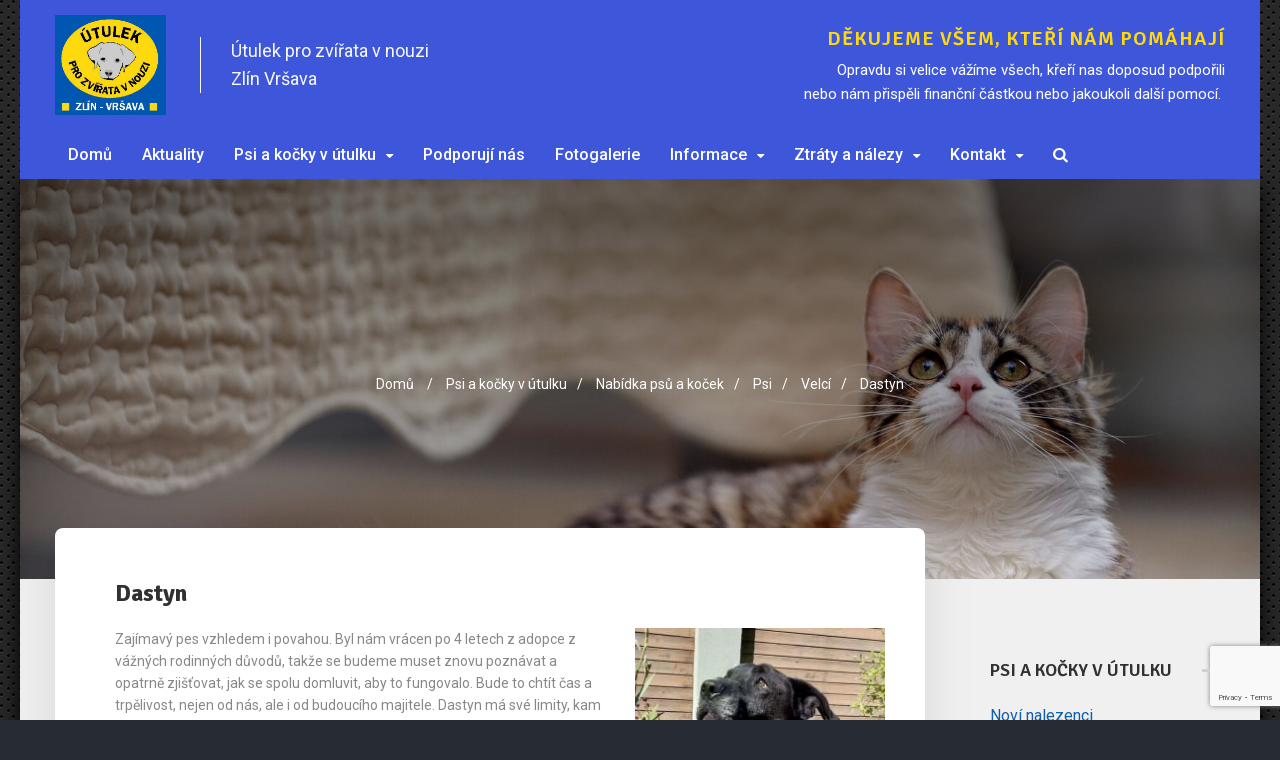

--- FILE ---
content_type: text/html; charset=utf-8
request_url: https://www.utulekzlin.cz/velci/dastyn/
body_size: 8391
content:
<!doctype html> <!--[if IE 7 ]> <html lang="cs" class="ie7"> <![endif]--> <!--[if IE 8 ]> <html lang="cs" class="ie8"> <![endif]--> <!--[if IE 9 ]> <html lang="cs" class="ie9"> <![endif]--> <!--[if (gt IE 9)|!(IE)]><!-->
    <html lang="cs"> 
        <!--<![endif]--> <head> <meta charset="UTF-8" /> <meta name="viewport" content="width=device-width, initial-scale=1, maximum-scale=1, user-scalable=no" /> <script>
            window.dataLayer = window.dataLayer || [];
            function gtag() { dataLayer.push(arguments); }
            gtag('consent', 'default', {
                'ad_storage': 'denied',
                'analytics_storage': 'denied'
            });
        </script> <script async src="https://www.googletagmanager.com/gtag/js?id=UA-42001933-29"></script> <script>
            gtag('js', new Date());
            gtag('config', 'UA-42001933-29', { 'groups': 'analytics' });                                </script> <title>Dastyn | Velc&iacute; | Psi | Nab&iacute;dka ps&#367; a ko&#269;ek | Psi a ko&#269;ky v &uacute;tulku | &Uacute;tulek Zl&iacute;n - Vr&scaron;ava | &Uacute;tulek pro zv&iacute;&#345;ata v nouzi</title> <meta name="description" content="Zaj&iacute;mav&yacute; pes vzhledem i povahou. Byl n&aacute;m vr&aacute;cen po 4 letech z adopce z v&aacute;&#382;n&yacute;ch rodinn&yacute;ch d&#367;vod&#367;, tak&#382;e se budeme muset znovu pozn&aacute;vat a opatrn&#283; zji&scaron;&#357;ovat, jak se spolu domluvit, aby to fungovalo. Bude to cht&iacute;t &#269;as a trp&#283;livost, nejen od n&aacute;s, ale i od budouc&iacute;ho majitele. Dastyn m&aacute; sv&eacute; limity, kam je ochoten &#269;lov&#283;ka pustit, ale to je pot&#345;eba velmi opatrn&#283; zjistit&hellip; Zat&iacute;m tedy o Dastym jen takto kr&aacute;tce, a&#382; se pozn&aacute;me, rozep&iacute;&scaron;eme se v&iacute;c&hellip;8/2023 Dastynovi se u n&aacute;s, zd&aacute; se, docela l&iacute;b&iacute; a funguje zde bez probl&eacute;m&#367;. Respektuje n&aacute;s a evidentn&#283; k n&aacute;m p&#345;ilnul, radostn&#283; n&aacute;s poka&#382;d&eacute; v&iacute;t&aacute;, bez probl&eacute;m&#367; se nech&aacute; p&#345;ipnout na vod&iacute;tko, samoz&#345;ejmost&iacute; je pro n&aacute;s i pro n&#283;j, &#382;e se jde na proch&aacute;zku s n&aacute;hubkem, nem&aacute; s t&iacute;m sebemen&scaron;&iacute; probl&eacute;m. Chod&iacute; pravideln&#283; na proch&aacute;zky s dobrovoln&iacute;ky, potud se zd&aacute; b&yacute;t v&scaron;e naprosto bez pot&iacute;&#382;&iacute;. Ale mus&iacute;me upozornit, ne&#382; se s n&iacute;m &#269;lov&#283;k v&iacute;ce sezn&aacute;m&iacute; a bude schopen jej v&eacute;st a korigovat jeho chov&aacute;n&iacute;, Dastyn ho mus&iacute; l&eacute;pe poznat a p&#345;ijmout ho, m&aacute; tendenci si ciz&iacute;ho &#269;lov&#283;ka p&#345;i intenzivn&#283;j&scaron;&iacute;m kontaktu dr&#382;et od t&#283;la, varovn&yacute;m vr&#269;en&iacute;m um&iacute; d&aacute;t najevo, &#382;e jste p&#345;ekro&#269;ili jeho limit. Proto je nutn&eacute; za Dastynem chodit dlouhodob&#283;, seznamovat se s n&iacute;m a postupn&#283; si z&iacute;skat jeho d&#367;v&#283;ru, aby se od V&aacute;s nechal v&eacute;st. Nen&iacute; to mazl&iacute;k pro ka&#382;d&eacute;ho! Je vhodn&eacute;, aby m&#283;l doma sv&eacute; m&iacute;sto(kotec), kde bude m&iacute;t jen sv&#367;j klidn&yacute; prostor. Po 14 dnech od p&#345;&iacute;jmu se Dastyn jev&iacute; jako &#269;iteln&yacute; pes, chod&iacute; r&aacute;d na proch&aacute;zky a &#269;lov&#283;ka srde&#269;n&#283; v&iacute;t&aacute;. St&aacute;le jsme opatrn&iacute;, ale Dastyn n&aacute;m zat&iacute;m nedal d&#367;vod k tomu, abychom si m&#283;li myslet, &#382;e nastane probl&eacute;m p&#345;i manipulaci s n&iacute;m." /> <meta name="keywords" content="Klíčová slova stránky" /> <meta name="robots" content="INDEX,FOLLOW" /> <meta name="author" content="Útulek Zlín - Vršava | Útulek pro zvířata v nouzi (https://www.utulekzlin.cz)" /> <meta property="og:url" content="https://www.utulekzlin.cz/velci/dastyn/"/> <meta property="og:description" content="Zaj&iacute;mav&yacute; pes vzhledem i povahou. Byl n&aacute;m vr&aacute;cen po 4 letech z adopce z v&aacute;&#382;n&yacute;ch rodinn&yacute;ch d&#367;vod&#367;, tak&#382;e se budeme muset znovu pozn&aacute;vat a opatrn&#283; zji&scaron;&#357;ovat, jak se spolu domluvit, aby to fungovalo. Bude to cht&iacute;t &#269;as a trp&#283;livost, nejen od n&aacute;s, ale i od budouc&iacute;ho majitele. Dastyn m&aacute;&nbsp;sv&eacute; limity, kam je ochoten &#269;lov&#283;ka pustit, ale to je pot&#345;eba velmi opatrn&#283; zjistit&hellip;&nbsp;Zat&iacute;m tedy o Dastym jen takto kr&aacute;tce, a&#382; se pozn&aacute;me, rozep&iacute;&scaron;eme se v&iacute;c&hellip;8/2023 Dastynovi se u n&aacute;s, zd&aacute; se, docela l&iacute;b&iacute; a funguje zde bez probl&eacute;m&#367;. Respektuje n&aacute;s a evidentn&#283; k n&aacute;m p&#345;ilnul, radostn&#283; n&aacute;s poka&#382;d&eacute; v&iacute;t&aacute;, bez probl&eacute;m&#367; se nech&aacute; p&#345;ipnout na vod&iacute;tko, samoz&#345;ejmost&iacute; je pro n&aacute;s i pro n&#283;j, &#382;e se jde na proch&aacute;zku s n&aacute;hubkem, nem&aacute; s t&iacute;m sebemen&scaron;&iacute; probl&eacute;m. Chod&iacute; pravideln&#283; na proch&aacute;zky s dobrovoln&iacute;ky, potud se zd&aacute; b&yacute;t v&scaron;e naprosto bez pot&iacute;&#382;&iacute;. Ale mus&iacute;me upozornit, ne&#382; se s n&iacute;m &#269;lov&#283;k v&iacute;ce sezn&aacute;m&iacute; a bude schopen jej v&eacute;st a korigovat jeho chov&aacute;n&iacute;, Dastyn ho mus&iacute; l&eacute;pe poznat a p&#345;ijmout ho, m&aacute; tendenci si ciz&iacute;ho &#269;lov&#283;ka p&#345;i intenzivn&#283;j&scaron;&iacute;m kontaktu dr&#382;et od t&#283;la, varovn&yacute;m vr&#269;en&iacute;m um&iacute; d&aacute;t najevo, &#382;e jste p&#345;ekro&#269;ili jeho limit. Proto je nutn&eacute; za Dastynem chodit dlouhodob&#283;, seznamovat se s n&iacute;m a postupn&#283; si z&iacute;skat jeho d&#367;v&#283;ru, aby se od V&aacute;s nechal v&eacute;st. Nen&iacute; to mazl&iacute;k pro ka&#382;d&eacute;ho! Je vhodn&eacute;, aby m&#283;l doma sv&eacute; m&iacute;sto(kotec), kde bude m&iacute;t jen sv&#367;j klidn&yacute; prostor.&nbsp;&nbsp;Po 14 dnech od p&#345;&iacute;jmu se Dastyn jev&iacute; jako &#269;iteln&yacute; pes, chod&iacute; r&aacute;d na proch&aacute;zky a &#269;lov&#283;ka srde&#269;n&#283; v&iacute;t&aacute;. St&aacute;le jsme opatrn&iacute;, ale Dastyn n&aacute;m zat&iacute;m nedal d&#367;vod k tomu, abychom si m&#283;li myslet, &#382;e nastane probl&eacute;m p&#345;i manipulaci s n&iacute;m."/> <meta property="og:title" content="Dastyn | Velcí | Psi | Nabídka psů a koček | Psi a kočky v útulku | Útulek Zlín - Vršava | Útulek pro zvířata v nouzi"/> <meta property="og:site_name" content="Útulek Zlín - Vršava | Útulek pro zvířata v nouzi"/> <meta property="og:type" content="website"/> <meta property="fb:app_id" content=""/> <meta property="fb:admins" content=""/> <meta property="og:image" content="https://www.utulekzlin.cz/image/images/cms/articles/IMG_5476.jpeg//500/"/> <meta property="og:image" content="https://www.utulekzlin.cz/image/images/cms/articles/COR_1471_0140181_00001.jpg//500/"/> <meta property="og:image" content="https://www.utulekzlin.cz/image/images/cms/articles/COR_1467_0140177_00001.jpg//500/"/> <meta property="og:image" content="https://www.utulekzlin.cz/image/images/cms/articles/COR_1466_0140176_00001.jpg//500/"/> <meta property="og:image" content="https://www.utulekzlin.cz/image/images/cms/articles/COR_1460_0140170_00001.jpg//500/"/> <meta property="og:image" content="https://www.utulekzlin.cz/image/images/templates/logo-u%CC%81tulek.jpg//500/"/> <link rel="apple-touch-icon" sizes="180x180" href="https://www.utulekzlin.cz/image/images/configs/apple-touch-icon.png/180/180/"> <link rel="icon" type="image/png" sizes="32x32" href="https://www.utulekzlin.cz/image/images/configs/apple-touch-icon.png/32/32/"> <link rel="icon" type="image/png" sizes="16x16" href="https://www.utulekzlin.cz/image/images/configs/apple-touch-icon.png/16/16/"> <link rel="icon" type="image/x-icon" href="https://www.utulekzlin.cz/images/configs/apple-touch-icon.png" /> <link rel="shortcut icon" href="https://www.utulekzlin.cz/images/configs/apple-touch-icon.png" type="image/x-icon" /> <link rel="alternate" type="application/rss+xml" title="RSS Feed" href="https://www.utulekzlin.cz?rss_feed" /> <link rel="stylesheet" type="text/css" href="/assets/css/cookieconsent.min.css"/> <script type="text/javascript" src="//www.google.com/recaptcha/api.js?render=6Ld1-fAqAAAAAAarmzLjdfjrT_-yPC6xn1q9nG2y"></script> <link rel="stylesheet" type="text/css" href="//fonts.googleapis.com/css?family=Signika:300,400,600,700|Roboto:300,400,500,700&subset=latin,latin-ext" /> <link rel="stylesheet" type="text/css" href="/minify/?g=css_utulek&v=1.1" /> <script type="text/javascript" src="/assets/js/jquery-2.1.1.min.js"></script> <script type="text/javascript">

                var URL_HOME = "https://www.utulekzlin.cz";
                
                var GOOGLE_MAP_GPS = "49.2483528,17.688334199999986";
                var GOOGLE_MAP_ZOOM = 12;
                var GOOGLE_MAP_MARKER = '';
                const GOOGLE_CAPTCHA_SITE_KEY = '6Ld1-fAqAAAAAAarmzLjdfjrT_-yPC6xn1q9nG2y';
            </script> </head> <body class="template-cms "> <div id="loader"> <div id="circleG"> <p style="margin: 15px 0;">Načítám, čekejte prosím ...</p> <div id="circleG_1" class="circleG"></div> <div id="circleG_2" class="circleG"></div> <div id="circleG_3" class="circleG"></div> </div> </div> <header data-menu-autostart="true"> <div class="container"> <div class="row align-items-center"> <div class="col-md-12 col-12"> <div class="header-content"> <div class="row align-items-center"> <div class="col-md-auto col-12 order-md-1 order-2 left"> <a id="smpls-site-logo-id-49" href="https://www.utulekzlin.cz" title="Útulek Zlín - Vršava | Útulek pro zvířata v nouzi" class="ajax-link navbar-brand logo"> <img class="smpls_image_logo" src="/image/images/templates/logo-útulek.jpg/" alt="Útulek Zlín - Vršava | Útulek pro zvířata v nouzi" /></a> <div class="header-slogan">Útulek pro zvířata v nouzi Zlín Vršava</div> </div> <div class="col-md col-12 order-md-2 order-1 right text-md-right text-center d-md-block d-none"> <div class="padding"> <h3>Děkujeme všem, kteří nám pomáhají</h3> <div class="d-md-block d-none"><p>Opravdu si velice vážíme všech, křeří nas doposud podpořili<br />nebo nám přispěli finanční částkou nebo jakoukoli další pomocí. </p></div> </div> </div> </div> </div> </div> <div class="col-md-12 col-12"> <nav class="header-menu"> <ul class="menu menu-standard"> <li class=""> <a class="ajax-link" href="https://www.utulekzlin.cz/">Domů</a> </li> <li class=""> <a class="ajax-link" href="https://www.utulekzlin.cz/oteviraci-doba-behem-vanocnich-svatku-2025/">Aktuality</a> </li> <li class=""> <a class="ajax-link" href="https://www.utulekzlin.cz/psi-a-kocky/">Psi a kočky v útulku<i class="fa fa-caret-down"></i></a> <ul class="sub-menu animated fadeInUp"> <li class=""> <a class="ajax-link" href="https://www.utulekzlin.cz/virtualni-adopce/">Virtuální adopce</a> </li> <li class=""> <a class="ajax-link" href="https://www.utulekzlin.cz/nabidka-psu-a-kocek/">Nabídka psů a koček</a> </li> </ul> </li> <li class=""> <a class="ajax-link" href="https://www.utulekzlin.cz/podporuji-nas/">Podporují nás</a> </li> <li class=""> <a class="ajax-link" href="https://www.utulekzlin.cz/fotogalerie/">Fotogalerie</a> </li> <li class=""> <a class="ajax-link" href="https://www.utulekzlin.cz/informace/">Informace<i class="fa fa-caret-down"></i></a> <ul class="sub-menu animated fadeInUp"> <li class=""> <a class="ajax-link" href="https://www.utulekzlin.cz/jak-nam-muzete-pomoci/">Jak nám můžete pomoci?</a> </li> <li class=""> <a class="ajax-link" href="https://www.utulekzlin.cz/podminky-venceni-utulkovych-psu/">Podmínky venčení</a> </li> <li class=""> <a class="ajax-link" href="https://www.utulekzlin.cz/chceme-si-vzit-psika-z-utulku/">Chceme si vzít psíka z útulku</a> </li> <li class=""> <a class="ajax-link" href="https://www.utulekzlin.cz/co-delat-kdyz/">Co dělat, když...</a> </li> <li class=""> <a class="ajax-link" href="https://www.utulekzlin.cz/dulezite-informace-k-virtualni-adopci/">Důležité informace k virtuální adopci</a> </li> <li class=""> <a class="ajax-link" href="https://www.utulekzlin.cz/ztratili-jste-nebo-nasli-psika-ci-kocku/">Ztratili jste nebo našli psíka či kočku?</a> </li> <li class=""> <a class="ajax-link" href="https://www.utulekzlin.cz/statistiky/">Statistiky</a> </li> </ul> </li> <li class=""> <a class="ajax-link" href="https://www.utulekzlin.cz/informace/ztratili-jste-nebo-nasli-psika-ci-kocku/">Ztráty a nálezy<i class="fa fa-caret-down"></i></a> <ul class="sub-menu animated fadeInUp"> <li class=""> <a class="ajax-link" href="https://www.utulekzlin.cz/ztraty-a-nalezy/">Zvířata nalezená na území statutárního města Zlína</a> </li> </ul> </li> <li class=""> <a class="ajax-link" href="https://www.utulekzlin.cz/utulek/kontakt-na-utulek-pro-zvirata-zlin-vrsava/">Kontakt<i class="fa fa-caret-down"></i></a> <ul class="sub-menu animated fadeInUp"> <li class=""> <a class="ajax-link" href="https://www.utulekzlin.cz/utulek/kontakt-na-utulek-pro-zvirata-zlin-vrsava/">Kontakt + otevírací doba</a> </li> <li class=""> <a class="ajax-link" href="https://www.utulekzlin.cz/informace-ke-statusu-utulku-gdpr/">Informace ke statusu útulku (GDPR)</a> </li> </ul> </li> <li> <i class="fa fa-search"></i> <form class="search-form animated fadeInLeft" action="/vyhledavani/"> <input type="text" name="search" placeholder="Vložte hledané slovo a stiskněte enter ..." /> </form> </li> </ul> <ul class="menu menu-responsive" style="    margin-top: -110px;"> <li> <a href="#"><svg style="height: 31px; width: 31px; fill: #fff;" focusable="false" viewBox="0 0 24 24"><path d="M3 18h18v-2H3v2zm0-5h18v-2H3v2zm0-7v2h18V6H3z"></path></svg></a> <ul class="sub-menu animated speed fadeInUp"> <li class=""> <a class="ajax-link" href="https://www.utulekzlin.cz/">Domů</a> </li> <li class=""> <a class="ajax-link" href="https://www.utulekzlin.cz/oteviraci-doba-behem-vanocnich-svatku-2025/">Aktuality</a> </li> <li class=""> <a class="ajax-link" href="https://www.utulekzlin.cz/psi-a-kocky/"><i class="fa fa-caret-left"></i> Psi a kočky v útulku</a> <ul class="sub-menu animated speed fadeInUp"> <li class=""> <a class="ajax-link" href="https://www.utulekzlin.cz/virtualni-adopce/">Virtuální adopce</a> </li> <li class=""> <a class="ajax-link" href="https://www.utulekzlin.cz/nabidka-psu-a-kocek/">Nabídka psů a koček</a> </li> </ul> </li> <li class=""> <a class="ajax-link" href="https://www.utulekzlin.cz/podporuji-nas/">Podporují nás</a> </li> <li class=""> <a class="ajax-link" href="https://www.utulekzlin.cz/fotogalerie/">Fotogalerie</a> </li> <li class=""> <a class="ajax-link" href="https://www.utulekzlin.cz/informace/"><i class="fa fa-caret-left"></i> Informace</a> <ul class="sub-menu animated speed fadeInUp"> <li class=""> <a class="ajax-link" href="https://www.utulekzlin.cz/jak-nam-muzete-pomoci/">Jak nám můžete pomoci?</a> </li> <li class=""> <a class="ajax-link" href="https://www.utulekzlin.cz/podminky-venceni-utulkovych-psu/">Podmínky venčení</a> </li> <li class=""> <a class="ajax-link" href="https://www.utulekzlin.cz/chceme-si-vzit-psika-z-utulku/">Chceme si vzít psíka z útulku</a> </li> <li class=""> <a class="ajax-link" href="https://www.utulekzlin.cz/co-delat-kdyz/">Co dělat, když...</a> </li> <li class=""> <a class="ajax-link" href="https://www.utulekzlin.cz/dulezite-informace-k-virtualni-adopci/">Důležité informace k virtuální adopci</a> </li> <li class=""> <a class="ajax-link" href="https://www.utulekzlin.cz/ztratili-jste-nebo-nasli-psika-ci-kocku/">Ztratili jste nebo našli psíka či kočku?</a> </li> <li class=""> <a class="ajax-link" href="https://www.utulekzlin.cz/statistiky/">Statistiky</a> </li> </ul> </li> <li class=""> <a class="ajax-link" href="https://www.utulekzlin.cz/informace/ztratili-jste-nebo-nasli-psika-ci-kocku/"><i class="fa fa-caret-left"></i> Ztráty a nálezy</a> <ul class="sub-menu animated speed fadeInUp"> <li class=""> <a class="ajax-link" href="https://www.utulekzlin.cz/ztraty-a-nalezy/">Zvířata nalezená na území statutárního města Zlína</a> </li> </ul> </li> <li class=""> <a class="ajax-link" href="https://www.utulekzlin.cz/utulek/kontakt-na-utulek-pro-zvirata-zlin-vrsava/"><i class="fa fa-caret-left"></i> Kontakt</a> <ul class="sub-menu animated speed fadeInUp"> <li class=""> <a class="ajax-link" href="https://www.utulekzlin.cz/utulek/kontakt-na-utulek-pro-zvirata-zlin-vrsava/">Kontakt + otevírací doba</a> </li> <li class=""> <a class="ajax-link" href="https://www.utulekzlin.cz/informace-ke-statusu-utulku-gdpr/">Informace ke statusu útulku (GDPR)</a> </li> </ul> </li> </ul> </li> </ul> </nav> </div> </div> </div> <div id="menu-button"> <i class="fa fa-reorder"></i> </div> </header> <div id="inject-point"> <div class="injected-point" id="content" data-page-title="Dastyn | Velcí | Psi | Nabídka psů a koček | Psi a kočky v útulku | Útulek Zlín - Vršava | Útulek pro zvířata v nouzi"> <div id="gallery-popup" class="gallery-popup-single"> <div class="gallery-popup-background"></div> <div class="gallery-popup-content animated speed bounceInDown"> <div class="gallery-popup-close"><i class="fa fa-times"></i></div> <div class="gallery-current-image"> <div class="gallery-current-image-title"> <strong>Dastyn</strong> </div> </div> </div> </div> <div class="image-header" style="background-image: url('/images/templates/header-cat (1).jpg');"> <div class="container"> <div class="image-header-content"> <div class="breadcrumbs" > <a class="ajax-link" href="/">Domů</a> <span class="divider">/</span> <a class="ajax-link" href="https://www.utulekzlin.cz//psi-a-kocky/" title="Psi a kočky v útulku">Psi a kočky v útulku<span class="divider">/</span></a> <a class="ajax-link" href="https://www.utulekzlin.cz//nabidka-psu-a-kocek/" title="Nabídka psů a koček">Nabídka psů a koček<span class="divider">/</span></a> <a class="ajax-link" href="https://www.utulekzlin.cz//psi/" title="Psi">Psi<span class="divider">/</span></a> <a class="ajax-link" href="https://www.utulekzlin.cz//velci/" title="Velcí">Velcí<span class="divider">/</span></a>                                                Dastyn    </div> </div> </div> </div> <div class="container"> <section class="shop"> <div class="row"> <div class="col-md-9 col-12 shop-content"> <div class="shop-product"> <div class="padding"> <h2>Dastyn</h2> <div class="row"> <div class="col-md-8 col-12 shop-product-description"> <p>Zajímavý pes vzhledem i povahou. Byl nám vrácen po 4 letech z adopce z vážných rodinných důvodů, takže se budeme muset znovu poznávat a opatrně zjišťovat, jak se spolu domluvit, aby to fungovalo. Bude to chtít čas a trpělivost, nejen od nás, ale i od budoucího majitele. Dastyn má své limity, kam je ochoten člověka pustit, ale to je potřeba velmi opatrně zjistit… Zatím tedy o Dastym jen takto krátce, až se poznáme, rozepíšeme se víc…</p><p>8/2023 Dastynovi se u nás, zdá se, docela líbí a funguje zde bez problémů. Respektuje nás a evidentně k nám přilnul, radostně nás pokaždé vítá, bez problémů se nechá připnout na vodítko, samozřejmostí je pro nás i pro něj, že se jde na procházku s náhubkem, nemá s tím sebemenší problém. Chodí pravidelně na procházky s dobrovolníky, potud se zdá být vše naprosto bez potíží. Ale musíme upozornit, než se s ním člověk více seznámí a bude schopen jej vést a korigovat jeho chování, Dastyn ho musí lépe poznat a přijmout ho, má tendenci si cizího člověka při intenzivnějším kontaktu držet od těla, varovným vrčením umí dát najevo, že jste překročili jeho limit. Proto je nutné za Dastynem chodit dlouhodobě, seznamovat se s ním a postupně si získat jeho důvěru, aby se od Vás nechal vést. Není to mazlík pro každého! Je vhodné, aby měl doma své místo(kotec), kde bude mít jen svůj klidný prostor.  </p><p>Po 14 dnech od příjmu se Dastyn jeví jako čitelný pes, chodí rád na procházky a člověka srdečně vítá. Stále jsme opatrní, ale Dastyn nám zatím nedal důvod k tomu, abychom si měli myslet, že nastane problém při manipulaci s ním.</p> <div class="item-info"> <dl class="item-address"> <fieldset> <legend>Základní údaje</legend> <dl> <dt class="address">Velikost:</dt> <dd class="data">
                                                                        
                                                                                                                                                            velký
                                                                            
                                                                                                                                            </dd> </dl> <dl> <dt class="address">Plemeno:</dt> <dd class="data">
                                                                        
                                                                                                                                                            x staford + labrador
                                                                            
                                                                                                                                            </dd> </dl> <dl> <dt class="address">Stáří:</dt> <dd class="data">
                                                                        
                                                                                                                                                            2015
                                                                            
                                                                                                                                            </dd> </dl> <dl> <dt class="address">Pohlaví:</dt> <dd class="data">
                                                                        
                                                                                                                                                            samec
                                                                            
                                                                                                                                            </dd> </dl> <dl> <dt class="address">V útulku od:</dt> <dd class="data">
                                                                        
                                                                                                                                                            1.6.2023
                                                                            
                                                                                                                                            </dd> </dl> </fieldset> </dl> </div> <hr /> </div> <div class="col-md-4 col-12 shop-product-images"> <a class="content-fill" style="width: 100%; height: 400px; overflow: hidden; position: relative; min-width: 250px; display: block" title="IMG_5476" href="/image/images/cms/articles/IMG_5476.jpeg/" data-lightbox="gallery"> <img class="img-responsive" src="/assets/images/blank.png" data-image-dimensions="1980x1604" data-image-focal-point="0.500,0.500" data-load="true" data-src="/image/images/cms/articles/IMG_5476.jpeg/" data-image="/image/images/cms/articles/IMG_5476.jpeg/" alt="IMG_5476" title="IMG_5476" /> </a> </div> </div> <script type="text/javascript" src="//s7.addthis.com/js/300/addthis_widget.js#pubid=ra-514f93b94bb8d9cd" async="async"></script> <div class="addthis_native_toolbox"></div> <hr /> <div class="contenteditable" id="article-" data-item-id="" data-type="articles" data-type-def="pagetext"></div> <h3>Přiložené fotografie</h3> <div class="photo-gallery row"> <div class="col-md-3 col-12"><a title="COR_1471_0140181_00001" href="/image/images/cms/articles/COR_1471_0140181_00001.jpg/" data-lightbox="gallery"><img style="width: 100%;" src="/image/images/cms/articles/COR_1471_0140181_00001.jpg/200/128/" /></a></div> <div class="col-md-3 col-12"><a title="COR_1467_0140177_00001" href="/image/images/cms/articles/COR_1467_0140177_00001.jpg/" data-lightbox="gallery"><img style="width: 100%;" src="/image/images/cms/articles/COR_1467_0140177_00001.jpg/200/128/" /></a></div> <div class="col-md-3 col-12"><a title="COR_1466_0140176_00001" href="/image/images/cms/articles/COR_1466_0140176_00001.jpg/" data-lightbox="gallery"><img style="width: 100%;" src="/image/images/cms/articles/COR_1466_0140176_00001.jpg/200/128/" /></a></div> <div class="col-md-3 col-12"><a title="COR_1460_0140170_00001" href="/image/images/cms/articles/COR_1460_0140170_00001.jpg/" data-lightbox="gallery"><img style="width: 100%;" src="/image/images/cms/articles/COR_1460_0140170_00001.jpg/200/128/" /></a></div> <div class="col-md-3 col-12"><a title="COR_1448_0140158_00001" href="/image/images/cms/articles/COR_1448_0140158_00001.jpg/" data-lightbox="gallery"><img style="width: 100%;" src="/image/images/cms/articles/COR_1448_0140158_00001.jpg/200/128/" /></a></div> <div class="col-md-3 col-12"><a title="COR_1445_0140155_00001" href="/image/images/cms/articles/COR_1445_0140155_00001.jpg/" data-lightbox="gallery"><img style="width: 100%;" src="/image/images/cms/articles/COR_1445_0140155_00001.jpg/200/128/" /></a></div> <div class="col-md-3 col-12"><a title="COR_1444_0140154_00001" href="/image/images/cms/articles/COR_1444_0140154_00001.jpg/" data-lightbox="gallery"><img style="width: 100%;" src="/image/images/cms/articles/COR_1444_0140154_00001.jpg/200/128/" /></a></div> <div class="col-md-3 col-12"><a title="COR_1439_0140149_00001" href="/image/images/cms/articles/COR_1439_0140149_00001.jpg/" data-lightbox="gallery"><img style="width: 100%;" src="/image/images/cms/articles/COR_1439_0140149_00001.jpg/200/128/" /></a></div> <div class="col-md-3 col-12"><a title="COR_1433_0140143_00001" href="/image/images/cms/articles/COR_1433_0140143_00001.jpg/" data-lightbox="gallery"><img style="width: 100%;" src="/image/images/cms/articles/COR_1433_0140143_00001.jpg/200/128/" /></a></div> <div class="col-md-3 col-12"><a title="COR_1428_0140138_00001" href="/image/images/cms/articles/COR_1428_0140138_00001.jpg/" data-lightbox="gallery"><img style="width: 100%;" src="/image/images/cms/articles/COR_1428_0140138_00001.jpg/200/128/" /></a></div> <div class="col-md-3 col-12"><a title="COR_1422_0140132_00001" href="/image/images/cms/articles/COR_1422_0140132_00001.jpg/" data-lightbox="gallery"><img style="width: 100%;" src="/image/images/cms/articles/COR_1422_0140132_00001.jpg/200/128/" /></a></div> <div class="col-md-3 col-12"><a title="COR_1416_0140126_00001" href="/image/images/cms/articles/COR_1416_0140126_00001.jpg/" data-lightbox="gallery"><img style="width: 100%;" src="/image/images/cms/articles/COR_1416_0140126_00001.jpg/200/128/" /></a></div> <div class="col-md-3 col-12"><a title="COR_1415_0140125_00001" href="/image/images/cms/articles/COR_1415_0140125_00001.jpg/" data-lightbox="gallery"><img style="width: 100%;" src="/image/images/cms/articles/COR_1415_0140125_00001.jpg/200/128/" /></a></div> <div class="col-md-3 col-12"><a title="COR_1395_0140105_00001" href="/image/images/cms/articles/COR_1395_0140105_00001.jpg/" data-lightbox="gallery"><img style="width: 100%;" src="/image/images/cms/articles/COR_1395_0140105_00001.jpg/200/128/" /></a></div> <div class="col-md-3 col-12"><a title="COR_1401_0140111_00001" href="/image/images/cms/articles/COR_1401_0140111_00001.jpg/" data-lightbox="gallery"><img style="width: 100%;" src="/image/images/cms/articles/COR_1401_0140111_00001.jpg/200/128/" /></a></div> <div class="col-md-3 col-12"><a title="IMG_5869[1]" href="/image/images/cms/articles/IMG_5869[1].JPG/" data-lightbox="gallery"><img style="width: 100%;" src="/image/images/cms/articles/IMG_5869[1].JPG/200/128/" /></a></div> </div> </div> </div> </div> <div class="col-md-3 col-12 shop-sidebar"> <div class="widget"> <div class="padding"> <div class="h3-line"> <h3><span>Psi a kočky v útulku</span></h3> </div> <ul> <li> <a class="ajax-link" href="https://www.utulekzlin.cz/novi-nalezenci/">Noví nalezenci</a> </li> <li> <a class="ajax-link" href="https://www.utulekzlin.cz/nabidka-psu-a-kocek/">Nabídka psů a koček</a> <ul> <li> <a class="ajax-link" href="https://www.utulekzlin.cz/psi/">Psi</a> <ul> <li> <a class="ajax-link" href="https://www.utulekzlin.cz/mali/">Malí</a> </li> <li> <a class="ajax-link" href="https://www.utulekzlin.cz/stredni/">Střední</a> </li> <li>
                                                                                            Velcí
                                                                                    </li> <li> <a class="ajax-link" href="https://www.utulekzlin.cz/fenky-vsech-velikosti/">Fenky všech velikostí</a> </li> <li> <a class="ajax-link" href="https://www.utulekzlin.cz/stenata/">Štěňata</a> </li> </ul> </li> <li> <a class="ajax-link" href="https://www.utulekzlin.cz/kocky/">Kočky</a> </li> <li> <a class="ajax-link" href="https://www.utulekzlin.cz/kralici/">Králíci</a> </li> </ul> </li> <li> <a class="ajax-link" href="https://www.utulekzlin.cz/virtualni-adopce/">Virtuální adopce</a> <ul> <li> <a class="ajax-link" href="https://www.utulekzlin.cz/psi-0/">Psi</a> </li> <li> <a class="ajax-link" href="https://www.utulekzlin.cz/kocky-0/">Kočky</a> </li> <li> <a class="ajax-link" href="https://www.utulekzlin.cz/novinky/">Novinky</a> </li> <li> <a class="ajax-link" href="https://www.utulekzlin.cz/psi-a-kocky-volni-k-virtualni-adopci/">Psi a kočky volní k virtuální adopci</a> </li> </ul> </li> </ul> </div> </div> <div class="widget"> <div class="padding"> <div class="h3-line"> <h3>Poslední aktuality</h3> </div> <ul class="most-commented-news"> <li> <a style="border: 2px solid white; margin: 0 0 10px 0; height: 150px; " href="/vanoce-v-utulku-6-12-2025/novinky-z-utulku" class="thumb ajax-link content-fill"> <img class="img-responsive" src="/assets/images/blank.png" data-image-dimensions="1125x1123" data-image-focal-point="0.500,0.500" data-load="true" data-src="/image/images/cms/articles/594113837_1168310442116615_4455039402195890898_n.jpg/" data-image="/image/images/cms/articles/594113837_1168310442116615_4455039402195890898_n.jpg/" alt="594113837_1168310442116615_4455039402195890898_n" title="594113837_1168310442116615_4455039402195890898_n" /> </a> <a class="ajax-link" href="https://www.utulekzlin.cz/novinky-z-utulku/vanoce-v-utulku-6-12-2025">Vánoce v útulku 6.12.2025!</a> <p> Rádi bychom Vás pozvali na Vánoce v útulku, které proběhnou 6. 12. 2025 od 14:00 do 16.00 hod. v Útulku pro zvířata v nouzi Zlín.       Program...</p> <div style="float: right;" class="data">05. pro 2025</div> <div class="line"></div> <div class="clear"></div> </li> <li> <a style="border: 2px solid white; margin: 0 0 10px 0; height: 150px; " href="/utulkovy-kalendar-na-rok-2026-je-tu/novinky-z-utulku" class="thumb ajax-link content-fill"> <img class="img-responsive" src="/assets/images/blank.png" data-image-dimensions="1408x1980" data-image-focal-point="0.500,0.500" data-load="true" data-src="/image/images/cms/articles/Útulek kalendář 2026 A3 2 - návrh.jpg/" data-image="/image/images/cms/articles/Útulek kalendář 2026 A3 2 - návrh.jpg/" alt="Útulek kalendář 2026 A3 2 - návrh" title="Útulek kalendář 2026 A3 2 - návrh" /> </a> <a class="ajax-link" href="https://www.utulekzlin.cz/novinky-z-utulku/utulkovy-kalendar-na-rok-2026-je-tu">Útulkový kalendář na rok 2026 je tu !!!</a> <p> Začali jsme na prodejní místa rozvážet náš kalendář, budeme přidávat místa, postupně aktualizovat, děkujeme všem prodejcům za pomoc! Ať Vás...</p> <div style="float: right;" class="data">13. říj 2025</div> <div class="line"></div> <div class="clear"></div> </li> <li> <a style="border: 2px solid white; margin: 0 0 10px 0; height: 150px; " href="/20-rocnik-podzimniho-utulkoveho-setkani/novinky-z-utulku" class="thumb ajax-link content-fill"> <img class="img-responsive" src="/assets/images/blank.png" data-image-dimensions="1980x1320" data-image-focal-point="0.500,0.500" data-load="true" data-src="/image/images/cms/articles/COR_8775_00001.jpg/" data-image="/image/images/cms/articles/COR_8775_00001.jpg/" alt="COR_8775_00001" title="COR_8775_00001" /> </a> <a class="ajax-link" href="https://www.utulekzlin.cz/novinky-z-utulku/20-rocnik-podzimniho-utulkoveho-setkani">20. ročník Podzimního útulkového setkání 20.9.2025</a> <p> Rádi bychom Vás touto cestou pozvali na 20.ročník krásné akce, která se koná dne 20.9.2025 v areálu našeho Útulku pro zvířata v nouzi Zlín Vršava...</p> <div style="float: right;" class="data">20. srp 2025</div> <div class="line"></div> <div class="clear"></div> </li> <li> <a style="border: 2px solid white; margin: 0 0 10px 0; height: 150px; " href="/navstevni-doba-vcetne-venceni-o-velikonocnich-svatcich/novinky-z-utulku" class="thumb ajax-link content-fill"> <img class="img-responsive" src="/assets/images/blank.png" data-image-dimensions="1980x1636" data-image-focal-point="0.500,0.500" data-load="true" data-src="/image/images/cms/articles/IMG_4183.jpeg/" data-image="/image/images/cms/articles/IMG_4183.jpeg/" alt="IMG_4183" title="IMG_4183" /> </a> <a class="ajax-link" href="https://www.utulekzlin.cz/novinky-z-utulku/navstevni-doba-vcetne-venceni-o-velikonocnich-svatcich">Návštěvní doba (včetně venčení) o velikonočních svátcích</a> <p> Jelikož se nás ptáte, zda budete moci do útulku zavítat i o Velikonocích, raději zveřejňujeme otevírací dobu. Děkujeme za návštěvu a přejeme za...</p> <div style="float: right;" class="data">15. dub 2025</div> <div class="line"></div> <div class="clear"></div> </li> </ul> </div> </div> <div class="widget"> <div class="padding"> <a href="https://www.evidencepsu.cz" target="_blank"><img width="100%" src="/assets/images/evidence.jpg" alt="Evidence psů - Centrální registr psů"></a> </div> </div> </div> </div> </section> <section class="contact" data-section-name="contact"> <div class="row"> <div class="col-md-6 col-12 left"> <div class="padding"> <iframe src="https://www.google.com/maps/embed?pb=!1m18!1m12!1m3!1d2604.4799097408486!2d17.686136515991496!3d49.24834907932759!2m3!1f0!2f0!3f0!3m2!1i1024!2i768!4f13.1!3m3!1m2!1s0x471374b7b2916ef7%3A0xb4171c1dddbb22e!2zw5p0dWxlayBwcm8genbDrcWZYXRhIHYgbm91emk!5e0!3m2!1scs!2scz!4v1554231020960!5m2!1scs!2scz" width="100%" height="340" frameborder="0" style="border:0" allowfullscreen></iframe> </div> </div> <div class="col-md-6 col-12 right"> <div class="padding"> <div class="h3-line"> <h3>Kontaktní formulář Zlínského útulku</h3> </div> <p>Máte-li jakýkoliv dotaz či připomínku, můžete nás kontaktovat prostřednictvím tohoto jednoduchého formuláře.</p> <form method="post" id="contact-form"> <div class="confirm"> <div class="notice">Zpráva byla úspěšně odeslána. Děkujeme!</div> </div> <input type="hidden" name="email_to" value="utulekzlin@utulekzlin.cz" /> <input type="text" name="name" placeholder="Vaše jméno ..." /> <input type="text" name="email" placeholder="Váš e-mail ..." /> <input type="text" name="phone" placeholder="Váš telefon ..." class="input-right" /> <textarea name="message" placeholder="Vaše zpráva ..." rows="5" cols="10"></textarea> <p class="action"><button type="button" class="button button-grey" name="send-contact-form">Odeslat Zprávu</button> <span>nebo nám můžete zavolat: <strong>+420 577 244 444</strong></span></p> <div class="clear"></div> </form> </div> </div> </div> </section> <footer> <div class="row"> <div class="col-lg-4 col-12 footer-element"> <div class="padding"> <div class="h3-line"> <h3>Útulek pro zvířata v nouzi ve Zlíně</h3> </div> <p>Útulek je situován nedaleko zastavěné části Zlína a je přístupný městskou hromadnou dopravou. Kapacita útulku umožňuje umístit zde až 80 psů a 40 koček a může na přechodnou dobu sloužit i jako útočiště pro handicapovaná volně žijící zvířata, jako jsou například ježci a ptáci.</p> </div> </div> <div class="col-lg-4 col-12 footer-element doubled"> <div class="padding"> <div class="h3-line"> <h3>Chcete být pravidelně informování?</h3> </div> <p>Zadejte váš e-mail a my vás zařadíme do našeho newsletteru.</p> <form id="form_company_register" class="footer-newsletter" action="https://www.utulekzlin.cz/newsletter/" method="post"> <input type="hidden" name="group_id[1]" value="1" /> <input type="hidden" name="send" value="1" /> <p class="inputs"> <input required="" class="email" type="text" name="email" value="" placeholder="Vložte e-mail" /> <input type="submit" name="" value="Potvrdit" class="button button-red" /> </p> <input type="hidden" name="g-recaptcha-response" id="recaptchaResponseNewsletterFooter"> </form> </div> </div> <div class="col-lg-4 col-12 footer-element footer-element-last"> <div class="padding"> <div class="h3-line"> <h3>Kontaktní údaje</h3> </div> <p class="company-name"><strong>Útulek pro zvířata v nouzi Vršava</strong></p> <p>Mezilesí 628 <br /> 763 14 Zlín-Kostelec</p> <p class="company-contact-data">Tel.: <strong>+420 577 244 444</strong><br />E-mail: <strong>utulekzlin@utulekzlin.cz</strong><br /> Web: <strong>https://www.utulekzlin.cz</strong></p> <p class="company-social"> <a href="https://www.facebook.com/utulekzlin?fref=ts"><i class="fa fa-facebook"></i></a> </p> </div> </div> </div> <div class="row"> <div class="col-lg-6 col-12 footer-element"> <p>© 2015 – 2022 – Útulek Zlín / Všechna práva vyhrazena</p> </div> <div class="col-lg-6 col-12 footer-element text-right"> <p> <span class="hidden">Registr psů v centrální evidenci</span> <a title="Registr psů a evidence čipů" href="https://www.evidencepsu.cz" target="_blank">www.evidencepsu.cz</a> <span class="hidden">Tvorba internetových stránek a eshopů Simpless</span>  Vytvořilo studio Simpless <a href="https://simpless.cz" target="_blank" title="Webové stránky vytvořila internetová agentura Simpless."><img alt="Simpless" src="//www.simpless.cz/storage/images/logo_only.png" style="height: 25px;"></a> </p> </div> </div> </footer> </div> </div> </div> <script type='text/javascript' src='/assets/js/smpls/imageLoader.min.js'></script> <script type='text/javascript' src="/minify/?g=js_utulek&v=1.2"></script> <script type="text/javascript" defer src="/assets/js/cookieconsent.min.js"></script> <div id="fb-root"></div> </body> </html>

--- FILE ---
content_type: text/html; charset=utf-8
request_url: https://www.google.com/recaptcha/api2/anchor?ar=1&k=6Ld1-fAqAAAAAAarmzLjdfjrT_-yPC6xn1q9nG2y&co=aHR0cHM6Ly93d3cudXR1bGVremxpbi5jejo0NDM.&hl=en&v=PoyoqOPhxBO7pBk68S4YbpHZ&size=invisible&anchor-ms=20000&execute-ms=30000&cb=2jqkupgwq2rh
body_size: 48761
content:
<!DOCTYPE HTML><html dir="ltr" lang="en"><head><meta http-equiv="Content-Type" content="text/html; charset=UTF-8">
<meta http-equiv="X-UA-Compatible" content="IE=edge">
<title>reCAPTCHA</title>
<style type="text/css">
/* cyrillic-ext */
@font-face {
  font-family: 'Roboto';
  font-style: normal;
  font-weight: 400;
  font-stretch: 100%;
  src: url(//fonts.gstatic.com/s/roboto/v48/KFO7CnqEu92Fr1ME7kSn66aGLdTylUAMa3GUBHMdazTgWw.woff2) format('woff2');
  unicode-range: U+0460-052F, U+1C80-1C8A, U+20B4, U+2DE0-2DFF, U+A640-A69F, U+FE2E-FE2F;
}
/* cyrillic */
@font-face {
  font-family: 'Roboto';
  font-style: normal;
  font-weight: 400;
  font-stretch: 100%;
  src: url(//fonts.gstatic.com/s/roboto/v48/KFO7CnqEu92Fr1ME7kSn66aGLdTylUAMa3iUBHMdazTgWw.woff2) format('woff2');
  unicode-range: U+0301, U+0400-045F, U+0490-0491, U+04B0-04B1, U+2116;
}
/* greek-ext */
@font-face {
  font-family: 'Roboto';
  font-style: normal;
  font-weight: 400;
  font-stretch: 100%;
  src: url(//fonts.gstatic.com/s/roboto/v48/KFO7CnqEu92Fr1ME7kSn66aGLdTylUAMa3CUBHMdazTgWw.woff2) format('woff2');
  unicode-range: U+1F00-1FFF;
}
/* greek */
@font-face {
  font-family: 'Roboto';
  font-style: normal;
  font-weight: 400;
  font-stretch: 100%;
  src: url(//fonts.gstatic.com/s/roboto/v48/KFO7CnqEu92Fr1ME7kSn66aGLdTylUAMa3-UBHMdazTgWw.woff2) format('woff2');
  unicode-range: U+0370-0377, U+037A-037F, U+0384-038A, U+038C, U+038E-03A1, U+03A3-03FF;
}
/* math */
@font-face {
  font-family: 'Roboto';
  font-style: normal;
  font-weight: 400;
  font-stretch: 100%;
  src: url(//fonts.gstatic.com/s/roboto/v48/KFO7CnqEu92Fr1ME7kSn66aGLdTylUAMawCUBHMdazTgWw.woff2) format('woff2');
  unicode-range: U+0302-0303, U+0305, U+0307-0308, U+0310, U+0312, U+0315, U+031A, U+0326-0327, U+032C, U+032F-0330, U+0332-0333, U+0338, U+033A, U+0346, U+034D, U+0391-03A1, U+03A3-03A9, U+03B1-03C9, U+03D1, U+03D5-03D6, U+03F0-03F1, U+03F4-03F5, U+2016-2017, U+2034-2038, U+203C, U+2040, U+2043, U+2047, U+2050, U+2057, U+205F, U+2070-2071, U+2074-208E, U+2090-209C, U+20D0-20DC, U+20E1, U+20E5-20EF, U+2100-2112, U+2114-2115, U+2117-2121, U+2123-214F, U+2190, U+2192, U+2194-21AE, U+21B0-21E5, U+21F1-21F2, U+21F4-2211, U+2213-2214, U+2216-22FF, U+2308-230B, U+2310, U+2319, U+231C-2321, U+2336-237A, U+237C, U+2395, U+239B-23B7, U+23D0, U+23DC-23E1, U+2474-2475, U+25AF, U+25B3, U+25B7, U+25BD, U+25C1, U+25CA, U+25CC, U+25FB, U+266D-266F, U+27C0-27FF, U+2900-2AFF, U+2B0E-2B11, U+2B30-2B4C, U+2BFE, U+3030, U+FF5B, U+FF5D, U+1D400-1D7FF, U+1EE00-1EEFF;
}
/* symbols */
@font-face {
  font-family: 'Roboto';
  font-style: normal;
  font-weight: 400;
  font-stretch: 100%;
  src: url(//fonts.gstatic.com/s/roboto/v48/KFO7CnqEu92Fr1ME7kSn66aGLdTylUAMaxKUBHMdazTgWw.woff2) format('woff2');
  unicode-range: U+0001-000C, U+000E-001F, U+007F-009F, U+20DD-20E0, U+20E2-20E4, U+2150-218F, U+2190, U+2192, U+2194-2199, U+21AF, U+21E6-21F0, U+21F3, U+2218-2219, U+2299, U+22C4-22C6, U+2300-243F, U+2440-244A, U+2460-24FF, U+25A0-27BF, U+2800-28FF, U+2921-2922, U+2981, U+29BF, U+29EB, U+2B00-2BFF, U+4DC0-4DFF, U+FFF9-FFFB, U+10140-1018E, U+10190-1019C, U+101A0, U+101D0-101FD, U+102E0-102FB, U+10E60-10E7E, U+1D2C0-1D2D3, U+1D2E0-1D37F, U+1F000-1F0FF, U+1F100-1F1AD, U+1F1E6-1F1FF, U+1F30D-1F30F, U+1F315, U+1F31C, U+1F31E, U+1F320-1F32C, U+1F336, U+1F378, U+1F37D, U+1F382, U+1F393-1F39F, U+1F3A7-1F3A8, U+1F3AC-1F3AF, U+1F3C2, U+1F3C4-1F3C6, U+1F3CA-1F3CE, U+1F3D4-1F3E0, U+1F3ED, U+1F3F1-1F3F3, U+1F3F5-1F3F7, U+1F408, U+1F415, U+1F41F, U+1F426, U+1F43F, U+1F441-1F442, U+1F444, U+1F446-1F449, U+1F44C-1F44E, U+1F453, U+1F46A, U+1F47D, U+1F4A3, U+1F4B0, U+1F4B3, U+1F4B9, U+1F4BB, U+1F4BF, U+1F4C8-1F4CB, U+1F4D6, U+1F4DA, U+1F4DF, U+1F4E3-1F4E6, U+1F4EA-1F4ED, U+1F4F7, U+1F4F9-1F4FB, U+1F4FD-1F4FE, U+1F503, U+1F507-1F50B, U+1F50D, U+1F512-1F513, U+1F53E-1F54A, U+1F54F-1F5FA, U+1F610, U+1F650-1F67F, U+1F687, U+1F68D, U+1F691, U+1F694, U+1F698, U+1F6AD, U+1F6B2, U+1F6B9-1F6BA, U+1F6BC, U+1F6C6-1F6CF, U+1F6D3-1F6D7, U+1F6E0-1F6EA, U+1F6F0-1F6F3, U+1F6F7-1F6FC, U+1F700-1F7FF, U+1F800-1F80B, U+1F810-1F847, U+1F850-1F859, U+1F860-1F887, U+1F890-1F8AD, U+1F8B0-1F8BB, U+1F8C0-1F8C1, U+1F900-1F90B, U+1F93B, U+1F946, U+1F984, U+1F996, U+1F9E9, U+1FA00-1FA6F, U+1FA70-1FA7C, U+1FA80-1FA89, U+1FA8F-1FAC6, U+1FACE-1FADC, U+1FADF-1FAE9, U+1FAF0-1FAF8, U+1FB00-1FBFF;
}
/* vietnamese */
@font-face {
  font-family: 'Roboto';
  font-style: normal;
  font-weight: 400;
  font-stretch: 100%;
  src: url(//fonts.gstatic.com/s/roboto/v48/KFO7CnqEu92Fr1ME7kSn66aGLdTylUAMa3OUBHMdazTgWw.woff2) format('woff2');
  unicode-range: U+0102-0103, U+0110-0111, U+0128-0129, U+0168-0169, U+01A0-01A1, U+01AF-01B0, U+0300-0301, U+0303-0304, U+0308-0309, U+0323, U+0329, U+1EA0-1EF9, U+20AB;
}
/* latin-ext */
@font-face {
  font-family: 'Roboto';
  font-style: normal;
  font-weight: 400;
  font-stretch: 100%;
  src: url(//fonts.gstatic.com/s/roboto/v48/KFO7CnqEu92Fr1ME7kSn66aGLdTylUAMa3KUBHMdazTgWw.woff2) format('woff2');
  unicode-range: U+0100-02BA, U+02BD-02C5, U+02C7-02CC, U+02CE-02D7, U+02DD-02FF, U+0304, U+0308, U+0329, U+1D00-1DBF, U+1E00-1E9F, U+1EF2-1EFF, U+2020, U+20A0-20AB, U+20AD-20C0, U+2113, U+2C60-2C7F, U+A720-A7FF;
}
/* latin */
@font-face {
  font-family: 'Roboto';
  font-style: normal;
  font-weight: 400;
  font-stretch: 100%;
  src: url(//fonts.gstatic.com/s/roboto/v48/KFO7CnqEu92Fr1ME7kSn66aGLdTylUAMa3yUBHMdazQ.woff2) format('woff2');
  unicode-range: U+0000-00FF, U+0131, U+0152-0153, U+02BB-02BC, U+02C6, U+02DA, U+02DC, U+0304, U+0308, U+0329, U+2000-206F, U+20AC, U+2122, U+2191, U+2193, U+2212, U+2215, U+FEFF, U+FFFD;
}
/* cyrillic-ext */
@font-face {
  font-family: 'Roboto';
  font-style: normal;
  font-weight: 500;
  font-stretch: 100%;
  src: url(//fonts.gstatic.com/s/roboto/v48/KFO7CnqEu92Fr1ME7kSn66aGLdTylUAMa3GUBHMdazTgWw.woff2) format('woff2');
  unicode-range: U+0460-052F, U+1C80-1C8A, U+20B4, U+2DE0-2DFF, U+A640-A69F, U+FE2E-FE2F;
}
/* cyrillic */
@font-face {
  font-family: 'Roboto';
  font-style: normal;
  font-weight: 500;
  font-stretch: 100%;
  src: url(//fonts.gstatic.com/s/roboto/v48/KFO7CnqEu92Fr1ME7kSn66aGLdTylUAMa3iUBHMdazTgWw.woff2) format('woff2');
  unicode-range: U+0301, U+0400-045F, U+0490-0491, U+04B0-04B1, U+2116;
}
/* greek-ext */
@font-face {
  font-family: 'Roboto';
  font-style: normal;
  font-weight: 500;
  font-stretch: 100%;
  src: url(//fonts.gstatic.com/s/roboto/v48/KFO7CnqEu92Fr1ME7kSn66aGLdTylUAMa3CUBHMdazTgWw.woff2) format('woff2');
  unicode-range: U+1F00-1FFF;
}
/* greek */
@font-face {
  font-family: 'Roboto';
  font-style: normal;
  font-weight: 500;
  font-stretch: 100%;
  src: url(//fonts.gstatic.com/s/roboto/v48/KFO7CnqEu92Fr1ME7kSn66aGLdTylUAMa3-UBHMdazTgWw.woff2) format('woff2');
  unicode-range: U+0370-0377, U+037A-037F, U+0384-038A, U+038C, U+038E-03A1, U+03A3-03FF;
}
/* math */
@font-face {
  font-family: 'Roboto';
  font-style: normal;
  font-weight: 500;
  font-stretch: 100%;
  src: url(//fonts.gstatic.com/s/roboto/v48/KFO7CnqEu92Fr1ME7kSn66aGLdTylUAMawCUBHMdazTgWw.woff2) format('woff2');
  unicode-range: U+0302-0303, U+0305, U+0307-0308, U+0310, U+0312, U+0315, U+031A, U+0326-0327, U+032C, U+032F-0330, U+0332-0333, U+0338, U+033A, U+0346, U+034D, U+0391-03A1, U+03A3-03A9, U+03B1-03C9, U+03D1, U+03D5-03D6, U+03F0-03F1, U+03F4-03F5, U+2016-2017, U+2034-2038, U+203C, U+2040, U+2043, U+2047, U+2050, U+2057, U+205F, U+2070-2071, U+2074-208E, U+2090-209C, U+20D0-20DC, U+20E1, U+20E5-20EF, U+2100-2112, U+2114-2115, U+2117-2121, U+2123-214F, U+2190, U+2192, U+2194-21AE, U+21B0-21E5, U+21F1-21F2, U+21F4-2211, U+2213-2214, U+2216-22FF, U+2308-230B, U+2310, U+2319, U+231C-2321, U+2336-237A, U+237C, U+2395, U+239B-23B7, U+23D0, U+23DC-23E1, U+2474-2475, U+25AF, U+25B3, U+25B7, U+25BD, U+25C1, U+25CA, U+25CC, U+25FB, U+266D-266F, U+27C0-27FF, U+2900-2AFF, U+2B0E-2B11, U+2B30-2B4C, U+2BFE, U+3030, U+FF5B, U+FF5D, U+1D400-1D7FF, U+1EE00-1EEFF;
}
/* symbols */
@font-face {
  font-family: 'Roboto';
  font-style: normal;
  font-weight: 500;
  font-stretch: 100%;
  src: url(//fonts.gstatic.com/s/roboto/v48/KFO7CnqEu92Fr1ME7kSn66aGLdTylUAMaxKUBHMdazTgWw.woff2) format('woff2');
  unicode-range: U+0001-000C, U+000E-001F, U+007F-009F, U+20DD-20E0, U+20E2-20E4, U+2150-218F, U+2190, U+2192, U+2194-2199, U+21AF, U+21E6-21F0, U+21F3, U+2218-2219, U+2299, U+22C4-22C6, U+2300-243F, U+2440-244A, U+2460-24FF, U+25A0-27BF, U+2800-28FF, U+2921-2922, U+2981, U+29BF, U+29EB, U+2B00-2BFF, U+4DC0-4DFF, U+FFF9-FFFB, U+10140-1018E, U+10190-1019C, U+101A0, U+101D0-101FD, U+102E0-102FB, U+10E60-10E7E, U+1D2C0-1D2D3, U+1D2E0-1D37F, U+1F000-1F0FF, U+1F100-1F1AD, U+1F1E6-1F1FF, U+1F30D-1F30F, U+1F315, U+1F31C, U+1F31E, U+1F320-1F32C, U+1F336, U+1F378, U+1F37D, U+1F382, U+1F393-1F39F, U+1F3A7-1F3A8, U+1F3AC-1F3AF, U+1F3C2, U+1F3C4-1F3C6, U+1F3CA-1F3CE, U+1F3D4-1F3E0, U+1F3ED, U+1F3F1-1F3F3, U+1F3F5-1F3F7, U+1F408, U+1F415, U+1F41F, U+1F426, U+1F43F, U+1F441-1F442, U+1F444, U+1F446-1F449, U+1F44C-1F44E, U+1F453, U+1F46A, U+1F47D, U+1F4A3, U+1F4B0, U+1F4B3, U+1F4B9, U+1F4BB, U+1F4BF, U+1F4C8-1F4CB, U+1F4D6, U+1F4DA, U+1F4DF, U+1F4E3-1F4E6, U+1F4EA-1F4ED, U+1F4F7, U+1F4F9-1F4FB, U+1F4FD-1F4FE, U+1F503, U+1F507-1F50B, U+1F50D, U+1F512-1F513, U+1F53E-1F54A, U+1F54F-1F5FA, U+1F610, U+1F650-1F67F, U+1F687, U+1F68D, U+1F691, U+1F694, U+1F698, U+1F6AD, U+1F6B2, U+1F6B9-1F6BA, U+1F6BC, U+1F6C6-1F6CF, U+1F6D3-1F6D7, U+1F6E0-1F6EA, U+1F6F0-1F6F3, U+1F6F7-1F6FC, U+1F700-1F7FF, U+1F800-1F80B, U+1F810-1F847, U+1F850-1F859, U+1F860-1F887, U+1F890-1F8AD, U+1F8B0-1F8BB, U+1F8C0-1F8C1, U+1F900-1F90B, U+1F93B, U+1F946, U+1F984, U+1F996, U+1F9E9, U+1FA00-1FA6F, U+1FA70-1FA7C, U+1FA80-1FA89, U+1FA8F-1FAC6, U+1FACE-1FADC, U+1FADF-1FAE9, U+1FAF0-1FAF8, U+1FB00-1FBFF;
}
/* vietnamese */
@font-face {
  font-family: 'Roboto';
  font-style: normal;
  font-weight: 500;
  font-stretch: 100%;
  src: url(//fonts.gstatic.com/s/roboto/v48/KFO7CnqEu92Fr1ME7kSn66aGLdTylUAMa3OUBHMdazTgWw.woff2) format('woff2');
  unicode-range: U+0102-0103, U+0110-0111, U+0128-0129, U+0168-0169, U+01A0-01A1, U+01AF-01B0, U+0300-0301, U+0303-0304, U+0308-0309, U+0323, U+0329, U+1EA0-1EF9, U+20AB;
}
/* latin-ext */
@font-face {
  font-family: 'Roboto';
  font-style: normal;
  font-weight: 500;
  font-stretch: 100%;
  src: url(//fonts.gstatic.com/s/roboto/v48/KFO7CnqEu92Fr1ME7kSn66aGLdTylUAMa3KUBHMdazTgWw.woff2) format('woff2');
  unicode-range: U+0100-02BA, U+02BD-02C5, U+02C7-02CC, U+02CE-02D7, U+02DD-02FF, U+0304, U+0308, U+0329, U+1D00-1DBF, U+1E00-1E9F, U+1EF2-1EFF, U+2020, U+20A0-20AB, U+20AD-20C0, U+2113, U+2C60-2C7F, U+A720-A7FF;
}
/* latin */
@font-face {
  font-family: 'Roboto';
  font-style: normal;
  font-weight: 500;
  font-stretch: 100%;
  src: url(//fonts.gstatic.com/s/roboto/v48/KFO7CnqEu92Fr1ME7kSn66aGLdTylUAMa3yUBHMdazQ.woff2) format('woff2');
  unicode-range: U+0000-00FF, U+0131, U+0152-0153, U+02BB-02BC, U+02C6, U+02DA, U+02DC, U+0304, U+0308, U+0329, U+2000-206F, U+20AC, U+2122, U+2191, U+2193, U+2212, U+2215, U+FEFF, U+FFFD;
}
/* cyrillic-ext */
@font-face {
  font-family: 'Roboto';
  font-style: normal;
  font-weight: 900;
  font-stretch: 100%;
  src: url(//fonts.gstatic.com/s/roboto/v48/KFO7CnqEu92Fr1ME7kSn66aGLdTylUAMa3GUBHMdazTgWw.woff2) format('woff2');
  unicode-range: U+0460-052F, U+1C80-1C8A, U+20B4, U+2DE0-2DFF, U+A640-A69F, U+FE2E-FE2F;
}
/* cyrillic */
@font-face {
  font-family: 'Roboto';
  font-style: normal;
  font-weight: 900;
  font-stretch: 100%;
  src: url(//fonts.gstatic.com/s/roboto/v48/KFO7CnqEu92Fr1ME7kSn66aGLdTylUAMa3iUBHMdazTgWw.woff2) format('woff2');
  unicode-range: U+0301, U+0400-045F, U+0490-0491, U+04B0-04B1, U+2116;
}
/* greek-ext */
@font-face {
  font-family: 'Roboto';
  font-style: normal;
  font-weight: 900;
  font-stretch: 100%;
  src: url(//fonts.gstatic.com/s/roboto/v48/KFO7CnqEu92Fr1ME7kSn66aGLdTylUAMa3CUBHMdazTgWw.woff2) format('woff2');
  unicode-range: U+1F00-1FFF;
}
/* greek */
@font-face {
  font-family: 'Roboto';
  font-style: normal;
  font-weight: 900;
  font-stretch: 100%;
  src: url(//fonts.gstatic.com/s/roboto/v48/KFO7CnqEu92Fr1ME7kSn66aGLdTylUAMa3-UBHMdazTgWw.woff2) format('woff2');
  unicode-range: U+0370-0377, U+037A-037F, U+0384-038A, U+038C, U+038E-03A1, U+03A3-03FF;
}
/* math */
@font-face {
  font-family: 'Roboto';
  font-style: normal;
  font-weight: 900;
  font-stretch: 100%;
  src: url(//fonts.gstatic.com/s/roboto/v48/KFO7CnqEu92Fr1ME7kSn66aGLdTylUAMawCUBHMdazTgWw.woff2) format('woff2');
  unicode-range: U+0302-0303, U+0305, U+0307-0308, U+0310, U+0312, U+0315, U+031A, U+0326-0327, U+032C, U+032F-0330, U+0332-0333, U+0338, U+033A, U+0346, U+034D, U+0391-03A1, U+03A3-03A9, U+03B1-03C9, U+03D1, U+03D5-03D6, U+03F0-03F1, U+03F4-03F5, U+2016-2017, U+2034-2038, U+203C, U+2040, U+2043, U+2047, U+2050, U+2057, U+205F, U+2070-2071, U+2074-208E, U+2090-209C, U+20D0-20DC, U+20E1, U+20E5-20EF, U+2100-2112, U+2114-2115, U+2117-2121, U+2123-214F, U+2190, U+2192, U+2194-21AE, U+21B0-21E5, U+21F1-21F2, U+21F4-2211, U+2213-2214, U+2216-22FF, U+2308-230B, U+2310, U+2319, U+231C-2321, U+2336-237A, U+237C, U+2395, U+239B-23B7, U+23D0, U+23DC-23E1, U+2474-2475, U+25AF, U+25B3, U+25B7, U+25BD, U+25C1, U+25CA, U+25CC, U+25FB, U+266D-266F, U+27C0-27FF, U+2900-2AFF, U+2B0E-2B11, U+2B30-2B4C, U+2BFE, U+3030, U+FF5B, U+FF5D, U+1D400-1D7FF, U+1EE00-1EEFF;
}
/* symbols */
@font-face {
  font-family: 'Roboto';
  font-style: normal;
  font-weight: 900;
  font-stretch: 100%;
  src: url(//fonts.gstatic.com/s/roboto/v48/KFO7CnqEu92Fr1ME7kSn66aGLdTylUAMaxKUBHMdazTgWw.woff2) format('woff2');
  unicode-range: U+0001-000C, U+000E-001F, U+007F-009F, U+20DD-20E0, U+20E2-20E4, U+2150-218F, U+2190, U+2192, U+2194-2199, U+21AF, U+21E6-21F0, U+21F3, U+2218-2219, U+2299, U+22C4-22C6, U+2300-243F, U+2440-244A, U+2460-24FF, U+25A0-27BF, U+2800-28FF, U+2921-2922, U+2981, U+29BF, U+29EB, U+2B00-2BFF, U+4DC0-4DFF, U+FFF9-FFFB, U+10140-1018E, U+10190-1019C, U+101A0, U+101D0-101FD, U+102E0-102FB, U+10E60-10E7E, U+1D2C0-1D2D3, U+1D2E0-1D37F, U+1F000-1F0FF, U+1F100-1F1AD, U+1F1E6-1F1FF, U+1F30D-1F30F, U+1F315, U+1F31C, U+1F31E, U+1F320-1F32C, U+1F336, U+1F378, U+1F37D, U+1F382, U+1F393-1F39F, U+1F3A7-1F3A8, U+1F3AC-1F3AF, U+1F3C2, U+1F3C4-1F3C6, U+1F3CA-1F3CE, U+1F3D4-1F3E0, U+1F3ED, U+1F3F1-1F3F3, U+1F3F5-1F3F7, U+1F408, U+1F415, U+1F41F, U+1F426, U+1F43F, U+1F441-1F442, U+1F444, U+1F446-1F449, U+1F44C-1F44E, U+1F453, U+1F46A, U+1F47D, U+1F4A3, U+1F4B0, U+1F4B3, U+1F4B9, U+1F4BB, U+1F4BF, U+1F4C8-1F4CB, U+1F4D6, U+1F4DA, U+1F4DF, U+1F4E3-1F4E6, U+1F4EA-1F4ED, U+1F4F7, U+1F4F9-1F4FB, U+1F4FD-1F4FE, U+1F503, U+1F507-1F50B, U+1F50D, U+1F512-1F513, U+1F53E-1F54A, U+1F54F-1F5FA, U+1F610, U+1F650-1F67F, U+1F687, U+1F68D, U+1F691, U+1F694, U+1F698, U+1F6AD, U+1F6B2, U+1F6B9-1F6BA, U+1F6BC, U+1F6C6-1F6CF, U+1F6D3-1F6D7, U+1F6E0-1F6EA, U+1F6F0-1F6F3, U+1F6F7-1F6FC, U+1F700-1F7FF, U+1F800-1F80B, U+1F810-1F847, U+1F850-1F859, U+1F860-1F887, U+1F890-1F8AD, U+1F8B0-1F8BB, U+1F8C0-1F8C1, U+1F900-1F90B, U+1F93B, U+1F946, U+1F984, U+1F996, U+1F9E9, U+1FA00-1FA6F, U+1FA70-1FA7C, U+1FA80-1FA89, U+1FA8F-1FAC6, U+1FACE-1FADC, U+1FADF-1FAE9, U+1FAF0-1FAF8, U+1FB00-1FBFF;
}
/* vietnamese */
@font-face {
  font-family: 'Roboto';
  font-style: normal;
  font-weight: 900;
  font-stretch: 100%;
  src: url(//fonts.gstatic.com/s/roboto/v48/KFO7CnqEu92Fr1ME7kSn66aGLdTylUAMa3OUBHMdazTgWw.woff2) format('woff2');
  unicode-range: U+0102-0103, U+0110-0111, U+0128-0129, U+0168-0169, U+01A0-01A1, U+01AF-01B0, U+0300-0301, U+0303-0304, U+0308-0309, U+0323, U+0329, U+1EA0-1EF9, U+20AB;
}
/* latin-ext */
@font-face {
  font-family: 'Roboto';
  font-style: normal;
  font-weight: 900;
  font-stretch: 100%;
  src: url(//fonts.gstatic.com/s/roboto/v48/KFO7CnqEu92Fr1ME7kSn66aGLdTylUAMa3KUBHMdazTgWw.woff2) format('woff2');
  unicode-range: U+0100-02BA, U+02BD-02C5, U+02C7-02CC, U+02CE-02D7, U+02DD-02FF, U+0304, U+0308, U+0329, U+1D00-1DBF, U+1E00-1E9F, U+1EF2-1EFF, U+2020, U+20A0-20AB, U+20AD-20C0, U+2113, U+2C60-2C7F, U+A720-A7FF;
}
/* latin */
@font-face {
  font-family: 'Roboto';
  font-style: normal;
  font-weight: 900;
  font-stretch: 100%;
  src: url(//fonts.gstatic.com/s/roboto/v48/KFO7CnqEu92Fr1ME7kSn66aGLdTylUAMa3yUBHMdazQ.woff2) format('woff2');
  unicode-range: U+0000-00FF, U+0131, U+0152-0153, U+02BB-02BC, U+02C6, U+02DA, U+02DC, U+0304, U+0308, U+0329, U+2000-206F, U+20AC, U+2122, U+2191, U+2193, U+2212, U+2215, U+FEFF, U+FFFD;
}

</style>
<link rel="stylesheet" type="text/css" href="https://www.gstatic.com/recaptcha/releases/PoyoqOPhxBO7pBk68S4YbpHZ/styles__ltr.css">
<script nonce="scuSS0Kw9HRuSynfjwCuAA" type="text/javascript">window['__recaptcha_api'] = 'https://www.google.com/recaptcha/api2/';</script>
<script type="text/javascript" src="https://www.gstatic.com/recaptcha/releases/PoyoqOPhxBO7pBk68S4YbpHZ/recaptcha__en.js" nonce="scuSS0Kw9HRuSynfjwCuAA">
      
    </script></head>
<body><div id="rc-anchor-alert" class="rc-anchor-alert"></div>
<input type="hidden" id="recaptcha-token" value="[base64]">
<script type="text/javascript" nonce="scuSS0Kw9HRuSynfjwCuAA">
      recaptcha.anchor.Main.init("[\x22ainput\x22,[\x22bgdata\x22,\x22\x22,\[base64]/[base64]/[base64]/bmV3IHJbeF0oY1swXSk6RT09Mj9uZXcgclt4XShjWzBdLGNbMV0pOkU9PTM/bmV3IHJbeF0oY1swXSxjWzFdLGNbMl0pOkU9PTQ/[base64]/[base64]/[base64]/[base64]/[base64]/[base64]/[base64]/[base64]\x22,\[base64]\x22,\x22IU3ChMKSOhJCLA3Ck2LDkMKaw7zCvMOow5vCmcOwZMKUwpHDphTDuCTDm2IvwrrDscKtf8KBEcKeEUMdwrMIwqo6eAXDuAl4w7zCsDfCl0tcwobDjTzDt0ZUw5zDomUOw7kBw67DrDLCiCQ/w7nCsnpjLnBtcXnDiCErJMOkTFXChcOKW8OcwpZ+DcK9wrTCnsOAw6TCuT/CnngvBiIaEF0/w6jDkCtbWDzCgWhUwp7CgsOiw6ZXE8O/wpnDlGwxDsKWNC3CnEbCsV49wrrCmsK+PS9Hw5nDhwvCvsONM8K0w7AJwrUhw5YdX8OMHcK8w5rDl8KSCiB/w4bDnMKHw4Q4a8Oqw5nCgR3CiMOTw7QMw4LDgcKAwrPCtcKpw6fDgMK7w4RHw4zDv8OeVHgyasKCwqfDhMOfw5cVNjMJwrt2YnnCoSDDmcOGw4jCo8KlRcK7QgbDmmsjwq8lw7RQwqPCjSTDpsOMcS7DqU3DoMKgwr/DmxjDkkvCjcOMwr9KFh7CqmMPwrZaw79Zw4tcJMO0Hx1aw4/CksKQw63CgiLCkgjCgV3ClW7CiiBhV8OuE0dCA8KSwr7DgQ87w7PCqgXDq8KXJsKAP0XDmcKSw7LCpyvDghg+w5zCqykRQ0R3wr9YI8OZBsK3w5DCjH7CjVTCj8KNWMKbBRpefQwWw6/DhMKbw7LCrX56WwTDqRg4AsO3dAF7cyPDl0zDugoSwqYAwpoxaMKKwrh1w4UJwpl+eMO+U3E9PSXCoVzCiQ8tVx4TQxLDr8KOw4k7w7PDicOQw5tXwpPCqsKZPitmwqzCmRrCtXxOW8OJcsKpwqDCmsKAwojCisOjXV/DlsOjb03DjCFSVlJwwqdTwookw6fCusK0wrXCscKFwqEfThTDiVkHw4rCqMKjeRpCw5lVw4Zdw6bCmsKuw4DDrcO+XA5XwrwPwrVcaTTCp8K/w6YRwox4wr9SQQLDoMKOFDcoLDHCqMKXNsOcwrDDgMO9YMKmw4IvOMK+wqwrwpfCscK4cElfwq0Uw6VmwrEqw5/DpsKQXMK4wpByQyTCpGM0w6QLfSAUwq0jw5nDusO5wrbDt8Kew7wHwrpNDFHDqcKmwpfDuEXCsMOjYsKyw5/ChcKnccKHCsOkdSrDocK/bl7Dh8KhK8OLdmvClMOQd8OMw5xvQcKNw7PCuW17wrsQfjsmwp7DsG3Dn8OXwq3DiMKDAR9/w5rDvMObwpnCk2vCpCFVwrVtRcOsbMOMwofCs8KEwqTChlDCqsO+f8KaJ8KWwq7Drl9aYX1PRcKGQMKWHcKhwq/CgsONw4ELw5pww6PCmyMfwpvCrG/DlXXCvFDCpmoqw4fDnsKCBsKawplhUwk7wpXCqsOqM13CuW5VwoM6w5NhPMKVUFIgQsKOKm/DuzBlwr4uwrfDuMO5ecKbJsO0wpt3w6vCoMKbW8K2XMKITcK5OmYewoLCr8KKARvCsXzDiMKZV2UpaDonEx/[base64]/DncOFw7/Dg3Nfw6bCicK1asKmRCJ1UjXDilUpZcKIwo3DsXICbF9UeynCrWbDnTIhw7MUG0rCvBjDqz1xMsKmw4nCqVnDrMO2EF9ow51LRX9aw6TDncOLw6Ejwr0Aw55awpPDmC0/XXzCrk0KQcKdA8KNwqbCsTLDhjHCqjsXZsKewpVBIAXCuMOxwrDCoCrCt8O+w4fDp3d2MznDhg3DksKRwpZcw7TCgm9EwrPDvBcPw7zDpxEYPsKaQsO4BcKUw4oIw6zDhMOCb2HCki3CjgDDjm/CrlvDoD3DplXCrsKGQ8K8AsOLR8KjVXLCiDtlwrLCnS4GB1gDACXDim7ClhfDssKXRmYxwrFiwr4Aw6rDmMOjJ0kaw7nDuMOlwrTDkcONwpPDgMO4eFjCqz4ROMONwpTDtExRwrFAW3TCqCZJw6vCn8KOfgzCpMK4OMO/[base64]/w6LDpnYYwq7Dh11gw6HDoVdEUiXDum3ClcKvwozDpcORw5toLwN7w4fCmcKXYcK+w7NCwpTCkMOjw5XDosKFDsOUw5jDiEkbw58uTi0Uw4AUd8O/cxJRw7UdwrPCkE4bw4LCq8KhNQsmYCvDmA/Cl8O7w6rCvcKGwpBwKW1nwo/[base64]/[base64]/CkcOYwp7Dpi9lWmfDixt6IsOZSVjClXHDn1XCisKRIsOqw7/CgMOXXcOGMWbCs8OVwrZZw7YSQMOdwqXDpH/CmcO/awJtwo5CwrXDjh7CrQTCmy8QwrZFOBfChsOgwrTDssKwfsOywrrCoD/[base64]/Dr8KBSSDDn8OrN8O/KMKkAH3DmQDDscOpw57Cr8Obw6RkwobDnMOxw6XCsMOPfH92O8Kewq1pwprCrVJ5YmfDlUEjVMO4woLDlMKJw5QQdMKOK8OEWMK7w7rChiQQK8KYw6nDn1rDu8OvQidqwonDrQ1/I8K8VATCk8KRw4E3wqJowobDijFRw6DDs8ODw7TDuU5Gw47DlcOTIGNDwpvCnMKZT8OewqBmZmhTw4E2w7rDty8AwofCqAZzWBzDmQPChjvDgcKlGsOcwqE3JxjChEDDgS/[base64]/DiB7Dt8K4wqhMwocabQbCpsKCRxlnFx94BCPCmFt2w6vCksOfB8OcCsK8YyUHw70JwrfDv8OcwqlQPMO1wrRlJsObw51EwpQrMBFkwo3DkcOHw67Dp8KaT8KswooTwpjDjMOIwptZwpoFwpDDo1gpTh/Ck8KcdcKPwphLDMO+CcKGJCLCmcOxI2l9w5rCtMOzP8KGH2vDmBrCnMKIUsKJA8OKXcOcwr0Gw6vCklR+w6Uyb8O7w4bDp8OPdxElw5XCh8OlasKtc04awppsa8KewrZzBsKIMcOGwqI0w6/CpGY8OMK0J8KGL0TDkcOUesOWw7nDsh0iNTVqOlpsLiUuw67DkQAiTcKNw6bCiMOQw5HDrMKLVcOiwo7CssOJw47Dk1FFb8OAeVvDhMOSw48GwrjDtMOwJsOcaQPDlSLCv2tjw4/CosKxw5wSGUEqYcODG3TCkcOywr7DpFxJd8OEaA7Dnn9vw6/Cn8KyQzXDiVV3w6jCvAvDhyp6BWHCkwkhO10LFcKkw6zDnCvDt8KBWEwqwo9LwrfCnUMjJMKjO1/[base64]/MlrCok9Iw57ClMOKwp/CgcOWwrbCknHCpj/DvMKbwoMHwobCsMONflxsVcKGw7/[base64]/DrcOtwpJNw5bCllvDilQ1W0FSwr57wq/DqsOFwqc9wr3CsRrCjcKnKMO4wqjDu8OyWkjDmBjDpsOywoQrbwZAw6kIwptcw7nCulPDqigBHcO7dQhcwoXCrynCuMODNsKjAMOZB8Kkw7PCp8OAw6FDET1gw4XDtcOvw7LCjsK6w6ouPcKpVMObw5NZwo3DhlrCvMKew4XDnVHDoEt/CgfDq8KUw6EMw4zCnWvCjcOMYMKKFMKlw4XCscOdw4E/[base64]/Dt8Kmw5XCrhRhw4XCtcK3w6QuGsOkH8OpDMOiTEtYRMOHwoHCrUo/fMOvdnQocBjCiWTDl8OxDFNPw77DvmRWwpdKFwXDtQBQwrfDpFnCqUk/YR9fw7HCoHFxZcOuwrFRw4XCugZBw47DmBZoWsKQf8KvE8KtL8ORQR3DtBVMworCvDrDj3ZgGsOBwohVwqzDhcKMQMOWAlTDicOGVsKmXsKqw7PDgsK/FDMga8Onw7vDoHbCq1lRw4EXcsKUwrvChsOWRRIOf8O0w6bDkE9PecO0w5LDunjDtsOowol5eXpAwp/DsnDCrsO+w7Umwo/CpsKNwpfDk2NkVEDCp8K6IMKqwofClMKKwoUpw7zCgMOtbHjDvcOwJQbDgcOJVyDCgxnCpcO2IjPCrRPDg8KSw49VD8OvBMKtAMKpJTjDksONRcOKRMOoYcKTw6PDicK/cg11w4nCv8OOEETCisO3AcKCAcOZwrB4wqNccMKAw6PDoMOsfMObTDDCkmnCp8Ouwrkiwppcw4tbwpjCsVLDn1bCmzXCjj3Dm8OPd8KKwqDCgcOZwqLDncO8w43Dk0t7JMOle2rCqgE1w5DCk2JKw5g4GljCnzvCsm/Cu8OpK8ODB8OmfMO8ZzRlATcTwrFmHMK7w6/CuHAMw40Gw6rDvMKSf8KXw7pww63Duz3CmDIBJxvDgUfCiSw9w7ogwrMLFm3CtsKhw47CnsKXwpQEw67DqsKNw5dkwplZEsOhEsOmC8KFW8O3w6/ChMOkw5TDr8K9PUMxCCtiwqDDgsKUD3LCpUR8BcOYY8O4w6DCi8K0A8OJfMKbwpXDs8O+wr/DisOtCxpXw4Bmwo8BLMOeIsK/asOMw6YbacKjBhTDvnXDlcO6wpEZU1DChBvDqsKea8O1VcOmMsK8w6tFXcK2bzEaeCnDsX3DrcKCw68gKVvDhAtIWD9/VBIbM8K+wqTCtcOVV8OpSmggH1rCicOUasOrIMK7wrkdX8OEwo1/PcKOwp8sCykkGlECUEw7cMO/H0vCm0TCoS06wr5ZwpPCqMKsEggVw59GecKbw77CisK+w5/DlMObw5/Dv8OeLMOcw74+wrLCuGrDusOcdsOoVMK4VibDhhZHwr8/[base64]/DrMOjw5oawr/[base64]/DtcOAwocAw5LDqQpvZ0JQwoRXeMK7acK/GcOhwoVQSQHCq3vDtSfDlcKtAULCusKAwrjDtAEiw6vCmcOSNBPDhUBwS8KqTCHDgBUPRm9JC8O+IVlnX0XDllDDlknDvMOTw6LDtsOiO8OtNHLDtMKQZUpQF8KYw4tvIRvDuVhFIsKlwr3CrsOnZMOKwqLDvXrDnMOMw4sQwq/DjTPDi8ORw6hHwrUnwq3DrsKfO8KUw6pTwqfCi1DDhFhEw6/DgkfClDrDrsO5IMOedMKiBmRMwplgwrwiwr/DtAJhahckwrFIC8K0LjwpwqLCvD4zEijCksOtbMO3woxSw7bCicOJWMOcw5bDuMKpYxTDu8KfbsO3w6HDkFlkwqgfwovDgMKweFQvwpnDgTcNw7/DhxDDnj9jaCvCkMOTw4jDrBJtw5vChcKMIlcfw5/Dliwuw6/CuFQIw6TCmsKAdsKHw69Mw5cMVMO1OCfDocKhRcO0ey3DvWVxDmpvDFHDhUBzHmzDpsOYDVM3w5tBwqUNPFAwGsObwp/[base64]/DjsKDw7XCnEYNIcOqwrAOwph1wpzDjcObwqpfZcK2fzMfwrNYw6vCtMKoeCgnBiUaw4VewrsowozCmWXCrcKfw5InfcK/w5TCnAvDi0jCqMORRUvDrSV1WG/DjMK7HgwpOi3Dh8OxbiF7ccO1w4ZjO8O6wqnChTzDvRZNw5U4YF5Cw5lAX1/DpSXDpwbDnsOaw7PChyMqPgXCkCMQw4DCn8OHQUVaAEbCsBQMVsKXwpfCghrCmw/ClsOewqvDmS7CsmXCocOvwozDkcOuUcOxwod2KncuV2zCrnzCu2t7w6PCv8ORRyxlFMOUwqXDqFrCrgxSwrTDqUNca8ONG1rDnjXCssKPcsO6OQzCnsODf8KYYsK/w57DpXoEWinDm1gdwotXwrzDq8KsYMKzBMKTLcOYw6nDlsOFw4lVw64Iw7fDhW/Cjj0dU2Few647w7HCrhVgcGI/WD5/woo1b2NQDMODwpXDmS7Cix8MFMOlw51Lw5gNwpfCvsOrwpEhF2bDtsOoLFfCiGIgwoVSwp7CjsKoYsKRw6t5wrjCp1dNGMOYw6bDjUnDtDDDjsK0w65LwrhOKgtCwqLCtcKMw7PCsgdnw5bDp8KTwqJKR2JoworDpl/[base64]/[base64]/[base64]/CgQTDo2FZw6cQwovChMKMw5waFVdCfMKSEsKHdcOJwptkwr7DjcOqw4JHUV4EOcKpKDARECc6w4bDixbCtGFjSB8nw7/CkjZAw57Cindfw4bDsybDqMKtJsK+CnAwwqzCisKOwr3DgMO/[base64]/Dq8Kyw6zDv8KCPx3Clz7DuMOdwr8xwq/[base64]/CpGjCj8ONRMOjwoo+wr8GSsOMwqZUwrLCgcKKP8KVw5ZRwphTfMKDOsOHwq8IcsKheMOfwr1pw64MWRE9a1UcKsKVwp3Dm3PCrV49UlXCpsKrw4nClcOXwovCgMORFRJ6w4c3IcKDOwPCkMOCw4dyw4XDpMOCBsKSw5TCskUewrjCocO0w6d7AyNrworDksOieRw/f2vDiMOuwrDDnktMP8Krw6zCuMOAwpfDtsKfIQjCqDvDtMOdT8OQw5htLFN/dkbDvVR8w6zCiUojL8KwwqjChcKNWCFGwoQewq3Dgz/[base64]/[base64]/PMKhwrlbRVdiIsKEw6rCjcKfYsOYdHVUKcKAw7Vmw77DgkhcwqbDl8OSwrsiwpNxw4XCrArDh0XCvWDDssK4D8KubxYKwqHDlnrDqBMHCRnCrC/DtsK/[base64]/w5crwoXDsztTEUjCrGoVwrQuURhcGMK5w4TDlHEZSF/Ci3vCnsOlYMOgwqXDocKnVxgXSgNueU/Dr2zCj13DoiVPw7liw6RKw6lDfA4TMcKRf0dfw5BATwzCocKVVjfCksOkFcOoLsOZw4/[base64]/[base64]/DujzCkVzCoCpTwoDCu8KeXE/ChR04PjHDmsOWC8KOGFfCuWHDk8KFW8KdNcObw5DCrn4jw4/[base64]/DlMOJw6PCqMKgw7DCm09+wqrDsycnEn3Dh8KQw6hjGRxZUFnCjyPCq0lSwoh5wrPCjFYLwqHCgHfDlUDCjsKAQgfDnmfDhjYSdAzDs8KDS0tBw4bDv1rDpx7DuFdJw6TDlcOaw7LDhBlRw5AAe8OgEsOrw5HCpsOpD8KoUsOpwpLDq8K/CMOjB8OLQcOOwqrCnsKzw6kSwo/DnXoTwr09woQHwrkuw5TCn0vDog/DqMKXwoTDhWRNwrfDhsOVE1VMwr3Dkl/CkALDvWbDhG5Wwr0lw7UBw4M8GSd0PVZnBsOWKMOYw4Mqw4vCsF5PGDtww4XCn8KjaMOFZxJYwrbDkcOAw5bDiMO5w5gyw4jDvcKwFMKQwrfDtcO5QhV5w6bDkVLDhWLCjXfDphXCpEXDnmonTD44woJnw4HDjURhw7/[base64]/DsmNnw4QKJsKAwoxMHCYoJDtnP8KZbHw0XsOGwp4SV3tIw6lvwobDncKMbcOyw7/[base64]/w4vDtMKRw79oIxrClmg6w4xZwrXDrXhYP8OaHjLDtcKWwqRRXidLQcKqwrgKw5fCtsO1wrgAwpLDhm4bw4x4EMObf8OzwrIVw7fCgMKywrjCvjVxAR3Cu2NRHsOkw43Dj10mN8K/H8Kqwq3CpWVBKzzDrcKiHQrCoycrAcKdw5bClcKCSxLDgSfCjsO6FcOFA33Co8OKP8OcwoHDnRtRw63ClcOiYcOfQ8ORw73Cjjp/GAXDuVjDtE4xw4Vaw7XDpcO2WcK8W8Klw5xvKFcowqfCkMK4w6bCuMOAwq8/[base64]/DgTp6PVYqwqDDoElPI8KURsOheR3Cs8ORwqnCvEzDtcKZUWLDusO/[base64]/DhzPCkinDniJ6wr9cwo1xwqLDuCwCwrrCkXBNw7jCpDTDkGzDnj3Cp8KHw54+wrvDpMKzCE/Cgi/Ch0QYAHTCu8KDwpjCg8KjKsKhw5lkwrrDpQh0w4bDpXUAR8OMw6rDm8K9AsKRwo0owo3DkcOhZMK+wrLCuCjCqMORPyVHBRIuw73CjRjCqsKSwqBvw5/CqMKpwr/[base64]/w7paRsKlCcKOIsKpw67DqVzDijdbw77CrsO0w5/[base64]/Ctjo/wpTDksOGRsKWw6TDsk3ClMKKwrIIwo5ZVMKAw5TDr8OYw4h0w5/DoMKTwo3DtxHDvhLDqWzCucK7w73DuzvCpcORwqvDnsKOJG4Uw4h1w79dQcOdZ0jDrcKaeRPDhMOCBUzCvTbDiMK/AMOkTHwvwqzCqxUOw6hdw6IawovCnhTDtsKIDcKJw4EaajwxJcKSGcK3HzfCrCFLwrAqemMwwq7CicK3PW3DpELDpMOBL3bCp8ODMz4hOMKUw5/DnyN/[base64]/CmADCg8K+w65OQsOIacKTwoIVd8KOZsKqwpvDjzEuwocQbzHDssKkR8OtT8K/woBAwqLDtMOjPUUcJsOBcMO1VsKWcSw+G8OGwrXCqy/DosOawplFCsKXPVYXQMOowpLDgcOgTMKtwoZCN8KcwpEaRF/Cln/[base64]/DoFLCucKewqoaTcK8wohMHB/Dh2LCvhxzPsOvw4x0XMKqWzwNbwNwLQbCrmdKPMOTNsO3wrQLdmgLwpBmwo3Co39sBsORUcKpfTfDpihPZ8O8w6TCmsOkbsKLw5d+w6vDvi0JCA81D8OfC1zCusOvw5cGPMONwqIyEV0Qw57DpsOZw7/DmsKuK8KFwpoDUMKAwoXDohjCvsKLEMKCw6Yjw7/DhB4Nd1zCocKVE2BBNMOiJzVuMBDDpgfDicO5w7fDtwlWEy45EQLCqsOcXMKAQTNxwrcFL8ONw7tBV8O9BcOqw4FZJ3diwqXDhcODQ2/Dl8KZw5duw6vDusKxw4LDgEfDtsO3wolBNcKkTnfCm8Ofw6/CkTR+BMO1w7p4wrzDsB0xw6PDpsKvw7nDrcKow5k6w7jCmsOKwqRzAABvKUg+XA7ChhNyNDcvfiw2wp49wp5HdMOsw6APJhvDjcOwBsO6wos4w4QTw4XDssKxTQdmAm/[base64]/Cu25EwpvDtMKyNMOXwoorCcKJwpbCoMOVw73DkRvCicKIw4BwUx/DncOLNMKbB8KHfAhQGAJCGGnChcKcw6XChRvDiMKvwoFBcsOPwrV+O8KbUcOYMMOTPHDDgDPDsMKcN2/DiMKDHU9pWMKSdUoac8KrGQvDisOqwpQyw7jDlcK+wrsMw686wqHDhVPDtUrCkMKVBsOxAz7CosKyMxjClMOqFsKewrQRw4A5bzUCwrkpJSrDnMK6w6rDpQBBwqhURMKqEcOoJsKmwqEdLFJTw6PCkMKVA8KCwqLCjcOjPBBbQ8KowqTCsMKJw6nDh8K9HR/[base64]/CsUYvwrw9wqAPw5fCl8KFwr/CpMKcTMKxHEvDu3vDnBN3J8K3dMKDaCgMw4LCuCx+U8KPw5Ajwpgmwoprwpw9w5XDo8OHQMKBVsO+b1NdwoB+w4Q7w5jDlXEDN0XDrnlBAVVnw51+M1cIwoR7TD3Dv8OeChg2SkQKw5/Dhj5UJMO9wrdMwoLDq8O6LQY0w7/[base64]/[base64]/Ct8KkwqxnFsK+eBnDicKlCGBWwrp3w4rDpErClxNgFQvDjcKCKcKewocoSBNiOQI4fcKEw5RIfMO9CsKBSRpsw7TDicKnwrcEBkbCixLDpcKJbDg7ZsKNE1/CryvCqntYaT0Qw4rDuMO6wo/DglvCp8OjwohxfsK0wqfCiR3Cg8OLb8KJw6IbGMKAw67DslDDozzCosKzwrPCmDbDr8K+S8K8w6nCkXQXGMK0woNybcODWCprRcKuwqUAwpR/w47Dr1MFwp7DulZLenc+H8KkAyw+K1rDokVdXw4MZwI4XxbDphjDsAnCjBDCtcOgNRrDgyTDrHMdw77DnhwKwpY9w4LDtlnDplN/C2nDuzISwrXCnX3DlsOZbVDCuWpbw6pKNkbCrsKIw5t7w6DCjzQDBQMswqc9Z8OSH17Cs8Oow7sEV8KfAMK/w5YBwrEJwrRAw7XCo8K7exHCnjPCg8OIccKaw6Qxw6jCq8Obw63Dry3CmF/CmT4xK8Kkwr84wocyw6xdYsOhfMOlwpXDr8OMXxbCtEDDrcOlw6zChnPCrcKmwqhFwqp5wos/[base64]/DpMK9wrXCjsKLZFfCjsKew7c4w7Qbw5Mdw5dAwqLDr3vDhMOZw7zCkMO+w5nDscOswrZhwp3DpH7DjXQWw47DiS/DnsKVDAFYD1TCoH3Co24qN3Zlw6zCq8KPw6fDlsKvNcKFLGM3wpxfw5RIw5LDmcOdw4F1PcOgdnMZCcOgw6ATw5s5JCd+w7Y9eMOmw4JBwpjCl8Kzw4obwrnDosOBQsOJKcK4acKNw7/DrsOIwpwTZ08DWGo7CMKGw4zDmcKtwo/DosOXw75DwrsxHG47Xx/CvgAkw68CHMOVwp/CqyzDsMKaWgTCvsKpwr/Ct8KvJcOSw4XDvsOhw67Do3PCtX0QwqPCqMOOwqURw4oaw5PDpMKSw5Q7TcKmHMOqacOjw47Du18vW0wvw5LCohMIwpfCq8Kcw6BjMMOcw68CwpLCr8K6wocRw70zNl8AAsKvw4F5woldGEnDs8KPBBkew7dLKVDCs8Kaw5lTQ8Ocw6/Cj25kwpVwwrLDlVXDjmA+w5rDuTtvG0J/XkJAesOQwqYEwr1sVcO4woJxwolWJV7CrMK2w4Zvw6RWNcKvw53CgzQiwoPDmFjCnX9NBTAtw55XV8KDM8K5w5ozw4kDAcKEw5/[base64]/[base64]/DjMO9PgzCosOCcEkQw7jDsV3DpEbCqV8KwoVhwq5cw6powrrCq1nDoQfCn1NXw50twrtXw7HCkcOIwp3Cs8O/Nm/Dj8OIGDghw6Z7wrJFwqoLw5sHCS5Tw4fDv8KXw7vDicKfwoNlQkl3w5FDVnnChcOVwrfChsKDwqQCw7EWOFdIAAhzZFRUw6dVwovCqcKxwpfDoi7DrcK2w4XDvXhiwpRCw4trw4/[base64]/Dg8OjP0bDtsOxYsOpPcO5wrLDgUgqbQtZwpHDmMOUwrlCw7LDo13CshfDp0wfwq7CrTvDmBjCoFQEw4sNInRYwp3DqTvCusOmw4fCuC/DgMOJDcOvFMOgw44FX2cqw49UwpllYxPDo2jCrVXCij/CqCXCv8K1JMOewo8owovDsHbDhcKjw60twrLDu8OeJGxGAsOhCcKCwoUhwqUNwogCOhbCkQfDs8KRVjjCvcKja1t3wqYweMKQw74Jw49mfHk7w4XDnRjCoTzDvcO4G8OeGjvDnTRgf8K2w6LDjcOrw7LCijF0Bh/Du27CgcOlw5LDiADCrCXChcK/RznDtjLDkF/DnDHDjl3DqcKBwrMeNcKwX2rCrFNVHxvCp8KBw5QIwpxpZMO6wqFwwoXDucO8w7wuwpLDgsKKwrPChXbDtkhwwrDDs3DCqEUZY2JBSCAtwqNqbMOqwp9Iwr9iwpbCtFPDoXZLGAlNw5HCjMOmfwQmwrTDlsKXw4XDtcO+cG/ChcKNcWXCmBjDpAjDusOmw73CkxdUwrNgDg9MRMKSJWjCkGoMQTfDicKSwo3CjcKlOT/Cj8OBw5oSesOHw7TCp8K5wrvDtsKsZcKgwohaw7YIwrzCl8KpwrXDtcKUwq7DjsOXwr7Ct35NUjbCjsOQQ8KNJHBSwotwwpXClMKSw6DDoyLCksKQwqnDqFhpI01SI3TClxDCnMOEw4w/wpIhNcOOwpLDgsOlwpgqwr9ywp0Dw6gjwrNDJsOeH8KrIcO7f8Klw5sbPMOJTsOVwo3DkwbDisONAVbCrMO3w5VBwq1/U29sTyXDoG9Nwp/CicOCZ3sJwoPCkArDjjFOecKHeGlNTgNaK8Kac2ZOHsOhc8O4HnzCnMOgZWXCi8K5wqp2Jk3DpsK4w6vDrFPDiz7DokxAw5HCmsKGFMOKccKod2/DkMOxWcKUw7/Dgw/DugEbwoTDrcKUw6PCizDDgVjDmsKDJsK6MGR+G8Kpw4XDp8KEwpMYw6zDgcOGJcOMw7Qxw589fXnClsKYw5YFDHApwrwBFRTCsn3CrD3Chj9sw5YrXsKXw7LDtDtywoFXDGLDjX/Cg8K9Mx56w5gvF8Kywp8WcMKdw5I8NlLCmWjDuxxzwpvDncKKw4kGw7RdJ1zDssO3wo/CrBZrwpLDlAnCgsOMBmABw4ZXMcOmw5dfMsONd8KPUMKOwrfCmcKbw6oFG8KPw6kFChvCkxE0O2jCoz5FfsKiHcOvPhwYw5ZGw5XDtMO0bcOMw7jDtcOiScOpSsOSVsKNwrbDmF3CvBgNdCwjwpDCj8K+KsKnw4rCs8KqPmM3YHVwEMO/[base64]/Hjg9OsK6wpLCuxRqWsO3w4NFHMKREcOewpE3wq1zw7ckw4/DrBfDucOlecORFMKpO3zDh8KnwqBAXFXDkWggw68bw4rDml8Qw7Ylb3NfSWXCgXMdAcOUd8K4w5JTEMOWw53CsMOVw5oNFiDCncK4w6jDuMKmX8KEJQBjPnQDwrEGw7c2w6Jdwq/[base64]/[base64]/w495wp8Rw7nDvSXCqAjChMOJwozDtggRNsKQwpbDiTYGb8ODw6LDlMKTw5PDhn7Cu1F0ccOmJ8KuBsKLw5XDv8KZAQtYw77CgsKlUj4uEcKxLDPCr0RQwop6fVRqesOFMUPDgWnCgMO1EsKfbFXCgXoVNMK6YMKNwo/Cg2Y0IsOVwoTCt8O5w5zDgDoEwqNYEMKLw5YVXXbCoklSGV9Ww4EWwq8AZMOXFz5bbsKUcEvDlmYeZMOAwqIPw7nCtcOmb8KKw7bDhsKnwrI1E2/CvsKdwrXCgWHCskUNwoMLw7JRw7nDjVbCj8OZBcK5w4IjD8KRRcKgwqciOcOkw65fw7jDtcO6w7XCoT7DvFxgKMKkw6omA03CocK9K8OtVsOCWGhPPFHCrcOjdj0uasOPScOSwplzPXrDikodFhpfwoRFw4IYWMK/ecOXw7fDqHzChHFfZV7DoBHDs8K+BcKTYRcew4oHcD/[base64]/DpcO+w6HDuMKqYMKvw6zCkhPDnVfClHckw6U6w6w4wqpeG8Kmw7fDiMORC8K+wq3ClA3Dl8O1LMO/wonDv8O4w5bCj8OHw4ZUw493woJTXnfCvkjDnylUd8KFC8KNcsKvw7zDkgthw7JkWRTCkkYaw4kYUV7DhsKawpvDgsKfwo/DvxZtw77Du8OhHMOJwpV8w64zK8Kfw7lpHMKDwrTDolbCscOQw5HCgCkIMMKNwqRUIHLDuMKzDQbDqsKIA0dbdj3Cm33CqhdIw6YnKsKeVcOGwqTDi8K0HhbDo8KcwqPCm8Kkw4FAwqJDN8KQw4zDhcKaw4XDmWrCiMKDIRtqQGjDgMOFwpw/Vyonwo/[base64]/[base64]/DlATDm8KTwqpvKDnDjAxjwqliI8K8w4sOwrsjFUzDrcOXKsO8wqdBQQYbw5TChsOIBgLCtsKkw7zDpXzDpsK+QlEGwq8Mw6kDb8OGwo55VUPCoTBlwrMnbcO/Z1bChDrCphXCsUViIMOpKcKQNcODecKHRcKDwpA+HXQrCBLCpMKtbm/Dh8ODw6nCoSvCk8Oiw5d/WSDCtm7CvXFWwqQMQcKgUMOfwq5iX2weEsOPwrtNG8KwbATDnibDqjg5DDdge8K5wqRbJ8Kwwr1rwoRrw77CiGJ0woZyZR3DjMO3TcOeGiXDgzpjPWLCrEXCl8O5S8O/Cx0TY3nDmcOgworCqw/[base64]/DkcKswrPCs3fDnz1ew43DlsKzGcKNwrHCscKEw5ZQwrpyNMOLLcKsOMKPwqPClcKtw6PDpVTCpizDkMOrVsK2w5LDt8KEdsOEwoUkXBLCuxvDiEVQwqzCpDdQwpbDoMONd8KPSsORDHrDlmLCu8K+HMOdwq8sw5LCg8K/w5XDrS83R8OpSk/[base64]/[base64]/DpWRfMmcaT8K6SxocahDCkMKQYyI7Q8KRPMO4w7gyw4ZuC8K2eEdpwozCo8KCbDLDj8KccsKVw4Z/w6AqOgsEwpDCuETDlCNGw45Cw6YZIMOcwplqTHTCmMKdbg85w77DnsOYw7bDsMOSw7fDrG/[base64]/cBrCisOPw58xwpDCiMOGBcOvwrNQcMOTbHvCqCPCuV7CuHBLw6A9BCEBMDDDmCIUKsOzwpFAw5TCosObwrbCm14cLsOWTsOYWnpZPcOjw5lrwq/CqDdgwpgYwqV+wrXCozBGIR1WHMKOwp7DrGjCqMKewpPCpx7Cq2bDghsdwqvCkBNVwqTDrRYJc8OqPE8uLsKEVcKUAg7DmsK/[base64]/CvntDb8OcN0fDoMKlJcO5woZyRSbCs8K5JEvCv8KsWGd7fsKbDMKsPsOrw43DvcOWwohTJcOZXMOSw4onaH7Dt8KfLH7CpRcVwqEew5cZS1DCvxggwqoMdj7CpCXCjcKdwqwaw6BkDMK+DsK1aMOsbMO6w4/DocOkwp/[base64]/EMO6IFhQEg5GYMKdacKxwo0/MAfCkcKuwqRoIyYdw4wKXhPCgk/Ck3R/[base64]/Cqn7CuMKwGUg3PsOrwp3Chn3Cuyh5LBLDj8KxwqMSwp8OMMKrw7/DkMKLworDmMODw7bCjcOzP8OBwrnCsA/ChMKlwoQnf8KEJX4wwozCu8Oww4nCpijDmkV6w7jDoRU5w7Ndw7jCs8K7LgHCssOuw7BywqHCvEUHcRTCtSnDmcOxw7vCg8KVPsKww6lXGsOEw7fCtsO8XybDg1LCtHQKwpTDnxTCg8KiAyx8JEfCh8ODR8K7ID/CnCDChsOPwrYjwp7CgAjDlXl1w5PDgGbCmzjDmcKSX8KRwo7CgV4XPE3DuWcABcOCY8OKCQMrBTrDtmY1VXXCihIxw6IpwqXCk8OWeMObwpLCr8KBwpPDuFpgLsOsbDbCsgwTwpzCmsK0Wn8BesKtwr89w4gONzXDpsKdbsKtbkzCsB/[base64]/DpcO4w4omLVQow5zCvsOQf8OcwqEwOgfDkDrDm8KHa8OSBH0kwqPDocKkw48ZXcODwrJtNsOPw50Qe8O7w59hCsKGYRNvwpZ+w4bCjsOTw5zCmcK3CMO4wqbChU93w5DCpVLCu8K5VcKwH8ODwr49KsKEHMKWw5EYTMK/w7rDuMO5XUAWwqtcMcKQw5FBw5NDw6/DtDzDjljCn8K9wofDm8Kxw4XCjBnCrsK0w5rDrMOybcOrBG4eHRFMGgfClwUZw5/[base64]/CvnzCocO+w6Nowp/DrcK7w5vCucOIw4h1Q3cnPMKUZko2wovCtMOwGcOxesO6PsK9w5HCpQkZfsO7XcOsw7ZDw6bDuG3CtjLDgMO9w57CgH0DGcOSEh1DGgrCk8OHwpMbw4rCssKLL1PDrytMI8OKw5pcw6AVwrhIwrLCu8K2TFTDqMKEwr/CtmvCosO8XMOkwpRjw77DgFPCtsKTbsKxRFADPsOEwpPCiUZGX8KgfsOKwrgkTMO1OyYwMMOzJsOAw47DhRsYMkcsw6zDh8KhdALCr8KNw7XDtjHClUHDohDCnS0ywpvClcKUw4rDrTJIK25TwqFPZsKKw6U1wpnDu3TDrCrDuHZhbjnCnsKBw6/DusOjej/DhjjCsyTDvCLCtcKSXcOmKMKtwopAIcKZw5NyWcK1wrU9RcK1w45iWXZ9SkjCncOTNUHCrwnDqHLDmC3Dsmh8MsOORjwJw4/DicKdw5VtwplCTcO6cR/[base64]/w5HDpMKTUsOkYlLCujbCisOzwqjDrnQGw5/Dj8OTwqzDnD0lwqpRwqUbdMKWBMKDwpbDk3hNw6wTwrnCtSgvw5vDiMKpXmrDi8OML8ONKzIIB3/CjyVqwpDDlMOObcOzwovCpsOTOAIpw7tpwrsSNMOdFcKsEhY8PcKbcmQpw4MrAMO4w6XCqU1LUMKKaMOhEMK2w4pOwq4iwoPCnsObw6TCpnI3dWjCt8KVw7wOw7gIOgXDjQHDjcOhCkLDi8KlwozChsKew5/DoRwjBHA5w5tew6/[base64]/ClsKILcKmTMKNLsKAw5rCjsK1wpUIw5zDsEgSw7LDkEnCvGhJwrIwLsKPXQzCgcOiwr7DosOweMKmWcKREnAVw4Jmw6AnHsOBw6XDrTvDu2J7AcKKBsKTwqbCtcKjwqrCg8K/wpvCjsK+asOSCgEyGcKhLHbDgcOHw7cUOw0SECjDtcK3w53DuDhAw7dgw4kCfSrCgMOnw4nCmsKzwpBbEMKkwqjDjG/[base64]/DkMO9Txs9wr/DrQQJVBd3w4TDihEeEGnChBbCl23CgcOpwp/DhXTDtH7DkMKbLFRjwrjCv8K3wojDncKVKMOBwrVzZDjDnDU0wqPCt0gLW8KIbsKWVwDCosOSJ8Ogd8KCwq5bwobCt13DscKFCMK7PsO9w70bc8OVwrFXwonDpMOpcmsucsKhw5R6AMKieGrDoMO+wq9xfMO5w4fDhjDCigV4wpUkwrVfX8Kdd8OOGU/DnhpIc8K4wovDt8K9w7bDssKqw5LDnm/CgjnCmsK0wpvCkcKdw5fCvWzDhsKHM8KuaXbDvcKwwrXDvsOlw6/CmcOUwpEPd8OWwpFGUS4Cwqgrwr4hKcK9w4/DnUfDjcK3w6rCssOXRwBTw5BAwpnCocOww74jU8OjFVLDqcKkw6DCssOew5HCq3zChl7DpsOdw43DqMO/[base64]/[base64]/CosONRSxkwrHCosKnwpI\\u003d\x22],null,[\x22conf\x22,null,\x226Ld1-fAqAAAAAAarmzLjdfjrT_-yPC6xn1q9nG2y\x22,0,null,null,null,1,[21,125,63,73,95,87,41,43,42,83,102,105,109,121],[1017145,478],0,null,null,null,null,0,null,0,null,700,1,null,0,\[base64]/76lBhnEnQkZnOKMAhmv8xEZ\x22,0,0,null,null,1,null,0,0,null,null,null,0],\x22https://www.utulekzlin.cz:443\x22,null,[3,1,1],null,null,null,1,3600,[\x22https://www.google.com/intl/en/policies/privacy/\x22,\x22https://www.google.com/intl/en/policies/terms/\x22],\x22V8flPMpmHm4bSjJDoWOmsLjGWiT3ITFve85FT5iviq8\\u003d\x22,1,0,null,1,1769035655638,0,0,[39,162,203,160],null,[149],\x22RC-4ptn3BCZ6u8tWw\x22,null,null,null,null,null,\x220dAFcWeA4Z0w6IX6UUCFByK0HyurCSNT_jAk1ZO0Yat1rb1LI7TUEGeeGAPuEcBS2sz3nV0RrBnFfaPfW1rgMN48U5V4zMx2D6_g\x22,1769118455709]");
    </script></body></html>

--- FILE ---
content_type: text/css; charset=utf-8
request_url: https://www.utulekzlin.cz/minify/?g=css_utulek&v=1.1
body_size: 54075
content:
html{font-family:sans-serif;-webkit-text-size-adjust:100%;-ms-text-size-adjust:100%}body{margin:0}article,aside,details,figcaption,figure,footer,header,hgroup,main,menu,nav,section,summary{display:block}audio,canvas,progress,video{display:inline-block;vertical-align:baseline}audio:not([controls]){display:none;height:0}[hidden],template{display:none}a{background-color:transparent}a:active,a:hover{outline:0}b,strong{font-weight:700}dfn{font-style:italic}h1{margin:.67em 0;font-size:2em}mark{color:#000;background:#ff0}sub,sup{position:relative;font-size:75%;line-height:0;vertical-align:baseline}sup{top:-.5em}sub{bottom:-.25em}img{border:0}svg:not(:root){overflow:hidden}figure{margin:0}hr{height:0;-webkit-box-sizing:content-box;-moz-box-sizing:content-box;box-sizing:content-box;margin-top:20px;margin-bottom:20px;border:0;border-top:1px solid #eee}pre{overflow:auto}samp{font-size:1em}button,input,optgroup,select,textarea{margin:0;font:inherit;color:inherit}button{overflow:visible}button,select{text-transform:none}button,html input[type=button],input[type=reset],input[type=submit]{-webkit-appearance:button;cursor:pointer}button[disabled],html input[disabled]{cursor:default}button::-moz-focus-inner,input::-moz-focus-inner{padding:0;border:0}input[type=checkbox],input[type=radio]{-webkit-box-sizing:border-box;-moz-box-sizing:border-box;box-sizing:border-box;padding:0}input[type=number]::-webkit-inner-spin-button,input[type=number]::-webkit-outer-spin-button{height:auto}input[type=search]{-webkit-box-sizing:content-box;-moz-box-sizing:content-box;box-sizing:content-box;-webkit-appearance:textfield}input[type=search]::-webkit-search-cancel-button,input[type=search]::-webkit-search-decoration{-webkit-appearance:none}fieldset{padding:.35em .625em .75em;margin:0 2px;border:1px solid silver}legend{border:0}textarea{overflow:auto}optgroup{font-weight:700}table{border-spacing:0;border-collapse:collapse;background-color:transparent}legend,td,th{padding:0}@media print{*,:after,:before{color:#000!important;text-shadow:none!important;background:0 0!important;-webkit-box-shadow:none!important;box-shadow:none!important}a,a:visited{text-decoration:underline}a[href]:after{content:" (" attr(href) ")"}abbr[title]:after{content:" (" attr(title) ")"}a[href^="#"]:after,a[href^="javascript:"]:after{content:""}blockquote,pre{border:1px solid #999}thead{display:table-header-group}blockquote,img,pre,tr{page-break-inside:avoid}img{max-width:100%!important}h2,h3,p{orphans:3;widows:3}h2,h3{page-break-after:avoid}}button,input,select,textarea{font-family:inherit;font-size:inherit;line-height:inherit}a{color:#337ab7;text-decoration:none}a:focus{outline:5px auto -webkit-focus-ring-color;outline-offset:-2px}img{vertical-align:middle}.sr-only{position:absolute;width:1px;height:1px;padding:0;margin:-1px;overflow:hidden;clip:rect(0,0,0,0);border:0}.sr-only-focusable:active,.sr-only-focusable:focus{position:static;width:auto;height:auto;margin:0;overflow:visible;clip:auto}[role=button]{cursor:pointer}.small,small{font-size:85%}.mark,mark{padding:.2em;background-color:#fcf8e3}dl,ol,ul{margin-top:0;margin-bottom:10px}ol ol,ol ul,ul ol,ul ul{margin-bottom:0}dl{margin-bottom:20px}dd,dt{line-height:1.42857143}dt{font-weight:700}dd{margin-left:0}abbr[data-original-title],abbr[title]{cursor:help;border-bottom:1px dotted #777}.initialism{font-size:90%;text-transform:uppercase}blockquote{padding:10px 20px;margin:0 0 20px;font-size:17.5px;border-left:5px solid #eee}blockquote ol:last-child,blockquote p:last-child,blockquote ul:last-child{margin-bottom:0}blockquote .small,blockquote footer,blockquote small{display:block;font-size:80%;line-height:1.42857143;color:#777}blockquote .small:before,blockquote footer:before,blockquote small:before{content:'\2014 \00A0'}address{margin-bottom:20px;font-style:normal;line-height:1.42857143}code,kbd,pre,samp{font-family:Menlo,Monaco,Consolas,"Courier New",monospace}code,kbd,pre{padding:2px 4px;font-size:90%;color:#c7254e;background-color:#f9f2f4;border-radius:4px}kbd{color:#fff;background-color:#333;border-radius:3px;-webkit-box-shadow:inset 0 -1px 0 rgba(0,0,0,.25);box-shadow:inset 0 -1px 0 rgba(0,0,0,.25)}kbd kbd{padding:0;font-size:100%;font-weight:700;-webkit-box-shadow:none;box-shadow:none}pre{display:block;padding:9.5px;margin:0 0 10px;font-size:13px;line-height:1.42857143;color:#333;word-break:break-all;word-wrap:break-word;background-color:#f5f5f5;border:1px solid #ccc}pre code{padding:0;font-size:inherit;color:inherit;white-space:pre-wrap;background-color:transparent;border-radius:0}.pre-scrollable{max-height:340px;overflow-y:scroll}caption{padding-top:8px;padding-bottom:8px;color:#777}caption,th{text-align:left}.center-block{display:block;margin-right:auto;margin-left:auto}.pull-right{float:right!important}.pull-left{float:left!important}.hide{display:none!important}.show{display:block!important}.invisible{visibility:hidden}.text-hide{font:0/0 a;color:transparent;text-shadow:none;background-color:transparent;border:0}.hidden{display:none}.affix{position:fixed}.text-justify{text-align:justify!important}.text-nowrap{white-space:nowrap!important}.text-truncate{overflow:hidden;text-overflow:ellipsis;white-space:nowrap}.text-left{text-align:left!important}.text-right{text-align:right!important}.text-center{text-align:center!important}@media (min-width:576px){.text-sm-left{text-align:left!important}.text-sm-right{text-align:right!important}.text-sm-center{text-align:center!important}}@media (min-width:768px){.text-md-left{text-align:left!important}.text-md-right{text-align:right!important}.text-md-center{text-align:center!important}}@media (min-width:992px){.text-lg-left{text-align:left!important}.text-lg-right{text-align:right!important}.text-lg-center{text-align:center!important}}@media (min-width:1200px){.text-xl-left{text-align:left!important}.text-xl-right{text-align:right!important}.text-xl-center{text-align:center!important}}.text-lowercase{text-transform:lowercase!important}.text-uppercase{text-transform:uppercase!important}.text-capitalize{text-transform:capitalize!important}
/*!
 * Bootstrap Grid v4.1.3 (https://getbootstrap.com/)
 * Copyright 2011-2018 The Bootstrap Authors
 * Copyright 2011-2018 Twitter, Inc.
 * Licensed under MIT (https://github.com/twbs/bootstrap/blob/master/LICENSE)
 */
@-ms-viewport{width:device-width}html{box-sizing:border-box;-ms-overflow-style:scrollbar}*,::after,::before{box-sizing:inherit}.container{width:100%;padding-right:25px;padding-left:25px;margin-right:auto;margin-left:auto}@media (min-width:576px){.container{max-width:540px;padding-right:15px;padding-left:15px}}@media (min-width:768px){.container{max-width:720px}}@media (min-width:992px){.container{max-width:960px}}@media (min-width:1200px){.container{max-width:1200px}}@media (min-width:1500px){.container{max-width:1270px}}.container-fluid{width:100%;padding-right:15px;padding-left:15px;margin-right:auto;margin-left:auto}.row{display:-ms-flexbox;display:flex;-ms-flex-wrap:wrap;flex-wrap:wrap;margin-right:-15px;margin-left:-15px}.no-gutters{margin-right:0;margin-left:0}.no-gutters>.col,.no-gutters>[class*=col-]{padding-right:0;padding-left:0}.col,.col-1,.col-10,.col-11,.col-12,.col-2,.col-3,.col-4,.col-5,.col-6,.col-7,.col-8,.col-9{position:relative;width:100%;min-height:1px;padding-right:15px;padding-left:15px}.col-auto{position:relative;min-height:1px;padding-right:15px;padding-left:15px}.col-lg,.col-lg-1,.col-lg-10,.col-lg-11,.col-lg-12,.col-lg-2,.col-lg-3,.col-lg-4,.col-lg-5,.col-lg-6,.col-lg-7,.col-lg-8,.col-lg-9,.col-lg-auto,.col-md,.col-md-1,.col-md-10,.col-md-11,.col-md-12,.col-md-2,.col-md-3,.col-md-4,.col-md-5,.col-md-6,.col-md-7,.col-md-8,.col-md-9,.col-md-auto,.col-sm,.col-sm-1,.col-sm-10,.col-sm-11,.col-sm-12,.col-sm-2,.col-sm-3,.col-sm-4,.col-sm-5,.col-sm-6,.col-sm-7,.col-sm-8,.col-sm-9,.col-sm-auto,.col-xl,.col-xl-1,.col-xl-10,.col-xl-11,.col-xl-12,.col-xl-2,.col-xl-3,.col-xl-4,.col-xl-5,.col-xl-6,.col-xl-7,.col-xl-8,.col-xl-9,.col-xl-auto{position:relative;width:100%;min-height:1px;padding-right:15px;padding-left:15px}.col{-ms-flex-preferred-size:0;flex-basis:0;-ms-flex-positive:1;flex-grow:1;max-width:100%}.col-auto{-ms-flex:0 0 auto;flex:0 0 auto;width:auto;max-width:none}.col-1{-ms-flex:0 0 8.333333%;flex:0 0 8.333333%;max-width:8.333333%}.col-2{-ms-flex:0 0 16.666667%;flex:0 0 16.666667%;max-width:16.666667%}.col-3{-ms-flex:0 0 25%;flex:0 0 25%;max-width:25%}.col-4{-ms-flex:0 0 33.333333%;flex:0 0 33.333333%;max-width:33.333333%}.col-5{-ms-flex:0 0 41.666667%;flex:0 0 41.666667%;max-width:41.666667%}.col-6{-ms-flex:0 0 50%;flex:0 0 50%;max-width:50%}.col-7{-ms-flex:0 0 58.333333%;flex:0 0 58.333333%;max-width:58.333333%}.col-8{-ms-flex:0 0 66.666667%;flex:0 0 66.666667%;max-width:66.666667%}.col-9{-ms-flex:0 0 75%;flex:0 0 75%;max-width:75%}.col-10{-ms-flex:0 0 83.333333%;flex:0 0 83.333333%;max-width:83.333333%}.col-11{-ms-flex:0 0 91.666667%;flex:0 0 91.666667%;max-width:91.666667%}.col-12{-ms-flex:0 0 100%;flex:0 0 100%;max-width:100%}.order-first{-ms-flex-order:-1;order:-1}.order-last{-ms-flex-order:13;order:13}.order-0{-ms-flex-order:0;order:0}.order-1{-ms-flex-order:1;order:1}.order-2{-ms-flex-order:2;order:2}.order-3{-ms-flex-order:3;order:3}.order-4{-ms-flex-order:4;order:4}.order-5{-ms-flex-order:5;order:5}.order-6{-ms-flex-order:6;order:6}.order-7{-ms-flex-order:7;order:7}.order-8{-ms-flex-order:8;order:8}.order-9{-ms-flex-order:9;order:9}.order-10{-ms-flex-order:10;order:10}.order-11{-ms-flex-order:11;order:11}.order-12{-ms-flex-order:12;order:12}.offset-1{margin-left:8.333333%}.offset-2{margin-left:16.666667%}.offset-3{margin-left:25%}.offset-4{margin-left:33.333333%}.offset-5{margin-left:41.666667%}.offset-6{margin-left:50%}.offset-7{margin-left:58.333333%}.offset-8{margin-left:66.666667%}.offset-9{margin-left:75%}.offset-10{margin-left:83.333333%}.offset-11{margin-left:91.666667%}@media (min-width:576px){.col-sm{-ms-flex-preferred-size:0;flex-basis:0;-ms-flex-positive:1;flex-grow:1;max-width:100%}.col-sm-auto{-ms-flex:0 0 auto;flex:0 0 auto;width:auto;max-width:none}.col-sm-1{-ms-flex:0 0 8.333333%;flex:0 0 8.333333%;max-width:8.333333%}.col-sm-2{-ms-flex:0 0 16.666667%;flex:0 0 16.666667%;max-width:16.666667%}.col-sm-3{-ms-flex:0 0 25%;flex:0 0 25%;max-width:25%}.col-sm-4{-ms-flex:0 0 33.333333%;flex:0 0 33.333333%;max-width:33.333333%}.col-sm-5{-ms-flex:0 0 41.666667%;flex:0 0 41.666667%;max-width:41.666667%}.col-sm-6{-ms-flex:0 0 50%;flex:0 0 50%;max-width:50%}.col-sm-7{-ms-flex:0 0 58.333333%;flex:0 0 58.333333%;max-width:58.333333%}.col-sm-8{-ms-flex:0 0 66.666667%;flex:0 0 66.666667%;max-width:66.666667%}.col-sm-9{-ms-flex:0 0 75%;flex:0 0 75%;max-width:75%}.col-sm-10{-ms-flex:0 0 83.333333%;flex:0 0 83.333333%;max-width:83.333333%}.col-sm-11{-ms-flex:0 0 91.666667%;flex:0 0 91.666667%;max-width:91.666667%}.col-sm-12{-ms-flex:0 0 100%;flex:0 0 100%;max-width:100%}.order-sm-first{-ms-flex-order:-1;order:-1}.order-sm-last{-ms-flex-order:13;order:13}.order-sm-0{-ms-flex-order:0;order:0}.order-sm-1{-ms-flex-order:1;order:1}.order-sm-2{-ms-flex-order:2;order:2}.order-sm-3{-ms-flex-order:3;order:3}.order-sm-4{-ms-flex-order:4;order:4}.order-sm-5{-ms-flex-order:5;order:5}.order-sm-6{-ms-flex-order:6;order:6}.order-sm-7{-ms-flex-order:7;order:7}.order-sm-8{-ms-flex-order:8;order:8}.order-sm-9{-ms-flex-order:9;order:9}.order-sm-10{-ms-flex-order:10;order:10}.order-sm-11{-ms-flex-order:11;order:11}.order-sm-12{-ms-flex-order:12;order:12}.offset-sm-0{margin-left:0}.offset-sm-1{margin-left:8.333333%}.offset-sm-2{margin-left:16.666667%}.offset-sm-3{margin-left:25%}.offset-sm-4{margin-left:33.333333%}.offset-sm-5{margin-left:41.666667%}.offset-sm-6{margin-left:50%}.offset-sm-7{margin-left:58.333333%}.offset-sm-8{margin-left:66.666667%}.offset-sm-9{margin-left:75%}.offset-sm-10{margin-left:83.333333%}.offset-sm-11{margin-left:91.666667%}}@media (min-width:768px){.col-md{-ms-flex-preferred-size:0;flex-basis:0;-ms-flex-positive:1;flex-grow:1;max-width:100%}.col-md-auto{-ms-flex:0 0 auto;flex:0 0 auto;width:auto;max-width:none}.col-md-1{-ms-flex:0 0 8.333333%;flex:0 0 8.333333%;max-width:8.333333%}.col-md-2{-ms-flex:0 0 16.666667%;flex:0 0 16.666667%;max-width:16.666667%}.col-md-3{-ms-flex:0 0 25%;flex:0 0 25%;max-width:25%}.col-md-4{-ms-flex:0 0 33.333333%;flex:0 0 33.333333%;max-width:33.333333%}.col-md-5{-ms-flex:0 0 41.666667%;flex:0 0 41.666667%;max-width:41.666667%}.col-md-6{-ms-flex:0 0 50%;flex:0 0 50%;max-width:50%}.col-md-7{-ms-flex:0 0 58.333333%;flex:0 0 58.333333%;max-width:58.333333%}.col-md-8{-ms-flex:0 0 66.666667%;flex:0 0 66.666667%;max-width:66.666667%}.col-md-9{-ms-flex:0 0 75%;flex:0 0 75%;max-width:75%}.col-md-10{-ms-flex:0 0 83.333333%;flex:0 0 83.333333%;max-width:83.333333%}.col-md-11{-ms-flex:0 0 91.666667%;flex:0 0 91.666667%;max-width:91.666667%}.col-md-12{-ms-flex:0 0 100%;flex:0 0 100%;max-width:100%}.order-md-first{-ms-flex-order:-1;order:-1}.order-md-last{-ms-flex-order:13;order:13}.order-md-0{-ms-flex-order:0;order:0}.order-md-1{-ms-flex-order:1;order:1}.order-md-2{-ms-flex-order:2;order:2}.order-md-3{-ms-flex-order:3;order:3}.order-md-4{-ms-flex-order:4;order:4}.order-md-5{-ms-flex-order:5;order:5}.order-md-6{-ms-flex-order:6;order:6}.order-md-7{-ms-flex-order:7;order:7}.order-md-8{-ms-flex-order:8;order:8}.order-md-9{-ms-flex-order:9;order:9}.order-md-10{-ms-flex-order:10;order:10}.order-md-11{-ms-flex-order:11;order:11}.order-md-12{-ms-flex-order:12;order:12}.offset-md-0{margin-left:0}.offset-md-1{margin-left:8.333333%}.offset-md-2{margin-left:16.666667%}.offset-md-3{margin-left:25%}.offset-md-4{margin-left:33.333333%}.offset-md-5{margin-left:41.666667%}.offset-md-6{margin-left:50%}.offset-md-7{margin-left:58.333333%}.offset-md-8{margin-left:66.666667%}.offset-md-9{margin-left:75%}.offset-md-10{margin-left:83.333333%}.offset-md-11{margin-left:91.666667%}}@media (min-width:992px){.col-lg{-ms-flex-preferred-size:0;flex-basis:0;-ms-flex-positive:1;flex-grow:1;max-width:100%}.col-lg-auto{-ms-flex:0 0 auto;flex:0 0 auto;width:auto;max-width:none}.col-lg-1{-ms-flex:0 0 8.333333%;flex:0 0 8.333333%;max-width:8.333333%}.col-lg-2{-ms-flex:0 0 16.666667%;flex:0 0 16.666667%;max-width:16.666667%}.col-lg-3{-ms-flex:0 0 25%;flex:0 0 25%;max-width:25%}.col-lg-4{-ms-flex:0 0 33.333333%;flex:0 0 33.333333%;max-width:33.333333%}.col-lg-5{-ms-flex:0 0 41.666667%;flex:0 0 41.666667%;max-width:41.666667%}.col-lg-6{-ms-flex:0 0 50%;flex:0 0 50%;max-width:50%}.col-lg-7{-ms-flex:0 0 58.333333%;flex:0 0 58.333333%;max-width:58.333333%}.col-lg-8{-ms-flex:0 0 66.666667%;flex:0 0 66.666667%;max-width:66.666667%}.col-lg-9{-ms-flex:0 0 75%;flex:0 0 75%;max-width:75%}.col-lg-10{-ms-flex:0 0 83.333333%;flex:0 0 83.333333%;max-width:83.333333%}.col-lg-11{-ms-flex:0 0 91.666667%;flex:0 0 91.666667%;max-width:91.666667%}.col-lg-12{-ms-flex:0 0 100%;flex:0 0 100%;max-width:100%}.order-lg-first{-ms-flex-order:-1;order:-1}.order-lg-last{-ms-flex-order:13;order:13}.order-lg-0{-ms-flex-order:0;order:0}.order-lg-1{-ms-flex-order:1;order:1}.order-lg-2{-ms-flex-order:2;order:2}.order-lg-3{-ms-flex-order:3;order:3}.order-lg-4{-ms-flex-order:4;order:4}.order-lg-5{-ms-flex-order:5;order:5}.order-lg-6{-ms-flex-order:6;order:6}.order-lg-7{-ms-flex-order:7;order:7}.order-lg-8{-ms-flex-order:8;order:8}.order-lg-9{-ms-flex-order:9;order:9}.order-lg-10{-ms-flex-order:10;order:10}.order-lg-11{-ms-flex-order:11;order:11}.order-lg-12{-ms-flex-order:12;order:12}.offset-lg-0{margin-left:0}.offset-lg-1{margin-left:8.333333%}.offset-lg-2{margin-left:16.666667%}.offset-lg-3{margin-left:25%}.offset-lg-4{margin-left:33.333333%}.offset-lg-5{margin-left:41.666667%}.offset-lg-6{margin-left:50%}.offset-lg-7{margin-left:58.333333%}.offset-lg-8{margin-left:66.666667%}.offset-lg-9{margin-left:75%}.offset-lg-10{margin-left:83.333333%}.offset-lg-11{margin-left:91.666667%}}@media (min-width:1200px){.col-xl{-ms-flex-preferred-size:0;flex-basis:0;-ms-flex-positive:1;flex-grow:1;max-width:100%}.col-xl-auto{-ms-flex:0 0 auto;flex:0 0 auto;width:auto;max-width:none}.col-xl-1{-ms-flex:0 0 8.333333%;flex:0 0 8.333333%;max-width:8.333333%}.col-xl-2{-ms-flex:0 0 16.666667%;flex:0 0 16.666667%;max-width:16.666667%}.col-xl-3{-ms-flex:0 0 25%;flex:0 0 25%;max-width:25%}.col-xl-4{-ms-flex:0 0 33.333333%;flex:0 0 33.333333%;max-width:33.333333%}.col-xl-5{-ms-flex:0 0 41.666667%;flex:0 0 41.666667%;max-width:41.666667%}.col-xl-6{-ms-flex:0 0 50%;flex:0 0 50%;max-width:50%}.col-xl-7{-ms-flex:0 0 58.333333%;flex:0 0 58.333333%;max-width:58.333333%}.col-xl-8{-ms-flex:0 0 66.666667%;flex:0 0 66.666667%;max-width:66.666667%}.col-xl-9{-ms-flex:0 0 75%;flex:0 0 75%;max-width:75%}.col-xl-10{-ms-flex:0 0 83.333333%;flex:0 0 83.333333%;max-width:83.333333%}.col-xl-11{-ms-flex:0 0 91.666667%;flex:0 0 91.666667%;max-width:91.666667%}.col-xl-12{-ms-flex:0 0 100%;flex:0 0 100%;max-width:100%}.order-xl-first{-ms-flex-order:-1;order:-1}.order-xl-last{-ms-flex-order:13;order:13}.order-xl-0{-ms-flex-order:0;order:0}.order-xl-1{-ms-flex-order:1;order:1}.order-xl-2{-ms-flex-order:2;order:2}.order-xl-3{-ms-flex-order:3;order:3}.order-xl-4{-ms-flex-order:4;order:4}.order-xl-5{-ms-flex-order:5;order:5}.order-xl-6{-ms-flex-order:6;order:6}.order-xl-7{-ms-flex-order:7;order:7}.order-xl-8{-ms-flex-order:8;order:8}.order-xl-9{-ms-flex-order:9;order:9}.order-xl-10{-ms-flex-order:10;order:10}.order-xl-11{-ms-flex-order:11;order:11}.order-xl-12{-ms-flex-order:12;order:12}.offset-xl-0{margin-left:0}.offset-xl-1{margin-left:8.333333%}.offset-xl-2{margin-left:16.666667%}.offset-xl-3{margin-left:25%}.offset-xl-4{margin-left:33.333333%}.offset-xl-5{margin-left:41.666667%}.offset-xl-6{margin-left:50%}.offset-xl-7{margin-left:58.333333%}.offset-xl-8{margin-left:66.666667%}.offset-xl-9{margin-left:75%}.offset-xl-10{margin-left:83.333333%}.offset-xl-11{margin-left:91.666667%}}.d-none{display:none!important}.d-inline{display:inline!important}.d-inline-block{display:inline-block!important}.d-block{display:block!important}.d-table{display:table!important}.d-table-row{display:table-row!important}.d-table-cell{display:table-cell!important}.d-flex{display:-ms-flexbox!important;display:flex!important}.d-inline-flex{display:-ms-inline-flexbox!important;display:inline-flex!important}@media (min-width:576px){.d-sm-none{display:none!important}.d-sm-inline{display:inline!important}.d-sm-inline-block{display:inline-block!important}.d-sm-block{display:block!important}.d-sm-table{display:table!important}.d-sm-table-row{display:table-row!important}.d-sm-table-cell{display:table-cell!important}.d-sm-flex{display:-ms-flexbox!important;display:flex!important}.d-sm-inline-flex{display:-ms-inline-flexbox!important;display:inline-flex!important}}@media (min-width:768px){.d-md-none{display:none!important}.d-md-inline{display:inline!important}.d-md-inline-block{display:inline-block!important}.d-md-block{display:block!important}.d-md-table{display:table!important}.d-md-table-row{display:table-row!important}.d-md-table-cell{display:table-cell!important}.d-md-flex{display:-ms-flexbox!important;display:flex!important}.d-md-inline-flex{display:-ms-inline-flexbox!important;display:inline-flex!important}}@media (min-width:992px){.d-lg-none{display:none!important}.d-lg-inline{display:inline!important}.d-lg-inline-block{display:inline-block!important}.d-lg-block{display:block!important}.d-lg-table{display:table!important}.d-lg-table-row{display:table-row!important}.d-lg-table-cell{display:table-cell!important}.d-lg-flex{display:-ms-flexbox!important;display:flex!important}.d-lg-inline-flex{display:-ms-inline-flexbox!important;display:inline-flex!important}}@media (min-width:1200px){.d-xl-none{display:none!important}.d-xl-inline{display:inline!important}.d-xl-inline-block{display:inline-block!important}.d-xl-block{display:block!important}.d-xl-table{display:table!important}.d-xl-table-row{display:table-row!important}.d-xl-table-cell{display:table-cell!important}.d-xl-flex{display:-ms-flexbox!important;display:flex!important}.d-xl-inline-flex{display:-ms-inline-flexbox!important;display:inline-flex!important}}@media print{.d-print-none{display:none!important}.d-print-inline{display:inline!important}.d-print-inline-block{display:inline-block!important}.d-print-block{display:block!important}.d-print-table{display:table!important}.d-print-table-row{display:table-row!important}.d-print-table-cell{display:table-cell!important}.d-print-flex{display:-ms-flexbox!important;display:flex!important}.d-print-inline-flex{display:-ms-inline-flexbox!important;display:inline-flex!important}}.flex-row{-ms-flex-direction:row!important;flex-direction:row!important}.flex-column{-ms-flex-direction:column!important;flex-direction:column!important}.flex-row-reverse{-ms-flex-direction:row-reverse!important;flex-direction:row-reverse!important}.flex-column-reverse{-ms-flex-direction:column-reverse!important;flex-direction:column-reverse!important}.flex-wrap{-ms-flex-wrap:wrap!important;flex-wrap:wrap!important}.flex-nowrap{-ms-flex-wrap:nowrap!important;flex-wrap:nowrap!important}.flex-wrap-reverse{-ms-flex-wrap:wrap-reverse!important;flex-wrap:wrap-reverse!important}.flex-fill{-ms-flex:1 1 auto!important;flex:1 1 auto!important}.flex-grow-0{-ms-flex-positive:0!important;flex-grow:0!important}.flex-grow-1{-ms-flex-positive:1!important;flex-grow:1!important}.flex-shrink-0{-ms-flex-negative:0!important;flex-shrink:0!important}.flex-shrink-1{-ms-flex-negative:1!important;flex-shrink:1!important}.justify-content-start{-ms-flex-pack:start!important;justify-content:flex-start!important}.justify-content-end{-ms-flex-pack:end!important;justify-content:flex-end!important}.justify-content-center{-ms-flex-pack:center!important;justify-content:center!important}.justify-content-between{-ms-flex-pack:justify!important;justify-content:space-between!important}.justify-content-around{-ms-flex-pack:distribute!important;justify-content:space-around!important}.align-items-start{-ms-flex-align:start!important;align-items:flex-start!important}.align-items-end{-ms-flex-align:end!important;align-items:flex-end!important}.align-items-center{-ms-flex-align:center!important;align-items:center!important}.align-items-baseline{-ms-flex-align:baseline!important;align-items:baseline!important}.align-items-stretch{-ms-flex-align:stretch!important;align-items:stretch!important}.align-content-start{-ms-flex-line-pack:start!important;align-content:flex-start!important}.align-content-end{-ms-flex-line-pack:end!important;align-content:flex-end!important}.align-content-center{-ms-flex-line-pack:center!important;align-content:center!important}.align-content-between{-ms-flex-line-pack:justify!important;align-content:space-between!important}.align-content-around{-ms-flex-line-pack:distribute!important;align-content:space-around!important}.align-content-stretch{-ms-flex-line-pack:stretch!important;align-content:stretch!important}.align-self-auto{-ms-flex-item-align:auto!important;align-self:auto!important}.align-self-start{-ms-flex-item-align:start!important;align-self:flex-start!important}.align-self-end{-ms-flex-item-align:end!important;align-self:flex-end!important}.align-self-center{-ms-flex-item-align:center!important;align-self:center!important}.align-self-baseline{-ms-flex-item-align:baseline!important;align-self:baseline!important}.align-self-stretch{-ms-flex-item-align:stretch!important;align-self:stretch!important}@media (min-width:576px){.flex-sm-row{-ms-flex-direction:row!important;flex-direction:row!important}.flex-sm-column{-ms-flex-direction:column!important;flex-direction:column!important}.flex-sm-row-reverse{-ms-flex-direction:row-reverse!important;flex-direction:row-reverse!important}.flex-sm-column-reverse{-ms-flex-direction:column-reverse!important;flex-direction:column-reverse!important}.flex-sm-wrap{-ms-flex-wrap:wrap!important;flex-wrap:wrap!important}.flex-sm-nowrap{-ms-flex-wrap:nowrap!important;flex-wrap:nowrap!important}.flex-sm-wrap-reverse{-ms-flex-wrap:wrap-reverse!important;flex-wrap:wrap-reverse!important}.flex-sm-fill{-ms-flex:1 1 auto!important;flex:1 1 auto!important}.flex-sm-grow-0{-ms-flex-positive:0!important;flex-grow:0!important}.flex-sm-grow-1{-ms-flex-positive:1!important;flex-grow:1!important}.flex-sm-shrink-0{-ms-flex-negative:0!important;flex-shrink:0!important}.flex-sm-shrink-1{-ms-flex-negative:1!important;flex-shrink:1!important}.justify-content-sm-start{-ms-flex-pack:start!important;justify-content:flex-start!important}.justify-content-sm-end{-ms-flex-pack:end!important;justify-content:flex-end!important}.justify-content-sm-center{-ms-flex-pack:center!important;justify-content:center!important}.justify-content-sm-between{-ms-flex-pack:justify!important;justify-content:space-between!important}.justify-content-sm-around{-ms-flex-pack:distribute!important;justify-content:space-around!important}.align-items-sm-start{-ms-flex-align:start!important;align-items:flex-start!important}.align-items-sm-end{-ms-flex-align:end!important;align-items:flex-end!important}.align-items-sm-center{-ms-flex-align:center!important;align-items:center!important}.align-items-sm-baseline{-ms-flex-align:baseline!important;align-items:baseline!important}.align-items-sm-stretch{-ms-flex-align:stretch!important;align-items:stretch!important}.align-content-sm-start{-ms-flex-line-pack:start!important;align-content:flex-start!important}.align-content-sm-end{-ms-flex-line-pack:end!important;align-content:flex-end!important}.align-content-sm-center{-ms-flex-line-pack:center!important;align-content:center!important}.align-content-sm-between{-ms-flex-line-pack:justify!important;align-content:space-between!important}.align-content-sm-around{-ms-flex-line-pack:distribute!important;align-content:space-around!important}.align-content-sm-stretch{-ms-flex-line-pack:stretch!important;align-content:stretch!important}.align-self-sm-auto{-ms-flex-item-align:auto!important;align-self:auto!important}.align-self-sm-start{-ms-flex-item-align:start!important;align-self:flex-start!important}.align-self-sm-end{-ms-flex-item-align:end!important;align-self:flex-end!important}.align-self-sm-center{-ms-flex-item-align:center!important;align-self:center!important}.align-self-sm-baseline{-ms-flex-item-align:baseline!important;align-self:baseline!important}.align-self-sm-stretch{-ms-flex-item-align:stretch!important;align-self:stretch!important}}@media (min-width:768px){.flex-md-row{-ms-flex-direction:row!important;flex-direction:row!important}.flex-md-column{-ms-flex-direction:column!important;flex-direction:column!important}.flex-md-row-reverse{-ms-flex-direction:row-reverse!important;flex-direction:row-reverse!important}.flex-md-column-reverse{-ms-flex-direction:column-reverse!important;flex-direction:column-reverse!important}.flex-md-wrap{-ms-flex-wrap:wrap!important;flex-wrap:wrap!important}.flex-md-nowrap{-ms-flex-wrap:nowrap!important;flex-wrap:nowrap!important}.flex-md-wrap-reverse{-ms-flex-wrap:wrap-reverse!important;flex-wrap:wrap-reverse!important}.flex-md-fill{-ms-flex:1 1 auto!important;flex:1 1 auto!important}.flex-md-grow-0{-ms-flex-positive:0!important;flex-grow:0!important}.flex-md-grow-1{-ms-flex-positive:1!important;flex-grow:1!important}.flex-md-shrink-0{-ms-flex-negative:0!important;flex-shrink:0!important}.flex-md-shrink-1{-ms-flex-negative:1!important;flex-shrink:1!important}.justify-content-md-start{-ms-flex-pack:start!important;justify-content:flex-start!important}.justify-content-md-end{-ms-flex-pack:end!important;justify-content:flex-end!important}.justify-content-md-center{-ms-flex-pack:center!important;justify-content:center!important}.justify-content-md-between{-ms-flex-pack:justify!important;justify-content:space-between!important}.justify-content-md-around{-ms-flex-pack:distribute!important;justify-content:space-around!important}.align-items-md-start{-ms-flex-align:start!important;align-items:flex-start!important}.align-items-md-end{-ms-flex-align:end!important;align-items:flex-end!important}.align-items-md-center{-ms-flex-align:center!important;align-items:center!important}.align-items-md-baseline{-ms-flex-align:baseline!important;align-items:baseline!important}.align-items-md-stretch{-ms-flex-align:stretch!important;align-items:stretch!important}.align-content-md-start{-ms-flex-line-pack:start!important;align-content:flex-start!important}.align-content-md-end{-ms-flex-line-pack:end!important;align-content:flex-end!important}.align-content-md-center{-ms-flex-line-pack:center!important;align-content:center!important}.align-content-md-between{-ms-flex-line-pack:justify!important;align-content:space-between!important}.align-content-md-around{-ms-flex-line-pack:distribute!important;align-content:space-around!important}.align-content-md-stretch{-ms-flex-line-pack:stretch!important;align-content:stretch!important}.align-self-md-auto{-ms-flex-item-align:auto!important;align-self:auto!important}.align-self-md-start{-ms-flex-item-align:start!important;align-self:flex-start!important}.align-self-md-end{-ms-flex-item-align:end!important;align-self:flex-end!important}.align-self-md-center{-ms-flex-item-align:center!important;align-self:center!important}.align-self-md-baseline{-ms-flex-item-align:baseline!important;align-self:baseline!important}.align-self-md-stretch{-ms-flex-item-align:stretch!important;align-self:stretch!important}}@media (min-width:992px){.flex-lg-row{-ms-flex-direction:row!important;flex-direction:row!important}.flex-lg-column{-ms-flex-direction:column!important;flex-direction:column!important}.flex-lg-row-reverse{-ms-flex-direction:row-reverse!important;flex-direction:row-reverse!important}.flex-lg-column-reverse{-ms-flex-direction:column-reverse!important;flex-direction:column-reverse!important}.flex-lg-wrap{-ms-flex-wrap:wrap!important;flex-wrap:wrap!important}.flex-lg-nowrap{-ms-flex-wrap:nowrap!important;flex-wrap:nowrap!important}.flex-lg-wrap-reverse{-ms-flex-wrap:wrap-reverse!important;flex-wrap:wrap-reverse!important}.flex-lg-fill{-ms-flex:1 1 auto!important;flex:1 1 auto!important}.flex-lg-grow-0{-ms-flex-positive:0!important;flex-grow:0!important}.flex-lg-grow-1{-ms-flex-positive:1!important;flex-grow:1!important}.flex-lg-shrink-0{-ms-flex-negative:0!important;flex-shrink:0!important}.flex-lg-shrink-1{-ms-flex-negative:1!important;flex-shrink:1!important}.justify-content-lg-start{-ms-flex-pack:start!important;justify-content:flex-start!important}.justify-content-lg-end{-ms-flex-pack:end!important;justify-content:flex-end!important}.justify-content-lg-center{-ms-flex-pack:center!important;justify-content:center!important}.justify-content-lg-between{-ms-flex-pack:justify!important;justify-content:space-between!important}.justify-content-lg-around{-ms-flex-pack:distribute!important;justify-content:space-around!important}.align-items-lg-start{-ms-flex-align:start!important;align-items:flex-start!important}.align-items-lg-end{-ms-flex-align:end!important;align-items:flex-end!important}.align-items-lg-center{-ms-flex-align:center!important;align-items:center!important}.align-items-lg-baseline{-ms-flex-align:baseline!important;align-items:baseline!important}.align-items-lg-stretch{-ms-flex-align:stretch!important;align-items:stretch!important}.align-content-lg-start{-ms-flex-line-pack:start!important;align-content:flex-start!important}.align-content-lg-end{-ms-flex-line-pack:end!important;align-content:flex-end!important}.align-content-lg-center{-ms-flex-line-pack:center!important;align-content:center!important}.align-content-lg-between{-ms-flex-line-pack:justify!important;align-content:space-between!important}.align-content-lg-around{-ms-flex-line-pack:distribute!important;align-content:space-around!important}.align-content-lg-stretch{-ms-flex-line-pack:stretch!important;align-content:stretch!important}.align-self-lg-auto{-ms-flex-item-align:auto!important;align-self:auto!important}.align-self-lg-start{-ms-flex-item-align:start!important;align-self:flex-start!important}.align-self-lg-end{-ms-flex-item-align:end!important;align-self:flex-end!important}.align-self-lg-center{-ms-flex-item-align:center!important;align-self:center!important}.align-self-lg-baseline{-ms-flex-item-align:baseline!important;align-self:baseline!important}.align-self-lg-stretch{-ms-flex-item-align:stretch!important;align-self:stretch!important}}@media (min-width:1200px){.flex-xl-row{-ms-flex-direction:row!important;flex-direction:row!important}.flex-xl-column{-ms-flex-direction:column!important;flex-direction:column!important}.flex-xl-row-reverse{-ms-flex-direction:row-reverse!important;flex-direction:row-reverse!important}.flex-xl-column-reverse{-ms-flex-direction:column-reverse!important;flex-direction:column-reverse!important}.flex-xl-wrap{-ms-flex-wrap:wrap!important;flex-wrap:wrap!important}.flex-xl-nowrap{-ms-flex-wrap:nowrap!important;flex-wrap:nowrap!important}.flex-xl-wrap-reverse{-ms-flex-wrap:wrap-reverse!important;flex-wrap:wrap-reverse!important}.flex-xl-fill{-ms-flex:1 1 auto!important;flex:1 1 auto!important}.flex-xl-grow-0{-ms-flex-positive:0!important;flex-grow:0!important}.flex-xl-grow-1{-ms-flex-positive:1!important;flex-grow:1!important}.flex-xl-shrink-0{-ms-flex-negative:0!important;flex-shrink:0!important}.flex-xl-shrink-1{-ms-flex-negative:1!important;flex-shrink:1!important}.justify-content-xl-start{-ms-flex-pack:start!important;justify-content:flex-start!important}.justify-content-xl-end{-ms-flex-pack:end!important;justify-content:flex-end!important}.justify-content-xl-center{-ms-flex-pack:center!important;justify-content:center!important}.justify-content-xl-between{-ms-flex-pack:justify!important;justify-content:space-between!important}.justify-content-xl-around{-ms-flex-pack:distribute!important;justify-content:space-around!important}.align-items-xl-start{-ms-flex-align:start!important;align-items:flex-start!important}.align-items-xl-end{-ms-flex-align:end!important;align-items:flex-end!important}.align-items-xl-center{-ms-flex-align:center!important;align-items:center!important}.align-items-xl-baseline{-ms-flex-align:baseline!important;align-items:baseline!important}.align-items-xl-stretch{-ms-flex-align:stretch!important;align-items:stretch!important}.align-content-xl-start{-ms-flex-line-pack:start!important;align-content:flex-start!important}.align-content-xl-end{-ms-flex-line-pack:end!important;align-content:flex-end!important}.align-content-xl-center{-ms-flex-line-pack:center!important;align-content:center!important}.align-content-xl-between{-ms-flex-line-pack:justify!important;align-content:space-between!important}.align-content-xl-around{-ms-flex-line-pack:distribute!important;align-content:space-around!important}.align-content-xl-stretch{-ms-flex-line-pack:stretch!important;align-content:stretch!important}.align-self-xl-auto{-ms-flex-item-align:auto!important;align-self:auto!important}.align-self-xl-start{-ms-flex-item-align:start!important;align-self:flex-start!important}.align-self-xl-end{-ms-flex-item-align:end!important;align-self:flex-end!important}.align-self-xl-center{-ms-flex-item-align:center!important;align-self:center!important}.align-self-xl-baseline{-ms-flex-item-align:baseline!important;align-self:baseline!important}.align-self-xl-stretch{-ms-flex-item-align:stretch!important;align-self:stretch!important}}body.lb-disable-scrolling{overflow:hidden}.lightboxOverlay{position:absolute;top:0;left:0;z-index:9999;background-color:#000;filter:progid:DXImageTransform.Microsoft.Alpha(Opacity=80);opacity:.8;display:none}.lightbox{position:absolute;left:0;width:100%;z-index:10000;text-align:center;line-height:0;font-weight:400;outline:0}.lightbox .lb-image{display:block;height:auto;max-width:inherit;max-height:none;border-radius:3px;border:4px solid #fff}.lightbox a img{border:0}.lb-outerContainer{position:relative;*zoom:1;width:250px;height:250px;margin:0 auto;border-radius:4px;background-color:#fff}.lb-dataContainer:after,.lb-outerContainer:after{content:"";display:table;clear:both}.lb-loader{position:absolute;top:43%;left:0;height:25%;width:100%;text-align:center;line-height:0}.lb-cancel{display:block;width:32px;height:32px;margin:0 auto;background:url(/assets/images/loading.gif) no-repeat}.lb-nav{position:absolute;top:0;left:0;height:100%;width:100%;z-index:10}.lb-container>.nav{left:0}.lb-nav a{outline:0;background-image:url([data-uri])}.lb-next,.lb-prev{height:100%;cursor:pointer;display:block}.lb-nav a.lb-next,.lb-nav a.lb-prev{filter:progid:DXImageTransform.Microsoft.Alpha(Opacity=0);opacity:0;-webkit-transition:opacity .6s;-moz-transition:opacity .6s;-o-transition:opacity .6s;transition:opacity .6s}.lb-nav a.lb-prev{left:0;background:url(/assets/images/prev.png) left 48% no-repeat;width:34%;float:left}.lb-data .lb-close:hover,.lb-nav a.lb-next:hover,.lb-nav a.lb-prev:hover{filter:progid:DXImageTransform.Microsoft.Alpha(Opacity=100);opacity:1}.lb-nav a.lb-next{width:64%;right:0;float:right;background:url(/assets/images/next.png) right 48% no-repeat}.lb-dataContainer{margin:0 auto;padding-top:5px;*zoom:1;width:100%;border-bottom-left-radius:4px;border-bottom-right-radius:4px}.lb-data{padding:0 4px;color:#ccc}.lb-data .lb-details{width:85%;float:left;text-align:left;line-height:1.1em}.lb-data .lb-caption{font-size:13px;font-weight:700;line-height:1em}.lb-data .lb-caption a{color:#4ae}.lb-data .lb-number{display:block;clear:left;padding-bottom:1em;font-size:12px;color:#999}.lb-data .lb-close{display:block;float:right;width:30px;height:30px;background:url(/assets/images/close.png) top right no-repeat;text-align:right;outline:0;filter:progid:DXImageTransform.Microsoft.Alpha(Opacity=70);opacity:.7;-webkit-transition:opacity .2s;-moz-transition:opacity .2s;-o-transition:opacity .2s;transition:opacity .2s}.lb-data .lb-close:hover{cursor:pointer}/*!
 *  Font Awesome 4.1.0 by @davegandy - http://fontawesome.io - @fontawesome
 *  License - http://fontawesome.io/license (Font: SIL OFL 1.1, CSS: MIT License)
 */@font-face{font-family:'FontAwesome';src:url('/assets/fonts/fontawesome-webfont.eot?v=4.1.0');src:url('/assets/fonts/fontawesome-webfont.eot?#iefix&v=4.1.0') format('embedded-opentype'),url('/assets/fonts/fontawesome-webfont.woff?v=4.1.0') format('woff'),url('/assets/fonts/fontawesome-webfont.ttf?v=4.1.0') format('truetype'),url('/assets/fonts/fontawesome-webfont.svg?v=4.1.0#fontawesomeregular') format('svg');font-weight:normal;font-style:normal}.fa{display:inline-block;font-family:FontAwesome;font-style:normal;font-weight:normal;line-height:1;-webkit-font-smoothing:antialiased;-moz-osx-font-smoothing:grayscale}.fa-lg{font-size:1.33333333em;line-height:.75em;vertical-align:-15%}.fa-2x{font-size:2em}.fa-3x{font-size:3em}.fa-4x{font-size:4em}.fa-5x{font-size:5em}.fa-fw{width:1.28571429em;text-align:center}.fa-ul{padding-left:0;margin-left:2.14285714em;list-style-type:none}.fa-ul>li{position:relative}.fa-li{position:absolute;left:-2.14285714em;width:2.14285714em;top:.14285714em;text-align:center}.fa-li.fa-lg{left:-1.85714286em}.fa-border{padding:.2em .25em .15em;border:solid .08em #eee;border-radius:.1em}.pull-right{float:right}.pull-left{float:left}.fa.pull-left{margin-right:.3em}.fa.pull-right{margin-left:.3em}.fa-spin{-webkit-animation:spin 2s infinite linear;-moz-animation:spin 2s infinite linear;-o-animation:spin 2s infinite linear;animation:spin 2s infinite linear}@-moz-keyframes spin{0{-moz-transform:rotate(0)}100%{-moz-transform:rotate(359deg)}}@-webkit-keyframes spin{0{-webkit-transform:rotate(0)}100%{-webkit-transform:rotate(359deg)}}@-o-keyframes spin{0{-o-transform:rotate(0)}100%{-o-transform:rotate(359deg)}}@keyframes spin{0{-webkit-transform:rotate(0);transform:rotate(0)}100%{-webkit-transform:rotate(359deg);transform:rotate(359deg)}}.fa-rotate-90{filter:progid:DXImageTransform.Microsoft.BasicImage(rotation=1);-webkit-transform:rotate(90deg);-moz-transform:rotate(90deg);-ms-transform:rotate(90deg);-o-transform:rotate(90deg);transform:rotate(90deg)}.fa-rotate-180{filter:progid:DXImageTransform.Microsoft.BasicImage(rotation=2);-webkit-transform:rotate(180deg);-moz-transform:rotate(180deg);-ms-transform:rotate(180deg);-o-transform:rotate(180deg);transform:rotate(180deg)}.fa-rotate-270{filter:progid:DXImageTransform.Microsoft.BasicImage(rotation=3);-webkit-transform:rotate(270deg);-moz-transform:rotate(270deg);-ms-transform:rotate(270deg);-o-transform:rotate(270deg);transform:rotate(270deg)}.fa-flip-horizontal{filter:progid:DXImageTransform.Microsoft.BasicImage(rotation=0,mirror=1);-webkit-transform:scale(-1,1);-moz-transform:scale(-1,1);-ms-transform:scale(-1,1);-o-transform:scale(-1,1);transform:scale(-1,1)}.fa-flip-vertical{filter:progid:DXImageTransform.Microsoft.BasicImage(rotation=2,mirror=1);-webkit-transform:scale(1,-1);-moz-transform:scale(1,-1);-ms-transform:scale(1,-1);-o-transform:scale(1,-1);transform:scale(1,-1)}.fa-stack{position:relative;display:inline-block;width:2em;height:2em;line-height:2em;vertical-align:middle}.fa-stack-1x,.fa-stack-2x{position:absolute;left:0;width:100%;text-align:center}.fa-stack-1x{line-height:inherit}.fa-stack-2x{font-size:2em}.fa-inverse{color:#fff}.fa-glass:before{content:"\f000"}.fa-music:before{content:"\f001"}.fa-search:before{content:"\f002"}.fa-envelope-o:before{content:"\f003"}.fa-heart:before{content:"\f004"}.fa-star:before{content:"\f005"}.fa-star-o:before{content:"\f006"}.fa-user:before{content:"\f007"}.fa-film:before{content:"\f008"}.fa-th-large:before{content:"\f009"}.fa-th:before{content:"\f00a"}.fa-th-list:before{content:"\f00b"}.fa-check:before{content:"\f00c"}.fa-times:before{content:"\f00d"}.fa-search-plus:before{content:"\f00e"}.fa-search-minus:before{content:"\f010"}.fa-power-off:before{content:"\f011"}.fa-signal:before{content:"\f012"}.fa-gear:before,.fa-cog:before{content:"\f013"}.fa-trash-o:before{content:"\f014"}.fa-home:before{content:"\f015"}.fa-file-o:before{content:"\f016"}.fa-clock-o:before{content:"\f017"}.fa-road:before{content:"\f018"}.fa-download:before{content:"\f019"}.fa-arrow-circle-o-down:before{content:"\f01a"}.fa-arrow-circle-o-up:before{content:"\f01b"}.fa-inbox:before{content:"\f01c"}.fa-play-circle-o:before{content:"\f01d"}.fa-rotate-right:before,.fa-repeat:before{content:"\f01e"}.fa-refresh:before{content:"\f021"}.fa-list-alt:before{content:"\f022"}.fa-lock:before{content:"\f023"}.fa-flag:before{content:"\f024"}.fa-headphones:before{content:"\f025"}.fa-volume-off:before{content:"\f026"}.fa-volume-down:before{content:"\f027"}.fa-volume-up:before{content:"\f028"}.fa-qrcode:before{content:"\f029"}.fa-barcode:before{content:"\f02a"}.fa-tag:before{content:"\f02b"}.fa-tags:before{content:"\f02c"}.fa-book:before{content:"\f02d"}.fa-bookmark:before{content:"\f02e"}.fa-print:before{content:"\f02f"}.fa-camera:before{content:"\f030"}.fa-font:before{content:"\f031"}.fa-bold:before{content:"\f032"}.fa-italic:before{content:"\f033"}.fa-text-height:before{content:"\f034"}.fa-text-width:before{content:"\f035"}.fa-align-left:before{content:"\f036"}.fa-align-center:before{content:"\f037"}.fa-align-right:before{content:"\f038"}.fa-align-justify:before{content:"\f039"}.fa-list:before{content:"\f03a"}.fa-dedent:before,.fa-outdent:before{content:"\f03b"}.fa-indent:before{content:"\f03c"}.fa-video-camera:before{content:"\f03d"}.fa-photo:before,.fa-image:before,.fa-picture-o:before{content:"\f03e"}.fa-pencil:before{content:"\f040"}.fa-map-marker:before{content:"\f041"}.fa-adjust:before{content:"\f042"}.fa-tint:before{content:"\f043"}.fa-edit:before,.fa-pencil-square-o:before{content:"\f044"}.fa-share-square-o:before{content:"\f045"}.fa-check-square-o:before{content:"\f046"}.fa-arrows:before{content:"\f047"}.fa-step-backward:before{content:"\f048"}.fa-fast-backward:before{content:"\f049"}.fa-backward:before{content:"\f04a"}.fa-play:before{content:"\f04b"}.fa-pause:before{content:"\f04c"}.fa-stop:before{content:"\f04d"}.fa-forward:before{content:"\f04e"}.fa-fast-forward:before{content:"\f050"}.fa-step-forward:before{content:"\f051"}.fa-eject:before{content:"\f052"}.fa-chevron-left:before{content:"\f053"}.fa-chevron-right:before{content:"\f054"}.fa-plus-circle:before{content:"\f055"}.fa-minus-circle:before{content:"\f056"}.fa-times-circle:before{content:"\f057"}.fa-check-circle:before{content:"\f058"}.fa-question-circle:before{content:"\f059"}.fa-info-circle:before{content:"\f05a"}.fa-crosshairs:before{content:"\f05b"}.fa-times-circle-o:before{content:"\f05c"}.fa-check-circle-o:before{content:"\f05d"}.fa-ban:before{content:"\f05e"}.fa-arrow-left:before{content:"\f060"}.fa-arrow-right:before{content:"\f061"}.fa-arrow-up:before{content:"\f062"}.fa-arrow-down:before{content:"\f063"}.fa-mail-forward:before,.fa-share:before{content:"\f064"}.fa-expand:before{content:"\f065"}.fa-compress:before{content:"\f066"}.fa-plus:before{content:"\f067"}.fa-minus:before{content:"\f068"}.fa-asterisk:before{content:"\f069"}.fa-exclamation-circle:before{content:"\f06a"}.fa-gift:before{content:"\f06b"}.fa-leaf:before{content:"\f06c"}.fa-fire:before{content:"\f06d"}.fa-eye:before{content:"\f06e"}.fa-eye-slash:before{content:"\f070"}.fa-warning:before,.fa-exclamation-triangle:before{content:"\f071"}.fa-plane:before{content:"\f072"}.fa-calendar:before{content:"\f073"}.fa-random:before{content:"\f074"}.fa-comment:before{content:"\f075"}.fa-magnet:before{content:"\f076"}.fa-chevron-up:before{content:"\f077"}.fa-chevron-down:before{content:"\f078"}.fa-retweet:before{content:"\f079"}.fa-shopping-cart:before{content:"\f07a"}.fa-folder:before{content:"\f07b"}.fa-folder-open:before{content:"\f07c"}.fa-arrows-v:before{content:"\f07d"}.fa-arrows-h:before{content:"\f07e"}.fa-bar-chart-o:before{content:"\f080"}.fa-twitter-square:before{content:"\f081"}.fa-facebook-square:before{content:"\f082"}.fa-camera-retro:before{content:"\f083"}.fa-key:before{content:"\f084"}.fa-gears:before,.fa-cogs:before{content:"\f085"}.fa-comments:before{content:"\f086"}.fa-thumbs-o-up:before{content:"\f087"}.fa-thumbs-o-down:before{content:"\f088"}.fa-star-half:before{content:"\f089"}.fa-heart-o:before{content:"\f08a"}.fa-sign-out:before{content:"\f08b"}.fa-linkedin-square:before{content:"\f08c"}.fa-thumb-tack:before{content:"\f08d"}.fa-external-link:before{content:"\f08e"}.fa-sign-in:before{content:"\f090"}.fa-trophy:before{content:"\f091"}.fa-github-square:before{content:"\f092"}.fa-upload:before{content:"\f093"}.fa-lemon-o:before{content:"\f094"}.fa-phone:before{content:"\f095"}.fa-square-o:before{content:"\f096"}.fa-bookmark-o:before{content:"\f097"}.fa-phone-square:before{content:"\f098"}.fa-twitter:before{content:"\f099"}.fa-facebook:before{content:"\f09a"}.fa-github:before{content:"\f09b"}.fa-unlock:before{content:"\f09c"}.fa-credit-card:before{content:"\f09d"}.fa-rss:before{content:"\f09e"}.fa-hdd-o:before{content:"\f0a0"}.fa-bullhorn:before{content:"\f0a1"}.fa-bell:before{content:"\f0f3"}.fa-certificate:before{content:"\f0a3"}.fa-hand-o-right:before{content:"\f0a4"}.fa-hand-o-left:before{content:"\f0a5"}.fa-hand-o-up:before{content:"\f0a6"}.fa-hand-o-down:before{content:"\f0a7"}.fa-arrow-circle-left:before{content:"\f0a8"}.fa-arrow-circle-right:before{content:"\f0a9"}.fa-arrow-circle-up:before{content:"\f0aa"}.fa-arrow-circle-down:before{content:"\f0ab"}.fa-globe:before{content:"\f0ac"}.fa-wrench:before{content:"\f0ad"}.fa-tasks:before{content:"\f0ae"}.fa-filter:before{content:"\f0b0"}.fa-briefcase:before{content:"\f0b1"}.fa-arrows-alt:before{content:"\f0b2"}.fa-group:before,.fa-users:before{content:"\f0c0"}.fa-chain:before,.fa-link:before{content:"\f0c1"}.fa-cloud:before{content:"\f0c2"}.fa-flask:before{content:"\f0c3"}.fa-cut:before,.fa-scissors:before{content:"\f0c4"}.fa-copy:before,.fa-files-o:before{content:"\f0c5"}.fa-paperclip:before{content:"\f0c6"}.fa-save:before,.fa-floppy-o:before{content:"\f0c7"}.fa-square:before{content:"\f0c8"}.fa-navicon:before,.fa-reorder:before,.fa-bars:before{content:"\f0c9"}.fa-list-ul:before{content:"\f0ca"}.fa-list-ol:before{content:"\f0cb"}.fa-strikethrough:before{content:"\f0cc"}.fa-underline:before{content:"\f0cd"}.fa-table:before{content:"\f0ce"}.fa-magic:before{content:"\f0d0"}.fa-truck:before{content:"\f0d1"}.fa-pinterest:before{content:"\f0d2"}.fa-pinterest-square:before{content:"\f0d3"}.fa-google-plus-square:before{content:"\f0d4"}.fa-google-plus:before{content:"\f0d5"}.fa-money:before{content:"\f0d6"}.fa-caret-down:before{content:"\f0d7"}.fa-caret-up:before{content:"\f0d8"}.fa-caret-left:before{content:"\f0d9"}.fa-caret-right:before{content:"\f0da"}.fa-columns:before{content:"\f0db"}.fa-unsorted:before,.fa-sort:before{content:"\f0dc"}.fa-sort-down:before,.fa-sort-desc:before{content:"\f0dd"}.fa-sort-up:before,.fa-sort-asc:before{content:"\f0de"}.fa-envelope:before{content:"\f0e0"}.fa-linkedin:before{content:"\f0e1"}.fa-rotate-left:before,.fa-undo:before{content:"\f0e2"}.fa-legal:before,.fa-gavel:before{content:"\f0e3"}.fa-dashboard:before,.fa-tachometer:before{content:"\f0e4"}.fa-comment-o:before{content:"\f0e5"}.fa-comments-o:before{content:"\f0e6"}.fa-flash:before,.fa-bolt:before{content:"\f0e7"}.fa-sitemap:before{content:"\f0e8"}.fa-umbrella:before{content:"\f0e9"}.fa-paste:before,.fa-clipboard:before{content:"\f0ea"}.fa-lightbulb-o:before{content:"\f0eb"}.fa-exchange:before{content:"\f0ec"}.fa-cloud-download:before{content:"\f0ed"}.fa-cloud-upload:before{content:"\f0ee"}.fa-user-md:before{content:"\f0f0"}.fa-stethoscope:before{content:"\f0f1"}.fa-suitcase:before{content:"\f0f2"}.fa-bell-o:before{content:"\f0a2"}.fa-coffee:before{content:"\f0f4"}.fa-cutlery:before{content:"\f0f5"}.fa-file-text-o:before{content:"\f0f6"}.fa-building-o:before{content:"\f0f7"}.fa-hospital-o:before{content:"\f0f8"}.fa-ambulance:before{content:"\f0f9"}.fa-medkit:before{content:"\f0fa"}.fa-fighter-jet:before{content:"\f0fb"}.fa-beer:before{content:"\f0fc"}.fa-h-square:before{content:"\f0fd"}.fa-plus-square:before{content:"\f0fe"}.fa-angle-double-left:before{content:"\f100"}.fa-angle-double-right:before{content:"\f101"}.fa-angle-double-up:before{content:"\f102"}.fa-angle-double-down:before{content:"\f103"}.fa-angle-left:before{content:"\f104"}.fa-angle-right:before{content:"\f105"}.fa-angle-up:before{content:"\f106"}.fa-angle-down:before{content:"\f107"}.fa-desktop:before{content:"\f108"}.fa-laptop:before{content:"\f109"}.fa-tablet:before{content:"\f10a"}.fa-mobile-phone:before,.fa-mobile:before{content:"\f10b"}.fa-circle-o:before{content:"\f10c"}.fa-quote-left:before{content:"\f10d"}.fa-quote-right:before{content:"\f10e"}.fa-spinner:before{content:"\f110"}.fa-circle:before{content:"\f111"}.fa-mail-reply:before,.fa-reply:before{content:"\f112"}.fa-github-alt:before{content:"\f113"}.fa-folder-o:before{content:"\f114"}.fa-folder-open-o:before{content:"\f115"}.fa-smile-o:before{content:"\f118"}.fa-frown-o:before{content:"\f119"}.fa-meh-o:before{content:"\f11a"}.fa-gamepad:before{content:"\f11b"}.fa-keyboard-o:before{content:"\f11c"}.fa-flag-o:before{content:"\f11d"}.fa-flag-checkered:before{content:"\f11e"}.fa-terminal:before{content:"\f120"}.fa-code:before{content:"\f121"}.fa-mail-reply-all:before,.fa-reply-all:before{content:"\f122"}.fa-star-half-empty:before,.fa-star-half-full:before,.fa-star-half-o:before{content:"\f123"}.fa-location-arrow:before{content:"\f124"}.fa-crop:before{content:"\f125"}.fa-code-fork:before{content:"\f126"}.fa-unlink:before,.fa-chain-broken:before{content:"\f127"}.fa-question:before{content:"\f128"}.fa-info:before{content:"\f129"}.fa-exclamation:before{content:"\f12a"}.fa-superscript:before{content:"\f12b"}.fa-subscript:before{content:"\f12c"}.fa-eraser:before{content:"\f12d"}.fa-puzzle-piece:before{content:"\f12e"}.fa-microphone:before{content:"\f130"}.fa-microphone-slash:before{content:"\f131"}.fa-shield:before{content:"\f132"}.fa-calendar-o:before{content:"\f133"}.fa-fire-extinguisher:before{content:"\f134"}.fa-rocket:before{content:"\f135"}.fa-maxcdn:before{content:"\f136"}.fa-chevron-circle-left:before{content:"\f137"}.fa-chevron-circle-right:before{content:"\f138"}.fa-chevron-circle-up:before{content:"\f139"}.fa-chevron-circle-down:before{content:"\f13a"}.fa-html5:before{content:"\f13b"}.fa-css3:before{content:"\f13c"}.fa-anchor:before{content:"\f13d"}.fa-unlock-alt:before{content:"\f13e"}.fa-bullseye:before{content:"\f140"}.fa-ellipsis-h:before{content:"\f141"}.fa-ellipsis-v:before{content:"\f142"}.fa-rss-square:before{content:"\f143"}.fa-play-circle:before{content:"\f144"}.fa-ticket:before{content:"\f145"}.fa-minus-square:before{content:"\f146"}.fa-minus-square-o:before{content:"\f147"}.fa-level-up:before{content:"\f148"}.fa-level-down:before{content:"\f149"}.fa-check-square:before{content:"\f14a"}.fa-pencil-square:before{content:"\f14b"}.fa-external-link-square:before{content:"\f14c"}.fa-share-square:before{content:"\f14d"}.fa-compass:before{content:"\f14e"}.fa-toggle-down:before,.fa-caret-square-o-down:before{content:"\f150"}.fa-toggle-up:before,.fa-caret-square-o-up:before{content:"\f151"}.fa-toggle-right:before,.fa-caret-square-o-right:before{content:"\f152"}.fa-euro:before,.fa-eur:before{content:"\f153"}.fa-gbp:before{content:"\f154"}.fa-dollar:before,.fa-usd:before{content:"\f155"}.fa-rupee:before,.fa-inr:before{content:"\f156"}.fa-cny:before,.fa-rmb:before,.fa-yen:before,.fa-jpy:before{content:"\f157"}.fa-ruble:before,.fa-rouble:before,.fa-rub:before{content:"\f158"}.fa-won:before,.fa-krw:before{content:"\f159"}.fa-bitcoin:before,.fa-btc:before{content:"\f15a"}.fa-file:before{content:"\f15b"}.fa-file-text:before{content:"\f15c"}.fa-sort-alpha-asc:before{content:"\f15d"}.fa-sort-alpha-desc:before{content:"\f15e"}.fa-sort-amount-asc:before{content:"\f160"}.fa-sort-amount-desc:before{content:"\f161"}.fa-sort-numeric-asc:before{content:"\f162"}.fa-sort-numeric-desc:before{content:"\f163"}.fa-thumbs-up:before{content:"\f164"}.fa-thumbs-down:before{content:"\f165"}.fa-youtube-square:before{content:"\f166"}.fa-youtube:before{content:"\f167"}.fa-xing:before{content:"\f168"}.fa-xing-square:before{content:"\f169"}.fa-youtube-play:before{content:"\f16a"}.fa-dropbox:before{content:"\f16b"}.fa-stack-overflow:before{content:"\f16c"}.fa-instagram:before{content:"\f16d"}.fa-flickr:before{content:"\f16e"}.fa-adn:before{content:"\f170"}.fa-bitbucket:before{content:"\f171"}.fa-bitbucket-square:before{content:"\f172"}.fa-tumblr:before{content:"\f173"}.fa-tumblr-square:before{content:"\f174"}.fa-long-arrow-down:before{content:"\f175"}.fa-long-arrow-up:before{content:"\f176"}.fa-long-arrow-left:before{content:"\f177"}.fa-long-arrow-right:before{content:"\f178"}.fa-apple:before{content:"\f179"}.fa-windows:before{content:"\f17a"}.fa-android:before{content:"\f17b"}.fa-linux:before{content:"\f17c"}.fa-dribbble:before{content:"\f17d"}.fa-skype:before{content:"\f17e"}.fa-foursquare:before{content:"\f180"}.fa-trello:before{content:"\f181"}.fa-female:before{content:"\f182"}.fa-male:before{content:"\f183"}.fa-gittip:before{content:"\f184"}.fa-sun-o:before{content:"\f185"}.fa-moon-o:before{content:"\f186"}.fa-archive:before{content:"\f187"}.fa-bug:before{content:"\f188"}.fa-vk:before{content:"\f189"}.fa-weibo:before{content:"\f18a"}.fa-renren:before{content:"\f18b"}.fa-pagelines:before{content:"\f18c"}.fa-stack-exchange:before{content:"\f18d"}.fa-arrow-circle-o-right:before{content:"\f18e"}.fa-arrow-circle-o-left:before{content:"\f190"}.fa-toggle-left:before,.fa-caret-square-o-left:before{content:"\f191"}.fa-dot-circle-o:before{content:"\f192"}.fa-wheelchair:before{content:"\f193"}.fa-vimeo-square:before{content:"\f194"}.fa-turkish-lira:before,.fa-try:before{content:"\f195"}.fa-plus-square-o:before{content:"\f196"}.fa-space-shuttle:before{content:"\f197"}.fa-slack:before{content:"\f198"}.fa-envelope-square:before{content:"\f199"}.fa-wordpress:before{content:"\f19a"}.fa-openid:before{content:"\f19b"}.fa-institution:before,.fa-bank:before,.fa-university:before{content:"\f19c"}.fa-mortar-board:before,.fa-graduation-cap:before{content:"\f19d"}.fa-yahoo:before{content:"\f19e"}.fa-google:before{content:"\f1a0"}.fa-reddit:before{content:"\f1a1"}.fa-reddit-square:before{content:"\f1a2"}.fa-stumbleupon-circle:before{content:"\f1a3"}.fa-stumbleupon:before{content:"\f1a4"}.fa-delicious:before{content:"\f1a5"}.fa-digg:before{content:"\f1a6"}.fa-pied-piper-square:before,.fa-pied-piper:before{content:"\f1a7"}.fa-pied-piper-alt:before{content:"\f1a8"}.fa-drupal:before{content:"\f1a9"}.fa-joomla:before{content:"\f1aa"}.fa-language:before{content:"\f1ab"}.fa-fax:before{content:"\f1ac"}.fa-building:before{content:"\f1ad"}.fa-child:before{content:"\f1ae"}.fa-paw:before{content:"\f1b0"}.fa-spoon:before{content:"\f1b1"}.fa-cube:before{content:"\f1b2"}.fa-cubes:before{content:"\f1b3"}.fa-behance:before{content:"\f1b4"}.fa-behance-square:before{content:"\f1b5"}.fa-steam:before{content:"\f1b6"}.fa-steam-square:before{content:"\f1b7"}.fa-recycle:before{content:"\f1b8"}.fa-automobile:before,.fa-car:before{content:"\f1b9"}.fa-cab:before,.fa-taxi:before{content:"\f1ba"}.fa-tree:before{content:"\f1bb"}.fa-spotify:before{content:"\f1bc"}.fa-deviantart:before{content:"\f1bd"}.fa-soundcloud:before{content:"\f1be"}.fa-database:before{content:"\f1c0"}.fa-file-pdf-o:before{content:"\f1c1"}.fa-file-word-o:before{content:"\f1c2"}.fa-file-excel-o:before{content:"\f1c3"}.fa-file-powerpoint-o:before{content:"\f1c4"}.fa-file-photo-o:before,.fa-file-picture-o:before,.fa-file-image-o:before{content:"\f1c5"}.fa-file-zip-o:before,.fa-file-archive-o:before{content:"\f1c6"}.fa-file-sound-o:before,.fa-file-audio-o:before{content:"\f1c7"}.fa-file-movie-o:before,.fa-file-video-o:before{content:"\f1c8"}.fa-file-code-o:before{content:"\f1c9"}.fa-vine:before{content:"\f1ca"}.fa-codepen:before{content:"\f1cb"}.fa-jsfiddle:before{content:"\f1cc"}.fa-life-bouy:before,.fa-life-saver:before,.fa-support:before,.fa-life-ring:before{content:"\f1cd"}.fa-circle-o-notch:before{content:"\f1ce"}.fa-ra:before,.fa-rebel:before{content:"\f1d0"}.fa-ge:before,.fa-empire:before{content:"\f1d1"}.fa-git-square:before{content:"\f1d2"}.fa-git:before{content:"\f1d3"}.fa-hacker-news:before{content:"\f1d4"}.fa-tencent-weibo:before{content:"\f1d5"}.fa-qq:before{content:"\f1d6"}.fa-wechat:before,.fa-weixin:before{content:"\f1d7"}.fa-send:before,.fa-paper-plane:before{content:"\f1d8"}.fa-send-o:before,.fa-paper-plane-o:before{content:"\f1d9"}.fa-history:before{content:"\f1da"}.fa-circle-thin:before{content:"\f1db"}.fa-header:before{content:"\f1dc"}.fa-paragraph:before{content:"\f1dd"}.fa-sliders:before{content:"\f1de"}.fa-share-alt:before{content:"\f1e0"}.fa-share-alt-square:before{content:"\f1e1"}.fa-bomb:before{content:"\f1e2"}body{-webkit-backface-visibility:hidden}.waitForLoad,.waitForScroll{opacity:0}.animated{opacity:1;-webkit-animation-duration:1s;-moz-animation-duration:1s;-o-animation-duration:1s;animation-duration:1s;-webkit-animation-fill-mode:both;-moz-animation-fill-mode:both;-o-animation-fill-mode:both;animation-fill-mode:both}.animated.speed{-webkit-animation-duration:.6s;-moz-animation-duration:.6s;-o-animation-duration:.6s;animation-duration:.6s}.animated.hinge{-webkit-animation-duration:2s;-moz-animation-duration:2s;-o-animation-duration:2s;animation-duration:2s}@-webkit-keyframes flash{0,50%,100%{opacity:1}25%,75%{opacity:0}}@-moz-keyframes flash{0,50%,100%{opacity:1}25%,75%{opacity:0}}@-o-keyframes flash{0,50%,100%{opacity:1}25%,75%{opacity:0}}@keyframes flash{0,50%,100%{opacity:1}25%,75%{opacity:0}}.animated.flash{-webkit-animation-name:flash;-moz-animation-name:flash;-o-animation-name:flash;animation-name:flash}@-webkit-keyframes shake{0,100%{-webkit-transform:translateX(0)}10%,30%,50%,70%,90%{-webkit-transform:translateX(-10px)}20%,40%,60%,80%{-webkit-transform:translateX(10px)}}@-moz-keyframes shake{0,100%{-moz-transform:translateX(0)}10%,30%,50%,70%,90%{-moz-transform:translateX(-10px)}20%,40%,60%,80%{-moz-transform:translateX(10px)}}@-o-keyframes shake{0,100%{-o-transform:translateX(0)}10%,30%,50%,70%,90%{-o-transform:translateX(-10px)}20%,40%,60%,80%{-o-transform:translateX(10px)}}@keyframes shake{0,100%{transform:translateX(0)}10%,30%,50%,70%,90%{transform:translateX(-10px)}20%,40%,60%,80%{transform:translateX(10px)}}.animated.shake{-webkit-animation-name:shake;-moz-animation-name:shake;-o-animation-name:shake;animation-name:shake}@-webkit-keyframes bounce{0,20%,50%,80%,100%{-webkit-transform:translateY(0)}40%{-webkit-transform:translateY(-30px)}60%{-webkit-transform:translateY(-15px)}}@-moz-keyframes bounce{0,20%,50%,80%,100%{-moz-transform:translateY(0)}40%{-moz-transform:translateY(-30px)}60%{-moz-transform:translateY(-15px)}}@-o-keyframes bounce{0,20%,50%,80%,100%{-o-transform:translateY(0)}40%{-o-transform:translateY(-30px)}60%{-o-transform:translateY(-15px)}}@keyframes bounce{0,20%,50%,80%,100%{transform:translateY(0)}40%{transform:translateY(-30px)}60%{transform:translateY(-15px)}}.animated.bounce{-webkit-animation-name:bounce;-moz-animation-name:bounce;-o-animation-name:bounce;animation-name:bounce}@-webkit-keyframes tada{0{-webkit-transform:scale(1)}10%,20%{-webkit-transform:scale(0.9) rotate(-3deg)}30%,50%,70%,90%{-webkit-transform:scale(1.1) rotate(3deg)}40%,60%,80%{-webkit-transform:scale(1.1) rotate(-3deg)}100%{-webkit-transform:scale(1) rotate(0)}}@-moz-keyframes tada{0{-moz-transform:scale(1)}10%,20%{-moz-transform:scale(0.9) rotate(-3deg)}30%,50%,70%,90%{-moz-transform:scale(1.1) rotate(3deg)}40%,60%,80%{-moz-transform:scale(1.1) rotate(-3deg)}100%{-moz-transform:scale(1) rotate(0)}}@-o-keyframes tada{0{-o-transform:scale(1)}10%,20%{-o-transform:scale(0.9) rotate(-3deg)}30%,50%,70%,90%{-o-transform:scale(1.1) rotate(3deg)}40%,60%,80%{-o-transform:scale(1.1) rotate(-3deg)}100%{-o-transform:scale(1) rotate(0)}}@keyframes tada{0{transform:scale(1)}10%,20%{transform:scale(0.9) rotate(-3deg)}30%,50%,70%,90%{transform:scale(1.1) rotate(3deg)}40%,60%,80%{transform:scale(1.1) rotate(-3deg)}100%{transform:scale(1) rotate(0)}}.animated.tada{-webkit-animation-name:tada;-moz-animation-name:tada;-o-animation-name:tada;animation-name:tada}@-webkit-keyframes swing{20%,40%,60%,80%,100%{-webkit-transform-origin:top center}20%{-webkit-transform:rotate(15deg)}40%{-webkit-transform:rotate(-10deg)}60%{-webkit-transform:rotate(5deg)}80%{-webkit-transform:rotate(-5deg)}100%{-webkit-transform:rotate(0)}}@-moz-keyframes swing{20%{-moz-transform:rotate(15deg)}40%{-moz-transform:rotate(-10deg)}60%{-moz-transform:rotate(5deg)}80%{-moz-transform:rotate(-5deg)}100%{-moz-transform:rotate(0)}}@-o-keyframes swing{20%{-o-transform:rotate(15deg)}40%{-o-transform:rotate(-10deg)}60%{-o-transform:rotate(5deg)}80%{-o-transform:rotate(-5deg)}100%{-o-transform:rotate(0)}}@keyframes swing{20%{transform:rotate(15deg)}40%{transform:rotate(-10deg)}60%{transform:rotate(5deg)}80%{transform:rotate(-5deg)}100%{transform:rotate(0)}}.animated.swing{-webkit-transform-origin:top center;-moz-transform-origin:top center;-o-transform-origin:top center;transform-origin:top center;-webkit-animation-name:swing;-moz-animation-name:swing;-o-animation-name:swing;animation-name:swing}@-webkit-keyframes wobble{0{-webkit-transform:translateX(0)}15%{-webkit-transform:translateX(-25%) rotate(-5deg)}30%{-webkit-transform:translateX(20%) rotate(3deg)}45%{-webkit-transform:translateX(-15%) rotate(-3deg)}60%{-webkit-transform:translateX(10%) rotate(2deg)}75%{-webkit-transform:translateX(-5%) rotate(-1deg)}100%{-webkit-transform:translateX(0)}}@-moz-keyframes wobble{0{-moz-transform:translateX(0)}15%{-moz-transform:translateX(-25%) rotate(-5deg)}30%{-moz-transform:translateX(20%) rotate(3deg)}45%{-moz-transform:translateX(-15%) rotate(-3deg)}60%{-moz-transform:translateX(10%) rotate(2deg)}75%{-moz-transform:translateX(-5%) rotate(-1deg)}100%{-moz-transform:translateX(0)}}@-o-keyframes wobble{0{-o-transform:translateX(0)}15%{-o-transform:translateX(-25%) rotate(-5deg)}30%{-o-transform:translateX(20%) rotate(3deg)}45%{-o-transform:translateX(-15%) rotate(-3deg)}60%{-o-transform:translateX(10%) rotate(2deg)}75%{-o-transform:translateX(-5%) rotate(-1deg)}100%{-o-transform:translateX(0)}}@keyframes wobble{0{transform:translateX(0)}15%{transform:translateX(-25%) rotate(-5deg)}30%{transform:translateX(20%) rotate(3deg)}45%{transform:translateX(-15%) rotate(-3deg)}60%{transform:translateX(10%) rotate(2deg)}75%{transform:translateX(-5%) rotate(-1deg)}100%{transform:translateX(0)}}.animated.wobble{-webkit-animation-name:wobble;-moz-animation-name:wobble;-o-animation-name:wobble;animation-name:wobble}@-webkit-keyframes pulse{0{-webkit-transform:scale(1)}50%{-webkit-transform:scale(1.1)}100%{-webkit-transform:scale(1)}}@-moz-keyframes pulse{0{-moz-transform:scale(1)}50%{-moz-transform:scale(1.1)}100%{-moz-transform:scale(1)}}@-o-keyframes pulse{0{-o-transform:scale(1)}50%{-o-transform:scale(1.1)}100%{-o-transform:scale(1)}}@keyframes pulse{0{transform:scale(1)}50%{transform:scale(1.1)}100%{transform:scale(1)}}.animated.pulse{-webkit-animation-name:pulse;-moz-animation-name:pulse;-o-animation-name:pulse;animation-name:pulse}@-webkit-keyframes flip{0{-webkit-transform:perspective(400px) translateZ(0) rotateY(0) scale(1);-webkit-animation-timing-function:ease-out}40%{-webkit-transform:perspective(400px) translateZ(150px) rotateY(170deg) scale(1);-webkit-animation-timing-function:ease-out}50%{-webkit-transform:perspective(400px) translateZ(150px) rotateY(190deg) scale(1);-webkit-animation-timing-function:ease-in}80%{-webkit-transform:perspective(400px) translateZ(0) rotateY(360deg) scale(.95);-webkit-animation-timing-function:ease-in}100%{-webkit-transform:perspective(400px) translateZ(0) rotateY(360deg) scale(1);-webkit-animation-timing-function:ease-in}}@-moz-keyframes flip{0{-moz-transform:perspective(400px) translateZ(0) rotateY(0) scale(1);-moz-animation-timing-function:ease-out}40%{-moz-transform:perspective(400px) translateZ(150px) rotateY(170deg) scale(1);-moz-animation-timing-function:ease-out}50%{-moz-transform:perspective(400px) translateZ(150px) rotateY(190deg) scale(1);-moz-animation-timing-function:ease-in}80%{-moz-transform:perspective(400px) translateZ(0) rotateY(360deg) scale(.95);-moz-animation-timing-function:ease-in}100%{-moz-transform:perspective(400px) translateZ(0) rotateY(360deg) scale(1);-moz-animation-timing-function:ease-in}}@-o-keyframes flip{0{-o-transform:perspective(400px) translateZ(0) rotateY(0) scale(1);-o-animation-timing-function:ease-out}40%{-o-transform:perspective(400px) translateZ(150px) rotateY(170deg) scale(1);-o-animation-timing-function:ease-out}50%{-o-transform:perspective(400px) translateZ(150px) rotateY(190deg) scale(1);-o-animation-timing-function:ease-in}80%{-o-transform:perspective(400px) translateZ(0) rotateY(360deg) scale(.95);-o-animation-timing-function:ease-in}100%{-o-transform:perspective(400px) translateZ(0) rotateY(360deg) scale(1);-o-animation-timing-function:ease-in}}@keyframes flip{0{transform:perspective(400px) translateZ(0) rotateY(0) scale(1);animation-timing-function:ease-out}40%{transform:perspective(400px) translateZ(150px) rotateY(170deg) scale(1);animation-timing-function:ease-out}50%{transform:perspective(400px) translateZ(150px) rotateY(190deg) scale(1);animation-timing-function:ease-in}80%{transform:perspective(400px) translateZ(0) rotateY(360deg) scale(.95);animation-timing-function:ease-in}100%{transform:perspective(400px) translateZ(0) rotateY(360deg) scale(1);animation-timing-function:ease-in}}.animated.flip{-webkit-backface-visibility:visible !important;-webkit-animation-name:flip;-moz-backface-visibility:visible !important;-moz-animation-name:flip;-o-backface-visibility:visible !important;-o-animation-name:flip;backface-visibility:visible !important;animation-name:flip}@-webkit-keyframes flipInX{0{-webkit-transform:perspective(400px) rotateX(90deg);opacity:0}40%{-webkit-transform:perspective(400px) rotateX(-10deg)}70%{-webkit-transform:perspective(400px) rotateX(10deg)}100%{-webkit-transform:perspective(400px) rotateX(0);opacity:1}}@-moz-keyframes flipInX{0{-moz-transform:perspective(400px) rotateX(90deg);opacity:0}40%{-moz-transform:perspective(400px) rotateX(-10deg)}70%{-moz-transform:perspective(400px) rotateX(10deg)}100%{-moz-transform:perspective(400px) rotateX(0);opacity:1}}@-o-keyframes flipInX{0{-o-transform:perspective(400px) rotateX(90deg);opacity:0}40%{-o-transform:perspective(400px) rotateX(-10deg)}70%{-o-transform:perspective(400px) rotateX(10deg)}100%{-o-transform:perspective(400px) rotateX(0);opacity:1}}@keyframes flipInX{0{transform:perspective(400px) rotateX(90deg);opacity:0}40%{transform:perspective(400px) rotateX(-10deg)}70%{transform:perspective(400px) rotateX(10deg)}100%{transform:perspective(400px) rotateX(0);opacity:1}}.animated.flipInX{-webkit-backface-visibility:visible !important;-webkit-animation-name:flipInX;-moz-backface-visibility:visible !important;-moz-animation-name:flipInX;-o-backface-visibility:visible !important;-o-animation-name:flipInX;backface-visibility:visible !important;animation-name:flipInX}@-webkit-keyframes flipOutX{0{-webkit-transform:perspective(400px) rotateX(0);opacity:1}100%{-webkit-transform:perspective(400px) rotateX(90deg);opacity:0}}@-moz-keyframes flipOutX{0{-moz-transform:perspective(400px) rotateX(0);opacity:1}100%{-moz-transform:perspective(400px) rotateX(90deg);opacity:0}}@-o-keyframes flipOutX{0{-o-transform:perspective(400px) rotateX(0);opacity:1}100%{-o-transform:perspective(400px) rotateX(90deg);opacity:0}}@keyframes flipOutX{0{transform:perspective(400px) rotateX(0);opacity:1}100%{transform:perspective(400px) rotateX(90deg);opacity:0}}.animated.flipOutX{-webkit-animation-name:flipOutX;-webkit-backface-visibility:visible !important;-moz-animation-name:flipOutX;-moz-backface-visibility:visible !important;-o-animation-name:flipOutX;-o-backface-visibility:visible !important;animation-name:flipOutX;backface-visibility:visible !important}@-webkit-keyframes flipInY{0{-webkit-transform:perspective(400px) rotateY(90deg);opacity:0}40%{-webkit-transform:perspective(400px) rotateY(-10deg)}70%{-webkit-transform:perspective(400px) rotateY(10deg)}100%{-webkit-transform:perspective(400px) rotateY(0);opacity:1}}@-moz-keyframes flipInY{0{-moz-transform:perspective(400px) rotateY(90deg);opacity:0}40%{-moz-transform:perspective(400px) rotateY(-10deg)}70%{-moz-transform:perspective(400px) rotateY(10deg)}100%{-moz-transform:perspective(400px) rotateY(0);opacity:1}}@-o-keyframes flipInY{0{-o-transform:perspective(400px) rotateY(90deg);opacity:0}40%{-o-transform:perspective(400px) rotateY(-10deg)}70%{-o-transform:perspective(400px) rotateY(10deg)}100%{-o-transform:perspective(400px) rotateY(0);opacity:1}}@keyframes flipInY{0{transform:perspective(400px) rotateY(90deg);opacity:0}40%{transform:perspective(400px) rotateY(-10deg)}70%{transform:perspective(400px) rotateY(10deg)}100%{transform:perspective(400px) rotateY(0);opacity:1}}.animated.flipInY{-webkit-backface-visibility:visible !important;-webkit-animation-name:flipInY;-moz-backface-visibility:visible !important;-moz-animation-name:flipInY;-o-backface-visibility:visible !important;-o-animation-name:flipInY;backface-visibility:visible !important;animation-name:flipInY}@-webkit-keyframes flipOutY{0{-webkit-transform:perspective(400px) rotateY(0);opacity:1}100%{-webkit-transform:perspective(400px) rotateY(90deg);opacity:0}}@-moz-keyframes flipOutY{0{-moz-transform:perspective(400px) rotateY(0);opacity:1}100%{-moz-transform:perspective(400px) rotateY(90deg);opacity:0}}@-o-keyframes flipOutY{0{-o-transform:perspective(400px) rotateY(0);opacity:1}100%{-o-transform:perspective(400px) rotateY(90deg);opacity:0}}@keyframes flipOutY{0{transform:perspective(400px) rotateY(0);opacity:1}100%{transform:perspective(400px) rotateY(90deg);opacity:0}}.animated.flipOutY{-webkit-backface-visibility:visible !important;-webkit-animation-name:flipOutY;-moz-backface-visibility:visible !important;-moz-animation-name:flipOutY;-o-backface-visibility:visible !important;-o-animation-name:flipOutY;backface-visibility:visible !important;animation-name:flipOutY}@-webkit-keyframes fadeIn{0{opacity:0}100%{opacity:1}}@-moz-keyframes fadeIn{0{opacity:0}100%{opacity:1}}@-o-keyframes fadeIn{0{opacity:0}100%{opacity:1}}@keyframes fadeIn{0{opacity:0}100%{opacity:1}}.animated.fadeIn{-webkit-animation-name:fadeIn;-moz-animation-name:fadeIn;-o-animation-name:fadeIn;animation-name:fadeIn}@-webkit-keyframes fadeInUp{0{opacity:0;-webkit-transform:translateY(20px)}100%{opacity:1;-webkit-transform:translateY(0)}}@-moz-keyframes fadeInUp{0{opacity:0;-moz-transform:translateY(20px)}100%{opacity:1;-moz-transform:translateY(0)}}@-o-keyframes fadeInUp{0{opacity:0;-o-transform:translateY(20px)}100%{opacity:1;-o-transform:translateY(0)}}@keyframes fadeInUp{0{opacity:0;transform:translateY(20px)}100%{opacity:1;transform:translateY(0)}}.animated.fadeInUp{-webkit-animation-name:fadeInUp;-moz-animation-name:fadeInUp;-o-animation-name:fadeInUp;animation-name:fadeInUp}@-webkit-keyframes fadeInDown{0{opacity:0;-webkit-transform:translateY(-20px)}100%{opacity:1;-webkit-transform:translateY(0)}}@-moz-keyframes fadeInDown{0{opacity:0;-moz-transform:translateY(-20px)}100%{opacity:1;-moz-transform:translateY(0)}}@-o-keyframes fadeInDown{0{opacity:0;-o-transform:translateY(-20px)}100%{opacity:1;-o-transform:translateY(0)}}@keyframes fadeInDown{0{opacity:0;transform:translateY(-20px)}100%{opacity:1;transform:translateY(0)}}.animated.fadeInDown{-webkit-animation-name:fadeInDown;-moz-animation-name:fadeInDown;-o-animation-name:fadeInDown;animation-name:fadeInDown}@-webkit-keyframes fadeInLeft{0{opacity:0;-webkit-transform:translateX(-20px)}100%{opacity:1;-webkit-transform:translateX(0)}}@-moz-keyframes fadeInLeft{0{opacity:0;-moz-transform:translateX(-20px)}100%{opacity:1;-moz-transform:translateX(0)}}@-o-keyframes fadeInLeft{0{opacity:0;-o-transform:translateX(-20px)}100%{opacity:1;-o-transform:translateX(0)}}@keyframes fadeInLeft{0{opacity:0;transform:translateX(-20px)}100%{opacity:1;transform:translateX(0)}}.animated.fadeInLeft{-webkit-animation-name:fadeInLeft;-moz-animation-name:fadeInLeft;-o-animation-name:fadeInLeft;animation-name:fadeInLeft}@-webkit-keyframes fadeInRight{0{opacity:0;-webkit-transform:translateX(20px)}100%{opacity:1;-webkit-transform:translateX(0)}}@-moz-keyframes fadeInRight{0{opacity:0;-moz-transform:translateX(20px)}100%{opacity:1;-moz-transform:translateX(0)}}@-o-keyframes fadeInRight{0{opacity:0;-o-transform:translateX(20px)}100%{opacity:1;-o-transform:translateX(0)}}@keyframes fadeInRight{0{opacity:0;transform:translateX(20px)}100%{opacity:1;transform:translateX(0)}}.animated.fadeInRight{-webkit-animation-name:fadeInRight;-moz-animation-name:fadeInRight;-o-animation-name:fadeInRight;animation-name:fadeInRight}@-webkit-keyframes fadeInUpBig{0{opacity:0;-webkit-transform:translateY(2000px)}100%{opacity:1;-webkit-transform:translateY(0)}}@-moz-keyframes fadeInUpBig{0{opacity:0;-moz-transform:translateY(2000px)}100%{opacity:1;-moz-transform:translateY(0)}}@-o-keyframes fadeInUpBig{0{opacity:0;-o-transform:translateY(2000px)}100%{opacity:1;-o-transform:translateY(0)}}@keyframes fadeInUpBig{0{opacity:0;transform:translateY(2000px)}100%{opacity:1;transform:translateY(0)}}.animated.fadeInUpBig{-webkit-animation-name:fadeInUpBig;-moz-animation-name:fadeInUpBig;-o-animation-name:fadeInUpBig;animation-name:fadeInUpBig}@-webkit-keyframes fadeInDownBig{0{opacity:0;-webkit-transform:translateY(-2000px)}100%{opacity:1;-webkit-transform:translateY(0)}}@-moz-keyframes fadeInDownBig{0{opacity:0;-moz-transform:translateY(-2000px)}100%{opacity:1;-moz-transform:translateY(0)}}@-o-keyframes fadeInDownBig{0{opacity:0;-o-transform:translateY(-2000px)}100%{opacity:1;-o-transform:translateY(0)}}@keyframes fadeInDownBig{0{opacity:0;transform:translateY(-2000px)}100%{opacity:1;transform:translateY(0)}}.animated.fadeInDownBig{-webkit-animation-name:fadeInDownBig;-moz-animation-name:fadeInDownBig;-o-animation-name:fadeInDownBig;animation-name:fadeInDownBig}@-webkit-keyframes fadeInLeftBig{0{opacity:0;-webkit-transform:translateX(-2000px)}100%{opacity:1;-webkit-transform:translateX(0)}}@-moz-keyframes fadeInLeftBig{0{opacity:0;-moz-transform:translateX(-2000px)}100%{opacity:1;-moz-transform:translateX(0)}}@-o-keyframes fadeInLeftBig{0{opacity:0;-o-transform:translateX(-2000px)}100%{opacity:1;-o-transform:translateX(0)}}@keyframes fadeInLeftBig{0{opacity:0;transform:translateX(-2000px)}100%{opacity:1;transform:translateX(0)}}.animated.fadeInLeftBig{-webkit-animation-name:fadeInLeftBig;-moz-animation-name:fadeInLeftBig;-o-animation-name:fadeInLeftBig;animation-name:fadeInLeftBig}@-webkit-keyframes fadeInRightBig{0{opacity:0;-webkit-transform:translateX(2000px)}100%{opacity:1;-webkit-transform:translateX(0)}}@-moz-keyframes fadeInRightBig{0{opacity:0;-moz-transform:translateX(2000px)}100%{opacity:1;-moz-transform:translateX(0)}}@-o-keyframes fadeInRightBig{0{opacity:0;-o-transform:translateX(2000px)}100%{opacity:1;-o-transform:translateX(0)}}@keyframes fadeInRightBig{0{opacity:0;transform:translateX(2000px)}100%{opacity:1;transform:translateX(0)}}.animated.fadeInRightBig{-webkit-animation-name:fadeInRightBig;-moz-animation-name:fadeInRightBig;-o-animation-name:fadeInRightBig;animation-name:fadeInRightBig}@-webkit-keyframes fadeOut{0{opacity:1}100%{opacity:0}}@-moz-keyframes fadeOut{0{opacity:1}100%{opacity:0}}@-o-keyframes fadeOut{0{opacity:1}100%{opacity:0}}@keyframes fadeOut{0{opacity:1}100%{opacity:0}}.animated.fadeOut{-webkit-animation-name:fadeOut;-moz-animation-name:fadeOut;-o-animation-name:fadeOut;animation-name:fadeOut}@-webkit-keyframes fadeOutUp{0{opacity:1;-webkit-transform:translateY(0)}100%{opacity:0;-webkit-transform:translateY(-20px)}}@-moz-keyframes fadeOutUp{0{opacity:1;-moz-transform:translateY(0)}100%{opacity:0;-moz-transform:translateY(-20px)}}@-o-keyframes fadeOutUp{0{opacity:1;-o-transform:translateY(0)}100%{opacity:0;-o-transform:translateY(-20px)}}@keyframes fadeOutUp{0{opacity:1;transform:translateY(0)}100%{opacity:0;transform:translateY(-20px)}}.animated.fadeOutUp{-webkit-animation-name:fadeOutUp;-moz-animation-name:fadeOutUp;-o-animation-name:fadeOutUp;animation-name:fadeOutUp}@-webkit-keyframes fadeOutDown{0{opacity:1;-webkit-transform:translateY(0)}100%{opacity:0;-webkit-transform:translateY(20px)}}@-moz-keyframes fadeOutDown{0{opacity:1;-moz-transform:translateY(0)}100%{opacity:0;-moz-transform:translateY(20px)}}@-o-keyframes fadeOutDown{0{opacity:1;-o-transform:translateY(0)}100%{opacity:0;-o-transform:translateY(20px)}}@keyframes fadeOutDown{0{opacity:1;transform:translateY(0)}100%{opacity:0;transform:translateY(20px)}}.animated.fadeOutDown{-webkit-animation-name:fadeOutDown;-moz-animation-name:fadeOutDown;-o-animation-name:fadeOutDown;animation-name:fadeOutDown}@-webkit-keyframes fadeOutLeft{0{opacity:1;-webkit-transform:translateX(0)}100%{opacity:0;-webkit-transform:translateX(-20px)}}@-moz-keyframes fadeOutLeft{0{opacity:1;-moz-transform:translateX(0)}100%{opacity:0;-moz-transform:translateX(-20px)}}@-o-keyframes fadeOutLeft{0{opacity:1;-o-transform:translateX(0)}100%{opacity:0;-o-transform:translateX(-20px)}}@keyframes fadeOutLeft{0{opacity:1;transform:translateX(0)}100%{opacity:0;transform:translateX(-20px)}}.animated.fadeOutLeft{-webkit-animation-name:fadeOutLeft;-moz-animation-name:fadeOutLeft;-o-animation-name:fadeOutLeft;animation-name:fadeOutLeft}@-webkit-keyframes fadeOutRight{0{opacity:1;-webkit-transform:translateX(0)}100%{opacity:0;-webkit-transform:translateX(20px)}}@-moz-keyframes fadeOutRight{0{opacity:1;-moz-transform:translateX(0)}100%{opacity:0;-moz-transform:translateX(20px)}}@-o-keyframes fadeOutRight{0{opacity:1;-o-transform:translateX(0)}100%{opacity:0;-o-transform:translateX(20px)}}@keyframes fadeOutRight{0{opacity:1;transform:translateX(0)}100%{opacity:0;transform:translateX(20px)}}.animated.fadeOutRight{-webkit-animation-name:fadeOutRight;-moz-animation-name:fadeOutRight;-o-animation-name:fadeOutRight;animation-name:fadeOutRight}@-webkit-keyframes fadeOutUpBig{0{opacity:1;-webkit-transform:translateY(0)}100%{opacity:0;-webkit-transform:translateY(-2000px)}}@-moz-keyframes fadeOutUpBig{0{opacity:1;-moz-transform:translateY(0)}100%{opacity:0;-moz-transform:translateY(-2000px)}}@-o-keyframes fadeOutUpBig{0{opacity:1;-o-transform:translateY(0)}100%{opacity:0;-o-transform:translateY(-2000px)}}@keyframes fadeOutUpBig{0{opacity:1;transform:translateY(0)}100%{opacity:0;transform:translateY(-2000px)}}.animated.fadeOutUpBig{-webkit-animation-name:fadeOutUpBig;-moz-animation-name:fadeOutUpBig;-o-animation-name:fadeOutUpBig;animation-name:fadeOutUpBig}@-webkit-keyframes fadeOutDownBig{0{opacity:1;-webkit-transform:translateY(0)}100%{opacity:0;-webkit-transform:translateY(2000px)}}@-moz-keyframes fadeOutDownBig{0{opacity:1;-moz-transform:translateY(0)}100%{opacity:0;-moz-transform:translateY(2000px)}}@-o-keyframes fadeOutDownBig{0{opacity:1;-o-transform:translateY(0)}100%{opacity:0;-o-transform:translateY(2000px)}}@keyframes fadeOutDownBig{0{opacity:1;transform:translateY(0)}100%{opacity:0;transform:translateY(2000px)}}.animated.fadeOutDownBig{-webkit-animation-name:fadeOutDownBig;-moz-animation-name:fadeOutDownBig;-o-animation-name:fadeOutDownBig;animation-name:fadeOutDownBig}@-webkit-keyframes fadeOutLeftBig{0{opacity:1;-webkit-transform:translateX(0)}100%{opacity:0;-webkit-transform:translateX(-2000px)}}@-moz-keyframes fadeOutLeftBig{0{opacity:1;-moz-transform:translateX(0)}100%{opacity:0;-moz-transform:translateX(-2000px)}}@-o-keyframes fadeOutLeftBig{0{opacity:1;-o-transform:translateX(0)}100%{opacity:0;-o-transform:translateX(-2000px)}}@keyframes fadeOutLeftBig{0{opacity:1;transform:translateX(0)}100%{opacity:0;transform:translateX(-2000px)}}.animated.fadeOutLeftBig{-webkit-animation-name:fadeOutLeftBig;-moz-animation-name:fadeOutLeftBig;-o-animation-name:fadeOutLeftBig;animation-name:fadeOutLeftBig}@-webkit-keyframes fadeOutRightBig{0{opacity:1;-webkit-transform:translateX(0)}100%{opacity:0;-webkit-transform:translateX(2000px)}}@-moz-keyframes fadeOutRightBig{0{opacity:1;-moz-transform:translateX(0)}100%{opacity:0;-moz-transform:translateX(2000px)}}@-o-keyframes fadeOutRightBig{0{opacity:1;-o-transform:translateX(0)}100%{opacity:0;-o-transform:translateX(2000px)}}@keyframes fadeOutRightBig{0{opacity:1;transform:translateX(0)}100%{opacity:0;transform:translateX(2000px)}}.animated.fadeOutRightBig{-webkit-animation-name:fadeOutRightBig;-moz-animation-name:fadeOutRightBig;-o-animation-name:fadeOutRightBig;animation-name:fadeOutRightBig}@-webkit-keyframes bounceIn{0{opacity:0;-webkit-transform:scale(.3)}50%{opacity:1;-webkit-transform:scale(1.05)}70%{-webkit-transform:scale(.9)}100%{-webkit-transform:scale(1)}}@-moz-keyframes bounceIn{0{opacity:0;-moz-transform:scale(.3)}50%{opacity:1;-moz-transform:scale(1.05)}70%{-moz-transform:scale(.9)}100%{-moz-transform:scale(1)}}@-o-keyframes bounceIn{0{opacity:0;-o-transform:scale(.3)}50%{opacity:1;-o-transform:scale(1.05)}70%{-o-transform:scale(.9)}100%{-o-transform:scale(1)}}@keyframes bounceIn{0{opacity:0;transform:scale(.3)}50%{opacity:1;transform:scale(1.05)}70%{transform:scale(.9)}100%{transform:scale(1)}}@-webkit-keyframes slideInDown{0{opacity:0;-webkit-transform:translateY(-2000px)}100%{-webkit-transform:translateY(0)}}@-moz-keyframes slideInDown{0{opacity:0;-moz-transform:translateY(-2000px)}100%{-moz-transform:translateY(0)}}@-o-keyframes slideInDown{0{opacity:0;-o-transform:translateY(-2000px)}100%{-o-transform:translateY(0)}}@keyframes slideInDown{0{opacity:0;transform:translateY(-2000px)}100%{transform:translateY(0)}}.slideInDown{-webkit-animation-name:slideInDown;-moz-animation-name:slideInDown;-o-animation-name:slideInDown;animation-name:slideInDown}@-webkit-keyframes slideInLeft{0{opacity:0;-webkit-transform:translateX(-2000px)}100%{-webkit-transform:translateX(0)}}@-moz-keyframes slideInLeft{0{opacity:0;-moz-transform:translateX(-2000px)}100%{-moz-transform:translateX(0)}}@-o-keyframes slideInLeft{0{opacity:0;-o-transform:translateX(-2000px)}100%{-o-transform:translateX(0)}}@keyframes slideInLeft{0{opacity:0;transform:translateX(-2000px)}100%{transform:translateX(0)}}.slideInLeft{-webkit-animation-name:slideInLeft;-moz-animation-name:slideInLeft;-o-animation-name:slideInLeft;animation-name:slideInLeft}@-webkit-keyframes slideInRight{0{opacity:0;-webkit-transform:translateX(2000px)}100%{-webkit-transform:translateX(0)}}@-moz-keyframes slideInRight{0{opacity:0;-moz-transform:translateX(2000px)}100%{-moz-transform:translateX(0)}}@-o-keyframes slideInRight{0{opacity:0;-o-transform:translateX(2000px)}100%{-o-transform:translateX(0)}}@keyframes slideInRight{0{opacity:0;transform:translateX(2000px)}100%{transform:translateX(0)}}.slideInRight{-webkit-animation-name:slideInRight;-moz-animation-name:slideInRight;-o-animation-name:slideInRight;animation-name:slideInRight}@-webkit-keyframes slideOutLeft{0{-webkit-transform:translateX(0)}100%{opacity:0;-webkit-transform:translateX(-2000px)}}@-moz-keyframes slideOutLeft{0{-moz-transform:translateX(0)}100%{opacity:0;-moz-transform:translateX(-2000px)}}@-o-keyframes slideOutLeft{0{-o-transform:translateX(0)}100%{opacity:0;-o-transform:translateX(-2000px)}}@keyframes slideOutLeft{0{transform:translateX(0)}100%{opacity:0;transform:translateX(-2000px)}}.slideOutLeft{-webkit-animation-name:slideOutLeft;-moz-animation-name:slideOutLeft;-o-animation-name:slideOutLeft;animation-name:slideOutLeft}@-webkit-keyframes slideOutRight{0{-webkit-transform:translateX(0)}100%{opacity:0;-webkit-transform:translateX(2000px)}}@-moz-keyframes slideOutRight{0{-moz-transform:translateX(0)}100%{opacity:0;-moz-transform:translateX(2000px)}}@-o-keyframes slideOutRight{0{-o-transform:translateX(0)}100%{opacity:0;-o-transform:translateX(2000px)}}@keyframes slideOutRight{0{transform:translateX(0)}100%{opacity:0;transform:translateX(2000px)}}.slideOutRight{-webkit-animation-name:slideOutRight;-moz-animation-name:slideOutRight;-o-animation-name:slideOutRight;animation-name:slideOutRight}@-webkit-keyframes slideOutUp{0{-webkit-transform:translateY(0)}100%{opacity:0;-webkit-transform:translateY(-2000px)}}@-moz-keyframes slideOutUp{0{-moz-transform:translateY(0)}100%{opacity:0;-moz-transform:translateY(-2000px)}}@-o-keyframes slideOutUp{0{-o-transform:translateY(0)}100%{opacity:0;-o-transform:translateY(-2000px)}}@keyframes slideOutUp{0{transform:translateY(0)}100%{opacity:0;transform:translateY(-2000px)}}.slideOutUp{-webkit-animation-name:slideOutUp;-moz-animation-name:slideOutUp;-o-animation-name:slideOutUp;animation-name:slideOutUp}.animated.bounceIn{-webkit-animation-name:bounceIn;-moz-animation-name:bounceIn;-o-animation-name:bounceIn;animation-name:bounceIn}@-webkit-keyframes bounceInUp{0{opacity:0;-webkit-transform:translateY(2000px)}60%{opacity:1;-webkit-transform:translateY(-30px)}80%{-webkit-transform:translateY(10px)}100%{-webkit-transform:translateY(0)}}@-moz-keyframes bounceInUp{0{opacity:0;-moz-transform:translateY(2000px)}60%{opacity:1;-moz-transform:translateY(-30px)}80%{-moz-transform:translateY(10px)}100%{-moz-transform:translateY(0)}}@-o-keyframes bounceInUp{0{opacity:0;-o-transform:translateY(2000px)}60%{opacity:1;-o-transform:translateY(-30px)}80%{-o-transform:translateY(10px)}100%{-o-transform:translateY(0)}}@keyframes bounceInUp{0{opacity:0;transform:translateY(2000px)}60%{opacity:1;transform:translateY(-30px)}80%{transform:translateY(10px)}100%{transform:translateY(0)}}.animated.bounceInUp{-webkit-animation-name:bounceInUp;-moz-animation-name:bounceInUp;-o-animation-name:bounceInUp;animation-name:bounceInUp}@-webkit-keyframes bounceInDown{0{opacity:0;-webkit-transform:translateY(-2000px)}60%{opacity:1;-webkit-transform:translateY(30px)}80%{-webkit-transform:translateY(-10px)}100%{-webkit-transform:translateY(0)}}@-moz-keyframes bounceInDown{0{opacity:0;-moz-transform:translateY(-2000px)}60%{opacity:1;-moz-transform:translateY(30px)}80%{-moz-transform:translateY(-10px)}100%{-moz-transform:translateY(0)}}@-o-keyframes bounceInDown{0{opacity:0;-o-transform:translateY(-2000px)}60%{opacity:1;-o-transform:translateY(30px)}80%{-o-transform:translateY(-10px)}100%{-o-transform:translateY(0)}}@keyframes bounceInDown{0{opacity:0;transform:translateY(-2000px)}60%{opacity:1;transform:translateY(30px)}80%{transform:translateY(-10px)}100%{transform:translateY(0)}}.animated.bounceInDown{-webkit-animation-name:bounceInDown;-moz-animation-name:bounceInDown;-o-animation-name:bounceInDown;animation-name:bounceInDown}@-webkit-keyframes bounceInLeft{0{opacity:0;-webkit-transform:translateX(-2000px)}60%{opacity:1;-webkit-transform:translateX(30px)}80%{-webkit-transform:translateX(-10px)}100%{-webkit-transform:translateX(0)}}@-moz-keyframes bounceInLeft{0{opacity:0;-moz-transform:translateX(-2000px)}60%{opacity:1;-moz-transform:translateX(30px)}80%{-moz-transform:translateX(-10px)}100%{-moz-transform:translateX(0)}}@-o-keyframes bounceInLeft{0{opacity:0;-o-transform:translateX(-2000px)}60%{opacity:1;-o-transform:translateX(30px)}80%{-o-transform:translateX(-10px)}100%{-o-transform:translateX(0)}}@keyframes bounceInLeft{0{opacity:0;transform:translateX(-2000px)}60%{opacity:1;transform:translateX(30px)}80%{transform:translateX(-10px)}100%{transform:translateX(0)}}.animated.bounceInLeft{-webkit-animation-name:bounceInLeft;-moz-animation-name:bounceInLeft;-o-animation-name:bounceInLeft;animation-name:bounceInLeft}@-webkit-keyframes bounceInRight{0{opacity:0;-webkit-transform:translateX(2000px)}60%{opacity:1;-webkit-transform:translateX(-30px)}80%{-webkit-transform:translateX(10px)}100%{-webkit-transform:translateX(0)}}@-moz-keyframes bounceInRight{0{opacity:0;-moz-transform:translateX(2000px)}60%{opacity:1;-moz-transform:translateX(-30px)}80%{-moz-transform:translateX(10px)}100%{-moz-transform:translateX(0)}}@-o-keyframes bounceInRight{0{opacity:0;-o-transform:translateX(2000px)}60%{opacity:1;-o-transform:translateX(-30px)}80%{-o-transform:translateX(10px)}100%{-o-transform:translateX(0)}}@keyframes bounceInRight{0{opacity:0;transform:translateX(2000px)}60%{opacity:1;transform:translateX(-30px)}80%{transform:translateX(10px)}100%{transform:translateX(0)}}.animated.bounceInRight{-webkit-animation-name:bounceInRight;-moz-animation-name:bounceInRight;-o-animation-name:bounceInRight;animation-name:bounceInRight}@-webkit-keyframes bounceOut{0{-webkit-transform:scale(1)}25%{-webkit-transform:scale(.95)}50%{opacity:1;-webkit-transform:scale(1.1)}100%{opacity:0;-webkit-transform:scale(.3)}}@-moz-keyframes bounceOut{0{-moz-transform:scale(1)}25%{-moz-transform:scale(.95)}50%{opacity:1;-moz-transform:scale(1.1)}100%{opacity:0;-moz-transform:scale(.3)}}@-o-keyframes bounceOut{0{-o-transform:scale(1)}25%{-o-transform:scale(.95)}50%{opacity:1;-o-transform:scale(1.1)}100%{opacity:0;-o-transform:scale(.3)}}@keyframes bounceOut{0{transform:scale(1)}25%{transform:scale(.95)}50%{opacity:1;transform:scale(1.1)}100%{opacity:0;transform:scale(.3)}}.animated.bounceOut{-webkit-animation-name:bounceOut;-moz-animation-name:bounceOut;-o-animation-name:bounceOut;animation-name:bounceOut}@-webkit-keyframes bounceOutUp{0{-webkit-transform:translateY(0)}20%{opacity:1;-webkit-transform:translateY(20px)}100%{opacity:0;-webkit-transform:translateY(-2000px)}}@-moz-keyframes bounceOutUp{0{-moz-transform:translateY(0)}20%{opacity:1;-moz-transform:translateY(20px)}100%{opacity:0;-moz-transform:translateY(-2000px)}}@-o-keyframes bounceOutUp{0{-o-transform:translateY(0)}20%{opacity:1;-o-transform:translateY(20px)}100%{opacity:0;-o-transform:translateY(-2000px)}}@keyframes bounceOutUp{0{transform:translateY(0)}20%{opacity:1;transform:translateY(20px)}100%{opacity:0;transform:translateY(-2000px)}}.animated.bounceOutUp{-webkit-animation-name:bounceOutUp;-moz-animation-name:bounceOutUp;-o-animation-name:bounceOutUp;animation-name:bounceOutUp}@-webkit-keyframes bounceOutDown{0{-webkit-transform:translateY(0)}20%{opacity:1;-webkit-transform:translateY(-20px)}100%{opacity:0;-webkit-transform:translateY(2000px)}}@-moz-keyframes bounceOutDown{0{-moz-transform:translateY(0)}20%{opacity:1;-moz-transform:translateY(-20px)}100%{opacity:0;-moz-transform:translateY(2000px)}}@-o-keyframes bounceOutDown{0{-o-transform:translateY(0)}20%{opacity:1;-o-transform:translateY(-20px)}100%{opacity:0;-o-transform:translateY(2000px)}}@keyframes bounceOutDown{0{transform:translateY(0)}20%{opacity:1;transform:translateY(-20px)}100%{opacity:0;transform:translateY(2000px)}}.animated.bounceOutDown{-webkit-animation-name:bounceOutDown;-moz-animation-name:bounceOutDown;-o-animation-name:bounceOutDown;animation-name:bounceOutDown}@-webkit-keyframes bounceOutLeft{0{-webkit-transform:translateX(0)}20%{opacity:1;-webkit-transform:translateX(20px)}100%{opacity:0;-webkit-transform:translateX(-2000px)}}@-moz-keyframes bounceOutLeft{0{-moz-transform:translateX(0)}20%{opacity:1;-moz-transform:translateX(20px)}100%{opacity:0;-moz-transform:translateX(-2000px)}}@-o-keyframes bounceOutLeft{0{-o-transform:translateX(0)}20%{opacity:1;-o-transform:translateX(20px)}100%{opacity:0;-o-transform:translateX(-2000px)}}@keyframes bounceOutLeft{0{transform:translateX(0)}20%{opacity:1;transform:translateX(20px)}100%{opacity:0;transform:translateX(-2000px)}}.animated.bounceOutLeft{-webkit-animation-name:bounceOutLeft;-moz-animation-name:bounceOutLeft;-o-animation-name:bounceOutLeft;animation-name:bounceOutLeft}@-webkit-keyframes bounceOutRight{0{-webkit-transform:translateX(0)}20%{opacity:1;-webkit-transform:translateX(-20px)}100%{opacity:0;-webkit-transform:translateX(2000px)}}@-moz-keyframes bounceOutRight{0{-moz-transform:translateX(0)}20%{opacity:1;-moz-transform:translateX(-20px)}100%{opacity:0;-moz-transform:translateX(2000px)}}@-o-keyframes bounceOutRight{0{-o-transform:translateX(0)}20%{opacity:1;-o-transform:translateX(-20px)}100%{opacity:0;-o-transform:translateX(2000px)}}@keyframes bounceOutRight{0{transform:translateX(0)}20%{opacity:1;transform:translateX(-20px)}100%{opacity:0;transform:translateX(2000px)}}.animated.bounceOutRight{-webkit-animation-name:bounceOutRight;-moz-animation-name:bounceOutRight;-o-animation-name:bounceOutRight;animation-name:bounceOutRight}@-webkit-keyframes rotateIn{0{-webkit-transform-origin:center center;-webkit-transform:rotate(-200deg);opacity:0}100%{-webkit-transform-origin:center center;-webkit-transform:rotate(0);opacity:1}}@-moz-keyframes rotateIn{0{-moz-transform-origin:center center;-moz-transform:rotate(-200deg);opacity:0}100%{-moz-transform-origin:center center;-moz-transform:rotate(0);opacity:1}}@-o-keyframes rotateIn{0{-o-transform-origin:center center;-o-transform:rotate(-200deg);opacity:0}100%{-o-transform-origin:center center;-o-transform:rotate(0);opacity:1}}@keyframes rotateIn{0{transform-origin:center center;transform:rotate(-200deg);opacity:0}100%{transform-origin:center center;transform:rotate(0);opacity:1}}.animated.rotateIn{-webkit-animation-name:rotateIn;-moz-animation-name:rotateIn;-o-animation-name:rotateIn;animation-name:rotateIn}@-webkit-keyframes rotateInUpLeft{0{-webkit-transform-origin:left bottom;-webkit-transform:rotate(90deg);opacity:0}100%{-webkit-transform-origin:left bottom;-webkit-transform:rotate(0);opacity:1}}@-moz-keyframes rotateInUpLeft{0{-moz-transform-origin:left bottom;-moz-transform:rotate(90deg);opacity:0}100%{-moz-transform-origin:left bottom;-moz-transform:rotate(0);opacity:1}}@-o-keyframes rotateInUpLeft{0{-o-transform-origin:left bottom;-o-transform:rotate(90deg);opacity:0}100%{-o-transform-origin:left bottom;-o-transform:rotate(0);opacity:1}}@keyframes rotateInUpLeft{0{transform-origin:left bottom;transform:rotate(90deg);opacity:0}100%{transform-origin:left bottom;transform:rotate(0);opacity:1}}.animated.rotateInUpLeft{-webkit-animation-name:rotateInUpLeft;-moz-animation-name:rotateInUpLeft;-o-animation-name:rotateInUpLeft;animation-name:rotateInUpLeft}@-webkit-keyframes rotateInDownLeft{0{-webkit-transform-origin:left bottom;-webkit-transform:rotate(-90deg);opacity:0}100%{-webkit-transform-origin:left bottom;-webkit-transform:rotate(0);opacity:1}}@-moz-keyframes rotateInDownLeft{0{-moz-transform-origin:left bottom;-moz-transform:rotate(-90deg);opacity:0}100%{-moz-transform-origin:left bottom;-moz-transform:rotate(0);opacity:1}}@-o-keyframes rotateInDownLeft{0{-o-transform-origin:left bottom;-o-transform:rotate(-90deg);opacity:0}100%{-o-transform-origin:left bottom;-o-transform:rotate(0);opacity:1}}@keyframes rotateInDownLeft{0{transform-origin:left bottom;transform:rotate(-90deg);opacity:0}100%{transform-origin:left bottom;transform:rotate(0);opacity:1}}.animated.rotateInDownLeft{-webkit-animation-name:rotateInDownLeft;-moz-animation-name:rotateInDownLeft;-o-animation-name:rotateInDownLeft;animation-name:rotateInDownLeft}@-webkit-keyframes rotateInUpRight{0{-webkit-transform-origin:right bottom;-webkit-transform:rotate(-90deg);opacity:0}100%{-webkit-transform-origin:right bottom;-webkit-transform:rotate(0);opacity:1}}@-moz-keyframes rotateInUpRight{0{-moz-transform-origin:right bottom;-moz-transform:rotate(-90deg);opacity:0}100%{-moz-transform-origin:right bottom;-moz-transform:rotate(0);opacity:1}}@-o-keyframes rotateInUpRight{0{-o-transform-origin:right bottom;-o-transform:rotate(-90deg);opacity:0}100%{-o-transform-origin:right bottom;-o-transform:rotate(0);opacity:1}}@keyframes rotateInUpRight{0{transform-origin:right bottom;transform:rotate(-90deg);opacity:0}100%{transform-origin:right bottom;transform:rotate(0);opacity:1}}.animated.rotateInUpRight{-webkit-animation-name:rotateInUpRight;-moz-animation-name:rotateInUpRight;-o-animation-name:rotateInUpRight;animation-name:rotateInUpRight}@-webkit-keyframes rotateInDownRight{0{-webkit-transform-origin:right bottom;-webkit-transform:rotate(90deg);opacity:0}100%{-webkit-transform-origin:right bottom;-webkit-transform:rotate(0);opacity:1}}@-moz-keyframes rotateInDownRight{0{-moz-transform-origin:right bottom;-moz-transform:rotate(90deg);opacity:0}100%{-moz-transform-origin:right bottom;-moz-transform:rotate(0);opacity:1}}@-o-keyframes rotateInDownRight{0{-o-transform-origin:right bottom;-o-transform:rotate(90deg);opacity:0}100%{-o-transform-origin:right bottom;-o-transform:rotate(0);opacity:1}}@keyframes rotateInDownRight{0{transform-origin:right bottom;transform:rotate(90deg);opacity:0}100%{transform-origin:right bottom;transform:rotate(0);opacity:1}}.animated.rotateInDownRight{-webkit-animation-name:rotateInDownRight;-moz-animation-name:rotateInDownRight;-o-animation-name:rotateInDownRight;animation-name:rotateInDownRight}@-webkit-keyframes rotateOut{0{-webkit-transform-origin:center center;-webkit-transform:rotate(0);opacity:1}100%{-webkit-transform-origin:center center;-webkit-transform:rotate(200deg);opacity:0}}@-moz-keyframes rotateOut{0{-moz-transform-origin:center center;-moz-transform:rotate(0);opacity:1}100%{-moz-transform-origin:center center;-moz-transform:rotate(200deg);opacity:0}}@-o-keyframes rotateOut{0{-o-transform-origin:center center;-o-transform:rotate(0);opacity:1}100%{-o-transform-origin:center center;-o-transform:rotate(200deg);opacity:0}}@keyframes rotateOut{0{transform-origin:center center;transform:rotate(0);opacity:1}100%{transform-origin:center center;transform:rotate(200deg);opacity:0}}.animated.rotateOut{-webkit-animation-name:rotateOut;-moz-animation-name:rotateOut;-o-animation-name:rotateOut;animation-name:rotateOut}@-webkit-keyframes rotateOutUpLeft{0{-webkit-transform-origin:left bottom;-webkit-transform:rotate(0);opacity:1}100%{-webkit-transform-origin:left bottom;-webkit-transform:rotate(-90deg);opacity:0}}@-moz-keyframes rotateOutUpLeft{0{-moz-transform-origin:left bottom;-moz-transform:rotate(0);opacity:1}100%{-moz-transform-origin:left bottom;-moz-transform:rotate(-90deg);opacity:0}}@-o-keyframes rotateOutUpLeft{0{-o-transform-origin:left bottom;-o-transform:rotate(0);opacity:1}100%{-o-transform-origin:left bottom;-o-transform:rotate(-90deg);opacity:0}}@keyframes rotateOutUpLeft{0{transform-origin:left bottom;transform:rotate(0);opacity:1}100%{transform-origin:left bottom;transform:rotate(-90deg);opacity:0}}.animated.rotateOutUpLeft{-webkit-animation-name:rotateOutUpLeft;-moz-animation-name:rotateOutUpLeft;-o-animation-name:rotateOutUpLeft;animation-name:rotateOutUpLeft}@-webkit-keyframes rotateOutDownLeft{0{-webkit-transform-origin:left bottom;-webkit-transform:rotate(0);opacity:1}100%{-webkit-transform-origin:left bottom;-webkit-transform:rotate(90deg);opacity:0}}@-moz-keyframes rotateOutDownLeft{0{-moz-transform-origin:left bottom;-moz-transform:rotate(0);opacity:1}100%{-moz-transform-origin:left bottom;-moz-transform:rotate(90deg);opacity:0}}@-o-keyframes rotateOutDownLeft{0{-o-transform-origin:left bottom;-o-transform:rotate(0);opacity:1}100%{-o-transform-origin:left bottom;-o-transform:rotate(90deg);opacity:0}}@keyframes rotateOutDownLeft{0{transform-origin:left bottom;transform:rotate(0);opacity:1}100%{transform-origin:left bottom;transform:rotate(90deg);opacity:0}}.animated.rotateOutDownLeft{-webkit-animation-name:rotateOutDownLeft;-moz-animation-name:rotateOutDownLeft;-o-animation-name:rotateOutDownLeft;animation-name:rotateOutDownLeft}@-webkit-keyframes rotateOutUpRight{0{-webkit-transform-origin:right bottom;-webkit-transform:rotate(0);opacity:1}100%{-webkit-transform-origin:right bottom;-webkit-transform:rotate(90deg);opacity:0}}@-moz-keyframes rotateOutUpRight{0{-moz-transform-origin:right bottom;-moz-transform:rotate(0);opacity:1}100%{-moz-transform-origin:right bottom;-moz-transform:rotate(90deg);opacity:0}}@-o-keyframes rotateOutUpRight{0{-o-transform-origin:right bottom;-o-transform:rotate(0);opacity:1}100%{-o-transform-origin:right bottom;-o-transform:rotate(90deg);opacity:0}}@keyframes rotateOutUpRight{0{transform-origin:right bottom;transform:rotate(0);opacity:1}100%{transform-origin:right bottom;transform:rotate(90deg);opacity:0}}.animated.rotateOutUpRight{-webkit-animation-name:rotateOutUpRight;-moz-animation-name:rotateOutUpRight;-o-animation-name:rotateOutUpRight;animation-name:rotateOutUpRight}@-webkit-keyframes rotateOutDownRight{0{-webkit-transform-origin:right bottom;-webkit-transform:rotate(0);opacity:1}100%{-webkit-transform-origin:right bottom;-webkit-transform:rotate(-90deg);opacity:0}}@-moz-keyframes rotateOutDownRight{0{-moz-transform-origin:right bottom;-moz-transform:rotate(0);opacity:1}100%{-moz-transform-origin:right bottom;-moz-transform:rotate(-90deg);opacity:0}}@-o-keyframes rotateOutDownRight{0{-o-transform-origin:right bottom;-o-transform:rotate(0);opacity:1}100%{-o-transform-origin:right bottom;-o-transform:rotate(-90deg);opacity:0}}@keyframes rotateOutDownRight{0{transform-origin:right bottom;transform:rotate(0);opacity:1}100%{transform-origin:right bottom;transform:rotate(-90deg);opacity:0}}.animated.rotateOutDownRight{-webkit-animation-name:rotateOutDownRight;-moz-animation-name:rotateOutDownRight;-o-animation-name:rotateOutDownRight;animation-name:rotateOutDownRight}@-webkit-keyframes hinge{0{-webkit-transform:rotate(0);-webkit-transform-origin:top left;-webkit-animation-timing-function:ease-in-out}20%,60%{-webkit-transform:rotate(80deg);-webkit-transform-origin:top left;-webkit-animation-timing-function:ease-in-out}40%{-webkit-transform:rotate(60deg);-webkit-transform-origin:top left;-webkit-animation-timing-function:ease-in-out}80%{-webkit-transform:rotate(60deg) translateY(0);opacity:1;-webkit-transform-origin:top left;-webkit-animation-timing-function:ease-in-out}100%{-webkit-transform:translateY(700px);opacity:0}}@-moz-keyframes hinge{0{-moz-transform:rotate(0);-moz-transform-origin:top left;-moz-animation-timing-function:ease-in-out}20%,60%{-moz-transform:rotate(80deg);-moz-transform-origin:top left;-moz-animation-timing-function:ease-in-out}40%{-moz-transform:rotate(60deg);-moz-transform-origin:top left;-moz-animation-timing-function:ease-in-out}80%{-moz-transform:rotate(60deg) translateY(0);opacity:1;-moz-transform-origin:top left;-moz-animation-timing-function:ease-in-out}100%{-moz-transform:translateY(700px);opacity:0}}@-o-keyframes hinge{0{-o-transform:rotate(0);-o-transform-origin:top left;-o-animation-timing-function:ease-in-out}20%,60%{-o-transform:rotate(80deg);-o-transform-origin:top left;-o-animation-timing-function:ease-in-out}40%{-o-transform:rotate(60deg);-o-transform-origin:top left;-o-animation-timing-function:ease-in-out}80%{-o-transform:rotate(60deg) translateY(0);opacity:1;-o-transform-origin:top left;-o-animation-timing-function:ease-in-out}100%{-o-transform:translateY(700px);opacity:0}}@keyframes hinge{0{transform:rotate(0);transform-origin:top left;animation-timing-function:ease-in-out}20%,60%{transform:rotate(80deg);transform-origin:top left;animation-timing-function:ease-in-out}40%{transform:rotate(60deg);transform-origin:top left;animation-timing-function:ease-in-out}80%{transform:rotate(60deg) translateY(0);opacity:1;transform-origin:top left;animation-timing-function:ease-in-out}100%{transform:translateY(700px);opacity:0}}.animated.hinge{-webkit-animation-name:hinge;-moz-animation-name:hinge;-o-animation-name:hinge;animation-name:hinge}@-webkit-keyframes rollIn{0{opacity:0;-webkit-transform:translateX(-100%) rotate(-120deg)}100%{opacity:1;-webkit-transform:translateX(0) rotate(0)}}@-moz-keyframes rollIn{0{opacity:0;-moz-transform:translateX(-100%) rotate(-120deg)}100%{opacity:1;-moz-transform:translateX(0) rotate(0)}}@-o-keyframes rollIn{0{opacity:0;-o-transform:translateX(-100%) rotate(-120deg)}100%{opacity:1;-o-transform:translateX(0) rotate(0)}}@keyframes rollIn{0{opacity:0;transform:translateX(-100%) rotate(-120deg)}100%{opacity:1;transform:translateX(0) rotate(0)}}.animated.rollIn{-webkit-animation-name:rollIn;-moz-animation-name:rollIn;-o-animation-name:rollIn;animation-name:rollIn}@-webkit-keyframes rollOut{0{opacity:1;-webkit-transform:translateX(0) rotate(0)}100%{opacity:0;-webkit-transform:translateX(100%) rotate(120deg)}}@-moz-keyframes rollOut{0{opacity:1;-moz-transform:translateX(0) rotate(0)}100%{opacity:0;-moz-transform:translateX(100%) rotate(120deg)}}@-o-keyframes rollOut{0{opacity:1;-o-transform:translateX(0) rotate(0)}100%{opacity:0;-o-transform:translateX(100%) rotate(120deg)}}@keyframes rollOut{0{opacity:1;transform:translateX(0) rotate(0)}100%{opacity:0;transform:translateX(100%) rotate(120deg)}}.animated.rollOut{-webkit-animation-name:rollOut;-moz-animation-name:rollOut;-o-animation-name:rollOut;animation-name:rollOut}@-webkit-keyframes lightSpeedIn{0{-webkit-transform:translateX(100%) skewX(-30deg);opacity:0}60%{-webkit-transform:translateX(-20%) skewX(30deg);opacity:1}80%{-webkit-transform:translateX(0) skewX(-15deg);opacity:1}100%{-webkit-transform:translateX(0) skewX(0);opacity:1}}@-moz-keyframes lightSpeedIn{0{-moz-transform:translateX(100%) skewX(-30deg);opacity:0}60%{-moz-transform:translateX(-20%) skewX(30deg);opacity:1}80%{-moz-transform:translateX(0) skewX(-15deg);opacity:1}100%{-moz-transform:translateX(0) skewX(0);opacity:1}}@-o-keyframes lightSpeedIn{0{-o-transform:translateX(100%) skewX(-30deg);opacity:0}60%{-o-transform:translateX(-20%) skewX(30deg);opacity:1}80%{-o-transform:translateX(0) skewX(-15deg);opacity:1}100%{-o-transform:translateX(0) skewX(0);opacity:1}}@keyframes lightSpeedIn{0{transform:translateX(100%) skewX(-30deg);opacity:0}60%{transform:translateX(-20%) skewX(30deg);opacity:1}80%{transform:translateX(0) skewX(-15deg);opacity:1}100%{transform:translateX(0) skewX(0);opacity:1}}.animated.lightSpeedIn{-webkit-animation-name:lightSpeedIn;-moz-animation-name:lightSpeedIn;-o-animation-name:lightSpeedIn;animation-name:lightSpeedIn;-webkit-animation-timing-function:ease-out;-moz-animation-timing-function:ease-out;-o-animation-timing-function:ease-out;animation-timing-function:ease-out}.animated.lightSpeedIn{-webkit-animation-duration:.5s;-moz-animation-duration:.5s;-o-animation-duration:.5s;animation-duration:.5s}@-webkit-keyframes lightSpeedOut{0{-webkit-transform:translateX(0) skewX(0);opacity:1}100%{-webkit-transform:translateX(100%) skewX(-30deg);opacity:0}}@-moz-keyframes lightSpeedOut{0{-moz-transform:translateX(0) skewX(0);opacity:1}100%{-moz-transform:translateX(100%) skewX(-30deg);opacity:0}}@-o-keyframes lightSpeedOut{0{-o-transform:translateX(0) skewX(0);opacity:1}100%{-o-transform:translateX(100%) skewX(-30deg);opacity:0}}@keyframes lightSpeedOut{0{transform:translateX(0) skewX(0);opacity:1}100%{transform:translateX(100%) skewX(-30deg);opacity:0}}.animated.lightSpeedOut{-webkit-animation-name:lightSpeedOut;-moz-animation-name:lightSpeedOut;-o-animation-name:lightSpeedOut;animation-name:lightSpeedOut;-webkit-animation-timing-function:ease-in;-moz-animation-timing-function:ease-in;-o-animation-timing-function:ease-in;animation-timing-function:ease-in}.animated.lightSpeedOut{-webkit-animation-duration:.25s;-moz-animation-duration:.25s;-o-animation-duration:.25s;animation-duration:.25s}@-moz-keyframes spin{0%{-moz-transform:rotate(0deg)}to{-moz-transform:rotate(360deg)}}@-webkit-keyframes spin{0%{-webkit-transform:rotate(0deg)}to{-webkit-transform:rotate(360deg)}}@keyframes spin{0%{transform:rotate(0deg)}to{transform:rotate(360deg)}}*,.blog .blog-content .blog-content-list .blog-content-list-single-post.blog-content-list-single-post-last{margin:0;padding:0;border:0}body{line-height:1.6;font-size:16px;font-family:'Roboto',arial;color:#313131;background:url(/assets/images/body-background.png) #272c33}h1{line-height:1.4;font-weight:800;font-size:29px;margin:0 0 25px;color:#21487b}h2,h3,h4,h5{line-height:1.4;margin-bottom:15px}h1,h1 *,h2,h2 *,h3,h3 *,h4,h4 *,h5,h5 *{font-family:'Signika'}.no-display{display:none}.published{color:green}a.gallery img{border:1px solid #ccc}.photo-gallery a{display:block;margin:0 0 15px}.photo-gallery img,a.gallery img{-webkit-border-radius:3px;-moz-border-radius:3px;border-radius:3px;padding:1px;-webkit-box-shadow:rgba(0,0,0,.13) 0 1px 14px,rgba(0,0,0,.12) 0 0 0 1px;-moz-box-shadow:rgba(0,0,0,.13) 0 1px 14px,rgba(0,0,0,.12) 0 0 0 1px;box-shadow:rgba(0,0,0,.13) 0 1px 14px,rgba(0,0,0,.12) 0 0 0 1px}hr{height:1px;border:0;background:#eaeaea;margin:25px 0}#inject-point{position:relative;width:100%}.hide,header .header-menu .menu li ul.sub-menu li ul.sub-menu:before{display:none}.table-striped tbody>tr>td,.table-striped tbody>tr>th{font-size:13px;border-bottom:1px solid #eee;padding:10px!important}.table-striped tbody>tr:nth-child(odd)>td,.table-striped tbody>tr:nth-child(odd)>th{background-color:#f9f9f9}.form label{font-weight:700;display:block;margin:0 0 5px;font-size:13px}.form input[type=radio]{margin:0 5px 0 0;vertical-align:middle}.footer-newsletter .groups label,.form div{vertical-align:middle}.form .error{color:red;margin:0 0 20px;display:block}.form .uneditable-input,.form input[type=color],.form input[type=date],.form input[type=datetime-local],.form input[type=datetime],.form input[type=email],.form input[type=month],.form input[type=number],.form input[type=password],.form input[type=search],.form input[type=tel],.form input[type=text],.form input[type=time],.form input[type=url],.form input[type=week],.form select,.form textarea{width:100%!important;box-sizing:border-box;-webkit-box-sizing:border-box;-o-box-sizing:border-box;-moz-box-sizing:border-box}fieldset{border:0;border-left:none;border-right:none;border-bottom:none;padding:0}fieldset legend{font-size:16px;padding:0;color:#c51010;font-weight:600}div.error{margin:0 0 12px;font-size:13px}div.error label{display:block;margin:0 0 5px;color:#d30b0b}.sc-notification{border:1px solid #666;display:block;margin-bottom:15px;overflow:hidden;padding:9px 0 4px;position:relative;z-index:1}.sc-notification a.close{display:block;font-size:0;height:11px;position:absolute;right:3px;text-indent:-9999px;top:3px;width:11px}.sc-notification p{font-size:13px!important;line-height:16px!important;padding:0 25px 5px 42px!important;margin:0!important}.note-error{background:url(/assets/images/notification-error.png) 10px 10px no-repeat #ecafaf;border-color:#e07979}.note-success,.note-updated{background:url(/assets/images/notification-success.png) 10px 10px no-repeat #c0ffb2;border-color:#4dd12e}.note-info,.note-notice{background:url(/assets/images/notification-info.png) 10px 12px no-repeat #dadada;border-color:#adadad}.note-warning{background:url(/assets/images/notification-attention.png) 10px 10px no-repeat #ffcf9b;border-color:#d38700}.note-success p,.note-success strong,.note-updated p,.note-updated strong,.note-warning p,.note-warning strong{color:#0c7715!important;text-shadow:1px 1px 0 rgba(255,255,255,.4)}.note-warning p,.note-warning strong{color:#773f0c!important}.note-error p,.note-error strong,.note-info p,.note-info strong,.note-notice p{color:#910505!important;text-shadow:1px 1px 0 rgba(255,255,255,.39);font-weight:600}.note-info p,.note-info strong,.note-notice p{color:#525252!important}.preload-ajax{position:fixed;top:0;width:100%;left:0;height:4px;opacity:1;z-index:9999999}.preload-ajax .percent-box{-webkit-transition:width .3s ease-in-out;-moz-transition:width .3s ease-in-out;-o-transition:width .3s ease-in-out;transition:width .3s ease-in-out;background:#fed90f;width:0%;position:relative;left:0;top:0;height:4px}.item-perex,.item-perex.width{margin-left:154px;padding:11px 0 0;position:relative}.item-perex.width{margin-left:0}.item-description textarea,.item-perex textarea{height:126px!important}.item-description{float:left;width:49%}.item-description.width{float:none;width:100%}.item-otherinfo{float:right;width:49%}header{position:relative;margin:0 20px;z-index:99660;background:#3e57da;-webkit-transition:all .4s linear;-moz-transition:all .4s linear;transition:all .4s linear}header.sticky{position:fixed;left:0;right:0;margin-top:-130px}.style-editor header{position:relative;margin:0 auto;left:auto}header .header-content .container{margin:20px auto}header .header-content .left a{display:inline-block;margin:15px 0}header .header-content .left img{max-height:100px}header .header-content .header-slogan{font-size:18px;color:#f7f7f7;border-left:1px solid #f7f7f7;padding-left:30px;margin-left:30px;display:inline-block;width:230px;vertical-align:middle}header .header-content .left .header-slogan span{display:block;font-weight:600;margin-top:5px}.blog table td,header .header-content .right .padding{padding:10px 0}header .header-content .right h3{font-size:20px;font-weight:600;color:#fed90f;margin-bottom:5px;text-transform:uppercase;letter-spacing:1px}header .header-content .right h3 span{font-weight:600;color:#fed90f}header .header-content .right p{font-size:15px;color:#fff}.blog .blog-sidebar .widget .tags-cloud .tag:hover,.button.button-blue a,.button.button-red a,.home-slider-container ul li p,.image-header .breadcrumbs a,.image-header .image-header-content .description a,.small-image-header .breadcrumbs a,header .header-content .right p *,header .header-content .right p.action span strong,header .header-menu .menu.menu-responsive li ul.sub-menu li a,header .header-menu .menu.menu-responsive li ul.sub-menu li a i{color:#fff}header .header-content .right p.action{display:inline-block;margin:5px 0 15px 15px}header .header-content .right p.action span{color:#fff;display:inline-block;padding-left:20px}header .header-menu{min-height:5px}header .header-menu .menu{list-style:none;padding:0;margin:0}header .header-menu .menu li{display:inline-block;padding:0;position:relative}header .header-menu .menu li a,header .header-menu .menu li i{text-decoration:none;color:#fff;font-size:16px;font-weight:500;cursor:pointer;padding:12px 13px;display:block}header .header-menu .menu li.active i,header .header-menu .menu li:hover i{color:#ffd520}header .header-menu .menu li a i{opacity:1;display:inline-block;font-size:13px;padding:0 0 0 10px}header .header-menu .menu li a:hover,header .header-menu .menu li.active a{color:#ffd520;border-bottom:1px solid #ffd520}header .header-menu .menu li a:hover i,header .header-menu .menu li.active i{border-bottom:none!important}header .header-menu .menu li ul.sub-menu{position:absolute;margin:0 -10px;-webkit-border-radius:2px;-moz-border-radius:2px;border-radius:2px;width:210px;padding:20px;background:#fff;display:none;z-index:999}header .header-menu .menu li ul.sub-menu:before{width:7px;height:7px;background:#fff;position:absolute;-webkit-transform:rotate(45deg);-moz-transform:rotate(45deg);transform:rotate(45deg);content:' ';z-index:5000;left:20px;top:-3.5px}header .header-menu .menu li ul.sub-menu li{display:block;padding:13px 0;margin:0;text-align:left;border-bottom:1px solid #9191913d}.shop .shop-content table tr:last-child td,header .header-menu .menu li ul.sub-menu li:last-child{border-bottom:0}header .header-menu .menu li ul.sub-menu li a,header .header-menu .menu li ul.sub-menu li a i{color:#000;opacity:1;font-size:16px;border-bottom:none;padding:0}header .header-menu .menu li ul.sub-menu li a i{width:9px}header .header-menu .menu li ul.sub-menu li ul.sub-menu{margin-left:-190px;margin-top:-31px}header .header-menu .menu li .search-form{position:absolute;margin-left:-220px;margin-top:20px;-webkit-border-radius:2px;-moz-border-radius:2px;border-radius:2px;width:220px;padding:15px;background:#fff;box-shadow:0 3px 3px rgba(0,0,0,.1);display:none;z-index:4500}header .header-menu .menu li .search-form:before{width:7px;height:7px;background:#fff;position:absolute;-webkit-transform:rotate(45deg);-moz-transform:rotate(45deg);transform:rotate(45deg);content:' ';z-index:5000;right:20px;top:-3.5px}header .header-menu .menu li .search-form input[type=text]{background:0 0;border:0;box-shadow:none;margin:0;padding:0;width:220px;height:auto}header .header-menu .menu li .search-form input[type=text]:focus,header .header-menu .menu li .search-form input[type=text]:hover{border:0}header #menu-button{width:39px;height:32px;-webkit-border-bottom-left-radius:2px;-moz-border-bottom-left-radius:2px;border-bottom-left-radius:2px;-webkit-border-bottom-right-radius:2px;-moz-border-bottom-right-radius:2px;border-bottom-right-radius:2px;background:rgba(41,91,157,.9);position:absolute;left:50%;margin-left:-19.5px;bottom:-32px;cursor:pointer}header #menu-button i{color:#fff;font-size:17px;position:absolute;left:12px;top:6px}.image-header{background-size:cover;background-position:50% 30%;background-repeat:no-repeat;position:relative}.image-header:before{content:'';position:absolute;left:0;right:0;top:0;bottom:0;background-image:-webkit-gradient(linear,left top,left bottom,color-stop(11%,rgba(0,0,0,.49)),color-stop(28%,transparent),color-stop(69%,rgba(0,0,0,.29)),to(transparent));background-image:linear-gradient(180deg,rgba(0,0,0,.49) 11%,#00000066 28%,rgba(0,0,0,.29) 69%,transparent)}.image-header .image-header-content h1{color:#fff;font-weight:300;font-size:54px;text-align:center;margin:0}.image-header .image-header-content .description{color:#fff;max-width:820px;font-size:18px}.image-header .image-header-content h1 span{color:#fff;font-weight:600}.image-header .image-header-content-center h2{color:#fff;font-weight:400;font-size:46px;text-shadow:0 1px 0 rgba(0,0,0,.5);margin-top:190px}.image-header .image-header-content-center h2 span{font-weight:800;color:#fff}.image-header.image-header-between-sections{margin:-50px 0 0;height:550px;-webkit-box-shadow:inset 0 -7px 10px -4px rgba(0,0,0,.31);-moz-box-shadow:inset 0 -7px 10px -4px rgba(0,0,0,.31);-o-box-shadow:inset 0 -7px 10px -4px rgba(0,0,0,.31);box-shadow:inset 0 -7px 10px -4px rgba(0,0,0,.31)}.big-image-header,.small-image-header{-webkit-box-sizing:content-box!important;-moz-box-sizing:content-box!important;box-sizing:content-box!important;position:relative}.small-image-header{background-size:cover;background-position:50% 30%;background-repeat:no-repeat;height:230px}.small-image-header .small-image-header-content h1{color:#fff;font-weight:300}.small-image-header .small-image-header-content h1 span{color:#fff;font-weight:600}.big-image-header{min-height:750px}.big-image-header.sub-page{background-color:#000!important;height:400px!important}.big-image-header .big-image-single{background-size:cover;background-position:50% 50%;background-repeat:no-repeat;position:absolute;top:0;height:100%;width:100%;z-index:200}.image-header .breadcrumbs,.small-image-header .breadcrumbs{font-size:14px;color:#fff;margin-top:10px}.image-header .breadcrumbs .divider,.small-image-header .breadcrumbs .divider{display:inline-block;margin:0 10px;color:#fff}.image-header .breadcrumbs.black,.image-header .breadcrumbs.black .divider,.image-header .breadcrumbs.black a,.small-image-header .breadcrumbs.black,.small-image-header .breadcrumbs.black .divider,.small-image-header .breadcrumbs.black a{color:#000}header .header-menu .menu.menu-responsive>li a{border:0}header .header-menu .menu.menu-responsive li ul.sub-menu li ul.sub-menu{margin-left:20px;margin-top:10px}header .header-menu .menu.menu-responsive li ul.sub-menu{background:#2541d5}header .header-menu .menu.menu-responsive li ul.sub-menu li{border-bottom:1px solid #ffffff3d}header .header-menu .menu.menu-responsive li ul.sub-menu li li{border-bottom:0;padding:4px 0}.image-header .image-header-content,.small-image-header .small-image-header-content{position:relative;z-index:201;text-align:center;display:flex;justify-content:center;align-items:center;flex-direction:column}.image-header .image-header-content-center,.shop .shop-cart .cart-table td{text-align:center}@media (min-width:1280px){header .header-menu .menu.menu-responsive{display:none}header .header-content .center .left{margin-top:55px}header .header-menu .menu li:hover>ul.sub-menu{display:block}.image-header .image-header-content,.small-image-header .small-image-header-content{height:400px}}@media (min-width:950px) and (max-width:1279px){header .header-menu .menu.menu-responsive{display:none}header .header-menu .menu{text-align:right}header .header-menu .menu li:hover>ul.sub-menu{display:block!important}.image-header .image-header-content,.small-image-header .small-image-header-content{height:400px}}@media (min-width:600px) and (max-width:949px){header .header-menu .menu{text-align:right}header .header-content .center .left .header-slogan{margin-top:-5.5px}header .header-content .center .right h3{font-size:13px}header .header-content .center .right p.action{margin:0 5px 0 0}header .header-content .center .right p.action .button{font-size:11px}header .header-menu .menu li ul.sub-menu i,header .header-menu .menu li ul.sub-menu:before,header .header-menu .menu.menu-responsive i.fa-caret-down,header .header-menu .menu.menu-standard{display:none}header .header-menu .menu li ul.sub-menu{height:500px;margin:0;left:0;right:20px;top:60px;bottom:20px;overflow-y:scroll;width:451px}header .header-menu .menu li ul.sub-menu ul.sub-menu{position:static;height:auto;margin:7px 0 0;background:0 0;border:0;box-shadow:none;padding:0;overflow-y:hidden;width:163px;display:block!important}.image-header .image-header-content,.small-image-header .small-image-header-content{height:450px}}@media screen and (max-width:599px){header .header-menu .menu{text-align:right}header.sticky{margin-top:0}.big-image-header{min-height:0}.image-header.image-header-between-sections{margin:-50px 0 0;height:450px}header .header-content .left img{max-height:60px}header .header-content .center .left img{max-height:68px}header .header-menu{float:right;padding:0}header .header-content{background:0 0;float:left}header .header-content .left{margin:0}header .header-content .left a{text-align:center;display:block;padding:0}header .header-content .left .header-slogan{border-left:0;padding-left:0;padding-bottom:10px;margin:0;display:none;width:auto;text-align:center}header .header-content .right,header .header-menu .menu li ul.sub-menu i,header .header-menu .menu li ul.sub-menu:before,header .header-menu .menu.menu-responsive i.fa-caret-down,header .header-menu .menu.menu-standard{display:none}header .header-content .center .right p.action span{padding:0;display:block;margin-top:10px}header .header-content .center .right p.action{float:none;margin:5px 0 15px}header .header-menu>.menu li>ul.sub-menu{height:auto;width:auto;position:fixed;margin:0;left:0;right:0;top:90px;bottom:0;overflow:auto}header .header-menu .menu li ul.sub-menu ul.sub-menu{position:static;height:auto;margin:7px 0 0;background:0 0;border:0;box-shadow:none;padding:0;overflow-y:hidden;width:auto;display:block!important}.small-image-header .small-image-header-content{position:relative;margin:0 30px}.image-header .image-header-content{position:relative}.image-header .image-header-content h1,.small-image-header .small-image-header-content h1{font-size:24px}.small-image-header .small-image-header-content{padding-top:80px}.image-header .image-header-content{margin:0;padding:80px 0}.image-header .image-header-content-center{position:relative;margin:0;padding-top:160px;text-align:center}.image-header .image-header-content-center h2{color:#fff;font-weight:400;font-size:26px;margin-top:0}.image-header{height:auto}}@media (min-width:1280px){#content{height:100%;margin:0 20px;background:#f0f0f0;box-shadow:0 5px 20px #000}#content>.container{margin:-51px auto 0}#content #page_index.container{margin:-107px auto 0}}@media (min-width:950px) and (max-width:1279px){header{margin:0}#content{width:100%;height:100%;margin:0 auto;background:#f0f0f0;box-shadow:0 5px 20px #000}#content .container{margin:28px auto 0}}.rev_slider .slotholder:after{width:100%;height:100%;content:"";position:absolute;left:0;top:0;pointer-events:none;background-image:-webkit-gradient(linear,left top,left bottom,color-stop(11%,rgba(0,0,0,.49)),color-stop(28%,transparent),color-stop(69%,rgba(0,0,0,.29)),to(transparent));background-image:linear-gradient(180deg,rgba(0,0,0,.49) 11%,#00000066 28%,rgba(0,0,0,.29) 69%,transparent)}@media (min-width:600px) and (max-width:949px){header{margin:0}#content{width:100%;height:100%;margin:0 auto;background:#f0f0f0;box-shadow:0 5px 20px #000}#content .center{width:450px;margin:58px auto 0}}@media (max-width:599px){header{margin:0}#content{width:100%;height:100%;margin:0 auto;background:#f0f0f0;box-shadow:0 5px 20px #000}#content .center{width:auto;margin:-82px 20px 0}}#loader{width:100%;height:100%;position:fixed;top:0;left:0;background:#fff;z-index:99999}#circleG{width:200.666666666666664px;height:13px;text-align:center;position:absolute;top:50%;left:50%;margin-top:-6.5px;margin-left:-100.33px}.circleG{background-color:#fff;display:inline-block;height:10px;margin-left:10px;width:10px;-moz-animation-name:bounce_circleG;-moz-animation-duration:1.2000000000000002s;-moz-animation-iteration-count:infinite;-moz-animation-direction:linear;-moz-border-radius:9px;-webkit-animation-name:bounce_circleG;-webkit-animation-duration:1.2000000000000002s;-webkit-animation-iteration-count:infinite;-webkit-animation-direction:linear;-webkit-border-radius:9px;-ms-animation-name:bounce_circleG;-ms-animation-duration:1.2000000000000002s;-ms-animation-iteration-count:infinite;-ms-animation-direction:linear;-ms-border-radius:9px;-o-animation-name:bounce_circleG;-o-animation-duration:1.2000000000000002s;-o-animation-iteration-count:infinite;-o-animation-direction:linear;-o-border-radius:9px;animation-name:bounce_circleG;animation-duration:1.2000000000000002s;animation-iteration-count:infinite;animation-direction:linear;border-radius:9px}#circleG_1{-moz-animation-delay:.24000000000000005s;-webkit-animation-delay:.24000000000000005s;-ms-animation-delay:.24000000000000005s;-o-animation-delay:.24000000000000005s;animation-delay:.24000000000000005s}#circleG_2{-moz-animation-delay:.56s;-webkit-animation-delay:.56s;-ms-animation-delay:.56s;-o-animation-delay:.56s;animation-delay:.56s}#circleG_3{-moz-animation-delay:.72s;-webkit-animation-delay:.72s;-ms-animation-delay:.72s;-o-animation-delay:.72s;animation-delay:.72s}#rev-slider3_forcefullwidth{overflow:hidden}.home-slider-container{width:100%;height:80vh;position:relative;padding:0}.home-slider-container ul li .tp-caption{color:#fff;font-weight:900}.home-slider-container ul li .srcaption-miniwhite{font-weight:300}.box-text-with-image-left,.box-text-with-image-right,.four-boxes{margin-top:50px;background:#fff;position:relative;z-index:200;-webkit-border-radius:8px;-moz-border-radius:8px;border-radius:8px;box-shadow:0 1px 53px rgba(0,0,0,.1);padding:20px 30px}.box-text-with-image-left .padding{padding:30px;width:100%;height:100%;position:relative}.box-text-with-image-left .left .padding,.box-text-with-image-right .right .padding{padding-bottom:10px}.box-text-with-image-left .left{border-right:1px solid #e9e9e9}.box-text-with-image-left h3,.box-text-with-image-right h3{z-index:500;padding:0 30px 0 0;background:#fff;display:inline-block;margin-bottom:20px}.box-text-with-image-left h3{font-size:18px;text-transform:uppercase}.box-text-with-image-left h3 span,.box-text-with-image-right h3 span{font-weight:700}.box-text-with-image-left .h3-line:after{content:' ';height:3px;width:calc(100%);position:absolute;left:0;top:11px;z-index:-1}.box-text-with-image-left p,.box-text-with-image-right p{color:#888;margin-bottom:20px}.box-text-with-image-left h4,.box-text-with-image-right h4{font-size:16px;margin-bottom:20px}.box-text-with-image-left ul,.box-text-with-image-right ul{font-size:14px;list-style:none;margin-bottom:20px}.box-text-with-image-left ul li,.box-text-with-image-right ul li{color:#888;padding-left:20px}.box-text-with-image-left ul li i,.box-text-with-image-right ul li i{position:absolute;margin-left:-20px;margin-top:2px}.box-text-with-image-left .image{display:block;-webkit-border-radius:2px;-moz-border-radius:2px;border-radius:2px;background-size:cover;background-position:50% 50%}.box-text-with-image-left .next-element,.box-text-with-image-left .prev-element{position:absolute;-webkit-border-top-left-radius:0;-moz-border-top-left-radius:0;border-top-left-radius:0;-webkit-border-bottom-left-radius:0;-moz-border-bottom-left-radius:0;border-bottom-left-radius:0;border-top:none;box-shadow:inset 3px 0 3px rgba(0,0,0,.1);padding:9px 12px;top:70px;right:-36px}.box-text-with-image-left .next-element{top:30px}@media (min-width:950px) and (max-width:1279px){.box-text-with-image-left .right{display:none}}@media (min-width:600px) and (max-width:949px){.box-text-with-image-left .left{border-bottom:1px solid #e9e9e9;border-right:none}}@media (max-width:599px){.box-text-with-image-left .left{border-bottom:1px solid #e9e9e9;border-right:none}.box-text-with-image-left .h3-line h3{padding:0 15px 0 0;margin:0 35px 20px 0}.box-text-with-image-left .h3-line:after{display:none}.box-text-with-image-left .image{height:150px}.box-text-with-image-left .next-element{padding:7px 9px;top:30px;right:-30px}.box-text-with-image-left .prev-element{padding:7px 9px;top:61px;right:-30px}.box-text-with-image-left .padding{padding:20px}}.box-text-with-image-right .single-content{position:absolute}.box-text-with-image-right .padding{padding:30px;width:100%;height:100%}.box-text-with-image-right .left{border-right:1px solid #e9e9e9;float:left;position:relative}.box-text-with-image-right .right{float:right;position:relative}.box-text-with-image-right h3{font-size:21px;font-weight:400}.box-text-with-image-right .h3-line:after{content:' ';height:3px;width:calc(100% - 55px);position:absolute;left:30px;top:38px;z-index:-1}.box-text-with-image-right .image{position:absolute;width:-webkit-calc(100% - 60px);width:-moz-calc(100% - 60px);width:calc(100% - 60px);height:-webkit-calc(100% - 60px);height:-moz-calc(100% - 60px);height:calc(100% - 60px);-webkit-border-radius:2px;-moz-border-radius:2px;border-radius:2px;background-size:cover;background-position:50% 50%}.box-text-with-image-right .next-element,.box-text-with-image-right .prev-element{position:absolute;-webkit-border-top-left-radius:0;-moz-border-top-left-radius:0;border-top-left-radius:0;-webkit-border-bottom-left-radius:0;-moz-border-bottom-left-radius:0;border-bottom-left-radius:0;border-top:none;box-shadow:inset 3px 0 3px rgba(0,0,0,.1);padding:9px 12px;top:70px;right:-36px}.box-text-with-image-right .next-element{top:30px}@media (min-width:1280px){.box-text-with-image-right .left{width:549px}.box-text-with-image-right .right{width:550px}}@media (min-width:950px) and (max-width:1279px){.box-text-with-image-right .left{width:374px}.box-text-with-image-right .right{width:375px}}@media (min-width:600px) and (max-width:949px){.box-text-with-image-right .left{border-bottom:1px solid #e9e9e9;border-right:none}.box-text-with-image-right .left,.box-text-with-image-right .right{width:100%;display:block;float:none}}@media (max-width:599px){.box-text-with-image-right .right{width:100%;display:block;float:none;border-top:1px solid #e9e9e9;border-right:none}.box-text-with-image-right .left{width:100%;display:block;float:none;height:210px!important}.box-text-with-image-right .h3-line h3{padding:0 15px 0 0;margin:0 35px 20px 0}.box-text-with-image-right .h3-line:after{display:none}.box-text-with-image-right .image{height:150px}.box-text-with-image-right .next-element{padding:7px 9px;top:30px;right:-30px}.box-text-with-image-right .prev-element{padding:7px 9px;top:61px;right:-30px}}.four-boxes{z-index:5;margin-top:-50px;overflow:hidden}.four-boxes .four-boxes-element{border-right:1px solid #e9e9e9;-webkit-transition:all .15s linear;-moz-transition:all .15s linear;transition:all .15s linear}.four-boxes .four-boxes-element:hover,.four-boxes .four-boxes-element:hover h3{background:#fafafa}.four-boxes .four-boxes-element:last-child{border-right:none}.four-boxes .four-boxes-element .padding{padding:30px}.four-boxes .four-boxes-element .h3-line{position:relative}.four-boxes .four-boxes-element h3{font-size:17px;text-transform:uppercase;font-weight:300;z-index:500;padding:0 30px 0 0;background:#fff;margin-bottom:20px;position:relative}.four-boxes .four-boxes-element h3 span{font-weight:600}.four-boxes .four-boxes-element h3 a{text-decoration:none;text-transform:uppercase;color:#002049;font-weight:800}.four-boxes .four-boxes-element h3 a:hover{text-decoration:underline}.four-boxes .four-boxes-element .h3-line:after{content:' ';height:3px;width:calc(100% - 30px);position:absolute;left:30px;top:11px}.four-boxes .four-boxes-element p{color:#888;margin-bottom:20px;height:105px;overflow:hidden}.four-boxes .four-boxes-element .four-boxes-element-image{background-size:cover;background-position:50% 50%;-webkit-border-radius:2px;-moz-border-radius:2px;border-radius:2px}@media (min-width:1280px){.four-boxes .four-boxes-element .four-boxes-element-image{height:150px}.four-boxes .four-boxes-bottom{display:inline}}@media (min-width:950px) and (max-width:1279px){.four-boxes .four-boxes-element:last-child{border-right:none}.four-boxes .four-boxes-element .four-boxes-element-image{height:200px}.four-boxes .four-boxes-bottom{border-top:1px solid #e9e9e9}}@media (min-width:600px) and (max-width:949px){.four-boxes .four-boxes-element{border-right:none;border-bottom:1px solid #e9e9e9}.four-boxes .four-boxes-element:last-child{border-bottom:0}.four-boxes .four-boxes-element .four-boxes-element-image{height:150px}}@media (max-width:599px){.four-boxes .four-boxes-element{border-right:none;border-bottom:1px solid #e9e9e9}.four-boxes .four-boxes-element:last-child{border-bottom:0}.four-boxes .four-boxes-element .four-boxes-element-image{height:150px}.four-boxes .four-boxes-element .h3-line h3{padding:0 15px 0 0;margin:0 0 20px}.four-boxes .four-boxes-element .padding{padding:20px}.four-boxes .four-boxes-element .h3-line:after{display:none}}.double-boxes,.opening-hours{background:#fff;position:relative;z-index:5000;-webkit-border-radius:8px;-moz-border-radius:8px;border-radius:8px;box-shadow:0 1px 53px rgba(0,0,0,.1)}.double-boxes{margin-top:50px}.double-boxes .double-boxes-element{border-right:1px solid #e9e9e9;border-top:1px solid #e9e9e9;position:relative;z-index:500;-webkit-transition:all .15s linear;-moz-transition:all .15s linear;transition:all .15s linear}.double-boxes .double-boxes-element.double-boxes-element-top{border-top:0}.double-boxes .double-boxes-element.double-boxes-element-last{border-right:none}.double-boxes .double-boxes-element .padding{padding:30px}.double-boxes .double-boxes-element h3,.four-boxes .four-boxes-element h3,.opening-hours .left .other-days li{display:inline-block;-webkit-transition:all .15s linear;-moz-transition:all .15s linear;transition:all .15s linear}.double-boxes .double-boxes-element h3{font-size:21px;text-transform:uppercase;font-weight:400;z-index:500;padding:0 30px 0 0;background:#fff;margin-bottom:20px;position:relative}.double-boxes .double-boxes-element h3 span{font-weight:700}#gallery-popup .gallery-popup-content .left .h3-line:after,.double-boxes .double-boxes-element .h3-line:after{content:' ';height:3px;width:calc(100% - 55px);position:absolute;left:30px;top:38px}.double-boxes .double-boxes-element p{color:#888;margin-bottom:20px}.double-boxes .double-boxes-element .double-boxes-element-image{background-size:cover;background-position:50% 0;-webkit-border-radius:2px;-moz-border-radius:2px;border-radius:2px;-webkit-transition:all .15s linear;-moz-transition:all .15s linear;transition:all .15s linear}.double-boxes .double-boxes-element a:hover .double-boxes-element-image{opacity:.8}.double-boxes .double-boxes-element .double-boxes-action{margin-top:20px}.double-boxes .double-boxes-element .double-boxes-action span{font-size:13px;display:inline-block;margin-left:15px;vertical-align:middle}@media (min-width:1280px){.double-boxes .double-boxes-element .double-boxes-element-image{height:280px}}@media (min-width:950px) and (max-width:1279px){.double-boxes .double-boxes-element:last-child{border-right:none}.double-boxes .double-boxes-element .double-boxes-element-image{height:250px}.double-boxes .double-boxes-element .double-boxes-action span{margin-left:0;margin-top:10px;display:block}}@media (min-width:600px) and (max-width:949px){.double-boxes .double-boxes-element{border-right:none;border-bottom:1px solid #e9e9e9}.double-boxes .double-boxes-element:last-child{border-bottom:0}.double-boxes .double-boxes-element .double-boxes-element-image{height:250px}}@media (max-width:599px){.double-boxes .double-boxes-element{border-right:none;border-bottom:1px solid #e9e9e9}.double-boxes .double-boxes-element:last-child{border-bottom:0}.double-boxes .double-boxes-element .double-boxes-element-image{height:200px}.double-boxes .double-boxes-element .h3-line h3{padding:0 15px 0 0;margin:0 35px 20px 0}.double-boxes .double-boxes-element .h3-line:after{display:none}.double-boxes .double-boxes-element .double-boxes-action span{margin-left:0;margin-top:10px;display:block}}.opening-hours{padding:20px 30px;background-repeat:no-repeat;background-position:bottom left}.opening-hours .left{border-right:1px solid #e9e9e9}.opening-hours .left .padding{padding:30px;margin-left:240px;position:relative}.opening-hours .left p{color:#888}.opening-hours .left h3{margin-bottom:20px}#gallery-popup .gallery-popup-content .left h3 span,.blog strong,.opening-hours .left h3 span,.opening-hours .right h3 span,.pricing .left h3 span,.promotion h3 span,footer h3 span{font-weight:600}.opening-hours .left .h3-line:after,footer .h3-line:after{z-index:-1}.opening-hours .left .day-info{height:148px;position:relative}.opening-hours .left .day-info .day-info-single{padding-top:5px;background:#fff;display:none}.opening-hours .left .day-info .day-info-single h2{font-size:62px;margin-bottom:15px}.opening-hours .left .day-info .day-info-single h4.closed,.slogan h2 i{color:#e73a30}.opening-hours .left .other-days{list-style:none;margin:0 0 0 -10px}.opening-hours .left .other-days li{font-size:14px;font-weight:600;padding:0 10px;cursor:pointer}.opening-hours .right{-webkit-border-top-right-radius:3px;-moz-border-top-right-radius:3px;border-top-right-radius:3px;-webkit-border-bottom-right-radius:3px;-moz-border-bottom-right-radius:3px;border-bottom-right-radius:3px}.opening-hours .right .padding{padding:30px;position:relative}.opening-hours .left h3,.opening-hours .right h3,section.gallery .h1-line h1,section.gallery .h3-line h3{font-size:18px;text-transform:uppercase;z-index:500;padding:0 30px 0 0;background:#fff;display:inline-block}.opening-hours .right h3,section.gallery{position:relative;margin-bottom:20px}.opening-hours .left .h3-line:after,.opening-hours .right .h3-line:after,footer .h3-line:after{content:' ';height:3px;width:calc(100%);position:absolute;left:0;top:11px}#gallery-popup .gallery-popup-content .left p,.opening-hours .right p,.pricing p{color:#888;margin-bottom:20px}.opening-hours .right p.phone{font-size:23px;margin-bottom:5px;font-weight:800;color:#313131}.opening-hours .right p.phone-details,dl{margin:0}@media (min-width:950px) and (max-width:1279px){.opening-hours{background-position:bottom left}.opening-hours .left{border-right:0}.opening-hours .right{border-top:1px solid #e9e9e9;width:100%}.opening-hours .right .description{float:right}.opening-hours .right .description p:last-child{margin-bottom:0}.opening-hours .right .phone-data{float:left}}@media (min-width:600px) and (max-width:949px){.opening-hours{background-position:bottom left}.opening-hours .left{border-right:0}.opening-hours .left .padding{margin-left:175px}.opening-hours .left .day-info .day-info-single{text-align:center;padding-top:65px;width:190px;left:50%;margin-left:-80px;position:absolute;background:#fff;display:none}.opening-hours .left .day-info .day-info-single h2{font-size:36px}.opening-hours .left .day-info .day-info-single h4{font-weight:400;font-size:14px}.opening-hours .left .other-days{margin-top:70px;margin-left:40px}.opening-hours .left .other-days li{display:inline-block;padding-bottom:10px}.opening-hours .right{border-top:1px solid #e9e9e9;width:100%}}@media (max-width:599px){.opening-hours{background-position:left 380px}.opening-hours .h3-line h3{padding:0 15px 0 0;margin:0 35px 20px 0}.opening-hours .h3-line:after{display:none}.opening-hours .left{border-right:0}.opening-hours .left .padding,.opening-hours .right .padding{margin-left:0;padding:20px}.opening-hours .left .day-info .day-info-single h2{font-size:38px}.opening-hours .left .day-info .day-info-single h4{font-weight:400;font-size:14px}.opening-hours .left .day-info .day-info-single{left:0;margin:0;width:100%;padding-top:40px}.opening-hours .left .other-days{margin-top:35px}.opening-hours .left .other-days li{padding:10px}.opening-hours .right{border-top:1px solid #e9e9e9;margin-top:300px}.opening-hours .right p.phone{font-size:23px}}section.gallery{background:#fff;z-index:5000;-webkit-border-radius:8px;-moz-border-radius:8px;border-radius:8px;box-shadow:0 1px 53px rgba(0,0,0,.1);margin-bottom:80px;overflow:hidden;padding:20px 30px}section.gallery .gallery-header{border-radius:3px 3px 0 0;border-bottom:1px solid #efefef;position:relative;z-index:-2}section.gallery .description{padding:30px 0}.products .description p,section.gallery .description p{padding:0 0 10px}section.gallery .h1-line h1,section.gallery .h3-line h3{margin-bottom:0}section.gallery .h1-line:after,section.gallery .h3-line:after{content:' ';height:3px;position:absolute;left:30px;background:#d0d0d0}section.gallery .h3-line:after{top:38px;width:calc(100% - 65px);z-index:-1}section.gallery .gallery-all{font-size:13px;position:absolute;right:30px;top:32px;display:block;padding:0 0 0 10px;background:#fff}section.gallery .padding{padding:30px}section.gallery .h1-line h1{font-size:25px;position:relative}section.gallery .h1-line:after{top:44px;width:1035px;z-index:1}section.gallery p.description{font-size:19px;color:#888;padding:0 30px 30px}section.gallery .gallery-element{border-right:1px solid #e9e9e9;position:relative;cursor:pointer;-webkit-transition:all .15s linear;-moz-transition:all .15s linear;transition:all .15s linear}section.gallery .gallery-element:hover{background:#fafafa}section.gallery .gallery-element:first-child{-webkit-border-top-left-radius:3px;-moz-border-top-left-radius:3px;border-top-left-radius:3px;-webkit-border-bottom-left-radius:3px;-moz-border-bottom-left-radius:3px;border-bottom-left-radius:3px}section.gallery .gallery-element:nth-child(4n){border-right:none;-webkit-border-top-right-radius:3px;-moz-border-top-right-radius:3px;border-top-right-radius:3px;-webkit-border-bottom-right-radius:3px;-moz-border-bottom-right-radius:3px;border-bottom-right-radius:3px}section.gallery .gallery-element .gallery-element-image{height:150px;background-size:cover;background-position:50% 50%;-webkit-border-radius:2px;-moz-border-radius:2px;border-radius:2px;border-bottom:1px solid #fafafa;margin-bottom:20px}section.gallery .gallery-element h3{font-size:18px;overflow:hidden}section.gallery .gallery-element p{color:#888}.gallery .gallery-element ul{list-style:none;margin-bottom:20px;margin-left:0;margin-top:5px}.gallery .gallery-element ul strong,.shop .shop-content ul strong{color:#000;font-weight:600;float:left}.blog .blog-content ol,.gallery .gallery-element ol,.shop .shop-content ol{margin-bottom:20px;margin-left:20px}.gallery .gallery-element ol ol,.gallery .gallery-element ol ul,.gallery .gallery-element ul ol,.gallery .gallery-element ul ul{margin-bottom:0}.gallery .gallery-element ol li,.gallery .gallery-element ul li{font-size:14px;line-height:1.6em;text-align:right}section.gallery .gallery-all-elements{position:absolute;bottom:-37px;left:50%;margin-left:-90px;-webkit-border-top-left-radius:0;-moz-border-top-left-radius:0;border-top-left-radius:0;-webkit-border-top-right-radius:0;-moz-border-top-right-radius:0;border-top-right-radius:0;border-top:none;box-shadow:inset 0 3px 3px rgba(0,0,0,.1)}#gallery-popup .gallery-popup-background{position:fixed;width:100%;height:100%;top:0;left:0;background:rgba(0,0,0,.75);z-index:99800;display:none}#gallery-popup .gallery-popup-content{width:1100px;height:70%;top:15%;left:50%;margin-left:-550px;position:fixed;background:#fff;z-index:99850;-webkit-border-radius:3px;-moz-border-radius:3px;border-radius:3px;box-shadow:0 3px 3px rgba(0,0,0,.3);display:none}#gallery-popup.gallery-popup-single .gallery-popup-content{width:822px;margin-left:-411px}#gallery-popup .gallery-popup-content .gallery-popup-close{position:absolute;width:70px;height:70px;right:-100px;cursor:pointer}#gallery-popup .gallery-popup-content .gallery-popup-close i{font-size:40px;color:#e73a30;opacity:.5}#gallery-popup .gallery-popup-content .gallery-popup-close:hover i{opacity:1}#gallery-popup .gallery-popup-content .padding,.pricing .padding{padding:30px;position:relative}#gallery-popup .gallery-popup-content .left{width:274px;position:absolute;height:100%;background:#fafafa;border-right:1px solid #e9e9e9;-webkit-border-top-left-radius:3px;-moz-border-top-left-radius:3px;border-top-left-radius:3px;-webkit-border-bottom-left-radius:3px;-moz-border-bottom-left-radius:3px;border-bottom-left-radius:3px}#gallery-popup .gallery-popup-content .left h3,.pricing .left h3{font-size:18px;font-weight:300;z-index:500;padding:0 30px 0 0;background:#fafafa;display:inline-block;margin-bottom:20px;position:relative}#gallery-popup .gallery-popup-content .left hr{border:0;background:#e9e9e9;height:1px;margin:30px 0}#gallery-popup .gallery-popup-content .left .gallery-thumbnails{width:224px;margin-left:-10px;overflow-y:scroll}#gallery-popup .gallery-popup-content .left .gallery-thumbnails .gallery-thumbnail{width:65px;height:65px;padding:5px;background:#fff;border:1px solid #e9e9e9;-webkit-border-radius:2px;-moz-border-radius:2px;border-radius:2px;display:inline-block;margin:0 10px 20px;cursor:pointer;-webkit-transition:all .15s linear;-moz-transition:all .15s linear;transition:all .15s linear}#gallery-popup .gallery-popup-content .left .gallery-thumbnails .gallery-thumbnail .gallery-thumbnail-image{width:65px;height:65px;background-repeat:no-repeat;background-size:cover;background-position:50% 50%}#gallery-popup .gallery-popup-content .left .gallery-thumbnails .gallery-thumbnail .gallery-thumbnail-title,.shop .shop-cart .cart-table td.actions .coupon input{display:none}#gallery-popup .gallery-popup-content .gallery-current-image{width:765px;height:-webkit-calc(100% - 60px);height:-moz-calc(100% - 60px);height:calc(100% - 60px);position:absolute;background-size:cover;background-repeat:no-repeat;background-position:50% 50%;-webkit-border-radius:3px;-moz-border-radius:3px;border-radius:3px;right:30px;top:30px}#gallery-popup .gallery-popup-content .gallery-current-image .gallery-current-image-title,.pricing .right .single-pricing{position:absolute;-webkit-border-bottom-right-radius:3px;-moz-border-bottom-right-radius:3px;border-bottom-right-radius:3px}#gallery-popup .gallery-popup-content .gallery-current-image .gallery-current-image-title{width:705px;padding:30px;bottom:0;left:0;background:rgba(0,0,0,.25);-webkit-border-bottom-left-radius:3px;-moz-border-bottom-left-radius:3px;border-bottom-left-radius:3px}#gallery-popup .gallery-popup-content .gallery-current-image .gallery-current-image-title h3{color:#fff;font-weight:300;font-size:15px}#gallery-popup .gallery-popup-content .gallery-current-image .gallery-current-image-title h3 span{color:#fff;font-weight:800}#gallery-popup .gallery-popup-content .gallery-current-image .gallery-next-image,#gallery-popup .gallery-popup-content .gallery-current-image .gallery-prev-image{width:35px;height:55px;background:rgba(255,255,255,.7);position:absolute;z-index:500;top:50%;margin-top:-27.5px;text-align:center;opacity:.5;-webkit-transition:all .15s linear;-moz-transition:all .15s linear;transition:all .15s linear;cursor:pointer;-webkit-user-select:none;-moz-user-select:none}#gallery-popup .gallery-popup-content .gallery-current-image .gallery-next-image:hover,#gallery-popup .gallery-popup-content .gallery-current-image .gallery-prev-image:hover,.shop .shop-product .shop-product-images .shop-product-images-switch .shop-product-images-next:hover,.shop .shop-product .shop-product-images .shop-product-images-switch .shop-product-images-prev:hover{opacity:1}#gallery-popup .gallery-popup-content .gallery-current-image .gallery-next-image i,#gallery-popup .gallery-popup-content .gallery-current-image .gallery-prev-image i,.shop .shop-product .shop-product-images .shop-product-images-switch .shop-product-images-next i,.shop .shop-product .shop-product-images .shop-product-images-switch .shop-product-images-prev i{font-size:27px;font-weight:600;color:#313131;padding-top:12px}#gallery-popup .gallery-popup-content .gallery-current-image .gallery-prev-image i,.shop .shop-product .shop-product-images .shop-product-images-switch .shop-product-images-prev i{margin-left:-4px}#gallery-popup .gallery-popup-content .gallery-current-image .gallery-next-image i,.shop .shop-product .shop-product-images .shop-product-images-switch .shop-product-images-next i{padding-left:4px}#gallery-popup .gallery-popup-content .gallery-current-image .gallery-prev-image{-webkit-border-top-right-radius:2px;-moz-border-top-right-radius:2px;border-top-right-radius:2px;-webkit-border-bottom-right-radius:2px;-moz-border-bottom-right-radius:2px;border-bottom-right-radius:2px}#gallery-popup .gallery-popup-content .gallery-current-image .gallery-next-image{right:0;-webkit-border-top-left-radius:2px;-moz-border-top-left-radius:2px;border-top-left-radius:2px;-webkit-border-bottom-left-radius:2px;-moz-border-bottom-left-radius:2px;border-bottom-left-radius:2px}@media (min-width:1280px){section.gallery .gallery-bottom{display:inline}}@media (min-width:950px) and (max-width:1279px){section.gallery .gallery-element:last-child{border-right:none}section.gallery .gallery-bottom{border-top:1px solid #e9e9e9}section.gallery .h1-line:after{width:686px}#gallery-popup .gallery-popup-content,#gallery-popup.gallery-popup-single .gallery-popup-content{width:750px;margin-left:-375px}#gallery-popup .gallery-popup-content .gallery-current-image{width:415px}#gallery-popup.gallery-popup-single .gallery-popup-content .gallery-current-image{width:690px}#gallery-popup .gallery-popup-content .gallery-current-image .gallery-current-image-title{width:355px}}@media (min-width:600px) and (max-width:949px){section.gallery .gallery-element{border-right:none;border-bottom:1px solid #e9e9e9}section.gallery .gallery-element:last-child{border-bottom:none}section.gallery .h1-line:after{width:386px}#gallery-popup .gallery-popup-content,#gallery-popup.gallery-popup-single .gallery-popup-content{width:450px;margin-left:-225px}#gallery-popup .gallery-popup-content .gallery-current-image{width:390px}#gallery-popup .gallery-popup-content .gallery-current-image .gallery-current-image-title{width:330px}#gallery-popup .gallery-popup-content .left{display:none}#gallery-popup .gallery-popup-content .gallery-popup-close{right:-80px}}@media (max-width:599px){section.gallery .gallery-element{border-right:none;border-bottom:1px solid #e9e9e9}section.gallery .gallery-element:last-child{border-bottom:none}section.gallery .h1-line:after,section.gallery .h3-line:after{width:0}#gallery-popup .gallery-popup-content,#gallery-popup.gallery-popup-single .gallery-popup-content{width:-webkit-calc(95% - 60px);width:-moz-calc(95% - 60px);width:calc(95% - 60px);left:2.5%;margin:0 30px}#gallery-popup .gallery-popup-content .gallery-popup-close{right:-80px}#gallery-popup .gallery-popup-content .gallery-popup-close i{font-size:20px}#gallery-popup .gallery-popup-content .gallery-current-image,#gallery-popup .gallery-popup-content .gallery-current-image .gallery-current-image-title{width:-webkit-calc(100% - 60px);width:-moz-calc(100% - 60px);width:calc(100% - 60px)}#gallery-popup .gallery-popup-content .left{display:none}section.gallery .gallery-element .padding{padding:20px}}.pricing,.products{background:#fff;position:relative;z-index:5000}.pricing{margin-top:50px;-webkit-border-radius:3px;-moz-border-radius:3px;border-radius:3px;box-shadow:0 1px 3px rgba(0,0,0,.1);border-bottom:1px solid #ccc}.pricing .left .h3-line:after{content:' ';height:3px;width:calc(100% - 55px);position:absolute;left:30px;top:38px}.pricing .right .single-pricing{background:#fff;top:0;-webkit-border-top-right-radius:3px;-moz-border-top-right-radius:3px;border-top-right-radius:3px}.pricing .right h2{font-size:26px;margin-bottom:20px}.blog table,.pricing .right table{list-style:none;margin-top:10px}.pricing .right table td{padding:10px 0;border-bottom:1px dashed #eee;font-size:13px;height:39px}.pricing .right table td strong,.pricing .right table td strong *{text-align:right;color:#fad407!important;font-weight:600;display:block;min-width:70px}@media (min-width:1280px){.pricing .left{width:274px;position:absolute;height:100%;background:#fafafa;border-right:1px solid #e9e9e9;-webkit-border-top-left-radius:3px;-moz-border-top-left-radius:3px;border-top-left-radius:3px;-webkit-border-bottom-left-radius:3px;-moz-border-bottom-left-radius:3px;border-bottom-left-radius:3px}.pricing .right{width:825px;float:right}.pricing .right table.pricing-left{width:367.5px;margin-right:30px;float:left}.pricing .right table.pricing-right{width:367.5px;float:right}}@media (min-width:950px) and (max-width:1279px){.pricing .left{width:274px;position:absolute;height:100%;background:#fafafa;border-right:1px solid #e9e9e9;-webkit-border-top-left-radius:3px;-moz-border-top-left-radius:3px;border-top-left-radius:3px;-webkit-border-bottom-left-radius:3px;-moz-border-bottom-left-radius:3px;border-bottom-left-radius:3px}.pricing .right{width:475px;float:right}.pricing .right table.pricing-left,.pricing .right table.pricing-right{width:100%;margin-right:0;display:block}.pricing .right table.pricing-left li:last-child{padding-bottom:10px;border-bottom:1px dashed #eee}}@media (min-width:600px) and (max-width:949px){.pricing .left{width:100%;display:block;background:#fafafa;border-right:none;border-bottom:1px solid #e9e9e9;-webkit-border-top-left-radius:3px;-moz-border-top-left-radius:3px;border-top-left-radius:3px;-webkit-border-top-right-radius:3px;-moz-border-top-right-radius:3px;border-top-right-radius:3px}.pricing .left .custom-dropdown-select{width:390px}.pricing .right{width:100%;float:none;display:block;position:relative}.pricing .right table.pricing-left,.pricing .right table.pricing-right{width:100%;margin-right:0;display:block}.pricing .right table.pricing-left li:last-child{padding-bottom:10px;border-bottom:1px dashed #eee}}@media (max-width:599px){.pricing .left{width:100%;display:block;background:#fafafa;border-right:none;border-bottom:1px solid #e9e9e9;-webkit-border-top-left-radius:3px;-moz-border-top-left-radius:3px;border-top-left-radius:3px;-webkit-border-top-right-radius:3px;-moz-border-top-right-radius:3px;border-top-right-radius:3px}.pricing .left .h3-line h3{padding:0 15px 0 0;margin:0 35px 20px 0}.pricing .left .h3-line:after{display:none}.pricing .left .custom-dropdown{display:block}.pricing .left .custom-dropdown-select{width:100%}.pricing .right{width:100%;float:none;display:block;position:relative}.pricing .right table.pricing-left,.pricing .right table.pricing-right{width:100%;margin-right:0;display:block}.pricing .right table.pricing-left td:last-child{padding-bottom:10px;border-bottom:1px dashed #eee}}.products{-webkit-border-radius:8px;-moz-border-radius:8px;border-radius:8px;box-shadow:0 1px 53px rgba(0,0,0,.1);padding:20px 30px}.products .padding{padding:30px}.products .products-header{border-radius:3px 3px 0 0;border-bottom:1px solid #efefef;position:relative;z-index:-2}.products .products-all{font-size:13px;position:absolute;right:30px;top:32px;display:block;padding:0 0 0 10px;background:#fff}.products .description{padding:30px 0}.products .h1-line h1,.products .h3-line h3{font-size:18px;text-transform:uppercase;z-index:500;padding:0 30px 0 0;display:inline-block;margin-bottom:0;background:#fff}.products .h1-line:after,.products .h3-line:after{content:' ';height:3px;position:absolute;left:0;top:11px;background:#d0d0d0;width:100%;z-index:-1}.products .h3-line.padding:after{top:39px;width:auto;left:30px;right:30px}.products .h1-line h1{font-size:25px}.products .h1-line:after{top:18px}.products .products-element{border-right:1px solid #e9e9e9}.products .products-element:last-child,.products .products-element:nth-child(4n){border-right:none}.products .products-element .padding{padding:30px}.products .products-element .products-element-image{height:150px;display:block;background-size:cover;background-position:50% 50%;-webkit-border-radius:2px;-moz-border-radius:2px;border-radius:2px;border-bottom:1px solid #fafafa;margin-bottom:20px}.products .products-element h4{font-size:18px;margin:0 0 10px;height:48px;overflow:hidden}.products .products-element .stars{font-size:11px}.products .products-element .stars i{color:#f1cd3f}.products .products-element h4 .stars{margin-left:10px;position:absolute;margin-top:0}.products .products-element p{color:#888;margin-bottom:20px;height:102px;overflow:hidden}.products .products-element p.actions{margin-bottom:0;height:auto;font-weight:600;text-transform:uppercase;letter-spacing:1px;font-size:12px}.products .products-element p.date{margin-bottom:5px;height:auto}.products .products-element span.price,.shop .shop-product span.price{font-size:25px;font-weight:600}.products .products-element a.add-to-cart,footer ul li{font-size:13px}@media (min-width:1280px){.products .products-bottom{display:inline}}@media (min-width:950px) and (max-width:1279px){.products .products-element:last-child{border-right:none}.products .products-bottom{border-top:1px solid #e9e9e9}}@media (min-width:600px) and (max-width:949px){.products .products-element{border-right:none;border-bottom:1px solid #e9e9e9}.products .products-element:last-child{border-bottom:none}.products .products-element .padding{padding:0}}@media (max-width:599px){.products{margin-top:-60px}.products .products-all{display:none}.products .products-element{border-right:none;border-bottom:1px solid #e9e9e9}.products .products-element:last-child{border-bottom:none}.products .products-element h4 .stars{position:static;display:block;margin-left:0;margin-top:10px;margin-bottom:20px}.products .products-element .padding{padding:20px 0}.products .h1-line:after,.products .h3-line:after{width:auto}}.promotion{z-index:0;margin-top:50px;background:#fff;position:relative;-webkit-border-radius:8px;-moz-border-radius:8px;border-radius:8px;box-shadow:0 1px 53px rgba(0,0,0,.1);padding:20px 30px}.promotion .single-promotion{background-repeat:no-repeat;position:absolute;top:0}.promotion .padding{padding:30px;position:relative}.promotion h3{text-transform:uppercase;font-size:18px;font-weight:300;z-index:500;padding:0 30px 0 0;background:#fff;display:inline-block;margin-bottom:20px}.promotion .h3-line:after{content:' ';height:3px;position:absolute;width:calc(100% - 55px);left:30px;top:38px;z-index:-1}.promotion .promotion-image{position:absolute;left:30px;top:30px;right:690px;bottom:30px;border-radius:2px}.promotion .promotion-content h2{text-align:center;margin-bottom:20px;font-size:26px;font-weight:300}.promotion .promotion-content h2 span{font-weight:800}.promotion .promotion-content p{color:#888;margin:0 50px 20px;text-align:center}.blog .blog-content ol ol,.blog .blog-content ol ul,.blog .blog-content ul ol,.blog .blog-content ul ul,.promotion .promotion-content p.action,.shop .shop-content ol ol,.shop .shop-content ol ul,.shop .shop-content ul ol,.shop .shop-content ul ul{margin-bottom:0}.promotion .promotion-content p.action span{color:#313131;margin-left:15px}.promotion .next-element,.promotion .prev-element{position:absolute;-webkit-border-top-left-radius:0;-moz-border-top-left-radius:0;border-top-left-radius:0;-webkit-border-bottom-left-radius:0;-moz-border-bottom-left-radius:0;border-bottom-left-radius:0;border-top:none;box-shadow:inset 3px 0 3px rgba(0,0,0,.1);padding:9px 12px;top:70px;right:-36px}.promotion .next-element{top:30px}@media (min-width:1280px){.promotion .padding{margin-left:420px}.promotion .single-promotion{background-position:bottom left}.promotion .promotion-content{margin:40px 0 0}}@media (min-width:950px) and (max-width:1279px){.promotion .single-promotion{background-position:bottom left;background-size:auto 300px!important}.promotion .padding{margin-bottom:0}.promotion .promotion-image{display:none}.promotion .promotion-content{margin:20px 0}.promotion .promotion-content p.action span{margin-top:10px;margin-left:0;display:block}}@media (min-width:600px) and (max-width:949px){.promotion .single-promotion{background-position:bottom left;background-size:auto 300px!important}.promotion .padding{margin-bottom:280px}.promotion .promotion-content h2{font-size:26px}.promotion .promotion-content p{margin:0 0 20px}.promotion .promotion-content{margin:20px 0}.promotion .promotion-content p.action{margin-top:40px}.promotion .promotion-content p.action span{margin-top:10px;margin-left:0;display:block}}@media (max-width:599px){.promotion .single-promotion{background-position:bottom left;background-size:auto 300px!important}.promotion .padding{margin-bottom:280px}.promotion .promotion-content h2{font-size:26px}.promotion .promotion-content p{margin:0 0 20px}.promotion .h3-line h3{padding:0 15px 0 0;margin:0 35px 20px 0}.promotion .h3-line:after{display:none}.promotion .promotion-content{margin:20px 0}.promotion .promotion-content p.action{margin-top:40px}.promotion .promotion-content p.action span{margin-top:10px;margin-left:0;display:block}.promotion .next-element,.promotion .prev-element{padding:7px 9px;top:30px;right:-30px}.promotion .prev-element{top:61px}}.references{margin:0 auto;width:600px;text-align:center;position:relative}.references h2{font-size:36px}.references p{color:#888}.references p.author{color:#313131}.references i{position:absolute;color:#e1e1e1}.references .reference-content{position:relative;z-index:200}.references .reference-content .single-reference{position:absolute;top:0;padding:100px 0 50px}@media (min-width:1280px){.references i{font-size:380px;left:-200px;top:10px}}@media (min-width:950px) and (max-width:1279px){.references i{font-size:380px;left:-30px;top:20px}}@media (min-width:600px) and (max-width:949px){.references{width:450px}.references i{font-size:380px;left:-30px;top:20px}.references h2{font-size:26px}}@media (max-width:599px){.references{width:100%}.references .reference-content .single-reference{margin:70px 0 0;padding:0}.references i{font-size:180px;left:0;bottom:-40px}.references h2{font-size:18px}}.facebook{margin:100px auto;width:600px;text-align:center;position:relative}.facebook h3{font-size:44px;margin-bottom:20px}.facebook i{position:absolute;color:#e1e1e1}.facebook a{color:#4763b3}@media (min-width:1280px){.facebook i{font-size:240px;left:-200px;top:-55px}}@media (min-width:950px) and (max-width:1279px){.facebook i{font-size:200px;left:-30px;top:-10px}}@media (min-width:600px) and (max-width:949px){.facebook{width:450px}.facebook i{font-size:180px;left:30px;top:40px}}@media (max-width:599px){.facebook{width:100%;margin:70px auto}.facebook h3{font-size:18px}.facebook i{font-size:100px;left:30px;top:75px}}.slogan{margin:100px auto}.slogan h2{text-transform:uppercase;font-size:36px}.slogan .anotation{margin-top:20px;color:#585858;font-size:18px}.references p,.slogan .pagetext p{margin-top:20px}@media (min-width:600px) and (max-width:949px){.slogan{width:450px}.slogan h2{font-size:26px}}@media (max-width:599px){.slogan{width:100%;margin:70px auto}.slogan h2{font-size:18px}}.contact{margin-top:50px;background:#fff;position:relative;-webkit-border-radius:8px;-moz-border-radius:8px;border-radius:8px;box-shadow:0 1px 53px rgba(0,0,0,.1);padding:20px 30px}.blog .blog-content .blog-post-data .padding,.contact .padding{padding:30px}.contact #google-map{height:330px}.contact h3,footer h3{z-index:500;display:inline-block;margin-bottom:20px;font-weight:500}.contact h3{font-size:21px;padding:0 30px 0 0;background:#fff}.contact h3 span,strong{font-weight:700}.contact .h3-line,.contact form#contact-form,.contact h3,.h3-line,footer{position:relative}.contact .h3-line:after{content:' ';height:3px;position:absolute;width:calc(100%);left:0;top:12px}.contact p,.shop .shop-content .description p,footer p{color:#888;margin-bottom:20px}.contact p.action{margin-bottom:0;margin-top:20px}.contact p.action span{display:inline-block;margin-left:15px;vertical-align:middle;width:250px}.contact form#contact-form .confirm{position:absolute;top:0;left:0;width:100%;height:100%;background:rgba(250,250,250,.6);display:none}.contact form#contact-form .confirm .notice{font-size:13px;text-align:center;width:200px;position:absolute;left:50%;margin-left:-100px;top:50%;margin-top:-45px;font-weight:600}@media (min-width:1280px){.contact .left{border-right:1px solid #e9e9e9}.contact .right{-webkit-border-top-right-radius:3px;-moz-border-top-right-radius:3px;border-top-right-radius:3px;-webkit-border-bottom-right-radius:3px;-moz-border-bottom-right-radius:3px;border-bottom-right-radius:3px}}@media (min-width:950px) and (max-width:1279px){.contact .right{border-top:1px solid #e9e9e9}}@media (min-width:600px) and (max-width:949px){.contact .right{border-top:1px solid #e9e9e9}.contact form input[type=text]{display:block;margin:0 0 10px}}@media (max-width:599px){.contact .padding{padding:20px}.contact .right{border-top:1px solid #e9e9e9}.contact .h3-line h3{padding:0 15px 0 0;margin:0 0 20px}.contact .h3-line:after{display:none}.contact form input[type=text]{display:block;margin:0 0 10px}.contact form input[type=text],.contact form textarea{width:-webkit-calc(100% - 22px);width:-moz-calc(100% - 22px);width:calc(100% - 22px)}.contact p.action span{margin:10px 0 0}}footer{margin-top:30px;padding-bottom:30px;z-index:200}footer .footer-element .padding{margin:30px}footer h3{font-size:18px;padding:0 10px 0 0;background:#f0f0f0}footer p{color:#999}footer p strong{color:#464646;font-weight:600}footer p i{font-size:18px;margin-right:15px}footer ul{list-style:none;margin-bottom:20px}footer ul li{margin:0 0 10px}.footer-newsletter .groups input{margin:0 5px 0 10px;vertical-align:middle}.footer-newsletter .inputs{margin:0;position:relative;width:80%}.footer-newsletter .inputs .email{width:100%;box-sizing:border-box}.footer-newsletter .inputs .button{position:absolute;right:0;top:0;height:35px;-webkit-border-radius:0 2px 2px 0;-moz-border-radius:0 2px 2px 0;border-radius:0 2px 2px 0}@media (min-width:1280px){footer .footer-element.doubled{width:550px}}@media (min-width:950px) and (max-width:1279px){.footer-newsletter .inputs{width:100%}footer .footer-element p.company-name{margin-bottom:0}}@media (min-width:600px) and (max-width:949px){footer .h3-line h3{padding:0 0 0 15px;margin:0 0 20px 30px}}@media (max-width:599px){footer .h3-line h3{padding:0;margin:0 0 20px}footer .h3-line:after{display:none}footer .footer-element .padding{margin:30px 0}footer td{display:block;text-align:center}}.clear{clear:both}a,form input[type=password],form input[type=text],form select,form textarea,i{-webkit-transition:all .15s linear;-moz-transition:all .15s linear;transition:all .15s linear}a,i{color:#105dae;text-decoration:none}a:hover{text-decoration:underline}form input[type=password],form input[type=text],form select,form textarea{min-height:36px;font-size:13px;outline:0;line-height:1em;-webkit-border-radius:2px;-moz-border-radius:2px;border-radius:2px;border:1px solid #ccc;box-shadow:inset 0 1px 2px rgba(0,0,0,.05)}form input[type=password],form input[type=text],form select{padding:0 10px;margin:0 10px 10px 0}form textarea{height:100px!important;padding:10px!important;width:100%;resize:none}form select{padding-right:0}form input[type=text].input-right{margin-right:0}.custom-dropdown-select:hover,form input[type=password]:hover,form input[type=text]:hover,form textarea:hover{border:1px solid #bbb}form input[type=text].error,form textarea.error{border:1px solid #e73a30}::-webkit-input-placeholder{display:block;line-height:1em;padding-top:2px}.custom-dropdown{position:relative;display:inline-block;vertical-align:middle;font-size:16px!important}.custom-dropdown-select{border:1px solid #ccc;box-shadow:inset 0 1px 2px rgba(0,0,0,.05);-webkit-border-radius:2px;-moz-border-radius:2px;border-radius:2px;-webkit-appearance:none;-moz-appearance:none;outline:0;font-size:13px;height:38px;padding:8px 10px;margin:0;width:214px;background-color:#fff;-webkit-transition:all .15s linear;-moz-transition:all .15s linear;transition:all .15s linear}.custom-dropdown::before{content:"";position:absolute}.custom-dropdown::after{position:absolute;content:"\25BC";height:1em;font-size:.625em;line-height:1;right:1px;top:0;margin-top:1px;color:rgba(0,0,0,.9);background:#fff;width:32px;text-align:center;padding-top:13px;padding-bottom:13px}.custom-dropdown::before{width:2em;right:0;border-radius:0 3px 3px 0;top:.5em;bottom:.5em;border-left:1px solid rgba(0,0,0,.1);background:#fff;margin-right:1px}.alert-box{margin-bottom:10px;-webkit-border-radius:3px;-moz-border-radius:3px;border-radius:3px;position:relative;padding:10px}.alert-box p{margin:0!important;line-height:1;padding:0 30px 0 5px;font-size:13px}.alert-box.alert-yellow{background:#fcf8e3;border:1px solid #e3d9a2}.alert-box.alert-yellow p,.alert-box.alert-yellow p span{color:#c9b754}.alert-box.alert-blue{background:#c8e3f8;border:1px solid #87b9e0}.alert-box.alert-blue p,.alert-box.alert-blue p span{color:#5f91b7}.alert-box.alert-green{background:#def6de;border:1px solid #a1c4a1}.alert-box.alert-green p,.alert-box.alert-green p span{color:#75ac75}.alert-box.alert-red{background:#f6dbdb;border:1px solid #d09090}.alert-box.alert-red p,.alert-box.alert-red p span{color:#c96464}.alert-box span{text-decoration:underline;cursor:pointer}.alert-box span:hover,.blog .blog-content .blog-content-list .blog-content-list-single-post h2 a,.button,.shop .shop-cart .cart-table td.actions .coupon span.about-coupon:hover,.shop .shop-cart-totals table .calculate-shipping-button:hover,.shop .shop-product h3 a,.shop .shop-products-list .shop-single-product h3 a{text-decoration:none}.button{border:0;display:inline-block;font-size:14px;font-weight:600;-webkit-border-radius:2px;-moz-border-radius:2px;border-radius:2px;-webkit-transition:all .15s linear;-moz-transition:all .15s linear;transition:all .15s linear;cursor:pointer;outline:0;vertical-align:middle;text-align:center;padding:9px 20px 10px;line-height:17px;text-transform:uppercase;letter-spacing:1px}button.button,input.button{padding:0 20px;height:38px}.button:hover,.shop .shop-cart .cart-table .product-quantity .quantity-minus:hover,.shop .shop-cart .cart-table .product-quantity .quantity-plus:hover{opacity:.9}header .button{border-left:none!important;border-right:none!important;border-bottom:none!important;border-top:1px solid rgba(255,255,255,.35)!important;box-shadow:0 0 4px rgba(0,0,0,.1)}.button.button-blue{background:#085ba8;color:#fff;border:1px solid #0b4a79}.button.button-light-green{background-image:-webkit-gradient(linear,left top,left bottom,color-stop(0,#61a3af),color-stop(1,#51919c));background-image:-o-linear-gradient(bottom,#61a3af 0,#51919c 100%);background-image:-moz-linear-gradient(bottom,#61a3af 0,#51919c 100%);background-image:-webkit-linear-gradient(bottom,#61a3af 0,#51919c 100%);background-image:-ms-linear-gradient(bottom,#61a3af 0%,#51919c 100%);background-image:linear-gradient(to bottom,#61a3af 0,#51919c 100%);color:#fff;text-shadow:0 1px 0 rgba(80,95,98,.75);border:1px solid #5594a0}.button.button-light-green i{color:#375b61}.button.button-red{background-color:#da0616;background-image:-webkit-gradient(linear,left top,left bottom,color-stop(0,#da0616),color-stop(1,#91000b));background-image:-o-linear-gradient(bottom,#da0616 0,#91000b 100%);background-image:-moz-linear-gradient(bottom,#da0616 0,#91000b 100%);background-image:-webkit-linear-gradient(bottom,#da0616 0,#91000b 100%);background-image:-ms-linear-gradient(bottom,#da0616 0%,#91000b 100%);background-image:linear-gradient(to bottom,#da0616 0,#91000b 100%);color:#fff;border:1px solid #c51010}.button.button-pink{background-image:-webkit-gradient(linear,left top,left bottom,color-stop(0,#f9507a),color-stop(1,#e3426a));background-image:-o-linear-gradient(bottom,#f9507a 0,#e3426a 100%);background-image:-moz-linear-gradient(bottom,#f9507a 0,#e3426a 100%);background-image:-webkit-linear-gradient(bottom,#f9507a 0,#e3426a 100%);background-image:-ms-linear-gradient(bottom,#f9507a 0%,#e3426a 100%);background-image:linear-gradient(to bottom,#f9507a 0,#e3426a 100%);color:#ab0530;text-shadow:0 1px 0 rgba(215,141,160,.75);border:1px solid #d53861}.button.button-pink i{color:#ab0530}.button.button-orange{background-image:-webkit-gradient(linear,left top,left bottom,color-stop(0,#ff7f30),color-stop(1,#eb6512));background-image:-o-linear-gradient(bottom,#ff7f30 0,#eb6512 100%);background-image:-moz-linear-gradient(bottom,#ff7f30 0,#eb6512 100%);background-image:-webkit-linear-gradient(bottom,#ff7f30 0,#eb6512 100%);background-image:-ms-linear-gradient(bottom,#ff7f30 0%,#eb6512 100%);background-image:linear-gradient(to bottom,#ff7f30 0,#eb6512 100%);color:#832b00;text-shadow:0 1px 0 rgba(244,169,119,.75);border:1px solid #e36815}.button.button-orange i{color:#832b00}.button.button-brown{background-image:-webkit-gradient(linear,left top,left bottom,color-stop(0,#b0896c),color-stop(1,#8f6b50));background-image:-o-linear-gradient(bottom,#b0896c 0,#8f6b50 100%);background-image:-moz-linear-gradient(bottom,#b0896c 0,#8f6b50 100%);background-image:-webkit-linear-gradient(bottom,#b0896c 0,#8f6b50 100%);background-image:-ms-linear-gradient(bottom,#b0896c 0%,#8f6b50 100%);background-image:linear-gradient(to bottom,#b0896c 0,#8f6b50 100%);color:#463629;text-shadow:0 1px 0 rgba(186,173,163,.75);border:1px solid #98765a}.button.button-brown i{color:#463629}.button.button-green{background-image:-webkit-gradient(linear,left top,left bottom,color-stop(0,#a0d404),color-stop(1,#88b502));background-image:-o-linear-gradient(bottom,#a0d404 0,#88b502 100%);background-image:-moz-linear-gradient(bottom,#a0d404 0,#88b502 100%);background-image:-webkit-linear-gradient(bottom,#a0d404 0,#88b502 100%);background-image:-ms-linear-gradient(bottom,#a0d404 0%,#88b502 100%);background-image:linear-gradient(to bottom,#a0d404 0,#88b502 100%);color:#4c6606;text-shadow:0 1px 0 rgba(222,236,185,.75);border:1px solid #7ea613}.button.button-green i{color:#4c6606}.button.button-gray{background-color:#d5d5d5;background-image:-webkit-gradient(linear,left top,left bottom,color-stop(0,#e5e5e5),color-stop(1,#d5d5d5));background-image:-o-linear-gradient(bottom,#e5e5e5 0,#d5d5d5 100%);background-image:-moz-linear-gradient(bottom,#e5e5e5 0,#d5d5d5 100%);background-image:-webkit-linear-gradient(bottom,#e5e5e5 0,#d5d5d5 100%);background-image:-ms-linear-gradient(bottom,#e5e5e5 0%,#d5d5d5 100%);background-image:linear-gradient(to bottom,#e5e5e5 0,#d5d5d5 100%);color:#777;text-shadow:0 1px 0 #fff;border:1px solid #ccc}.button.button-gray i{color:#777}.blog{position:relative;z-index:5000;min-height:1px}.blog .padding{padding:30px;position:relative}.blog p{color:#313131;margin-bottom:20px}.blog .blog-content,.blog .blog-content.white{width:824px;float:left;position:relative}.blog .blog-content.white{background:#fff;-webkit-border-radius:3px;-moz-border-radius:3px;border-radius:3px;box-shadow:0 1px 3px rgba(0,0,0,.1);border-bottom:1px solid #ccc}.blog .blog-content .h1-line h1{font-size:25px;text-transform:uppercase;background:#fff;margin-bottom:30px}.blog .blog-content .h1-line:after{content:' ';height:3px;position:absolute;left:0;top:18px;background:#d0d0d0;width:100%;z-index:1}.blog .blog-content h2{margin-bottom:20px;font-size:24px;font-weight:600}.blog .blog-content h3,.blog .blog-sidebar h3{margin-bottom:20px;font-size:18px;font-weight:600}.blog .blog-content h4{font-weight:600}.blog .blog-content ul{list-style:square;margin-bottom:20px;margin-left:20px}.blog .blog-content ol li,.blog .blog-content ul li{font-size:14px;line-height:1.6em;margin:0 0 8px}.blog .blog-content blockquote,.shop .shop-content blockquote{padding-left:20px}.blog .blog-content .blog-single-post{margin-bottom:30px;background:#fff;position:relative;-webkit-border-radius:8px;-moz-border-radius:8px;border-radius:8px;box-shadow:0 1px 53px rgba(0,0,0,.1);padding:20px 30px}.blog .blog-content .blog-show-reply-form{position:absolute;bottom:-7px;z-index:1000;left:50%;margin-left:-70px;-webkit-border-top-left-radius:0;-moz-border-top-left-radius:0;border-top-left-radius:0;-webkit-border-top-right-radius:0;-moz-border-top-right-radius:0;border-top-right-radius:0;border-top:none;box-shadow:inset 0 3px 3px rgba(0,0,0,.1)}.blog .blog-content .blog-post-data{background:#fafafa;border-top:1px solid #e9e9e9;-webkit-border-bottom-left-radius:3px;-moz-border-bottom-left-radius:3px;border-bottom-left-radius:3px;-webkit-border-bottom-right-radius:3px;-moz-border-bottom-right-radius:3px;border-bottom-right-radius:3px}.blog .blog-content .blog-post-data .divider{display:inline-block;margin:0 10px}.blog .blog-content .blog-content-list .blog-content-list-single-post-data i,.blog .blog-content .blog-post-data i{display:inline-block;margin-right:6px}.blog .blog-content .blog-post-data .blog-post-data-tags,.comments .comments-reply .send button{display:block;float:right}.blog .blog-content .blog-content-list,.blog .blog-sidebar .widget{position:relative}.blog .blog-content .blog-content-list .padding{padding-bottom:10px}.blog .blog-content .blog-content-list .blog-content-list-single-post{margin-bottom:40px;padding-bottom:10px;border-bottom:1px solid #eee}.blog .blog-content .blog-content-list .blog-content-list-single-post .blog-content-list-single-post-image{height:350px;background-size:cover;background-position:50% 50%;-webkit-border-radius:2px;-moz-border-radius:2px;border-radius:2px;margin-bottom:35px;position:relative}.blog .blog-content .blog-content-list .blog-content-list-single-post-author-image{width:70px;height:70px;-webkit-border-radius:100%;-moz-border-radius:100%;border-radius:100%;background:#fff;padding:5px;position:absolute;bottom:-37.5px;right:40px}.blog .blog-content .blog-content-list .blog-content-list-single-post-author-image img{width:100%;height:100%;-webkit-border-radius:100%;-moz-border-radius:100%;border-radius:100%}.blog .blog-content .blog-content-list .blog-content-list-single-post-data{float:right;font-size:14px;margin-top:-39px}.blog .blog-content .blog-content-list .blog-content-list-single-post-data .divider{display:inline-block;margin:0 10px}.other-posts{margin-top:-10px}.other-posts .left{float:left}.other-posts .right{float:right}.pagination{font-size:15px;text-align:center}.pagination a.page{border:1px solid silver;background:#fff}.pagination a.page,.pagination span{display:inline-block;padding:6px 8px;margin:0 2px}.blog .blog-sidebar{width:275px;float:right;margin-top:80px}.blog .blog-content .h1-line h1,.blog .blog-sidebar h3{z-index:500;padding:0 30px 0 0;display:inline-block;position:relative}.blog .blog-sidebar h3{background:#f0f0f0}.blog .blog-content h5,.blog .blog-sidebar h3 span{font-weight:600}.blog .blog-sidebar .h3-line:after{content:' ';height:3px;width:100%;position:absolute;left:0;top:11px}.blog .blog-sidebar .widget .padding{padding-right:0}.blog .blog-sidebar .widget ul{list-style:none}.blog .blog-sidebar .widget ul.categories{list-style:disc;margin:0 0 0 20px}.blog .blog-sidebar .widget ul li a,.blog .blog-sidebar .widget ul li strong{font-size:18px;font-weight:600;margin:0 0 5px;display:block}.blog .blog-sidebar .widget ul.most-commented-news .data{font-size:13px;margin:7px 0;color:#888}.blog .blog-sidebar .widget ul.most-commented-news .line{border-bottom:1px dashed #ddd;margin:10px 0}.blog .blog-sidebar .widget .tags-cloud .tag{font-size:12px;padding:8px;background:#fff;-webkit-border-radius:2px;-moz-border-radius:2px;border-radius:2px;display:inline-block;margin:5px 5px 0 0;-webkit-transition:all .2s linear;-moz-transition:all .2s linear;transition:all .2s linear;text-decoration:none;line-height:1}.blog .blog-sidebar .widget .phone{font-weight:800;font-size:24px;text-align:right}.blog .blog-sidebar .widget.widget-text .padding{padding-bottom:10px}.blog .blog-sidebar .widget ul.recommended-products .product-data{margin-top:10px}.blog .blog-sidebar .widget ul.recommended-products .data{font-size:13px;margin:7px 0;color:#9a9e9f}.blog .blog-sidebar .widget ul.recommended-products .line{width:50px;border-bottom:1px dashed #ddd;margin:10px 0}@media (min-width:950px) and (max-width:1279px){.blog .blog-content{width:520px}.blog .blog-content .blog-content-list .blog-content-list-single-post .blog-content-list-single-post-image{height:300px}.blog .blog-content .blog-content-list .blog-content-list-single-post h2{margin-right:150px}.blog .blog-content .blog-content-list .blog-content-list-single-post-data{float:none;font-size:14px;margin-top:0;margin-bottom:15px;text-align:left}.blog .blog-sidebar{width:230px}.blog .blog-sidebar .h3-line h3{padding:0;margin:0 0 20px}.blog .blog-sidebar .h3-line:after,.blog .blog-sidebar .most-commented-news .thumb{display:none}}@media (min-width:600px) and (max-width:949px){.blog .blog-content,.blog .blog-sidebar{width:450px;float:none;display:block}.blog .blog-content .blog-content-list,.blog .blog-content .blog-single-post{margin-right:0}.blog .blog-content .blog-content-list .blog-content-list-single-post .blog-content-list-single-post-image{height:200px}.blog .blog-content .blog-content-list .blog-content-list-single-post h2{margin-right:100px}.blog .blog-content .blog-content-list .blog-content-list-single-post-data{float:none;font-size:14px;margin-top:0;margin-bottom:15px;text-align:left}.blog .blog-content .blog-content-list .blog-content-list-single-post-data a{display:inline-block;margin:5px 0}.blog .blog-content .blog-post-data .blog-post-data-tags{float:none;margin-top:20px}.blog .blog-content .blog-show-reply-form{bottom:-37px}.blog .blog-sidebar{margin-top:30px}.blog .blog-sidebar .h3-line h3{padding:0 0 0 15px;margin:0 0 20px 30px}.blog .blog-sidebar .widget .phone{font-size:22px;text-align:left}}@media (max-width:599px){.blog{margin-top:-50px}.blog .blog-sidebar .widget .padding{padding:0}.blog .blog-content,.blog .blog-sidebar{width:100%;float:none;display:block}.blog .blog-content .blog-content-list,.blog .blog-content .blog-single-post{padding:0;margin-right:0}.blog .blog-content .blog-content-list .blog-content-list-single-post .blog-content-list-single-post-image{height:150px}.blog .blog-content .blog-content-list .blog-content-list-single-post h2{margin-right:50px}.blog .blog-content .blog-content-list .blog-content-list-single-post-author-image{width:50px;height:50px;bottom:-30px;right:20px}.blog .blog-content .blog-content-list .blog-content-list-single-post-data{float:none;font-size:14px;margin-top:0;margin-bottom:15px;text-align:left;border-left:3px solid #eee;padding-left:10px}.blog .blog-content .blog-content-list .blog-content-list-single-post-data .divider{display:block;margin:10px 0}.blog .blog-content .blog-post-data .blog-post-data-tags{float:none;margin-top:20px}.blog .blog-content .blog-show-reply-form{bottom:-37px}.blog .blog-sidebar{margin-top:30px}.blog .blog-content .h1-line h1{margin:0 0 20px}.blog .blog-sidebar .h3-line h3{padding:0 0 0 15px;margin:0 0 20px}.blog .blog-content .h1-line:after,.blog .blog-sidebar .h3-line:after{display:none}.blog .blog-sidebar .widget .phone{text-align:left}.blog .blog-content td{display:block;width:100%!important}}.shop{z-index:5000;min-height:1px}.shop .padding{padding:30px}.shop .padding.white{position:relative;background:#fff;border-radius:3px;box-shadow:0 1px 3px rgba(0,0,0,.1);-webkit-box-shadow:0 1px 3px rgba(0,0,0,.1);-moz-box-shadow:0 1px 3px rgba(0,0,0,.1);-o-box-shadow:0 1px 3px rgba(0,0,0,.1);border-bottom:1px solid #ccc}.shop .shop-content .h1-line h1{font-size:25px;text-transform:uppercase;z-index:500;padding:0 30px 0 0;background:#fff;position:relative;display:inline-block;margin-bottom:20px}.h1-line,.shop,.shop .padding{position:relative}.shop .shop-content .h1-line:after{content:' ';height:3px;position:absolute;width:100%;left:0;top:17px;background:#d0d0d0;z-index:1}.shop .shop-content.white{background:#fff;-webkit-border-radius:8px;-moz-border-radius:8px;border-radius:8px;box-shadow:0 1px 53px rgba(0,0,0,.1);padding:20px 30px}.shop .shop-content em{font-size:13px;display:block;text-align:left;padding:0 0 11px;color:#888}.shop .shop-content h2{margin-bottom:20px;font-size:24px;line-height:30px}.shop .shop-content h3{margin-bottom:20px;font-size:18px;line-height:23px}.blog .blog-content h4,.shop .shop-content h4{margin-bottom:20px;font-size:16px}.blog .blog-content h5,.shop .shop-content h5{margin-bottom:20px;font-size:14px}.shop .shop-content ul{list-style:none;min-height:120px;margin-bottom:20px;margin-left:0;margin-top:5px}.shop .shop-content ol li,.shop .shop-content ul li{font-size:14px;text-align:right}.shop .shop-content table{border-collapse:collapse;width:100%;margin-bottom:10px}.shop .shop-content table td{font-size:13px;border-bottom:1px solid #eee;padding:10px 0}.shop .shop-content table td:first-child{font-weight:800;width:200px}.shop .shop-content .stars{font-size:11px}.shop .shop-content .stars i{color:#f1cd3f}.shop .shop-content h3 .stars{margin-left:10px;position:absolute;margin-top:0}.shop .shop-content .stars.stars-up{margin-left:10px;position:absolute;margin-top:-5px}.shop .shop-products-list{position:relative;margin-right:0}.shop .shop-products-list .shop-single-product{border-right:1px solid #e9e9e9;border-bottom:1px solid #e9e9e9;transition:all .2s ease-in-out}.shop .shop-products-list .shop-single-product:nth-child(3n){border-right:0}.shop .shop-products-list .shop-single-product .padding{padding:15px 0}.shop .shop-products-list .shop-single-product .shop-single-product-image{height:150px;background-size:contain;background-repeat:no-repeat;background-position:50% 50%;-webkit-border-radius:2px;-moz-border-radius:2px;border-radius:2px;border-bottom:1px solid #fafafa;margin-bottom:20px;display:block}.shop .shop-products-list .shop-single-product h3{font-size:16px;margin:0 5px 5px 0;line-height:21px;display:inline-block}.shop .shop-products-list.grid .shop-single-product h3{font-size:21px;margin:0 0 5px;line-height:27px;height:28px;overflow:hidden}.shop .shop-products-list .shop-single-product p{color:#888}.shop .shop-products-list.grid .shop-single-product p{color:#888;margin-bottom:40px;height:73px;overflow:hidden}.shop .shop-products-list .shop-single-product p.actions{margin-bottom:0;text-align:right;height:auto;font-weight:600;text-transform:uppercase;letter-spacing:1px;font-size:12px}.shop .shop-products-list .shop-single-product span.price{font-size:38px;font-weight:600}.shop .shop-products-list .shop-single-product a.add-to-cart{font-size:13px}.shop .shop-navigation .catalogue-filters,.shop .shop-navigation .filters{background:#fff;border:1px solid #cacaca;border-radius:40px;-webkit-border-radius:40px;-moz-border-radius:40px;-o-border-radius:40px;box-shadow:0 0 0 #ccc inset,0 0 0 -1px #cacaca;-webkit-box-shadow:0 0 0 #ccc inset,0 0 0 -1px #cacaca;-moz-box-shadow:0 0 0 #ccc inset,0 0 0 -1px #cacaca;position:relative;behavior:url(http://www.hledamto.cz/templates/hledamto_cz/js/pie/PIE.htc)}.shop .shop-navigation .filters:before,shop .shop-navigation .catalogue-filters:before{background:#dcdcdc;content:"";display:block;position:absolute;left:39px;height:23px;top:6px;width:1px}.shop .shop-navigation .catalogue-filters input.title,.shop .shop-navigation .catalogue-filters select,.shop .shop-navigation .filters input.title,.shop .shop-navigation .filters select{float:left;background:url(/assets/images/search_input-loupe.png) no-repeat 13px center;font-size:13px;height:36px;margin:0;border:0;padding:0 10px 0 50px;vertical-align:top;position:relative;width:317px}.shop .shop-navigation .catalogue-filters select,.shop .shop-navigation .filters select{background:0 0;border-left:1px solid #dcdcdc!important;margin:0 10px 0 0;padding:0 10px;width:235px;cursor:pointer}.shop .shop-navigation .catalogue-filters input:focus,.shop .shop-navigation .filters input:focus{outline:0}.shop .shop-navigation .catalogue-filters input.button,.shop .shop-navigation .filters input.button{border:0;width:auto;float:right;-webkit-border-radius:0 40px 40px 0;height:36px;padding:0 30px}.item-info{font-size:12px}.item-info h4{color:#c51010;border-bottom:1px dotted #cfcfcf;padding-bottom:10px}dl.item-address dd,dl.item-address dt{font-size:13px;line-height:19px;padding-bottom:5px}dl.item-address dt{float:left;font-weight:700;width:160px}dl.item-address dt.title{float:none;padding:0;width:100%}dl.item-address dd{padding-left:0}.shop .shop-products-list.shop-products-small-list .shop-important-facts,.shop .shop-products-list.shop-products-small-list .shop-single-product{border-bottom:0}.shop .shop-product{position:relative;background:#fff;-webkit-border-radius:8px;-moz-border-radius:8px;border-radius:8px;box-shadow:0 1px 53px rgba(0,0,0,.1);padding:20px 30px}.shop .shop-product .padding{padding:30px}.shop .shop-product .shop-product-images{position:relative}.shop .shop-product .shop-product-images .shop-product-single-image{width:250px;height:250px;background-size:cover;background-position:50% 50%;-webkit-border-radius:2px;-moz-border-radius:2px;border-radius:2px;position:absolute;top:0}.shop .shop-product .shop-product-images .shop-product-images-switch .shop-product-images-next,.shop .shop-product .shop-product-images .shop-product-images-switch .shop-product-images-prev{width:35px;height:55px;background:rgba(255,255,255,.7);position:absolute;z-index:500;top:50%;margin-top:-27.5px;text-align:center;opacity:.5;-webkit-transition:all .15s linear;-moz-transition:all .15s linear;transition:all .15s linear;cursor:pointer}.shop .shop-product .shop-product-images .shop-product-images-switch .shop-product-images-prev{-webkit-border-top-right-radius:2px;-moz-border-top-right-radius:2px;border-top-right-radius:2px;-webkit-border-bottom-right-radius:2px;-moz-border-bottom-right-radius:2px;border-bottom-right-radius:2px}.shop .shop-product .shop-product-images .shop-product-images-switch .shop-product-images-next{right:0;-webkit-border-top-left-radius:2px;-moz-border-top-left-radius:2px;border-top-left-radius:2px;-webkit-border-bottom-left-radius:2px;-moz-border-bottom-left-radius:2px;border-bottom-left-radius:2px}.shop .shop-product .shop-product-description{font-size:16px}.shop .shop-important-facts h3,.shop .shop-important-facts-horizontal h3,.shop .shop-product h3{font-size:18px}.shop .shop-product p{font-size:14px;line-height:1.6em;color:#888;margin-bottom:20px}.shop .shop-product a.add-to-cart{font-size:13px;position:absolute;margin-top:6.5px;margin-left:15px}.shop .shop-product-tabs .shop-show-reply-form{position:absolute;z-index:1000;bottom:-38px;left:50%;margin-left:-67px;-webkit-border-top-left-radius:0;-moz-border-top-left-radius:0;border-top-left-radius:0;-webkit-border-top-right-radius:0;-moz-border-top-right-radius:0;border-top-right-radius:0;border-top:none;box-shadow:inset 0 3px 3px rgba(0,0,0,.1)}.shop .shop-product-tabs-switcher{margin-left:30px}.shop .shop-product-tabs-switcher .button{margin-right:5px;-webkit-border-bottom-left-radius:0;-moz-border-bottom-left-radius:0;border-bottom-left-radius:0;-webkit-border-bottom-right-radius:0;-moz-border-bottom-right-radius:0;border-bottom-right-radius:0;border-bottom:0}.shop .shop-product-tabs-switcher .button a{color:#1c1c1c}.comments ol.comments-list .comment-author-info .comment-author-name a.comment-reply-link:hover,.shop .shop-product-tabs-switcher .button.active a,.shop .shop-sidebar .widget .tags-cloud .tag:hover{color:#fff}.shop .shop-product-tabs-content{position:relative}.shop .shop-important-facts{width:264px;display:inline-block;border-bottom:1px solid #e9e9e9;position:relative;vertical-align:top;min-height:329px}.shop .shop-important-facts.shop-important-facts-border{border-right:1px solid #e9e9e9}.shop .shop-important-facts-horizontal{border-top:1px solid #e9e9e9;background:#fafafa;position:relative}.shop .shop-important-facts .padding,.shop .shop-important-facts-horizontal .padding{padding:30px}.shop .shop-important-facts p,.shop .shop-important-facts-horizontal p{font-size:14px;line-height:1.6em;color:#888;margin-bottom:20px;padding-left:40px}.shop .shop-important-facts-horizontal p{display:inline-block;width:191px;vertical-align:top;position:relative;margin-right:20px}.shop .shop-important-facts-horizontal p.important-last{margin-right:0}.shop .shop-important-facts i,.shop .shop-important-facts-horizontal i{font-size:25px;float:left;position:absolute;left:30px}.shop .shop-important-facts-horizontal i{left:0}.shop .shop-navigation{background:#fafafa;border-radius:3px;box-shadow:0 1px 3px rgba(0,0,0,.1);-webkit-box-shadow:0 1px 3px rgba(0,0,0,.1);-moz-box-shadow:0 1px 3px rgba(0,0,0,.1);-o-box-shadow:0 1px 3px rgba(0,0,0,.1);border-bottom:1px solid #ccc}.comments .paginate-comments-links p,.shop .shop-navigation p{margin:0}.shop .shop-navigation p.left{float:left}.shop .shop-navigation p.right{float:right}.shop .shop-navigation .category-main-icons{margin:0;text-align:center}.shop .shop-navigation .category-main-icons a{text-align:center;vertical-align:middle;margin:0 3px;background:#ede6e6;display:inline-block;border:2px solid #fff;border-image-source:initial;border-image-slice:initial;border-image-width:initial;border-image-outset:initial;border-image-repeat:initial;padding:0;border-radius:50%;-webkit-border-radius:50%;-moz-border-radius:50%;-o-border-radius:50%;width:56px;height:56px;box-shadow:1px 1px 1px rgba(192,192,192,.63);-webkit-box-shadow:1px 1px 1px rgba(192,192,192,.63);-moz-box-shadow:1px 1px 1px rgba(192,192,192,.63);-o-box-shadow:1px 1px 1px rgba(192,192,192,.63)}.shop .shop-navigation .category-main-icons a.active,.shop .shop-navigation .category-main-icons a:hover,.shop .shop-sidebar .category-main-icons a.icon.active,.shop .shop-sidebar .category-main-icons a.icon:hover{background:#fff;border:2px solid #e0e0e0;box-shadow:1px 1px 1px rgba(128,128,128,.63);-webkit-box-shadow:1px 1px 1px rgba(128,128,128,.63);-moz-box-shadow:1px 1px 1px rgba(128,128,128,.63);-o-box-shadow:1px 1px 1px rgba(128,128,128,.63)}.shop .shop-navigation .category-main-icons a span,.shop .shop-sidebar .category-main-icons a.icon span{width:40px;height:40px;margin:8px}.shop .shop-cart,.shop .shop-cart-totals,.shop .shop-checkout{position:relative;margin-bottom:30px;margin-right:30px;background:#fff;-webkit-border-radius:3px;-moz-border-radius:3px;border-radius:3px;box-shadow:0 1px 3px rgba(0,0,0,.1);border-bottom:1px solid #ccc}.comments .comments-reply h2,.shop .shop-cart .alert-box{margin-bottom:20px}.shop .shop-cart .cart-table,.shop .shop-cart-totals table{margin-bottom:0}.shop .shop-cart .cart-table .head{font-weight:800}.shop .shop-cart .cart-table td.product-name{text-align:left}.shop .shop-cart .cart-table td.product-remove{text-align:right}.shop .shop-cart .cart-table .thumbnail{width:70px;height:70px;-webkit-border-radius:2px;-moz-border-radius:2px;border-radius:2px;background-size:cover;background-repeat:no-repeat;background-position:50% 50%}.shop .shop-cart .cart-table .product-remove{width:50px!important}.shop .shop-cart .cart-table .product-thumbnail{width:90px}.shop .shop-cart .cart-table .product-quantity .quantity-minus,.shop .shop-cart .cart-table .product-quantity .quantity-plus{font-weight:800;color:#777;display:inline-block;background-image:-webkit-gradient(linear,left top,left bottom,color-stop(0,#e5e5e5),color-stop(1,#d5d5d5));background-image:-o-linear-gradient(bottom,#e5e5e5 0,#d5d5d5 100%);background-image:-moz-linear-gradient(bottom,#e5e5e5 0,#d5d5d5 100%);background-image:-webkit-linear-gradient(bottom,#e5e5e5 0,#d5d5d5 100%);background-image:-ms-linear-gradient(bottom,#e5e5e5 0%,#d5d5d5 100%);background-image:linear-gradient(to bottom,#e5e5e5 0,#d5d5d5 100%);text-shadow:0 1px 0 #fff;border:1px solid #ccc;padding:5px 8px;margin:0 5px;-webkit-border-radius:2px;-moz-border-radius:2px;border-radius:2px;-webkit-transition:all .15s linear;-moz-transition:all .15s linear;transition:all .15s linear;cursor:pointer;-webkit-user-select:none;-moz-user-select:none}.shop .shop-cart .cart-table td.actions{text-align:right;padding:11px 0 0}.shop .shop-cart .cart-table td.actions .button{margin-left:10px}.shop .shop-cart .cart-table td.actions .coupon{margin-bottom:0;float:left}.shop .shop-cart .cart-table td.actions .coupon input[type=text]{margin:0!important;vertical-align:middle}.shop .shop-cart .cart-table td.actions .coupon span.about-coupon{font-size:13px;font-weight:400;text-decoration:underline;cursor:pointer;padding-top:19px;display:block}.shop .shop-cart-totals table .calculate-shipping-button{text-decoration:underline;cursor:pointer}.shop .shop-cart-totals .calculate-shipping,.shop .shop-cart-totals .payment-method{background:#fafafa;border-top:1px solid #e9e9e9;-webkit-border-bottom-left-radius:3px;-moz-border-bottom-left-radius:3px;border-bottom-left-radius:3px;-webkit-border-bottom-right-radius:3px;-moz-border-bottom-right-radius:3px;border-bottom-right-radius:3px}.shop .shop-cart-totals .calculate-shipping select{vertical-align:middle;width:238px}.shop .shop-cart-totals .calculate-shipping input{margin:0 0 0 10px!important;vertical-align:middle;width:216px}.shop .shop-cart-totals .calculate-shipping .button{display:block;margin-top:20px}.shop .shop-cart-totals .payment-method input[type=checkbox]{vertical-align:middle;margin-right:15px}.shop .shop-cart-totals .payment-method .alert-box,.shop .shop-cart-totals .payment-method p{margin-bottom:15px}.shop .shop-cart-totals .payment-method h3{font-weight:300;background:#fafafa}.shop .shop-cart-totals .payment-method h3 span,.shop .shop-checkout h3 span,.shop .shop-sidebar h3 span{font-weight:600}.shop .shop-cart-totals .payment-method .h3-line{position:relative}.shop .shop-cart-totals .payment-method .h3-line:after,.shop .shop-checkout .h3-line:after,.shop .shop-sidebar .h3-line:after{content:' ';height:3px;width:calc(100% - 55px);position:absolute;left:30px;top:8px}.shop .shop-cart-totals .payment-method h3,.shop .shop-checkout h3,.shop .shop-sidebar h3{font-size:18px;z-index:500;padding:0 30px 0 0;display:inline-block;margin-bottom:20px;position:relative}.shop .shop-checkout h3{font-weight:300;background:#fff}.shop .shop-checkout .h3-line{position:relative;margin-top:30px}.shop .shop-checkout input[type=text],.shop .shop-checkout textarea{width:712px;margin:0}.shop .shop-checkout .custom-dropdown,.shop .shop-checkout .custom-dropdown-select{width:100%}.shop .shop-checkout .double-fields{position:relative}.shop .shop-checkout .double-fields .left{width:50%;float:left}.shop .shop-checkout .double-fields .right{width:50%;float:right}.shop .shop-checkout .double-fields .left .padding-left{margin-right:15px}.shop .shop-checkout .double-fields .right .padding-right{margin-left:15px}.shop .shop-checkout .double-fields input[type=password],.shop .shop-checkout .double-fields input[type=text]{width:330px!important;margin:0}.shop .shop-checkout input[type=checkbox]{margin-right:15px;vertical-align:middle}.shop .shop-checkout .h3-line input[type=checkbox]{margin-right:0;margin-left:15px}.shop .shop-checkout .order-notes{margin-bottom:0}.shop .shop-checkout .returning-customer{padding-top:10px}.shop .shop-checkout .returning-customer .button{margin-right:20px}.shop .shop-checkout .returning-customer hr{background:#e9e9e9;height:1px;border:0;margin:30px 0 0}.shop .shop-sidebar{padding:100px 0 0 20px}.shop .shop-sidebar h3{font-weight:600;background:#f0f0f0;text-transform:uppercase}.shop .shop-sidebar .h3-line:after{width:calc(100%);left:0;top:11px}.shop .shop-sidebar .widget{font-size:13px;position:relative}.shop .shop-sidebar .widget.white{background:#fff;border-radius:3px;box-shadow:0 1px 3px rgba(0,0,0,.1);-webkit-box-shadow:0 1px 3px rgba(0,0,0,.1);-moz-box-shadow:0 1px 3px rgba(0,0,0,.1);-o-box-shadow:0 1px 3px rgba(0,0,0,.1);border-bottom:1px solid #ccc;margin:0 0 20px}.shop .shop-sidebar .widget.white h3{background:#fff}.shop .shop-sidebar .widget.widget-cart .padding{padding-bottom:0}.shop .shop-sidebar .widget ul{list-style:none;margin:0}.shop .shop-sidebar .widget ul li{font-size:16px;margin:0 0 5px}.shop .shop-sidebar .widget ul ul{margin:10px 0 10px 15px;list-style:disc}.shop .shop-sidebar .widget ul li li{margin:3px 0;font-weight:400}.shop .shop-sidebar .category-main-icons{margin:0;display:table}.shop .shop-sidebar .category-main-icons>div{display:table-row;height:70px}.shop .shop-sidebar .category-main-icons a.icon{text-align:left;vertical-align:middle;margin:0 10px 0 0;background:#ede6e6;display:inline-block;border:2px solid #fff;border-image-source:initial;border-image-slice:initial;border-image-width:initial;border-image-outset:initial;border-image-repeat:initial;padding:0;border-radius:50%;-webkit-border-radius:50%;-moz-border-radius:50%;-o-border-radius:50%;width:56px;height:56px;box-shadow:1px 1px 1px rgba(192,192,192,.63);-webkit-box-shadow:1px 1px 1px rgba(192,192,192,.63);-moz-box-shadow:1px 1px 1px rgba(192,192,192,.63);-o-box-shadow:1px 1px 1px rgba(192,192,192,.63)}.shop .shop-sidebar .category-main-icons a.title{margin:0;font-size:15px;line-height:18px;font-weight:600;padding:0 0 0 10px}.shop .shop-sidebar .widget ul.most-commented-news .data{font-size:13px;margin:7px 0;color:#888}.shop .shop-sidebar .widget ul.most-commented-news .line{width:50px;border-bottom:1px dashed #ddd;margin:10px 0}.shop .shop-sidebar .widget .tags-cloud .tag{font-size:12px;padding:8px;background:#fff;-webkit-border-radius:2px;-moz-border-radius:2px;border-radius:2px;display:inline-block;margin:5px 5px 0 0;-webkit-transition:all .2s linear;-moz-transition:all .2s linear;transition:all .2s linear;text-decoration:none;line-height:1}.shop .shop-sidebar .widget .phone{font-weight:800;font-size:24px;text-align:right}.shop .shop-sidebar .widget.widget-text .padding{padding-bottom:10px}.shop .shop-sidebar .widget ul.cart-products .product-data,.shop .shop-sidebar .widget ul.recommended-products .product-data{margin-top:10px}.shop .shop-sidebar .widget ul.cart-products .data,.shop .shop-sidebar .widget ul.recommended-products .data{font-size:13px;margin:7px 0;color:#9a9e9f}.shop .shop-sidebar .widget ul.cart-products .line,.shop .shop-sidebar .widget ul.recommended-products .line{width:50px;border-bottom:1px dashed #ddd;margin:10px 0}.shop .shop-sidebar .widget.widget-cart h4{margin-top:20px;font-weight:600;font-size:14px}@media (min-width:950px) and (max-width:1279px){.shop .shop-products-list .shop-single-product{border-right:0}.shop .shop-products-small-list .shop-single-product{border-top:1px solid #e9e9e9}.shop .shop-important-facts{width:100%;min-height:0}.shop .shop-important-facts .padding{padding:30px 30px 10px}.shop .shop-product .shop-product-images{float:none;width:100%;margin-bottom:30px}.shop .shop-cart-totals .calculate-shipping select,.shop .shop-product .shop-product-images .shop-product-single-image{width:100%}.shop .shop-product .shop-product-description{width:100%;float:none}.shop .shop-product .padding{padding-bottom:10px}.shop .shop-cart-totals .calculate-shipping .custom-dropdown{display:block}.shop .shop-cart-totals .calculate-shipping input{width:-webkit-calc(100% - 22px);width:-moz-calc(100% - 22px);width:calc(100% - 22px);display:block;margin-top:10px!important;margin-left:0!important}.shop .shop-cart .stars.stars-up{left:120px;margin-left:0;margin-top:-25px}.shop .shop-cart .cart-table .product-remove{width:20px!important}.shop .shop-cart .cart-table td.actions{text-align:left}.shop .shop-cart .cart-table td.actions .button{margin-left:0;margin-right:10px}.shop .shop-cart .cart-table td.actions .coupon{float:none;display:block;text-align:left;margin-bottom:10px}.shop .shop-cart .cart-table td.actions .coupon input[type=text]{margin-right:10px!important;width:279px}.shop .shop-cart .cart-table td.actions .coupon .button{margin-right:0}.shop .shop-checkout input[type=text],.shop .shop-checkout textarea{width:408px}.shop .shop-checkout .double-fields input[type=password],.shop .shop-checkout .double-fields input[type=text]{width:178px!important}.shop .shop-cart-totals .payment-method .h3-line:after,.shop .shop-checkout .h3-line:after{left:0}.shop .shop-sidebar{width:230px}.shop .shop-sidebar .h3-line h3{padding:0 15px 0 0;margin:0 35px 20px 0}.shop .shop-products-list .filters input.title{width:123px}.shop .shop-products-list .filters select{width:125px}.shop .shop-products-list .filters input.button{width:auto}}@media (min-width:600px) and (max-width:949px){.shop .shop-cart,.shop .shop-cart .cart-table td.actions .coupon .button,.shop .shop-cart-totals,.shop .shop-checkout,.shop .shop-content .shop-products-list,.shop .shop-product,.shop .shop-product-tabs-content{margin-right:0}.shop .shop-products-list .shop-single-product{border-right:0}.shop .shop-products-small-list .shop-single-product{border-top:1px solid #e9e9e9}.shop .shop-cart .stars.stars-up{left:120px;margin-left:0;margin-top:-25px}.shop .shop-cart .cart-table .product-remove{width:20px!important}.shop .shop-cart .cart-table td.actions{text-align:left}.shop .shop-cart .cart-table td.actions .button{margin-left:0;margin-right:10px}.shop .shop-cart .cart-table td.actions .coupon{float:none;display:block;text-align:left;margin-bottom:10px}.shop .shop-cart .cart-table td.actions .coupon input[type=text]{margin-right:10px!important;width:233px}.shop .shop-cart-totals .calculate-shipping .custom-dropdown{display:block}.shop .shop-cart-totals .calculate-shipping select,.shop .shop-product .shop-product-images .shop-product-single-image{width:100%}.shop .shop-cart-totals .calculate-shipping input{width:-webkit-calc(100% - 22px);width:-moz-calc(100% - 22px);width:calc(100% - 22px);display:block;margin-top:10px!important;margin-left:0!important}.shop .shop-important-facts{width:100%;min-height:0}.shop .shop-important-facts .padding{padding:30px 30px 10px}.shop .shop-product-tabs-switcher .button{font-size:11px}.shop .shop-product-tabs-content table a{display:inline-block;margin:5px 0}.shop .shop-product .padding{padding-bottom:10px}.shop .shop-product .shop-product-images{float:none;width:100%;margin-bottom:30px}.shop .shop-product .shop-product-description{width:100%;float:none}.shop .shop-checkout input[type=text],.shop .shop-checkout textarea{width:368px}.shop .shop-checkout .double-fields input[type=password],.shop .shop-checkout .double-fields input[type=text]{width:158px!important}.shop .shop-cart-totals .payment-method .h3-line:after,.shop .shop-checkout .h3-line:after{left:0}.shop .shop-sidebar{width:450px;float:none;display:block;margin-top:30px}.shop .shop-sidebar .h3-line h3{padding:0 0 0 15px;margin:0 0 20px 30px}.shop .shop-sidebar .widget .phone{font-size:22px;text-align:left}}@media (max-width:599px){.shop{margin-top:-50px}.shop .shop-content,.shop .shop-content .h1-line h1,.shop .shop-content.white,.shop .shop-product{padding:0}.shop .shop-cart,.shop .shop-cart-totals,.shop .shop-checkout,.shop .shop-content .shop-products-list,.shop .shop-product,.shop .shop-product-tabs-content{margin-right:0}.shop .shop-products-list .shop-single-product{border-right:0}.shop .shop-important-facts{width:100%;min-height:0}.shop .shop-important-facts .padding{padding:30px 30px 10px}.shop .shop-products-small-list .shop-single-product{border-top:1px solid #e9e9e9}.shop .shop-product .padding{padding-bottom:10px}.shop .shop-product .shop-product-images{float:none;width:100%;margin-bottom:30px}.shop .shop-product .shop-product-images img{max-width:100%}.shop .shop-product .shop-product-images .shop-product-single-image{width:100%;height:150px}.shop .shop-product .shop-product-description{width:100%;float:none}.shop .shop-product-tabs-switcher .button{font-size:11px;width:-webkit-calc(100% - 30px);width:-moz-calc(100% - 30px);width:calc(100% - 30px);display:block;border-radius:0}.shop .shop-product-tabs-content table a{display:inline-block;margin:5px 0}.shop .shop-content table td:first-child{width:100px}.shop .shop-content h3{margin-bottom:30px!important}.shop .shop-content h3 .stars{margin-left:0;left:30px;margin-top:25px}.shop .shop-navigation p.left,.shop .shop-navigation p.right{float:none;text-align:center}.shop .shop-cart .cart-table td,.shop-cart-totals table td{display:block;width:100%!important}.shop .shop-content table tr:last-child td:first-child{border-bottom:1px solid #eee}.shop .shop-cart-totals .calculate-shipping .custom-dropdown{display:block}.shop .shop-cart-totals .calculate-shipping select{width:100%}.shop .shop-cart-totals .calculate-shipping input{width:-webkit-calc(100% - 22px);width:-moz-calc(100% - 22px);width:calc(100% - 22px);display:block;margin-top:10px!important;margin-left:0!important}.shop .shop-cart .cart-table tr.head td,.shop .shop-cart-totals .payment-method .h3-line:after,.shop .shop-checkout .h3-line:after,.shop .shop-content .h1-line:after{display:none}.shop .shop-cart .cart-table .thumbnail{width:100%;height:100px}.shop .shop-cart .cart-table td{text-align:left}.shop .shop-cart .cart-table td.product-name{padding-top:30px;position:relative}.shop .shop-cart .cart-table td.product-name .stars.stars-up{left:0;top:10px;margin-left:0;margin-top:0}.shop .shop-cart .cart-table .product-quantity .quantity-minus{margin-left:0}.shop .shop-cart .cart-table td.product-remove{width:100%!important;text-align:center}.shop .shop-cart .cart-table td.actions .coupon{float:none;display:block;margin-bottom:30px}.shop .shop-cart .cart-table td.actions .coupon input[type=text]{margin:0 0 10px!important}.shop .shop-cart .cart-table td.actions input.button{width:100%;margin:0 0 10px}.shop .shop-cart .cart-table td.actions a.button{display:block;width:-webkit-calc(100% - 42px);width:-moz-calc(100% - 42px);width:calc(100% - 42px);margin:0}.shop .shop-cart .cart-table td.actions .coupon input[type=text],.shop .shop-checkout input[type=text],.shop .shop-checkout textarea{width:-webkit-calc(100% - 22px);width:-moz-calc(100% - 22px);width:calc(100% - 22px)}.shop .shop-checkout .double-fields .left,.shop .shop-checkout .double-fields .right,.shop .shop-sidebar{float:none;width:100%;display:block}.shop .shop-checkout .double-fields .left .padding-left,.shop .shop-checkout .double-fields .right .padding-right{margin:0}.shop .shop-checkout .double-fields input[type=password],.shop .shop-checkout .double-fields input[type=text]{width:-webkit-calc(100% - 22px)!important;width:-moz-calc(100% - 22px)!important;width:calc(100% - 22px)!important}.shop .shop-sidebar{margin-top:30px}.shop .shop-sidebar .h3-line h3{padding:0 0 0 15px;margin:0 0 20px 30px}.shop .shop-cart .cart-table td.actions,.shop .shop-sidebar .widget .phone{text-align:left}}.comments{font-size:13px;margin-right:0;margin-bottom:30px;background:#fff;-webkit-border-radius:3px;-moz-border-radius:3px;border-radius:3px;box-shadow:0 1px 3px rgba(0,0,0,.1);border-bottom:1px solid #ccc}.comments ol.comments-list{list-style:none;margin-left:0}.comments ol.comments-list ul.children{list-style:none;margin-left:60px}.comments ol.comments-list .comment-author-avatar{float:left;position:relative}.comments ol.comments-list .comment-author-avatar,.comments ol.comments-list .comment-author-avatar img{-webkit-border-radius:2px;-moz-border-radius:2px;border-radius:2px}.comments ol.comments-list .bypostauthor .comment-author-avatar img{-webkit-border-top-left-radius:0;-moz-border-top-left-radius:0;border-top-left-radius:0;-webkit-border-bottom-left-radius:0;-moz-border-bottom-left-radius:0;border-bottom-left-radius:0}.comments,.comments ol.comments-list .comment-author-info{position:relative}.comments ol.comments-list .comment-author-info .comment-author-name .name{font-size:15px;font-weight:600;padding-left:20px;padding-top:13px;display:inline-block;color:#313131}.comments ol.comments-list .comment-author-info .comment-author-name .name a{text-decoration:none;color:#313131}.comments ol.comments-list .comment-author-info .comment-author-name a.comment-reply-link{display:inline-block;margin-left:13px;font-size:13px;text-decoration:none;color:#bbb;background:#eee;padding:7px;border-radius:3px;-webkit-transition:all .2s linear;-moz-transition:all .2s linear;transition:all .2s linear;-webkit-user-select:none;-moz-user-select:none}.comments ol.comments-list .comment-author-info time{font-size:13px;color:#bbb;position:absolute;top:13px;right:0}.comments ol.comments-list .comment-content{margin-bottom:35px;margin-top:10px;padding-left:60px}.comments ol.comments-list ul.children .comment-content{padding-left:64px}.comments ol.comments-list .comment-content p{margin:0 0 20px;color:#888;font-size:14px;line-height:1.6em}.comments .paginate-comments-links{margin-top:40px}.comments .paginate-comments-links .left{float:left}.comments .paginate-comments-links .right{float:right}.comments .comments-reply{background:#fafafa;border-top:1px solid #e9e9e9;display:none}.comments .comments-reply h2 i{padding-right:10px}.comments .comments-reply .send{margin-top:20px}.comments .comments-reply input[type=text]{width:216px}.comments .comments-reply input[name=website]{margin-right:0}.comments .comments-reply textarea{height:120px;width:712px}.comments.shop-product-tabs-single-tab{border-bottom:0;box-shadow:none;border-radius:0;background:0 0;margin:0}.comments.shop-product-tabs-single-tab ol.comments-list{margin-left:0!important}.comments.shop-product-tabs-single-tab .paginate-comments-links{margin-bottom:10px}.comments.shop-product-tabs-single-tab .comments-reply .padding{padding-bottom:30px!important}@media (min-width:950px) and (max-width:1279px){.comments .comments-reply input[type=text],.comments .comments-reply textarea{width:408px}}@media (min-width:600px) and (max-width:949px){.comments{margin-right:0}.comments .comments-reply input[type=text],.comments .comments-reply textarea{width:368px}}@media (max-width:599px){.comments{margin-right:0}.comments ol.comments-list .comment-author-info time{position:static;display:block;margin-top:20px}.comments ol.comments-list ul.children{margin-left:0}.comments ol.comments-list .comment-content,.comments ol.comments-list ul.children .comment-content{padding-left:0}.comments .paginate-comments-links .left,.comments .paginate-comments-links .right{float:none;display:block;text-align:center}.comments .comments-reply input[type=text],.comments .comments-reply textarea{width:-webkit-calc(100% - 20px);width:-moz-calc(100% - 20px);width:calc(100% - 20px)}}.content-fill{width:100%;height:100%}.content-fill img,.content-fit img{max-width:none!important}.content-fill,.content-fit{display:block;overflow:hidden;position:relative}.customer-logout{float:right}.customer-add-button{text-align:center}.customer-add-button .button{-webkit-border-top-left-radius:0;-moz-border-top-left-radius:0;border-top-left-radius:0;-webkit-border-top-right-radius:0;-moz-border-top-right-radius:0;border-top-right-radius:0;border-top:none;box-shadow:inset 0 3px 3px rgba(0,0,0,.1)}.item-image{float:left;min-width:144px;width:144px!important;height:144px!important;margin:1px!important;position:relative;background:0 0!important}.item-image-content{-webkit-border-radius:2px;-moz-border-radius:2px;border-radius:2px}.item-image img{display:block}.progress-container{display:table;height:100%;width:100%;position:absolute}.progress-container .progress{display:table-cell;vertical-align:middle;text-align:center}.progress-container .spin{display:none}.item-image-container.show-progress-spinner .progress-container .spin,.spin{display:inline-block}.spin.dark{border:2px solid rgba(0,0,0,.5);border-top-color:rgba(0,0,0,.08);border-left-color:rgba(0,0,0,.08)}.spin{height:30px;width:30px;background-color:transparent;border-radius:144px;vertical-align:middle;-webkit-animation:spin 1s infinite linear;-moz-animation:spin 1s infinite linear;-ms-animation:spin 1s infinite linear;-o-animation:spin 1s infinite linear;animation:spin 1s infinite linear}.spin-content{-moz-box-sizing:border-box;-webkit-box-sizing:border-box;-ms-box-sizing:border-box;box-sizing:border-box;height:100%}.item-image-content{width:125px!important;height:125px!important;margin:10px auto!important;padding:0!important;position:relative}.action-overlay>div,.item-image-content.show-progress-bar .progress-container .bar{display:inline-block;opacity:1}.progress-container .bar{height:8px;-moz-border-radius:5px;border-radius:5px;margin:0 auto;-webkit-transition:opacity .35s ease-in;-moz-transition:opacity .35s ease-in;-o-transition:opacity .35s ease-in;transition:opacity .35s ease-in;position:relative;width:65%;background:#666;opacity:0;display:none}.progress-container .bar-inner{width:0;background:#eee;height:8px;-moz-border-radius:5px;border-radius:5px}.uploader,.uploader-content{position:absolute!important;top:0;left:0;bottom:0;right:0}.uploader .upload-indicator{border:2px dashed #ccc;background-color:#fff;text-align:center;position:relative;display:inline-block;box-shadow:none;font-weight:300;font-size:12px;color:inherit;cursor:pointer}.uploader .upload-indicator .icon{position:absolute;height:40px;width:40px;top:50%;left:50%;margin:-40px 0 0 -20px;background:url(/assets/images/image-field-icon.png) center center no-repeat}.uploader .upload-indicator .text{position:absolute;white-space:normal;width:100px;margin-top:8px;line-height:1.3em}.image-preview{position:relative;display:table;width:100%;height:100%}.image-preview span,.image-preview.processing{outline:solid 1px transparent;border:1px solid #fff;-webkit-transition:border-color .1s ease-out,outline-color .1s ease-out;-moz-transition:border-color .1s ease-out,outline-color .1s ease-out;-o-transition:border-color .1s ease-out,outline-color .1s ease-out;transition:border-color .1s ease-out,outline-color .1s ease-out;-webkit-box-shadow:rgba(0,0,0,.13) 0 1px 14px,rgba(0,0,0,.12) 0 0 0 1px;-moz-box-shadow:rgba(0,0,0,.13) 0 1px 14px,rgba(0,0,0,.12) 0 0 0 1px;box-shadow:rgba(0,0,0,.13) 0 1px 14px,rgba(0,0,0,.12) 0 0 0 1px}.image-preview.processing{background:rgba(0,0,0,.03)}.image-preview>div.image-positioned{position:absolute;top:50%;left:50%}.image-preview>div.autocreated{display:table-cell;vertical-align:middle;text-align:center;padding:2px}.image-preview span{position:relative;display:inline-block}.image-preview.image-uploaded img{position:relative!important;top:0!important;left:0!important}.file .show-progress-spin .uploader,.file.has-error .uploader,.file.has-preview .uploader,.item-image-content.has-image .uploader,.show-progress-bar .uploader{visibility:hidden}.action-overlay-container:hover .action-overlay{opacity:1}.action-overlay{position:absolute;text-align:center;white-space:nowrap;opacity:0;-moz-border-radius:4px;border-radius:4px;background-color:#080808;background-image:-moz-linear-gradient(#3c3c3c,#080808);background-image:-ms-linear-gradient(#3c3c3c,#080808);background-image:-webkit-linear-gradient(#3c3c3c,#080808);background-image:linear-gradient(#3c3c3c,#080808);-webkit-box-shadow:0 0 0 1px rgba(0,0,0,.8),inset 0 1px 0 rgba(255,255,255,.15),inset 1px 0 0 0 rgba(255,255,255,.1),inset -1px 0 0 0 rgba(255,255,255,.1),0 2px 10px rgba(0,0,0,.2);-moz-box-shadow:0 0 0 1px rgba(0,0,0,.8),inset 0 1px 0 rgba(255,255,255,.15),inset 1px 0 0 0 rgba(255,255,255,.1),inset -1px 0 0 0 rgba(255,255,255,.1),0 2px 10px rgba(0,0,0,.2);box-shadow:0 0 0 1px rgba(0,0,0,.8),inset 0 1px 0 rgba(255,255,255,.15),inset 1px 0 0 0 rgba(255,255,255,.1),inset -1px 0 0 0 rgba(255,255,255,.1),0 2px 10px rgba(0,0,0,.2);padding:2px 4px 0;overflow:hidden;color:#eee;font-size:12px;height:25px;z-index:50}.action-overlay,.action-overlay.top{margin-top:10px;margin-right:10px;top:0;right:0}.action-overlay>div{height:22px;width:22px;padding:0 2px;opacity:.3;cursor:pointer}.action-overlay>div.edit{background:url(/assets/images/icon-edit-12-light.png) center center no-repeat}.action-overlay>div.remove,.action-overlay>div.remove-image{background:url(/assets/images/icon-trash-12-light.png) center center no-repeat}@-moz-keyframes bounce_circleG{50%{background-color:#fad407}}@-webkit-keyframes bounce_circleG{50%{background-color:#fad407}}@-ms-keyframes bounce_circleG{50%{background-color:#fad407}}@-o-keyframes bounce_circleG{50%{background-color:#fad407}}@keyframes bounce_circleG{50%{background-color:#fad407}}#gallery-popup .gallery-popup-content .left .h3-line:after,.blog .blog-sidebar .h3-line:after,.blog .blog-sidebar .widget .tags-cloud .tag:hover,.box-text-with-image-left .h3-line:after,.box-text-with-image-right .h3-line:after,.comments ol.comments-list .comment-author-info .comment-author-name a.comment-reply-link:hover,.contact .h3-line:after,.double-boxes .double-boxes-element .h3-line:after,.four-boxes .four-boxes-element .h3-line:after,.opening-hours .left .h3-line:after,.opening-hours .right .h3-line:after,.pricing .left .h3-line:after,.promotion .h3-line:after,.shop .shop-cart-totals .payment-method .h3-line:after,.shop .shop-checkout .h3-line:after,.shop .shop-sidebar .h3-line:after,.shop .shop-sidebar .widget .tags-cloud .tag:hover,footer .h3-line:after{background:#d0d0d0}.box-text-with-image-left ul li i,.box-text-with-image-right ul li i,.contact form#contact-form .confirm .notice,.opening-hours .left .day-info .day-info-single h4 span,.opening-hours .left .other-days li.active,.opening-hours .left .other-days li:hover,.opening-hours .right p.phone-details span,.pricing .right ul li span.price,.products .products-element span.price,.shop .shop-important-facts i,.shop .shop-important-facts-horizontal i,.shop .shop-product span.price,.shop .shop-products-list .shop-single-product span.price,.shop .shop-sidebar .widget.widget-cart .subtotal,.slogan h2 span,footer p i{color:rgba(41,91,157,.9);border-color:rgba(41,91,157,.9)}#gallery-popup .gallery-popup-content .left .gallery-thumbnails .gallery-thumbnail.active,#gallery-popup .gallery-popup-content .left .gallery-thumbnails .gallery-thumbnail:hover,.custom-dropdown-select:focus,form input[type=password]:focus,form input[type=text]:focus,form textarea:focus{border:1px solid #fad407}.blog .blog-content blockquote,.comments ol.comments-list .bypostauthor .comment-author-avatar,.shop .shop-content blockquote{border-left:3px solid #fad407}@keyframes rev-ani-mouse{0%{opacity:1;top:29%}15%{opacity:1;top:50%}50%{opacity:0;top:50%}to{opacity:0;top:29%}}@keyframes tp-rotateplane{0%{transform:perspective(120px) rotateX(0deg) rotateY(0deg)}50%{transform:perspective(120px) rotateX(-180.1deg) rotateY(0deg)}to{transform:perspective(120px) rotateX(-180deg) rotateY(-179.9deg)}}@keyframes tp-scaleout{0%{transform:scale(0)}to{transform:scale(1);opacity:0}}@keyframes tp-bouncedelay{0%,80%,to{transform:scale(0)}40%{transform:scale(1)}}@keyframes tp-rotate{to{transform:rotate(360deg)}}@keyframes tp-bounce{0%,to{transform:scale(0)}50%{transform:scale(1)}}#debungcontrolls{z-index:100000;position:fixed;bottom:0;width:100%;height:auto;background:rgba(0,0,0,.6);padding:10px;box-sizing:border-box}.debugtimeline{width:100%;height:10px;position:relative;margin-bottom:3px;display:none;white-space:nowrap;box-sizing:border-box}.debugtimeline:hover{height:15px}.the_timeline_tester{background:#e74c3c;position:absolute;top:0;left:0;height:100%;width:0}.rs-go-fullscreen{position:fixed!important;width:100%!important;height:100%!important;top:0!important;left:0!important;z-index:9999999!important;background:#fff!important}.debugtimeline.tl_slide .the_timeline_tester{background:#f39c12}.debugtimeline.tl_frame .the_timeline_tester{background:#3498db}.debugtimline_txt{color:#fff;font-weight:400;font-size:7px;position:absolute;left:10px;top:0;white-space:nowrap;line-height:10px}.rtl{direction:rtl}@font-face{font-family:'revicons';src:url(/assets/js/rev-slider/fonts/revicons/revicons.eot?5510888);src:url(/assets/js/rev-slider/fonts/revicons/revicons.eot?5510888#iefix) format('embedded-opentype'),url(/assets/js/rev-slider/fonts/revicons/revicons.woff?5510888) format('woff'),url(/assets/js/rev-slider/fonts/revicons/revicons.ttf?5510888) format('truetype'),url(/assets/js/rev-slider/fonts/revicons/revicons.svg?5510888#revicons) format('svg');font-weight:400;font-style:normal}[class*=" revicon-"]:before,[class^=revicon-]:before{font-family:"revicons";font-style:normal;font-weight:400;speak:none;display:inline-block;text-decoration:inherit;width:1em;margin-right:.2em;text-align:center;font-variant:normal;text-transform:none;line-height:1em;margin-left:.2em}.revicon-search-1:before{content:'\e802'}.revicon-pencil-1:before{content:'\e831'}.revicon-picture-1:before{content:'\e803'}.revicon-cancel:before{content:'\e80a'}.revicon-info-circled:before{content:'\e80f'}.revicon-trash:before{content:'\e801'}.revicon-left-dir:before{content:'\e817'}.revicon-right-dir:before{content:'\e818'}.revicon-down-open:before{content:'\e83b'}.revicon-left-open:before{content:'\e819'}.revicon-right-open:before{content:'\e81a'}.revicon-angle-left:before{content:'\e820'}.revicon-angle-right:before{content:'\e81d'}.revicon-left-big:before{content:'\e81f'}.revicon-right-big:before{content:'\e81e'}.revicon-magic:before{content:'\e807'}.revicon-picture:before{content:'\e800'}.revicon-export:before{content:'\e80b'}.revicon-cog:before{content:'\e832'}.revicon-login:before{content:'\e833'}.revicon-logout:before{content:'\e834'}.revicon-video:before{content:'\e805'}.revicon-arrow-combo:before{content:'\e827'}.revicon-left-open-1:before{content:'\e82a'}.revicon-right-open-1:before{content:'\e82b'}.revicon-left-open-mini:before{content:'\e822'}.revicon-right-open-mini:before{content:'\e823'}.revicon-left-open-big:before,.tparrows.tp-leftarrow:before{content:'\e824'}.revicon-right-open-big:before,.tparrows.tp-rightarrow:before{content:'\e825'}.revicon-left:before{content:'\e836'}.revicon-right:before{content:'\e826'}.revicon-ccw:before{content:'\e808'}.revicon-arrows-ccw:before{content:'\e806'}.revicon-palette:before{content:'\e829'}.revicon-list-add:before{content:'\e80c'}.revicon-doc:before{content:'\e809'}.revicon-left-open-outline:before{content:'\e82e'}.revicon-left-open-2:before{content:'\e82c'}.revicon-right-open-outline:before{content:'\e82f'}.revicon-right-open-2:before{content:'\e82d'}.revicon-equalizer:before{content:'\e83a'}.revicon-layers-alt:before{content:'\e804'}.revicon-popup:before{content:'\e828'}.rev_slider_wrapper{position:relative;z-index:0;width:100%}.rev_slider{position:relative;overflow:visible}.entry-content .rev_slider a,.rev_slider a{box-shadow:none}.tp-overflow-hidden{overflow:hidden!important}.group_ov_hidden{overflow:hidden}.rev_slider img,.tp-simpleresponsive img{max-width:none!important;transition:none;margin:0;padding:0;border:0}.rev_slider .no-slides-text{font-weight:700;text-align:center;padding-top:80px}.rev_slider>ul,.rev_slider>ul>li,.rev_slider>ul>li:before,.rev_slider_wrapper>ul,.tp-revslider-mainul>li,.tp-revslider-mainul>li:before,.tp-simpleresponsive>ul,.tp-simpleresponsive>ul>li,.tp-simpleresponsive>ul>li:before{list-style:none!important;position:absolute;margin:0!important;padding:0!important;overflow-x:visible;overflow-y:visible;list-style-type:none!important;background-image:none;background-position:0 0;text-indent:0;top:0;left:0}.rev_slider>ul>li,.rev_slider>ul>li:before,.tp-revslider-mainul>li,.tp-revslider-mainul>li:before,.tp-simpleresponsive>ul>li,.tp-simpleresponsive>ul>li:before{visibility:hidden}.tp-revslider-mainul,.tp-revslider-slidesli{padding:0!important;margin:0!important;list-style:none!important}.rev_slider li.tp-revslider-slidesli{position:absolute!important}.rs-toggle-content-active.tp-caption .rs-toggled-content,.tp-caption .rs-untoggled-content{display:block}.rs-toggle-content-active.tp-caption .rs-untoggled-content,.tp-caption .rs-toggled-content{display:none}.rev_slider .caption,.rev_slider .tp-caption{position:relative;visibility:hidden;white-space:nowrap;display:block;-webkit-font-smoothing:antialiased!important;z-index:1}.rev_slider .caption,.rev_slider .tp-caption,.tp-simpleresponsive img{-moz-user-select:none;-khtml-user-select:none;-webkit-user-select:none;-o-user-select:none}.rev_slider .tp-mask-wrap .tp-caption,.rev_slider .tp-mask-wrap :last-child,.wpb_text_column .rev_slider .tp-mask-wrap .tp-caption,.wpb_text_column .rev_slider .tp-mask-wrap :last-child{margin-bottom:0}.tp-svg-layer svg{width:100%;height:100%;position:relative;vertical-align:top}.tp_inner_padding{box-sizing:border-box;max-height:none!important}.tp-caption.tp-layer-selectable{-moz-user-select:all;-khtml-user-select:all;-webkit-user-select:all;-o-user-select:all}.tp-caption.tp-hidden-caption,.tp-forcenotvisible,.tp-hide-revslider,.tp-parallax-wrap.tp-hidden-caption{visibility:hidden!important;display:none!important}.rev_slider audio,.rev_slider embed,.rev_slider iframe,.rev_slider object,.rev_slider video{max-width:none!important}.tp-blockmask,.tp-blockmask_in,.tp-blockmask_out,.tp-element-background{position:absolute;top:0;left:0;width:100%;height:100%;z-index:0}.tp-blockmask,.tp-blockmask_in,.tp-blockmask_out{background:#fff;z-index:1000;transform:scaleX(0) scaleY(0)}.tp-parallax-wrap{transform-style:preserve-3d}.rev_row_zone{position:absolute;width:100%;left:0;box-sizing:border-box;min-height:50px;font-size:0}.rev_row_zone_top{top:0}.rev_row_zone_middle{top:50%;transform:translateY(-50%)}.rev_row_zone_bottom{bottom:0}.rev_column .tp-parallax-wrap{vertical-align:top}.rev_slider .tp-caption.rev_row{display:table;width:100%!important;table-layout:fixed;vertical-align:top;height:auto!important;font-size:0}.rev_column,.rev_column_inner,.rev_slider .tp-caption.rev_row{box-sizing:border-box;position:relative}.rev_column{display:table-cell;vertical-align:top;font-size:0;height:auto}.rev_column_inner{display:block;width:100%!important;height:auto!important;white-space:normal!important}.rev_column_bg{width:100%;height:100%;position:absolute;top:0;left:0;z-index:0;box-sizing:border-box;background-clip:content-box;border:0 solid transparent}.rev_column_inner .tp-loop-wrap,.rev_column_inner .tp-mask-wrap,.rev_column_inner .tp-parallax-wrap{text-align:inherit}.rev_column_inner .tp-mask-wrap{display:inline-block}.rev_column_inner .tp-parallax-wrap,.rev_column_inner .tp-parallax-wrap .tp-loop-wrap,.rev_column_inner .tp-parallax-wrap .tp-mask-wrap{position:relative!important;left:auto!important;top:auto!important;line-height:0}.rev_column_inner .rev_layer_in_column,.rev_column_inner .tp-parallax-wrap,.rev_column_inner .tp-parallax-wrap .tp-loop-wrap,.rev_column_inner .tp-parallax-wrap .tp-mask-wrap{vertical-align:top}.rev_break_columns{display:block!important}.rev_break_columns .tp-parallax-wrap.rev_column{display:block!important;width:100%!important}.fullscreen-container,.fullwidthbanner-container{position:relative;padding:0}.fullwidthbanner-container{overflow:hidden}.fullwidthbanner-container .fullwidthabanner{width:100%;position:relative}.tp-static-layers{position:absolute;z-index:101;top:0;left:0}.tp-static-layers-back{z-index:0}.tp-caption .frontcorner{width:0;height:0;border-left:40px solid transparent;border-right:0 solid transparent;border-top:40px solid #00a8ff;position:absolute;left:-40px;top:0}.tp-caption .backcorner,.tp-caption .frontcornertop{width:0;height:0;border-bottom:40px solid #00a8ff;position:absolute;top:0}.tp-caption .backcorner{right:0;border-left:0 solid transparent;border-right:40px solid transparent}.tp-caption .frontcornertop{border-left:40px solid transparent;border-right:0 solid transparent;left:-40px}.tp-caption .backcornertop{width:0;height:0;border-left:0 solid transparent;border-right:40px solid transparent;border-top:40px solid #00a8ff;position:absolute;right:0;top:0}.tp-layer-inner-rotation{position:relative!important}img.tp-slider-alternative-image{width:100%;height:auto}.noFilterClass{filter:none!important}.rs-background-video-layer{position:absolute;top:0;left:0;width:100%;height:100%;visibility:hidden;z-index:0}.caption.fullscreenvideo,.tp-caption.coverscreenvideo,.tp-caption.fullscreenvideo{left:0;top:0;position:absolute;width:100%;height:100%}.caption.fullscreenvideo audio,.caption.fullscreenvideo iframe,.caption.fullscreenvideo video,.tp-caption.fullscreenvideo iframe,.tp-caption.fullscreenvideo iframe audio,.tp-caption.fullscreenvideo iframe video{width:100%!important;height:100%!important;display:none}.fullcoveredvideo audio,.fullscreenvideo audio .fullcoveredvideo video,.fullscreenvideo video{background:#000}.fullcoveredvideo .tp-poster{background-position:center center;background-size:cover;width:100%;height:100%;top:0;left:0}.videoisplaying .html5vid .tp-poster{display:none}.tp-video-play-button{background:#000;background:rgba(0,0,0,.3);border-radius:5px;position:absolute;top:50%;left:50%;color:#fff;margin-top:-25px;margin-left:-25px;line-height:50px!important;text-align:center;cursor:pointer;width:50px;height:50px;box-sizing:border-box;display:inline-block;vertical-align:top;z-index:4;opacity:0;transition:opacity 300ms ease-out!important}.tp-audio-html5 .tp-video-play-button,.tp-hiddenaudio{display:none!important}.tp-caption .html5vid{width:100%!important;height:100%!important}.tp-video-play-button i{width:50px;height:50px;display:inline-block;text-align:center;vertical-align:top;line-height:50px!important;font-size:40px!important}.tp-caption:hover .tp-video-play-button{opacity:1;display:block}.tp-caption .tp-revstop{display:none;border-left:5px solid #fff!important;border-right:5px solid #fff!important;margin-top:15px!important;line-height:20px!important;vertical-align:top;font-size:25px!important}.videoisplaying .revicon-right-dir{display:none}.videoisplaying .tp-revstop{display:inline-block}.videoisplaying .tp-video-play-button{display:none}.fullcoveredvideo .tp-video-play-button{display:none!important}.fullscreenvideo .fullscreenvideo audio,.fullscreenvideo .fullscreenvideo video{object-fit:contain!important}.fullscreenvideo .fullcoveredvideo audio,.fullscreenvideo .fullcoveredvideo video{object-fit:cover!important}.tp-video-controls{position:absolute;bottom:0;left:0;right:0;padding:5px;opacity:0;transition:opacity .3s;background-image:linear-gradient(to bottom,#000 13%,#323232 100%);display:table;max-width:100%;overflow:hidden;box-sizing:border-box}.tp-caption:hover .tp-video-controls{opacity:.9}.tp-video-button{background:rgba(0,0,0,.5);border:0;border-radius:3px;cursor:pointer;line-height:12px;font-size:12px;color:#fff;padding:0;margin:0;outline:0}.tp-video-button:hover{cursor:pointer}.tp-video-button-wrap,.tp-video-seek-bar-wrap,.tp-video-vol-bar-wrap{padding:0 5px;display:table-cell;vertical-align:middle}.tp-video-seek-bar-wrap{width:80%}.tp-video-vol-bar-wrap{width:20%}.tp-seek-bar,.tp-volume-bar{width:100%;cursor:pointer;outline:0;line-height:12px;margin:0;padding:0}.rs-fullvideo-cover{width:100%;height:100%;top:0;left:0;position:absolute;background:0 0;z-index:5}.disabled_lc .tp-video-play-button,.rs-background-video-layer audio::-webkit-media-controls,.rs-background-video-layer video::-webkit-media-controls,.rs-background-video-layer video::-webkit-media-controls-start-playback-button{display:none!important}.tp-audio-html5 .tp-video-controls{opacity:1!important;visibility:visible!important}.tp-dottedoverlay,.tp-shadowcover{width:100%;height:100%;top:0;left:0;position:absolute}.tp-dottedoverlay{background-repeat:repeat;z-index:3}.tp-shadowcover{background:#fff;z-index:-1}.tp-shadow1{box-shadow:0 10px 6px -6px rgba(0,0,0,.8)}.tp-shadow2:before{left:10px;transform:rotate(-3deg)}.tp-shadow2:after,.tp-shadow2:before{z-index:-2;position:absolute;content:"";bottom:10px;width:50%;top:85%;max-width:300px;background:0 0;box-shadow:0 15px 10px rgba(0,0,0,.8)}.tp-shadow3:before{left:10px;transform:rotate(-3deg)}.tp-shadow3:before,.tp-shadow4:after{z-index:-2;position:absolute;content:"";bottom:10px;width:50%;top:85%;max-width:300px;background:0 0;box-shadow:0 15px 10px rgba(0,0,0,.8)}.tp-shadow2:after,.tp-shadow4:after{transform:rotate(3deg);right:10px;left:auto}.tp-shadow5{position:relative;box-shadow:0 1px 4px rgba(0,0,0,.3),0 0 40px rgba(0,0,0,.1) inset}.tp-shadow5:after,.tp-shadow5:before{content:"";position:absolute;z-index:-2;box-shadow:0 0 25px 0 rgba(0,0,0,.6);top:30%;bottom:0;left:20px;right:20px;border-radius:100px/20px}.tp-button{padding:6px 13px 5px;border-radius:3px;height:30px;cursor:pointer;color:#fff!important;text-shadow:0 1px 1px rgba(0,0,0,.6)!important;font-size:15px;line-height:45px!important;font-family:arial,sans-serif;font-weight:700;letter-spacing:-1px;text-decoration:none}.tp-button.big{color:#fff;text-shadow:0 1px 1px rgba(0,0,0,.6);font-weight:700;padding:9px 20px;font-size:19px;line-height:57px!important}.purchase:hover,.tp-button.big:hover,.tp-button:hover{background-position:bottom,15px 11px}.purchase.green,.purchase:hover.green,.tp-button.green,.tp-button:hover.green{background-color:#21a117;box-shadow:0 3px 0 0 #104d0b}.purchase.blue,.purchase:hover.blue,.tp-button.blue,.tp-button:hover.blue{background-color:#1d78cb;box-shadow:0 3px 0 0 #0f3e68}.purchase.red,.purchase:hover.red,.tp-button.red,.tp-button:hover.red{background-color:#cb1d1d;box-shadow:0 3px 0 0 #7c1212}.purchase.orange,.purchase:hover.orange,.tp-button.orange,.tp-button:hover.orange{background-color:#f70;box-shadow:0 3px 0 0 #a34c00}.purchase.darkgrey,.purchase:hover.darkgrey,.tp-button.darkgrey,.tp-button.grey,.tp-button:hover.darkgrey,.tp-button:hover.grey{background-color:#555;box-shadow:0 3px 0 0 #222}.purchase.lightgrey,.purchase:hover.lightgrey,.tp-button.lightgrey,.tp-button:hover.lightgrey{background-color:#888;box-shadow:0 3px 0 0 #555}.rev-btn,.rev-btn:visited{outline:0!important;box-shadow:none!important;text-decoration:none!important;line-height:44px;font-size:17px;font-weight:500;padding:12px 35px;box-sizing:border-box;font-family:"Roboto",sans-serif;cursor:pointer}.rev-btn.rev-uppercase,.rev-btn.rev-uppercase:visited{text-transform:uppercase;letter-spacing:1px;font-size:15px;font-weight:900}.rev-btn.rev-hiddenicon i,.rev-btn.rev-withicon i{font-size:15px;font-weight:400;position:relative;top:0;transition:all .2s ease-out!important;margin-left:10px!important}.rev-btn.rev-hiddenicon i{opacity:0;margin-left:0!important;width:0!important}.rev-btn.rev-hiddenicon:hover i{opacity:1!important;margin-left:10px!important;width:auto!important}.rev-btn.rev-medium,.rev-btn.rev-medium:visited{line-height:36px;font-size:14px;padding:10px 30px}.rev-btn.rev-medium.rev-hiddenicon i,.rev-btn.rev-medium.rev-withicon i{font-size:14px;top:0}.rev-btn.rev-small,.rev-btn.rev-small:visited{line-height:28px;font-size:12px;padding:7px 20px}.rev-btn.rev-small.rev-hiddenicon i,.rev-btn.rev-small.rev-withicon i{font-size:12px;top:0}.rev-maxround{border-radius:30px}.rev-minround{border-radius:3px}.rev-burger{position:relative;width:60px;height:60px;box-sizing:border-box;padding:22px 0 0 14px;border-radius:50%;border:1px solid rgba(51,51,51,.25);-webkit-tap-highlight-color:transparent;cursor:pointer}.rev-burger span{display:block;width:30px;height:3px;background:#333;transition:.7s;pointer-events:none;transform-style:flat!important}.rev-burger span:nth-child(2){margin:3px 0}#dialog_addbutton .rev-burger:hover :first-child,.open .rev-burger :first-child,.open.rev-burger :first-child{transform:translateY(6px) rotate(-45deg)}#dialog_addbutton .rev-burger:hover :nth-child(2),.open .rev-burger :nth-child(2),.open.rev-burger :nth-child(2){transform:rotate(-45deg);opacity:0}#dialog_addbutton .rev-burger:hover :last-child,.open .rev-burger :last-child,.open.rev-burger :last-child{transform:translateY(-6px) rotate(-135deg)}.rev-burger.revb-white{border:2px solid rgba(255,255,255,.2)}.rev-burger.revb-white span,.rev-burger.revb-whitenoborder span{background:#fff}.rev-burger.revb-darknoborder,.rev-burger.revb-whitenoborder{border:0}.rev-burger.revb-darknoborder span,.rev-burger.revb-whitefull span{background:#333}.rev-burger.revb-whitefull{background:#fff;border:0}.rev-burger.revb-darkfull{background:#333;border:0}.rev-burger.revb-darkfull span{background:#fff}.rev-scroll-btn{display:inline-block;position:relative;left:0;right:0;text-align:center;cursor:pointer;width:35px;height:55px;box-sizing:border-box;border:3px solid #fff;border-radius:23px}.rev-scroll-btn>*{display:inline-block;line-height:18px;font-size:13px;font-weight:400;color:#fff;font-family:"proxima-nova","Helvetica Neue",Helvetica,Arial,sans-serif;letter-spacing:2px}.rev-scroll-btn>.active,.rev-scroll-btn>:focus,.rev-scroll-btn>:hover{color:#fff}.rev-scroll-btn>.active,.rev-scroll-btn>:active,.rev-scroll-btn>:focus,.rev-scroll-btn>:hover{opacity:.8}.rev-scroll-btn.revs-fullwhite{background:#fff}.rev-scroll-btn.revs-fullwhite span{background:#333}.rev-scroll-btn.revs-fulldark{background:#333;border:0}.rev-scroll-btn.revs-fulldark span{background:#fff}.rev-scroll-btn span{position:absolute;display:block;top:29%;left:50%;width:8px;height:8px;margin:-4px 0 0 -4px;background:#fff;border-radius:50%;animation:rev-ani-mouse 2.5s linear infinite}.rev-scroll-btn.revs-dark{border-color:#333}.rev-scroll-btn.revs-dark span{background:#333}.rev-control-btn{position:relative;display:inline-block;z-index:5;color:#fff;font-size:20px;line-height:60px;font-weight:400;font-style:normal;font-family:Raleway;text-decoration:none;text-align:center;background-color:#000;border-radius:50px;text-shadow:none;background-color:rgba(0,0,0,.5);width:60px;height:60px;box-sizing:border-box;cursor:pointer}.rev-cbutton-dark-sr{border-radius:3px}.rev-cbutton-light,.rev-cbutton-light-sr{color:#333;background-color:rgba(255,255,255,.75)}.rev-cbutton-light-sr{border-radius:3px}.rev-sbutton{line-height:37px;width:37px;height:37px}.rev-sbutton-blue{background-color:#3b5998}.rev-sbutton-lightblue{background-color:#00a0d1}.rev-sbutton-red{background-color:#dd4b39}.tp-bannertimer{visibility:hidden;width:100%;height:5px;background:#000;background:rgba(0,0,0,.15);position:absolute;z-index:200;top:0}.tp-bannertimer.tp-bottom{top:auto;bottom:0!important;height:5px}.tp-caption img{background:0 0;-ms-filter:"progid:DXImageTransform.Microsoft.gradient(startColorstr=#00FFFFFF,endColorstr=#00FFFFFF)";filter:progid:DXImageTransform.Microsoft.gradient(startColorstr=#00FFFFFF, endColorstr=#00FFFFFF);zoom:1}.caption.slidelink a div,.tp-caption.slidelink a div{width:3000px;height:1500px}.tp-shape{width:100%;height:100%}.tp-caption .rs-starring{display:inline-block}.tp-caption .rs-starring .star-rating{float:none;display:inline-block;vertical-align:top;color:#ffc321!important}.tp-caption .rs-starring .star-rating,.tp-caption .rs-starring-page .star-rating{position:relative;height:1em;width:5.4em;font-family:star;font-size:1em!important}.tp-caption .rs-starring .star-rating:before,.tp-caption .rs-starring-page .star-rating:before{content:"\73\73\73\73\73";color:#e0dadf;float:left;top:0;left:0;position:absolute}.tp-caption .rs-starring .star-rating span{overflow:hidden;float:left;top:0;left:0;position:absolute;padding-top:1.5em;font-size:1em!important}.tp-caption .rs-starring .star-rating span:before{content:"\53\53\53\53\53";top:0;position:absolute;left:0}.tp-loader{top:50%;left:50%;z-index:10000;position:absolute}.tp-loader.spinner0,.tp-loader.spinner1{width:40px;height:40px;background-color:#fff;box-shadow:0 0 20px 0 rgba(0,0,0,.15);margin-top:-20px;margin-left:-20px;animation:tp-rotateplane 1.2s infinite ease-in-out;border-radius:3px}.tp-loader.spinner5{margin:-22px;width:44px;height:44px;border-radius:3px}.tp-loader.spinner2{width:40px;height:40px;margin-top:-20px;margin-left:-20px;background-color:red;box-shadow:0 0 20px 0 rgba(0,0,0,.15);border-radius:100%;animation:tp-scaleout 1s infinite ease-in-out}.tp-loader.spinner3{margin:-9px 0 0 -35px;width:70px;text-align:center}.tp-loader.spinner3 .bounce1,.tp-loader.spinner3 .bounce2,.tp-loader.spinner3 .bounce3{width:18px;height:18px;background-color:#fff;box-shadow:0 0 20px 0 rgba(0,0,0,.15);border-radius:100%;display:inline-block;animation:tp-bouncedelay 1.4s infinite ease-in-out;animation-fill-mode:both}.tp-loader.spinner3 .bounce1{animation-delay:-.32s}.tp-loader.spinner3 .bounce2{animation-delay:-.16s}.tp-loader.spinner4{margin:-20px 0 0 -20px;width:40px;height:40px;text-align:center;animation:tp-rotate 2s infinite linear}.tp-loader.spinner4 .dot1,.tp-loader.spinner4 .dot2{width:60%;height:60%;display:inline-block;position:absolute;top:0;background-color:#fff;border-radius:100%;animation:tp-bounce 2s infinite ease-in-out;box-shadow:0 0 20px 0 rgba(0,0,0,.15)}.tp-loader.spinner4 .dot2{top:auto;bottom:0;animation-delay:-1s}.tp-bullets.navbar,.tp-tabs.navbar,.tp-thumbs.navbar{border:0;min-height:0;margin:0;border-radius:0}.tp-bullets,.tp-tabs,.tp-thumbs{position:absolute;display:block;z-index:1000;top:0;left:0}.tp-tab,.tp-thumb{cursor:pointer;position:absolute;opacity:.5;box-sizing:border-box}.tp-arr-imgholder,.tp-tab-image,.tp-thumb-image,.tp-videoposter{background-position:center center;background-size:cover;width:100%;height:100%;display:block;position:absolute;top:0;left:0}.tp-tab.selected,.tp-tab:hover,.tp-thumb.selected,.tp-thumb:hover{opacity:1}.tp-tab-mask,.tp-thumb-mask{box-sizing:border-box!important}.tp-tabs,.tp-thumbs{box-sizing:content-box!important}.tp-bullet,.tparrows{cursor:pointer;position:absolute}.tp-bullet{background:#fff;background:rgba(255,255,255,.3);width:15px;height:15px}.tp-bullet.selected,.tp-bullet:hover{background:#505cfd}.tparrows{background:rgba(0,0,0,.5);width:40px;height:40px;display:block;z-index:1000}.tparrows,.tparrows:hover{background:#000}.tparrows:before{font-family:"revicons";font-size:15px;color:#989898;display:block;line-height:40px;text-align:center}body.rtl .tp-kbimg{left:0!important}.dddwrappershadow{box-shadow:0 45px 100px rgba(0,0,0,.4)}.hginfo,.hglayerinfo{font-size:12px;font-weight:600}.hglayerinfo{bottom:0;line-height:20px;background:rgba(0,0,0,.75);z-index:2000;white-space:normal;position:fixed;left:0;color:#fff;padding:5px 10px}.hginfo{position:absolute;top:-2px;left:-2px;color:#e74c3c;background:#000;padding:2px 5px}.indebugmode .tp-caption:hover{border:1px dashed #c0392b!important}.helpgrid{border:2px dashed #c0392b;position:absolute;top:0;left:0;z-index:0}#revsliderlogloglog{padding:15px;color:#fff;position:fixed;top:0;left:0;width:200px;height:150px;background:rgba(0,0,0,.7);z-index:100000;font-size:10px;overflow:scroll}.aden{filter:hue-rotate(-20deg) contrast(.9) saturate(.85) brightness(1.2)}.aden::after{background:linear-gradient(to right,rgba(66,10,14,.2),transparent);mix-blend-mode:darken}.perpetua::after,.reyes::after{mix-blend-mode:soft-light;opacity:.5}.inkwell{filter:sepia(.3) contrast(1.1) brightness(1.1) grayscale(1)}.perpetua::after{background:linear-gradient(to bottom,#005b9a,#e6c13d)}.reyes{filter:sepia(.22) brightness(1.1) contrast(.85) saturate(.75)}.reyes::after{background:#efcdad}.gingham{filter:brightness(1.05) hue-rotate(-10deg)}.gingham::after{background:linear-gradient(to right,rgba(66,10,14,.2),transparent);mix-blend-mode:darken}.toaster{filter:contrast(1.5) brightness(.9)}.toaster::after{background:radial-gradient(circle,#804e0f,#3b003b);mix-blend-mode:screen}.walden{filter:brightness(1.1) hue-rotate(-10deg) sepia(.3) saturate(1.6)}.walden::after{background:#04c;mix-blend-mode:screen;opacity:.3}.hudson{filter:brightness(1.2) contrast(.9) saturate(1.1)}.hudson::after{background:radial-gradient(circle,#a6b1ff 50%,#342134);mix-blend-mode:multiply;opacity:.5}.earlybird{filter:contrast(.9) sepia(.2)}.earlybird::after{background:radial-gradient(circle,#d0ba8e 20%,#360309 85%,#1d0210 100%);mix-blend-mode:overlay}.mayfair{filter:contrast(1.1) saturate(1.1)}.mayfair::after{background:radial-gradient(circle at 40% 40%,rgba(255,255,255,.8),rgba(255,200,200,.6),#111 60%);mix-blend-mode:overlay;opacity:.4}.lofi{filter:saturate(1.1) contrast(1.5)}.lofi::after{background:radial-gradient(circle,transparent 70%,#222 150%);mix-blend-mode:multiply}._1977{filter:contrast(1.1) brightness(1.1) saturate(1.3)}._1977:after{background:rgba(243,106,188,.3);mix-blend-mode:screen}.brooklyn{filter:contrast(.9) brightness(1.1)}.brooklyn::after{background:radial-gradient(circle,rgba(168,223,193,.4) 70%,#c4b7c8);mix-blend-mode:overlay}.xpro2{filter:sepia(.3)}.xpro2::after{background:radial-gradient(circle,#e6e7e0 40%,rgba(43,42,161,.6) 110%);mix-blend-mode:color-burn}.nashville{filter:sepia(.2) contrast(1.2) brightness(1.05) saturate(1.2)}.nashville::after{background:rgba(0,70,150,.4);mix-blend-mode:lighten}.nashville::before{background:rgba(247,176,153,.56);mix-blend-mode:darken}.lark{filter:contrast(.9)}.lark::after{background:rgba(242,242,242,.8);mix-blend-mode:darken}.lark::before{background:#22253f;mix-blend-mode:color-dodge}.moon{filter:grayscale(1) contrast(1.1) brightness(1.1)}.moon::before{background:#a0a0a0;mix-blend-mode:soft-light}.moon::after{background:#383838;mix-blend-mode:lighten}.clarendon{filter:contrast(1.2) saturate(1.35)}.clarendon:before{background:rgba(127,187,227,.2);mix-blend-mode:overlay}.willow{filter:grayscale(.5) contrast(.95) brightness(.9)}.willow::before{background-color:radial-gradient(40%,circle,#d4a9af 55%,#000 150%);mix-blend-mode:overlay}.willow::after{background-color:#d8cdcb;mix-blend-mode:color}.rise{filter:brightness(1.05) sepia(.2) contrast(.9) saturate(.9)}.rise::after{background:radial-gradient(circle,rgba(232,197,152,.8),transparent 90%);mix-blend-mode:overlay;opacity:.6}.rise::before{background:radial-gradient(circle,rgba(236,205,169,.15) 55%,rgba(50,30,7,.4));mix-blend-mode:multiply}._1977:after,._1977:before,.aden:after,.aden:before,.brooklyn:after,.brooklyn:before,.clarendon:after,.clarendon:before,.earlybird:after,.earlybird:before,.gingham:after,.gingham:before,.hudson:after,.hudson:before,.inkwell:after,.inkwell:before,.lark:after,.lark:before,.lofi:after,.lofi:before,.mayfair:after,.mayfair:before,.moon:after,.moon:before,.nashville:after,.nashville:before,.perpetua:after,.perpetua:before,.reyes:after,.reyes:before,.rise:after,.rise:before,.slumber:after,.slumber:before,.toaster:after,.toaster:before,.walden:after,.walden:before,.willow:after,.willow:before,.xpro2:after,.xpro2:before{content:'';display:block;height:100%;width:100%;top:0;left:0;position:absolute;pointer-events:none}._1977,.aden,.brooklyn,.clarendon,.earlybird,.gingham,.hudson,.inkwell,.lark,.lofi,.mayfair,.moon,.nashville,.perpetua,.reyes,.rise,.slumber,.toaster,.walden,.willow,.xpro2{position:relative}._1977 img,.aden img,.brooklyn img,.clarendon img,.earlybird img,.gingham img,.hudson img,.inkwell img,.lark img,.lofi img,.mayfair img,.moon img,.nashville img,.perpetua img,.reyes img,.rise img,.slumber img,.toaster img,.walden img,.willow img,.xpro2 img{width:100%;z-index:1}._1977:before,.aden:before,.brooklyn:before,.clarendon:before,.earlybird:before,.gingham:before,.hudson:before,.inkwell:before,.lark:before,.lofi:before,.mayfair:before,.moon:before,.nashville:before,.perpetua:before,.reyes:before,.rise:before,.slumber:before,.toaster:before,.walden:before,.willow:before,.xpro2:before{z-index:2}._1977:after,.aden:after,.brooklyn:after,.clarendon:after,.earlybird:after,.gingham:after,.hudson:after,.inkwell:after,.lark:after,.lofi:after,.mayfair:after,.moon:after,.nashville:after,.perpetua:after,.reyes:after,.rise:after,.slumber:after,.toaster:after,.walden:after,.willow:after,.xpro2:after{z-index:3}.slumber{filter:saturate(.66) brightness(1.05)}.slumber::after{background:rgba(125,105,24,.5);mix-blend-mode:soft-light}.slumber::before{background:rgba(69,41,12,.4);mix-blend-mode:lighten}.tp-kbimg-wrap:after,.tp-kbimg-wrap:before{height:500%;width:500%}.large_text,.medium_grey,.medium_text,.small_text,.tp-caption.large_text,.tp-caption.medium_grey,.tp-caption.medium_text,.tp-caption.small_text{border-style:none;border-width:0;color:#fff;font-family:Arial;font-weight:700;line-height:20px;margin:0;position:absolute;text-shadow:0 2px 5px rgba(0,0,0,.5);white-space:nowrap}.medium_grey,.tp-caption.medium_grey{background-color:#888;padding:2px 4px;font-size:20px}.large_text,.medium_text,.small_text,.tp-caption.large_text,.tp-caption.medium_text,.tp-caption.small_text{font-size:14px}.large_text,.medium_text,.tp-caption.large_text,.tp-caption.medium_text{font-size:20px}.large_text,.tp-caption.large_text{font-size:40px;line-height:40px}.tp-caption.very_big_black,.tp-caption.very_big_white,.tp-caption.very_large_text,.very_big_black,.very_big_white,.very_large_text{border-style:none;border-width:0;color:#fff;font-family:Arial;font-size:60px;line-height:60px;margin:0;position:absolute;white-space:nowrap}.tp-caption.very_large_text,.very_large_text{letter-spacing:-2px;text-shadow:0 2px 5px rgba(0,0,0,.5);font-weight:700}.tp-caption.very_big_black,.tp-caption.very_big_white,.very_big_black,.very_big_white{background-color:#000;font-weight:800;padding:1px 4px 0;text-shadow:none}.tp-caption.very_big_black,.very_big_black{background-color:#fff;color:#000;font-weight:700}.modern_medium_fat,.modern_medium_fat_white,.modern_medium_light,.tp-caption.modern_medium_fat,.tp-caption.modern_medium_fat_white,.tp-caption.modern_medium_light{border-style:none;border-width:0;color:#000;font-family:"Open Sans",sans-serif;font-size:24px;font-weight:800;line-height:20px;margin:0;position:absolute;text-shadow:none;white-space:nowrap}.modern_medium_fat_white,.modern_medium_light,.tp-caption.modern_medium_fat_white,.tp-caption.modern_medium_light{color:#fff}.modern_medium_light,.tp-caption.modern_medium_light{color:#000;font-weight:300}.modern_big_bluebg,.modern_big_redbg,.tp-caption.modern_big_bluebg,.tp-caption.modern_big_redbg{background-color:#4e5b6c;border-style:none;border-width:0;color:#fff;font-family:"Open Sans",sans-serif;font-size:30px;font-weight:800;letter-spacing:0;line-height:36px;margin:0;padding:3px 10px;position:absolute;text-shadow:none}.modern_big_redbg,.tp-caption.modern_big_redbg{background-color:#de543e;font-weight:300;padding:1px 10px 3px}.modern_small_text_dark,.tp-caption.modern_small_text_dark{border-style:none;border-width:0;color:#555;font-family:Arial;font-size:14px;line-height:22px;margin:0;position:absolute;text-shadow:none;white-space:nowrap}.boxshadow,.tp-caption.boxshadow{-moz-box-shadow:0 0 20px rgba(0,0,0,.5);-webkit-box-shadow:0 0 20px rgba(0,0,0,.5);box-shadow:0 0 20px rgba(0,0,0,.5)}.black,.tp-caption.black{color:#000;text-shadow:none}.noshadow,.tp-caption.noshadow{text-shadow:none}.thinheadline_dark,.thintext_dark,.tp-caption.thinheadline_dark,.tp-caption.thintext_dark{background-color:transparent;color:rgba(0,0,0,.85);font-family:"Open Sans";font-size:30px;font-weight:300;line-height:30px;position:absolute;text-shadow:none}.thintext_dark,.tp-caption.thintext_dark{font-size:16px;line-height:26px}.largeblackbg,.largegreenbg,.largepinkbg,.largewhitebg,.tp-caption.largeblackbg,.tp-caption.largegreenbg,.tp-caption.largepinkbg,.tp-caption.largewhitebg{-moz-border-radius:0;-webkit-border-radius:0;background-color:#000;border-radius:0;color:#fff;font-family:"Open Sans";font-size:50px;font-weight:300;line-height:70px;padding:0 20px;position:absolute;text-shadow:none}.largegreenbg,.largepinkbg,.largewhitebg,.tp-caption.largegreenbg,.tp-caption.largepinkbg,.tp-caption.largewhitebg{background-color:#db4360}.largegreenbg,.largewhitebg,.tp-caption.largegreenbg,.tp-caption.largewhitebg{background-color:#fff;color:#000}.largegreenbg,.tp-caption.largegreenbg{background-color:#67ae73;color:#fff}.excerpt,.tp-caption.excerpt{background-color:#000;border-color:#fff;border-style:none;border-width:0;color:#fff;font-family:Arial;font-size:36px;font-weight:700;height:auto;letter-spacing:-1.5px;line-height:36px;margin:0;padding:1px 4px 0;text-decoration:none;text-shadow:none;white-space:normal!important;width:150px}.large_bold_grey,.medium_thin_grey,.small_thin_grey,.tp-caption.large_bold_grey,.tp-caption.medium_thin_grey,.tp-caption.small_thin_grey{background-color:transparent;border-color:#ffd658;border-style:none;border-width:0;color:#666;font-family:"Open Sans";font-size:60px;font-weight:800;line-height:60px;margin:0;padding:1px 4px 0;text-decoration:none;text-shadow:none}.medium_thin_grey,.small_thin_grey,.tp-caption.medium_thin_grey,.tp-caption.small_thin_grey{font-size:34px;font-weight:300;line-height:30px}.small_thin_grey,.tp-caption.small_thin_grey{color:#757575;font-size:18px;line-height:26px}.lightgrey_divider,.tp-caption.lightgrey_divider{background-color:#ebebeb;background-position:initial initial;background-repeat:initial initial;border-color:#222;border-style:none;border-width:0;height:3px;text-decoration:none;width:370px}.large_bold_darkblue,.medium_bg_darkblue,.tp-caption.large_bold_darkblue,.tp-caption.medium_bg_darkblue{background-color:transparent;border-color:#ffd658;border-style:none;border-width:0;color:#34495e;font-family:"Open Sans";font-size:58px;font-weight:800;line-height:60px;text-decoration:none}.medium_bg_darkblue,.tp-caption.medium_bg_darkblue{background-color:#34495e;color:#fff;font-size:20px;line-height:20px;padding:10px}.medium_bg_red,.medium_bold_red,.medium_light_red,.tp-caption.medium_bg_red,.tp-caption.medium_bold_red,.tp-caption.medium_light_red{background-color:transparent;border-color:#ffd658;border-style:none;border-width:0;color:#e33a0c;font-family:"Open Sans";font-size:24px;font-weight:800;line-height:30px;padding:0;text-decoration:none}.medium_bg_red,.medium_light_red,.tp-caption.medium_bg_red,.tp-caption.medium_light_red{font-size:21px;font-weight:300;line-height:26px}.medium_bg_red,.tp-caption.medium_bg_red{background-color:#e33a0c;color:#fff;font-size:20px;font-weight:800;line-height:20px;padding:10px}.medium_bg_orange,.medium_bold_orange,.tp-caption.medium_bg_orange,.tp-caption.medium_bold_orange{background-color:transparent;border-color:#ffd658;border-style:none;border-width:0;color:#f39c12;font-family:"Open Sans";font-size:24px;font-weight:800;line-height:30px;text-decoration:none}.medium_bg_orange,.tp-caption.medium_bg_orange{background-color:#f39c12;color:#fff;font-size:20px;line-height:20px;padding:10px}.grassfloor,.tp-caption.grassfloor{background-color:#a0b397;border-color:#222;border-style:none;border-width:0;height:150px;text-decoration:none;width:4000px}.large_bold_white,.tp-caption.large_bold_white{background-color:transparent;border-color:#ffd658;border-style:none;border-width:0;color:#fff;font-family:"Open Sans";font-size:58px;font-weight:800;line-height:60px;text-decoration:none}.medium_light_white,.mediumlarge_light_white,.mediumlarge_light_white_center,.tp-caption.medium_light_white,.tp-caption.mediumlarge_light_white,.tp-caption.mediumlarge_light_white_center{background-color:transparent;border-color:#ffd658;border-style:none;border-width:0;color:#fff;font-family:"Open Sans";font-size:30px;font-weight:300;line-height:36px;padding:0;text-decoration:none}.mediumlarge_light_white,.mediumlarge_light_white_center,.tp-caption.mediumlarge_light_white,.tp-caption.mediumlarge_light_white_center{font-size:34px;line-height:40px}.mediumlarge_light_white_center,.tp-caption.mediumlarge_light_white_center{text-align:center}.medium_bg_asbestos,.medium_light_black,.tp-caption.medium_bg_asbestos,.tp-caption.medium_light_black{background-color:#7f8c8d;border-color:#ffd658;border-style:none;border-width:0;color:#fff;font-family:"Open Sans";font-size:20px;font-weight:800;line-height:20px;padding:10px;text-decoration:none}.medium_light_black,.tp-caption.medium_light_black{background-color:transparent;color:#000;font-size:30px;font-weight:300;line-height:36px;padding:0}.large_bold_black,.mediumlarge_light_darkblue,.small_light_white,.tp-caption.large_bold_black,.tp-caption.mediumlarge_light_darkblue,.tp-caption.small_light_white{background-color:transparent;border-color:#ffd658;border-style:none;border-width:0;color:#000;font-family:"Open Sans";font-size:58px;font-weight:800;line-height:60px;text-decoration:none}.mediumlarge_light_darkblue,.small_light_white,.tp-caption.mediumlarge_light_darkblue,.tp-caption.small_light_white{color:#34495e;font-size:34px;font-weight:300;line-height:40px;padding:0}.small_light_white,.tp-caption.small_light_white{color:#fff;font-size:17px;line-height:28px}.roundedimage,.tp-caption.roundedimage{border-color:#222;border-style:none;border-width:0}.large_bg_black,.tp-caption.large_bg_black{background-color:#000;border-color:#ffd658;border-style:none;border-width:0;color:#fff;font-family:"Open Sans";font-size:40px;font-weight:800;line-height:40px;padding:10px 20px 15px;text-decoration:none}.maincaption,.mediumwhitebg,.tp-caption.maincaption,.tp-caption.mediumwhitebg{border-color:#000;border-style:none;border-width:0;text-decoration:none;text-shadow:none}.mediumwhitebg,.tp-caption.mediumwhitebg{padding:5px 15px 10px;background-color:#fff;color:#000;font-family:"Open Sans";font-size:30px;font-weight:300;line-height:30px}.maincaption,.tp-caption.maincaption{background-color:transparent;color:#212a40;font-family:roboto;font-size:33px;font-weight:500;line-height:43px}.miami_subtitle,.miami_title_60px,.tp-caption.miami_subtitle,.tp-caption.miami_title_60px{background-color:transparent;border-color:#000;border-style:none;border-width:0;font-family:"Source Sans Pro";text-decoration:none;text-shadow:none}.miami_title_60px,.tp-caption.miami_title_60px{color:#fff;font-size:60px;font-weight:700;letter-spacing:1px;line-height:60px}.miami_subtitle,.tp-caption.miami_subtitle{color:rgba(255,255,255,.65);font-size:17px;font-weight:400;letter-spacing:2px;line-height:24px}.divideline30px,.tp-caption.divideline30px{background:#fff;background-color:#fff;height:2px;min-width:30px;text-decoration:none}.Miami_nostyle,.divideline30px,.tp-caption.Miami_nostyle,.tp-caption.divideline30px{border-color:#222;border-style:none;border-width:0}.miami_content_dark,.miami_content_light,.miami_title_60px_dark,.tp-caption.miami_content_dark,.tp-caption.miami_content_light,.tp-caption.miami_title_60px_dark{background-color:transparent;border-color:#000;border-style:none;border-width:0;color:#fff;font-family:"Source Sans Pro";font-size:22px;font-weight:400;letter-spacing:0;line-height:28px;text-decoration:none;text-shadow:none}.miami_content_dark,.miami_title_60px_dark,.tp-caption.miami_content_dark,.tp-caption.miami_title_60px_dark{color:#333;font-size:60px;font-weight:700;letter-spacing:1px;line-height:60px}.miami_content_dark,.tp-caption.miami_content_dark{color:#666;font-size:22px;font-weight:400;letter-spacing:0;line-height:28px}.divideline30px_dark,.tp-caption.divideline30px_dark{background-color:#333;border-color:#222;border-style:none;border-width:0;height:2px;min-width:30px;text-decoration:none}.ellipse70px,.tp-caption.ellipse70px{background-color:rgba(0,0,0,.14902);border-radius:50px 50px 50px 50px;cursor:pointer;min-height:70px;min-width:70px;text-decoration:none}.arrowicon,.ellipse70px,.tp-caption.arrowicon,.tp-caption.ellipse70px{border-color:#222;border-style:none;border-width:0;line-height:1px}.MarkerDisplay,.tp-caption.MarkerDisplay{background-color:transparent;border-color:#000;border-radius:0 0 0 0;border-style:none;border-width:0;font-family:Permanent Marker;font-style:normal;padding:0;text-decoration:none;text-shadow:none}.Restaurant-Cursive,.Restaurant-Display,.Restaurant-ScrollDownText,.tp-caption.Restaurant-Cursive,.tp-caption.Restaurant-Display,.tp-caption.Restaurant-ScrollDownText{background-color:transparent;border-color:transparent;border-radius:0 0 0 0;border-style:none;border-width:0;color:#fff;font-family:Roboto;font-size:120px;font-style:normal;font-weight:700;line-height:120px;padding:0;text-decoration:none}.Restaurant-Cursive,.Restaurant-ScrollDownText,.tp-caption.Restaurant-Cursive,.tp-caption.Restaurant-ScrollDownText{font-family:Nothing you could do;font-size:30px;font-weight:400;letter-spacing:2px;line-height:30px}.Restaurant-ScrollDownText,.tp-caption.Restaurant-ScrollDownText{font-family:Roboto;font-size:17px;line-height:17px}.Restaurant-Description,.Restaurant-Price,.tp-caption.Restaurant-Description,.tp-caption.Restaurant-Price{background-color:transparent;color:#fff;font-family:Roboto;font-weight:300;letter-spacing:3px;line-height:30px;padding:0}.Restaurant-Description,.tp-caption.Restaurant-Description{border-color:transparent;border-radius:0 0 0 0;border-style:none;border-width:0;font-style:normal;text-decoration:none;font-size:20px}.Restaurant-Price,.tp-caption.Restaurant-Price{font-size:30px}.Furniture-LogoText,.Restaurant-Menuitem,.Restaurant-Price,.tp-caption.Furniture-LogoText,.tp-caption.Restaurant-Menuitem,.tp-caption.Restaurant-Price{border-color:transparent;border-radius:0 0 0 0;border-style:none;border-width:0;font-style:normal;text-decoration:none}.Restaurant-Menuitem,.tp-caption.Restaurant-Menuitem{letter-spacing:2px;text-align:left;background-color:#000;color:#fff;font-family:Roboto;font-size:17px;font-weight:400;line-height:17px;padding:10px 30px}.Furniture-LogoText,.tp-caption.Furniture-LogoText{background-color:transparent;color:#e6cfa3;font-family:Raleway;font-size:160px;font-weight:300;line-height:150px;padding:0;text-shadow:none}.Furniture-Plus,.Furniture-Subtitle,.Furniture-Title,.tp-caption.Furniture-Plus,.tp-caption.Furniture-Subtitle,.tp-caption.Furniture-Title{border-color:transparent;border-style:none;border-width:0;font-family:Raleway;font-style:normal;line-height:20px;text-decoration:none;text-shadow:none}.Furniture-Plus,.tp-caption.Furniture-Plus{box-shadow:rgba(0,0,0,.1) 0 1px 3px;font-size:20px;font-weight:400;background-color:#fff;border-radius:30px 30px 30px 30px;color:#e6cfa3;padding:6px 7px 4px}.Furniture-Subtitle,.Furniture-Title,.tp-caption.Furniture-Subtitle,.tp-caption.Furniture-Title{background-color:transparent;border-radius:0 0 0 0;color:#000;padding:0}.Furniture-Title,.tp-caption.Furniture-Title{letter-spacing:3px;font-size:20px;font-weight:700}.Furniture-Subtitle,.tp-caption.Furniture-Subtitle{font-size:17px;font-weight:300}.Gym-Display,.tp-caption.Gym-Display{font-size:80px;font-weight:900;line-height:70px}.Gym-Display,.Gym-SmallText,.Gym-Subline,.tp-caption.Gym-Display,.tp-caption.Gym-SmallText,.tp-caption.Gym-Subline{background-color:transparent;border-color:transparent;border-radius:0 0 0 0;border-style:none;border-width:0;color:#fff;font-family:Raleway;font-style:normal;padding:0;text-decoration:none}.Gym-Subline,.tp-caption.Gym-Subline{letter-spacing:5px;font-size:30px;font-weight:100;line-height:30px}.Gym-SmallText,.tp-caption.Gym-SmallText{font-size:17px;font-weight:300;line-height:22;text-shadow:none}.Fashion-BigDisplay,.Fashion-SmallText,.Fashion-TextBlock,.Sports-Display,.tp-caption.Fashion-BigDisplay,.tp-caption.Fashion-SmallText,.tp-caption.Fashion-TextBlock,.tp-caption.Sports-Display{background-color:transparent;border-color:transparent;border-radius:0 0 0 0;border-style:none;border-width:0;color:#fff;font-family:Raleway;font-size:12px;font-style:normal;font-weight:600;letter-spacing:2px;line-height:20px;padding:0;text-decoration:none}.Fashion-BigDisplay,.Fashion-TextBlock,.Sports-Display,.tp-caption.Fashion-BigDisplay,.tp-caption.Fashion-TextBlock,.tp-caption.Sports-Display{color:#000;font-size:60px;font-weight:900;line-height:60px}.Fashion-TextBlock,.Sports-Display,.tp-caption.Fashion-TextBlock,.tp-caption.Sports-Display{font-size:20px;font-weight:400;line-height:40px}.Sports-Display,.tp-caption.Sports-Display{color:#fff;font-size:130px;font-weight:100;letter-spacing:13px;line-height:130px}.Sports-DisplayFat,.tp-caption.Sports-DisplayFat{color:#fff;font-family:Raleway;font-size:130px;font-weight:900;line-height:130px}.Instagram-Caption,.Sports-DisplayFat,.Sports-Subline,.tp-caption.Instagram-Caption,.tp-caption.Sports-DisplayFat,.tp-caption.Sports-Subline{background-color:transparent;border-color:transparent;border-radius:0 0 0 0;border-style:none;border-width:0;font-style:normal;padding:0;text-decoration:none}.Sports-Subline,.tp-caption.Sports-Subline{letter-spacing:4px;color:#000;font-family:Raleway;font-size:32px;font-weight:400;line-height:32px}.Instagram-Caption,.tp-caption.Instagram-Caption{color:#fff;font-family:Roboto;font-size:20px;font-weight:900;line-height:20px}.News-Title,.tp-caption.News-Title{border-style:none;color:#fff;font-family:Roboto Slab;font-size:70px;font-style:normal;font-weight:400;line-height:60px;padding:0}.News-Subtitle,.News-Subtitle:hover,.News-Title,.tp-caption.News-Subtitle,.tp-caption.News-Subtitle:hover,.tp-caption.News-Title{background-color:transparent;border-color:transparent;border-radius:0 0 0 0;border-width:0;text-decoration:none}.News-Subtitle,.tp-caption.News-Subtitle{color:#fff;font-family:Roboto Slab;font-size:15px;font-style:normal;font-weight:300;line-height:24px;padding:0;border-style:none}.News-Subtitle:hover,.tp-caption.News-Subtitle:hover{border-style:solid;color:rgba(255,255,255,.65)}.Photography-Display,.Photography-Subline,.tp-caption.Photography-Display,.tp-caption.Photography-Subline{background-color:transparent;border-color:transparent;border-radius:0 0 0 0;border-style:none;border-width:0;color:#fff;font-family:Raleway;font-size:80px;font-style:normal;font-weight:100;letter-spacing:5px;line-height:70px;padding:0;text-decoration:none}.Photography-Subline,.tp-caption.Photography-Subline{color:#777;font-size:20px;font-weight:300;letter-spacing:3px;line-height:30px}.Photography-ImageHover,.tp-caption.Photography-ImageHover{font-size:20px;font-style:normal;font-weight:400;line-height:22;padding:0}.Photography-ImageHover,.Photography-ImageHover:hover,.tp-caption.Photography-ImageHover,.tp-caption.Photography-ImageHover:hover{background-color:transparent;border-color:transparent;border-radius:0 0 0 0;border-style:none;border-width:0;color:#fff;text-decoration:none}.Photography-Menuitem,.tp-caption.Photography-Menuitem{background-color:rgba(0,0,0,.65);border-color:transparent;border-radius:0 0 0 0;border-style:none;border-width:0;color:#fff;font-family:Raleway;font-size:20px;font-style:normal;font-weight:300;letter-spacing:2px;line-height:20px;padding:3px 5px 3px 8px;text-decoration:none}.Photography-Menuitem:hover,.tp-caption.Photography-Menuitem:hover{background-color:rgba(0,255,222,.65);border-color:transparent;border-radius:0 0 0 0;border-style:none;border-width:0;color:#fff;text-decoration:none}.Photography-Subline-2,.Photography-Textblock,.tp-caption.Photography-Subline-2,.tp-caption.Photography-Textblock{background-color:transparent;border-color:transparent;border-radius:0 0 0 0;border-style:none;border-width:0;font-family:Raleway;font-style:normal;font-weight:300;line-height:30px;padding:0;text-decoration:none}.Photography-Textblock,.tp-caption.Photography-Textblock{color:#fff;font-size:17px;letter-spacing:2px}.Photography-Subline-2,.tp-caption.Photography-Subline-2{color:rgba(255,255,255,.35);font-size:20px;letter-spacing:3px}.Photography-ImageHover2,.tp-caption.Photography-ImageHover2{font-family:Arial;font-size:20px;font-style:normal;font-weight:400;line-height:22;padding:0}.Photography-ImageHover2,.Photography-ImageHover2:hover,.WebProduct-Title,.tp-caption.Photography-ImageHover2,.tp-caption.Photography-ImageHover2:hover,.tp-caption.WebProduct-Title{background-color:transparent;border-color:transparent;border-radius:0 0 0 0;border-style:none;border-width:0;color:#fff;text-decoration:none}.WebProduct-Title,.tp-caption.WebProduct-Title{color:#333;font-family:Raleway;font-size:90px;font-style:normal;font-weight:100;line-height:90px;padding:0}.WebProduct-Content,.WebProduct-Menuitem,.WebProduct-SubTitle,.tp-caption.WebProduct-Content,.tp-caption.WebProduct-Menuitem,.tp-caption.WebProduct-SubTitle{background-color:transparent;border-color:transparent;border-radius:0 0 0 0;border-style:none;border-width:0;color:#999;font-style:normal;font-weight:400;padding:0;text-decoration:none}.WebProduct-SubTitle,.tp-caption.WebProduct-SubTitle{font-family:Raleway;font-size:15px;line-height:20px}.WebProduct-Content,.WebProduct-Menuitem,.tp-caption.WebProduct-Content,.tp-caption.WebProduct-Menuitem{font-size:16px;line-height:24px}.WebProduct-Menuitem,.tp-caption.WebProduct-Menuitem{background-color:#333;color:#fff;font-family:Raleway;font-size:15px;font-weight:500;letter-spacing:2px;line-height:20px;padding:3px 5px 3px 8px;text-align:left}.WebProduct-Menuitem:hover,.WebProduct-Title-Light,.tp-caption.WebProduct-Menuitem:hover,.tp-caption.WebProduct-Title-Light{background-color:#fff;border-color:transparent;border-radius:0 0 0 0;border-style:none;border-width:0;color:#999;text-decoration:none}.WebProduct-Title-Light,.tp-caption.WebProduct-Title-Light{background-color:transparent;color:#fff;font-family:Raleway;font-size:90px;font-style:normal;font-weight:100;line-height:90px;padding:0;text-align:left}.WebProduct-SubTitle-Light,.tp-caption.WebProduct-SubTitle-Light{background-color:transparent;border-color:transparent;border-radius:0 0 0 0;color:rgba(255,255,255,.35);font-size:15px;font-weight:400;line-height:20px;padding:0}.FatRounded,.WebProduct-Content-Light,.WebProduct-SubTitle-Light,.tp-caption.FatRounded,.tp-caption.WebProduct-Content-Light,.tp-caption.WebProduct-SubTitle-Light{border-style:none;border-width:0;font-family:Raleway;font-style:normal;text-align:left;text-decoration:none}.WebProduct-Content-Light,.tp-caption.WebProduct-Content-Light{background-color:transparent;color:rgba(255,255,255,.65);border-color:transparent;border-radius:0 0 0 0;font-size:16px;font-weight:600;line-height:24px;padding:0}.FatRounded,.tp-caption.FatRounded{background-color:rgba(0,0,0,.5);border-color:#d3d3d3;border-radius:50px 50px 50px 50px;color:#fff;font-size:30px;font-weight:900;line-height:30px;padding:20px 22px 20px 25px;text-shadow:none}.FatRounded:hover,.NotGeneric-Title,.tp-caption.FatRounded:hover,.tp-caption.NotGeneric-Title{background-color:#000;border-color:#d3d3d3;border-radius:50px 50px 50px 50px;border-style:none;border-width:0;color:#fff;text-decoration:none}.NotGeneric-Title,.tp-caption.NotGeneric-Title{background-color:transparent;border-color:transparent;border-radius:0 0 0 0;font-family:Raleway;font-size:70px;font-style:normal;font-weight:800;line-height:70px;padding:10px 0}.NotGeneric-CallToAction,.NotGeneric-SubTitle,.tp-caption.NotGeneric-CallToAction,.tp-caption.NotGeneric-SubTitle{background-color:transparent;border-radius:0 0 0 0;color:#fff;font-family:Raleway;font-style:normal;font-weight:500;text-align:left;text-decoration:none}.NotGeneric-SubTitle,.tp-caption.NotGeneric-SubTitle{border-color:transparent;border-style:none;border-width:0;font-size:13px;letter-spacing:4px;line-height:20px;padding:0}.NotGeneric-CallToAction,.tp-caption.NotGeneric-CallToAction{border-color:rgba(255,255,255,.5);border-style:solid;border-width:1px;font-size:14px;letter-spacing:3px;line-height:14px;padding:10px 30px}.NotGeneric-CallToAction:hover,.tp-caption.NotGeneric-CallToAction:hover{background-color:transparent;border-color:#fff;border-radius:0 0 0 0;border-style:solid;border-width:1px;color:#fff;text-decoration:none}.NotGeneric-Icon,.NotGeneric-Menuitem,.tp-caption.NotGeneric-Icon,.tp-caption.NotGeneric-Menuitem{background-color:transparent;border-radius:0 0 0 0;border-style:solid;color:#fff;font-family:Raleway;font-style:normal;letter-spacing:3px;text-align:left;text-decoration:none}.NotGeneric-Icon,.tp-caption.NotGeneric-Icon{border-color:transparent;border-width:0;font-size:30px;font-weight:400;line-height:30px;padding:0}.NotGeneric-Menuitem,.tp-caption.NotGeneric-Menuitem{border-color:rgba(255,255,255,.15);border-width:1px;font-size:14px;font-weight:500;line-height:14px;padding:27px 30px}.MarkerStyle,.NotGeneric-Menuitem:hover,.tp-caption.MarkerStyle,.tp-caption.NotGeneric-Menuitem:hover{background-color:transparent;border-color:#fff;border-radius:0 0 0 0;border-style:solid;border-width:1px;color:#fff;text-decoration:none}.MarkerStyle,.tp-caption.MarkerStyle{border-color:transparent;border-style:none;border-width:0;font-family:"Permanent Marker";font-size:17px;font-style:normal;font-weight:100;line-height:30px;padding:0;text-align:left}.Gym-Menuitem,.Gym-Menuitem:hover,.tp-caption.Gym-Menuitem,.tp-caption.Gym-Menuitem:hover{background-color:#000;border-radius:3px 3px 3px 3px;border-style:solid;border-width:2px;color:#fff;text-decoration:none}.Gym-Menuitem,.tp-caption.Gym-Menuitem{border-color:transparent;font-family:Raleway;font-size:20px;font-style:normal;font-weight:300;letter-spacing:2px;line-height:20px;padding:3px 5px 3px 8px;text-align:left}.Gym-Menuitem:hover,.tp-caption.Gym-Menuitem:hover{border-color:rgba(255,255,255,.25)}.Newspaper-Title-Centered,.tp-caption.Newspaper-Title-Centered{background-color:transparent;border-color:transparent;border-radius:0 0 0 0;border-style:none;border-width:0;color:#fff;font-family:"Roboto Slab";font-size:50px;font-style:normal;font-weight:400;line-height:55px;padding:0 0 10px;text-align:center;text-decoration:none}.Hero-Button,.tp-caption.Hero-Button{background-color:transparent;border-color:rgba(255,255,255,.5);border-radius:0 0 0 0;border-style:solid;border-width:1px;color:#fff;font-family:Raleway;font-size:14px;font-style:normal;font-weight:500;letter-spacing:3px;line-height:14px;padding:10px 30px;text-align:left;text-decoration:none}.Hero-Button:hover,.tp-caption.Hero-Button:hover{background-color:#fff;border-color:#fff;border-radius:0 0 0 0;border-style:solid;border-width:1px;color:#000;text-decoration:none}.NotGeneric-Button,.tp-caption.NotGeneric-Button{background-color:transparent;border-color:rgba(255,255,255,.5);border-radius:0 0 0 0;border-style:solid;border-width:1px;color:#fff;font-family:Raleway;font-size:14px;font-style:normal;font-weight:500;letter-spacing:3px;line-height:14px;padding:10px 30px;text-align:left;text-decoration:none}.NotGeneric-Button:hover,.tp-caption.NotGeneric-BigButton:hover,.tp-caption.NotGeneric-Button:hover{background-color:transparent;border-color:#fff;border-radius:0 0 0 0;border-style:solid;border-width:1px;color:#fff;text-decoration:none}.NotGeneric-BigButton,.tp-caption.NotGeneric-BigButton{background-color:transparent;border-color:rgba(255,255,255,.15);border-radius:0 0 0 0;border-style:solid;border-width:1px;color:#fff;font-family:Raleway;font-size:14px;font-style:normal;font-weight:500;letter-spacing:3px;line-height:14px;padding:27px 30px;text-align:left;text-decoration:none}.NotGeneric-BigButton:hover,.WebProduct-Button,.tp-caption.WebProduct-Button{background-color:transparent;border-color:#fff;border-radius:0 0 0 0;border-style:solid;border-width:1px;color:#fff;text-decoration:none}.WebProduct-Button,.tp-caption.WebProduct-Button{background-color:#333;border-color:#000;border-style:none;border-width:2px;font-family:Raleway;font-size:16px;font-style:normal;font-weight:600;letter-spacing:1px;line-height:48px;padding:0 40px;text-align:left}.WebProduct-Button:hover,.tp-caption.WebProduct-Button:hover{background-color:#fff;border-color:#000;border-radius:0 0 0 0;border-style:none;border-width:2px;color:#333;text-decoration:none}.Restaurant-Button,.Restaurant-Button:hover,.tp-caption.Restaurant-Button,.tp-caption.Restaurant-Button:hover{background-color:transparent;border-radius:0 0 0 0;border-style:solid;border-width:2px;color:#fff;text-decoration:none}.Restaurant-Button,.tp-caption.Restaurant-Button{border-color:rgba(255,255,255,.5);font-family:Roboto;font-size:17px;font-style:normal;font-weight:500;letter-spacing:3px;line-height:17px;padding:12px 35px;text-align:left}.Restaurant-Button:hover,.tp-caption.Restaurant-Button:hover{border-color:#ffe081}.Gym-Button,.Gym-Button:hover,.tp-caption.Gym-Button,.tp-caption.Gym-Button:hover{border-color:transparent;border-radius:30px 30px 30px 30px;border-style:solid;border-width:0;color:#fff;text-decoration:none}.Gym-Button,.tp-caption.Gym-Button{font-family:Raleway;font-size:15px;font-style:normal;font-weight:600;letter-spacing:1px;line-height:15px;padding:13px 35px;text-align:left;background-color:#8bc027}.Gym-Button:hover,.tp-caption.Gym-Button:hover{background-color:#72a800}.Gym-Button-Light,.Gym-Button-Light:hover,.tp-caption.Gym-Button-Light,.tp-caption.Gym-Button-Light:hover{background-color:transparent;border-radius:30px 30px 30px 30px;border-style:solid;border-width:2px;color:#fff;text-decoration:none}.Gym-Button-Light,.tp-caption.Gym-Button-Light{border-color:rgba(255,255,255,.25);font-family:Raleway;font-size:15px;font-style:normal;font-weight:600;line-height:15px;padding:12px 35px;text-align:left}.Gym-Button-Light:hover,.tp-caption.Gym-Button-Light:hover{border-color:#8bc027}.Sports-Button-Light,.tp-caption.Sports-Button-Light{background-color:transparent;border-color:rgba(255,255,255,.5);border-radius:0 0 0 0;border-style:solid;border-width:2px;color:#fff;font-family:Raleway;font-size:17px;font-style:normal;font-weight:600;letter-spacing:2px;line-height:17px;padding:12px 35px;text-align:left;text-decoration:none}.Sports-Button-Light:hover,.Sports-Button-Red,.tp-caption.Sports-Button-Light:hover,.tp-caption.Sports-Button-Red{background-color:transparent;border-color:#fff;border-radius:0 0 0 0;border-style:solid;border-width:2px;color:#fff;text-decoration:none}.Sports-Button-Red,.tp-caption.Sports-Button-Red{background-color:#db1c22;border-color:transparent;font-family:Raleway;font-size:17px;font-style:normal;font-weight:600;letter-spacing:2px;line-height:17px;padding:12px 35px;text-align:left}.Sports-Button-Red:hover,.tp-caption.Sports-Button-Red:hover{background-color:#000;border-color:#000;border-radius:0 0 0 0;border-style:solid;border-width:2px;color:#fff;text-decoration:none}.Photography-Button,.Photography-Button:hover,.tp-caption.Photography-Button,.tp-caption.Photography-Button:hover{background-color:transparent;border-radius:30px 30px 30px 30px;border-style:solid;border-width:1px;color:#fff;text-decoration:none}.Photography-Button,.tp-caption.Photography-Button{border-color:rgba(255,255,255,.25);font-family:Raleway;font-size:15px;font-style:normal;font-weight:600;letter-spacing:1px;line-height:15px;padding:13px 35px;text-align:left}.Photography-Button:hover,.tp-caption.Photography-Button:hover{border-color:#fff}.Newspaper-Button-2,.Newspaper-Button-2:hover,.tp-caption.Newspaper-Button-2,.tp-caption.Newspaper-Button-2:hover{background-color:transparent;border-radius:3px 3px 3px 3px;border-style:solid;border-width:2px;color:#fff;text-decoration:none}.Newspaper-Button-2,.tp-caption.Newspaper-Button-2{border-color:rgba(255,255,255,.5);font-family:Roboto;font-size:15px;font-style:normal;font-weight:900;line-height:15px;padding:10px 30px;text-align:left}.Newspaper-Button-2:hover,.tp-caption.Newspaper-Button-2:hover{border-color:#fff}.Feature-Tour,.Feature-Tour:hover,.tp-caption.Feature-Tour,.tp-caption.Feature-Tour:hover{border-color:transparent;border-radius:30px 30px 30px 30px;border-style:solid;border-width:0;color:#fff;text-decoration:none}.Feature-Tour,.tp-caption.Feature-Tour{font-family:Roboto;font-size:17px;font-style:normal;font-weight:700;line-height:17px;padding:17px 35px;text-align:left;background-color:#8bc027}.Feature-Tour:hover,.tp-caption.Feature-Tour:hover{background-color:#72a800}.Feature-Examples,.tp-caption.Feature-Examples{background-color:transparent;border-color:rgba(33,42,64,.15);border-radius:30px 30px 30px 30px;border-style:solid;border-width:2px;color:rgba(33,42,64,.5);font-family:Roboto;font-size:17px;font-style:normal;font-weight:700;line-height:17px;padding:15px 35px;text-align:left;text-decoration:none}.Feature-Examples:hover,.menutab,.tp-caption.Feature-Examples:hover,.tp-caption.menutab{background-color:transparent;border-color:#8bc027;border-radius:30px 30px 30px 30px;border-style:solid;border-width:2px;color:#8bc027;text-decoration:none}.menutab,.tp-caption.menutab{border-color:#000;border-radius:0 0 0 0;border-style:none;border-width:0;color:#292e31;font-family:roboto;font-size:25px;font-style:normal;font-weight:300;line-height:30px;padding:0;text-align:left;text-shadow:none}.maincontent,.menutab:hover,.minitext,.tp-caption.maincontent,.tp-caption.menutab:hover,.tp-caption.minitext{background-color:transparent;border-color:transparent;border-radius:0 0 0 0;border-style:none;border-width:0;color:#d50000;text-decoration:none}.maincontent,.minitext,.tp-caption.maincontent,.tp-caption.minitext{border-color:#000;color:#292e31;font-family:roboto;font-size:21px;font-style:normal;font-weight:300;line-height:26px;padding:0;text-align:left;text-shadow:none}.minitext,.tp-caption.minitext{color:#b9babb;font-size:15px;font-weight:400;line-height:20px}.Feature-Buy,.Feature-Buy:hover,.tp-caption.Feature-Buy,.tp-caption.Feature-Buy:hover{border-color:transparent;border-radius:30px 30px 30px 30px;border-style:solid;border-width:0;color:#fff;text-decoration:none}.Feature-Buy,.tp-caption.Feature-Buy{font-family:Roboto;font-size:17px;font-style:normal;font-weight:700;line-height:17px;padding:17px 35px;text-align:left;background-color:#009aee}.Feature-Buy:hover,.tp-caption.Feature-Buy:hover{background-color:#0085d6}.Feature-Examples-Light,.tp-caption.Feature-Examples-Light{background-color:transparent;border-color:rgba(255,255,255,.15);border-radius:30px 30px 30px 30px;border-style:solid;border-width:2px;color:#fff;font-family:Roboto;font-size:17px;font-style:normal;font-weight:700;line-height:17px;padding:15px 35px;text-align:left;text-decoration:none}.Feature-Examples-Light:hover,.tp-caption.Feature-Examples-Light:hover{background-color:transparent;border-color:#fff;border-radius:30px 30px 30px 30px;border-style:solid;border-width:2px;color:#fff;text-decoration:none}.Facebook-Likes,.Twitter-Favorites,.tp-caption.Facebook-Likes,.tp-caption.Twitter-Favorites{background-color:#3b5999;border-color:transparent;border-radius:0 0 0 0;border-style:none;border-width:0;color:#fff;font-family:Roboto;font-size:15px;font-style:normal;font-weight:500;line-height:22px;padding:5px 15px;text-align:left;text-decoration:none}.Twitter-Favorites,.tp-caption.Twitter-Favorites{background-color:transparent;color:#8899a6;padding:0}.Twitter-Link,.Twitter-Link:hover,.tp-caption.Twitter-Link,.tp-caption.Twitter-Link:hover{border-color:transparent;border-radius:30px 30px 30px 30px;border-style:none;border-width:0;text-decoration:none}.Twitter-Link,.tp-caption.Twitter-Link{font-family:Roboto;font-size:15px;font-style:normal;font-weight:500;line-height:15px;padding:11px 11px 9px;text-align:left;background-color:#fff;color:#8799a5}.Twitter-Link:hover,.tp-caption.Twitter-Link:hover{background-color:#0084b4;color:#fff}.Twitter-Retweet,.tp-caption.Twitter-Retweet{background-color:transparent;color:#8899a6;font-family:Roboto;font-size:15px;font-weight:500;line-height:22px;padding:0}.BigBold-SubTitle,.BigBold-Title,.Twitter-Content,.Twitter-Retweet,.tp-caption.BigBold-SubTitle,.tp-caption.BigBold-Title,.tp-caption.Twitter-Content,.tp-caption.Twitter-Retweet{font-style:normal;text-decoration:none;border-color:transparent;border-style:none;border-width:0;border-radius:0 0 0 0;text-align:left}.Twitter-Content,.tp-caption.Twitter-Content{color:#292f33;font-size:20px;font-weight:500;line-height:28px;padding:30px 30px 70px;background-color:#fff;font-family:Roboto}.revtp-form input[type=email],.revtp-form input[type=text],.revtp-searchform input[type=email],.revtp-searchform input[type=text]{font-family:"Arial",sans-serif;font-size:15px;color:#000;background-color:#fff;line-height:46px;padding:0 20px;cursor:text;border:0;width:400px;margin-bottom:0;-webkit-transition:background-color .5s;-moz-transition:background-color .5s;-o-transition:background-color .5s;-ms-transition:background-color .5s;transition:background-color .5s;-webkit-border-radius:0;-moz-border-radius:0;border-radius:0}.BigBold-SubTitle,.BigBold-Title,.tp-caption.BigBold-SubTitle,.tp-caption.BigBold-Title{font-family:Raleway;background-color:transparent}.BigBold-Title,.tp-caption.BigBold-Title{color:#fff;font-size:110px;line-height:100px;font-weight:800;padding:10px 0}.BigBold-SubTitle,.tp-caption.BigBold-SubTitle{color:rgba(255,255,255,.5);font-size:15px;line-height:24px;font-weight:500;padding:0;letter-spacing:1px}.BigBold-Button,.BigBold-Button:hover,.tp-caption.BigBold-Button,.tp-caption.BigBold-Button:hover{color:#fff;text-decoration:none;background-color:transparent;border-style:solid;border-width:1px;border-radius:0 0 0 0}.BigBold-Button,.tp-caption.BigBold-Button{font-size:13px;line-height:13px;font-weight:500;font-style:normal;font-family:Raleway;padding:15px 50px;border-color:rgba(255,255,255,.5);text-align:left;letter-spacing:1px}.BigBold-Button:hover,.tp-caption.BigBold-Button:hover{border-color:#fff}.FoodCarousel-Button,.FoodCarousel-Content,.tp-caption.FoodCarousel-Button,.tp-caption.FoodCarousel-Content{color:#292e31;font-size:17px;line-height:28px;font-weight:500;font-style:normal;font-family:Raleway;padding:30px;text-decoration:none;background-color:#fff;border-color:#292e31;border-style:solid;border-width:1px;border-radius:0 0 0 0;text-align:left}.FoodCarousel-Button,.tp-caption.FoodCarousel-Button{font-size:13px;line-height:13px;font-weight:700;padding:15px 70px 15px 50px;letter-spacing:1px}.FoodCarousel-Button:hover,.tp-caption.FoodCarousel-Button:hover{color:#fff;text-decoration:none;background-color:#292e31;border-color:#292e31;border-style:solid;border-width:1px;border-radius:0 0 0 0}.FoodCarousel-CloseButton,.tp-caption.FoodCarousel-CloseButton{color:#292e31;font-size:20px;line-height:20px;font-weight:700;font-style:normal;font-family:Raleway;padding:14px 14px 14px 16px;text-decoration:none;background-color:transparent;border-color:transparent;border-style:solid;border-width:1px;border-radius:30px 30px 30px 30px;text-align:left;letter-spacing:1px}.FoodCarousel-CloseButton:hover,.tp-caption.FoodCarousel-CloseButton:hover{color:#fff;text-decoration:none;background-color:#292e31;border-color:transparent;border-style:solid;border-width:1px;border-radius:30px 30px 30px 30px}.Video-SubTitle,.tp-caption.Video-SubTitle{color:#fff;font-size:12px;line-height:12px;font-weight:600;font-style:normal;font-family:Raleway;padding:5px;text-decoration:none;background-color:rgba(0,0,0,.35);border-color:transparent;border-style:none;border-width:0;border-radius:0 0 0 0;letter-spacing:2px;text-align:left}.Travel-BigCaption,.Travel-SmallCaption,.Video-Title,.tp-caption.Travel-BigCaption,.tp-caption.Travel-SmallCaption,.tp-caption.Video-Title{color:#fff;font-size:30px;line-height:30px;font-weight:900;font-style:normal;font-family:Raleway;padding:5px;text-decoration:none;background-color:#000;border-color:transparent;border-style:none;border-width:0;border-radius:0 0 0 0;text-align:left}.Travel-BigCaption,.Travel-SmallCaption,.tp-caption.Travel-BigCaption,.tp-caption.Travel-SmallCaption{font-size:50px;line-height:50px;font-weight:400;font-family:Roboto;padding:0;background-color:transparent}.Travel-SmallCaption,.tp-caption.Travel-SmallCaption{font-size:25px;line-height:30px;font-weight:300}.Travel-CallToAction,.tp-caption.Travel-CallToAction{color:#fff;font-size:25px;line-height:25px;font-weight:500;font-style:normal;font-family:Roboto;padding:12px 20px;text-decoration:none;background-color:rgba(255,255,255,.05);border-color:#fff;border-style:solid;border-width:2px;border-radius:5px 5px 5px 5px;text-align:left;letter-spacing:1px}.Travel-CallToAction:hover,.tp-caption.Travel-CallToAction:hover{color:#fff;text-decoration:none;background-color:rgba(255,255,255,.15);border-color:#fff;border-style:solid;border-width:2px;border-radius:5px 5px 5px 5px}.RotatingWords-Button,.RotatingWords-TitleWhite,.tp-caption.RotatingWords-Button,.tp-caption.RotatingWords-TitleWhite{color:#fff;font-style:normal;font-family:Raleway;text-decoration:none;background-color:transparent;border-radius:0 0 0 0;text-align:left}.RotatingWords-TitleWhite,.tp-caption.RotatingWords-TitleWhite{border-color:transparent;font-size:70px;line-height:70px;font-weight:800;padding:0;border-style:none;border-width:0}.RotatingWords-Button,.tp-caption.RotatingWords-Button{font-size:20px;line-height:20px;font-weight:700;padding:20px 50px;border-color:rgba(255,255,255,.15);border-style:solid;border-width:2px;letter-spacing:3px}.RotatingWords-Button:hover,.RotatingWords-SmallText,.tp-caption.RotatingWords-Button:hover,.tp-caption.RotatingWords-SmallText{color:#fff;text-decoration:none;background-color:transparent;border-color:#fff;border-style:solid;border-width:2px;border-radius:0 0 0 0}.RotatingWords-SmallText,.tp-caption.RotatingWords-SmallText{font-size:14px;line-height:20px;font-weight:400;font-style:normal;font-family:Raleway;padding:0;border-color:transparent;border-style:none;border-width:0;text-align:left;text-shadow:none}.ContentZoom-SmallIcon,.ContentZoom-SmallSubtitle,.ContentZoom-SmallTitle,.tp-caption.ContentZoom-SmallIcon,.tp-caption.ContentZoom-SmallSubtitle,.tp-caption.ContentZoom-SmallTitle{color:#292e31;font-size:33px;line-height:45px;font-weight:600;font-style:normal;font-family:Raleway;padding:0;text-decoration:none;background-color:transparent;border-color:transparent;border-style:none;border-width:0;border-radius:0 0 0 0;text-align:left}.ContentZoom-SmallIcon,.ContentZoom-SmallSubtitle,.tp-caption.ContentZoom-SmallIcon,.tp-caption.ContentZoom-SmallSubtitle{color:#6f7c82;font-size:16px;line-height:24px}.ContentZoom-SmallIcon,.tp-caption.ContentZoom-SmallIcon{color:#292e31;font-size:20px;line-height:20px;font-weight:400;padding:10px}.ContentZoom-DetailTitle,.ContentZoom-SmallIcon:hover,.tp-caption.ContentZoom-DetailTitle,.tp-caption.ContentZoom-SmallIcon:hover{color:#6f7c82;text-decoration:none;background-color:transparent;border-color:transparent;border-style:none;border-width:0;border-radius:0 0 0 0}.ContentZoom-DetailTitle,.tp-caption.ContentZoom-DetailTitle{color:#292e31;font-size:70px;line-height:70px;font-weight:500;font-style:normal;font-family:Raleway;padding:0;text-align:left}.ContentZoom-DetailSubTitle,.tp-caption.ContentZoom-DetailSubTitle{color:#6f7c82;font-size:25px;line-height:25px;font-weight:500;padding:0;border-color:transparent;border-style:none;border-width:0}.ContentZoom-Button,.ContentZoom-DetailContent,.ContentZoom-DetailSubTitle,.tp-caption.ContentZoom-Button,.tp-caption.ContentZoom-DetailContent,.tp-caption.ContentZoom-DetailSubTitle{font-style:normal;font-family:Raleway;text-decoration:none;background-color:transparent;border-radius:0 0 0 0;text-align:left}.ContentZoom-DetailContent,.tp-caption.ContentZoom-DetailContent{border-color:transparent;color:#6f7c82;font-size:17px;line-height:28px;font-weight:500;padding:0;border-style:none;border-width:0}.ContentZoom-Button,.tp-caption.ContentZoom-Button{color:#292e31;font-size:13px;line-height:13px;font-weight:700;padding:15px 50px;border-color:rgba(41,46,49,.5);border-style:solid;border-width:1px;letter-spacing:1px}.ContentZoom-Button:hover,.tp-caption.ContentZoom-Button:hover{color:#fff;text-decoration:none;background-color:#292e31;border-color:#292e31;border-style:solid;border-width:1px;border-radius:0 0 0 0}.ContentZoom-ButtonClose,.tp-caption.ContentZoom-ButtonClose{color:#292e31;font-size:13px;line-height:13px;font-weight:700;font-style:normal;font-family:Raleway;padding:14px 14px 14px 16px;text-decoration:none;background-color:transparent;border-color:rgba(41,46,49,.5);border-style:solid;border-width:1px;border-radius:30px 30px 30px 30px;text-align:left;letter-spacing:1px}.ContentZoom-ButtonClose:hover,.tp-caption.ContentZoom-ButtonClose:hover{color:#fff;text-decoration:none;background-color:#292e31;border-color:#292e31;border-style:solid;border-width:1px;border-radius:30px 30px 30px 30px}.Newspaper-Title,.tp-caption.Newspaper-Title{color:#fff;font-size:50px;line-height:55px;font-weight:400;font-style:normal;font-family:"Roboto Slab";padding:0 0 10px;text-decoration:none;background-color:transparent;border-color:transparent;border-style:none;border-width:0;border-radius:0 0 0 0;text-align:left}.Newspaper-Button,.Newspaper-Subtitle,.tp-caption.Newspaper-Button,.tp-caption.Newspaper-Subtitle{font-style:normal;font-family:Roboto;text-decoration:none;background-color:transparent;border-radius:0 0 0 0;text-align:left}.Newspaper-Subtitle,.tp-caption.Newspaper-Subtitle{border-color:transparent;color:#a8d8ee;font-size:15px;line-height:20px;font-weight:900;padding:0;border-style:none;border-width:0}.Newspaper-Button,.tp-caption.Newspaper-Button{color:#fff;font-size:13px;line-height:17px;font-weight:700;padding:12px 35px;border-color:rgba(255,255,255,.25);border-style:solid;border-width:1px;letter-spacing:2px}.Newspaper-Button:hover,.tp-caption.Newspaper-Button:hover{color:#000;text-decoration:none;background-color:#fff;border-color:#fff;border-style:solid;border-width:1px;border-radius:0 0 0 0}.rtwhitemedium,.tp-caption.rtwhitemedium{font-size:22px;line-height:26px;color:#fff;text-decoration:none;background-color:transparent;border-width:0;border-color:#000;border-style:none;text-shadow:none}@media only screen and (max-width:767px){.revtp-form input[type=email],.revtp-form input[type=text],.revtp-searchform input[type=email],.revtp-searchform input[type=text]{width:200px!important}}#mc_embed_signup input#mce-EMAIL,.revtp-form input[type=submit],.revtp-searchform input[type=submit]{font-size:15px;line-height:46px;padding:0 20px;-webkit-border-radius:0;-moz-border-radius:0;border-radius:0}.revtp-form input[type=submit],.revtp-searchform input[type=submit]{letter-spacing:1px;text-transform:uppercase;font-weight:700;background:#009aee;font-family:"Arial",sans-serif;border:0;color:#fff}.Concept-SubTitle,.Concept-Title,.tp-caption.Concept-SubTitle,.tp-caption.Concept-Title{font-weight:700;padding:0 0 10px;text-decoration:none;text-align:left;background-color:transparent;border-color:transparent;border-style:none;border-width:0;border-radius:0 0 0 0}.Concept-Title,.tp-caption.Concept-Title{color:#fff;letter-spacing:5px;font-size:70px;line-height:70px;font-style:normal;font-family:Roboto Condensed}.Concept-SubTitle,.tp-caption.Concept-SubTitle{color:rgba(255,255,255,.65);font-size:25px;line-height:25px;font-style:italic;font-family:Playfair Display}.Concept-Content,.Concept-MoreBtn,.tp-caption.Concept-Content,.tp-caption.Concept-MoreBtn{color:#fff;font-size:20px;line-height:30px;font-weight:400;font-style:normal;font-family:Roboto Condensed;padding:0;text-decoration:none;text-align:center;background-color:transparent;border-color:#fff;border-style:none;border-width:2px;border-radius:0 0 0 0}.Concept-MoreBtn,.tp-caption.Concept-MoreBtn{font-size:30px;font-weight:300;font-family:Roboto;padding:10px 8px 7px 10px;border-color:transparent;border-style:solid;border-width:0;border-radius:50px 50px 50px 50px;letter-spacing:1px;text-align:left}.Concept-MoreBtn:hover,.tp-caption.Concept-MoreBtn:hover{color:#fff;background-color:rgba(255,255,255,.15)}.Concept-LessBtn,.Concept-LessBtn:hover,.Concept-MoreBtn:hover,.tp-caption.Concept-LessBtn,.tp-caption.Concept-LessBtn:hover,.tp-caption.Concept-MoreBtn:hover{text-decoration:none;border-color:transparent;border-style:solid;border-width:0;border-radius:50px 50px 50px 50px}.Concept-LessBtn,.tp-caption.Concept-LessBtn{font-size:30px;line-height:30px;font-weight:300;font-style:normal;font-family:Roboto;padding:10px 8px 7px 10px;letter-spacing:1px;text-align:left;color:#fff;background-color:#000}.Concept-LessBtn:hover,.tp-caption.Concept-LessBtn:hover{color:#000;background-color:#fff}.Concept-SubTitle-Dark,.tp-caption.Concept-SubTitle-Dark{color:rgba(0,0,0,.65);font-size:25px;line-height:25px;font-weight:700;font-style:italic;font-family:Playfair Display;padding:0 0 10px;text-decoration:none;text-align:left;background-color:transparent;border-color:transparent;border-style:none;border-width:0;border-radius:0 0 0 0}.Concept-MoreBtn-Dark,.Concept-Title-Dark,.tp-caption.Concept-MoreBtn-Dark,.tp-caption.Concept-Title-Dark{color:#000;font-size:70px;line-height:70px;font-weight:700;font-style:normal;font-family:Roboto Condensed;padding:0 0 10px;text-decoration:none;text-align:center;background-color:transparent;border-color:transparent;border-style:none;border-width:0;border-radius:0 0 0 0;letter-spacing:5px}.Concept-MoreBtn-Dark,.tp-caption.Concept-MoreBtn-Dark{font-size:30px;line-height:30px;font-weight:300;font-family:Roboto;padding:10px 8px 7px 10px;border-style:solid;border-radius:50px 50px 50px 50px;letter-spacing:1px;text-align:left}.Concept-MoreBtn-Dark:hover,.tp-caption.Concept-MoreBtn-Dark:hover{color:#fff;text-decoration:none;background-color:#000;border-color:transparent;border-style:solid;border-width:0;border-radius:50px 50px 50px 50px}.Concept-Content-Dark,.Concept-Notice,.Creative-Title,.tp-caption.Concept-Content-Dark,.tp-caption.Concept-Notice,.tp-caption.Creative-Title{font-weight:400;font-style:normal;padding:0;text-decoration:none;text-align:center;background-color:transparent;border-style:none;border-radius:0 0 0 0}.Concept-Content-Dark,.tp-caption.Concept-Content-Dark{font-size:20px;line-height:30px;font-family:Roboto Condensed;border-color:#fff;border-width:2px;color:#000}.Concept-Notice,.Creative-Title,.tp-caption.Concept-Notice,.tp-caption.Creative-Title{color:#fff}.Concept-Notice,.tp-caption.Concept-Notice{letter-spacing:2px;font-size:15px;line-height:15px;font-family:Roboto Condensed;border-color:#fff;border-width:2px}.tp-caption.Concept-Content a,.tp-caption.Concept-Content a:visited{color:#fff!important;border-bottom:1px solid #fff!important;font-weight:700!important}.tp-caption.Concept-Content a:hover{border-bottom:1px solid transparent!important}.tp-caption.Concept-Content-Dark a,.tp-caption.Concept-Content-Dark a:visited{color:#000!important;border-bottom:1px solid #000!important;font-weight:700!important}.tp-caption.Concept-Content-Dark a:hover{border-bottom:1px solid transparent!important}.Creative-Title,.tp-caption.Creative-Title{font-size:70px;line-height:70px;font-family:Playfair Display;border-color:transparent;border-width:0}.Creative-Button,.Creative-SubTitle,.tp-caption.Creative-Button,.tp-caption.Creative-SubTitle{color:#cdb083;font-weight:400;font-style:normal;font-family:Lato;text-decoration:none;background-color:transparent;border-radius:0 0 0 0;letter-spacing:2px}.Creative-SubTitle,.tp-caption.Creative-SubTitle{border-color:transparent;font-size:14px;line-height:14px;padding:0;text-align:center;border-style:none;border-width:0}.Creative-Button,.tp-caption.Creative-Button{font-size:13px;line-height:13px;padding:15px 50px;text-align:left;border-color:rgba(205,176,131,.25);border-style:solid;border-width:1px}.Creative-Button:hover,.subcaption,.tp-caption.Creative-Button:hover,.tp-caption.subcaption{color:#cdb083;text-decoration:none;background-color:transparent;border-color:#cdb083;border-style:solid;border-width:1px;border-radius:0 0 0 0}.subcaption,.tp-caption.subcaption{color:#6f7c82;font-size:19px;line-height:24px;font-weight:400;font-style:normal;font-family:roboto;padding:0;border-color:#000;border-style:none;border-width:0;text-shadow:none;text-align:left}.RedDot,.RedDot:hover,.tp-caption.RedDot,.tp-caption.RedDot:hover{color:#000;text-decoration:none;border-style:solid;border-width:5px;border-radius:50px 50px 50px 50px}.RedDot,.tp-caption.RedDot{font-weight:400;font-style:normal;padding:0;text-align:left;background-color:#d50000;border-color:#fff}.RedDot:hover,.tp-caption.RedDot:hover{background-color:rgba(255,255,255,.75);border-color:#d50000}.SlidingOverlays-Title,.Woo-Rating,.tp-caption.SlidingOverlays-Title,.tp-caption.Woo-Rating{color:#fff;font-size:50px;line-height:50px;font-weight:400;font-style:normal;font-family:Playfair Display;padding:0;text-decoration:none;text-align:left;background-color:transparent;border-color:transparent;border-style:none;border-width:0;border-radius:0 0 0 0}.Woo-Rating,.tp-caption.Woo-Rating{color:#000;font-size:14px;line-height:30px;font-weight:300;font-family:Roboto;type:text}.Woo-PriceLarge,.Woo-ProductInfo,.Woo-SubTitle,.Woo-TitleLarge,.tp-caption.Woo-PriceLarge,.tp-caption.Woo-ProductInfo,.tp-caption.Woo-SubTitle,.tp-caption.Woo-TitleLarge{color:#000;font-style:normal;padding:0;text-decoration:none;background-color:transparent;border-color:transparent;border-style:none;border-width:0;border-radius:0 0 0 0;text-align:center;type:text}.Woo-TitleLarge,.tp-caption.Woo-TitleLarge{font-size:40px;line-height:40px;font-weight:400;font-family:Playfair Display}.Woo-PriceLarge,.Woo-ProductInfo,.Woo-SubTitle,.tp-caption.Woo-PriceLarge,.tp-caption.Woo-ProductInfo,.tp-caption.Woo-SubTitle{font-family:Roboto}.Woo-SubTitle,.tp-caption.Woo-SubTitle{letter-spacing:2px;font-size:18px;line-height:18px;font-weight:300}.Woo-PriceLarge,.Woo-ProductInfo,.tp-caption.Woo-PriceLarge,.tp-caption.Woo-ProductInfo{font-size:60px;line-height:60px;font-weight:700}.Woo-ProductInfo,.tp-caption.Woo-ProductInfo{font-size:15px;line-height:15px;font-weight:500;padding:12px 75px 12px 50px;background-color:#fecf72;border-color:#000;border-style:solid;border-width:1px;border-radius:4px 4px 4px 4px;text-align:left;type:button}.Woo-ProductInfo:hover,.tp-caption.Woo-AddToCart:hover,.tp-caption.Woo-ProductInfo:hover{background-color:#f3a847}.Woo-AddToCart,.Woo-AddToCart:hover,.Woo-ProductInfo:hover,.tp-caption.Woo-AddToCart,.tp-caption.Woo-AddToCart:hover,.tp-caption.Woo-ProductInfo:hover{color:#000;text-decoration:none;border-color:#000;border-style:solid;border-width:1px;border-radius:4px 4px 4px 4px}.Woo-AddToCart,.tp-caption.Woo-AddToCart{font-size:15px;line-height:15px;font-weight:500;font-style:normal;font-family:Roboto;padding:12px 35px;text-align:left;type:button;background-color:#fecf72}.Woo-AddToCart:hover{background-color:#f3a847}.FullScreen-Toggle,.tp-caption.FullScreen-Toggle{color:#fff;font-size:20px;line-height:20px;font-weight:400;font-style:normal;font-family:Raleway;padding:11px 8px 11px 12px;text-decoration:none;background-color:rgba(0,0,0,.5);border-color:transparent;border-style:solid;border-width:0;border-radius:0 0 0 0;letter-spacing:3px;text-align:left}.Agency-SubTitle,.Agency-Title,.FullScreen-Toggle:hover,.tp-caption.Agency-SubTitle,.tp-caption.Agency-Title,.tp-caption.FullScreen-Toggle:hover{color:#fff;text-decoration:none;background-color:#000;border-color:transparent;border-style:solid;border-width:0;border-radius:0 0 0 0}.Agency-SubTitle,.Agency-Title,.tp-caption.Agency-SubTitle,.tp-caption.Agency-Title{padding:0;background-color:transparent;border-style:none}.Agency-Title,.tp-caption.Agency-Title{letter-spacing:10px;font-size:70px;line-height:70px;font-weight:900;font-style:normal;font-family:lato;text-align:left}.Agency-SubTitle,.tp-caption.Agency-SubTitle{font-size:20px;line-height:20px;font-weight:400;font-style:italic;font-family:Georgia,serif;text-align:center}.Agency-PlayBtn,.Agency-PlayBtn:hover,.tp-caption.Agency-PlayBtn,.tp-caption.Agency-PlayBtn:hover{color:#fff;text-decoration:none;background-color:transparent;border-color:#fff;border-style:solid;border-width:2px;border-radius:100px 100px 100px 100px}.Agency-PlayBtn,.tp-caption.Agency-PlayBtn{font-size:30px;line-height:71px;font-weight:500;font-style:normal;font-family:Roboto;padding:0;text-align:center}.Agency-PlayBtn:hover,.tp-caption.Agency-PlayBtn:hover{cursor:pointer}.Agency-SmallText,.tp-caption.Agency-SmallText{color:#fff;font-size:12px;line-height:12px;font-weight:900;font-style:normal;font-family:lato;padding:0;text-decoration:none;background-color:transparent;border-color:transparent;border-style:none;border-width:0;border-radius:0 0 0 0;text-align:left;letter-spacing:5px}.Agency-Social,.Agency-Social:hover,.tp-caption.Agency-Social,.tp-caption.Agency-Social:hover{text-decoration:none;border-color:#333;border-style:solid;border-width:2px;border-radius:30px 30px 30px 30px}.Agency-Social,.tp-caption.Agency-Social{font-size:25px;line-height:50px;font-weight:400;font-style:normal;font-family:Georgia,serif;padding:0;text-align:center;color:#333;background-color:transparent}.Agency-Social:hover,.tp-caption.Agency-Social:hover{color:#fff;background-color:#333;cursor:pointer}.Agency-CloseBtn,.Agency-CloseBtn:hover,.tp-caption.Agency-CloseBtn,.tp-caption.Agency-CloseBtn:hover{color:#fff;text-decoration:none;background-color:transparent;border-color:transparent;border-style:none;border-width:0;border-radius:100px 100px 100px 100px}.Agency-CloseBtn,.tp-caption.Agency-CloseBtn{font-size:50px;line-height:50px;font-weight:500;font-style:normal;font-family:Roboto;padding:0;text-align:center}.Agency-CloseBtn:hover,.tp-caption.Agency-CloseBtn:hover{cursor:pointer}.Dining-SubTitle,.Dining-Title,.tp-caption.Dining-SubTitle,.tp-caption.Dining-Title{color:#fff;font-weight:400;font-style:normal;font-family:Georgia,serif;padding:0;text-decoration:none;background-color:transparent;border-color:transparent;border-style:none;border-width:0;border-radius:0 0 0 0;text-align:left}.Dining-Title,.tp-caption.Dining-Title{letter-spacing:10px;font-size:70px;line-height:70px}.Dining-SubTitle,.tp-caption.Dining-SubTitle{font-size:20px;line-height:20px}.Dining-BtnLight,.Dining-BtnLight:hover,.tp-caption.Dining-BtnLight,.tp-caption.Dining-BtnLight:hover{text-decoration:none;background-color:transparent;border-style:solid;border-width:1px;border-radius:0 0 0 0}.Dining-BtnLight,.tp-caption.Dining-BtnLight{color:rgba(255,255,255,.5);font-size:15px;line-height:15px;font-weight:700;font-style:normal;font-family:Lato;padding:17px 73px 17px 50px;border-color:rgba(255,255,255,.25);text-align:left;letter-spacing:2px}.Dining-BtnLight:hover,.tp-caption.Dining-BtnLight:hover{color:#fff;border-color:#fff}.Dining-Social,.Dining-Social:hover,.tp-caption.Dining-Social,.tp-caption.Dining-Social:hover{color:#fff;text-decoration:none;background-color:transparent;border-style:solid;border-width:1px;border-radius:30px 30px 30px 30px}.Dining-Social,.tp-caption.Dining-Social{font-size:25px;line-height:50px;font-weight:400;font-style:normal;font-family:Georgia,serif;padding:0;border-color:rgba(255,255,255,.25);text-align:center}.Dining-Social:hover,.tp-caption.Dining-Social:hover{border-color:#fff;cursor:pointer}.Team-Thumb,tp-caption.Team-Thumb{font-size:20px;line-height:22px;font-weight:400;font-style:normal;font-family:Arial;padding:0;text-align:left}.Team-Name,.Team-Position,.Team-Thumb,.Team-Thumb:hover,.tp-caption.Team-Name,.tp-caption.Team-Position,.tp-caption.Team-Thumb:hover,tp-caption.Team-Thumb{color:#fff;text-decoration:none;background-color:transparent;border-color:transparent;border-style:none;border-width:0;border-radius:0 0 0 0}.Team-Thumb:hover,.tp-caption.Team-Thumb:hover{cursor:pointer}.Team-Name,.Team-Position,.tp-caption.Team-Name,.tp-caption.Team-Position{font-size:70px;line-height:70px;font-weight:900;font-style:normal;font-family:Roboto;padding:0;text-align:left}.Team-Position,.tp-caption.Team-Position{font-size:30px;line-height:30px;font-weight:400;font-family:Georgia,serif}.Team-Description,.tp-caption.Team-Description{font-size:18px;line-height:28px;font-weight:400;font-style:normal;font-family:Roboto;padding:0;text-align:left}.Team-Description,.Team-Social,.Team-Social:hover,.tp-caption.Team-Description,.tp-caption.Team-Social,.tp-caption.Team-Social:hover{color:#fff;text-decoration:none;background-color:transparent;border-color:transparent;border-style:none;border-width:0;border-radius:0 0 0 0}.Team-Social,.tp-caption.Team-Social{font-size:50px;line-height:50px;font-weight:400;font-style:normal;font-family:Arial;padding:0;text-align:center}.Team-Social:hover,.tp-caption.Team-Social:hover{cursor:pointer}.VideoControls-Play,.VideoControls-Play:hover,.tp-caption.VideoControls-Play,.tp-caption.VideoControls-Play:hover{color:#000;text-decoration:none;background-color:#fff;border-color:#000;border-style:solid;border-width:0;border-radius:100px 100px 100px 100px}.VideoControls-Play,.tp-caption.VideoControls-Play{font-size:50px;line-height:120px;font-weight:500;font-style:normal;font-family:Roboto;padding:0 0 0 7px;text-align:center}.VideoControls-Play:hover,.tp-caption.VideoControls-Play:hover{cursor:pointer}.VideoPlayer-Title,.tp-caption.VideoPlayer-Title{color:#fff;font-size:40px;line-height:40px;font-weight:900;font-style:normal;font-family:Lato;padding:0;text-decoration:none;background-color:transparent;border-color:transparent;border-style:none;border-width:0;border-radius:0 0 0 0;text-align:left;letter-spacing:10px}.VideoPlayer-SubTitle,.tp-caption.VideoPlayer-SubTitle{font-size:20px;line-height:20px;font-weight:400;font-style:italic;font-family:Georgia,serif;padding:0;text-align:center}.VideoPlayer-Social,.VideoPlayer-Social:hover,.VideoPlayer-SubTitle,.tp-caption.VideoPlayer-Social,.tp-caption.VideoPlayer-Social:hover,.tp-caption.VideoPlayer-SubTitle{color:#fff;text-decoration:none;background-color:transparent;border-color:transparent;border-style:none;border-width:0;border-radius:0 0 0 0}.VideoPlayer-Social,.tp-caption.VideoPlayer-Social{font-size:50px;line-height:50px;font-weight:400;font-style:normal;font-family:Arial;padding:0;text-align:center}.VideoPlayer-Social:hover,.tp-caption.VideoPlayer-Social:hover{cursor:pointer}.VideoControls-Mute,.tp-caption.VideoControls-Mute{color:#000;font-size:20px;line-height:50px;font-weight:500;font-style:normal;font-family:Roboto;padding:0;text-decoration:none;background-color:#fff;border-color:#000;border-style:solid;border-width:0;border-radius:100px 100px 100px 100px;text-align:center}.VideoControls-Mute:hover,.tp-caption.VideoControls-Mute:hover,.tp-caption.VideoControls-Pause:hover{cursor:pointer}.VideoControls-Mute:hover,.VideoControls-Pause,.VideoControls-Pause:hover,.tp-caption.VideoControls-Mute:hover,.tp-caption.VideoControls-Pause,.tp-caption.VideoControls-Pause:hover{color:#000;text-decoration:none;background-color:#fff;border-color:#000;border-style:solid;border-width:0;border-radius:100px 100px 100px 100px}.VideoControls-Pause,.tp-caption.VideoControls-Pause{font-size:20px;line-height:50px;font-weight:500;font-style:normal;font-family:Roboto;padding:0;text-align:center}.VideoControls-Pause:hover{cursor:pointer}.soundcloudwrapper iframe{width:100%!important}.SleekLanding-Title,.tp-caption.SleekLanding-Title{color:#fff;font-size:35px;line-height:40px;font-weight:400;font-style:normal;font-family:Lato;padding:0;text-decoration:none;background-color:transparent;border-color:transparent;border-style:none;border-width:0;border-radius:0 0 0 0;text-align:left;letter-spacing:5px}.SleekLanding-ButtonBG,.tp-caption.SleekLanding-ButtonBG{color:#000;font-weight:700;font-style:normal;padding:0;text-decoration:none;background-color:rgba(255,255,255,.1);border-color:transparent;border-style:solid;border-width:0;border-radius:5px 5px 5px 5px;text-align:left;-webkit-box-shadow:inset 0 2px 0 0 rgba(0,0,0,.15);-moz-box-shadow:inset 0 2px 0 0 rgba(0,0,0,.15);box-shadow:inset 0 2px 0 0 rgba(0,0,0,.15)}.SleekLanding-BottomText,.SleekLanding-SmallTitle,.tp-caption.SleekLanding-BottomText,.tp-caption.SleekLanding-SmallTitle{color:#fff;font-style:normal;font-family:Lato;padding:0;text-decoration:none;background-color:transparent;border-color:transparent;border-style:none;border-width:0;border-radius:0 0 0 0;text-align:left}.SleekLanding-SmallTitle,.tp-caption.SleekLanding-SmallTitle{letter-spacing:2px;font-size:13px;line-height:50px;font-weight:900}.SleekLanding-BottomText,.tp-caption.SleekLanding-BottomText{font-size:15px;line-height:24px;font-weight:400}.SleekLanding-Social,.tp-caption.SleekLanding-Social{color:#fff;font-size:22px;line-height:30px;font-weight:400;font-style:normal;font-family:Arial;padding:0;text-align:center}.PostSlider-Category,.SleekLanding-Social,.SleekLanding-Social:hover,.tp-caption.PostSlider-Category,.tp-caption.SleekLanding-Social,.tp-caption.SleekLanding-Social:hover{text-decoration:none;background-color:transparent;border-color:transparent;border-style:none;border-width:0;border-radius:0 0 0 0}.SleekLanding-Social:hover,.tp-caption.SleekLanding-Social:hover{color:rgba(0,0,0,.25);cursor:pointer}#rev_slider_429_1_wrapper .tp-loader.spinner2{background-color:#555!important}.tp-fat{font-weight:900!important}.PostSlider-Category,.tp-caption.PostSlider-Category{color:#000;font-size:15px;line-height:15px;font-weight:300;font-style:normal;font-family:Roboto;padding:0;letter-spacing:3px;text-align:left}.PostSlider-Button,.PostSlider-Content,.PostSlider-Title,.tp-caption.PostSlider-Button,.tp-caption.PostSlider-Content,.tp-caption.PostSlider-Title{color:#000;font-size:40px;line-height:40px;font-weight:400;font-style:normal;font-family:Playfair Display;padding:0;text-decoration:none;background-color:transparent;border-color:transparent;border-style:none;border-width:0;border-radius:0 0 0 0;text-align:left}.PostSlider-Button,.PostSlider-Content,.tp-caption.PostSlider-Button,.tp-caption.PostSlider-Content{color:#777;font-size:15px;line-height:23px;font-family:Roboto}.PostSlider-Button,.tp-caption.PostSlider-Button{color:#000;line-height:40px;font-weight:500;padding:1px 56px 1px 32px;background-color:#fff;border-color:#000;border-style:solid;border-width:1px}.PostSlider-Button:hover,.tp-caption.PostSlider-Button:hover{color:#000;text-decoration:none;background-color:#eee;border-color:#000;border-style:solid;border-width:1px;border-radius:0 0 0 0;cursor:pointer}.LandingPage-SubTitle,.LandingPage-Title,.tp-caption.LandingPage-SubTitle,.tp-caption.LandingPage-Title{color:#fff;padding:0;text-decoration:none;background-color:transparent;border-color:transparent;border-style:none;border-width:0;border-radius:0 0 0 0;text-align:left}.LandingPage-Title,.tp-caption.LandingPage-Title{letter-spacing:10px;font-size:70px;line-height:80px;font-weight:900;font-style:normal;font-family:Lato}.LandingPage-SubTitle,.tp-caption.LandingPage-SubTitle{font-size:20px;line-height:30px;font-weight:400;font-style:italic;font-family:Georgia,serif}.LandingPage-Button,.LandingPage-Button:hover,.tp-caption.LandingPage-Button,.tp-caption.LandingPage-Button:hover{color:#000;text-decoration:none;background-color:#fff;border-color:#000;border-style:solid;border-width:0;border-radius:0 0 0 0}.LandingPage-Button,.tp-caption.LandingPage-Button{font-size:15px;line-height:54px;font-weight:500;font-style:normal;font-family:Roboto;padding:0 35px;text-align:left;letter-spacing:3px}.LandingPage-Button:hover,.tp-caption.LandingPage-Button:hover{cursor:pointer}.tp-caption.App-Content a,.tp-caption.App-Content a:visited{color:#89124e!important;border-bottom:1px solid transparent!important;font-weight:700!important}.tp-caption.App-Content a:hover{border-bottom:1px solid #89124e!important}.RockBand-LogoText,.tp-caption.RockBand-LogoText{color:#fff;font-size:60px;line-height:60px;font-weight:700;font-style:normal;font-family:Oswald;padding:0;text-decoration:none;background-color:transparent;border-color:transparent;border-style:none;border-width:0;border-radius:0 0 0 0;text-align:left}.tp-caption.Twitter-Content a,.tp-caption.Twitter-Content a:visited{color:#fff!important;text-decoration:underline!important}.tp-caption.Twitter-Content a:hover{color:#fff!important;text-decoration:none!important}.ComingSoon-Count,.ComingSoon-CountUnit,.ComingSoon-Highlight,.ComingSoon-NotifyMe,.tp-caption.ComingSoon-Count,.tp-caption.ComingSoon-CountUnit,.tp-caption.ComingSoon-Highlight,.tp-caption.ComingSoon-NotifyMe{color:#fff;font-size:20px;line-height:37px;font-weight:400;font-style:normal;font-family:Lato;padding:0 20px 3px;text-decoration:none;background-color:#009aee;border-color:transparent;border-style:none;border-width:0;border-radius:0 0 0 0;text-align:left}.ComingSoon-Count,.ComingSoon-CountUnit,.ComingSoon-NotifyMe,.tp-caption.ComingSoon-Count,.tp-caption.ComingSoon-CountUnit,.tp-caption.ComingSoon-NotifyMe{font-size:50px;line-height:50px;font-weight:900;padding:0;background-color:transparent}.ComingSoon-CountUnit,.ComingSoon-NotifyMe,.tp-caption.ComingSoon-CountUnit,.tp-caption.ComingSoon-NotifyMe{font-size:20px;line-height:20px;font-weight:400;text-align:center}.ComingSoon-NotifyMe,.tp-caption.ComingSoon-NotifyMe{color:#a49d8f;font-size:27px;line-height:35px;font-weight:600}#mc_embed_signup input#mce-EMAIL{font-family:"Lato",sans-serif;color:#000;background-color:#fff;cursor:text;border:1px solid #fff;width:400px;margin-bottom:0;-webkit-transition:background-color .5s;-moz-transition:background-color .5s;-o-transition:background-color .5s;-ms-transition:background-color .5s;transition:background-color .5s}#mc_embed_signup input#mce-EMAIL[type=email]:focus{background-color:#fff;border:1px solid #666;border-right:0}#mc_embed_signup input#mc-embedded-subscribe,#mc_embed_signup input#mc-embedded-subscribe:focus{font-family:"Lato",sans-serif;line-height:46px;letter-spacing:1px;text-transform:uppercase;font-size:13px;font-weight:900;padding:0 20px;border:1px solid #009aee;background:#009aee;color:#fff;-webkit-border-radius:0;-moz-border-radius:0;border-radius:0}#mc_embed_signup input#mc-embedded-subscribe:hover{background:#0083d4}@media only screen and (max-width:767px){#mc_embed_signup input#mce-EMAIL{width:200px}}.Agency-SmallContent,.Agency-SmallTitle,.tp-caption.Agency-SmallContent,.tp-caption.Agency-SmallTitle{color:#fff;font-size:15px;font-weight:400;font-style:normal;font-family:lato;padding:0;text-align:center}.Agency-SmallTitle,.tp-caption.Agency-SmallTitle{text-decoration:none;background-color:transparent;border-color:transparent;border-style:none;border-width:0;border-radius:0 0 0 0;letter-spacing:6px;line-height:22px}.Agency-SmallContent,.tp-caption.Agency-SmallContent{line-height:24px}.Agency-SmallContent,.Agency-SmallLink,.Agency-SmallLink:hover,.tp-caption.Agency-SmallContent,.tp-caption.Agency-SmallLink,.tp-caption.Agency-SmallLink:hover{text-decoration:none;background-color:transparent;border-color:transparent;border-style:none;border-width:0;border-radius:0 0 0 0}.Agency-SmallLink,.tp-caption.Agency-SmallLink{font-size:12px;line-height:22px;font-weight:700;font-style:normal;font-family:lato;padding:0;text-align:center;letter-spacing:2px;border-bottom:1px solid #f87c09!important;color:#f87c09}.Agency-SmallLink:hover,.tp-caption.Agency-SmallLink:hover{color:#fff;cursor:pointer}.Agency-NavButton,.tp-caption.Agency-NavButton{color:#333;font-size:17px;line-height:50px;font-weight:500;font-style:normal;font-family:Roboto;padding:0;text-decoration:none;background-color:#fff;border-color:#000;border-style:solid;border-width:0;border-radius:0 0 0 0;text-align:center}.Agency-NavButton:hover,.tp-caption.Agency-NavButton:hover{color:#fff;text-decoration:none;background-color:#333;border-color:#000;border-style:solid;border-width:0;border-radius:0 0 0 0;cursor:pointer}.Agency-SmallLinkGreen,.tp-caption.Agency-SmallLinkGreen{color:#6db19b;font-size:12px;line-height:22px;font-weight:700;font-style:normal;font-family:lato;padding:0;text-decoration:none;background-color:transparent;border-color:transparent;border-style:none;border-width:0;border-radius:0 0 0 0;text-align:center;letter-spacing:2px;border-bottom:1px solid #6db19b!important}.Agency-SmallLinkGreen:hover,.tp-caption.Agency-SmallLinkBlue:hover,.tp-caption.Agency-SmallLinkGreen:hover{color:#fff;cursor:pointer}.Agency-LogoText,.Agency-SmallLinkBlue,.Agency-SmallLinkBlue:hover,.Agency-SmallLinkGreen:hover,.tp-caption.Agency-LogoText,.tp-caption.Agency-SmallLinkBlue,.tp-caption.Agency-SmallLinkBlue:hover,.tp-caption.Agency-SmallLinkGreen:hover{text-decoration:none;background-color:transparent;border-color:transparent;border-style:none;border-width:0;border-radius:0 0 0 0}.Agency-SmallLinkBlue,.tp-caption.Agency-SmallLinkBlue{font-size:12px;line-height:22px;font-weight:700;font-style:normal;font-family:lato;padding:0;text-align:center;letter-spacing:2px;border-bottom:1px solid #999!important;color:#999}.Agency-LogoText,.Agency-SmallLinkBlue:hover,.tp-caption.Agency-LogoText{color:#fff}.Agency-SmallLinkBlue:hover{cursor:pointer}.Agency-LogoText,.tp-caption.Agency-LogoText{font-size:12px;line-height:20px;font-weight:400;font-style:normal;font-family:Lato;padding:0;text-align:center;letter-spacing:1px}.Agency-ArrowTooltip,.tp-caption.Agency-ArrowTooltip{color:#333;font-size:15px;line-height:20px;font-weight:400;font-style:normal;font-family:Permanent Marker;padding:0;text-align:left}.Agency-ArrowTooltip,.Agency-SmallSocial,.Agency-SmallSocial:hover,.tp-caption.Agency-ArrowTooltip,.tp-caption.Agency-SmallSocial,.tp-caption.Agency-SmallSocial:hover{text-decoration:none;background-color:transparent;border-color:transparent;border-style:none;border-width:0;border-radius:0 0 0 0}.Agency-SmallSocial,.tp-caption.Agency-SmallSocial{font-size:30px;line-height:30px;font-weight:400;font-style:normal;font-family:Arial;padding:0;text-align:center;color:#fff}.Agency-SmallSocial:hover,.tp-caption.Agency-SmallSocial:hover{color:#333;cursor:pointer}.ares.tparrows{cursor:pointer;background:#fff;min-width:60px;min-height:60px;position:absolute;display:block;z-index:100;border-radius:50%}.ares.tparrows:before{font-family:"revicons";font-size:25px;color:#aaa;display:block;line-height:60px;text-align:center;-webkit-transition:color .3s;-moz-transition:color .3s;transition:color .3s;z-index:2;position:relative}.ares.tparrows.tp-leftarrow:before{content:"\e81f"}.ares.tparrows.tp-rightarrow:before{content:"\e81e"}.ares.tparrows:hover:before{color:#000}.ares .tp-arr-titleholder,.ares .tp-title-wrap{-webkit-transition:-webkit-transform .3s;transition:transform .3s;line-height:60px}.ares .tp-title-wrap{z-index:1;display:inline-block;background:#fff;min-height:60px;top:0;border-radius:0 30px 30px 0;overflow:hidden;transform:scaleX(0);-webkit-transform:scaleX(0);transform-origin:0% 50%;-webkit-transform-origin:0% 50%;position:absolute;margin-left:30px}.ares.tp-rightarrow .tp-title-wrap{right:0;margin-right:30px;margin-left:0;-webkit-transform-origin:100% 50%;border-radius:30px 0 0 30px}.ares.tparrows:hover .tp-title-wrap{transform:scaleX(1) scaleY(1);-webkit-transform:scaleX(1) scaleY(1)}.ares .tp-arr-titleholder{position:relative;transform:translateX(200px);text-transform:uppercase;color:#000;font-weight:400;font-size:14px;white-space:nowrap;padding:0 20px;margin-left:10px;opacity:0}.ares.tp-rightarrow .tp-arr-titleholder{transform:translateX(-200px);margin-left:0;margin-right:10px}.ares.tparrows:hover .tp-arr-titleholder{transform:translateX(0);-webkit-transform:translateX(0);transition-delay:.1s;opacity:1}.ares.tp-bullets:before{content:" ";position:absolute;width:100%;height:100%;background:0 0;padding:10px;margin-left:-10px;margin-top:-10px;box-sizing:content-box}.ares .tp-bullet{width:13px;height:13px;position:absolute;background:#e5e5e5;border-radius:50%;cursor:pointer;box-sizing:content-box}.ares .tp-bullet.selected,.ares .tp-bullet:hover{background:#505cfd}.ares .tp-bullet-title{position:absolute;color:#888;font-size:12px;padding:0 10px;font-weight:600;right:27px;top:-4px;background:#fff;background:rgba(255,255,255,.75);visibility:hidden;transform:translateX(-20px);-webkit-transform:translateX(-20px);transition:transform .3s;-webkit-transition:transform .3s;line-height:20px;white-space:nowrap}.ares .tp-bullet-title:after{width:0;height:0;border-style:solid;border-width:10px 0 10px 10px;border-color:transparent transparent transparent rgba(255,255,255,.75);content:" ";position:absolute;right:-10px;top:0}.ares .tp-bullet:hover .tp-bullet-title{visibility:visible;transform:translateX(0);-webkit-transform:translateX(0)}.ares .tp-bullet.selected:hover .tp-bullet-title{background:#fff}.ares .tp-bullet.selected:hover .tp-bullet-title:after{border-color:transparent transparent transparent #fff}.ares.tp-bullets:hover .tp-bullet-title{visibility:hidden}.ares.tp-bullets:hover .tp-bullet:hover .tp-bullet-title{visibility:visible}.ares .tp-tab{opacity:1;padding:10px;box-sizing:border-box;font-family:"Roboto",sans-serif;border-bottom:1px solid #e5e5e5}.ares .tp-tab-image{width:60px;height:60px;max-height:100%;max-width:100%;position:relative;display:inline-block;float:left}.ares .tp-tab-content{background:0 0;padding:15px 15px 15px 85px;left:0;overflow:hidden;margin-top:-15px;box-sizing:border-box;color:#333;display:inline-block;width:100%;height:100%;position:absolute}.ares .tp-tab-date{display:block;color:#aaa;font-weight:500;font-size:12px;margin-bottom:0}.ares .tp-tab-title{display:block;text-align:left;color:#333;font-size:14px;font-weight:500;text-transform:none;line-height:17px}.ares .tp-tab.selected,.ares .tp-tab:hover{background:#eee}.custom.tparrows{cursor:pointer;background:#000;background:rgba(0,0,0,.5);width:40px;height:40px;position:absolute;display:block;z-index:100}.custom.tparrows:hover{background:#000}.custom.tparrows:before{font-family:"revicons";font-size:15px;color:#fff;display:block;line-height:40px;text-align:center}.custom.tparrows.tp-leftarrow:before{content:"\e824"}.custom.tparrows.tp-rightarrow:before{content:"\e825"}.custom.tp-bullets:before{content:" ";position:absolute;width:100%;height:100%;background:0 0;padding:10px;margin-left:-10px;margin-top:-10px;box-sizing:content-box}.custom .tp-bullet{width:12px;height:12px;position:absolute;background:#aaa;background:rgba(125,125,125,.5);cursor:pointer;box-sizing:content-box}.custom .tp-bullet.selected,.custom .tp-bullet:hover{background:#7d7d7d}.dione.tparrows{height:100%;width:100px;background:0 0;line-height:100%;transition:all .3s;-webkit-transition:all .3s}.dione.tparrows:hover{background:rgba(0,0,0,.45)}.dione .tp-arr-imgwrapper{width:100px;left:0;position:absolute;height:100%;top:0;overflow:hidden}.dione.tp-rightarrow .tp-arr-imgwrapper{left:auto;right:0}.dione .tp-arr-imgholder{background-position:center center;background-size:cover;width:100px;height:100%;top:0;visibility:hidden;transform:translateX(-50px);-webkit-transform:translateX(-50px);opacity:0;left:0}.dione.tparrows.tp-rightarrow .tp-arr-imgholder{right:0;left:auto;transform:translateX(50px);-webkit-transform:translateX(50px)}.dione .tp-arr-imgholder,.dione .tp-bullet,.dione.tparrows:before{transition:all .3s;-webkit-transition:all .3s}.dione.tparrows:before{position:absolute;line-height:30px;margin-left:-22px;top:50%;left:50%;font-size:30px;margin-top:-15px}.dione.tparrows.tp-rightarrow:before{margin-left:6px}.dione.tparrows:hover:before{transform:translateX(-20px);-webkit-transform:translateX(-20px);opacity:0}.dione.tparrows.tp-rightarrow:hover:before{transform:translateX(20px);-webkit-transform:translateX(20px)}.dione.tparrows:hover .tp-arr-imgholder{transform:translateX(0);-webkit-transform:translateX(0);opacity:1;visibility:visible}.dione .tp-bullet{opacity:1;width:50px;height:50px;padding:3px;background:#000;background-color:rgba(0,0,0,.25);margin:0;box-sizing:border-box}.dione .tp-bullet-image{display:block;box-sizing:border-box;position:relative;-webkit-box-shadow:inset 5px 5px 10px 0 rgba(0,0,0,.25);-moz-box-shadow:inset 5px 5px 10px 0 rgba(0,0,0,.25);box-shadow:inset 5px 5px 10px 0 rgba(0,0,0,.25);width:44px;height:44px;background-size:cover;background-position:center center}.dione .tp-bullet-title{position:absolute;bottom:65px;display:inline-block;left:50%;background:#000;background:rgba(0,0,0,.75);color:#fff;padding:10px 30px;border-radius:4px;-webkit-border-radius:4px;transition:all .3s;-webkit-transition:all .3s;transform:translateZ(.001px) translateX(-50%) translateY(14px);transform-origin:50% 100%;-webkit-transform:translateZ(.001px) translateX(-50%) translateY(14px);-webkit-transform-origin:50% 100%;opacity:0;white-space:nowrap}.dione .tp-bullet:hover .tp-bullet-title{transform:rotateX(0deg) translateX(-50%);-webkit-transform:rotateX(0deg) translateX(-50%);opacity:1}.dione .tp-bullet.selected,.dione .tp-bullet:hover{background:#fff;background:-moz-linear-gradient(top,#fff 0%,#777 100%);background:-webkit-gradient(left top,left bottom,color-stop(0%,#fff),color-stop(100%,#777));background:-webkit-linear-gradient(top,#fff 0%,#777 100%);background:-o-linear-gradient(top,#fff 0%,#777 100%);background:-ms-linear-gradient(top,#fff 0%,#777 100%);background:linear-gradient(to bottom,#fff 0%,#777 100%);filter:progid:DXImageTransform.Microsoft.gradient( startColorstr="#ffffff", endColorstr="#777777", GradientType=0 )}.dione .tp-bullet-title:after{content:" ";position:absolute;left:50%;margin-left:-8px;width:0;height:0;border-style:solid;border-width:8px 8px 0;border-color:rgba(0,0,0,.75) transparent transparent;bottom:-8px}.erinyen .tp-title-wrap,.erinyen.tparrows{position:absolute;background:#000;background:rgba(0,0,0,.5);min-height:70px;border-radius:35px}.erinyen.tparrows{cursor:pointer;min-width:70px;display:block;z-index:100}.erinyen.tparrows:before{font-family:"revicons";font-size:20px;color:#fff;display:block;line-height:70px;text-align:center;z-index:2;position:relative}.erinyen.tparrows.tp-leftarrow:before{content:"\e824"}.erinyen.tparrows.tp-rightarrow:before{content:"\e825"}.erinyen .tp-title-wrap{z-index:1;display:inline-block;line-height:70px;top:0;margin-left:0;overflow:hidden;transition:opacity .3s;-webkit-transition:opacity .3s;-moz-transition:opacity .3s;-webkit-transform:scale(0);-moz-transform:scale(0);transform:scale(0);visibility:hidden;opacity:0}.erinyen.tparrows:hover .tp-title-wrap{-webkit-transform:scale(1);-moz-transform:scale(1);transform:scale(1);opacity:1;visibility:visible}.erinyen.tp-rightarrow .tp-title-wrap{right:0;margin-right:0;margin-left:0;-webkit-transform-origin:100% 50%;border-radius:35px;padding-right:20px;padding-left:10px}.erinyen.tp-leftarrow .tp-title-wrap{padding-left:20px;padding-right:10px}.erinyen .tp-arr-titleholder{letter-spacing:3px;position:relative;-webkit-transition:-webkit-transform .3s;transition:transform .3s;transform:translateX(200px);text-transform:uppercase;color:#fff;font-weight:600;font-size:13px;line-height:70px;white-space:nowrap;padding:0 20px;margin-left:11px;opacity:0}.erinyen .tp-arr-imgholder{width:100%;height:100%;position:absolute;top:0;left:0;background-position:center center;background-size:cover}.erinyen .tp-arr-img-over{width:100%;height:100%;position:absolute;top:0;left:0;background:#000;background:rgba(0,0,0,.5)}.erinyen.tp-rightarrow .tp-arr-titleholder{transform:translateX(-200px);margin-left:0;margin-right:11px}.erinyen.tparrows:hover .tp-arr-titleholder{transform:translateX(0);-webkit-transform:translateX(0);transition-delay:.1s;opacity:1}.erinyen.tp-bullets:before{content:" ";position:absolute;width:100%;height:100%;background:#555;background:-moz-linear-gradient(top,#555 0%,#222 100%);background:-webkit-gradient(linear,left top,left bottom,color-stop(0%,#555),color-stop(100%,#222));background:-webkit-linear-gradient(top,#555 0%,#222 100%);background:-o-linear-gradient(top,#555 0%,#222 100%);background:-ms-linear-gradient(top,#555 0%,#222 100%);background:linear-gradient(to bottom,#555 0%,#222 100%);filter:progid:dximagetransform.microsoft.gradient( startcolorstr="#555555", endcolorstr="#222222",gradienttype=0 );padding:10px 15px;margin-left:-15px;margin-top:-10px;box-sizing:content-box;border-radius:10px;box-shadow:0 0 2px 1px rgba(33,33,33,.3)}.erinyen .tp-bullet{width:13px;height:13px;position:absolute;background:#111;border-radius:50%;cursor:pointer;box-sizing:content-box}.erinyen .tp-bullet.selected,.erinyen .tp-bullet:hover{background:#e5e5e5;background:-moz-linear-gradient(top,#e5e5e5 0%,#999 100%);background:-webkit-gradient(linear,left top,left bottom,color-stop(0%,#e5e5e5),color-stop(100%,#999));background:-webkit-linear-gradient(top,#e5e5e5 0%,#999 100%);background:-o-linear-gradient(top,#e5e5e5 0%,#999 100%);background:-ms-linear-gradient(top,#e5e5e5 0%,#999 100%);background:linear-gradient(to bottom,#e5e5e5 0%,#999 100%);filter:progid:dximagetransform.microsoft.gradient( startcolorstr="#e5e5e5", endcolorstr="#999999",gradienttype=0 );border:1px solid #555;width:12px;height:12px}.erinyen .tp-thumb{opacity:1}.erinyen .tp-thumb-over{background:#000;background:rgba(0,0,0,.25);width:100%;height:100%;position:absolute;top:0;left:0;z-index:1;-webkit-transition:all .3s;transition:all .3s}.erinyen .tp-thumb-more:before,.erinyen .tp-thumb-title{font-size:12px;display:block;text-align:left;position:absolute;z-index:2}.erinyen .tp-thumb-more:before{color:rgba(255,255,255,.75);right:20px;content:"\e825";font-family:"revicons";color:#aaa;line-height:12px;top:20px}.erinyen .tp-thumb-title{font-family:"Raleway";letter-spacing:1px;color:#fff;line-height:15px;top:0;left:0;padding:20px 35px 20px 20px;width:100%;height:100%;box-sizing:border-box;transition:all .3s;-webkit-transition:all .3s;font-weight:500}.erinyen .tp-thumb.selected .tp-thumb-more:before,.erinyen .tp-thumb:hover .tp-thumb-more:before{color:#aaa}.erinyen .tp-thumb.selected .tp-thumb-over,.erinyen .tp-thumb:hover .tp-thumb-over{background:#fff}.erinyen .tp-thumb.selected .tp-thumb-title,.erinyen .tp-thumb:hover .tp-thumb-title{color:#000}.erinyen .tp-tab-title{color:#a8d8ee;font-size:13px;font-weight:700;text-transform:uppercase;font-family:"Roboto Slab";margin-bottom:5px}.erinyen .tp-tab-desc{font-size:18px;font-weight:400;color:#fff;line-height:25px;font-family:"Roboto Slab"}.gyges.tp-bullets:before{content:" ";position:absolute;width:100%;height:100%;background:#777;background:-moz-linear-gradient(top,#777 0%,#666 100%);background:-webkit-gradient(linear,left top,left bottom,color-stop(0%,#777),color-stop(100%,#666));background:-webkit-linear-gradient(top,#777 0%,#666 100%);background:-o-linear-gradient(top,#777 0%,#666 100%);background:-ms-linear-gradient(top,#777 0%,#666 100%);background:linear-gradient(to bottom,#777 0%,#666 100%);filter:progid:DXImageTransform.Microsoft.gradient( startColorstr="#777777",
    endColorstr="#666666",GradientType=0 );padding:10px;margin-left:-10px;margin-top:-10px;box-sizing:content-box;border-radius:10px}.gyges .tp-bullet{width:12px;height:12px;position:absolute;background:#333;border:3px solid #444;border-radius:50%;cursor:pointer;box-sizing:content-box}.gyges .tp-bullet.selected,.gyges .tp-bullet:hover{background:#fff;background:-moz-linear-gradient(top,#fff 0%,#e1e1e1 100%);background:-webkit-gradient(linear,left top,left bottom,color-stop(0%,#fff),color-stop(100%,#e1e1e1));background:-webkit-linear-gradient(top,#fff 0%,#e1e1e1 100%);background:-o-linear-gradient(top,#fff 0%,#e1e1e1 100%);background:-ms-linear-gradient(top,#fff 0%,#e1e1e1 100%);background:linear-gradient(to bottom,#fff 0%,#e1e1e1 100%);filter:progid:DXImageTransform.Microsoft.gradient( startColorstr="#ffffff",
    endColorstr="#e1e1e1",GradientType=0 )}.gyges .tp-thumb{opacity:1}.gyges .tp-thumb-image,.gyges .tp-thumb-img-wrap{padding:3px;box-sizing:border-box;position:relative}.gyges .tp-thumb-img-wrap{background:#000;background-color:rgba(0,0,0,.25);width:100%;height:100%;margin:0;transition:all .3s;-webkit-transition:all .3s;display:inline-block}.gyges .tp-thumb-image{display:block;-webkit-box-shadow:inset 5px 5px 10px 0 rgba(0,0,0,.25);-moz-box-shadow:inset 5px 5px 10px 0 rgba(0,0,0,.25);box-shadow:inset 5px 5px 10px 0 rgba(0,0,0,.25)}.gyges .tp-thumb-title{position:absolute;bottom:100%;display:inline-block;left:50%;background:rgba(255,255,255,.8);padding:10px 30px;border-radius:4px;-webkit-border-radius:4px;margin-bottom:20px;opacity:0;transition:all .3s;-webkit-transition:all .3s;transform:translateZ(.001px) translateX(-50%) translateY(14px);transform-origin:50% 100%;-webkit-transform:translateZ(.001px) translateX(-50%) translateY(14px);-webkit-transform-origin:50% 100%;white-space:nowrap}.gyges .tp-thumb:hover .tp-thumb-title{transform:rotateX(0deg) translateX(-50%);-webkit-transform:rotateX(0deg) translateX(-50%);opacity:1}.gyges .tp-thumb.selected .tp-thumb-img-wrap,.gyges .tp-thumb:hover .tp-thumb-img-wrap{background:#fff;background:-moz-linear-gradient(top,#fff 0%,#777 100%);background:-webkit-gradient(left top,left bottom,color-stop(0%,#fff),color-stop(100%,#777));background:-webkit-linear-gradient(top,#fff 0%,#777 100%);background:-o-linear-gradient(top,#fff 0%,#777 100%);background:-ms-linear-gradient(top,#fff 0%,#777 100%);background:linear-gradient(to bottom,#fff 0%,#777 100%);filter:progid:DXImageTransform.Microsoft.gradient( startColorstr="#ffffff", endColorstr="#777777", GradientType=0 )}.gyges .tp-thumb-title:after{content:" ";position:absolute;left:50%;margin-left:-8px;width:0;height:0;border-style:solid;border-width:8px 8px 0;border-color:rgba(255,255,255,.8) transparent transparent;bottom:-8px}.gyges .tp-tab{opacity:1;padding:10px;box-sizing:border-box;font-family:"Roboto",sans-serif;border-bottom:1px solid rgba(255,255,255,.15)}.gyges .tp-tab-image{width:60px;height:60px;max-height:100%;max-width:100%;position:relative;display:inline-block;float:left}.gyges .tp-tab-content{background:0 0;padding:15px 15px 15px 85px;left:0;overflow:hidden;margin-top:-15px;box-sizing:border-box;color:#333;display:inline-block;width:100%;height:100%;position:absolute}.gyges .tp-tab-date{display:block;color:rgba(255,255,255,.25);font-weight:500;font-size:12px;margin-bottom:0}.gyges .tp-tab-title{display:block;text-align:left;color:#fff;font-size:14px;font-weight:500;text-transform:none;line-height:17px}.gyges .tp-tab.selected,.gyges .tp-tab:hover{background:rgba(0,0,0,.5)}.hades.tparrows{cursor:pointer;background:#000;background:rgba(0,0,0,.15);width:100px;height:100px;position:absolute;display:block;z-index:100}.hades.tparrows:before{font-family:"revicons";font-size:30px;color:#fff;display:block;line-height:100px;text-align:center;transition:background .3s,color .3s}.hades.tparrows.tp-leftarrow:before{content:"\e824"}.hades.tparrows.tp-rightarrow:before{content:"\e825"}.hades.tparrows:hover:before{color:#aaa;background:#fff}.hades .tp-arr-allwrapper{position:absolute;left:100%;top:0;background:#888;width:100px;height:100px;-webkit-transition:all .3s;transition:all .3s;-ms-filter:"progid:dximagetransform.microsoft.alpha(opacity=0)";filter:alpha(opacity=0);-moz-opacity:0;-khtml-opacity:0;opacity:0;-webkit-transform:rotatey(-90deg);transform:rotatey(-90deg);-webkit-transform-origin:0% 50%;transform-origin:0% 50%}.hades.tp-rightarrow .tp-arr-allwrapper{left:auto;right:100%;-webkit-transform-origin:100% 50%;transform-origin:100% 50%;-webkit-transform:rotatey(90deg);transform:rotatey(90deg)}.hades:hover .tp-arr-allwrapper{-ms-filter:"progid:dximagetransform.microsoft.alpha(opacity=100)";filter:alpha(opacity=100);-moz-opacity:1;-khtml-opacity:1;opacity:1;-webkit-transform:rotatey(0deg);transform:rotatey(0deg)}.hades .tp-arr-imgholder{background-size:cover;position:absolute;top:0;left:0;width:100%;height:100%}.hades.tp-bullets:before{content:" ";position:absolute;width:100%;height:100%;background:0 0;padding:10px;margin-left:-10px;margin-top:-10px;box-sizing:content-box}.hades .tp-bullet,.hades .tp-bullet-image{position:absolute;box-shadow:0 0 3px 1px rgba(0,0,0,.2)}.hades .tp-bullet{background:#888;cursor:pointer;border:5px solid #fff;box-sizing:content-box;-webkit-transform:translatez(.01px);transform:translatez(.01px);width:3px;height:3px;-webkit-perspective:400;perspective:400}.hades .tp-bullet.selected,.hades .tp-bullet:hover{background:#555}.hades .tp-bullet-image{top:-80px;left:-60px;width:120px;height:60px;background-position:center center;background-size:cover;visibility:hidden;opacity:0;transition:all .3s;-webkit-transform-style:flat;transform-style:flat;perspective:600;-webkit-perspective:600;transform:rotatex(-90deg);-webkit-transform:rotatex(-90deg);transform-origin:50% 100%;-webkit-transform-origin:50% 100%}.hades .tp-bullet:hover .tp-bullet-image{display:block;opacity:1;transform:rotatex(0deg);-webkit-transform:rotatex(0deg);visibility:visible}.hades .tp-thumb{opacity:1}.hades .tp-thumb-image,.hades .tp-thumb-img-wrap{padding:3px;border-radius:50%;box-sizing:border-box;position:relative}.hades .tp-thumb-img-wrap{background:#000;background-color:rgba(0,0,0,.25);width:100%;height:100%;margin:0;transition:all .3s;-webkit-transition:all .3s;display:inline-block}.hades .tp-thumb-image{display:block;-webkit-box-shadow:inset 5px 5px 10px 0 rgba(0,0,0,.25);-moz-box-shadow:inset 5px 5px 10px 0 rgba(0,0,0,.25);box-shadow:inset 5px 5px 10px 0 rgba(0,0,0,.25)}.hades .tp-thumb.selected .tp-thumb-img-wrap,.hades .tp-thumb:hover .tp-thumb-img-wrap{background:#fff;background:-moz-linear-gradient(top,#fff 0%,#777 100%);background:-webkit-gradient(left top,left bottom,color-stop(0%,#fff),color-stop(100%,#777));background:-webkit-linear-gradient(top,#fff 0%,#777 100%);background:-o-linear-gradient(top,#fff 0%,#777 100%);background:-ms-linear-gradient(top,#fff 0%,#777 100%);background:linear-gradient(to bottom,#fff 0%,#777 100%);filter:progid:DXImageTransform.Microsoft.gradient( startColorstr="#ffffff", endColorstr="#777777", GradientType=0 )}.hades .tp-thumb-title:after{content:" ";position:absolute;left:50%;margin-left:-8px;width:0;height:0;border-style:solid;border-width:8px 8px 0;border-color:rgba(0,0,0,.75) transparent transparent;bottom:-8px}.hades .tp-tab{opacity:1}.hades .tp-tab-title{display:block;color:#333;font-weight:600;font-size:18px;text-align:center;line-height:25px}.hades .tp-tab-price{display:block;text-align:center;color:#999;font-size:16px;margin-top:10px;line-height:20px}.hades .tp-tab-button{display:inline-block;margin-top:15px;text-align:center;padding:5px 15px;color:#fff;font-size:14px;background:#219bd7;border-radius:4px;font-weight:400}.hades .tp-tab-inner{text-align:center}.hebe.tparrows,.hebe.tparrows:before{display:block;background:#fff;min-width:70px;min-height:70px}.hebe.tparrows{cursor:pointer;position:absolute;z-index:100}.hebe.tparrows:before{font-family:"revicons";font-size:30px;color:#aaa;line-height:70px;text-align:center;-webkit-transition:color .3s;-moz-transition:color .3s;transition:color .3s;z-index:2;position:relative}.hebe.tparrows.tp-leftarrow:before{content:"\e824"}.hebe.tparrows.tp-rightarrow:before{content:"\e825"}.hebe.tparrows:hover:before{color:#000}.hebe .tp-title-wrap{position:absolute;z-index:0;display:inline-block;background:#000;background:rgba(0,0,0,.75);min-height:60px;line-height:60px;top:-10px;margin-left:0;-webkit-transition:-webkit-transform .3s;transition:transform .3s;transform:scaleX(0);-webkit-transform:scaleX(0);transform-origin:0% 50%;-webkit-transform-origin:0% 50%}.hebe.tp-rightarrow .tp-title-wrap{right:0;-webkit-transform-origin:100% 50%}.hebe.tparrows:hover .tp-title-wrap{transform:scaleX(1);-webkit-transform:scaleX(1)}.hebe .tp-arr-titleholder{position:relative;text-transform:uppercase;color:#fff;font-weight:600;font-size:12px;line-height:90px;white-space:nowrap;padding:0 20px 0 90px}.hebe.tp-rightarrow .tp-arr-titleholder{margin-left:0;padding:0 90px 0 20px}.hebe.tparrows:hover .tp-arr-titleholder{transform:translateX(0);-webkit-transform:translateX(0);transition-delay:.1s;opacity:1}.hebe .tp-arr-imgholder{width:90px;height:90px;position:absolute;left:100%;display:block;background-size:cover;background-position:center center;top:0;right:-90px}.hebe.tp-rightarrow .tp-arr-imgholder{right:auto;left:-90px}.hebe.tp-bullets:before{content:" ";position:absolute;width:100%;height:100%;background:0 0;padding:10px;margin-left:-10px;margin-top:-10px;box-sizing:content-box}.hebe .tp-bullet{width:3px;height:3px;position:absolute;background:#fff;cursor:pointer;border:5px solid #222;border-radius:50%;box-sizing:content-box;-webkit-perspective:400;perspective:400;-webkit-transform:translateZ(.01px);transform:translateZ(.01px);transition:all .3s}.hebe .tp-bullet.selected,.hebe .tp-bullet:hover{background:#222;border-color:#fff}.hebe .tp-bullet-image{position:absolute;top:-90px;left:-40px;width:70px;height:70px;background-position:center center;background-size:cover;visibility:hidden;opacity:0;transition:all .3s;-webkit-transform-style:flat;transform-style:flat;perspective:600;-webkit-perspective:600;transform:scale(0);-webkit-transform:scale(0);transform-origin:50% 100%;-webkit-transform-origin:50% 100%;border-radius:6px}.hebe .tp-bullet:hover .tp-bullet-image{display:block;opacity:1;transform:scale(1);-webkit-transform:scale(1);visibility:visible}.hebe .tp-tab-title{color:#a8d8ee;font-size:13px;font-weight:700;text-transform:uppercase;font-family:"Roboto Slab";margin-bottom:5px}.hebe .tp-tab-desc{font-size:18px;font-weight:400;color:#fff;line-height:25px;font-family:"Roboto Slab"}.hephaistos .tp-bullet,.hephaistos.tparrows{position:absolute;border-radius:50%;cursor:pointer}.hephaistos.tparrows{background:#000;background:rgba(0,0,0,.5);display:block;z-index:100;width:40px;height:40px}.hephaistos.tparrows:hover{background:#000}.hephaistos.tparrows:before{font-family:"revicons";font-size:18px;color:#fff;display:block;line-height:40px;text-align:center}.hephaistos.tparrows.tp-leftarrow:before{content:"\e82c";margin-left:-2px}.hephaistos.tparrows.tp-rightarrow:before{content:"\e82d";margin-right:-2px}.hephaistos.tp-bullets:before{content:" ";position:absolute;width:100%;height:100%;background:0 0;padding:10px;margin-left:-10px;margin-top:-10px;box-sizing:content-box}.hephaistos .tp-bullet{width:12px;height:12px;background:#999;border:3px solid #f5f5f5;box-sizing:content-box;box-shadow:0 0 2px 1px rgba(130,130,130,.3)}.hephaistos .tp-bullet.selected,.hephaistos .tp-bullet:hover{background:#fff;border-color:#000}.hermes.tparrows{cursor:pointer;background:#000;background:rgba(0,0,0,.5);width:30px;height:110px;position:absolute;display:block;z-index:100}.hermes.tparrows:before{font-family:"revicons";font-size:15px;color:#fff;display:block;line-height:110px;text-align:center;transform:translateX(0);-webkit-transform:translateX(0);transition:all .3s;-webkit-transition:all .3s}.hermes.tparrows.tp-leftarrow:before{content:"\e824"}.hermes.tparrows.tp-rightarrow:before{content:"\e825"}.hermes.tparrows.tp-leftarrow:hover:before{transform:translateX(-20px);-webkit-transform:translateX(-20px);opacity:0}.hermes.tparrows.tp-rightarrow:hover:before{transform:translateX(20px);-webkit-transform:translateX(20px);opacity:0}.hermes .tp-arr-allwrapper{overflow:hidden;position:absolute;width:180px;height:140px;top:0;left:0;visibility:hidden;-webkit-transition:-webkit-transform .3s .3s;transition:transform .3s .3s;-webkit-perspective:1000px;perspective:1000px}.hermes.tp-rightarrow .tp-arr-allwrapper{right:0;left:auto}.hermes.tparrows:hover .tp-arr-allwrapper{visibility:visible}.hermes .tp-arr-imgholder{width:180px;position:absolute;left:0;top:0;height:110px;transform:translateX(-180px);-webkit-transform:translateX(-180px);transition:all .3s;transition-delay:.3s}.hermes.tp-rightarrow .tp-arr-imgholder{transform:translateX(180px);-webkit-transform:translateX(180px)}.hermes.tparrows:hover .tp-arr-imgholder{transform:translateX(0);-webkit-transform:translateX(0)}.hermes .tp-arr-titleholder{top:110px;width:180px;text-align:left;display:block;padding:0 10px;line-height:30px;background:#000;background:rgba(0,0,0,.75);color:#fff;font-weight:600;position:absolute;font-size:12px;white-space:nowrap;letter-spacing:1px;-webkit-transition:all .3s;transition:all .3s;-webkit-transform:rotateX(-90deg);transform:rotateX(-90deg);-webkit-transform-origin:50% 0;transform-origin:50% 0;box-sizing:border-box}.hermes.tparrows:hover .tp-arr-titleholder{-webkit-transition-delay:.6s;transition-delay:.6s;-webkit-transform:rotateX(0deg);transform:rotateX(0deg)}.hermes .tp-bullet{overflow:hidden;border-radius:50%;width:16px;height:16px;background-color:transparent;box-shadow:inset 0 0 0 2px #fff;-webkit-transition:background .3s ease;transition:background .3s ease;position:absolute}.hermes .tp-bullet:hover{background-color:rgba(0,0,0,.2)}.hermes .tp-bullet:after{content:' ';position:absolute;bottom:0;height:0;left:0;width:100%;background-color:#fff;box-shadow:0 0 1px #fff;-webkit-transition:height .3s ease;transition:height .3s ease}.hermes .tp-bullet.selected:after{height:100%}.hermes .tp-tab{opacity:1;padding-right:10px;box-sizing:border-box}.hermes .tp-tab-image{width:100%;height:60%;position:relative}.hermes .tp-tab-content{background:#363636;position:absolute;padding:20px 20px 20px 30px;box-sizing:border-box;color:#fff;display:block;width:100%;min-height:40%;bottom:0;left:-10px}.hermes .tp-tab-date{display:block;color:#888;font-weight:600;font-size:12px;margin-bottom:10px}.hermes .tp-tab-title{display:block;color:#fff;font-size:16px;font-weight:800;text-transform:uppercase;line-height:19px}.hermes .tp-tab.selected .tp-tab-title:after{width:0;height:0;border-style:solid;border-width:30px 0 30px 10px;border-color:transparent transparent transparent #363636;content:" ";position:absolute;right:-9px;bottom:50%;margin-bottom:-30px}.hermes .tp-tab-mask{padding-right:10px!important}@media only screen and (max-width:960px){.hermes .tp-tab .tp-tab-title{font-size:14px;line-height:16px}.hermes .tp-tab-date{font-size:11px;line-height:13px;margin-bottom:10px}.hermes .tp-tab-content{padding:15px 15px 15px 25px}}@media only screen and (max-width:768px){.hermes .tp-tab .tp-tab-title{font-size:12px;line-height:14px}.hermes .tp-tab-date{font-size:10px;line-height:12px;margin-bottom:5px}.hermes .tp-tab-content{padding:10px 10px 10px 20px}}.hesperiden .tp-bullet,.hesperiden.tparrows{position:absolute;border-radius:50%;cursor:pointer}.hesperiden.tparrows{background:#000;background:rgba(0,0,0,.5);display:block;z-index:100;width:40px;height:40px}.hesperiden.tparrows:hover{background:#000}.hesperiden.tparrows:before{font-family:"revicons";font-size:20px;color:#fff;display:block;line-height:40px;text-align:center}.hesperiden.tparrows.tp-leftarrow:before{content:"\e82c";margin-left:-3px}.hesperiden.tparrows.tp-rightarrow:before{content:"\e82d";margin-right:-3px}.hesperiden.tp-bullets:before{content:" ";position:absolute;width:100%;height:100%;background:0 0;padding:10px;margin-left:-10px;margin-top:-10px;box-sizing:content-box;border-radius:8px}.hesperiden .tp-bullet{width:12px;height:12px;background:#999;background:-moz-linear-gradient(top,#999 0%,#e1e1e1 100%);background:-webkit-gradient(linear,left top,left bottom,color-stop(0%,#999),color-stop(100%,#e1e1e1));background:-webkit-linear-gradient(top,#999 0%,#e1e1e1 100%);background:-o-linear-gradient(top,#999 0%,#e1e1e1 100%);background:-ms-linear-gradient(top,#999 0%,#e1e1e1 100%);background:linear-gradient(to bottom,#999 0%,#e1e1e1 100%);filter:progid:dximagetransform.microsoft.gradient(
            startcolorstr="#999999", endcolorstr="#e1e1e1",gradienttype=0 );border:3px solid #e5e5e5;box-sizing:content-box}.hesperiden .tp-bullet.selected,.hesperiden .tp-bullet:hover{background:#666}.hesperiden .tp-thumb{opacity:1;-webkit-perspective:600px;perspective:600px}.hesperiden .tp-thumb .tp-thumb-title{font-size:12px;position:absolute;margin-top:-10px;color:#fff;display:block;z-index:1000;background-color:#000;padding:5px 10px;bottom:0;left:0;width:100%;box-sizing:border-box;text-align:center;overflow:hidden;white-space:nowrap;transition:all .3s;-webkit-transition:all .3s;transform:rotatex(90deg) translatez(.001px);transform-origin:50% 100%;-webkit-transform:rotatex(90deg) translatez(.001px);-webkit-transform-origin:50% 100%;opacity:0}.hesperiden .tp-thumb:hover .tp-thumb-title{transform:rotatex(0deg);-webkit-transform:rotatex(0deg);opacity:1}.hesperiden .tp-tab{opacity:1;padding:10px;box-sizing:border-box;font-family:"Roboto",sans-serif;border-bottom:1px solid #e5e5e5}.hesperiden .tp-tab-image{width:60px;height:60px;max-height:100%;max-width:100%;position:relative;display:inline-block;float:left}.hesperiden .tp-tab-content{background:0 0;padding:15px 15px 15px 85px;left:0;overflow:hidden;margin-top:-15px;box-sizing:border-box;color:#333;display:inline-block;width:100%;height:100%;position:absolute}.hesperiden .tp-tab-date{display:block;color:#aaa;font-weight:500;font-size:12px;margin-bottom:0}.hesperiden .tp-tab-title{display:block;text-align:left;color:#333;font-size:14px;font-weight:500;text-transform:none;line-height:17px}.hesperiden .tp-tab.selected,.hesperiden .tp-tab:hover{background:#eee}.metis.tparrows{background:#fff;padding:10px;width:60px;height:60px;box-sizing:border-box}.metis.tparrows:hover{background:#fff;background:rgba(255,255,255,.75)}.metis .tp-bullet,.metis.tparrows,.metis.tparrows:before{transition:all .3s;-webkit-transition:all .3s}.metis.tparrows:before{color:#000}.metis.tparrows:hover:before{transform:scale(1.5)}.metis .tp-bullet{opacity:1;width:50px;height:50px;padding:3px;background:#000;background-color:rgba(0,0,0,.25);margin:0;box-sizing:border-box;border-radius:50%}.metis .tp-bullet-image{border-radius:50%;display:block;box-sizing:border-box;position:relative;-webkit-box-shadow:inset 5px 5px 10px 0 rgba(0,0,0,.25);-moz-box-shadow:inset 5px 5px 10px 0 rgba(0,0,0,.25);box-shadow:inset 5px 5px 10px 0 rgba(0,0,0,.25);width:44px;height:44px;background-size:cover;background-position:center center}.metis .tp-bullet-title{position:absolute;bottom:65px;display:inline-block;left:50%;background:#000;background:rgba(0,0,0,.75);color:#fff;padding:10px 30px;border-radius:4px;-webkit-border-radius:4px;transition:all .3s;-webkit-transition:all .3s;transform:translateZ(.001px) translateX(-50%) translateY(14px);transform-origin:50% 100%;-webkit-transform:translateZ(.001px) translateX(-50%) translateY(14px);-webkit-transform-origin:50% 100%;opacity:0;white-space:nowrap}.metis .tp-bullet:hover .tp-bullet-title{transform:rotateX(0deg) translateX(-50%);-webkit-transform:rotateX(0deg) translateX(-50%);opacity:1}.metis .tp-bullet.selected,.metis .tp-bullet:hover{background:#fff;background:-moz-linear-gradient(top,#fff 0%,#777 100%);background:-webkit-gradient(left top,left bottom,color-stop(0%,#fff),color-stop(100%,#777));background:-webkit-linear-gradient(top,#fff 0%,#777 100%);background:-o-linear-gradient(top,#fff 0%,#777 100%);background:-ms-linear-gradient(top,#fff 0%,#777 100%);background:linear-gradient(to bottom,#fff 0%,#777 100%);filter:progid:DXImageTransform.Microsoft.gradient( startColorstr="#ffffff", endColorstr="#777777", GradientType=0 )}.metis .tp-bullet-title:after{content:" ";position:absolute;left:50%;margin-left:-8px;width:0;height:0;border-style:solid;border-width:8px 8px 0;border-color:rgba(0,0,0,.75) transparent transparent;bottom:-8px}.metis .tp-tab-number{color:#fff;font-size:40px;line-height:30px;font-weight:400;font-family:"Playfair Display";width:50px;margin-right:17px;display:inline-block;float:left}.metis .tp-tab-mask{padding-left:20px;left:0;max-width:90px!important;transition:.4s padding-left,.4s left,.4s max-width}.metis:hover .tp-tab-mask{padding-left:0;left:50px;max-width:500px!important}.metis .tp-tab-divider{border-right:1px solid transparent;height:30px;width:1px;margin-top:5px;display:inline-block;float:left}.metis .tp-tab-title{color:#fff;font-size:20px;line-height:20px;font-weight:400;font-family:"Playfair Display";position:relative;padding-top:10px;padding-left:30px;display:inline-block;transform:translateX(-100%);transition:.4s all}.metis .tp-tab-title-mask{position:absolute;overflow:hidden;left:67px}.metis:hover .tp-tab-title{transform:translateX(0)}.metis .tp-tab{opacity:.15;transition:.4s all}.metis .tp-tab.selected,.metis .tp-tab:hover{opacity:1}.metis .tp-tab.selected .tp-tab-divider{border-right:1px solid #cdb083}.metis.tp-tabs{max-width:118px!important;padding-left:50px}.metis.tp-tabs:before{content:" ";height:100%;width:88px;background:rgba(0,0,0,.15);border-right:1px solid rgba(255,255,255,.1);left:0;top:0;position:absolute;transition:.4s all}.metis.tp-tabs:hover:before{width:118px}@media (max-width:499px){.metis.tp-tabs:before{background:rgba(0,0,0,.75)}}.persephone .tp-bullet,.persephone.tparrows{position:absolute;background:#aaa;cursor:pointer}.persephone.tparrows{background:rgba(200,200,200,.5);display:block;z-index:100;width:40px;height:40px;border:1px solid #f5f5f5}.persephone.tparrows:hover{background:#333}.persephone.tparrows:before{font-family:"revicons";font-size:15px;color:#fff;display:block;line-height:40px;text-align:center}.persephone.tparrows.tp-leftarrow:before{content:"\e824"}.persephone.tparrows.tp-rightarrow:before{content:"\e825"}.persephone.tp-bullets:before{content:" ";position:absolute;width:100%;height:100%;background:#transparent;padding:10px;margin-left:-10px;margin-top:-10px;box-sizing:content-box}.persephone .tp-bullet{width:12px;height:12px;border:1px solid #e5e5e5;box-sizing:content-box}.persephone .tp-bullet.selected,.persephone .tp-bullet:hover{background:#222}.uranus.tparrows{width:50px;height:50px;background:0 0}.uranus.tparrows:before{width:50px;height:50px;line-height:50px;font-size:40px;transition:all .3s;-webkit-transition:all .3s}.uranus.tparrows:hover:before{opacity:.75}.uranus .tp-bullet{border-radius:50%;box-shadow:0 0 0 2px transparent;-webkit-transition:box-shadow .3s ease;transition:box-shadow .3s ease;background:0 0}.uranus .tp-bullet.selected,.uranus .tp-bullet:hover{box-shadow:0 0 0 2px #fff;border:0;border-radius:50%;background:0 0}.uranus .tp-bullet-inner{-webkit-transition:background-color .3s ease,-webkit-transform .3s ease;transition:background-color .3s ease,transform .3s ease;top:0;left:0;width:100%;height:100%;outline:0;border-radius:50%;background-color:#fff;background-color:rgba(255,255,255,.3);text-indent:-999em;cursor:pointer;position:absolute}.uranus .tp-bullet.selected .tp-bullet-inner,.uranus .tp-bullet:hover .tp-bullet-inner{transform:scale(.4);-webkit-transform:scale(.4);background-color:#fff}.zeus.tparrows{cursor:pointer;min-width:70px;min-height:70px;position:absolute;display:block;z-index:100;border-radius:35px;overflow:hidden;background:rgba(0,0,0,.1)}.zeus.tparrows:before{font-family:"revicons";font-size:20px;color:#fff;display:block;line-height:70px;text-align:center;z-index:2;position:relative}.zeus.tparrows.tp-leftarrow:before{content:"\e824"}.zeus.tparrows.tp-rightarrow:before{content:"\e825"}.zeus .tp-arr-imgholder,.zeus .tp-title-wrap{width:100%;height:100%;position:absolute;top:0;left:0;border-radius:50%;transition:all .3s;-webkit-transition:all .3s;-moz-transition:all .3s}.zeus .tp-title-wrap{background:#000;background:rgba(0,0,0,.5);opacity:0;transform:scale(0);-webkit-transform:scale(0)}.zeus .tp-arr-imgholder{background-position:center center;background-size:cover;transform:translateX(-100%);-webkit-transform:translateX(-100%)}.zeus.tp-rightarrow .tp-arr-imgholder{transform:translateX(100%);-webkit-transform:translateX(100%)}.zeus.tparrows:hover .tp-arr-imgholder{transform:translateX(0);-webkit-transform:translateX(0);opacity:1}.zeus.tparrows:hover .tp-title-wrap{transform:scale(1);-webkit-transform:scale(1);opacity:1}.zeus .tp-bullet{box-sizing:content-box;-webkit-box-sizing:content-box;border-radius:50%;background-color:transparent;-webkit-transition:opacity .3s ease;transition:opacity .3s ease;width:13px;height:13px;border:2px solid #fff}.zeus .tp-bullet:after{content:"";position:absolute;width:100%;height:100%;left:0;border-radius:50%;background-color:#fff;-webkit-transform:scale(0);transform:scale(0);-webkit-transform-origin:50% 50%;transform-origin:50% 50%;-webkit-transition:-webkit-transform .3s ease;transition:transform .3s ease}.zeus .tp-bullet.selected:after,.zeus .tp-bullet:hover:after{-webkit-transform:scale(1.2);transform:scale(1.2)}.zeus .tp-bullet-image{height:60px;background:#000;background:rgba(0,0,0,.5);bottom:25px;left:50%;margin-left:-65px;box-sizing:border-box;background-size:cover;background-position:center center;-webkit-transition:all .3s ease;transition:all .3s ease;border-radius:4px}.zeus .tp-bullet-image,.zeus .tp-bullet-imageoverlay,.zeus .tp-bullet-title{visibility:hidden;opacity:0;-webkit-backface-visibility:hidden;backface-visibility:hidden;-webkit-transform-origin:50% 50%;transform-origin:50% 50%;position:absolute;width:135px}.zeus .tp-bullet-imageoverlay{height:60px;background:#000;background:rgba(0,0,0,.5);margin-left:-65px;box-sizing:border-box;background-size:cover;background-position:center center;border-radius:4px;bottom:25px;left:50%;z-index:2;-webkit-transition:all .5s ease;transition:all .5s ease}.zeus .tp-bullet-title{color:#fff;text-align:center;line-height:15px;font-size:13px;font-weight:600;z-index:3;-webkit-transition:all .3s ease;transition:all .3s ease;bottom:45px;vertical-align:middle;left:-57px}.zeus .tp-bullet:hover .tp-bullet-image,.zeus .tp-bullet:hover .tp-bullet-imageoverlay,.zeus .tp-bullet:hover .tp-bullet-title{opacity:1;visibility:visible;-webkit-transform:translateY(0);transform:translateY(0)}.zeus .tp-thumb{opacity:1}.zeus .tp-thumb-over{background:#000;background:rgba(0,0,0,.25);width:100%;height:100%;position:absolute;top:0;left:0;z-index:1;-webkit-transition:all .3s;transition:all .3s}.zeus .tp-thumb-more:before,.zeus .tp-thumb-title{font-size:12px;display:block;text-align:left;position:absolute;z-index:2}.zeus .tp-thumb-more:before{color:rgba(255,255,255,.75);right:20px;content:"\e825";font-family:"revicons";color:#aaa;line-height:12px;top:20px}.zeus .tp-thumb-title{font-family:"Raleway";letter-spacing:1px;color:#fff;line-height:15px;top:0;left:0;padding:20px 35px 20px 20px;width:100%;height:100%;box-sizing:border-box;transition:all .3s;-webkit-transition:all .3s;font-weight:500}.post-tabs .tp-thumb.selected .tp-thumb-more:before,.post-tabs .tp-thumb:hover .tp-thumb-more:before,.zeus .tp-thumb.selected .tp-thumb-more:before,.zeus .tp-thumb:hover .tp-thumb-more:before{color:#aaa}.zeus .tp-thumb.selected .tp-thumb-over,.zeus .tp-thumb:hover .tp-thumb-over{background:#000}.zeus .tp-thumb.selected .tp-thumb-title,.zeus .tp-thumb:hover .tp-thumb-title{color:#fff}.zeus .tp-tab{opacity:1;box-sizing:border-box}.zeus .tp-tab-title{display:block;text-align:center;background:rgba(0,0,0,.25);font-family:"Roboto Slab",serif;font-weight:700;font-size:13px;line-height:13px;color:#fff;padding:9px 10px}.zeus .tp-tab.selected .tp-tab-title,.zeus .tp-tab:hover .tp-tab-title{color:#000;background:#fff}.post-tabs .tp-thumb{opacity:1}.post-tabs .tp-thumb-over{background:#252525;width:100%;height:100%;position:absolute;top:0;left:0;z-index:1;-webkit-transition:all .3s;transition:all .3s}.post-tabs .tp-thumb-more:before,.post-tabs .tp-thumb-title{font-size:12px;display:block;text-align:left;position:absolute;z-index:2}.post-tabs .tp-thumb-more:before{color:rgba(255,255,255,.75);right:15px;content:"\e825";font-family:"revicons";color:#aaa;line-height:12px;top:15px}.post-tabs .tp-thumb-title{font-family:"raleway";letter-spacing:1px;color:#fff;line-height:15px;top:0;left:0;padding:15px 30px 15px 15px;width:100%;height:100%;box-sizing:border-box;transition:all .3s;-webkit-transition:all .3s;font-weight:500}.post-tabs .tp-thumb.selected .tp-thumb-over,.post-tabs .tp-thumb:hover .tp-thumb-over{background:#fff}.post-tabs .tp-thumb.selected .tp-thumb-title,.post-tabs .tp-thumb:hover .tp-thumb-title{color:#000}div.pp_default .pp_bottom,div.pp_default .pp_bottom .pp_left,div.pp_default .pp_bottom .pp_middle,div.pp_default .pp_bottom .pp_right,div.pp_default .pp_top,div.pp_default .pp_top .pp_left,div.pp_default .pp_top .pp_middle,div.pp_default .pp_top .pp_right{height:13px}div.pp_default .pp_top .pp_left{background:url(/assets/css/prettyphoto/pp_themes/default/sprite.png) -78px -93px no-repeat}div.pp_default .pp_top .pp_middle{background:url(/assets/css/prettyphoto/pp_themes/default/sprite_x.png) top left repeat-x}div.pp_default .pp_top .pp_right{background:url(/assets/css/prettyphoto/pp_themes/default/sprite.png) -112px -93px no-repeat}div.pp_default .pp_content .ppt{color:#f8f8f8}div.pp_default .pp_content_container .pp_left{background:url(/assets/css/prettyphoto/pp_themes/default/sprite_y.png) -7px 0 repeat-y;padding-left:13px}div.pp_default .pp_content_container .pp_right{background:url(/assets/css/prettyphoto/pp_themes/default/sprite_y.png) top right repeat-y;padding-right:13px}div.pp_default .pp_next:hover{background:url(/assets/css/prettyphoto/pp_themes/default/sprite_next.png) center right no-repeat;cursor:pointer}div.pp_default .pp_previous:hover{background:url(/assets/css/prettyphoto/pp_themes/default/sprite_prev.png) center left no-repeat;cursor:pointer}div.pp_default .pp_expand{background:url(/assets/css/prettyphoto/pp_themes/default/sprite.png) 0 -29px no-repeat;cursor:pointer;width:28px;height:28px}div.pp_default .pp_expand:hover{background:url(/assets/css/prettyphoto/pp_themes/default/sprite.png) 0 -56px no-repeat;cursor:pointer}div.pp_default .pp_contract{background:url(/assets/css/prettyphoto/pp_themes/default/sprite.png) 0 -84px no-repeat;cursor:pointer;width:28px;height:28px}div.pp_default .pp_contract:hover{background:url(/assets/css/prettyphoto/pp_themes/default/sprite.png) 0 -113px no-repeat;cursor:pointer}div.pp_default .pp_close{width:30px;height:30px;background:url(/assets/css/prettyphoto/pp_themes/default/sprite.png) 2px 1px no-repeat;cursor:pointer}div.pp_default .pp_gallery ul li a{background:url(/assets/css/prettyphoto/pp_themes/default/default_thumb.png) center center #f8f8f8;border:1px solid #aaa}div.pp_default .pp_social{margin-top:7px}div.pp_default .pp_gallery a.pp_arrow_next,div.pp_default .pp_gallery a.pp_arrow_previous{position:static;left:auto}div.pp_default .pp_nav .pp_pause,div.pp_default .pp_nav .pp_play{background:url(/assets/css/prettyphoto/pp_themes/default/sprite.png) -51px 1px no-repeat;height:30px;width:30px}div.pp_default .pp_nav .pp_pause{background-position:-51px -29px}div.pp_default a.pp_arrow_next,div.pp_default a.pp_arrow_previous{background:url(/assets/css/prettyphoto/pp_themes/default/sprite.png) -31px -3px no-repeat;height:20px;width:20px;margin:4px 0 0}div.pp_default a.pp_arrow_next{left:52px;background-position:-82px -3px}div.pp_default .pp_content_container .pp_details{margin-top:5px}div.pp_default .pp_nav{clear:none;height:30px;width:110px;position:relative}div.pp_default .pp_nav .currentTextHolder{font-family:Georgia;font-style:italic;color:#999;font-size:11px;left:75px;line-height:25px;position:absolute;top:2px;margin:0;padding:0 0 0 10px}div.pp_default .pp_arrow_next:hover,div.pp_default .pp_arrow_previous:hover,div.pp_default .pp_close:hover,div.pp_default .pp_nav .pp_pause:hover,div.pp_default .pp_nav .pp_play:hover{opacity:.7;filter:alpha(opacity=70)}div.pp_default .pp_description{font-size:11px;font-weight:700;line-height:14px;margin:5px 50px 5px 0}div.pp_default .pp_bottom .pp_left{background:url(/assets/css/prettyphoto/pp_themes/default/sprite.png) -78px -127px no-repeat}div.pp_default .pp_bottom .pp_middle{background:url(/assets/css/prettyphoto/pp_themes/default/sprite_x.png) bottom left repeat-x}div.pp_default .pp_bottom .pp_right{background:url(/assets/css/prettyphoto/pp_themes/default/sprite.png) -112px -127px no-repeat}div.pp_default .pp_loaderIcon{background:url(/assets/css/prettyphoto/pp_themes/default/loader.gif) center center no-repeat}div.light_rounded .pp_top .pp_left{background:url(/assets/css/prettyphoto/pp_themes/light_rounded/sprite.png) -88px -53px no-repeat}div.light_rounded .pp_top .pp_right{background:url(/assets/css/prettyphoto/pp_themes/light_rounded/sprite.png) -110px -53px no-repeat}div.light_rounded .pp_next:hover{background:url(/assets/css/prettyphoto/pp_themes/light_rounded/btnNext.png) center right no-repeat;cursor:pointer}div.light_rounded .pp_previous:hover{background:url(/assets/css/prettyphoto/pp_themes/light_rounded/btnPrevious.png) center left no-repeat;cursor:pointer}div.light_rounded .pp_expand{background:url(/assets/css/prettyphoto/pp_themes/light_rounded/sprite.png) -31px -26px no-repeat;cursor:pointer}div.light_rounded .pp_expand:hover{background:url(/assets/css/prettyphoto/pp_themes/light_rounded/sprite.png) -31px -47px no-repeat;cursor:pointer}div.light_rounded .pp_contract{background:url(/assets/css/prettyphoto/pp_themes/light_rounded/sprite.png) 0 -26px no-repeat;cursor:pointer}div.light_rounded .pp_contract:hover{background:url(/assets/css/prettyphoto/pp_themes/light_rounded/sprite.png) 0 -47px no-repeat;cursor:pointer}div.light_rounded .pp_close{width:75px;height:22px;background:url(/assets/css/prettyphoto/pp_themes/light_rounded/sprite.png) -1px -1px no-repeat;cursor:pointer}div.light_rounded .pp_nav .pp_play{background:url(/assets/css/prettyphoto/pp_themes/light_rounded/sprite.png) -1px -100px no-repeat;height:15px;width:14px}div.light_rounded .pp_nav .pp_pause{background:url(/assets/css/prettyphoto/pp_themes/light_rounded/sprite.png) -24px -100px no-repeat;height:15px;width:14px}div.light_rounded .pp_arrow_previous{background:url(/assets/css/prettyphoto/pp_themes/light_rounded/sprite.png) 0 -71px no-repeat}div.light_rounded .pp_arrow_next{background:url(/assets/css/prettyphoto/pp_themes/light_rounded/sprite.png) -22px -71px no-repeat}div.light_rounded .pp_bottom .pp_left{background:url(/assets/css/prettyphoto/pp_themes/light_rounded/sprite.png) -88px -80px no-repeat}div.light_rounded .pp_bottom .pp_right{background:url(/assets/css/prettyphoto/pp_themes/light_rounded/sprite.png) -110px -80px no-repeat}div.dark_rounded .pp_top .pp_left{background:url(/assets/css/prettyphoto/pp_themes/dark_rounded/sprite.png) -88px -53px no-repeat}div.dark_rounded .pp_top .pp_right{background:url(/assets/css/prettyphoto/pp_themes/dark_rounded/sprite.png) -110px -53px no-repeat}div.dark_rounded .pp_content_container .pp_left{background:url(/assets/css/prettyphoto/pp_themes/dark_rounded/contentPattern.png) top left repeat-y}div.dark_rounded .pp_content_container .pp_right{background:url(/assets/css/prettyphoto/pp_themes/dark_rounded/contentPattern.png) top right repeat-y}div.dark_rounded .pp_next:hover{background:url(/assets/css/prettyphoto/pp_themes/dark_rounded/btnNext.png) center right no-repeat;cursor:pointer}div.dark_rounded .pp_previous:hover{background:url(/assets/css/prettyphoto/pp_themes/dark_rounded/btnPrevious.png) center left no-repeat;cursor:pointer}div.dark_rounded .pp_expand{background:url(/assets/css/prettyphoto/pp_themes/dark_rounded/sprite.png) -31px -26px no-repeat;cursor:pointer}div.dark_rounded .pp_expand:hover{background:url(/assets/css/prettyphoto/pp_themes/dark_rounded/sprite.png) -31px -47px no-repeat;cursor:pointer}div.dark_rounded .pp_contract{background:url(/assets/css/prettyphoto/pp_themes/dark_rounded/sprite.png) 0 -26px no-repeat;cursor:pointer}div.dark_rounded .pp_contract:hover{background:url(/assets/css/prettyphoto/pp_themes/dark_rounded/sprite.png) 0 -47px no-repeat;cursor:pointer}div.dark_rounded .pp_close{width:75px;height:22px;background:url(/assets/css/prettyphoto/pp_themes/dark_rounded/sprite.png) -1px -1px no-repeat;cursor:pointer}div.dark_rounded .pp_description{margin-right:85px;color:#fff}div.dark_rounded .pp_nav .pp_play{background:url(/assets/css/prettyphoto/pp_themes/dark_rounded/sprite.png) -1px -100px no-repeat;height:15px;width:14px}div.dark_rounded .pp_nav .pp_pause{background:url(/assets/css/prettyphoto/pp_themes/dark_rounded/sprite.png) -24px -100px no-repeat;height:15px;width:14px}div.dark_rounded .pp_arrow_previous{background:url(/assets/css/prettyphoto/pp_themes/dark_rounded/sprite.png) 0 -71px no-repeat}div.dark_rounded .pp_arrow_next{background:url(/assets/css/prettyphoto/pp_themes/dark_rounded/sprite.png) -22px -71px no-repeat}div.dark_rounded .pp_bottom .pp_left{background:url(/assets/css/prettyphoto/pp_themes/dark_rounded/sprite.png) -88px -80px no-repeat}div.dark_rounded .pp_bottom .pp_right{background:url(/assets/css/prettyphoto/pp_themes/dark_rounded/sprite.png) -110px -80px no-repeat}div.dark_rounded .pp_loaderIcon{background:url(/assets/css/prettyphoto/pp_themes/dark_rounded/loader.gif) center center no-repeat}div.dark_square .pp_content,div.dark_square .pp_left,div.dark_square .pp_middle,div.dark_square .pp_right{background:#000}div.dark_square .pp_description{color:#fff;margin:0 85px 0 0}div.dark_square .pp_loaderIcon{background:url(/assets/css/prettyphoto/pp_themes/dark_square/loader.gif) center center no-repeat}div.dark_square .pp_expand{background:url(/assets/css/prettyphoto/pp_themes/dark_square/sprite.png) -31px -26px no-repeat;cursor:pointer}div.dark_square .pp_expand:hover{background:url(/assets/css/prettyphoto/pp_themes/dark_square/sprite.png) -31px -47px no-repeat;cursor:pointer}div.dark_square .pp_contract{background:url(/assets/css/prettyphoto/pp_themes/dark_square/sprite.png) 0 -26px no-repeat;cursor:pointer}div.dark_square .pp_contract:hover{background:url(/assets/css/prettyphoto/pp_themes/dark_square/sprite.png) 0 -47px no-repeat;cursor:pointer}div.dark_square .pp_close{width:75px;height:22px;background:url(/assets/css/prettyphoto/pp_themes/dark_square/sprite.png) -1px -1px no-repeat;cursor:pointer}div.dark_square .pp_nav{clear:none}div.dark_square .pp_nav .pp_play{background:url(/assets/css/prettyphoto/pp_themes/dark_square/sprite.png) -1px -100px no-repeat;height:15px;width:14px}div.dark_square .pp_nav .pp_pause{background:url(/assets/css/prettyphoto/pp_themes/dark_square/sprite.png) -24px -100px no-repeat;height:15px;width:14px}div.dark_square .pp_arrow_previous{background:url(/assets/css/prettyphoto/pp_themes/dark_square/sprite.png) 0 -71px no-repeat}div.dark_square .pp_arrow_next{background:url(/assets/css/prettyphoto/pp_themes/dark_square/sprite.png) -22px -71px no-repeat}div.dark_square .pp_next:hover{background:url(/assets/css/prettyphoto/pp_themes/dark_square/btnNext.png) center right no-repeat;cursor:pointer}div.dark_square .pp_previous:hover{background:url(/assets/css/prettyphoto/pp_themes/dark_square/btnPrevious.png) center left no-repeat;cursor:pointer}div.light_square .pp_expand{background:url(/assets/css/prettyphoto/pp_themes/light_square/sprite.png) -31px -26px no-repeat;cursor:pointer}div.light_square .pp_expand:hover{background:url(/assets/css/prettyphoto/pp_themes/light_square/sprite.png) -31px -47px no-repeat;cursor:pointer}div.light_square .pp_contract{background:url(/assets/css/prettyphoto/pp_themes/light_square/sprite.png) 0 -26px no-repeat;cursor:pointer}div.light_square .pp_contract:hover{background:url(/assets/css/prettyphoto/pp_themes/light_square/sprite.png) 0 -47px no-repeat;cursor:pointer}div.light_square .pp_close{width:75px;height:22px;background:url(/assets/css/prettyphoto/pp_themes/light_square/sprite.png) -1px -1px no-repeat;cursor:pointer}div.light_square .pp_nav .pp_play{background:url(/assets/css/prettyphoto/pp_themes/light_square/sprite.png) -1px -100px no-repeat;height:15px;width:14px}div.light_square .pp_nav .pp_pause{background:url(/assets/css/prettyphoto/pp_themes/light_square/sprite.png) -24px -100px no-repeat;height:15px;width:14px}div.light_square .pp_arrow_previous{background:url(/assets/css/prettyphoto/pp_themes/light_square/sprite.png) 0 -71px no-repeat}div.light_square .pp_arrow_next{background:url(/assets/css/prettyphoto/pp_themes/light_square/sprite.png) -22px -71px no-repeat}div.light_square .pp_next:hover{background:url(/assets/css/prettyphoto/pp_themes/light_square/btnNext.png) center right no-repeat;cursor:pointer}div.light_square .pp_previous:hover{background:url(/assets/css/prettyphoto/pp_themes/light_square/btnPrevious.png) center left no-repeat;cursor:pointer}div.pp_kalypso .pp_expand{background:url(/assets/css/prettyphoto/pp_themes/kalypso/sprite.png) -31px -26px no-repeat;cursor:pointer;background-color:#999;background-color:rgba(0,0,0,.2);-webkit-border-radius:2px;-moz-border-radius:2px;border-radius:2px}div.pp_kalypso .pp_contract,div.pp_kalypso .pp_contract:hover,div.pp_kalypso .pp_expand:hover{cursor:pointer;background-color:#999;background-color:rgba(0,0,0,.4)}div.pp_kalypso .pp_expand:hover{background:url(/assets/css/prettyphoto/pp_themes/kalypso/sprite.png) -31px -47px no-repeat}div.pp_kalypso .pp_contract{background:url(/assets/css/prettyphoto/pp_themes/kalypso/sprite.png) 0 -26px no-repeat;background-color:rgba(0,0,0,.2);-webkit-border-radius:2px;-moz-border-radius:2px;border-radius:2px}div.pp_kalypso .pp_contract:hover{background:url(/assets/css/prettyphoto/pp_themes/kalypso/sprite.png) 0 -47px no-repeat}div.pp_kalypso .pp_close{background:url(/assets/css/prettyphoto/pp_themes/kalypso/sprite.png) 0 1px no-repeat rgba(255,255,255,.4);width:16px;height:16px;cursor:pointer;right:24px;top:6px;opacity:.6;filter:alpha(opacity=60);z-index:2001;-webkit-border-radius:50%;-moz-border-radius:50%;border-radius:50%}div.pp_kalypso .pp_close:hover{opacity:1;filter:alpha(opacity=100)}div.pp_kalypso .pp_nav .pp_play{background:url(/assets/css/prettyphoto/pp_themes/kalypso/sprite.png) 1px -103px no-repeat;height:15px;width:14px}div.pp_kalypso .pp_nav .pp_pause{background:url(/assets/css/prettyphoto/pp_themes/kalypso/sprite.png) -24px -100px no-repeat;height:15px;width:14px}div.pp_kalypso .pp_arrow_previous{background:url(/assets/css/prettyphoto/pp_themes/kalypso/sprite.png)3px -69px no-repeat}div.pp_kalypso .pp_arrow_next{background:url(/assets/css/prettyphoto/pp_themes/kalypso/sprite.png) -18px -69px no-repeat}div.pp_kalypso .pp_next:hover{background:url(/assets/css/prettyphoto/pp_themes/kalypso/btnNext.png) center right no-repeat;cursor:pointer}div.pp_kalypso .pp_previous:hover{background:url(/assets/css/prettyphoto/pp_themes/kalypso/btnPrevious.png) center left no-repeat;cursor:pointer}div.pp_kalypso .pp_bottom,div.pp_kalypso .pp_top{display:none}div.pp_kalypso .ppt{font-size:13px;font-weight:700;text-transform:uppercase;display:none}div.pp_kalypso .pp_content_container .pp_left,div.pp_kalypso .pp_content_container .pp_right{padding:0}div.pp_kalypso .pp_content{margin:0 auto;border:1px solid #fff;-webkit-box-shadow:0 0 20px #000;-moz-box-shadow:0 0 20px #000;box-shadow:0 0 20px #000;-webkit-border-radius:2px;-moz-border-radius:2px;border-radius:2px}div.facebook .pp_top .pp_left{background:url(/assets/css/prettyphoto/pp_themes/facebook/sprite.png) -88px -53px no-repeat}div.facebook .pp_top .pp_middle{background:url(/assets/css/prettyphoto/pp_themes/facebook/contentPatternTop.png) top left repeat-x}div.facebook .pp_top .pp_right{background:url(/assets/css/prettyphoto/pp_themes/facebook/sprite.png) -110px -53px no-repeat}div.facebook .pp_content_container .pp_left{background:url(/assets/css/prettyphoto/pp_themes/facebook/contentPatternLeft.png) top left repeat-y}div.facebook .pp_content_container .pp_right{background:url(/assets/css/prettyphoto/pp_themes/facebook/contentPatternRight.png) top right repeat-y}div.facebook .pp_expand{background:url(/assets/css/prettyphoto/pp_themes/facebook/sprite.png) -31px -26px no-repeat;cursor:pointer}div.facebook .pp_expand:hover{background:url(/assets/css/prettyphoto/pp_themes/facebook/sprite.png) -31px -47px no-repeat;cursor:pointer}div.facebook .pp_contract{background:url(/assets/css/prettyphoto/pp_themes/facebook/sprite.png) 0 -26px no-repeat;cursor:pointer}div.facebook .pp_contract:hover{background:url(/assets/css/prettyphoto/pp_themes/facebook/sprite.png) 0 -47px no-repeat;cursor:pointer}div.facebook .pp_close{width:22px;height:22px;background:url(/assets/css/prettyphoto/pp_themes/facebook/sprite.png) -1px -1px no-repeat;cursor:pointer}div.facebook .pp_description{margin:0 37px 0 0}div.facebook .pp_loaderIcon{background:url(/assets/css/prettyphoto/pp_themes/facebook/loader.gif) center center no-repeat}div.facebook .pp_arrow_previous{background:url(/assets/css/prettyphoto/pp_themes/facebook/sprite.png) 0 -71px no-repeat;height:22px;margin-top:0;width:22px}div.facebook .pp_arrow_previous.disabled{background-position:0 -96px;cursor:default}div.facebook .pp_arrow_next{background:url(/assets/css/prettyphoto/pp_themes/facebook/sprite.png) -32px -71px no-repeat;height:22px;margin-top:0;width:22px}div.facebook .pp_arrow_next.disabled{background-position:-32px -96px;cursor:default}div.facebook .pp_nav{margin-top:0}div.facebook .pp_nav p{font-size:15px;padding:0 3px 0 4px}div.facebook .pp_nav .pp_play{background:url(/assets/css/prettyphoto/pp_themes/facebook/sprite.png) -1px -123px no-repeat;height:22px;width:22px}div.facebook .pp_nav .pp_pause{background:url(/assets/css/prettyphoto/pp_themes/facebook/sprite.png) -32px -123px no-repeat;height:22px;width:22px}div.facebook .pp_next:hover{background:url(/assets/css/prettyphoto/pp_themes/facebook/btnNext.png) center right no-repeat;cursor:pointer}div.facebook .pp_previous:hover{background:url(/assets/css/prettyphoto/pp_themes/facebook/btnPrevious.png) center left no-repeat;cursor:pointer}div.facebook .pp_bottom .pp_left{background:url(/assets/css/prettyphoto/pp_themes/facebook/sprite.png) -88px -80px no-repeat}div.facebook .pp_bottom .pp_middle{background:url(/assets/css/prettyphoto/pp_themes/facebook/contentPatternBottom.png) top left repeat-x}div.facebook .pp_bottom .pp_right{background:url(/assets/css/prettyphoto/pp_themes/facebook/sprite.png) -110px -80px no-repeat}div.pp_pic_holder a:focus{outline:0}div.pp_overlay{background:#000;display:none;left:0;position:absolute;top:0;width:100%;z-index:9500}div.pp_pic_holder{display:none;position:absolute;width:100px;z-index:10000}.pp_content{height:40px;min-width:40px}* html .pp_content{width:40px}.pp_content_container{position:relative;text-align:left;width:100%}.pp_content_container .pp_left{padding-left:20px}.pp_content_container .pp_right{padding-right:20px}.pp_content_container .pp_details{float:left;margin:10px 0 2px}.pp_description{display:none;margin:0}.pp_social{float:left;margin:0}.pp_social .facebook{float:left;margin-left:5px;width:55px;overflow:hidden}.pp_nav,.pp_social .twitter{float:left}.pp_nav{clear:right;margin:3px 10px 0 0}.pp_gallery ul,.pp_nav p{float:left;white-space:nowrap;margin:2px 4px}.pp_nav .pp_pause,.pp_nav .pp_play{float:left;margin-right:4px;text-indent:-10000px}a.pp_arrow_next,a.pp_arrow_previous{display:block;float:left;height:15px;margin-top:3px;overflow:hidden;text-indent:-10000px;width:14px}.pp_hoverContainer{position:absolute;top:0;width:100%;z-index:2000}.pp_gallery{display:none;left:50%;margin-top:-50px;position:absolute;z-index:10000}.pp_gallery div{float:left;overflow:hidden;position:relative}.pp_gallery ul{height:35px;position:relative;margin:0 0 0 5px;padding:0}.pp_gallery ul a{border:1px rgba(0,0,0,.5) solid;display:block;float:left;height:33px;overflow:hidden}.pp_gallery ul a img{border:0}.pp_gallery li{display:block;float:left;margin:0 5px 0 0;padding:0}.pp_gallery li.default a{background:url(/assets/css/prettyphoto/pp_themes/facebook/default_thumbnail.gif) 0 0 no-repeat;display:block;height:33px;width:50px}.pp_gallery .pp_arrow_next,.pp_gallery .pp_arrow_previous{margin-top:7px!important}a.pp_next,a.pp_previous{background:url(/assets/css/prettyphoto/pp_themes/light_rounded/btnNext.png) 10000px 10000px no-repeat;display:block;float:right;height:100%;text-indent:-10000px;width:49%}a.pp_previous{float:left}a.pp_contract,a.pp_expand{cursor:pointer;display:none;height:20px;position:absolute;right:30px;text-indent:-10000px;top:10px;width:20px;z-index:20000}.pp_loaderIcon,a.pp_close{display:block;position:absolute}a.pp_close{right:0;line-height:22px;text-indent:-10000px;top:0}.pp_loaderIcon{height:24px;left:50%;top:50%;width:24px;margin:-12px 0 0 -12px}#pp_full_res{line-height:1!important}#pp_full_res .pp_inline{text-align:left}#pp_full_res .pp_inline p{margin:0 0 15px}div.ppt{color:#fff;display:none;font-size:17px;z-index:9999;margin:0 0 5px 15px}div.light_rounded .pp_content,div.pp_default .pp_content{background-color:#fff}div.facebook #pp_full_res .pp_inline,div.facebook .pp_content .ppt,div.light_rounded #pp_full_res .pp_inline,div.light_rounded .pp_content .ppt,div.light_square #pp_full_res .pp_inline,div.light_square .pp_content .ppt,div.pp_default #pp_full_res .pp_inline{color:#000}.pp_gallery li.selected a,.pp_gallery ul a:hover,div.pp_default .pp_gallery ul li a:hover,div.pp_default .pp_gallery ul li.selected a{border-color:#fff}div.dark_rounded .pp_details,div.dark_square .pp_details,div.facebook .pp_details,div.light_rounded .pp_details,div.light_square .pp_details,div.pp_default .pp_details{position:relative}div.facebook .pp_content,div.light_rounded .pp_bottom .pp_middle,div.light_rounded .pp_content_container .pp_left,div.light_rounded .pp_content_container .pp_right,div.light_rounded .pp_top .pp_middle,div.light_square .pp_content,div.light_square .pp_left,div.light_square .pp_middle,div.light_square .pp_right{background:#fff}div.light_rounded .pp_description,div.light_square .pp_description{margin-right:85px}div.dark_rounded .pp_gallery a.pp_arrow_next,div.dark_rounded .pp_gallery a.pp_arrow_previous,div.dark_square .pp_gallery a.pp_arrow_next,div.dark_square .pp_gallery a.pp_arrow_previous,div.light_rounded .pp_gallery a.pp_arrow_next,div.light_rounded .pp_gallery a.pp_arrow_previous,div.light_square .pp_gallery a.pp_arrow_next,div.light_square .pp_gallery a.pp_arrow_previous,div.pp_kalypso .pp_gallery a.pp_arrow_next,div.pp_kalypso .pp_gallery a.pp_arrow_previous{margin-top:12px!important}div.dark_rounded .pp_arrow_previous.disabled,div.dark_square .pp_arrow_previous.disabled,div.light_rounded .pp_arrow_previous.disabled,div.light_square .pp_arrow_previous.disabled{background-position:0 -87px;cursor:default}div.dark_rounded .pp_arrow_next.disabled,div.dark_square .pp_arrow_next.disabled,div.light_rounded .pp_arrow_next.disabled,div.light_square .pp_arrow_next.disabled{background-position:-22px -87px;cursor:default}div.light_rounded .pp_loaderIcon,div.light_square .pp_loaderIcon{background:url(/assets/css/prettyphoto/pp_themes/light_rounded/loader.gif) center center no-repeat}div.pp_kalypso #pp_full_res .pp_inline,div.pp_kalypso .pp_content .ppt{color:#000}div.pp_kalypso .pp_details{margin:14px 0 2px}div.pp_kalypso .pp_content{background:#ededed}div.pp_kalypso .pp_description{margin-right:0;color:#eee;line-height:1.7;font-size:12px;margin-top:3px}div.pp_kalypso .pp_arrow_previous.disabled{background-position:0 -87px;cursor:default}div.pp_kalypso .pp_arrow_next.disabled{background-position:-22px -87px;cursor:default}div.pp_kalypso .pp_loaderIcon{background:url(/assets/css/prettyphoto/pp_themes/kalypso/loader.gif) center center no-repeat}div.pp_kalypso a.pp_contract,div.pp_kalypso a.pp_expand{left:30px;right:auto}div.pp_kalypso .pp_social{float:right}div.pp_kalypso .pp_social .facebook{width:45px}div.pp_kalypso .pp_nav{color:#c5c5c5;background:#000;background:rgba(0,0,0,.8);padding:5px 3px 4px;-webkit-border-radius:2px;-moz-border-radius:2px;border-radius:2px}div.pp_kalypso a.pp_arrow_next,div.pp_kalypso a.pp_arrow_previous{margin-top:0}div.pp_kalypso .pp_nav p{margin:0 4px;font-size:9px;line-height:15px}div.pp_kalypso a.pp_next,div.pp_kalypso a.pp_previous{background-image:url(/assets/css/prettyphoto/pp_themes/kalypso/btnNext.png)}div.pp_kalypso.transparent .pp_content{background:0 0;border:0;-webkit-box-shadow:none;-moz-box-shadow:none;box-shadow:none}div.pp_kalypso.transparent .pp_close{background:url(/assets/css/prettyphoto/pp_themes/kalypso/sprite.png) 0 1px no-repeat;opacity:1;filter:alpha(opacity=100)}div.dark_rounded .pp_bottom .pp_middle,div.dark_rounded .pp_content,div.dark_rounded .pp_top .pp_middle{background:url(/assets/css/prettyphoto/pp_themes/dark_rounded/contentPattern.png) top left}div.dark_rounded .currentTextHolder,div.dark_square .currentTextHolder{color:#c4c4c4}div.dark_rounded #pp_full_res .pp_inline,div.dark_square #pp_full_res .pp_inline{color:#fff}.pp_bottom,.pp_top{height:20px;position:relative}* html .pp_bottom,* html .pp_top{padding:0 20px}.pp_bottom .pp_left,.pp_top .pp_left{height:20px;left:0;position:absolute;width:20px}.pp_bottom .pp_middle,.pp_top .pp_middle{height:20px;left:20px;position:absolute;right:20px}* html .pp_bottom .pp_middle,* html .pp_top .pp_middle{left:0;position:static}.pp_bottom .pp_right,.pp_top .pp_right{height:20px;left:auto;position:absolute;right:0;top:0;width:20px}.pp_fade,.pp_gallery li.default a img{display:none}.prettyLoader{background:url(/assets/css/prettyLoader/prettyLoader.png) top left no-repeat;height:30px;position:absolute;width:30px;z-index:30000}.prettyLoader img{display:block;margin:7px 0 0 7px}.pl_ie6{background-image:url(/assets/css/prettyLoader/prettyLoader.gif)}

--- FILE ---
content_type: application/x-javascript; charset=utf-8
request_url: https://www.utulekzlin.cz/minify/?g=js_utulek&v=1.2
body_size: 75569
content:
var $jscomp=$jscomp||{};$jscomp.scope={};$jscomp.findInternal=function(e,h,p){e instanceof String&&(e=String(e));for(var f=e.length,q=0;q<f;q++){var A=e[q];if(h.call(p,A,q,e))return{i:q,v:A}}return{i:-1,v:void 0}};$jscomp.ASSUME_ES5=!1;$jscomp.ASSUME_NO_NATIVE_MAP=!1;$jscomp.ASSUME_NO_NATIVE_SET=!1;$jscomp.SIMPLE_FROUND_POLYFILL=!1;
$jscomp.defineProperty=$jscomp.ASSUME_ES5||"function"==typeof Object.defineProperties?Object.defineProperty:function(e,h,p){e!=Array.prototype&&e!=Object.prototype&&(e[h]=p.value)};$jscomp.getGlobal=function(e){return"undefined"!=typeof window&&window===e?e:"undefined"!=typeof global&&null!=global?global:e};$jscomp.global=$jscomp.getGlobal(this);
$jscomp.polyfill=function(e,h,p,f){if(h){p=$jscomp.global;e=e.split(".");for(f=0;f<e.length-1;f++){var q=e[f];q in p||(p[q]={});p=p[q]}e=e[e.length-1];f=p[e];h=h(f);h!=f&&null!=h&&$jscomp.defineProperty(p,e,{configurable:!0,writable:!0,value:h})}};$jscomp.polyfill("Array.prototype.find",function(e){return e?e:function(e,p){return $jscomp.findInternal(this,e,p).v}},"es6","es3");
!function(e,h){var p={core:"5.4.8","revolution.extensions.actions.min.js":"2.1.0","revolution.extensions.carousel.min.js":"1.2.1","revolution.extensions.kenburn.min.js":"1.3.1","revolution.extensions.layeranimation.min.js":"3.6.5","revolution.extensions.navigation.min.js":"1.3.5","revolution.extensions.parallax.min.js":"2.2.3","revolution.extensions.slideanims.min.js":"1.8","revolution.extensions.video.min.js":"2.2.2"};e.fn.extend({revolution:function(a){return a=e.extend(!0,{},{delay:9E3,responsiveLevels:4064,
visibilityLevels:[2048,1024,778,480],gridwidth:960,gridheight:500,minHeight:0,autoHeight:"off",sliderType:"standard",sliderLayout:"auto",fullScreenAutoWidth:"off",fullScreenAlignForce:"off",fullScreenOffsetContainer:"",fullScreenOffset:"0",hideCaptionAtLimit:0,hideAllCaptionAtLimit:0,hideSliderAtLimit:0,disableProgressBar:"off",stopAtSlide:-1,stopAfterLoops:-1,shadow:0,dottedOverlay:"none",startDelay:0,lazyType:"smart",spinner:"spinner0",shuffle:"off",viewPort:{enable:!1,outof:"wait",visible_area:"60%",
presize:!1},fallbacks:{isJoomla:!1,panZoomDisableOnMobile:"off",simplifyAll:"on",nextSlideOnWindowFocus:"off",disableFocusListener:!0,ignoreHeightChanges:"off",ignoreHeightChangesSize:0,allowHTML5AutoPlayOnAndroid:!0},parallax:{type:"off",levels:[10,15,20,25,30,35,40,45,50,55,60,65,70,75,80,85],origo:"enterpoint",speed:400,bgparallax:"off",opacity:"on",disable_onmobile:"off",ddd_shadow:"on",ddd_bgfreeze:"off",ddd_overflow:"visible",ddd_layer_overflow:"visible",ddd_z_correction:65,ddd_path:"mouse"},
scrolleffect:{fade:"off",blur:"off",scale:"off",grayscale:"off",maxblur:10,on_layers:"off",on_slidebg:"off",on_static_layers:"off",on_parallax_layers:"off",on_parallax_static_layers:"off",direction:"both",multiplicator:1.35,multiplicator_layers:.5,tilt:30,disable_on_mobile:"on"},carousel:{easing:punchgs.Power3.easeInOut,speed:800,showLayersAllTime:"off",horizontal_align:"center",vertical_align:"center",infinity:"on",space:0,maxVisibleItems:3,stretch:"off",fadeout:"on",maxRotation:0,minScale:0,vary_fade:"off",
vary_rotation:"on",vary_scale:"off",border_radius:"0px",padding_top:0,padding_bottom:0},navigation:{keyboardNavigation:"off",keyboard_direction:"horizontal",mouseScrollNavigation:"off",onHoverStop:"on",touch:{touchenabled:"off",touchOnDesktop:"off",swipe_treshold:75,swipe_min_touches:1,drag_block_vertical:!1,swipe_direction:"horizontal"},arrows:{style:"",enable:!1,hide_onmobile:!1,hide_onleave:!0,hide_delay:200,hide_delay_mobile:1200,hide_under:0,hide_over:9999,tmp:"",rtl:!1,left:{h_align:"left",
v_align:"center",h_offset:20,v_offset:0,container:"slider"},right:{h_align:"right",v_align:"center",h_offset:20,v_offset:0,container:"slider"}},bullets:{container:"slider",rtl:!1,style:"",enable:!1,hide_onmobile:!1,hide_onleave:!0,hide_delay:200,hide_delay_mobile:1200,hide_under:0,hide_over:9999,direction:"horizontal",h_align:"left",v_align:"center",space:0,h_offset:20,v_offset:0,tmp:'<span class="tp-bullet-image"></span><span class="tp-bullet-title"></span>'},thumbnails:{container:"slider",rtl:!1,
style:"",enable:!1,width:100,height:50,min_width:100,wrapper_padding:2,wrapper_color:"#f5f5f5",wrapper_opacity:1,tmp:'<span class="tp-thumb-image"></span><span class="tp-thumb-title"></span>',visibleAmount:5,hide_onmobile:!1,hide_onleave:!0,hide_delay:200,hide_delay_mobile:1200,hide_under:0,hide_over:9999,direction:"horizontal",span:!1,position:"inner",space:2,h_align:"left",v_align:"center",h_offset:20,v_offset:0},tabs:{container:"slider",rtl:!1,style:"",enable:!1,width:100,min_width:100,height:50,
wrapper_padding:10,wrapper_color:"#f5f5f5",wrapper_opacity:1,tmp:'<span class="tp-tab-image"></span>',visibleAmount:5,hide_onmobile:!1,hide_onleave:!0,hide_delay:200,hide_delay_mobile:1200,hide_under:0,hide_over:9999,direction:"horizontal",span:!1,space:0,position:"inner",h_align:"left",v_align:"center",h_offset:20,v_offset:0}},extensions:"extensions/",extensions_suffix:".min.js",debugMode:!1},a),this.each(function(){var b=e(this);a.minHeight=a.minHeight!=h?parseInt(a.minHeight,0):a.minHeight;a.scrolleffect.on=
"on"===a.scrolleffect.fade||"on"===a.scrolleffect.scale||"on"===a.scrolleffect.blur||"on"===a.scrolleffect.grayscale;"hero"==a.sliderType&&b.find(">ul>li").each(function(a){0<a&&e(this).remove()});a.jsFileLocation=a.jsFileLocation||V("themepunch.revolution.min.js");a.jsFileLocation+=a.extensions;a.scriptsneeded=W(a,b);a.curWinRange=0;a.rtl=!0;a.navigation!=h&&a.navigation.touch!=h&&(a.navigation.touch.swipe_min_touches=5<a.navigation.touch.swipe_min_touches?1:a.navigation.touch.swipe_min_touches);
e(this).on("scriptsloaded",function(){if(a.modulesfailing)return b.html('<div style="margin:auto;line-height:40px;font-size:14px;color:#fff;padding:15px;background:#e74c3c;margin:20px 0px;">!! Error at loading Slider Revolution 5.0 Extrensions.'+a.errorm+"</div>").show(),!1;f.migration!=h&&(a=f.migration(b,a));punchgs.force3D=!0;"on"!==a.simplifyAll&&punchgs.TweenLite.lagSmoothing(1E3,16);var c=a;c.carousel.maxVisibleItems=1>c.carousel.maxVisibleItems?999:c.carousel.maxVisibleItems;c.carousel.vertical_align=
"top"===c.carousel.vertical_align?"0%":"bottom"===c.carousel.vertical_align?"100%":"50%";X(b,a)});b[0].opt=a;K(b,a)})},getRSVersion:function(a){if(!0===a)return e("body").data("tp_rs_version");a=e("body").data("tp_rs_version");var b="",c;for(c in b+="---------------------------------------------------------\n",b+="    Currently Loaded Slider Revolution & SR Modules :\n",b+="---------------------------------------------------------\n",a)b+=a[c].alias+": "+a[c].ver+"\n";return b+"---------------------------------------------------------\n"},
revremoveslide:function(a){return this.each(function(){var b=e(this),c=b[0].opt;if(!(0>a||a>c.slideamount)&&b!=h&&0<b.length&&0<e("body").find("#"+b.attr("id")).length&&c&&0<c.li.length&&(0<a||a<=c.li.length)){var d=e(c.li[a]),k=d.data("index"),m=!1;--c.slideamount;--c.realslideamount;E(".tp-bullet",k,c);E(".tp-tab",k,c);E(".tp-thumb",k,c);d.hasClass("active-revslide")&&(m=!0);d.remove();c.li=F(c.li,a);c.carousel&&c.carousel.slides&&(c.carousel.slides=F(c.carousel.slides,a));c.thumbs=F(c.thumbs,a);
f.updateNavIndexes&&f.updateNavIndexes(c);m&&b.revnext();punchgs.TweenLite.set(c.li,{minWidth:"99%"});punchgs.TweenLite.set(c.li,{minWidth:"100%"})}})},revaddcallback:function(a){return this.each(function(){this.opt&&(this.opt.callBackArray===h&&(this.opt.callBackArray=[]),this.opt.callBackArray.push(a))})},revgetparallaxproc:function(){return e(this)[0].opt.scrollproc},revdebugmode:function(){return this.each(function(){var a=e(this);a[0].opt.debugMode=!0;w(a,a[0].opt)})},revscroll:function(a){return this.each(function(){var b=
e(this);e("body,html").animate({scrollTop:b.offset().top+b.height()-a+"px"},{duration:400})})},revredraw:function(a){return this.each(function(){var a=e(this);w(a,a[0].opt)})},revkill:function(a){a=e(this);if(punchgs.TweenLite.killDelayedCallsTo(f.showHideNavElements),a!=h&&0<a.length&&0<e("body").find("#"+a.attr("id")).length){a.data("conthover",1);a.data("conthover-changed",1);a.trigger("revolution.slide.onpause");var b=a.parent().find(".tp-bannertimer"),c=a[0].opt;c.tonpause=!0;a.trigger("stoptimer");
c="resize.revslider-"+a.attr("id");e(window).unbind(c);punchgs.TweenLite.killTweensOf(a.find("*"),!1);punchgs.TweenLite.killTweensOf(a,!1);a.unbind("hover, mouseover, mouseenter,mouseleave, resize");c="resize.revslider-"+a.attr("id");e(window).off(c);a.find("*").each(function(){var a=e(this);a.unbind("on, hover, mouseenter,mouseleave,mouseover, resize,restarttimer, stoptimer");a.off("on, hover, mouseenter,mouseleave,mouseover, resize");a.data("mySplitText",null);a.data("ctl",null);a.data("tween")!=
h&&a.data("tween").kill();a.data("kenburn")!=h&&a.data("kenburn").kill();a.data("timeline_out")!=h&&a.data("timeline_out").kill();a.data("timeline")!=h&&a.data("timeline").kill();a.remove();a.empty()});punchgs.TweenLite.killTweensOf(a.find("*"),!1);punchgs.TweenLite.killTweensOf(a,!1);b.remove();try{a.closest(".forcefullwidth_wrapper_tp_banner").remove()}catch(d){}try{a.closest(".rev_slider_wrapper").remove()}catch(d){}try{a.remove()}catch(d){}return a.empty(),a.html(),c=a=null,delete this.c,delete this.opt,
delete this.container,!0}return!1},revpause:function(){return this.each(function(){var a=e(this);a!=h&&0<a.length&&0<e("body").find("#"+a.attr("id")).length&&(a.data("conthover",1),a.data("conthover-changed",1),a.trigger("revolution.slide.onpause"),a[0].opt.tonpause=!0,a.trigger("stoptimer"))})},revresume:function(){return this.each(function(){var a=e(this);a!=h&&0<a.length&&0<e("body").find("#"+a.attr("id")).length&&(a.data("conthover",0),a.data("conthover-changed",1),a.trigger("revolution.slide.onresume"),
a[0].opt.tonpause=!1,a.trigger("starttimer"))})},revstart:function(){var a=e(this);if(a!=h&&0<a.length&&0<e("body").find("#"+a.attr("id")).length&&a[0].opt!==h)return a[0].opt.sliderisrunning?(console.log("Slider Is Running Already"),!1):((a[0].opt.c=a)[0].opt.ul=a.find(">ul"),L(a,a[0].opt),!0)},revnext:function(){return this.each(function(){var a=e(this);a!=h&&0<a.length&&0<e("body").find("#"+a.attr("id")).length&&f.callingNewSlide(a,1)})},revprev:function(){return this.each(function(){var a=e(this);
a!=h&&0<a.length&&0<e("body").find("#"+a.attr("id")).length&&f.callingNewSlide(a,-1)})},revmaxslide:function(){return e(this).find(".tp-revslider-mainul >li").length},revcurrentslide:function(){var a=e(this);if(a!=h&&0<a.length&&0<e("body").find("#"+a.attr("id")).length)return parseInt(a[0].opt.act,0)+1},revlastslide:function(){return e(this).find(".tp-revslider-mainul >li").length},revshowslide:function(a){return this.each(function(){var b=e(this);b!=h&&0<b.length&&0<e("body").find("#"+b.attr("id")).length&&
f.callingNewSlide(b,"to"+(a-1))})},revcallslidewithid:function(a){return this.each(function(){var b=e(this);b!=h&&0<b.length&&0<e("body").find("#"+b.attr("id")).length&&f.callingNewSlide(b,a)})}});var f=e.fn.revolution;e.extend(!0,f,{getversion:function(){return p},compare_version:function(a){var b=e("body").data("tp_rs_version");return(b=b===h?{}:b).Core===h&&(b.Core={},b.Core.alias="Slider Revolution Core",b.Core.name="jquery.themepunch.revolution.min.js",b.Core.ver=f.getversion().core),"stop"!=
a.check&&(f.getversion().core<a.min_core?(a.check===h&&(console.log("%cSlider Revolution Warning (Core:"+f.getversion().core+")","color:#c0392b;font-weight:bold;"),console.log("%c     Core is older than expected ("+a.min_core+") from "+a.alias,"color:#333"),console.log("%c     Please update Slider Revolution to the latest version.","color:#333"),console.log("%c     It might be required to purge and clear Server/Client side Caches.","color:#333")),a.check="stop"):f.getversion()[a.name]!=h&&a.version<
f.getversion()[a.name]&&(a.check===h&&(console.log("%cSlider Revolution Warning (Core:"+f.getversion().core+")","color:#c0392b;font-weight:bold;"),console.log("%c     "+a.alias+" ("+a.version+") is older than requiered ("+f.getversion()[a.name]+")","color:#333"),console.log("%c     Please update Slider Revolution to the latest version.","color:#333"),console.log("%c     It might be required to purge and clear Server/Client side Caches.","color:#333")),a.check="stop")),b[a.alias]===h&&(b[a.alias]=
{},b[a.alias].alias=a.alias,b[a.alias].ver=a.version,b[a.alias].name=a.name),e("body").data("tp_rs_version",b),a},currentSlideIndex:function(a){a=a.c.find(".active-revslide").index();return-1==a?0:a},simp:function(a,b,c){b=Math.abs(a)-Math.floor(Math.abs(a/b))*b;return c?b:0>a?-1*b:b},iOSVersion:function(){var a=!1;return navigator.userAgent.match(/iPhone/i)||navigator.userAgent.match(/iPod/i)||navigator.userAgent.match(/iPad/i)?navigator.userAgent.match(/OS 4_\d like Mac OS X/i)&&(a=!0):a=!1,a},
isIE:function(a,b){var c=e('<div style="display:none;"/>').appendTo(e("body"));c.html("\x3c!--[if "+(b||"")+" IE "+(a||"")+"]><a>&nbsp;</a><![endif]--\x3e");a=c.find("a").length;return c.remove(),a},is_mobile:function(){var a=["android","webos","iphone","ipad","blackberry","Android","webos",,"iPod","iPhone","iPad","Blackberry","BlackBerry"],b=!1,c;for(c in a)1<navigator.userAgent.split(a[c]).length&&(b=!0);return b},is_android:function(){var a=["android","Android"],b=!1,c;for(c in a)1<navigator.userAgent.split(a[c]).length&&
(b=!0);return b},callBackHandling:function(a,b,c){try{a.callBackArray&&e.each(a.callBackArray,function(a,e){e&&e.inmodule&&e.inmodule===b&&e.atposition&&e.atposition===c&&e.callback&&e.callback.call()})}catch(d){console.log("Call Back Failed")}},get_browser:function(){var a,b=navigator.appName,c=navigator.userAgent,d=c.match(/(opera|chrome|safari|firefox|msie)\/?\s*(\.?\d+(\.\d+)*)/i);return d&&null!=(a=c.match(/version\/([\.\d]+)/i))&&(d[2]=a[1]),(d?[d[1],d[2]]:[b,navigator.appVersion,"-?"])[0]},
get_browser_version:function(){var a,b=navigator.appName,c=navigator.userAgent,d=c.match(/(opera|chrome|safari|firefox|msie)\/?\s*(\.?\d+(\.\d+)*)/i);return d&&null!=(a=c.match(/version\/([\.\d]+)/i))&&(d[2]=a[1]),(d?[d[1],d[2]]:[b,navigator.appVersion,"-?"])[1]},isSafari11:function(){var a=e.trim(f.get_browser().toLowerCase());return-1===e.trim(navigator.userAgent.toLowerCase()).search("edge")&&"msie"!==a&&a.match(/safari|chrome/)},getHorizontalOffset:function(a,b){var c=M(a,".outer-left");a=M(a,
".outer-right");switch(b){case "left":return c;case "right":return a;case "both":return c+a}},callingNewSlide:function(a,b){var c=0<a.find(".next-revslide").length?a.find(".next-revslide").index():0<a.find(".processing-revslide").length?a.find(".processing-revslide").index():a.find(".active-revslide").index(),d=0,k=a[0].opt;a.find(".next-revslide").removeClass("next-revslide");a.find(".active-revslide").hasClass("tp-invisible-slide")&&(c=k.last_shown_slide);b&&e.isNumeric(b)||b.match(/to/g)?(d=1===
b||-1===b?0>(d=c+b)?k.slideamount-1:d>=k.slideamount?0:d:0>(b=e.isNumeric(b)?b:parseInt(b.split("to")[1],0))?0:b>k.slideamount-1?k.slideamount-1:b,a.find(".tp-revslider-slidesli:eq("+d+")").addClass("next-revslide")):b&&a.find(".tp-revslider-slidesli").each(function(){var a=e(this);a.data("index")===b&&a.addClass("next-revslide")});d=a.find(".next-revslide").index();a.trigger("revolution.nextslide.waiting");c===d&&c===k.last_shown_slide||d!==c&&-1!=d?v(a):a.find(".next-revslide").removeClass("next-revslide")},
slotSize:function(a,b){b.slotw=Math.ceil(b.width/b.slots);"fullscreen"==b.sliderLayout?b.sloth=Math.ceil(e(window).height()/b.slots):b.sloth=Math.ceil(b.height/b.slots);"on"==b.autoHeight&&a!==h&&""!==a&&(b.sloth=Math.ceil(a.height()/b.slots))},setSize:function(a){var b=(a.top_outer||0)+(a.bottom_outer||0),c=parseInt(a.carousel.padding_top||0,0),d=parseInt(a.carousel.padding_bottom||0,0),k=a.gridheight[a.curWinRange],f=0,g=-1===a.nextSlide||a.nextSlide===h?0:a.nextSlide;if(a.paddings=a.paddings===
h?{top:parseInt(a.c.parent().css("paddingTop"),0)||0,bottom:parseInt(a.c.parent().css("paddingBottom"),0)||0}:a.paddings,a.rowzones&&0<a.rowzones.length)for(var l=0;l<a.rowzones[g].length;l++)f+=a.rowzones[g][l][0].offsetHeight;if(k=(k=k<a.minHeight?a.minHeight:k)<f?f:k,"fullwidth"==a.sliderLayout&&"off"==a.autoHeight&&punchgs.TweenLite.set(a.c,{maxHeight:k+"px"}),a.c.css({marginTop:c,marginBottom:d}),a.width=a.ul.width(),a.height=a.ul.height(),N(a),a.height=Math.round(a.width/a.gridwidth[a.curWinRange]*
a.gridheight[a.curWinRange]),a.height>a.gridheight[a.curWinRange]&&"on"!=a.autoHeight&&(a.height=a.gridheight[a.curWinRange]),"fullscreen"==a.sliderLayout||a.infullscreenmode){a.height=a.bw*a.gridheight[a.curWinRange];a.c.parent().width();var n=e(window).height();if(a.fullScreenOffsetContainer!=h){try{var O=a.fullScreenOffsetContainer.split(",");O&&e.each(O,function(a,b){n=0<e(b).length?n-e(b).outerHeight(!0):n})}catch(Y){}try{1<a.fullScreenOffset.split("%").length&&a.fullScreenOffset!=h&&0<a.fullScreenOffset.length?
n-=e(window).height()*parseInt(a.fullScreenOffset,0)/100:a.fullScreenOffset!=h&&0<a.fullScreenOffset.length&&(n-=parseInt(a.fullScreenOffset,0))}catch(Y){}}n=n<a.minHeight?a.minHeight:n;n-=b;a.c.parent().height(n);a.c.closest(".rev_slider_wrapper").height(n);a.c.css({height:"100%"});a.height=n;a.minHeight!=h&&a.height<a.minHeight&&(a.height=a.minHeight);a.height=parseInt(f,0)>parseInt(a.height,0)?f:a.height}else a.minHeight!=h&&a.height<a.minHeight&&(a.height=a.minHeight),a.height=parseInt(f,0)>parseInt(a.height,
0)?f:a.height,a.c.height(a.height);b={height:c+d+b+a.height+a.paddings.top+a.paddings.bottom};a.c.closest(".forcefullwidth_wrapper_tp_banner").find(".tp-fullwidth-forcer").css(b);a.c.closest(".rev_slider_wrapper").css(b);N(a)},enterInViewPort:function(a){a.waitForCountDown&&(P(a.c,a),a.waitForCountDown=!1);a.waitForFirstSlide&&(v(a.c),a.waitForFirstSlide=!1,setTimeout(function(){a.c.removeClass("tp-waitforfirststart")},500));"playing"!=a.sliderlaststatus&&a.sliderlaststatus!=h||a.c.trigger("starttimer");
a.lastplayedvideos!=h&&0<a.lastplayedvideos.length&&e.each(a.lastplayedvideos,function(b,c){f.playVideo(c,a)})},leaveViewPort:function(a){a.sliderlaststatus=a.sliderstatus;a.c.trigger("stoptimer");a.playingvideos!=h&&0<a.playingvideos.length&&(a.lastplayedvideos=e.extend(!0,[],a.playingvideos),a.playingvideos&&e.each(a.playingvideos,function(b,c){a.leaveViewPortBasedStop=!0;f.stopVideo&&f.stopVideo(c,a)}))},unToggleState:function(a){a!=h&&0<a.length&&e.each(a,function(a,c){c.removeClass("rs-toggle-content-active")})},
toggleState:function(a){a!=h&&0<a.length&&e.each(a,function(a,c){c.addClass("rs-toggle-content-active")})},swaptoggleState:function(a){a!=h&&0<a.length&&e.each(a,function(a,c){e(c).hasClass("rs-toggle-content-active")?e(c).removeClass("rs-toggle-content-active"):e(c).addClass("rs-toggle-content-active")})},lastToggleState:function(a){var b=0;return a!=h&&0<a.length&&e.each(a,function(a,d){b=d.hasClass("rs-toggle-content-active")}),b}});var q=f.is_mobile();f.is_android();var A=function(a,b){if(a.anyid=
a.anyid===h?[]:a.anyid,-1!=e.inArray(b.attr("id"),a.anyid)){var c=b.attr("id")+"_"+Math.round(9999*Math.random());b.attr("id",c)}a.anyid.push(b.attr("id"))},F=function(a,b){var c=[];return e.each(a,function(a,e){a!=b&&c.push(e)}),c},E=function(a,b,c){c.c.find(a).each(function(){var a=e(this);a.data("liref")===b&&a.remove()})},r=function(a,b){return!e("body").data(a)&&(b.filesystem?(b.errorm===h&&(b.errorm="<br>Local Filesystem Detected !<br>Put this to your header:"),console.warn("Local Filesystem detected !"),
b.errorm=b.errorm+'<br>&lt;script type="text/javascript" src="'+b.jsFileLocation+a+b.extensions_suffix+'"&gt;&lt;/script&gt;',console.warn(b.jsFileLocation+a+b.extensions_suffix+" could not be loaded !"),console.warn("Please use a local Server or work online or make sure that you load all needed Libraries manually in your Document."),console.log(" "),!(b.modulesfailing=!0)):(e.ajax({url:b.jsFileLocation+a+b.extensions_suffix+"?version="+p.core,dataType:"script",cache:!0,error:function(c){console.warn("Slider Revolution 5.0 Error !");
console.error("Failure at Loading:"+a+b.extensions_suffix+" on Path:"+b.jsFileLocation);console.info(c)}}),void e("body").data(a,!0)))},W=function(a,b){var c={},d=a.navigation;return c.kenburns=!1,c.parallax=!1,c.carousel=!1,c.navigation=!1,c.videos=!1,c.actions=!1,c.layeranim=!1,c.migration=!1,b.data("version")&&b.data("version").toString().match(/5./gi)?(b.find("img").each(function(){"on"==e(this).data("kenburns")&&(c.kenburns=!0)}),("carousel"==a.sliderType||"on"==d.keyboardNavigation||"on"==d.mouseScrollNavigation||
"on"==d.touch.touchenabled||d.arrows.enable||d.bullets.enable||d.thumbnails.enable||d.tabs.enable)&&(c.navigation=!0),b.find(".tp-caption, .tp-static-layer, .rs-background-video-layer").each(function(){var a=e(this);(a.data("ytid")!=h||0<a.find("iframe").length&&0<a.find("iframe").attr("src").toLowerCase().indexOf("youtube"))&&(c.videos=!0);(a.data("vimeoid")!=h||0<a.find("iframe").length&&0<a.find("iframe").attr("src").toLowerCase().indexOf("vimeo"))&&(c.videos=!0);a.data("actions")!==h&&(c.actions=
!0);c.layeranim=!0}),b.find("li").each(function(){e(this).data("link")&&e(this).data("link")!=h&&(c.layeranim=!0,c.actions=!0)}),!c.videos&&(0<b.find(".rs-background-video-layer").length||0<b.find(".tp-videolayer").length||0<b.find(".tp-audiolayer").length||0<b.find("iframe").length||0<b.find("video").length)&&(c.videos=!0),"carousel"==a.sliderType&&(c.carousel=!0),("off"!==a.parallax.type||a.viewPort.enable||"true"==a.viewPort.enable||"true"===a.scrolleffect.on||a.scrolleffect.on)&&(c.parallax=!0)):
(c.kenburns=!0,c.parallax=!0,c.carousel=!1,c.navigation=!0,c.videos=!0,c.actions=!0,c.layeranim=!0,c.migration=!0),"hero"==a.sliderType&&(c.carousel=!1,c.navigation=!1),window.location.href.match(/file:/gi)&&(c.filesystem=!0,a.filesystem=!0),c.videos&&void 0===f.isVideoPlaying&&r("revolution.extension.video",a),c.carousel&&void 0===f.prepareCarousel&&r("revolution.extension.carousel",a),c.carousel||void 0!==f.animateSlide||r("revolution.extension.slideanims",a),c.actions&&void 0===f.checkActions&&
r("revolution.extension.actions",a),c.layeranim&&void 0===f.handleStaticLayers&&r("revolution.extension.layeranimation",a),c.kenburns&&void 0===f.stopKenBurn&&r("revolution.extension.kenburn",a),c.navigation&&void 0===f.createNavigation&&r("revolution.extension.navigation",a),c.migration&&void 0===f.migration&&r("revolution.extension.migration",a),c.parallax&&void 0===f.checkForParallax&&r("revolution.extension.parallax",a),a.addons!=h&&0<a.addons.length&&e.each(a.addons,function(b,c){"object"==typeof c&&
c.fileprefix!=h&&r(c.fileprefix,a)}),c},K=function(a,b){var c=!0,d=b.scriptsneeded;b.addons!=h&&0<b.addons.length&&e.each(b.addons,function(a,b){"object"==typeof b&&b.init!=h&&f[b.init]===h&&(c=!1)});d.filesystem||"undefined"!=typeof punchgs&&c&&(!d.kenburns||d.kenburns&&void 0!==f.stopKenBurn)&&(!d.navigation||d.navigation&&void 0!==f.createNavigation)&&(!d.carousel||d.carousel&&void 0!==f.prepareCarousel)&&(!d.videos||d.videos&&void 0!==f.resetVideo)&&(!d.actions||d.actions&&void 0!==f.checkActions)&&
(!d.layeranim||d.layeranim&&void 0!==f.handleStaticLayers)&&(!d.migration||d.migration&&void 0!==f.migration)&&(!d.parallax||d.parallax&&void 0!==f.checkForParallax)&&(d.carousel||!d.carousel&&void 0!==f.animateSlide)?a.trigger("scriptsloaded"):setTimeout(function(){K(a,b)},50)},V=function(a){var b=/themepunch.revolution.min.js/gi,c="";return e("script").each(function(){var a=e(this).attr("src");a&&a.match(b)&&(c=a)}),c=(c=(c=c.replace("jquery.themepunch.revolution.min.js","")).replace("jquery.themepunch.revolution.js",
"")).split("?")[0]},y=function(a,b){var c=9999,d=0,f=0,h=0,g=e(window).width(),l=b&&9999==a.responsiveLevels?a.visibilityLevels:a.responsiveLevels;l&&l.length&&e.each(l,function(a,b){g<b&&(0==d||b<d)&&(h=a,d=c=b);b<g&&d<b&&(d=b,f=a)});d<c&&(h=f);b?a.forcedWinRange=h:a.curWinRange=h},M=function(a,b){var c=0;return a.find(b).each(function(){var a=e(this);!a.hasClass("tp-forcenotvisible")&&c<a.outerWidth()&&(c=a.outerWidth())}),c},X=function(a,b){if(a==h)return!1;a.data("aimg")!=h&&("enabled"==a.data("aie8")&&
f.isIE(8)||"enabled"==a.data("amobile")&&q)&&a.html('<img class="tp-slider-alternative-image" src="'+a.data("aimg")+'">');a.find(">ul").addClass("tp-revslider-mainul");b.c=a;b.ul=a.find(".tp-revslider-mainul");b.ul.find(">li").each(function(a){a=e(this);"on"==a.data("hideslideonmobile")&&q&&a.remove();(a.data("invisible")||!0===a.data("invisible"))&&(a.addClass("tp-invisible-slide"),a.appendTo(b.ul))});b.addons!=h&&0<b.addons.length&&e.each(b.addons,function(a,b){"object"==typeof b&&b.init!=h&&f[b.init](eval(b.params))});
b.cid=a.attr("id");b.ul.css({visibility:"visible"});b.slideamount=b.ul.find(">li").not(".tp-invisible-slide").length;b.realslideamount=b.ul.find(">li").length;b.slayers=a.find(".tp-static-layers");b.slayers.data("index","staticlayers");1!=b.waitForInit&&(a[0].opt=b,L(a,b))},G=function(){e("body").data("rs-fullScreenMode",!e("body").data("rs-fullScreenMode"));e("body").data("rs-fullScreenMode")&&setTimeout(function(){e(window).trigger("resize")},200)},L=function(a,b){if(b.sliderisrunning=!0,b.ul.find(">li").each(function(a){e(this).data("originalindex",
a)}),b.allli=b.ul.find(">li"),e.each(b.allli,function(a,b){(b=e(b)).data("origindex",b.index())}),b.li=b.ul.find(">li").not(".tp-invisible-slide"),"on"==b.shuffle){var c=b.ul.find(">li:first-child");var d=c.data("fstransition");var k=c.data("fsmasterspeed");c=c.data("fsslotamount");for(var m=0;m<b.slideamount;m++)b.ul.find(">li:eq("+Math.round(Math.random()*b.slideamount)+")").prependTo(b.ul);m=b.ul.find(">li:first-child");m.data("fstransition",d);m.data("fsmasterspeed",k);m.data("fsslotamount",c);
b.allli=b.ul.find(">li");b.li=b.ul.find(">li").not(".tp-invisible-slide")}(b.inli=b.ul.find(">li.tp-invisible-slide"),b.thumbs=[],b.slots=4,b.act=-1,b.firststart=1,b.loadqueue=[],b.syncload=0,b.conw=a.width(),b.conh=a.height(),1<b.responsiveLevels.length?b.responsiveLevels[0]=9999:b.responsiveLevels=9999,e.each(b.allli,function(a,c){a=(c=e(c)).find(".rev-slidebg")||c.find("img").first();var d=0;c.addClass("tp-revslider-slidesli");c.data("index")===h&&c.data("index","rs-"+Math.round(999999*Math.random()));
var g={params:[]};g.id=c.data("index");g.src=c.data("thumb")!==h?c.data("thumb"):a.data("lazyload")!==h?a.data("lazyload"):a.attr("src");c.data("title")!==h&&g.params.push({from:/\{\{title\}\}/g,to:c.data("title")});c.data("description")!==h&&g.params.push({from:/\{\{description\}\}/g,to:c.data("description")});for(d=1;10>=d;d++)c.data("param"+d)!==h&&g.params.push({from:RegExp("\\{\\{param"+d+"\\}\\}","g"),to:c.data("param"+d)});if(b.thumbs.push(g),c.data("link")!=h){a=c.data("link");d=c.data("target")||
"_self";g="back"===c.data("slideindex")?0:60;var f=c.data("linktoslide"),k=f;f!=h&&"next"!=f&&"prev"!=f&&b.allli.each(function(){var a=e(this);a.data("origindex")+1==k&&(f=a.data("index"))});"slide"!=a&&(f="no");g='<div class="tp-caption slidelink" style="cursor:pointer;width:100%;height:100%;z-index:'+g+';" data-x="center" data-y="center" data-basealign="slide" ';g=("no"==f?g+' data-frames=\'[{"delay":0,"speed":100,"frame":"0","from":"opacity:0;","to":"o:1;","ease":"Power3.easeInOut"},{"delay":"wait","speed":300,"frame":"999","to":"opacity:0;","ease":"Power3.easeInOut"}]\' >':
g+"data-actions='"+("scroll_under"===f?'[{"event":"click","action":"scrollbelow","offset":"100px","delay":"0"}]':"prev"===f?'[{"event":"click","action":"jumptoslide","slide":"prev","delay":"0.2"}]':"next"===f?'[{"event":"click","action":"jumptoslide","slide":"next","delay":"0.2"}]':'[{"event":"click","action":"jumptoslide","slide":"'+f+'","delay":"0.2"}]')+'\' data-frames=\'[{"delay":0,"speed":100,"frame":"0","from":"opacity:0;","to":"o:1;","ease":"Power3.easeInOut"},{"delay":"wait","speed":300,"frame":"999","to":"opacity:0;","ease":"Power3.easeInOut"}]\' >')+
'<a style="width:100%;height:100%;display:block"';g="slide"!=a?g+' target="'+d+'" href="'+a+'"':g;g+='><span style="width:100%;height:100%;display:block"></span></a></div>';c.append(g)}}),b.rle=b.responsiveLevels.length||1,b.gridwidth=Q(b.gridwidth,b.rle),b.gridheight=Q(b.gridheight,b.rle),"on"==b.simplifyAll&&(f.isIE(8)||f.iOSVersion())&&(a.find(".tp-caption").each(function(){var a=e(this);a.removeClass("customin customout").addClass("fadein fadeout");a.data("splitin","");a.data("speed",400)}),b.allli.each(function(){var a=
e(this);a.data("transition","fade");a.data("masterspeed",500);a.data("slotamount",1);(a.find(".rev-slidebg")||a.find(">img").first()).data("kenburns","off")})),b.desktop=!navigator.userAgent.match(/(iPhone|iPod|iPad|Android|BlackBerry|BB10|mobi|tablet|opera mini|nexus 7)/i),b.autoHeight="fullscreen"==b.sliderLayout?"on":b.autoHeight,"fullwidth"==b.sliderLayout&&"off"==b.autoHeight&&a.css({maxHeight:b.gridheight[b.curWinRange]+"px"}),"auto"==b.sliderLayout||0!=a.closest(".forcefullwidth_wrapper_tp_banner").length||
"fullscreen"===b.sliderLayout&&"on"==b.fullScreenAutoWidth)||(d=a.parent(),k=d.css("marginBottom"),c=d.css("marginTop"),m=a.attr("id")+"_forcefullwidth",k=k===h?0:k,c=c===h?0:c,d.wrap('<div class="forcefullwidth_wrapper_tp_banner" id="'+m+'" style="position:relative;width:100%;height:auto;margin-top:'+c+";margin-bottom:"+k+'"></div>'),a.closest(".forcefullwidth_wrapper_tp_banner").append('<div class="tp-fullwidth-forcer" style="width:100%;height:'+a.height()+'px"></div>'),a.parent().css({marginTop:"0px",
marginBottom:"0px"}),a.parent().css({position:"absolute"}));if(b.shadow!==h&&0<b.shadow&&(a.parent().addClass("tp-shadow"+b.shadow),a.parent().append('<div class="tp-shadowcover"></div>'),a.parent().find(".tp-shadowcover").css({backgroundColor:a.parent().css("backgroundColor"),backgroundImage:a.parent().css("backgroundImage")})),y(b),y(b,!0),!a.hasClass("revslider-initialised")){a.addClass("revslider-initialised");a.addClass("tp-simpleresponsive");a.attr("id")==h&&a.attr("id","revslider-"+Math.round(1E3*
Math.random()+5));A(b,a);b.firefox13=!1;b.ie=!e.support.opacity;b.ie9=9==document.documentMode;b.origcd=b.delay;d=e.fn.jquery.split(".");k=parseFloat(d[0]);c=parseFloat(d[1]);parseFloat(d[2]||"0");1==k&&7>c&&a.html('<div style="text-align:center; padding:40px 0px; font-size:20px; color:#992222;"> The Current Version of jQuery:'+d+" <br>Please update your jQuery Version to min. 1.7 in Case you wish to use the Revolution Slider Plugin</div>");1<k&&(b.ie=!1);var g={addedyt:0,addedvim:0,addedvid:0};b.scrolleffect.on&&
(b.scrolleffect.layers=[]);a.find(".tp-caption, .rs-background-video-layer").each(function(a){var c=e(this),d=c.data();a=d.autoplayonlyfirsttime;var k=d.autoplay,m=(d.videomp4!==h||d.videowebm!==h||d.videoogv,c.hasClass("tp-audiolayer")),n=d.videoloop,l=!0,q=!1;d.startclasses=c.attr("class");d.isparallaxlayer=0<=d.startclasses.indexOf("rs-parallax");c.hasClass("tp-static-layer")&&f.handleStaticLayers&&(f.handleStaticLayers(c,b),b.scrolleffect.on&&("on"===b.scrolleffect.on_parallax_static_layers&&
d.isparallaxlayer||"on"===b.scrolleffect.on_static_layers&&!d.isparallaxlayer)&&(q=!0),l=!1);var p=c.data("noposteronmobile")||c.data("noPosterOnMobile")||c.data("posteronmobile")||c.data("posterOnMobile")||c.data("posterOnMObile");c.data("noposteronmobile",p);var t=0;if(c.find("iframe").each(function(){punchgs.TweenLite.set(e(this),{autoAlpha:0});t++}),0<t&&c.data("iframes",!0),c.hasClass("tp-caption")){p=c.hasClass("slidelink")?"width:100% !important;height:100% !important;":"";var r=c.data(),x=
"",u=r.type,w="row"===u||"column"===u?"relative":"absolute",B="";"row"===u?(c.addClass("rev_row").removeClass("tp-resizeme"),B="rev_row_wrap"):"column"===u?(x=r.verticalalign===h?" vertical-align:bottom;":" vertical-align:"+r.verticalalign+";",B="rev_column",c.addClass("rev_column_inner").removeClass("tp-resizeme"),c.data("width","auto"),punchgs.TweenLite.set(c,{width:"auto"})):"group"===u&&c.removeClass("tp-resizeme");var v="",y="";"row"!==u&&"group"!==u&&"column"!==u?(v="display:"+c.css("display")+
";",0<c.closest(".rev_column").length?(c.addClass("rev_layer_in_column"),l=!1):0<c.closest(".rev_group").length&&(c.addClass("rev_layer_in_group"),l=!1)):"column"===u&&(l=!1);r.wrapper_class!==h&&(B=B+" "+r.wrapper_class);r.wrapper_id!==h&&(y='id="'+r.wrapper_id+'"');r="";c.hasClass("tp-no-events")&&(r=";pointer-events:none");c.wrap("<div "+y+' class="tp-parallax-wrap '+B+'" style="'+x+" "+p+"position:"+w+";"+v+";visibility:hidden"+r+'"><div class="tp-loop-wrap" style="'+p+"position:"+w+";"+v+';"><div class="tp-mask-wrap" style="'+
p+"position:"+w+";"+v+';" ></div></div></div>');l&&b.scrolleffect.on&&("on"===b.scrolleffect.on_parallax_layers&&d.isparallaxlayer||"on"===b.scrolleffect.on_layers&&!d.isparallaxlayer)&&b.scrolleffect.layers.push(c.parent());q&&b.scrolleffect.layers.push(c.parent());"column"===u&&(c.append('<div class="rev_column_bg rev_column_bg_man_sized" style="visibility:hidden"></div>'),c.closest(".tp-parallax-wrap").append('<div class="rev_column_bg rev_column_bg_auto_sized"></div>'));var z=c.closest(".tp-loop-wrap");
e.each(["pendulum","rotate","slideloop","pulse","wave"],function(a,b){a=c.find(".rs-"+b);var d=a.data()||"";""!=d&&(z.data(d),z.addClass("rs-"+b),a.children(0).unwrap(),c.data("loopanimation","on"))});c.attr("id")===h&&c.attr("id","layer-"+Math.round(999999999*Math.random()));A(b,c);punchgs.TweenLite.set(c,{visibility:"hidden"})}d=c.data("actions");d!==h&&f.checkActions(c,b,d);Z(c,b);f.checkVideoApis&&(g=f.checkVideoApis(c,b,g));m||1!=a&&"true"!=a&&"1sttime"!=k||"loopandnoslidestop"==n||c.closest("li.tp-revslider-slidesli").addClass("rs-pause-timer-once");
m||1!=k&&"true"!=k&&"on"!=k&&"no1sttime"!=k||"loopandnoslidestop"==n||c.closest("li.tp-revslider-slidesli").addClass("rs-pause-timer-always")});a[0].addEventListener("mouseenter",function(){a.trigger("tp-mouseenter");b.overcontainer=!0},{passive:!0});a[0].addEventListener("mouseover",function(){a.trigger("tp-mouseover");b.overcontainer=!0},{passive:!0});a[0].addEventListener("mouseleave",function(){a.trigger("tp-mouseleft");b.overcontainer=!1},{passive:!0});a.find(".tp-caption video").each(function(a){a=
e(this);a.removeClass("video-js vjs-default-skin");a.attr("preload","");a.css({display:"none"})});"standard"!==b.sliderType&&(b.lazyType="all");z(a.find(".tp-static-layers"),b,0,!0);x(a.find(".tp-static-layers"),b,function(){a.find(".tp-static-layers img").each(function(){var a=e(this),c=a.data("lazyload")!=h?a.data("lazyload"):a.attr("src");c=R(b,c);a.attr("src",c.src)})});b.rowzones=[];b.allli.each(function(a){var c=e(this);b.rowzones[a]=[];c.find(".rev_row_zone").each(function(){b.rowzones[a].push(e(this))});
"all"!=b.lazyType&&("smart"!=b.lazyType||0!=a&&1!=a&&a!=b.slideamount&&a!=b.slideamount-1)||(z(c,b,a),x(c,b,function(){}))});d=aa("#")[0];9>d.length&&1<d.split("slide").length&&(d=parseInt(d.split("slide")[1],0),1>d&&(d=1),d>b.slideamount&&(d=b.slideamount),b.startWithSlide=d-1);a.append('<div class="tp-loader '+b.spinner+'"><div class="dot1"></div><div class="dot2"></div><div class="bounce1"></div><div class="bounce2"></div><div class="bounce3"></div></div>');b.loader=a.find(".tp-loader");0===a.find(".tp-bannertimer").length&&
a.append('<div class="tp-bannertimer" style="visibility:hidden"></div>');a.find(".tp-bannertimer").css({width:"0%"});b.ul.css({display:"block"});ba(a,b);("off"!==b.parallax.type||b.scrolleffect.on)&&f.checkForParallax&&f.checkForParallax(a,b);f.setSize(b);"hero"!==b.sliderType&&f.createNavigation&&f.createNavigation(a,b);f.resizeThumbsTabs&&f.resizeThumbsTabs&&f.resizeThumbsTabs(b);C(b);var l=b.viewPort;b.inviewport=!1;l!=h&&l.enable&&(e.isNumeric(l.visible_area)||-1!==l.visible_area.indexOf("%")&&
(l.visible_area=parseInt(l.visible_area)/100),f.scrollTicker&&f.scrollTicker(b,a));"carousel"===b.sliderType&&f.prepareCarousel&&(punchgs.TweenLite.set(b.ul,{opacity:0}),f.prepareCarousel(b,new punchgs.TimelineLite,h,0),b.onlyPreparedSlide=!0);setTimeout(function(){if(!l.enable||l.enable&&b.inviewport||l.enable&&!b.inviewport&&"wait"==!l.outof)v(a);else if(b.c.addClass("tp-waitforfirststart"),b.waitForFirstSlide=!0,l.presize){var c=e(b.li[0]);z(c,b,0,!0);x(c.find(".tp-layers"),b,function(){f.animateTheCaptions({slide:c,
opt:b,preset:!0})})}f.manageNavigation&&f.manageNavigation(b);1<b.slideamount&&(!l.enable||l.enable&&b.inviewport?P(a,b):b.waitForCountDown=!0);setTimeout(function(){a.trigger("revolution.slide.onloaded")},100)},b.startDelay);b.startDelay=0;e("body").data("rs-fullScreenMode",!1);window.addEventListener("fullscreenchange",G,{passive:!0});window.addEventListener("mozfullscreenchange",G,{passive:!0});window.addEventListener("webkitfullscreenchange",G,{passive:!0});d="resize.revslider-"+a.attr("id");
e(window).on(d,function(){if(a==h)return!1;0!=e("body").find(a)&&C(b);var c=!1;if("fullscreen"==b.sliderLayout){var d=e(window).height();"mobile"==b.fallbacks.ignoreHeightChanges&&q||"always"==b.fallbacks.ignoreHeightChanges?(b.fallbacks.ignoreHeightChangesSize=b.fallbacks.ignoreHeightChangesSize==h?0:b.fallbacks.ignoreHeightChangesSize,c=d!=b.lastwindowheight&&Math.abs(d-b.lastwindowheight)>b.fallbacks.ignoreHeightChangesSize):c=d!=b.lastwindowheight}(a.outerWidth(!0)!=b.width||a.is(":hidden")||
c)&&(b.lastwindowheight=e(window).height(),w(a,b))});S(a,b);C(b);b.fallbacks.disableFocusListener||"true"==b.fallbacks.disableFocusListener||!0===b.fallbacks.disableFocusListener||(a.addClass("rev_redraw_on_blurfocus"),ca())}},Q=function(a,b){if(!e.isArray(a)){var c=a;(a=[]).push(c)}if(a.length<b){c=a[a.length-1];for(var d=0;d<b-a.length+2;d++)a.push(c)}return a},Z=function(a,b){var c=a.data();("sliderenter"===c.start||c.frames!==h&&c.frames[0]!=h&&"sliderenter"===c.frames[0].delay)&&(b.layersonhover===
h&&(b.c.on("tp-mouseenter",function(){b.layersonhover&&e.each(b.layersonhover,function(a,c){a=c.data("closestli")||c.closest(".tp-revslider-slidesli");var d=c.data("staticli")||c.closest(".tp-static-layers");c.data("closestli")===h&&(c.data("closestli",a),c.data("staticli",d));(0<a.length&&a.hasClass("active-revslide")||a.hasClass("processing-revslide")||0<d.length)&&(c.data("animdirection","in"),f.playAnimationFrame&&f.playAnimationFrame({caption:c,opt:b,frame:"frame_0",triggerdirection:"in",triggerframein:"frame_0",
triggerframeout:"frame_999"}),c.data("triggerstate","on"))})}),b.c.on("tp-mouseleft",function(){b.layersonhover&&e.each(b.layersonhover,function(a,c){c.data("animdirection","out");c.data("triggered",!0);c.data("triggerstate","off");f.stopVideo&&f.stopVideo(c,b);f.playAnimationFrame&&f.playAnimationFrame({caption:c,opt:b,frame:"frame_999",triggerdirection:"out",triggerframein:"frame_0",triggerframeout:"frame_999"})})}),b.layersonhover=[]),b.layersonhover.push(a))},C=function(a){var b=f.getHorizontalOffset(a.c,
"left");if("auto"==a.sliderLayout||"fullscreen"===a.sliderLayout&&"on"==a.fullScreenAutoWidth)"fullscreen"==a.sliderLayout&&"on"==a.fullScreenAutoWidth?punchgs.TweenLite.set(a.ul,{left:0,width:a.c.width()}):punchgs.TweenLite.set(a.ul,{left:b,width:a.c.width()-f.getHorizontalOffset(a.c,"both")});else{var c=Math.ceil(a.c.closest(".forcefullwidth_wrapper_tp_banner").offset().left-b);punchgs.TweenLite.set(a.c.parent(),{left:0-c+"px",width:e(window).width()-f.getHorizontalOffset(a.c,"both")})}a.slayers&&
"fullwidth"!=a.sliderLayout&&"fullscreen"!=a.sliderLayout&&punchgs.TweenLite.set(a.slayers,{left:b})},S=function(a,b,c){var d=a.parent();e(window).width()<b.hideSliderAtLimit?(a.trigger("stoptimer"),"none"!=d.css("display")&&d.data("olddisplay",d.css("display")),d.css({display:"none"})):a.is(":hidden")&&c&&(d.data("olddisplay")!=h&&"undefined"!=d.data("olddisplay")&&"none"!=d.data("olddisplay")?d.css({display:d.data("olddisplay")}):d.css({display:"block"}),a.trigger("restarttimer"),setTimeout(function(){w(a,
b)},150));f.hideUnHideNav&&f.hideUnHideNav(b)},w=function(a,b){if(a.trigger("revolution.slide.beforeredraw"),1==b.infullscreenmode&&(b.minHeight=e(window).height()),y(b),y(b,!0),!f.resizeThumbsTabs||!0===f.resizeThumbsTabs(b)){if(S(a,b,!0),C(b),"carousel"==b.sliderType&&f.prepareCarousel(b,!0),a===h)return!1;f.setSize(b);b.conw=b.c.width();b.conh=b.infullscreenmode?b.minHeight:b.c.height();var c=a.find(".active-revslide .slotholder"),d=a.find(".processing-revslide .slotholder");H(a,b,a,2);"standard"===
b.sliderType&&(punchgs.TweenLite.set(d.find(".defaultimg"),{opacity:0}),c.find(".defaultimg").css({opacity:1}));"carousel"===b.sliderType&&b.lastconw!=b.conw&&(clearTimeout(b.pcartimer),b.pcartimer=setTimeout(function(){f.prepareCarousel(b,!0);"carousel"==b.sliderType&&"on"===b.carousel.showLayersAllTime&&e.each(b.li,function(a){f.animateTheCaptions({slide:e(b.li[a]),opt:b,recall:!0})})},100),b.lastconw=b.conw);f.manageNavigation&&f.manageNavigation(b);f.animateTheCaptions&&0<a.find(".active-revslide").length&&
f.animateTheCaptions({slide:a.find(".active-revslide"),opt:b,recall:!0});"on"==d.data("kenburns")&&f.startKenBurn(d,b,d.data("kbtl")!==h?d.data("kbtl").progress():0);"on"==c.data("kenburns")&&f.startKenBurn(c,b,c.data("kbtl")!==h?c.data("kbtl").progress():0);f.animateTheCaptions&&0<a.find(".processing-revslide").length&&f.animateTheCaptions({slide:a.find(".processing-revslide"),opt:b,recall:!0});f.manageNavigation&&f.manageNavigation(b)}a.trigger("revolution.slide.afterdraw")},N=function(a){a.bw=
a.width/a.gridwidth[a.curWinRange];a.bh=a.height/a.gridheight[a.curWinRange];a.bh>a.bw?a.bh=a.bw:a.bw=a.bh;(1<a.bh||1<a.bw)&&(a.bw=1,a.bh=1)},ba=function(a,b){if(a.find(".tp-caption").each(function(){var a=e(this);a.data("transition")!==h&&a.addClass(a.data("transition"))}),b.ul.css({overflow:"hidden",width:"100%",height:"100%",maxHeight:a.parent().css("maxHeight")}),"on"==b.autoHeight&&(b.ul.css({overflow:"hidden",width:"100%",height:"100%",maxHeight:"none"}),a.css({maxHeight:"none"}),a.parent().css({maxHeight:"none"})),
b.allli.each(function(a){var c=e(this),f=c.data("originalindex");(b.startWithSlide!=h&&f==b.startWithSlide||b.startWithSlide===h&&0==a)&&c.addClass("next-revslide");c.css({width:"100%",height:"100%",overflow:"hidden"})}),"carousel"===b.sliderType)b.ul.css({overflow:"visible"}).wrap('<div class="tp-carousel-wrapper" style="width:100%;height:100%;position:absolute;top:0px;left:0px;overflow:hidden;"></div>'),b.c.parent().prepend('<div style="clear:both;display:block;width:100%;height:1px;position:relative;margin-bottom:-1px"></div>'),
b.c.parent().append('<div style="clear:both;display:block;width:100%;height:1px;position:relative;margin-bottom:-1px"></div>'),f.prepareCarousel(b);a.parent().css({overflow:"visible"});b.allli.find(">img").each(function(a){a=e(this);var c=a.closest("li"),f=c.find(".rs-background-video-layer");f.addClass("defaultvid").css({zIndex:30});a.addClass("defaultimg");"on"==b.fallbacks.panZoomDisableOnMobile&&q&&(a.data("kenburns","off"),a.data("bgfit","cover"));var m=c.data("mediafilter");m="none"===m||m===
h?"":m;a.wrap('<div class="slotholder" style="position:absolute; top:0px; left:0px; z-index:0;width:100%;height:100%;"></div>');f.appendTo(c.find(".slotholder"));c=a.data();a.closest(".slotholder").data(c);0<f.length&&c.bgparallax!=h&&(f.data("bgparallax",c.bgparallax),f.data("showcoveronpause","on"));"none"!=b.dottedOverlay&&b.dottedOverlay!=h&&a.closest(".slotholder").append('<div class="tp-dottedoverlay '+b.dottedOverlay+'"></div>');f=a.attr("src");c.src=f;c.bgfit=c.bgfit||"cover";c.bgrepeat=c.bgrepeat||
"no-repeat";c.bgposition=c.bgposition||"center center";a.closest(".slotholder");var g=a.data("bgcolor");var l=g!==h&&0<=g.indexOf("gradient")?'"background:'+g+';width:100%;height:100%;"':'"background-color:'+g+";background-repeat:"+c.bgrepeat+";background-image:url("+f+");background-size:"+c.bgfit+";background-position:"+c.bgposition+';width:100%;height:100%;"';a.data("mediafilter",m);m="on"===a.data("kenburns")?"":m;m=e('<div class="tp-bgimg defaultimg '+m+'" data-bgcolor="'+g+'" style='+l+"></div>");
a.parent().append(m);g=document.createComment("Runtime Modification - Img tag is Still Available for SEO Goals in Source - "+a.get(0).outerHTML);a.replaceWith(g);m.data(c);m.attr("src",f);"standard"!==b.sliderType&&"undefined"!==b.sliderType||m.css({opacity:0})});b.scrolleffect.on&&"on"===b.scrolleffect.on_slidebg&&(b.allslotholder=[],b.allli.find(".slotholder").each(function(){e(this).wrap('<div style="display:block;position:absolute;top:0px;left:0px;width:100%;height:100%" class="slotholder_fadeoutwrap"></div>')}),
b.allslotholder=b.c.find(".slotholder_fadeoutwrap"))},H=function(a,b,c,d){b.removePrepare+=d;c.find(".slot, .slot-circle-wrapper").each(function(){e(this).remove()});b.transition=0;b.removePrepare=0},t=function(a){var b=a;return a!=h&&0<a.length&&(b=a.split("?")[0]),b},T=function(a,b,c){b.syncload--;b.loadqueue&&e.each(b.loadqueue,function(b,e){b=e.src.replace(/\.\.\/\.\.\//gi,"");var d=self.location.href,g=document.location.origin,f=d.substring(0,d.length-1)+"/"+b,h=g+"/"+b,k=e.src;var p=self.location.href.split("/");
k=k.split("/");p.pop();for(var q=0;q<k.length;q++)"."!=k[q]&&(".."==k[q]?p.pop():p.push(k[q]));p=p.join("/");d=d.substring(0,d.length-1)+b;(t(g+b)===t(decodeURIComponent(a.src))||t(d)===t(decodeURIComponent(a.src))||t(p)===t(decodeURIComponent(a.src))||t(h)===t(decodeURIComponent(a.src))||t(f)===t(decodeURIComponent(a.src))||t(e.src)===t(decodeURIComponent(a.src))||t(e.src).replace(/^.*\/\/[^\/]+/,"")===t(decodeURIComponent(a.src)).replace(/^.*\/\/[^\/]+/,"")||"file://"===window.location.origin&&
t(a.src).match(new RegExp(b)))&&(e.progress=c,e.width=a.width,e.height=a.height)});D(b)},D=function(a){3!=a.syncload&&a.loadqueue&&e.each(a.loadqueue,function(b,c){c.progress.match(/prepared/g)&&3>=a.syncload&&((a.syncload++,"img"==c.type)?(b=new Image,b.onload=function(){T(this,a,"loaded");c.error=!1},b.onerror=function(){T(this,a,"failed");c.error=!0},b.src=c.src):e.get(c.src,function(b){c.innerHTML=(new XMLSerializer).serializeToString(b.documentElement);c.progress="loaded";a.syncload--;D(a)}).fail(function(){c.progress=
"failed";a.syncload--;D(a)}),c.progress="inload")})},da=function(a,b,c,d,f){var h=!1;if(b.loadqueue&&e.each(b.loadqueue,function(b,c){c.src===a&&(h=!0)}),!h){var g={};g.src=a;g.starttoload=e.now();g.type=d||"img";g.prio=c;g.progress="prepared";g.static=f;b.loadqueue.push(g)}},z=function(a,b,c,d){a.find("img,.defaultimg, .tp-svg-layer").each(function(){var a=e(this),f=a.data("lazyload")!==h&&"undefined"!==a.data("lazyload")?a.data("lazyload"):a.data("svg_src")!=h?a.data("svg_src"):a.attr("src"),g=
a.data("svg_src")!=h?"svg":"img";a.data("start-to-load",e.now());da(f,b,c,g,d)});D(b)},R=function(a,b){var c={};return a.loadqueue&&e.each(a.loadqueue,function(a,e){e.src==b&&(c=e)}),c},x=function(a,b,c){var d=!1;a.find("img,.defaultimg, .tp-svg-layer").each(function(){var c=e(this),m=c.data("lazyload")!=h?c.data("lazyload"):c.data("svg_src")!=h?c.data("svg_src"):c.attr("src"),g=R(b,m);if(c.data("loaded")===h&&g!==h&&g.progress&&g.progress.match(/loaded/g)){if(c.attr("src",g.src),"img"==g.type)if(c.hasClass("defaultimg"))f.isIE(8)?
defimg.attr("src",g.src):-1==g.src.indexOf("images/transparent.png")&&-1==g.src.indexOf("assets/transparent.png")||c.data("bgcolor")===h?c.css({backgroundImage:'url("'+g.src+'")'}):c.data("bgcolor")!==h&&c.css({background:c.data("bgcolor")}),a.data("owidth",g.width),a.data("oheight",g.height),a.find(".slotholder").data("owidth",g.width),a.find(".slotholder").data("oheight",g.height);else{var l=c.data("ww"),n=c.data("hh");c.data("owidth",g.width);c.data("oheight",g.height);l=l==h||"auto"==l||""==l?
g.width:l;n=n==h||"auto"==n||""==n?g.height:n;!e.isNumeric(l)&&0<l.indexOf("%")&&(n=l);c.data("ww",l);c.data("hh",n)}else"svg"==g.type&&"loaded"==g.progress&&(c.append('<div class="tp-svg-innercontainer"></div>'),c.find(".tp-svg-innercontainer").append(g.innerHTML));c.data("loaded",!0)}if(g&&g.progress&&g.progress.match(/inprogress|inload|prepared/g)&&(!g.error&&5E3>e.now()-c.data("start-to-load")?d=!0:(g.progress="failed",g.reported_img||(g.reported_img=!0,console.warn(m+"  Could not be loaded !")))),
1==b.youtubeapineeded&&(!window.YT||YT.Player==h)&&(d=!0,5E3<e.now()-b.youtubestarttime&&1!=b.youtubewarning))b.youtubewarning=!0,c="YouTube Api Could not be loaded !","https:"===location.protocol&&(c+=" Please Check and Renew SSL Certificate !"),console.error(c),b.c.append('<div style="position:absolute;top:50%;width:100%;color:#e74c3c;  font-size:16px; text-align:center; padding:15px;background:#000; display:block;"><strong>'+c+"</strong></div>");1==b.vimeoapineeded&&!window.Vimeo&&(d=!0,5E3<e.now()-
b.vimeostarttime&&1!=b.vimeowarning)&&(b.vimeowarning=!0,c="Vimeo Api Could not be loaded !","https:"===location.protocol&&(c+=" Please Check and Renew SSL Certificate !"),console.error(c),b.c.append('<div style="position:absolute;top:50%;width:100%;color:#e74c3c;  font-size:16px; text-align:center; padding:15px;background:#000; display:block;"><strong>'+c+"</strong></div>"))});!q&&b.audioqueue&&0<b.audioqueue.length&&e.each(b.audioqueue,function(a,b){b.status&&"prepared"===b.status&&e.now()-b.start<
b.waittime&&(d=!0)});e.each(b.loadqueue,function(a,b){!0!==b.static||"loaded"==b.progress&&"failed"!==b.progress||("failed"==b.progress?b.reported||(b.reported=!0,console.warn("Static Image "+b.src+"  Could not be loaded in time. Error Exists:"+b.error)):!b.error&&5E3>e.now()-b.starttoload?d=!0:b.reported||(b.reported=!0,console.warn("Static Image "+b.src+"  Could not be loaded within 5s! Error Exists:"+b.error)))});d?punchgs.TweenLite.delayedCall(.18,x,[a,b,c]):punchgs.TweenLite.delayedCall(.18,
c)},v=function(a){var b=a[0].opt;if(clearTimeout(b.waitWithSwapSlide),0<a.find(".processing-revslide").length)return b.waitWithSwapSlide=setTimeout(function(){v(a)},150),!1;var c=a.find(".active-revslide"),d=a.find(".next-revslide"),k=d.find(".defaultimg");if("carousel"!==b.sliderType||b.carousel.fadein||(punchgs.TweenLite.to(b.ul,1,{opacity:1}),b.carousel.fadein=!0),d.index()===c.index()&&!0!==b.onlyPreparedSlide)return d.removeClass("next-revslide"),!1;!0===b.onlyPreparedSlide&&(b.onlyPreparedSlide=
!1,e(b.li[0]).addClass("processing-revslide"));d.removeClass("next-revslide").addClass("processing-revslide");-1===d.index()&&"carousel"===b.sliderType&&(d=e(b.li[0]));d.data("slide_on_focus_amount",d.data("slide_on_focus_amount")+1||1);"on"==b.stopLoop&&d.index()==b.lastslidetoshow-1&&(a.find(".tp-bannertimer").css({visibility:"hidden"}),a.trigger("revolution.slide.onstop"),b.noloopanymore=1);d.index()===b.slideamount-1&&(--b.looptogo,0>=b.looptogo&&(b.stopLoop="on"));b.tonpause=!0;a.trigger("stoptimer");
b.cd=0;"off"===b.spinner&&(b.loader!==h?b.loader.css({display:"none"}):b.loadertimer=setTimeout(function(){b.loader!==h&&b.loader.css({display:"block"})},50));z(d,b,1);f.preLoadAudio&&f.preLoadAudio(d,b,1);x(d,b,function(){d.find(".rs-background-video-layer").each(function(){var a=e(this);a.hasClass("HasListener")||(a.data("bgvideo",1),f.manageVideoLayer&&f.manageVideoLayer(a,b));0==a.find(".rs-fullvideo-cover").length&&a.append('<div class="rs-fullvideo-cover"></div>')});ea(k,a)})},ea=function(a,
b){var c=b.find(".active-revslide"),d=b.find(".processing-revslide"),k=c.find(".slotholder"),m=d.find(".slotholder"),g=b[0].opt;g.tonpause=!1;g.cd=0;clearTimeout(g.loadertimer);g.loader!==h&&g.loader.css({display:"none"});f.setSize(g);f.slotSize(a,g);f.manageNavigation&&f.manageNavigation(g);a={};a.nextslide=d;a.currentslide=c;b.trigger("revolution.slide.onbeforeswap",a);g.transition=1;g.videoplaying=!1;d.data("delay")!=h?(g.cd=0,g.delay=d.data("delay")):g.delay=g.origcd;"true"==d.data("ssop")||!0===
d.data("ssop")?g.ssop=!0:g.ssop=!1;b.trigger("nulltimer");a=c.index();var l=d.index();g.sdir=l<a?1:0;"arrow"==g.sc_indicator&&(0==a&&l==g.slideamount-1&&(g.sdir=1),a==g.slideamount-1&&0==l&&(g.sdir=0));g.lsdir=g.lsdir===h?g.sdir:g.lsdir;g.dirc=g.lsdir!=g.sdir;g.lsdir=g.sdir;c.index()!=d.index()&&1!=g.firststart&&f.removeTheCaptions&&f.removeTheCaptions(c,g);d.hasClass("rs-pause-timer-once")||d.hasClass("rs-pause-timer-always")?g.videoplaying=!0:b.trigger("restarttimer");d.removeClass("rs-pause-timer-once");
if(g.currentSlide=c.index(),g.nextSlide=d.index(),"carousel"==g.sliderType){var n=new punchgs.TimelineLite;f.prepareCarousel(g,n);U(b,m,k,d,c,n);g.transition=0;g.firststart=0}else(n=new punchgs.TimelineLite({onComplete:function(){U(b,m,k,d,c,n)}})).add(punchgs.TweenLite.set(m.find(".defaultimg"),{opacity:0})),n.pause(),f.animateTheCaptions&&f.animateTheCaptions({slide:d,opt:g,preset:!0}),1==g.firststart&&(punchgs.TweenLite.set(c,{autoAlpha:0}),g.firststart=0),punchgs.TweenLite.set(c,{zIndex:18}),
punchgs.TweenLite.set(d,{autoAlpha:0,zIndex:20}),"prepared"==d.data("differentissplayed")&&(d.data("differentissplayed","done"),d.data("transition",d.data("savedtransition")),d.data("slotamount",d.data("savedslotamount")),d.data("masterspeed",d.data("savedmasterspeed"))),d.data("fstransition")!=h&&"done"!=d.data("differentissplayed")&&(d.data("savedtransition",d.data("transition")),d.data("savedslotamount",d.data("slotamount")),d.data("savedmasterspeed",d.data("masterspeed")),d.data("transition",
d.data("fstransition")),d.data("slotamount",d.data("fsslotamount")),d.data("masterspeed",d.data("fsmasterspeed")),d.data("differentissplayed","prepared")),d.data("transition")==h&&d.data("transition","random"),0,a=d.data("transition")!==h?d.data("transition").split(","):"fade",l=d.data("nexttransid")==h?-1:d.data("nexttransid"),"on"==d.data("randomtransition")?l=Math.round(Math.random()*a.length):l+=1,l==a.length&&(l=0),d.data("nexttransid",l),a=a[l],g.ie&&("boxfade"==a&&(a="boxslide"),"slotfade-vertical"==
a&&(a="slotzoom-vertical"),"slotfade-horizontal"==a&&(a="slotzoom-horizontal")),f.isIE(8)&&(a=11),n=f.animateSlide(0,a,b,d,c,m,k,n),"on"==m.data("kenburns")&&(f.startKenBurn(m,g),n.add(punchgs.TweenLite.set(m,{autoAlpha:0}))),n.pause();f.scrollHandling&&(f.scrollHandling(g,!0,0),n.eventCallback("onUpdate",function(){f.scrollHandling(g,!0,0)}));"off"!=g.parallax.type&&g.parallax.firstgo==h&&f.scrollHandling&&(g.parallax.firstgo=!0,g.lastscrolltop=-999,f.scrollHandling(g,!0,0),setTimeout(function(){g.lastscrolltop=
-999;f.scrollHandling(g,!0,0)},210),setTimeout(function(){g.lastscrolltop=-999;f.scrollHandling(g,!0,0)},420));f.animateTheCaptions?"carousel"===g.sliderType&&"on"===g.carousel.showLayersAllTime?(e.each(g.li,function(a){g.carousel.allLayersStarted?f.animateTheCaptions({slide:e(g.li[a]),opt:g,recall:!0}):g.li[a]===d?f.animateTheCaptions({slide:e(g.li[a]),maintimeline:n,opt:g,startslideanimat:0}):f.animateTheCaptions({slide:e(g.li[a]),opt:g,startslideanimat:0})}),g.carousel.allLayersStarted=!0):f.animateTheCaptions({slide:d,
opt:g,maintimeline:n,startslideanimat:0}):n!=h&&setTimeout(function(){n.resume()},30);punchgs.TweenLite.to(d,.001,{autoAlpha:1})},U=function(a,b,c,d,k,m){var g=a[0].opt;"carousel"===g.sliderType||(g.removePrepare=0,punchgs.TweenLite.to(b.find(".defaultimg"),.001,{zIndex:20,autoAlpha:1,onComplete:function(){H(a,g,d,1)}}),d.index()!=k.index()&&punchgs.TweenLite.to(k,.2,{zIndex:18,autoAlpha:0,onComplete:function(){H(a,g,k,1)}}));a.find(".active-revslide").removeClass("active-revslide");a.find(".processing-revslide").removeClass("processing-revslide").addClass("active-revslide");
g.act=d.index();g.c.attr("data-slideactive",a.find(".active-revslide").data("index"));"scroll"!=g.parallax.type&&"scroll+mouse"!=g.parallax.type&&"mouse+scroll"!=g.parallax.type||(g.lastscrolltop=-999,f.scrollHandling(g));m.clear();c.data("kbtl")!=h&&(c.data("kbtl").reverse(),c.data("kbtl").timeScale(25));"on"==b.data("kenburns")&&(b.data("kbtl")!=h?(b.data("kbtl").timeScale(1),b.data("kbtl").play()):f.startKenBurn(b,g));d.find(".rs-background-video-layer").each(function(a){if(q&&!g.fallbacks.allowHTML5AutoPlayOnAndroid)return!1;
var b=e(this);f.resetVideo(b,g,!1,!0);punchgs.TweenLite.fromTo(b,1,{autoAlpha:0},{autoAlpha:1,ease:punchgs.Power3.easeInOut,delay:.2,onComplete:function(){f.animcompleted&&f.animcompleted(b,g)}})});k.find(".rs-background-video-layer").each(function(a){if(q)return!1;a=e(this);f.stopVideo&&(f.resetVideo(a,g),f.stopVideo(a,g));punchgs.TweenLite.to(a,1,{autoAlpha:0,ease:punchgs.Power3.easeInOut,delay:.2})});b={};if(b.slideIndex=d.index()+1,b.slideLIIndex=d.index(),b.slide=d,b.currentslide=d,b.prevslide=
k,g.last_shown_slide=k.index(),a.trigger("revolution.slide.onchange",b),a.trigger("revolution.slide.onafterswap",b),g.startWithSlide!==h&&"done"!==g.startWithSlide&&"carousel"===g.sliderType){b=g.startWithSlide;for(c=0;c<=g.li.length-1;c++)e(g.li[c]).data("originalindex")===g.startWithSlide&&(b=c);0!==b&&f.callingNewSlide(g.c,b);g.startWithSlide="done"}g.duringslidechange=!1;b=k.data("slide_on_focus_amount");c=k.data("hideafterloop");0!=c&&c<=b&&g.c.revremoveslide(k.index());b=-1===g.nextSlide||g.nextSlide===
h?0:g.nextSlide;g.rowzones!=h&&(b=b>g.rowzones.length?g.rowzones.length:b);g.rowzones!=h&&0<g.rowzones.length&&g.rowzones[b]!=h&&0<=b&&b<=g.rowzones.length&&0<g.rowzones[b].length&&f.setSize(g)},fa=function(a,b){a.children().each(function(){try{e(this).die("click")}catch(c){}try{e(this).die("mouseenter")}catch(c){}try{e(this).die("mouseleave")}catch(c){}try{e(this).unbind("hover")}catch(c){}});try{a.die("click","mouseenter","mouseleave")}catch(c){}clearInterval(b.cdint);a=null},P=function(a,b){b.cd=
0;b.loop=0;b.stopAfterLoops!=h&&-1<b.stopAfterLoops?b.looptogo=b.stopAfterLoops:b.looptogo=9999999;b.stopAtSlide!=h&&-1<b.stopAtSlide?b.lastslidetoshow=b.stopAtSlide:b.lastslidetoshow=999;b.stopLoop="off";0==b.looptogo&&(b.stopLoop="on");var c=a.find(".tp-bannertimer");a.on("stoptimer",function(){var a=e(this).find(".tp-bannertimer");a[0].tween.pause();"on"==b.disableProgressBar&&a.css({visibility:"hidden"});b.sliderstatus="paused";f.unToggleState(b.slidertoggledby)});a.on("starttimer",function(){b.forcepause_viatoggle||
(1!=b.conthover&&1!=b.videoplaying&&b.width>b.hideSliderAtLimit&&1!=b.tonpause&&1!=b.overnav&&1!=b.ssop&&(1===b.noloopanymore||b.viewPort.enable&&!b.inviewport||(c.css({visibility:"visible"}),c[0].tween.resume(),b.sliderstatus="playing")),"on"==b.disableProgressBar&&c.css({visibility:"hidden"}),f.toggleState(b.slidertoggledby))});a.on("restarttimer",function(){if(!b.forcepause_viatoggle){var a=e(this).find(".tp-bannertimer");if(b.mouseoncontainer&&"on"==b.navigation.onHoverStop&&!q)return!1;1===b.noloopanymore||
b.viewPort.enable&&!b.inviewport||1==b.ssop||(a.css({visibility:"visible"}),a[0].tween.kill(),a[0].tween=punchgs.TweenLite.fromTo(a,b.delay/1E3,{width:"0%"},{force3D:"auto",width:"100%",ease:punchgs.Linear.easeNone,onComplete:d,delay:1}),b.sliderstatus="playing");"on"==b.disableProgressBar&&a.css({visibility:"hidden"});f.toggleState(b.slidertoggledby)}});a.on("nulltimer",function(){c[0].tween.kill();c[0].tween=punchgs.TweenLite.fromTo(c,b.delay/1E3,{width:"0%"},{force3D:"auto",width:"100%",ease:punchgs.Linear.easeNone,
onComplete:d,delay:1});c[0].tween.pause(0);"on"==b.disableProgressBar&&c.css({visibility:"hidden"});b.sliderstatus="paused"});var d=function(){0==e("body").find(a).length&&(fa(a,b),clearInterval(b.cdint));a.trigger("revolution.slide.slideatend");1==a.data("conthover-changed")&&(b.conthover=a.data("conthover"),a.data("conthover-changed",0));f.callingNewSlide(a,1)};c[0].tween=punchgs.TweenLite.fromTo(c,b.delay/1E3,{width:"0%"},{force3D:"auto",width:"100%",ease:punchgs.Linear.easeNone,onComplete:d,delay:1});
1<b.slideamount&&(0!=b.stopAfterLoops||1!=b.stopAtSlide)?a.trigger("starttimer"):(b.noloopanymore=1,a.trigger("nulltimer"));a.on("tp-mouseenter",function(){b.mouseoncontainer=!0;"on"!=b.navigation.onHoverStop||q||(a.trigger("stoptimer"),a.trigger("revolution.slide.onpause"))});a.on("tp-mouseleft",function(){b.mouseoncontainer=!1;1!=a.data("conthover")&&"on"==b.navigation.onHoverStop&&(1==b.viewPort.enable&&b.inviewport||0==b.viewPort.enable)&&(a.trigger("revolution.slide.onresume"),a.trigger("starttimer"))})};
(function(){var a,b={hidden:"visibilitychange",webkitHidden:"webkitvisibilitychange",mozHidden:"mozvisibilitychange",msHidden:"msvisibilitychange"};for(a in b)if(a in document){var c=b[a];break}return function(b){return b&&document.addEventListener(c,b,{pasive:!0}),!document[a]}})();var I=function(){e(".rev_redraw_on_blurfocus").each(function(){var a=e(this)[0].opt;if(a==h||a.c==h||0===a.c.length)return!1;1!=a.windowfocused&&(a.windowfocused=!0,punchgs.TweenLite.delayedCall(.3,function(){"on"==a.fallbacks.nextSlideOnWindowFocus&&
a.c.revnext();a.c.revredraw();"playing"==a.lastsliderstatus&&a.c.revresume()}))})},J=function(){e(".rev_redraw_on_blurfocus").each(function(){var a=e(this)[0].opt;a.windowfocused=!1;a.lastsliderstatus=a.sliderstatus;a.c.revpause();var b=a.c.find(".active-revslide .slotholder"),c=a.c.find(".processing-revslide .slotholder");"on"==c.data("kenburns")&&f.stopKenBurn(c,a);"on"==b.data("kenburns")&&f.stopKenBurn(b,a)})},ca=function(){var a=document.documentMode===h,b=window.chrome;1!==e("body").data("revslider_focus_blur_listener")&&
(e("body").data("revslider_focus_blur_listener",1),a&&!b?e(window).on("focusin",function(){I()}).on("focusout",function(){J()}):window.addEventListener?(window.addEventListener("focus",function(a){I()},{capture:!1,passive:!0}),window.addEventListener("blur",function(a){J()},{capture:!1,passive:!0})):(window.attachEvent("focus",function(a){I()}),window.attachEvent("blur",function(a){J()})))},aa=function(a){for(var b=[],c=window.location.href.slice(window.location.href.indexOf(a)+1).split("_"),d=0;d<
c.length;d++)c[d]=c[d].replace("%3D","="),a=c[d].split("="),b.push(a[0]),b[a[0]]=a[1];return b}}(jQuery);

;/*
 VERSION: 1.18.0
 DATE: 2015-09-03
 UPDATES AND DOCS AT: http://greensock.com

 @license Copyright (c) 2008-2015, GreenSock. All rights reserved.
 This work is subject to the terms at http://greensock.com/standard-license or for
 Club GreenSock members, the software agreement that was issued with your membership.

 @author: Jack Doyle, jack@greensock.com
 VERSION: 1.18.0
 DATE: 2015-08-29
 UPDATES AND DOCS AT: http://greensock.com

 @license Copyright (c) 2008-2015, GreenSock. All rights reserved.
 This work is subject to the terms at http://greensock.com/standard-license or for
 Club GreenSock members, the software agreement that was issued with your membership.

 @author: Jack Doyle, jack@greensock.com
 VERSION: beta 1.15.2
 DATE: 2015-01-27
 UPDATES AND DOCS AT: http://greensock.com

 @license Copyright (c) 2008-2015, GreenSock. All rights reserved.
 This work is subject to the terms at http://greensock.com/standard-license or for
 Club GreenSock members, the software agreement that was issued with your membership.

 @author: Jack Doyle, jack@greensock.com
 VERSION: 1.18.0
 DATE: 2015-09-05
 UPDATES AND DOCS AT: http://greensock.com

 @license Copyright (c) 2008-2015, GreenSock. All rights reserved.
 This work is subject to the terms at http://greensock.com/standard-license or for
 Club GreenSock members, the software agreement that was issued with your membership.

 @author: Jack Doyle, jack@greensock.com
 VERSION: beta 0.3.4
 DATE: 2015-08-15
 UPDATES AND DOCS AT: http://greensock.com

 @license Copyright (c) 2008-2015, GreenSock. All rights reserved.
 SplitText is a Club GreenSock membership benefit; You must have a valid membership to use
 this code without violating the terms of use. Visit http://www.greensock.com/club/ to sign up or get more details.
 This work is subject to the software agreement that was issued with your membership.

 @author: Jack Doyle, jack@greensock.com
*/
var $jscomp=$jscomp||{};$jscomp.scope={};$jscomp.findInternal=function(f,y,w){f instanceof String&&(f=String(f));for(var q=f.length,g=0;g<q;g++){var P=f[g];if(y.call(w,P,g,f))return{i:g,v:P}}return{i:-1,v:void 0}};$jscomp.ASSUME_ES5=!1;$jscomp.ASSUME_NO_NATIVE_MAP=!1;$jscomp.ASSUME_NO_NATIVE_SET=!1;$jscomp.SIMPLE_FROUND_POLYFILL=!1;
$jscomp.defineProperty=$jscomp.ASSUME_ES5||"function"==typeof Object.defineProperties?Object.defineProperty:function(f,y,w){f!=Array.prototype&&f!=Object.prototype&&(f[y]=w.value)};$jscomp.getGlobal=function(f){return"undefined"!=typeof window&&window===f?f:"undefined"!=typeof global&&null!=global?global:f};$jscomp.global=$jscomp.getGlobal(this);
$jscomp.polyfill=function(f,y,w,q){if(y){w=$jscomp.global;f=f.split(".");for(q=0;q<f.length-1;q++){var g=f[q];g in w||(w[g]={});w=w[g]}f=f[f.length-1];q=w[f];y=y(q);y!=q&&null!=y&&$jscomp.defineProperty(w,f,{configurable:!0,writable:!0,value:y})}};$jscomp.polyfill("Array.prototype.find",function(f){return f?f:function(f,w){return $jscomp.findInternal(this,f,w).v}},"es6","es3");
(function(f){"function"===typeof define&&define.amd&&define.amd.jQuery?define(["jquery"],f):f(jQuery)})(function(f){function y(g){!g||void 0!==g.allowPageScroll||void 0===g.swipe&&void 0===g.swipeStatus||(g.allowPageScroll="none");void 0!==g.click&&void 0===g.tap&&(g.tap=g.click);g||(g={});g=f.extend({},f.fn.swipetp.defaults,g);return this.each(function(){var h=f(this),q=h.data("TouchSwipe");q||(q=new w(this,g),h.data("TouchSwipe",q))})}function w(w,h){function D(b){if(!0!==x.data("TouchSwipe_intouch")&&
!(0<f(b.target).closest(h.excludedElements,x).length)){var d=b.originalEvent?b.originalEvent:b,c=d.touches,M=c?c[0]:d;F="start";c?e=c.length:b.preventDefault();L=0;da=C=null;fa=oa=E=0;X=1;Y=0;l=n();H=W();ja=Z=0;if(!c||e===h.fingers||"all"===h.fingers||r()){if(Q(0,M),m=aa(),2==e&&(Q(1,c[1]),oa=fa=O(l[0].start,l[1].start)),h.swipeStatus||h.pinchStatus)var S=a(d,F)}else S=!1;if(!1===S)return F="cancel",a(d,F),S;h.hold&&(xa=setTimeout(f.proxy(function(){x.trigger("hold",[d.target]);h.hold&&(S=h.hold.call(x,
d,d.target))},this),h.longTapThreshold));ha(!0);return null}}function p(b){var d=b.originalEvent?b.originalEvent:b;if("end"!==F&&"cancel"!==F&&!B()){var c=d.touches;var S=Ba(c?c[0]:d);M=aa();c&&(e=c.length);h.hold&&clearTimeout(xa);F="move";2==e&&(0==oa?(Q(1,c[1]),oa=fa=O(l[0].start,l[1].start)):(Ba(c[1]),fa=O(l[0].end,l[1].end),da=1>X?"out":"in"),X=(fa/oa).toFixed(2),Y=Math.abs(oa-fa));if(e===h.fingers||"all"===h.fingers||!c||r()){c=S.start;var t=S.end;c=Math.round(180*Math.atan2(t.y-c.y,c.x-t.x)/
Math.PI);0>c&&(c=360-Math.abs(c));C=45>=c&&0<=c?"left":360>=c&&315<=c?"left":135<=c&&225>=c?"right":45<c&&135>c?"down":"up";c=C;if(!1!==h.preventDefaultEvents)if("none"===h.allowPageScroll)b.preventDefault();else switch(t="auto"===h.allowPageScroll,c){case "left":(h.swipeLeft&&t||!t&&"horizontal"!=h.allowPageScroll)&&b.preventDefault();break;case "right":(h.swipeRight&&t||!t&&"horizontal"!=h.allowPageScroll)&&b.preventDefault();break;case "up":(h.swipeUp&&t||!t&&"vertical"!=h.allowPageScroll)&&b.preventDefault();
break;case "down":(h.swipeDown&&t||!t&&"vertical"!=h.allowPageScroll)&&b.preventDefault()}b=S.start;c=S.end;L=Math.round(Math.sqrt(Math.pow(c.x-b.x,2)+Math.pow(c.y-b.y,2)));E=M-m;b=C;c=L;c=Math.max(c,Aa(b));H[b].distance=c;if(h.swipeStatus||h.pinchStatus)var Z=a(d,F);if(!h.triggerOnTouchEnd||h.triggerOnTouchLeave){b=!0;if(h.triggerOnTouchLeave){var ja=f(this);var U=ja.offset();b=U.left;c=U.left+ja.outerWidth();t=U.top;ja=U.top+ja.outerHeight();S=S.end;b=S.x>b&&S.x<c&&S.y>t&&S.y<ja}!h.triggerOnTouchEnd&&
b?F=R("move"):h.triggerOnTouchLeave&&!b&&(F=R("end"));"cancel"!=F&&"end"!=F||a(d,F)}}else F="cancel",a(d,F);!1===Z&&(F="cancel",a(d,F))}}function y(l){var S=l.originalEvent?l.originalEvent:l,t=S.touches;if(t&&t.length)return Z=aa(),ja=event.touches.length+1,!0;B()&&(e=ja);M=aa();E=M-m;b()||!d()?(F="cancel",a(S,F)):h.triggerOnTouchEnd||0==h.triggerOnTouchEnd&&"move"===F?(l.preventDefault(),F="end",a(S,F)):!h.triggerOnTouchEnd&&h.tap?(F="end",c(S,F,"tap")):"move"===F&&(F="cancel",a(S,F));ha(!1);return null}
function ba(){fa=oa=m=M=e=0;X=1;ja=Z=0;ha(!1)}function I(e){e=e.originalEvent?e.originalEvent:e;h.triggerOnTouchLeave&&(F=R("end"),a(e,F))}function ea(){x.unbind(V,D);x.unbind(sa,ba);x.unbind(T,p);x.unbind(pa,y);ia&&x.unbind(ia,I);ha(!1)}function R(a){var e=a,l=h.maxTimeThreshold?E>=h.maxTimeThreshold?!1:!0:!0,c=d(),m=b();!l||m?e="cancel":!c||"move"!=a||h.triggerOnTouchEnd&&!h.triggerOnTouchLeave?!c&&"end"==a&&h.triggerOnTouchLeave&&(e="cancel"):e="end";return e}function a(a,l){var b=a.touches;if(ta()&&
wa()||wa()||A()&&r()||r()){if(ta()&&wa()||wa())var m=c(a,l,"swipe");(A()&&r()||r())&&!1!==m&&(m=c(a,l,"pinch"))}else v()&&h.doubleTap&&!1!==m?m=c(a,l,"doubletap"):E>h.longTapThreshold&&10>L&&h.longTap&&!1!==m?m=c(a,l,"longtap"):(1===e||!q)&&(isNaN(L)||L<h.threshold)&&h.tap&&!1!==m&&(m=c(a,l,"tap"));"cancel"===l&&ba(a);"end"===l&&(b?b.length||ba(a):ba(a));return m}function c(a,b,c){if("swipe"==c){x.trigger("swipeStatus",[b,C||null,L||0,E||0,e,l]);if(h.swipeStatus){var m=h.swipeStatus.call(x,a,b,C||
null,L||0,E||0,e,l);if(!1===m)return!1}if("end"==b&&ta()){x.trigger("swipe",[C,L,E,e,l]);if(h.swipe&&(m=h.swipe.call(x,a,C,L,E,e,l),!1===m))return!1;switch(C){case "left":x.trigger("swipeLeft",[C,L,E,e,l]);h.swipeLeft&&(m=h.swipeLeft.call(x,a,C,L,E,e,l));break;case "right":x.trigger("swipeRight",[C,L,E,e,l]);h.swipeRight&&(m=h.swipeRight.call(x,a,C,L,E,e,l));break;case "up":x.trigger("swipeUp",[C,L,E,e,l]);h.swipeUp&&(m=h.swipeUp.call(x,a,C,L,E,e,l));break;case "down":x.trigger("swipeDown",[C,L,E,
e,l]),h.swipeDown&&(m=h.swipeDown.call(x,a,C,L,E,e,l))}}}if("pinch"==c){x.trigger("pinchStatus",[b,da||null,Y||0,E||0,e,X,l]);if(h.pinchStatus&&(m=h.pinchStatus.call(x,a,b,da||null,Y||0,E||0,e,X,l),!1===m))return!1;if("end"==b&&A())switch(da){case "in":x.trigger("pinchIn",[da||null,Y||0,E||0,e,X,l]);h.pinchIn&&(m=h.pinchIn.call(x,a,da||null,Y||0,E||0,e,X,l));break;case "out":x.trigger("pinchOut",[da||null,Y||0,E||0,e,X,l]),h.pinchOut&&(m=h.pinchOut.call(x,a,da||null,Y||0,E||0,e,X,l))}}if("tap"==c){if("cancel"===
b||"end"===b)clearTimeout(t),clearTimeout(xa),h.doubleTap&&!v()?(U=aa(),t=setTimeout(f.proxy(function(){U=null;x.trigger("tap",[a.target]);h.tap&&(m=h.tap.call(x,a,a.target))},this),h.doubleTapThreshold)):(U=null,x.trigger("tap",[a.target]),h.tap&&(m=h.tap.call(x,a,a.target)))}else if("doubletap"==c){if("cancel"===b||"end"===b)clearTimeout(t),U=null,x.trigger("doubletap",[a.target]),h.doubleTap&&(m=h.doubleTap.call(x,a,a.target))}else"longtap"!=c||"cancel"!==b&&"end"!==b||(clearTimeout(t),U=null,
x.trigger("longtap",[a.target]),h.longTap&&(m=h.longTap.call(x,a,a.target)));return m}function d(){var a=!0;null!==h.threshold&&(a=L>=h.threshold);return a}function b(){var a=!1;null!==h.cancelThreshold&&null!==C&&(a=Aa(C)-L>=h.cancelThreshold);return a}function A(){var a=e===h.fingers||"all"===h.fingers||!q,b=0!==l[0].end.x;var c=null!==h.pinchThreshold?Y>=h.pinchThreshold:!0;return a&&b&&c}function r(){return!!(h.pinchStatus||h.pinchIn||h.pinchOut)}function ta(){var a=h.maxTimeThreshold?E>=h.maxTimeThreshold?
!1:!0:!0,c=d(),m=e===h.fingers||"all"===h.fingers||!q,M=0!==l[0].end.x;return!b()&&M&&m&&c&&a}function wa(){return!!(h.swipe||h.swipeStatus||h.swipeLeft||h.swipeRight||h.swipeUp||h.swipeDown)}function v(){if(null==U)return!1;var a=aa();return!!h.doubleTap&&a-U<=h.doubleTapThreshold}function B(){var a=!1;Z&&aa()-Z<=h.fingerReleaseThreshold&&(a=!0);return a}function ha(a){!0===a?(x.bind(T,p),x.bind(pa,y),ia&&x.bind(ia,I)):(x.unbind(T,p,!1),x.unbind(pa,y,!1),ia&&x.unbind(ia,I,!1));x.data("TouchSwipe_intouch",
!0===a)}function Q(a,e){l[a].identifier=void 0!==e.identifier?e.identifier:0;l[a].start.x=l[a].end.x=e.pageX||e.clientX;l[a].start.y=l[a].end.y=e.pageY||e.clientY;return l[a]}function Ba(a){var e=void 0!==a.identifier?a.identifier:0;a:{for(var b=0;b<l.length;b++)if(l[b].identifier==e){e=l[b];break a}e=void 0}e.end.x=a.pageX||a.clientX;e.end.y=a.pageY||a.clientY;return e}function n(){for(var a=[],e=0;5>=e;e++)a.push({start:{x:0,y:0},end:{x:0,y:0},identifier:0});return a}function Aa(a){if(H[a])return H[a].distance}
function W(){var a={};a.left=la("left");a.right=la("right");a.up=la("up");a.down=la("down");return a}function la(a){return{direction:a,distance:0}}function O(a,e){var l=Math.abs(a.x-e.x);a=Math.abs(a.y-e.y);return Math.round(Math.sqrt(l*l+a*a))}function aa(){return(new Date).getTime()}var ma=q||P||!h.fallbackToMouseEvents,V=ma?P?g?"MSPointerDown":"pointerdown":"touchstart":"mousedown",T=ma?P?g?"MSPointerMove":"pointermove":"touchmove":"mousemove",pa=ma?P?g?"MSPointerUp":"pointerup":"touchend":"mouseup",
ia=ma?null:"mouseleave",sa=P?g?"MSPointerCancel":"pointercancel":"touchcancel",L=0,C=null,E=0,oa=0,fa=0,X=1,Y=0,da=0,H=null,x=f(w),F="start",e=0,l=null,m=0,M=0,Z=0,ja=0,U=0,t=null,xa=null;try{x.bind(V,D),x.bind(sa,ba)}catch(S){f.error("events not supported "+V+","+sa+" on jQuery.swipetp")}this.enable=function(){x.bind(V,D);x.bind(sa,ba);return x};this.disable=function(){ea();return x};this.destroy=function(){ea();x.data("TouchSwipe",null);x=null};this.option=function(a,e){if(void 0!==h[a]){if(void 0===
e)return h[a];h[a]=e}else f.error("Option "+a+" does not exist on jQuery.swipetp.options");return null}}var q="ontouchstart"in window,g=window.navigator.msPointerEnabled&&!window.navigator.pointerEnabled,P=window.navigator.pointerEnabled||window.navigator.msPointerEnabled;f.fn.swipetp=function(g){var h=f(this),q=h.data("TouchSwipe");if(q&&"string"===typeof g){if(q[g])return q[g].apply(this,Array.prototype.slice.call(arguments,1));f.error("Method "+g+" does not exist on jQuery.swipetp")}else if(!(q||
"object"!==typeof g&&g))return y.apply(this,arguments);return h};f.fn.swipetp.version="1.6.9";f.fn.swipetp.defaults={fingers:1,threshold:75,cancelThreshold:null,pinchThreshold:20,maxTimeThreshold:null,fingerReleaseThreshold:250,longTapThreshold:500,doubleTapThreshold:200,swipe:null,swipeLeft:null,swipeRight:null,swipeUp:null,swipeDown:null,swipeStatus:null,pinchIn:null,pinchOut:null,pinchStatus:null,click:null,tap:null,doubleTap:null,longTap:null,hold:null,triggerOnTouchEnd:!0,triggerOnTouchLeave:!1,
allowPageScroll:"auto",fallbackToMouseEvents:!0,excludedElements:"label, button, input, select, textarea, a, .noSwipe",preventDefaultEvents:!0};f.fn.swipetp.phases={PHASE_START:"start",PHASE_MOVE:"move",PHASE_END:"end",PHASE_CANCEL:"cancel"};f.fn.swipetp.directions={LEFT:"left",RIGHT:"right",UP:"up",DOWN:"down",IN:"in",OUT:"out"};f.fn.swipetp.pageScroll={NONE:"none",HORIZONTAL:"horizontal",VERTICAL:"vertical",AUTO:"auto"};f.fn.swipetp.fingers={ONE:1,TWO:2,THREE:3,ALL:"all"}});
if("undefined"===typeof console){var console={};console.log=console.error=console.info=console.debug=console.warn=console.trace=console.dir=console.dirxml=console.group=console.groupEnd=console.time=console.timeEnd=console.assert=console.profile=console.groupCollapsed=function(){}}if(1==window.tplogs)try{console.groupCollapsed("ThemePunch GreenSocks Logs")}catch(f){}var oldgs=window.GreenSockGlobals;oldgs_queue=window._gsQueue;var punchgs=window.GreenSockGlobals={};
if(1==window.tplogs)try{console.info("Build GreenSock SandBox for ThemePunch Plugins"),console.info("GreenSock TweenLite Engine Initalised by ThemePunch Plugin")}catch(f){}
(function(f,y){var w=f.GreenSockGlobals=f.GreenSockGlobals||f;if(!w.TweenLite){var q,g=function(a){var e=a.split("."),b=w;for(a=0;e.length>a;a++)b[e[a]]=b=b[e[a]]||{};return b},P=g("com.greensock"),D=function(a){var e,b=[],c=a.length;for(e=0;e!==c;b.push(a[e++]));return b},h=function(){},G=function(){var a=Object.prototype.toString,b=a.call([]);return function(e){return null!=e&&(e instanceof Array||"object"==typeof e&&!!e.push&&a.call(e)===b)}}(),p={},N=function(a,b,c,d){this.sc=p[a]?p[a].sc:[];
p[a]=this;this.gsClass=null;this.func=c;var e=[];this.check=function(l){for(var m,M,h,Z=b.length,ja=Z;-1<--Z;)(m=p[b[Z]]||new N(b[Z],[])).gsClass?(e[Z]=m.gsClass,ja--):l&&m.sc.push(this);if(0===ja&&c)for(l=("com.greensock."+a).split("."),m=l.pop(),M=g(l.join("."))[m]=this.gsClass=c.apply(c,e),d&&(w[m]=M,h="undefined"!=typeof module&&module.exports,!h&&"function"==typeof define&&define.amd?define((f.GreenSockAMDPath?f.GreenSockAMDPath+"/":"")+a.split(".").pop(),[],function(){return M}):a===y&&h&&(module.exports=
M)),Z=0;this.sc.length>Z;Z++)this.sc[Z].check()};this.check(!0)},ba=f._gsDefine=function(a,b,c,d){return new N(a,b,c,d)},I=P._class=function(a,b,c){return b=b||function(){},ba(a,[],function(){return b},c),b};ba.globals=w;var ea=[0,0,1,1],R=[],a=I("easing.Ease",function(a,b,c,d){this._func=a;this._type=c||0;this._power=d||0;this._params=b?ea.concat(b):ea},!0),c=a.map={},d=a.register=function(a,b,m,d){var e;b=b.split(",");for(var l=b.length,M=(m||"easeIn,easeOut,easeInOut").split(",");-1<--l;){var t=
b[l];m=d?I("easing."+t,null,!0):P.easing[t]||{};for(e=M.length;-1<--e;){var h=M[e];c[t+"."+h]=c[h+t]=m[h]=a.getRatio?a:a[h]||new a}}};var b=a.prototype;b._calcEnd=!1;b.getRatio=function(a){if(this._func)return this._params[0]=a,this._func.apply(null,this._params);var e=this._type,b=this._power,c=1===e?1-a:2===e?a:.5>a?2*a:2*(1-a);return 1===b?c*=c:2===b?c*=c*c:3===b?c*=c*c*c:4===b&&(c*=c*c*c*c),1===e?1-c:2===e?c:.5>a?c/2:1-c/2};var A=["Linear","Quad","Cubic","Quart","Quint,Strong"];for(q=A.length;-1<
--q;)b=A[q]+",Power"+q,d(new a(null,null,1,q),b,"easeOut",!0),d(new a(null,null,2,q),b,"easeIn"+(0===q?",easeNone":"")),d(new a(null,null,3,q),b,"easeInOut");c.linear=P.easing.Linear.easeIn;c.swing=P.easing.Quad.easeInOut;var r=I("events.EventDispatcher",function(a){this._listeners={};this._eventTarget=a||this});b=r.prototype;b.addEventListener=function(a,b,c,d,h){h=h||0;var e,l=this._listeners[a],m=0;null==l&&(this._listeners[a]=l=[]);for(e=l.length;-1<--e;)a=l[e],a.c===b&&a.s===c?l.splice(e,1):
0===m&&h>a.pr&&(m=e+1);l.splice(m,0,{c:b,s:c,up:d,pr:h});this!==Q||F||Q.wake()};b.removeEventListener=function(a,b){var e=this._listeners[a];if(e)for(a=e.length;-1<--a;)if(e[a].c===b)return e.splice(a,1),void 0};b.dispatchEvent=function(a){var e,b,c=this._listeners[a];if(c){var d=c.length;for(e=this._eventTarget;-1<--d;)(b=c[d])&&(b.up?b.c.call(b.s||e,{type:a,target:e}):b.c.call(b.s||e))}};var ta=f.requestAnimationFrame,wa=f.cancelAnimationFrame,v=Date.now||function(){return(new Date).getTime()},
B=v();A=["ms","moz","webkit","o"];for(q=A.length;-1<--q&&!ta;)ta=f[A[q]+"RequestAnimationFrame"],wa=f[A[q]+"CancelAnimationFrame"]||f[A[q]+"CancelRequestAnimationFrame"];I("Ticker",function(a,b){var e,l,c,d,f,t=this,g=v(),A=!1!==b&&ta,n=500,p=33,q=function(a){var b;var m=v()-B;m>n&&(g+=m-p);B+=m;t.time=(B-g)/1E3;m=t.time-f;(!e||0<m||!0===a)&&(t.frame++,f+=m+(m>=d?.004:d-m),b=!0);!0!==a&&(c=l(q));b&&t.dispatchEvent("tick")};r.call(t);t.time=t.frame=0;t.tick=function(){q(!0)};t.lagSmoothing=function(a,
e){n=a||1E10;p=Math.min(e,n,0)};t.sleep=function(){null!=c&&(A&&wa?wa(c):clearTimeout(c),l=h,c=null,t===Q&&(F=!1))};t.wake=function(){null!==c?t.sleep():10<t.frame&&(B=v()-n+5);l=0===e?h:A&&ta?ta:function(a){return setTimeout(a,0|1E3*(f-t.time)+1)};t===Q&&(F=!0);q(2)};t.fps=function(a){return arguments.length?(e=a,d=1/(e||60),f=this.time+d,t.wake(),void 0):e};t.useRAF=function(a){return arguments.length?(t.sleep(),A=a,t.fps(e),void 0):A};t.fps(a);setTimeout(function(){A&&5>t.frame&&t.useRAF(!1)},
1500)});b=P.Ticker.prototype=new P.events.EventDispatcher;b.constructor=P.Ticker;var ha=I("core.Animation",function(a,b){if(this.vars=b=b||{},this._duration=this._totalDuration=a||0,this._delay=Number(b.delay)||0,this._timeScale=1,this._active=!0===b.immediateRender,this.data=b.data,this._reversed=!0===b.reversed,E)F||Q.wake(),a=this.vars.useFrames?C:E,a.add(this,a._time),this.vars.paused&&this.paused(!0)});var Q=ha.ticker=new P.Ticker;b=ha.prototype;b._dirty=b._gc=b._initted=b._paused=!1;b._totalTime=
b._time=0;b._rawPrevTime=-1;b._next=b._last=b._onUpdate=b._timeline=b.timeline=null;b._paused=!1;var Ba=function(){F&&2E3<v()-B&&Q.wake();setTimeout(Ba,2E3)};Ba();b.play=function(a,b){return null!=a&&this.seek(a,b),this.reversed(!1).paused(!1)};b.pause=function(a,b){return null!=a&&this.seek(a,b),this.paused(!0)};b.resume=function(a,b){return null!=a&&this.seek(a,b),this.paused(!1)};b.seek=function(a,b){return this.totalTime(Number(a),!1!==b)};b.restart=function(a,b){return this.reversed(!1).paused(!1).totalTime(a?
-this._delay:0,!1!==b,!0)};b.reverse=function(a,b){return null!=a&&this.seek(a||this.totalDuration(),b),this.reversed(!0).paused(!1)};b.render=function(){};b.invalidate=function(){return this._time=this._totalTime=0,this._initted=this._gc=!1,this._rawPrevTime=-1,(this._gc||!this.timeline)&&this._enabled(!0),this};b.isActive=function(){var a,b=this._timeline,c=this._startTime;return!b||!this._gc&&!this._paused&&b.isActive()&&(a=b.rawTime())>=c&&c+this.totalDuration()/this._timeScale>a};b._enabled=
function(a,b){return F||Q.wake(),this._gc=!a,this._active=this.isActive(),!0!==b&&(a&&!this.timeline?this._timeline.add(this,this._startTime-this._delay):!a&&this.timeline&&this._timeline._remove(this,!0)),!1};b._kill=function(){return this._enabled(!1,!1)};b.kill=function(a,b){return this._kill(a,b),this};b._uncache=function(a){for(a=a?this:this.timeline;a;)a._dirty=!0,a=a.timeline;return this};b._swapSelfInParams=function(a){for(var e=a.length,b=a.concat();-1<--e;)"{self}"===a[e]&&(b[e]=this);return b};
b._callback=function(a){var e=this.vars;e[a].apply(e[a+"Scope"]||e.callbackScope||this,e[a+"Params"]||R)};b.eventCallback=function(a,b,c,d){if("on"===(a||"").substr(0,2)){var e=this.vars;if(1===arguments.length)return e[a];null==b?delete e[a]:(e[a]=b,e[a+"Params"]=G(c)&&-1!==c.join("").indexOf("{self}")?this._swapSelfInParams(c):c,e[a+"Scope"]=d);"onUpdate"===a&&(this._onUpdate=b)}return this};b.delay=function(a){return arguments.length?(this._timeline.smoothChildTiming&&this.startTime(this._startTime+
a-this._delay),this._delay=a,this):this._delay};b.duration=function(a){return arguments.length?(this._duration=this._totalDuration=a,this._uncache(!0),this._timeline.smoothChildTiming&&0<this._time&&this._time<this._duration&&0!==a&&this.totalTime(a/this._duration*this._totalTime,!0),this):(this._dirty=!1,this._duration)};b.totalDuration=function(a){return this._dirty=!1,arguments.length?this.duration(a):this._totalDuration};b.time=function(a,b){return arguments.length?(this._dirty&&this.totalDuration(),
this.totalTime(a>this._duration?this._duration:a,b)):this._time};b.totalTime=function(a,b,c){if(F||Q.wake(),!arguments.length)return this._totalTime;if(this._timeline){if(0>a&&!c&&(a+=this.totalDuration()),this._timeline.smoothChildTiming){this._dirty&&this.totalDuration();var e=this._totalDuration,l=this._timeline;if(a>e&&!c&&(a=e),this._startTime=(this._paused?this._pauseTime:l._time)-(this._reversed?e-a:a)/this._timeScale,l._dirty||this._uncache(!1),l._timeline)for(;l._timeline;)l._timeline._time!==
(l._startTime+l._totalTime)/l._timeScale&&l.totalTime(l._totalTime,!0),l=l._timeline}this._gc&&this._enabled(!0,!1);(this._totalTime!==a||0===this._duration)&&(W.length&&fa(),this.render(a,b,!1),W.length&&fa())}return this};b.progress=b.totalProgress=function(a,b){var e=this.duration();return arguments.length?this.totalTime(e*a,b):e?this._time/e:this.ratio};b.startTime=function(a){return arguments.length?(a!==this._startTime&&(this._startTime=a,this.timeline&&this.timeline._sortChildren&&this.timeline.add(this,
a-this._delay)),this):this._startTime};b.endTime=function(a){return this._startTime+(0!=a?this.totalDuration():this.duration())/this._timeScale};b.timeScale=function(a){if(!arguments.length)return this._timeScale;if(a=a||1E-10,this._timeline&&this._timeline.smoothChildTiming){var e=this._pauseTime;e=e||0===e?e:this._timeline.totalTime();this._startTime=e-(e-this._startTime)*this._timeScale/a}return this._timeScale=a,this._uncache(!1)};b.reversed=function(a){return arguments.length?(a!=this._reversed&&
(this._reversed=a,this.totalTime(this._timeline&&!this._timeline.smoothChildTiming?this.totalDuration()-this._totalTime:this._totalTime,!0)),this):this._reversed};b.paused=function(a){if(!arguments.length)return this._paused;var b,e,c=this._timeline;return a!=this._paused&&c&&(F||a||Q.wake(),b=c.rawTime(),e=b-this._pauseTime,!a&&c.smoothChildTiming&&(this._startTime+=e,this._uncache(!1)),this._pauseTime=a?b:null,this._paused=a,this._active=this.isActive(),!a&&0!==e&&this._initted&&this.duration()&&
(b=c.smoothChildTiming?this._totalTime:(b-this._startTime)/this._timeScale,this.render(b,b===this._totalTime,!0))),this._gc&&!a&&this._enabled(!0,!1),this};A=I("core.SimpleTimeline",function(a){ha.call(this,0,a);this.autoRemoveChildren=this.smoothChildTiming=!0});b=A.prototype=new ha;b.constructor=A;b.kill()._gc=!1;b._first=b._last=b._recent=null;b._sortChildren=!1;b.add=b.insert=function(a,b){var e;if(a._startTime=Number(b||0)+a._delay,a._paused&&this!==a._timeline&&(a._pauseTime=a._startTime+(this.rawTime()-
a._startTime)/a._timeScale),a.timeline&&a.timeline._remove(a,!0),a.timeline=a._timeline=this,a._gc&&a._enabled(!0,!0),b=this._last,this._sortChildren)for(e=a._startTime;b&&b._startTime>e;)b=b._prev;return b?(a._next=b._next,b._next=a):(a._next=this._first,this._first=a),a._next?a._next._prev=a:this._last=a,a._prev=b,this._recent=a,this._timeline&&this._uncache(!0),this};b._remove=function(a,b){return a.timeline===this&&(b||a._enabled(!1,!0),a._prev?a._prev._next=a._next:this._first===a&&(this._first=
a._next),a._next?a._next._prev=a._prev:this._last===a&&(this._last=a._prev),a._next=a._prev=a.timeline=null,a===this._recent&&(this._recent=this._last),this._timeline&&this._uncache(!0)),this};b.render=function(a,b,c){var e=this._first;for(this._totalTime=this._time=this._rawPrevTime=a;e;){var d=e._next;(e._active||a>=e._startTime&&!e._paused)&&(e._reversed?e.render((e._dirty?e.totalDuration():e._totalDuration)-(a-e._startTime)*e._timeScale,b,c):e.render((a-e._startTime)*e._timeScale,b,c));e=d}};
b.rawTime=function(){return F||Q.wake(),this._totalTime};var n=I("TweenLite",function(a,b,c){if(ha.call(this,b,c),this.render=n.prototype.render,null==a)throw"Cannot tween a null target.";this.target=a="string"!=typeof a?a:n.selector(a)||a;var e;var d=a.jquery||a.length&&a!==f&&a[0]&&(a[0]===f||a[0].nodeType&&a[0].style&&!a.nodeType);c=this.vars.overwrite;if(this._overwrite=c=null==c?L[n.defaultOverwrite]:"number"==typeof c?c>>0:L[c],(d||a instanceof Array||a.push&&G(a))&&"number"!=typeof a[0])for(this._targets=
e=D(a),this._propLookup=[],this._siblings=[],a=0;e.length>a;a++)(d=e[a])?"string"!=typeof d?d.length&&d!==f&&d[0]&&(d[0]===f||d[0].nodeType&&d[0].style&&!d.nodeType)?(e.splice(a--,1),this._targets=e=e.concat(D(d))):(this._siblings[a]=X(d,this,!1),1===c&&1<this._siblings[a].length&&da(d,this,null,1,this._siblings[a])):(d=e[a--]=n.selector(d),"string"==typeof d&&e.splice(a+1,1)):e.splice(a--,1);else this._propLookup={},this._siblings=X(a,this,!1),1===c&&1<this._siblings.length&&da(a,this,null,1,this._siblings);
(this.vars.immediateRender||0===b&&0===this._delay&&!1!==this.vars.immediateRender)&&(this._time=-1E-10,this.render(-this._delay))},!0),Aa=function(a){return a&&a.length&&a!==f&&a[0]&&(a[0]===f||a[0].nodeType&&a[0].style&&!a.nodeType)};b=n.prototype=new ha;b.constructor=n;b.kill()._gc=!1;b.ratio=0;b._firstPT=b._targets=b._overwrittenProps=b._startAt=null;b._notifyPluginsOfEnabled=b._lazy=!1;n.version="1.18.0";n.defaultEase=b._ease=new a(null,null,1,1);n.defaultOverwrite="auto";n.ticker=Q;n.autoSleep=
120;n.lagSmoothing=function(a,b){Q.lagSmoothing(a,b)};n.selector=f.$||f.jQuery||function(a){var b=f.$||f.jQuery;return b?(n.selector=b,b(a)):"undefined"==typeof document?a:document.querySelectorAll?document.querySelectorAll(a):document.getElementById("#"===a.charAt(0)?a.substr(1):a)};var W=[],la={},O=/(?:(-|-=|\+=)?\d*\.?\d*(?:e[\-+]?\d+)?)[0-9]/gi,aa=function(a){for(var b,e=this._firstPT;e;)b=e.blob?a?this.join(""):this.start:e.c*a+e.s,e.r?b=Math.round(b):1E-6>b&&-1E-6<b&&(b=0),e.f?e.fp?e.t[e.p](e.fp,
b):e.t[e.p](b):e.t[e.p]=b,e=e._next},ma=function(a,b,c,d){var e,l=[a,b],m=0,t="",h=0;l.start=a;c&&(c(l),a=l[0],b=l[1]);l.length=0;a=a.match(O)||[];c=b.match(O)||[];d&&(d._next=null,d.blob=1,l._firstPT=d);var f=c.length;for(d=0;f>d;d++){var M=c[d];var g=b.substr(m,b.indexOf(M,m)-m);t+=g||!d?g:",";m+=g.length;h?h=(h+1)%5:"rgba("===g.substr(-5)&&(h=1);M===a[d]||d>=a.length?t+=M:(t&&(l.push(t),t=""),e=parseFloat(a[d]),l.push(e),l._firstPT={_next:l._firstPT,t:l,p:l.length-1,s:e,c:("="===M.charAt(1)?parseInt(M.charAt(0)+
"1",10)*parseFloat(M.substr(2)):parseFloat(M)-e)||0,f:0,r:h&&4>h});m+=M.length}return t+=b.substr(m),t&&l.push(t),l.setRatio=aa,l},V=function(a,b,c,d,h,f,g,t){var e,l,m="get"===c?a[b]:c,M=typeof a[b],r="string"==typeof d&&"="===d.charAt(1);f={t:a,p:b,s:m,f:"function"===M,pg:0,n:h||b,r:f,pr:0,c:r?parseInt(d.charAt(0)+"1",10)*parseFloat(d.substr(2)):parseFloat(d)-m||0};return"number"!==M&&("function"===M&&"get"===c&&(l=b.indexOf("set")||"function"!=typeof a["get"+b.substr(3)]?b:"get"+b.substr(3),f.s=
m=g?a[l](g):a[l]()),"string"==typeof m&&(g||isNaN(m))?(f.fp=g,e=ma(m,d,t||n.defaultStringFilter,f),f={t:e,p:"setRatio",s:0,c:1,f:2,pg:0,n:h||b,pr:0}):r||(f.c=parseFloat(d)-parseFloat(m)||0)),f.c?((f._next=this._firstPT)&&(f._next._prev=f),this._firstPT=f,f):void 0};q=n._internals={isArray:G,isSelector:Aa,lazyTweens:W,blobDif:ma};var T=n._plugins={},pa=q.tweenLookup={},ia=0,sa=q.reservedProps={ease:1,delay:1,overwrite:1,onComplete:1,onCompleteParams:1,onCompleteScope:1,useFrames:1,runBackwards:1,startAt:1,
onUpdate:1,onUpdateParams:1,onUpdateScope:1,onStart:1,onStartParams:1,onStartScope:1,onReverseComplete:1,onReverseCompleteParams:1,onReverseCompleteScope:1,onRepeat:1,onRepeatParams:1,onRepeatScope:1,easeParams:1,yoyo:1,immediateRender:1,repeat:1,repeatDelay:1,data:1,paused:1,reversed:1,autoCSS:1,lazy:1,onOverwrite:1,callbackScope:1,stringFilter:1},L={none:0,all:1,auto:2,concurrent:3,allOnStart:4,preexisting:5,"true":1,"false":0},C=ha._rootFramesTimeline=new A,E=ha._rootTimeline=new A,oa=30,fa=q.lazyRender=
function(){var a,b=W.length;for(la={};-1<--b;)(a=W[b])&&!1!==a._lazy&&(a.render(a._lazy[0],a._lazy[1],!0),a._lazy=!1);W.length=0};E._startTime=Q.time;C._startTime=Q.frame;E._active=C._active=!0;setTimeout(fa,1);ha._updateRoot=n.render=function(){var a,b;if(W.length&&fa(),E.render((Q.time-E._startTime)*E._timeScale,!1,!1),C.render((Q.frame-C._startTime)*C._timeScale,!1,!1),W.length&&fa(),Q.frame>=oa){oa=Q.frame+(parseInt(n.autoSleep,10)||120);for(b in pa){var c=pa[b].tweens;for(a=c.length;-1<--a;)c[a]._gc&&
c.splice(a,1);0===c.length&&delete pa[b]}if(b=E._first,(!b||b._paused)&&n.autoSleep&&!C._first&&1===Q._listeners.tick.length){for(;b&&b._paused;)b=b._next;b||Q.sleep()}}};Q.addEventListener("tick",ha._updateRoot);var X=function(a,b,c){var e,d,l=a._gsTweenID;if(pa[l||(a._gsTweenID=l="t"+ia++)]||(pa[l]={target:a,tweens:[]}),b&&(e=pa[l].tweens,e[d=e.length]=b,c))for(;-1<--d;)e[d]===b&&e.splice(d,1);return pa[l].tweens},Y=function(a,b,c,d){var e,l,m=a.vars.onOverwrite;return m&&(e=m(a,b,c,d)),m=n.onOverwrite,
m&&(l=m(a,b,c,d)),!1!==e&&!1!==l},da=function(a,b,c,d,h){var e,l,m;if(1===d||4<=d){c=h.length;for(e=0;c>e;e++)if((m=h[e])!==b)m._gc||m._kill(null,a,b)&&(l=!0);else if(5===d)break;return l}var f,g=b._startTime+1E-10,r=[],A=0,M=0===b._duration;for(e=h.length;-1<--e;)(m=h[e])===b||m._gc||m._paused||(m._timeline!==b._timeline?(f=f||H(b,0,M),0===H(m,f,M)&&(r[A++]=m)):g>=m._startTime&&m._startTime+m.totalDuration()/m._timeScale>g&&((M||!m._initted)&&2E-10>=g-m._startTime||(r[A++]=m)));for(e=A;-1<--e;)(m=
r[e],2===d&&m._kill(c,a,b)&&(l=!0),2!==d||!m._firstPT&&m._initted)&&(2===d||Y(m,b))&&m._enabled(!1,!1)&&(l=!0);return l},H=function(a,b,c){for(var e=a._timeline,d=e._timeScale,l=a._startTime;e._timeline;){if(l+=e._startTime,d*=e._timeScale,e._paused)return-100;e=e._timeline}return l/=d,l>b?l-b:c&&l===b||!a._initted&&2E-10>l-b?1E-10:(l+=a.totalDuration()/a._timeScale/d)>b+1E-10?0:l-b-1E-10};b._init=function(){var b,d,m=this.vars,h=this._overwrittenProps,f=this._duration,g=!!m.immediateRender,r=m.ease;
if(m.startAt){this._startAt&&(this._startAt.render(-1,!0),this._startAt.kill());var t={};for(b in m.startAt)t[b]=m.startAt[b];if(t.overwrite=!1,t.immediateRender=!0,t.lazy=g&&!1!==m.lazy,t.startAt=t.delay=null,this._startAt=n.to(this.target,0,t),g)if(0<this._time)this._startAt=null;else if(0!==f)return}else if(m.runBackwards&&0!==f)if(this._startAt)this._startAt.render(-1,!0),this._startAt.kill(),this._startAt=null;else{0!==this._time&&(g=!1);t={};for(b in m)sa[b]&&"autoCSS"!==b||(t[b]=m[b]);if(t.overwrite=
0,t.data="isFromStart",t.lazy=g&&!1!==m.lazy,t.immediateRender=g,this._startAt=n.to(this.target,0,t),g){if(0===this._time)return}else this._startAt._init(),this._startAt._enabled(!1),this.vars.immediateRender&&(this._startAt=null)}if(this._ease=r=r?r instanceof a?r:"function"==typeof r?new a(r,m.easeParams):c[r]||n.defaultEase:n.defaultEase,m.easeParams instanceof Array&&r.config&&(this._ease=r.config.apply(r,m.easeParams)),this._easeType=this._ease._type,this._easePower=this._ease._power,this._firstPT=
null,this._targets)for(b=this._targets.length;-1<--b;)this._initProps(this._targets[b],this._propLookup[b]={},this._siblings[b],h?h[b]:null)&&(d=!0);else d=this._initProps(this.target,this._propLookup,this._siblings,h);if(d&&n._onPluginEvent("_onInitAllProps",this),h&&(this._firstPT||"function"!=typeof this.target&&this._enabled(!1,!1)),m.runBackwards)for(t=this._firstPT;t;)t.s+=t.c,t.c=-t.c,t=t._next;this._onUpdate=m.onUpdate;this._initted=!0};b._initProps=function(a,b,c,d){var e,l,m,h;if(null==
a)return!1;la[a._gsTweenID]&&fa();if(!this.vars.css&&a.style&&a!==f&&a.nodeType&&T.css&&!1!==this.vars.autoCSS){var g=this.vars;var r={};for(h in g)sa[h]||h in a&&"transform"!==h&&"x"!==h&&"y"!==h&&"width"!==h&&"height"!==h&&"className"!==h&&"border"!==h||!(!T[h]||T[h]&&T[h]._autoCSS)||(r[h]=g[h],delete g[h]);g.css=r}for(e in this.vars)if(g=this.vars[e],sa[e])g&&(g instanceof Array||g.push&&G(g))&&-1!==g.join("").indexOf("{self}")&&(this.vars[e]=this._swapSelfInParams(g,this));else if(T[e]&&(m=new T[e])._onInitTween(a,
this.vars[e],this)){this._firstPT=h={_next:this._firstPT,t:m,p:"setRatio",s:0,c:1,f:1,n:e,pg:1,pr:m._priority};for(g=m._overwriteProps.length;-1<--g;)b[m._overwriteProps[g]]=this._firstPT;(m._priority||m._onInitAllProps)&&(l=!0);(m._onDisable||m._onEnable)&&(this._notifyPluginsOfEnabled=!0);h._next&&(h._next._prev=h)}else b[e]=V.call(this,a,e,"get",g,e,0,null,this.vars.stringFilter);return d&&this._kill(d,a)?this._initProps(a,b,c,d):1<this._overwrite&&this._firstPT&&1<c.length&&da(a,this,b,this._overwrite,
c)?(this._kill(b,a),this._initProps(a,b,c,d)):(this._firstPT&&(!1!==this.vars.lazy&&this._duration||this.vars.lazy&&!this._duration)&&(la[a._gsTweenID]=!0),l)};b.render=function(a,b,c){var d,e,l,m=this._time,h=this._duration;var g=this._rawPrevTime;if(a>=h)this._totalTime=this._time=h,this.ratio=this._ease._calcEnd?this._ease.getRatio(1):1,this._reversed||(d=!0,e="onComplete",c=c||this._timeline.autoRemoveChildren),0===h&&(this._initted||!this.vars.lazy||c)&&(this._startTime===this._timeline._duration&&
(a=0),(0===a||0>g||1E-10===g&&"isPause"!==this.data)&&g!==a&&(c=!0,1E-10<g&&(e="onReverseComplete")),this._rawPrevTime=l=!b||a||g===a?a:1E-10);else if(1E-7>a)this._totalTime=this._time=0,this.ratio=this._ease._calcEnd?this._ease.getRatio(0):0,(0!==m||0===h&&0<g)&&(e="onReverseComplete",d=this._reversed),0>a&&(this._active=!1,0===h&&(this._initted||!this.vars.lazy||c)&&(0<=g&&(1E-10!==g||"isPause"!==this.data)&&(c=!0),this._rawPrevTime=l=!b||a||g===a?a:1E-10)),this._initted||(c=!0);else if(this._totalTime=
this._time=a,this._easeType){var f=a/h,r=this._easeType,A=this._easePower;(1===r||3===r&&.5<=f)&&(f=1-f);3===r&&(f*=2);1===A?f*=f:2===A?f*=f*f:3===A?f*=f*f*f:4===A&&(f*=f*f*f*f);this.ratio=1===r?1-f:2===r?f:.5>a/h?f/2:1-f/2}else this.ratio=this._ease.getRatio(a/h);if(this._time!==m||c){if(!this._initted){if(this._init(),!this._initted||this._gc)return;if(!c&&this._firstPT&&(!1!==this.vars.lazy&&this._duration||this.vars.lazy&&!this._duration))return this._time=this._totalTime=m,this._rawPrevTime=
g,W.push(this),this._lazy=[a,b],void 0;this._time&&!d?this.ratio=this._ease.getRatio(this._time/h):d&&this._ease._calcEnd&&(this.ratio=this._ease.getRatio(0===this._time?0:1))}!1!==this._lazy&&(this._lazy=!1);this._active||!this._paused&&this._time!==m&&0<=a&&(this._active=!0);0!==m||(this._startAt&&(0<=a?this._startAt.render(a,b,c):e||(e="_dummyGS")),!this.vars.onStart||0===this._time&&0!==h||!b&&this._callback("onStart"));for(g=this._firstPT;g;)g.f?g.t[g.p](g.c*this.ratio+g.s):g.t[g.p]=g.c*this.ratio+
g.s,g=g._next;this._onUpdate&&(0>a&&this._startAt&&-1E-4!==a&&this._startAt.render(a,b,c),b||(this._time!==m||d)&&this._callback("onUpdate"));e&&(!this._gc||c)&&(0>a&&this._startAt&&!this._onUpdate&&-1E-4!==a&&this._startAt.render(a,b,c),d&&(this._timeline.autoRemoveChildren&&this._enabled(!1,!1),this._active=!1),!b&&this.vars[e]&&this._callback(e),0===h&&1E-10===this._rawPrevTime&&1E-10!==l&&(this._rawPrevTime=0))}};b._kill=function(a,b,c){if("all"===a&&(a=null),null==a&&(null==b||b===this.target))return this._lazy=
!1,this._enabled(!1,!1);b="string"!=typeof b?b||this._targets||this.target:n.selector(b)||b;var d,e,h,l,m,g,f=c&&this._time&&c._startTime===this._startTime&&this._timeline===c._timeline;if((G(b)||Aa(b))&&"number"!=typeof b[0])for(d=b.length;-1<--d;)this._kill(a,b[d],c)&&(l=!0);else{if(this._targets)for(d=this._targets.length;-1<--d;){if(b===this._targets[d]){var r=this._propLookup[d]||{};this._overwrittenProps=this._overwrittenProps||[];var A=this._overwrittenProps[d]=a?this._overwrittenProps[d]||
{}:"all";break}}else{if(b!==this.target)return!1;r=this._propLookup;A=this._overwrittenProps=a?this._overwrittenProps||{}:"all"}if(r){if(d=a||r,m=a!==A&&"all"!==A&&a!==r&&("object"!=typeof a||!a._tempKill),c&&(n.onOverwrite||this.vars.onOverwrite)){for(e in d)r[e]&&(g||(g=[]),g.push(e));if((g||!a)&&!Y(this,c,b,g))return!1}for(e in d)(h=r[e])&&(f&&(h.f?h.t[h.p](h.s):h.t[h.p]=h.s,l=!0),h.pg&&h.t._kill(d)&&(l=!0),h.pg&&0!==h.t._overwriteProps.length||(h._prev?h._prev._next=h._next:h===this._firstPT&&
(this._firstPT=h._next),h._next&&(h._next._prev=h._prev),h._next=h._prev=null),delete r[e]),m&&(A[e]=1);!this._firstPT&&this._initted&&this._enabled(!1,!1)}}return l};b.invalidate=function(){return this._notifyPluginsOfEnabled&&n._onPluginEvent("_onDisable",this),this._firstPT=this._overwrittenProps=this._startAt=this._onUpdate=null,this._notifyPluginsOfEnabled=this._active=this._lazy=!1,this._propLookup=this._targets?{}:[],ha.prototype.invalidate.call(this),this.vars.immediateRender&&(this._time=
-1E-10,this.render(-this._delay)),this};b._enabled=function(a,b){if(F||Q.wake(),a&&this._gc){var c,d=this._targets;if(d)for(c=d.length;-1<--c;)this._siblings[c]=X(d[c],this,!0);else this._siblings=X(this.target,this,!0)}return ha.prototype._enabled.call(this,a,b),this._notifyPluginsOfEnabled&&this._firstPT?n._onPluginEvent(a?"_onEnable":"_onDisable",this):!1};n.to=function(a,b,c){return new n(a,b,c)};n.from=function(a,b,c){return c.runBackwards=!0,c.immediateRender=0!=c.immediateRender,new n(a,b,
c)};n.fromTo=function(a,b,c,d){return d.startAt=c,d.immediateRender=0!=d.immediateRender&&0!=c.immediateRender,new n(a,b,d)};n.delayedCall=function(a,b,c,d,h){return new n(b,0,{delay:a,onComplete:b,onCompleteParams:c,callbackScope:d,onReverseComplete:b,onReverseCompleteParams:c,immediateRender:!1,lazy:!1,useFrames:h,overwrite:0})};n.set=function(a,b){return new n(a,0,b)};n.getTweensOf=function(a,b){if(null==a)return[];a="string"!=typeof a?a:n.selector(a)||a;var c;if((G(a)||Aa(a))&&"number"!=typeof a[0]){var d=
a.length;for(c=[];-1<--d;)c=c.concat(n.getTweensOf(a[d],b));for(d=c.length;-1<--d;)for(b=c[d],a=d;-1<--a;)b===c[a]&&c.splice(d,1)}else for(c=X(a).concat(),d=c.length;-1<--d;)(c[d]._gc||b&&!c[d].isActive())&&c.splice(d,1);return c};n.killTweensOf=n.killDelayedCallsTo=function(a,b,c){"object"==typeof b&&(c=b,b=!1);b=n.getTweensOf(a,b);for(var d=b.length;-1<--d;)b[d]._kill(c,a)};var x=I("plugins.TweenPlugin",function(a,b){this._overwriteProps=(a||"").split(",");this._propName=this._overwriteProps[0];
this._priority=b||0;this._super=x.prototype},!0);if(b=x.prototype,x.version="1.18.0",x.API=2,b._firstPT=null,b._addTween=V,b.setRatio=aa,b._kill=function(a){var b,c=this._overwriteProps,d=this._firstPT;if(null!=a[this._propName])this._overwriteProps=[];else for(b=c.length;-1<--b;)null!=a[c[b]]&&c.splice(b,1);for(;d;)null!=a[d.n]&&(d._next&&(d._next._prev=d._prev),d._prev?(d._prev._next=d._next,d._prev=null):this._firstPT===d&&(this._firstPT=d._next)),d=d._next;return!1},b._roundProps=function(a,b){for(var c=
this._firstPT;c;)(a[this._propName]||null!=c.n&&a[c.n.split(this._propName+"_").join("")])&&(c.r=b),c=c._next},n._onPluginEvent=function(a,b){var c,d,e,h,g=b._firstPT;if("_onInitAllProps"===a){for(;g;){var f=g._next;for(d=e;d&&d.pr>g.pr;)d=d._next;(g._prev=d?d._prev:h)?g._prev._next=g:e=g;(g._next=d)?d._prev=g:h=g;g=f}g=b._firstPT=e}for(;g;)g.pg&&"function"==typeof g.t[a]&&g.t[a]()&&(c=!0),g=g._next;return c},x.activate=function(a){for(var b=a.length;-1<--b;)a[b].API===x.API&&(T[(new a[b])._propName]=
a[b]);return!0},ba.plugin=function(a){if(!(a&&a.propName&&a.init&&a.API))throw"illegal plugin definition.";var b,c=a.propName,d=a.priority||0,e=a.overwriteProps,h={init:"_onInitTween",set:"setRatio",kill:"_kill",round:"_roundProps",initAll:"_onInitAllProps"},g=I("plugins."+c.charAt(0).toUpperCase()+c.substr(1)+"Plugin",function(){x.call(this,c,d);this._overwriteProps=e||[]},!0===a.global),f=g.prototype=new x(c);f.constructor=g;g.API=a.API;for(b in h)"function"==typeof a[b]&&(f[h[b]]=a[b]);return g.version=
a.version,x.activate([g]),g},A=f._gsQueue){for(q=0;A.length>q;q++)A[q]();for(b in p)p[b].func||f.console.log("GSAP encountered missing dependency: com.greensock."+b)}var F=!1}})("undefined"!=typeof module&&module.exports&&"undefined"!=typeof global?global:this||window,"TweenLite");var _gsScope="undefined"!=typeof module&&module.exports&&"undefined"!=typeof global?global:this||window;
(_gsScope._gsQueue||(_gsScope._gsQueue=[])).push(function(){_gsScope._gsDefine("TimelineLite",["core.Animation","core.SimpleTimeline","TweenLite"],function(f,y,w){var q=function(a){y.call(this,a);this._labels={};this.autoRemoveChildren=!0===this.vars.autoRemoveChildren;this.smoothChildTiming=!0===this.vars.smoothChildTiming;this._sortChildren=!0;this._onUpdate=this.vars.onUpdate;var c,d=this.vars;for(c in d)a=d[c],h(a)&&-1!==a.join("").indexOf("{self}")&&(d[c]=this._swapSelfInParams(a));h(d.tweens)&&
this.add(d.tweens,0,d.align,d.stagger)},g=w._internals,P=q._internals={},D=g.isSelector,h=g.isArray,G=g.lazyTweens,p=g.lazyRender,N=_gsScope._gsDefine.globals,ba=function(a){var c,d={};for(c in a)d[c]=a[c];return d},I=function(a,c,d){var b,h=a.cycle;for(b in h){var g=h[b];a[b]="function"==typeof g?g.call(c[d],d):g[d%g.length]}delete a.cycle},ea=P.pauseCallback=function(){},R=function(a){var c,d=[],b=a.length;for(c=0;c!==b;d.push(a[c++]));return d};g=q.prototype=new y;return q.version="1.18.0",g.constructor=
q,g.kill()._gc=g._forcingPlayhead=g._hasPause=!1,g.to=function(a,c,d,b){var h=d.repeat&&N.TweenMax||w;return c?this.add(new h(a,c,d),b):this.set(a,d,b)},g.from=function(a,c,d,b){return this.add((d.repeat&&N.TweenMax||w).from(a,c,d),b)},g.fromTo=function(a,c,d,b,h){var g=b.repeat&&N.TweenMax||w;return c?this.add(g.fromTo(a,c,d,b),h):this.set(a,b,h)},g.staggerTo=function(a,c,d,b,h,g,f,p){p=new q({onComplete:g,onCompleteParams:f,callbackScope:p,smoothChildTiming:this.smoothChildTiming});var r=d.cycle;
"string"==typeof a&&(a=w.selector(a)||a);a=a||[];D(a)&&(a=R(a));b=b||0;0>b&&(a=R(a),a.reverse(),b*=-1);for(f=0;a.length>f;f++)g=ba(d),g.startAt&&(g.startAt=ba(g.startAt),g.startAt.cycle&&I(g.startAt,a,f)),r&&I(g,a,f),p.to(a[f],c,g,f*b);return this.add(p,h)},g.staggerFrom=function(a,c,d,b,h,g,f,p){return d.immediateRender=0!=d.immediateRender,d.runBackwards=!0,this.staggerTo(a,c,d,b,h,g,f,p)},g.staggerFromTo=function(a,c,d,b,h,g,f,p,v){return b.startAt=d,b.immediateRender=0!=b.immediateRender&&0!=
d.immediateRender,this.staggerTo(a,c,b,h,g,f,p,v)},g.call=function(a,c,d,b){return this.add(w.delayedCall(0,a,c,d),b)},g.set=function(a,c,d){return d=this._parseTimeOrLabel(d,0,!0),null==c.immediateRender&&(c.immediateRender=d===this._time&&!this._paused),this.add(new w(a,0,c),d)},q.exportRoot=function(a,c){a=a||{};null==a.smoothChildTiming&&(a.smoothChildTiming=!0);var d=new q(a),b=d._timeline;null==c&&(c=!0);b._remove(d,!0);d._startTime=0;d._rawPrevTime=d._time=d._totalTime=b._time;for(a=b._first;a;){var h=
a._next;c&&a instanceof w&&a.target===a.vars.onComplete||d.add(a,a._startTime-a._delay);a=h}return b.add(d,0),d},g.add=function(a,c,d,b){var g,r;if("number"!=typeof c&&(c=this._parseTimeOrLabel(c,0,!0,a)),!(a instanceof f)){if(a instanceof Array||a&&a.push&&h(a)){d=d||"normal";b=b||0;var p=a.length;for(g=0;p>g;g++)h(r=a[g])&&(r=new q({tweens:r})),this.add(r,c),"string"!=typeof r&&"function"!=typeof r&&("sequence"===d?c=r._startTime+r.totalDuration()/r._timeScale:"start"===d&&(r._startTime-=r.delay())),
c+=b;return this._uncache(!0)}if("string"==typeof a)return this.addLabel(a,c);if("function"!=typeof a)throw"Cannot add "+a+" into the timeline; it is not a tween, timeline, function, or string.";a=w.delayedCall(0,a)}if(y.prototype.add.call(this,a,c),(this._gc||this._time===this._duration)&&!this._paused&&this._duration<this.duration())for(d=this,a=d.rawTime()>a._startTime;d._timeline;)a&&d._timeline.smoothChildTiming?d.totalTime(d._totalTime,!0):d._gc&&d._enabled(!0,!1),d=d._timeline;return this},
g.remove=function(a){if(a instanceof f){this._remove(a,!1);var c=a._timeline=a.vars.useFrames?f._rootFramesTimeline:f._rootTimeline;return a._startTime=(a._paused?a._pauseTime:c._time)-(a._reversed?a.totalDuration()-a._totalTime:a._totalTime)/a._timeScale,this}if(a instanceof Array||a&&a.push&&h(a)){for(c=a.length;-1<--c;)this.remove(a[c]);return this}return"string"==typeof a?this.removeLabel(a):this.kill(null,a)},g._remove=function(a,c){y.prototype._remove.call(this,a,c);a=this._last;return a?this._time>
a._startTime+a._totalDuration/a._timeScale&&(this._time=this.duration(),this._totalTime=this._totalDuration):this._time=this._totalTime=this._duration=this._totalDuration=0,this},g.append=function(a,c){return this.add(a,this._parseTimeOrLabel(null,c,!0,a))},g.insert=g.insertMultiple=function(a,c,d,b){return this.add(a,c||0,d,b)},g.appendMultiple=function(a,c,d,b){return this.add(a,this._parseTimeOrLabel(null,c,!0,a),d,b)},g.addLabel=function(a,c){return this._labels[a]=this._parseTimeOrLabel(c),this},
g.addPause=function(a,c,d,b){d=w.delayedCall(0,ea,d,b||this);return d.vars.onComplete=d.vars.onReverseComplete=c,d.data="isPause",this._hasPause=!0,this.add(d,a)},g.removeLabel=function(a){return delete this._labels[a],this},g.getLabelTime=function(a){return null!=this._labels[a]?this._labels[a]:-1},g._parseTimeOrLabel=function(a,c,d,b){var g;if(b instanceof f&&b.timeline===this)this.remove(b);else if(b&&(b instanceof Array||b.push&&h(b)))for(g=b.length;-1<--g;)b[g]instanceof f&&b[g].timeline===this&&
this.remove(b[g]);if("string"==typeof c)return this._parseTimeOrLabel(c,d&&"number"==typeof a&&null==this._labels[c]?a-this.duration():0,d);if(c=c||0,"string"!=typeof a||!isNaN(a)&&null==this._labels[a])null==a&&(a=this.duration());else{if(g=a.indexOf("="),-1===g)return null==this._labels[a]?d?this._labels[a]=this.duration()+c:c:this._labels[a]+c;c=parseInt(a.charAt(g-1)+"1",10)*Number(a.substr(g+1));a=1<g?this._parseTimeOrLabel(a.substr(0,g-1),0,d):this.duration()}return Number(a)+c},g.seek=function(a,
c){return this.totalTime("number"==typeof a?a:this._parseTimeOrLabel(a),!1!==c)},g.stop=function(){return this.paused(!0)},g.gotoAndPlay=function(a,c){return this.play(a,c)},g.gotoAndStop=function(a,c){return this.pause(a,c)},g.render=function(a,c,d){this._gc&&this._enabled(!0,!1);var b,g,h,f,q,v,w=this._dirty?this.totalDuration():this._totalDuration,y=this._time,D=this._startTime,I=this._timeScale,n=this._paused;if(a>=w)this._totalTime=this._time=w,this._reversed||this._hasPausedChild()||(g=!0,f=
"onComplete",q=!!this._timeline.autoRemoveChildren,0===this._duration&&(0===a||0>this._rawPrevTime||1E-10===this._rawPrevTime)&&this._rawPrevTime!==a&&this._first&&(q=!0,1E-10<this._rawPrevTime&&(f="onReverseComplete"))),this._rawPrevTime=this._duration||!c||a||this._rawPrevTime===a?a:1E-10,a=w+1E-4;else if(1E-7>a)if(this._totalTime=this._time=0,(0!==y||0===this._duration&&1E-10!==this._rawPrevTime&&(0<this._rawPrevTime||0>a&&0<=this._rawPrevTime))&&(f="onReverseComplete",g=this._reversed),0>a)this._active=
!1,this._timeline.autoRemoveChildren&&this._reversed?(q=g=!0,f="onReverseComplete"):0<=this._rawPrevTime&&this._first&&(q=!0),this._rawPrevTime=a;else{if(this._rawPrevTime=this._duration||!c||a||this._rawPrevTime===a?a:1E-10,0===a&&g)for(b=this._first;b&&0===b._startTime;)b._duration||(g=!1),b=b._next;a=0;this._initted||(q=!0)}else{if(this._hasPause&&!this._forcingPlayhead&&!c){if(a>=y)for(b=this._first;b&&a>=b._startTime&&!v;)b._duration||"isPause"!==b.data||b.ratio||0===b._startTime&&0===this._rawPrevTime||
(v=b),b=b._next;else for(b=this._last;b&&b._startTime>=a&&!v;)b._duration||"isPause"===b.data&&0<b._rawPrevTime&&(v=b),b=b._prev;v&&(this._time=a=v._startTime,this._totalTime=a+this._cycle*(this._totalDuration+this._repeatDelay))}this._totalTime=this._time=this._rawPrevTime=a}if(this._time!==y&&this._first||d||q||v){if(this._initted||(this._initted=!0),this._active||!this._paused&&this._time!==y&&0<a&&(this._active=!0),0===y&&this.vars.onStart&&0!==this._time&&(c||this._callback("onStart")),this._time>=
y)for(b=this._first;b&&(h=b._next,!this._paused||n);)(b._active||b._startTime<=this._time&&!b._paused&&!b._gc)&&(v===b&&this.pause(),b._reversed?b.render((b._dirty?b.totalDuration():b._totalDuration)-(a-b._startTime)*b._timeScale,c,d):b.render((a-b._startTime)*b._timeScale,c,d)),b=h;else for(b=this._last;b&&(h=b._prev,!this._paused||n);){if(b._active||y>=b._startTime&&!b._paused&&!b._gc){if(v===b){for(v=b._prev;v&&v.endTime()>this._time;)v.render(v._reversed?v.totalDuration()-(a-v._startTime)*v._timeScale:
(a-v._startTime)*v._timeScale,c,d),v=v._prev;v=null;this.pause()}b._reversed?b.render((b._dirty?b.totalDuration():b._totalDuration)-(a-b._startTime)*b._timeScale,c,d):b.render((a-b._startTime)*b._timeScale,c,d)}b=h}this._onUpdate&&(c||(G.length&&p(),this._callback("onUpdate")));f&&(this._gc||(D===this._startTime||I!==this._timeScale)&&(0===this._time||w>=this.totalDuration())&&(g&&(G.length&&p(),this._timeline.autoRemoveChildren&&this._enabled(!1,!1),this._active=!1),!c&&this.vars[f]&&this._callback(f)))}},
g._hasPausedChild=function(){for(var a=this._first;a;){if(a._paused||a instanceof q&&a._hasPausedChild())return!0;a=a._next}return!1},g.getChildren=function(a,c,d,b){b=b||-9999999999;for(var g=[],h=this._first,f=0;h;)b>h._startTime||(h instanceof w?!1!==c&&(g[f++]=h):(!1!==d&&(g[f++]=h),!1!==a&&(g=g.concat(h.getChildren(!0,c,d)),f=g.length))),h=h._next;return g},g.getTweensOf=function(a,c){var d,b=this._gc,g=[],h=0;b&&this._enabled(!0,!0);a=w.getTweensOf(a);for(d=a.length;-1<--d;)(a[d].timeline===
this||c&&this._contains(a[d]))&&(g[h++]=a[d]);return b&&this._enabled(!1,!0),g},g.recent=function(){return this._recent},g._contains=function(a){for(a=a.timeline;a;){if(a===this)return!0;a=a.timeline}return!1},g.shiftChildren=function(a,c,d){d=d||0;for(var b,g=this._first,h=this._labels;g;)g._startTime>=d&&(g._startTime+=a),g=g._next;if(c)for(b in h)h[b]>=d&&(h[b]+=a);return this._uncache(!0)},g._kill=function(a,c){if(!a&&!c)return this._enabled(!1,!1);for(var d=c?this.getTweensOf(c):this.getChildren(!0,
!0,!1),b=d.length,g=!1;-1<--b;)d[b]._kill(a,c)&&(g=!0);return g},g.clear=function(a){var c=this.getChildren(!1,!0,!0),d=c.length;for(this._time=this._totalTime=0;-1<--d;)c[d]._enabled(!1,!1);return!1!==a&&(this._labels={}),this._uncache(!0)},g.invalidate=function(){for(var a=this._first;a;)a.invalidate(),a=a._next;return f.prototype.invalidate.call(this)},g._enabled=function(a,c){if(a===this._gc)for(var d=this._first;d;)d._enabled(a,!0),d=d._next;return y.prototype._enabled.call(this,a,c)},g.totalTime=
function(){this._forcingPlayhead=!0;var a=f.prototype.totalTime.apply(this,arguments);return this._forcingPlayhead=!1,a},g.duration=function(a){return arguments.length?(0!==this.duration()&&0!==a&&this.timeScale(this._duration/a),this):(this._dirty&&this.totalDuration(),this._duration)},g.totalDuration=function(a){if(!arguments.length){if(this._dirty){var c=0;var d=this._last;for(var b=999999999999;d;){var g=d._prev;d._dirty&&d.totalDuration();d._startTime>b&&this._sortChildren&&!d._paused?this.add(d,
d._startTime-d._delay):b=d._startTime;0>d._startTime&&!d._paused&&(c-=d._startTime,this._timeline.smoothChildTiming&&(this._startTime+=d._startTime/this._timeScale),this.shiftChildren(-d._startTime,!1,-9999999999),b=0);d=d._startTime+d._totalDuration/d._timeScale;d>c&&(c=d);d=g}this._duration=this._totalDuration=c;this._dirty=!1}return this._totalDuration}return 0!==this.totalDuration()&&0!==a&&this.timeScale(this._totalDuration/a),this},g.paused=function(a){if(!a)for(var c=this._first,d=this._time;c;)c._startTime===
d&&"isPause"===c.data&&(c._rawPrevTime=0),c=c._next;return f.prototype.paused.apply(this,arguments)},g.usesFrames=function(){for(var a=this._timeline;a._timeline;)a=a._timeline;return a===f._rootFramesTimeline},g.rawTime=function(){return this._paused?this._totalTime:(this._timeline.rawTime()-this._startTime)*this._timeScale},q},!0)});_gsScope._gsDefine&&_gsScope._gsQueue.pop()();
(function(f){var y=function(){return(_gsScope.GreenSockGlobals||_gsScope)[f]};"function"==typeof define&&define.amd?define(["TweenLite"],y):"undefined"!=typeof module&&module.exports&&(require("./TweenLite.js"),module.exports=y())})("TimelineLite");_gsScope="undefined"!=typeof module&&module.exports&&"undefined"!=typeof global?global:this||window;
(_gsScope._gsQueue||(_gsScope._gsQueue=[])).push(function(){_gsScope._gsDefine("easing.Back",["easing.Ease"],function(f){var y,w,q,g=_gsScope.GreenSockGlobals||_gsScope,P=2*Math.PI,D=Math.PI/2,h=g.com.greensock._class,G=function(a,c){a=h("easing."+a,function(){},!0);var d=a.prototype=new f;return d.constructor=a,d.getRatio=c,a},p=f.register||function(){},N=function(a,c,d,b){c=h("easing."+a,{easeOut:new c,easeIn:new d,easeInOut:new b},!0);return p(c,a),c},ba=function(a,c,d){this.t=a;this.v=c;d&&(this.next=
d,d.prev=this,this.c=d.v-c,this.gap=d.t-a)},I=function(a,c){var d=h("easing."+a,function(a){this._p1=a||0===a?a:1.70158;this._p2=1.525*this._p1},!0);a=d.prototype=new f;return a.constructor=d,a.getRatio=c,a.config=function(a){return new d(a)},d};I=N("Back",I("BackOut",function(a){return--a*a*((this._p1+1)*a+this._p1)+1}),I("BackIn",function(a){return a*a*((this._p1+1)*a-this._p1)}),I("BackInOut",function(a){return 1>(a*=2)?.5*a*a*((this._p2+1)*a-this._p2):.5*((a-=2)*a*((this._p2+1)*a+this._p2)+2)}));
var ea=h("easing.SlowMo",function(a,c,d){null==a?a=.7:1<a&&(a=1);this._p=1!==a?c||0===c?c:.7:0;this._p1=(1-a)/2;this._p2=a;this._p3=this._p1+this._p2;this._calcEnd=!0===d},!0),R=ea.prototype=new f;return R.constructor=ea,R.getRatio=function(a){var c=a+(.5-a)*this._p;return this._p1>a?this._calcEnd?1-(a=1-a/this._p1)*a:c-(a=1-a/this._p1)*a*a*a*c:a>this._p3?this._calcEnd?1-(a=(a-this._p3)/this._p1)*a:c+(a-c)*(a=(a-this._p3)/this._p1)*a*a*a:this._calcEnd?1:c},ea.ease=new ea(.7,.7),R.config=ea.config=
function(a,c,d){return new ea(a,c,d)},y=h("easing.SteppedEase",function(a){a=a||1;this._p1=1/a;this._p2=a+1},!0),R=y.prototype=new f,R.constructor=y,R.getRatio=function(a){return 0>a?a=0:1<=a&&(a=.999999999),(this._p2*a>>0)*this._p1},R.config=y.config=function(a){return new y(a)},w=h("easing.RoughEase",function(a){a=a||{};for(var c,d,b,g,h=a.taper||"none",p=[],q=0,v=g=0|(a.points||20),w=!1!==a.randomize,y=!0===a.clamp,D=a.template instanceof f?a.template:null,I="number"==typeof a.strength?.4*a.strength:
.4;-1<--v;)a=w?Math.random():1/g*v,c=D?D.getRatio(a):a,"none"===h?d=I:"out"===h?(b=1-a,d=b*b*I):"in"===h?d=a*a*I:.5>a?(b=2*a,d=.5*b*b*I):(b=2*(1-a),d=.5*b*b*I),w?c+=Math.random()*d-.5*d:v%2?c+=.5*d:c-=.5*d,y&&(1<c?c=1:0>c&&(c=0)),p[q++]={x:a,y:c};p.sort(function(a,b){return a.x-b.x});d=new ba(1,1,null);for(v=g;-1<--v;)g=p[v],d=new ba(g.x,g.y,d);this._prev=new ba(0,0,0!==d.t?d:d.next)},!0),R=w.prototype=new f,R.constructor=w,R.getRatio=function(a){var c=this._prev;if(a>c.t){for(;c.next&&a>=c.t;)c=
c.next;c=c.prev}else for(;c.prev&&c.t>=a;)c=c.prev;return this._prev=c,c.v+(a-c.t)/c.gap*c.c},R.config=function(a){return new w(a)},w.ease=new w,N("Bounce",G("BounceOut",function(a){return 1/2.75>a?7.5625*a*a:2/2.75>a?7.5625*(a-=1.5/2.75)*a+.75:2.5/2.75>a?7.5625*(a-=2.25/2.75)*a+.9375:7.5625*(a-=2.625/2.75)*a+.984375}),G("BounceIn",function(a){return 1/2.75>(a=1-a)?1-7.5625*a*a:2/2.75>a?1-(7.5625*(a-=1.5/2.75)*a+.75):2.5/2.75>a?1-(7.5625*(a-=2.25/2.75)*a+.9375):1-(7.5625*(a-=2.625/2.75)*a+.984375)}),
G("BounceInOut",function(a){var c=.5>a;return a=c?1-2*a:2*a-1,a=1/2.75>a?7.5625*a*a:2/2.75>a?7.5625*(a-=1.5/2.75)*a+.75:2.5/2.75>a?7.5625*(a-=2.25/2.75)*a+.9375:7.5625*(a-=2.625/2.75)*a+.984375,c?.5*(1-a):.5*a+.5})),N("Circ",G("CircOut",function(a){return Math.sqrt(1- --a*a)}),G("CircIn",function(a){return-(Math.sqrt(1-a*a)-1)}),G("CircInOut",function(a){return 1>(a*=2)?-.5*(Math.sqrt(1-a*a)-1):.5*(Math.sqrt(1-(a-=2)*a)+1)})),q=function(a,c,d){var b=h("easing."+a,function(a,b){this._p1=1<=a?a:1;this._p2=
(b||d)/(1>a?a:1);this._p3=this._p2/P*(Math.asin(1/this._p1)||0);this._p2=P/this._p2},!0);a=b.prototype=new f;return a.constructor=b,a.getRatio=c,a.config=function(a,c){return new b(a,c)},b},N("Elastic",q("ElasticOut",function(a){return this._p1*Math.pow(2,-10*a)*Math.sin((a-this._p3)*this._p2)+1},.3),q("ElasticIn",function(a){return-(this._p1*Math.pow(2,10*--a)*Math.sin((a-this._p3)*this._p2))},.3),q("ElasticInOut",function(a){return 1>(a*=2)?-.5*this._p1*Math.pow(2,10*--a)*Math.sin((a-this._p3)*
this._p2):.5*this._p1*Math.pow(2,-10*--a)*Math.sin((a-this._p3)*this._p2)+1},.45)),N("Expo",G("ExpoOut",function(a){return 1-Math.pow(2,-10*a)}),G("ExpoIn",function(a){return Math.pow(2,10*(a-1))-.001}),G("ExpoInOut",function(a){return 1>(a*=2)?.5*Math.pow(2,10*(a-1)):.5*(2-Math.pow(2,-10*(a-1)))})),N("Sine",G("SineOut",function(a){return Math.sin(a*D)}),G("SineIn",function(a){return-Math.cos(a*D)+1}),G("SineInOut",function(a){return-.5*(Math.cos(Math.PI*a)-1)})),h("easing.EaseLookup",{find:function(a){return f.map[a]}},
!0),p(g.SlowMo,"SlowMo","ease,"),p(w,"RoughEase","ease,"),p(y,"SteppedEase","ease,"),I},!0)});_gsScope._gsDefine&&_gsScope._gsQueue.pop()();_gsScope="undefined"!=typeof module&&module.exports&&"undefined"!=typeof global?global:this||window;
(_gsScope._gsQueue||(_gsScope._gsQueue=[])).push(function(){_gsScope._gsDefine("plugins.CSSPlugin",["plugins.TweenPlugin","TweenLite"],function(f,y){var w,q,g,P,D=function(){f.call(this,"css");this._overwriteProps.length=0;this.setRatio=D.prototype.setRatio},h=_gsScope._gsDefine.globals,G={},p=D.prototype=new f("css");p.constructor=D;D.version="1.18.0";D.API=2;D.defaultTransformPerspective=0;D.defaultSkewType="compensated";D.defaultSmoothOrigin=!0;p="px";D.suffixMap={top:p,right:p,bottom:p,left:p,
width:p,height:p,fontSize:p,padding:p,margin:p,perspective:p,lineHeight:""};var N,ba,I,ea,R,a,c=/(?:\d|\-\d|\.\d|\-\.\d)+/g,d=/(?:\d|\-\d|\.\d|\-\.\d|\+=\d|\-=\d|\+=.\d|\-=\.\d)+/g,b=/(?:\+=|\-=|\-|\b)[\d\-\.]+[a-zA-Z0-9]*(?:%|\b)/gi,A=/(?![+-]?\d*\.?\d+|[+-]|e[+-]\d+)[^0-9]/g,r=/(?:\d|\-|\+|=|#|\.)*/g,ta=/opacity *= *([^)]*)/i,wa=/opacity:([^;]*)/i,v=/alpha\(opacity *=.+?\)/i,B=/^(rgb|hsl)/,ha=/([A-Z])/g,Q=/-([a-z])/gi,Ba=/(^(?:url\("|url\())|(?:("\))$|\)$)/gi,n=function(a,b){return b.toUpperCase()},
Aa=/(?:Left|Right|Width)/i,W=/(M11|M12|M21|M22)=[\d\-\.e]+/gi,la=/progid:DXImageTransform\.Microsoft\.Matrix\(.+?\)/i,O=/,(?=[^\)]*(?:\(|$))/gi,aa=Math.PI/180,ma=180/Math.PI,V={},T=document,pa=function(a){return T.createElementNS?T.createElementNS("http://www.w3.org/1999/xhtml",a):T.createElement(a)},ia=pa("div"),sa=pa("img"),L=D._internals={_specialProps:G},C=navigator.userAgent,E=function(){var b=C.indexOf("Android"),c=pa("a");return I=-1!==C.indexOf("Safari")&&-1===C.indexOf("Chrome")&&(-1===b||
3<Number(C.substr(b+8,1))),R=I&&6>Number(C.substr(C.indexOf("Version/")+8,1)),ea=-1!==C.indexOf("Firefox"),(/MSIE ([0-9]{1,}[\.0-9]{0,})/.exec(C)||/Trident\/.*rv:([0-9]{1,}[\.0-9]{0,})/.exec(C))&&(a=parseFloat(RegExp.$1)),c?(c.style.cssText="top:1px;opacity:.55;",/^0.55/.test(c.style.opacity)):!1}(),oa=function(a){return ta.test("string"==typeof a?a:(a.currentStyle?a.currentStyle.filter:a.style.filter)||"")?parseFloat(RegExp.$1)/100:1},fa="",X="",Y=function(a,b){b=b||ia;var c,k=b.style;if(void 0!==
k[a])return a;a=a.charAt(0).toUpperCase()+a.substr(1);b=["O","Moz","ms","Ms","Webkit"];for(c=5;-1<--c&&void 0===k[b[c]+a];);return 0<=c?(X=3===c?"ms":b[c],fa="-"+X.toLowerCase()+"-",X+a):null},da=T.defaultView?T.defaultView.getComputedStyle:function(){},H=D.getStyle=function(a,b,c,d,J){var k;return E||"opacity"!==b?(!d&&a.style[b]?k=a.style[b]:(c=c||da(a))?k=c[b]||c.getPropertyValue(b)||c.getPropertyValue(b.replace(ha,"-$1").toLowerCase()):a.currentStyle&&(k=a.currentStyle[b]),null==J||k&&"none"!==
k&&"auto"!==k&&"auto auto"!==k?k:J):oa(a)},x=L.convertToPixels=function(a,b,c,d,J){if("px"===d||!d)return c;if("auto"===d||!c)return 0;var k,u,z=Aa.test(b),K=a;var g=ia.style;var h=0>c;if(h&&(c=-c),"%"===d&&-1!==b.indexOf("border"))g=c/100*(z?a.clientWidth:a.clientHeight);else{if(g.cssText="border:0 solid red;position:"+H(a,"position")+";line-height:0;","%"!==d&&K.appendChild&&"v"!==d.charAt(0)&&"rem"!==d)g[z?"borderLeftWidth":"borderTopWidth"]=c+d;else{if(K=a.parentNode||T.body,k=K._gsCache,u=y.ticker.frame,
k&&z&&k.time===u)return k.width*c/100;g[z?"width":"height"]=c+d}K.appendChild(ia);g=parseFloat(ia[z?"offsetWidth":"offsetHeight"]);K.removeChild(ia);z&&"%"===d&&!1!==D.cacheWidths&&(k=K._gsCache=K._gsCache||{},k.time=u,k.width=g/c*100);0!==g||J||(g=x(a,b,c,d,!0))}return h?-g:g},F=L.calculateOffset=function(a,b,c){if("absolute"!==H(a,"position",c))return 0;var k="left"===b?"Left":"Top";c=H(a,"margin"+k,c);return a["offset"+k]-(x(a,b,parseFloat(c),c.replace(r,""))||0)},e=function(a,b){var c,k,d={};
if(b=b||da(a,null))if(c=b.length)for(;-1<--c;){var z=b[c];-1!==z.indexOf("-transform")&&Ra!==z||(d[z.replace(Q,n)]=b.getPropertyValue(z))}else for(c in b)-1!==c.indexOf("Transform")&&ra!==c||(d[c]=b[c]);else if(b=a.currentStyle||a.style)for(c in b)"string"==typeof c&&void 0===d[c]&&(d[c.replace(Q,n)]=b[c]);return E||(d.opacity=oa(a)),k=Da(a,b,!1),d.rotation=k.rotation,d.skewX=k.skewX,d.scaleX=k.scaleX,d.scaleY=k.scaleY,d.x=k.x,d.y=k.y,va&&(d.z=k.z,d.rotationX=k.rotationX,d.rotationY=k.rotationY,d.scaleZ=
k.scaleZ),d.filters&&delete d.filters,d},l=function(a,b,c,d,J){var k,u,z,g={},K=a.style;for(u in c)"cssText"!==u&&"length"!==u&&isNaN(u)&&(b[u]!==(k=c[u])||J&&J[u])&&-1===u.indexOf("Origin")&&("number"==typeof k||"string"==typeof k)&&(g[u]="auto"!==k||"left"!==u&&"top"!==u?""!==k&&"auto"!==k&&"none"!==k||"string"!=typeof b[u]||""===b[u].replace(A,"")?k:0:F(a,u),void 0!==K[u]&&(z=new Na(K,u,K[u],z)));if(d)for(u in d)"className"!==u&&(g[u]=d[u]);return{difs:g,firstMPT:z}},m={width:["Left","Right"],
height:["Top","Bottom"]},M=["marginLeft","marginRight","marginTop","marginBottom"],Z=function(a,b){if("contain"===a||"auto"===a||"auto auto"===a)return a+" ";null!=a&&""!==a||(a="0 0");var c=a.split(" "),d=-1!==a.indexOf("left")?"0%":-1!==a.indexOf("right")?"100%":c[0],k=-1!==a.indexOf("top")?"0%":-1!==a.indexOf("bottom")?"100%":c[1];return null==k?k="center"===d?"50%":"0":"center"===k&&(k="50%"),("center"===d||isNaN(parseFloat(d))&&-1===(d+"").indexOf("="))&&(d="50%"),a=d+" "+k+(2<c.length?" "+c[2]:
""),b&&(b.oxp=-1!==d.indexOf("%"),b.oyp=-1!==k.indexOf("%"),b.oxr="="===d.charAt(1),b.oyr="="===k.charAt(1),b.ox=parseFloat(d.replace(A,"")),b.oy=parseFloat(k.replace(A,"")),b.v=a),b||a},ja=function(a,b){return"string"==typeof a&&"="===a.charAt(1)?parseInt(a.charAt(0)+"1",10)*parseFloat(a.substr(2)):parseFloat(a)-parseFloat(b)},U=function(a,b){return null==a?b:"string"==typeof a&&"="===a.charAt(1)?parseInt(a.charAt(0)+"1",10)*parseFloat(a.substr(2))+b:parseFloat(a)},t=function(a,b,c,d){var k,u,z,
g;return null==a?z=b:"number"==typeof a?z=a:(k=a.split("_"),g="="===a.charAt(1),u=(g?parseInt(a.charAt(0)+"1",10)*parseFloat(k[0].substr(2)):parseFloat(k[0]))*(-1===a.indexOf("rad")?1:ma)-(g?0:b),k.length&&(d&&(d[c]=b+u),-1!==a.indexOf("short")&&(u%=360,u!==u%180&&(u=0>u?u+360:u-360)),-1!==a.indexOf("_cw")&&0>u?u=(u+3599999999640)%360-360*(0|u/360):-1!==a.indexOf("ccw")&&0<u&&(u=(u-3599999999640)%360-360*(0|u/360))),z=b+u),1E-6>z&&-1E-6<z&&(z=0),z},xa={aqua:[0,255,255],lime:[0,255,0],silver:[192,
192,192],black:[0,0,0],maroon:[128,0,0],teal:[0,128,128],blue:[0,0,255],navy:[0,0,128],white:[255,255,255],fuchsia:[255,0,255],olive:[128,128,0],yellow:[255,255,0],orange:[255,165,0],gray:[128,128,128],purple:[128,0,128],green:[0,128,0],red:[255,0,0],pink:[255,192,203],cyan:[0,255,255],transparent:[255,255,255,0]},S=function(a,b,c){return a=0>a?a+1:1<a?a-1:a,0|255*(1>6*a?b+6*(c-b)*a:.5>a?c:2>3*a?b+6*(c-b)*(2/3-a):b)+.5},Ga=D.parseColor=function(a,b){var k,u,z,g,ya,h,e;if(a)if("number"==typeof a)var f=
[a>>16,255&a>>8,255&a];else{if(","===a.charAt(a.length-1)&&(a=a.substr(0,a.length-1)),xa[a])f=xa[a];else if("#"===a.charAt(0))4===a.length&&(k=a.charAt(1),u=a.charAt(2),z=a.charAt(3),a="#"+k+k+u+u+z+z),a=parseInt(a.substr(1),16),f=[a>>16,255&a>>8,255&a];else if("hsl"===a.substr(0,3))if(f=e=a.match(c),b){if(-1!==a.indexOf("="))return a.match(d)}else{var qa=Number(f[0])%360/360;var l=Number(f[1])/100;var m=Number(f[2])/100;u=.5>=m?m*(l+1):m+l-m*l;k=2*m-u;3<f.length&&(f[3]=Number(a[3]));f[0]=S(qa+1/
3,k,u);f[1]=S(qa,k,u);f[2]=S(qa-1/3,k,u)}else f=a.match(c)||xa.transparent;f[0]=Number(f[0]);f[1]=Number(f[1]);f[2]=Number(f[2]);3<f.length&&(f[3]=Number(f[3]))}else f=xa.black;return b&&!e&&(k=f[0]/255,u=f[1]/255,z=f[2]/255,g=Math.max(k,u,z),ya=Math.min(k,u,z),m=(g+ya)/2,g===ya?qa=l=0:(h=g-ya,l=.5<m?h/(2-g-ya):h/(g+ya),qa=g===k?(u-z)/h+(z>u?6:0):g===u?(z-k)/h+2:(k-u)/h+4,qa*=60),f[0]=0|qa+.5,f[1]=0|100*l+.5,f[2]=0|100*m+.5),f},Pa=function(a,b){var c,d=a.match(ua)||[],k=0,z=d.length?"":a;for(c=0;d.length>
c;c++){var g=d[c];var h=a.substr(k,a.indexOf(g,k)-k);k+=h.length+g.length;g=Ga(g,b);3===g.length&&g.push(1);z+=h+(b?"hsla("+g[0]+","+g[1]+"%,"+g[2]+"%,"+g[3]:"rgba("+g.join(","))+")"}return z},ua="(?:\\b(?:(?:rgb|rgba|hsl|hsla)\\(.+?\\))|\\B#.+?\\b";for(p in xa)ua+="|"+p+"\\b";ua=RegExp(ua+")","gi");D.colorStringFilter=function(a){var b,c=a[0]+a[1];ua.lastIndex=0;ua.test(c)&&(b=-1!==c.indexOf("hsl(")||-1!==c.indexOf("hsla("),a[0]=Pa(a[0],b),a[1]=Pa(a[1],b))};y.defaultStringFilter||(y.defaultStringFilter=
D.colorStringFilter);var Qa=function(a,d,g,u){if(null==a)return function(a){return a};var k,z=d?(a.match(ua)||[""])[0]:"",h=a.split(z).join("").match(b)||[],e=a.substr(0,a.indexOf(h[0])),K=")"===a.charAt(a.length-1)?")":"",f=-1!==a.indexOf(" ")?" ":",",qa=h.length,l=0<qa?h[0].replace(c,""):"";return qa?k=d?function(a){var c,d,J;if("number"==typeof a)a+=l;else if(u&&O.test(a)){a=a.replace(O,"|").split("|");for(J=0;a.length>J;J++)a[J]=k(a[J]);return a.join(",")}if(c=(a.match(ua)||[z])[0],d=a.split(c).join("").match(b)||
[],J=d.length,qa>J--)for(;qa>++J;)d[J]=g?d[0|(J-1)/2]:h[J];return e+d.join(f)+f+c+K+(-1!==a.indexOf("inset")?" inset":"")}:function(a){var c,d;if("number"==typeof a)a+=l;else if(u&&O.test(a)){a=a.replace(O,"|").split("|");for(d=0;a.length>d;d++)a[d]=k(a[d]);return a.join(",")}if(c=a.match(b)||[],d=c.length,qa>d--)for(;qa>++d;)c[d]=g?c[0|(d-1)/2]:h[d];return e+c.join(f)+K}:function(a){return a}},Ma=function(a){return a=a.split(","),function(b,c,d,k,g,h,e){d=(c+"").split(" ");e={};for(c=0;4>c;c++)e[a[c]]=
d[c]=d[c]||d[(c-1)/2>>0];return k.parse(b,e,g,h)}},Na=(L._setPluginRatio=function(a){this.plugin.setRatio(a);for(var b,c,d=this.data,k=d.proxy,g=d.firstMPT;g;)b=k[g.v],g.r?b=Math.round(b):1E-6>b&&-1E-6<b&&(b=0),g.t[g.p]=b,g=g._next;if(d.autoRotate&&(d.autoRotate.rotation=k.rotation),1===a)for(g=d.firstMPT;g;){if(c=g.t,c.type){if(1===c.type){b=c.xs0+c.s+c.xs1;for(a=1;c.l>a;a++)b+=c["xn"+a]+c["xs"+(a+1)];c.e=b}}else c.e=c.s+c.xs0;g=g._next}},function(a,b,c,d,g){this.t=a;this.p=b;this.v=c;this.r=g;d&&
(d._prev=this,this._next=d)}),ka=(L._parseToProxy=function(a,b,c,d,g,h){var k,u,z=d,J={},e={};var f=c._transform;var K=V;c._transform=null;V=b;d=a=c.parse(a,b,d,g);V=K;for(h&&(c._transform=f,z&&(z._prev=null,z._prev&&(z._prev._next=null)));d&&d!==z;){if(1>=d.type&&(k=d.p,e[k]=d.s+d.c,J[k]=d.s,h||(u=new Na(d,"s",k,u,d.r),d.c=0),1===d.type))for(c=d.l;0<--c;)f="xn"+c,k=d.p+"_"+f,e[k]=d.data[f],J[k]=d[f],h||(u=new Na(d,f,k,u,d.rxp[f]));d=d._next}return{proxy:J,end:e,firstMPT:u,pt:a}},L.CSSPropTween=function(a,
b,c,d,g,h,e,f,l,m,qa){this.t=a;this.p=b;this.s=c;this.c=d;this.n=e||b;a instanceof ka||P.push(this.n);this.r=f;this.type=h||0;l&&(this.pr=l,w=!0);this.b=void 0===m?c:m;this.e=void 0===qa?c+d:qa;g&&(this._next=g,g._prev=this)}),Ha=function(a,b,c,d,g,h){a=new ka(a,b,c,d-c,g,-1,h);return a.b=c,a.e=a.xs0=d,a},Ia=D.parseComplex=function(a,b,g,u,h,e,f,Ca,l,m){g=g||e||"";f=new ka(a,b,0,0,f,m?2:1,null,!1,Ca,g,u);u+="";var k,z,J;a=g.split(", ").join(",").split(" ");b=u.split(", ").join(",").split(" ");Ca=
a.length;var ya=!1!==N;(-1!==u.indexOf(",")||-1!==g.indexOf(","))&&(a=a.join(" ").replace(O,", ").split(" "),b=b.join(" ").replace(O,", ").split(" "),Ca=a.length);Ca!==b.length&&(a=(e||"").split(" "),Ca=a.length);f.plugin=l;f.setRatio=m;for(g=ua.lastIndex=0;Ca>g;g++)if(k=a[g],l=b[g],J=parseFloat(k),J||0===J)f.appendXtra("",J,ja(l,J),l.replace(d,""),ya&&-1!==l.indexOf("px"),!0);else if(h&&ua.test(k)){m=","===l.charAt(l.length-1)?"),":")";var K=-1!==l.indexOf("hsl")&&E;k=Ga(k,K);l=Ga(l,K);(e=6<k.length+
l.length)&&!E&&0===l[3]?(f["xs"+f.l]+=f.l?" transparent":"transparent",f.e=f.e.split(b[g]).join("transparent")):(E||(e=!1),K?f.appendXtra(e?"hsla(":"hsl(",k[0],ja(l[0],k[0]),",",!1,!0).appendXtra("",k[1],ja(l[1],k[1]),"%,",!1).appendXtra("",k[2],ja(l[2],k[2]),e?"%,":"%"+m,!1):f.appendXtra(e?"rgba(":"rgb(",k[0],l[0]-k[0],",",!0,!0).appendXtra("",k[1],l[1]-k[1],",",!0).appendXtra("",k[2],l[2]-k[2],e?",":m,!0),e&&(k=4>k.length?1:k[3],f.appendXtra("",k,(4>l.length?1:l[3])-k,m,!1)));ua.lastIndex=0}else if(e=
k.match(c)){if(z=l.match(d),!z||z.length!==e.length)return f;for(l=m=0;e.length>l;l++){var Ea=e[l];K=k.indexOf(Ea,m);f.appendXtra(k.substr(m,K-m),Number(Ea),ja(z[l],Ea),"",ya&&"px"===k.substr(K+Ea.length,2),0===l);m=K+Ea.length}f["xs"+f.l]+=k.substr(m)}else f["xs"+f.l]+=f.l?" "+k:k;if(-1!==u.indexOf("=")&&f.data){m=f.xs0+f.data.s;for(g=1;f.l>g;g++)m+=f["xs"+g]+f.data["xn"+g];f.e=m+f["xs"+g]}return f.l||(f.type=-1,f.xs0=f.e),f.xfirst||f},na=9;p=ka.prototype;for(p.l=p.pr=0;0<--na;)p["xn"+na]=0,p["xs"+
na]="";p.xs0="";p._next=p._prev=p.xfirst=p.data=p.plugin=p.setRatio=p.rxp=null;p.appendXtra=function(a,b,c,d,g,h){var k=this.l;return this["xs"+k]+=h&&k?" "+a:a||"",c||0===k||this.plugin?(this.l++,this.type=this.setRatio?2:1,this["xs"+this.l]=d||"",0<k?(this.data["xn"+k]=b+c,this.rxp["xn"+k]=g,this["xn"+k]=b,this.plugin||(this.xfirst=new ka(this,"xn"+k,b,c,this.xfirst||this,0,this.n,g,this.pr),this.xfirst.xs0=0),this):(this.data={s:b+c},this.rxp={},this.s=b,this.c=c,this.r=g,this)):(this["xs"+k]+=
b+(d||""),this)};var Sa=function(a,b){b=b||{};this.p=b.prefix?Y(a)||a:a;G[a]=G[this.p]=this;this.format=b.formatter||Qa(b.defaultValue,b.color,b.collapsible,b.multi);b.parser&&(this.parse=b.parser);this.clrs=b.color;this.multi=b.multi;this.keyword=b.keyword;this.dflt=b.defaultValue;this.pr=b.priority||0},ca=L._registerComplexSpecialProp=function(a,b,c){"object"!=typeof b&&(b={parser:c});var d=a.split(","),g=b.defaultValue;c=c||[g];for(a=0;d.length>a;a++)b.prefix=0===a&&b.prefix,b.defaultValue=c[a]||
g,new Sa(d[a],b)},Za=function(a){if(!G[a]){var b=a.charAt(0).toUpperCase()+a.substr(1)+"Plugin";ca(a,{parser:function(a,c,d,g,k,f,e){var u=h.com.greensock.plugins[b];u?a=(u._cssRegister(),G[d].parse(a,c,d,g,k,f,e)):(window.console&&console.log("Error: "+b+" js file not loaded."),a=k);return a}})}};p=Sa.prototype;p.parseComplex=function(a,b,c,d,g,h){var k,u,f,e,J,z=this.keyword;if(this.multi&&(O.test(c)||O.test(b)?(u=b.replace(O,"|").split("|"),f=c.replace(O,"|").split("|")):z&&(u=[b],f=[c])),f){var l=
f.length>u.length?f.length:u.length;for(k=0;l>k;k++)b=u[k]=u[k]||this.dflt,c=f[k]=f[k]||this.dflt,z&&(e=b.indexOf(z),J=c.indexOf(z),e!==J&&(-1===J?u[k]=u[k].split(z).join(""):-1===e&&(u[k]+=" "+z)));b=u.join(", ");c=f.join(", ")}return Ia(a,this.p,b,c,this.clrs,this.dflt,d,this.pr,g,h)};p.parse=function(a,b,c,d,f,h){return this.parseComplex(a.style,this.format(H(a,this.p,g,!1,this.dflt)),this.format(b),f,h)};D.registerSpecialProp=function(a,b,c){ca(a,{parser:function(a,d,g,k,f,h){f=new ka(a,g,0,0,
f,2,g,!1,c);return f.plugin=h,f.setRatio=b(a,d,k._tween,g),f},priority:c})};D.useSVGTransformAttr=I||ea;var za,Ta="scaleX scaleY scaleZ x y z skewX skewY rotation rotationX rotationY perspective xPercent yPercent".split(" "),ra=Y("transform"),Ra=fa+"transform",Fa=Y("transformOrigin"),va=null!==Y("perspective"),Ja=L.Transform=function(){this.perspective=parseFloat(D.defaultTransformPerspective)||0;this.force3D=!1!==D.defaultForce3D&&va?D.defaultForce3D||"auto":!1},$a=window.SVGElement,Ua=function(a,
b,c){var d;a=T.createElementNS("http://www.w3.org/2000/svg",a);var g=/([a-z])([A-Z])/g;for(d in c)a.setAttributeNS(null,d.replace(g,"$1-$2").toLowerCase(),c[d]);return b.appendChild(a),a},Va=T.documentElement,ab=function(){var b,c,d,g=a||/Android/i.test(C)&&!window.chrome;return T.createElementNS&&!g&&(b=Ua("svg",Va),c=Ua("rect",b,{width:100,height:50,x:100}),d=c.getBoundingClientRect().width,c.style[Fa]="50% 50%",c.style[ra]="scaleX(0.5)",g=d===c.getBoundingClientRect().width&&!(ea&&va),Va.removeChild(b)),
g}(),Xa=function(a,b,c,d,g){var k,f,h,u,e,J,z,l,m,K,r,p,q,n=a._gsTransform,t=Wa(a,!0);n&&(p=n.xOrigin,q=n.yOrigin);(!d||2>(k=d.split(" ")).length)&&(J=a.getBBox(),b=Z(b).split(" "),k=[(-1!==b[0].indexOf("%")?parseFloat(b[0])/100*J.width:parseFloat(b[0]))+J.x,(-1!==b[1].indexOf("%")?parseFloat(b[1])/100*J.height:parseFloat(b[1]))+J.y]);c.xOrigin=b=parseFloat(k[0]);c.yOrigin=u=parseFloat(k[1]);d&&t!==Oa&&(e=t[0],J=t[1],z=t[2],l=t[3],m=t[4],K=t[5],r=e*l-J*z,f=l/r*b+-z/r*u+(z*K-l*m)/r,h=-J/r*b+e/r*u-
(e*K-J*m)/r,b=c.xOrigin=k[0]=f,u=c.yOrigin=k[1]=h);n&&(g||!1!==g&&!1!==D.defaultSmoothOrigin?(f=b-p,h=u-q,n.xOffset+=f*t[0]+h*t[2]-f,n.yOffset+=f*t[1]+h*t[3]-h):n.xOffset=n.yOffset=0);a.setAttribute("data-svg-origin",k.join(" "))},Ya=function(a){return!!($a&&"function"==typeof a.getBBox&&a.getCTM&&(!a.parentNode||a.parentNode.getBBox&&a.parentNode.getCTM))},Oa=[1,0,0,1,0,0],Wa=function(a,b){var c,d,g,k,f=a._gsTransform||new Ja;if(ra?d=H(a,Ra,null,!0):a.currentStyle&&(d=a.currentStyle.filter.match(W),
d=d&&4===d.length?[d[0].substr(4),Number(d[2].substr(4)),Number(d[1].substr(4)),d[3].substr(4),f.x||0,f.y||0].join():""),c=!d||"none"===d||"matrix(1, 0, 0, 1, 0, 0)"===d,(f.svg||a.getBBox&&Ya(a))&&(c&&-1!==(a.style[ra]+"").indexOf("matrix")&&(d=a.style[ra],c=0),g=a.getAttribute("transform"),c&&g&&(-1!==g.indexOf("matrix")?(d=g,c=0):-1!==g.indexOf("translate")&&(d="matrix(1,0,0,1,"+g.match(/(?:\-|\b)[\d\-\.e]+\b/gi).join(",")+")",c=0))),c)return Oa;g=(d||"").match(/(?:\-|\b)[\d\-\.e]+\b/gi)||[];for(na=
g.length;-1<--na;)a=Number(g[na]),g[na]=(k=a-(a|=0))?(0|1E5*k+(0>k?-.5:.5))/1E5+a:a;return b&&6<g.length?[g[0],g[1],g[4],g[5],g[12],g[13]]:g},Da=L.getTransform=function(a,b,c,d){if(a._gsTransform&&c&&!d)return a._gsTransform;var k,f,h,e=c?a._gsTransform||new Ja:new Ja,u=0>e.scaleX,z=va?parseFloat(H(a,Fa,b,!1,"0 0 0").split(" ")[2])||e.zOrigin||0:0,l=parseFloat(D.defaultTransformPerspective)||0;if(e.svg=!(!a.getBBox||!Ya(a)),e.svg&&(Xa(a,H(a,Fa,g,!1,"50% 50%")+"",e,a.getAttribute("data-svg-origin")),
za=D.useSVGTransformAttr||ab),k=Wa(a),k!==Oa){if(16===k.length){var m,K,r,p;u=k[0];l=k[1];b=k[2];d=k[3];var t=k[4],n=k[5],q=k[6],v=k[7],w=k[8],x=k[9],A=k[10],B=k[12],I=k[13],F=k[14],E=k[11],C=Math.atan2(q,A);e.zOrigin&&(F=-e.zOrigin,B=w*F-k[12],I=x*F-k[13],F=A*F+e.zOrigin-k[14]);e.rotationX=C*ma;C&&(p=Math.cos(-C),h=Math.sin(-C),m=t*p+w*h,K=n*p+x*h,r=q*p+A*h,w=t*-h+w*p,x=n*-h+x*p,A=q*-h+A*p,E=v*-h+E*p,t=m,n=K,q=r);C=Math.atan2(w,A);e.rotationY=C*ma;C&&(p=Math.cos(-C),h=Math.sin(-C),m=u*p-w*h,K=l*
p-x*h,r=b*p-A*h,x=l*h+x*p,A=b*h+A*p,E=d*h+E*p,u=m,l=K,b=r);C=Math.atan2(l,u);e.rotation=C*ma;C&&(p=Math.cos(-C),h=Math.sin(-C),u=u*p+t*h,K=l*p+n*h,n=l*-h+n*p,q=b*-h+q*p,l=K);e.rotationX&&359.9<Math.abs(e.rotationX)+Math.abs(e.rotation)&&(e.rotationX=e.rotation=0,e.rotationY+=180);e.scaleX=(0|1E5*Math.sqrt(u*u+l*l)+.5)/1E5;e.scaleY=(0|1E5*Math.sqrt(n*n+x*x)+.5)/1E5;e.scaleZ=(0|1E5*Math.sqrt(q*q+A*A)+.5)/1E5;e.skewX=0;e.perspective=E?1/(0>E?-E:E):0;e.x=B;e.y=I;e.z=F;e.svg&&(e.x-=e.xOrigin-(e.xOrigin*
u-e.yOrigin*t),e.y-=e.yOrigin-(e.yOrigin*l-e.xOrigin*n))}else va&&!d&&k.length&&e.x===k[4]&&e.y===k[5]&&(e.rotationX||e.rotationY)||void 0!==e.x&&"none"===H(a,"display",b)||(m=(p=6<=k.length)?k[0]:1,K=k[1]||0,r=k[2]||0,p=p?k[3]:1,e.x=k[4]||0,e.y=k[5]||0,k=Math.sqrt(m*m+K*K),h=Math.sqrt(p*p+r*r),b=m||K?Math.atan2(K,m)*ma:e.rotation||0,d=r||p?Math.atan2(r,p)*ma+b:e.skewX||0,90<Math.abs(d)&&270>Math.abs(d)&&(u?(k*=-1,d+=0>=b?180:-180,b+=0>=b?180:-180):(h*=-1,d+=0>=d?180:-180)),e.scaleX=k,e.scaleY=h,
e.rotation=b,e.skewX=d,va&&(e.rotationX=e.rotationY=e.z=0,e.perspective=l,e.scaleZ=1),e.svg&&(e.x-=e.xOrigin-(e.xOrigin*m+e.yOrigin*r),e.y-=e.yOrigin-(e.xOrigin*K+e.yOrigin*p)));e.zOrigin=z;for(f in e)2E-5>e[f]&&-2E-5<e[f]&&(e[f]=0)}return c&&(a._gsTransform=e,e.svg&&(za&&a.style[ra]?y.delayedCall(.001,function(){Ka(a.style,ra)}):!za&&a.getAttribute("transform")&&y.delayedCall(.001,function(){a.removeAttribute("transform")}))),e},bb=function(b){var c=this.data,d=-c.rotation*aa,g=d+c.skewX*aa,e=(0|
Math.cos(d)*c.scaleX*1E5)/1E5,k=(0|Math.sin(d)*c.scaleX*1E5)/1E5,h=(0|Math.sin(g)*-c.scaleY*1E5)/1E5,f=(0|Math.cos(g)*c.scaleY*1E5)/1E5;g=this.t.style;if(d=this.t.currentStyle){var l=k;k=-h;h=-l;var m=d.filter;g.filter="";var p,n;l=this.t.offsetWidth;var t=this.t.offsetHeight,q="absolute"!==d.position,v="progid:DXImageTransform.Microsoft.Matrix(M11="+e+", M12="+k+", M21="+h+", M22="+f,w=c.x+l*c.xPercent/100,A=c.y+t*c.yPercent/100;if(null!=c.ox&&(p=(c.oxp?.01*l*c.ox:c.ox)-l/2,n=(c.oyp?.01*t*c.oy:c.oy)-
t/2,w+=p-(p*e+n*k),A+=n-(p*h+n*f)),q?(p=l/2,n=t/2,v+=", Dx="+(p-(p*e+n*k)+w)+", Dy="+(n-(p*h+n*f)+A)+")"):v+=", sizingMethod='auto expand')",g.filter=-1!==m.indexOf("DXImageTransform.Microsoft.Matrix(")?m.replace(la,v):v+" "+m,(0===b||1===b)&&1===e&&0===k&&0===h&&1===f&&(q&&-1===v.indexOf("Dx=0, Dy=0")||ta.test(m)&&100!==parseFloat(RegExp.$1)||-1===m.indexOf(m.indexOf("Alpha"))&&g.removeAttribute("filter")),!q)for(b=8>a?1:-1,p=c.ieOffsetX||0,n=c.ieOffsetY||0,c.ieOffsetX=Math.round((l-((0>e?-e:e)*
l+(0>k?-k:k)*t))/2+w),c.ieOffsetY=Math.round((t-((0>f?-f:f)*t+(0>h?-h:h)*l))/2+A),na=0;4>na;na++)e=M[na],k=d[e],l=-1!==k.indexOf("px")?parseFloat(k):x(this.t,e,parseFloat(k),k.replace(r,""))||0,k=l!==c[e]?2>na?-c.ieOffsetX:-c.ieOffsetY:2>na?p-c.ieOffsetX:n-c.ieOffsetY,g[e]=(c[e]=Math.round(l-k*(0===na||2===na?1:b)))+"px"}},cb=L.set3DTransformRatio=L.setTransformRatio=function(a){var b,c,d,g,e,k,h,f,l,m,p,r,n=this.data,t=this.t.style,q=n.rotation,v=n.rotationX,w=n.rotationY,x=n.scaleX,A=n.scaleY,y=
n.scaleZ,B=n.x,C=n.y,D=n.z,E=n.svg,F=n.perspective;var I=n.force3D;if(!((1!==a&&0!==a||"auto"!==I||this.tween._totalTime!==this.tween._totalDuration&&this.tween._totalTime)&&I||D||F||w||v)||za&&E||!va)return q||n.skewX||E?(q*=aa,e=n.skewX*aa,b=Math.cos(q)*x,d=Math.sin(q)*x,c=Math.sin(q-e)*-A,g=Math.cos(q-e)*A,e&&"simple"===n.skewType&&(p=Math.tan(e),p=Math.sqrt(1+p*p),c*=p,g*=p,n.skewY&&(b*=p,d*=p)),E&&(B+=n.xOrigin-(n.xOrigin*b+n.yOrigin*c)+n.xOffset,C+=n.yOrigin-(n.xOrigin*d+n.yOrigin*g)+n.yOffset,
za&&(n.xPercent||n.yPercent)&&(m=this.t.getBBox(),B+=.01*n.xPercent*m.width,C+=.01*n.yPercent*m.height),m=1E-6,m>B&&B>-m&&(B=0),m>C&&C>-m&&(C=0)),l=(0|1E5*b)/1E5+","+(0|1E5*d)/1E5+","+(0|1E5*c)/1E5+","+(0|1E5*g)/1E5+","+B+","+C+")",E&&za?this.t.setAttribute("transform","matrix("+l):t[ra]=(n.xPercent||n.yPercent?"translate("+n.xPercent+"%,"+n.yPercent+"%) matrix(":"matrix(")+l):t[ra]=(n.xPercent||n.yPercent?"translate("+n.xPercent+"%,"+n.yPercent+"%) matrix(":"matrix(")+x+",0,0,"+A+","+B+","+C+")",
void 0;if(ea&&(m=1E-4,m>x&&x>-m&&(x=y=2E-5),m>A&&A>-m&&(A=y=2E-5),!F||n.z||n.rotationX||n.rotationY||(F=0)),q||n.skewX){q*=aa;var H=b=Math.cos(q);var G=d=Math.sin(q);n.skewX&&(q-=n.skewX*aa,H=Math.cos(q),G=Math.sin(q),"simple"===n.skewType&&(p=Math.tan(n.skewX*aa),p=Math.sqrt(1+p*p),H*=p,G*=p,n.skewY&&(b*=p,d*=p)));c=-G;g=H}else{if(!(w||v||1!==y||F||E))return t[ra]=(n.xPercent||n.yPercent?"translate("+n.xPercent+"%,"+n.yPercent+"%) translate3d(":"translate3d(")+B+"px,"+C+"px,"+D+"px)"+(1!==x||1!==
A?" scale("+x+","+A+")":""),void 0;b=g=1;c=d=0}var L=1;a=e=I=k=h=f=0;var M=F?-1/F:0;l=n.zOrigin;m=1E-6;(q=w*aa)&&(H=Math.cos(q),G=Math.sin(q),I=-G,h=M*-G,a=b*G,e=d*G,L=H,M*=H,b*=H,d*=H);(q=v*aa)&&(H=Math.cos(q),G=Math.sin(q),p=c*H+a*G,r=g*H+e*G,k=L*G,f=M*G,a=c*-G+a*H,e=g*-G+e*H,L*=H,M*=H,c=p,g=r);1!==y&&(a*=y,e*=y,L*=y,M*=y);1!==A&&(c*=A,g*=A,k*=A,f*=A);1!==x&&(b*=x,d*=x,I*=x,h*=x);(l||E)&&(l&&(B+=a*-l,C+=e*-l,D+=L*-l+l),E&&(B+=n.xOrigin-(n.xOrigin*b+n.yOrigin*c)+n.xOffset,C+=n.yOrigin-(n.xOrigin*
d+n.yOrigin*g)+n.yOffset),m>B&&B>-m&&(B="0"),m>C&&C>-m&&(C="0"),m>D&&D>-m&&(D=0));l=n.xPercent||n.yPercent?"translate("+n.xPercent+"%,"+n.yPercent+"%) matrix3d(":"matrix3d(";l=l+((m>b&&b>-m?"0":b)+","+(m>d&&d>-m?"0":d)+","+(m>I&&I>-m?"0":I))+(","+(m>h&&h>-m?"0":h)+","+(m>c&&c>-m?"0":c)+","+(m>g&&g>-m?"0":g));v||w?(l+=","+(m>k&&k>-m?"0":k)+","+(m>f&&f>-m?"0":f)+","+(m>a&&a>-m?"0":a),l+=","+(m>e&&e>-m?"0":e)+","+(m>L&&L>-m?"0":L)+","+(m>M&&M>-m?"0":M)+","):l+=",0,0,0,0,1,0,";l+=B+","+C+","+D+","+(F?
1+-D/F:1)+")";t[ra]=l};p=Ja.prototype;p.x=p.y=p.z=p.skewX=p.skewY=p.rotation=p.rotationX=p.rotationY=p.zOrigin=p.xPercent=p.yPercent=p.xOffset=p.yOffset=0;p.scaleX=p.scaleY=p.scaleZ=1;ca("transform,scale,scaleX,scaleY,scaleZ,x,y,z,rotation,rotationX,rotationY,rotationZ,skewX,skewY,shortRotation,shortRotationX,shortRotationY,shortRotationZ,transformOrigin,svgOrigin,transformPerspective,directionalRotation,parseTransform,force3D,skewType,xPercent,yPercent,smoothOrigin",{parser:function(a,b,c,d,e,h,
f){if(d._lastParsedTransform===f)return e;d._lastParsedTransform=f;var k,u,l,m,z,n,J;b=a._gsTransform;var p=a.style,K=Ta.length,r={};if(f.display?(l=H(a,"display"),p.display="block",k=Da(a,g,!0,f.parseTransform),p.display=l):k=Da(a,g,!0,f.parseTransform),d._transform=k,"string"==typeof f.transform&&ra){l=ia.style;l[ra]=f.transform;l.display="block";l.position="absolute";T.body.appendChild(ia);var q=Da(ia,null,!1);T.body.removeChild(ia);q.perspective||(q.perspective=k.perspective);null!=f.xPercent&&
(q.xPercent=U(f.xPercent,k.xPercent));null!=f.yPercent&&(q.yPercent=U(f.yPercent,k.yPercent))}else if("object"==typeof f){if(q={scaleX:U(null!=f.scaleX?f.scaleX:f.scale,k.scaleX),scaleY:U(null!=f.scaleY?f.scaleY:f.scale,k.scaleY),scaleZ:U(f.scaleZ,k.scaleZ),x:U(f.x,k.x),y:U(f.y,k.y),z:U(f.z,k.z),xPercent:U(f.xPercent,k.xPercent),yPercent:U(f.yPercent,k.yPercent),perspective:U(f.transformPerspective,k.perspective)},z=f.directionalRotation,null!=z)if("object"==typeof z)for(l in z)f[l]=z[l];else f.rotation=
z;"string"==typeof f.x&&-1!==f.x.indexOf("%")&&(q.x=0,q.xPercent=U(f.x,k.xPercent));"string"==typeof f.y&&-1!==f.y.indexOf("%")&&(q.y=0,q.yPercent=U(f.y,k.yPercent));q.rotation=t("rotation"in f?f.rotation:"shortRotation"in f?f.shortRotation+"_short":"rotationZ"in f?f.rotationZ:k.rotation,k.rotation,"rotation",r);va&&(q.rotationX=t("rotationX"in f?f.rotationX:"shortRotationX"in f?f.shortRotationX+"_short":k.rotationX||0,k.rotationX,"rotationX",r),q.rotationY=t("rotationY"in f?f.rotationY:"shortRotationY"in
f?f.shortRotationY+"_short":k.rotationY||0,k.rotationY,"rotationY",r));q.skewX=null==f.skewX?k.skewX:t(f.skewX,k.skewX);q.skewY=null==f.skewY?k.skewY:t(f.skewY,k.skewY);(u=q.skewY-k.skewY)&&(q.skewX+=u,q.rotation+=u)}va&&null!=f.force3D&&(k.force3D=f.force3D,m=!0);k.skewType=f.skewType||k.skewType||D.defaultSkewType;for((u=k.force3D||k.z||k.rotationX||k.rotationY||q.z||q.rotationX||q.rotationY||q.perspective)||null==f.scale||(q.scaleZ=1);-1<--K;){c=Ta[K];var v=q[c]-k[c];(1E-6<v||-1E-6>v||null!=f[c]||
null!=V[c])&&(m=!0,e=new ka(k,c,k[c],v,e),c in r&&(e.e=r[c]),e.xs0=0,e.plugin=h,d._overwriteProps.push(e.n))}return v=f.transformOrigin,k.svg&&(v||f.svgOrigin)&&(n=k.xOffset,J=k.yOffset,Xa(a,Z(v),q,f.svgOrigin,f.smoothOrigin),e=Ha(k,"xOrigin",(b?k:q).xOrigin,q.xOrigin,e,"transformOrigin"),e=Ha(k,"yOrigin",(b?k:q).yOrigin,q.yOrigin,e,"transformOrigin"),(n!==k.xOffset||J!==k.yOffset)&&(e=Ha(k,"xOffset",b?n:k.xOffset,k.xOffset,e,"transformOrigin"),e=Ha(k,"yOffset",b?J:k.yOffset,k.yOffset,e,"transformOrigin")),
v=za?null:"0px 0px"),(v||va&&u&&k.zOrigin)&&(ra?(m=!0,c=Fa,v=(v||H(a,c,g,!1,"50% 50%"))+"",e=new ka(p,c,0,0,e,-1,"transformOrigin"),e.b=p[c],e.plugin=h,va?(l=k.zOrigin,v=v.split(" "),k.zOrigin=(2<v.length&&(0===l||"0px"!==v[2])?parseFloat(v[2]):l)||0,e.xs0=e.e=v[0]+" "+(v[1]||"50%")+" 0px",e=new ka(k,"zOrigin",0,0,e,-1,e.n),e.b=l,e.xs0=e.e=k.zOrigin):e.xs0=e.e=v):Z(v+"",k)),m&&(d._transformType=k.svg&&za||!u&&3!==this._transformType?2:3),e},prefix:!0});ca("boxShadow",{defaultValue:"0px 0px 0px 0px #999",
prefix:!0,color:!0,multi:!0,keyword:"inset"});ca("borderRadius",{defaultValue:"0px",parser:function(a,b,c,d,e){b=this.format(b);var k,f,h,u,l,m,z,n,J,p=["borderTopLeftRadius","borderTopRightRadius","borderBottomRightRadius","borderBottomLeftRadius"],r=a.style;d=parseFloat(a.offsetWidth);var K=parseFloat(a.offsetHeight);b=b.split(" ");for(k=0;p.length>k;k++){this.p.indexOf("border")&&(p[k]=Y(p[k]));var t=h=H(a,p[k],g,!1,"0px");-1!==t.indexOf(" ")&&(h=t.split(" "),t=h[0],h=h[1]);var v=f=b[k];var A=
parseFloat(t);var w=t.substr((A+"").length);(m="="===v.charAt(1))?(u=parseInt(v.charAt(0)+"1",10),v=v.substr(2),u*=parseFloat(v),l=v.substr((u+"").length-(0>u?1:0))||""):(u=parseFloat(v),l=v.substr((u+"").length));""===l&&(l=q[c]||w);l!==w&&(z=x(a,"borderLeft",A,w),n=x(a,"borderTop",A,w),"%"===l?(t=z/d*100+"%",h=n/K*100+"%"):"em"===l?(J=x(a,"borderLeft",1,"em"),t=z/J+"em",h=n/J+"em"):(t=z+"px",h=n+"px"),m&&(v=parseFloat(t)+u+l,f=parseFloat(h)+u+l));e=Ia(r,p[k],t+" "+h,v+" "+f,!1,"0px",e)}return e},
prefix:!0,formatter:Qa("0px 0px 0px 0px",!1,!0)});ca("backgroundPosition",{defaultValue:"0 0",parser:function(b,c,d,e,f,h){var k,u;d=g||da(b,null);d=this.format((d?a?d.getPropertyValue("background-position-x")+" "+d.getPropertyValue("background-position-y"):d.getPropertyValue("background-position"):b.currentStyle.backgroundPositionX+" "+b.currentStyle.backgroundPositionY)||"0 0");var l=this.format(c);if(-1!==d.indexOf("%")!=(-1!==l.indexOf("%"))&&(k=H(b,"backgroundImage").replace(Ba,""),k&&"none"!==
k)){c=d.split(" ");e=l.split(" ");sa.setAttribute("src",k);for(k=2;-1<--k;){d=c[k];var m=-1!==d.indexOf("%");m!==(-1!==e[k].indexOf("%"))&&(u=0===k?b.offsetWidth-sa.width:b.offsetHeight-sa.height,c[k]=m?parseFloat(d)/100*u+"px":100*(parseFloat(d)/u)+"%")}d=c.join(" ")}return this.parseComplex(b.style,d,l,f,h)},formatter:Z});ca("backgroundSize",{defaultValue:"0 0",formatter:Z});ca("perspective",{defaultValue:"0px",prefix:!0});ca("perspectiveOrigin",{defaultValue:"50% 50%",prefix:!0});ca("transformStyle",
{prefix:!0});ca("backfaceVisibility",{prefix:!0});ca("userSelect",{prefix:!0});ca("margin",{parser:Ma("marginTop,marginRight,marginBottom,marginLeft")});ca("padding",{parser:Ma("paddingTop,paddingRight,paddingBottom,paddingLeft")});ca("clip",{defaultValue:"rect(0px,0px,0px,0px)",parser:function(b,c,d,e,f,h){var k,u,l;return 9>a?(u=b.currentStyle,l=8>a?" ":",",k="rect("+u.clipTop+l+u.clipRight+l+u.clipBottom+l+u.clipLeft+")",c=this.format(c).split(",").join(l)):(k=this.format(H(b,this.p,g,!1,this.dflt)),
c=this.format(c)),this.parseComplex(b.style,k,c,f,h)}});ca("textShadow",{defaultValue:"0px 0px 0px #999",color:!0,multi:!0});ca("autoRound,strictUnits",{parser:function(a,b,c,d,e){return e}});ca("border",{defaultValue:"0px solid #000",parser:function(a,b,c,d,e,f){return this.parseComplex(a.style,this.format(H(a,"borderTopWidth",g,!1,"0px")+" "+H(a,"borderTopStyle",g,!1,"solid")+" "+H(a,"borderTopColor",g,!1,"#000")),this.format(b),e,f)},color:!0,formatter:function(a){var b=a.split(" ");return b[0]+
" "+(b[1]||"solid")+" "+(a.match(ua)||["#000"])[0]}});ca("borderWidth",{parser:Ma("borderTopWidth,borderRightWidth,borderBottomWidth,borderLeftWidth")});ca("float,cssFloat,styleFloat",{parser:function(a,b,c,d,e){a=a.style;d="cssFloat"in a?"cssFloat":"styleFloat";return new ka(a,d,0,0,e,-1,c,!1,0,a[d],b)}});var db=function(a){var b,c=this.t,d=c.filter||H(this.data,"filter")||"";a=0|this.s+this.c*a;100===a&&(-1===d.indexOf("atrix(")&&-1===d.indexOf("radient(")&&-1===d.indexOf("oader(")?(c.removeAttribute("filter"),
b=!H(this.data,"filter")):(c.filter=d.replace(v,""),b=!0));b||(this.xn1&&(c.filter=d=d||"alpha(opacity="+a+")"),-1===d.indexOf("pacity")?0===a&&this.xn1||(c.filter=d+" alpha(opacity="+a+")"):c.filter=d.replace(ta,"opacity="+a))};ca("opacity,alpha,autoAlpha",{defaultValue:"1",parser:function(a,b,c,d,e,f){var k=parseFloat(H(a,"opacity",g,!1,"1")),h=a.style,l="autoAlpha"===c;return"string"==typeof b&&"="===b.charAt(1)&&(b=("-"===b.charAt(0)?-1:1)*parseFloat(b.substr(2))+k),l&&1===k&&"hidden"===H(a,"visibility",
g)&&0!==b&&(k=0),E?e=new ka(h,"opacity",k,b-k,e):(e=new ka(h,"opacity",100*k,100*(b-k),e),e.xn1=l?1:0,h.zoom=1,e.type=2,e.b="alpha(opacity="+e.s+")",e.e="alpha(opacity="+(e.s+e.c)+")",e.data=a,e.plugin=f,e.setRatio=db),l&&(e=new ka(h,"visibility",0,0,e,-1,null,!1,0,0!==k?"inherit":"hidden",0===b?"hidden":"inherit"),e.xs0="inherit",d._overwriteProps.push(e.n),d._overwriteProps.push(c)),e}});var Ka=function(a,b){b&&(a.removeProperty?(("ms"===b.substr(0,2)||"webkit"===b.substr(0,6))&&(b="-"+b),a.removeProperty(b.replace(ha,
"-$1").toLowerCase())):a.removeAttribute(b))},eb=function(a){if(this.t._gsClassPT=this,1===a||0===a){this.t.setAttribute("class",0===a?this.b:this.e);for(var b=this.data,c=this.t.style;b;)b.v?c[b.p]=b.v:Ka(c,b.p),b=b._next;1===a&&this.t._gsClassPT===this&&(this.t._gsClassPT=null)}else this.t.getAttribute("class")!==this.e&&this.t.setAttribute("class",this.e)};ca("className",{parser:function(a,b,c,d,f,h,m){var k,u,n,p=a.getAttribute("class")||"",q=a.style.cssText;if(f=d._classNamePT=new ka(a,c,0,0,
f,2),f.setRatio=eb,f.pr=-11,w=!0,f.b=p,c=e(a,g),u=a._gsClassPT){var r={};for(n=u.data;n;)r[n.p]=1,n=n._next;u.setRatio(1)}return a._gsClassPT=f,f.e="="!==b.charAt(1)?b:p.replace(RegExp("\\s*\\b"+b.substr(2)+"\\b"),"")+("+"===b.charAt(0)?" "+b.substr(2):""),a.setAttribute("class",f.e),k=l(a,c,e(a),m,r),a.setAttribute("class",p),f.data=k.firstMPT,a.style.cssText=q,f.xfirst=d.parse(a,k.difs,f,h)}});var fb=function(a){if((1===a||0===a)&&this.data._totalTime===this.data._totalDuration&&"isFromStart"!==
this.data.data){var b,c,d=this.t.style,e=G.transform.parse;if("all"===this.e){d.cssText="";var g=!0}else for(a=this.e.split(" ").join("").split(","),b=a.length;-1<--b;){var f=a[b];G[f]&&(G[f].parse===e?g=!0:f="transformOrigin"===f?Fa:G[f].p);Ka(d,f)}g&&(Ka(d,ra),c=this.t._gsTransform,c&&(c.svg&&this.t.removeAttribute("data-svg-origin"),delete this.t._gsTransform))}};ca("clearProps",{parser:function(a,b,c,d,e){return e=new ka(a,c,0,0,e,2),e.setRatio=fb,e.e=b,e.pr=-10,e.data=d._tween,w=!0,e}});p=["bezier",
"throwProps","physicsProps","physics2D"];for(na=p.length;na--;)Za(p[na]);p=D.prototype;p._firstPT=p._lastParsedTransform=p._transform=null;p._onInitTween=function(a,b,c){if(!a.nodeType)return!1;this._target=a;this._tween=c;this._vars=b;N=b.autoRound;w=!1;q=b.suffixMap||D.suffixMap;g=da(a,"");P=this._overwriteProps;var d,f,h,k,m;var n=a.style;if(ba&&""===n.zIndex&&(d=H(a,"zIndex",g),("auto"===d||""===d)&&this._addLazySet(n,"zIndex",0)),"string"==typeof b&&(k=n.cssText,d=e(a,g),n.cssText=k+";"+b,d=
l(a,d,e(a)).difs,!E&&wa.test(b)&&(d.opacity=parseFloat(RegExp.$1)),b=d,n.cssText=k),this._firstPT=f=b.className?G.className.parse(a,b.className,"className",this,null,null,b):this.parse(a,b,null),this._transformType){b=3===this._transformType;ra?I&&(ba=!0,""===n.zIndex&&(h=H(a,"zIndex",g),("auto"===h||""===h)&&this._addLazySet(n,"zIndex",0)),R&&this._addLazySet(n,"WebkitBackfaceVisibility",this._vars.WebkitBackfaceVisibility||(b?"visible":"hidden"))):n.zoom=1;for(h=f;h&&h._next;)h=h._next;n=new ka(a,
"transform",0,0,null,2);this._linkCSSP(n,null,h);n.setRatio=ra?cb:bb;n.data=this._transform||Da(a,g,!0);n.tween=c;n.pr=-1;P.pop()}if(w){for(;f;){a=f._next;for(h=k;h&&h.pr>f.pr;)h=h._next;(f._prev=h?h._prev:m)?f._prev._next=f:k=f;(f._next=h)?h._prev=f:m=f;f=a}this._firstPT=k}return!0};p.parse=function(a,b,c,d){var e,f,h,k,l,u=a.style;for(e in b){var n=b[e];if(f=G[e])c=f.parse(a,n,e,this,c,d,b);else{f=H(a,e,g)+"";var p="string"==typeof n;if("color"===e||"fill"===e||"stroke"===e||-1!==e.indexOf("Color")||
p&&B.test(n))p||(n=Ga(n),n=(3<n.length?"rgba(":"rgb(")+n.join(",")+")"),c=Ia(u,e,f,n,!0,"transparent",c,0,d);else if(!p||-1===n.indexOf(" ")&&-1===n.indexOf(",")){var t=(h=parseFloat(f))||0===h?f.substr((h+"").length):"";if(""===f||"auto"===f)if("width"===e||"height"===e){h=a;var v=e;t=g;var z=parseFloat("width"===v?h.offsetWidth:h.offsetHeight);v=m[v];var A=v.length;for(t=t||da(h,null);-1<--A;)z-=parseFloat(H(h,"padding"+v[A],t,!0))||0,z-=parseFloat(H(h,"border"+v[A]+"Width",t,!0))||0;h=z;t="px"}else"left"===
e||"top"===e?(h=F(a,e,g),t="px"):(h="opacity"!==e?0:1,t="");(z=p&&"="===n.charAt(1))?(k=parseInt(n.charAt(0)+"1",10),n=n.substr(2),k*=parseFloat(n),l=n.replace(r,"")):(k=parseFloat(n),l=p?n.replace(r,""):"");""===l&&(l=e in q?q[e]:t);n=k||0===k?(z?k+h:k)+l:b[e];t!==l&&""!==l&&(k||0===k)&&h&&(h=x(a,e,h,t),"%"===l?(h/=x(a,e,100,"%")/100,!0!==b.strictUnits&&(f=h+"%")):"em"===l||"rem"===l?h/=x(a,e,1,l):"px"!==l&&(k=x(a,e,k,l),l="px"),z&&(k||0===k)&&(n=k+h+l));z&&(k+=h);!h&&0!==h||!k&&0!==k?void 0!==u[e]&&
(n||"NaN"!=n+""&&null!=n)?(c=new ka(u,e,k||h||0,0,c,-1,e,!1,0,f,n),c.xs0="none"!==n||"display"!==e&&-1===e.indexOf("Style")?n:f):window.console&&console.log("invalid "+e+" tween value: "+b[e]):(c=new ka(u,e,h,k-h,c,0,e,!1!==N&&("px"===l||"zIndex"===e),0,f,n),c.xs0=l)}else c=Ia(u,e,f,n,!0,null,c,0,d)}d&&c&&!c.plugin&&(c.plugin=d)}return c};p.setRatio=function(a){var b,c,d=this._firstPT;if(1!==a||this._tween._time!==this._tween._duration&&0!==this._tween._time)if(a||this._tween._time!==this._tween._duration&&
0!==this._tween._time||-1E-6===this._tween._rawPrevTime)for(;d;){if(b=d.c*a+d.s,d.r?b=Math.round(b):1E-6>b&&-1E-6<b&&(b=0),d.type)if(1===d.type)if(c=d.l,2===c)d.t[d.p]=d.xs0+b+d.xs1+d.xn1+d.xs2;else if(3===c)d.t[d.p]=d.xs0+b+d.xs1+d.xn1+d.xs2+d.xn2+d.xs3;else if(4===c)d.t[d.p]=d.xs0+b+d.xs1+d.xn1+d.xs2+d.xn2+d.xs3+d.xn3+d.xs4;else if(5===c)d.t[d.p]=d.xs0+b+d.xs1+d.xn1+d.xs2+d.xn2+d.xs3+d.xn3+d.xs4+d.xn4+d.xs5;else{var e=d.xs0+b+d.xs1;for(c=1;d.l>c;c++)e+=d["xn"+c]+d["xs"+(c+1)];d.t[d.p]=e}else-1===
d.type?d.t[d.p]=d.xs0:d.setRatio&&d.setRatio(a);else d.t[d.p]=b+d.xs0;d=d._next}else for(;d;)2!==d.type?d.t[d.p]=d.b:d.setRatio(a),d=d._next;else for(;d;){if(2!==d.type)if(d.r&&-1!==d.type)if(b=Math.round(d.s+d.c),d.type){if(1===d.type){e=d.xs0+b+d.xs1;for(c=1;d.l>c;c++)e+=d["xn"+c]+d["xs"+(c+1)];d.t[d.p]=e}}else d.t[d.p]=b+d.xs0;else d.t[d.p]=d.e;else d.setRatio(a);d=d._next}};p._enableTransforms=function(a){this._transform=this._transform||Da(this._target,g,!0);this._transformType=this._transform.svg&&
za||!a&&3!==this._transformType?2:3};var gb=function(){this.t[this.p]=this.e;this.data._linkCSSP(this,this._next,null,!0)};p._addLazySet=function(a,b,c){a=this._firstPT=new ka(a,b,0,0,this._firstPT,2);a.e=c;a.setRatio=gb;a.data=this};p._linkCSSP=function(a,b,c,d){return a&&(b&&(b._prev=a),a._next&&(a._next._prev=a._prev),a._prev?a._prev._next=a._next:this._firstPT===a&&(this._firstPT=a._next,d=!0),c?c._next=a:d||null!==this._firstPT||(this._firstPT=a),a._next=b,a._prev=c),a};p._kill=function(a){var b,
c,d,e=a;if(a.autoAlpha||a.alpha){e={};for(c in a)e[c]=a[c];e.opacity=1;e.autoAlpha&&(e.visibility=1)}return a.className&&(b=this._classNamePT)&&(d=b.xfirst,d&&d._prev?this._linkCSSP(d._prev,b._next,d._prev._prev):d===this._firstPT&&(this._firstPT=b._next),b._next&&this._linkCSSP(b._next,b._next._next,d._prev),this._classNamePT=null),f.prototype._kill.call(this,e)};var La=function(a,b,c){var d;if(a.slice)for(d=a.length;-1<--d;)La(a[d],b,c);else for(a=a.childNodes,d=a.length;-1<--d;){var f=a[d];var g=
f.type;f.style&&(b.push(e(f)),c&&c.push(f));1!==g&&9!==g&&11!==g||!f.childNodes.length||La(f,b,c)}};return D.cascadeTo=function(a,b,d){var c,e;var f=y.to(a,b,d);var g=[f],h=[],k=[],m=[],n=y._internals.reservedProps;a=f._targets||f.target;La(a,h,m);f.render(b,!0,!0);La(a,k);f.render(0,!0,!0);f._enabled(!0);for(a=m.length;-1<--a;)if(c=l(m[a],h[a],k[a]),c.firstMPT){c=c.difs;for(e in d)n[e]&&(c[e]=d[e]);f={};for(e in c)f[e]=h[a][e];g.push(y.fromTo(m[a],b,f,c))}return g},f.activate([D]),D},!0)});
_gsScope._gsDefine&&_gsScope._gsQueue.pop()();(function(f){var y=function(){return(_gsScope.GreenSockGlobals||_gsScope)[f]};"function"==typeof define&&define.amd?define(["TweenLite"],y):"undefined"!=typeof module&&module.exports&&(require("../TweenLite.js"),module.exports=y())})("CSSPlugin");_gsScope="undefined"!=typeof module&&module.exports&&"undefined"!=typeof global?global:this||window;
(function(f){var y=f.GreenSockGlobals||f,w=function(a){var c=a.split("."),d=y;for(a=0;c.length>a;a++)d[c[a]]=d=d[c[a]]||{};return d}("com.greensock.utils"),q=function(a){var c=a.nodeType,d="";if(1===c||9===c||11===c){if("string"==typeof a.textContent)return a.textContent;for(a=a.firstChild;a;a=a.nextSibling)d+=q(a)}else if(3===c||4===c)return a.nodeValue;return d},g=document,P=g.defaultView?g.defaultView.getComputedStyle:function(){},D=/([A-Z])/g,h=function(a,c,d,b){var f;return(d=d||P(a,null))?(a=
d.getPropertyValue(c.replace(D,"-$1").toLowerCase()),f=a||d.length?a:d[c]):a.currentStyle&&(d=a.currentStyle,f=d[c]),b?f:parseInt(f,10)||0},G=function(a){return a.length&&a[0]&&(a[0].nodeType&&a[0].style&&!a.nodeType||a[0].length&&a[0][0])?!0:!1},p=/(?:<br>|<br\/>|<br \/>)/gi,N="<div style='position:relative;display:inline-block;"+(g.all&&!g.addEventListener?"*display:inline;*zoom:1;'":"'"),ba=function(a){a=a||"";var c=-1!==a.indexOf("++"),d=1;return c&&(a=a.split("++").join("")),function(){return N+
(a?" class='"+a+(c?d++:"")+"'>":">")}},I=w.SplitText=y.SplitText=function(a,c){if("string"==typeof a&&(a=I.selector(a)),!a)throw"cannot split a null element.";var d;if(G(a)){var b,f,g=[],h=a.length;for(b=0;h>b;b++)if(d=a[b],G(d))for(f=0;d.length>f;f++)g.push(d[f]);else g.push(d);d=g}else d=[a];this.elements=d;this.chars=[];this.words=[];this.lines=[];this._originals=[];this.vars=c||{};this.split(c)},ea=function(a,c,d){var b=a.nodeType;if(1===b||9===b||11===b)for(a=a.firstChild;a;a=a.nextSibling)ea(a,
c,d);else 3!==b&&4!==b||(a.nodeValue=a.nodeValue.split(c).join(d))},R=function(a,c){for(var d=c.length;-1<--d;)a.push(c[d])};w=I.prototype;w.split=function(a){this.isSplit&&this.revert();this.vars=a||this.vars;this._originals.length=this.chars.length=this.words.length=this.lines.length=0;for(a=this.elements.length;-1<--a;){this._originals[a]=this.elements[a].innerHTML;var c=void 0,d=void 0,b=void 0,f=void 0,r=void 0;var w=void 0;var y=void 0,v=this.elements[a];var B=this.vars;var D=this.chars,I=this.words,
G=this.lines;p.test(v.innerHTML)&&(v.innerHTML=v.innerHTML.replace(p,")eefec303079ad17405c"));var n=q(v);var N=B.type||B.split||"chars,words,lines",W=-1!==N.indexOf("lines")?[]:null,la=-1!==N.indexOf("words");N=-1!==N.indexOf("chars");var O="absolute"===B.position||!0===B.absolute,aa=O?"&#173; ":" ";var ma=-999;var V=P(v),T=h(v,"paddingLeft",V),pa=h(v,"borderBottomWidth",V)+h(v,"borderTopWidth",V),ia=h(v,"borderLeftWidth",V)+h(v,"borderRightWidth",V),sa=h(v,"paddingTop",V)+h(v,"paddingBottom",V),
L=h(v,"paddingLeft",V)+h(v,"paddingRight",V);V=h(v,"textAlign",V,!0);var C=v.clientHeight,E=v.clientWidth,oa=ba(B.wordsClass),fa=ba(B.charsClass),X=-1!==(B.linesClass||"").indexOf("++"),Y=B.linesClass,da=-1!==n.indexOf("<"),H=!0,x=[],F=[],e=[];X&&(Y=Y.split("++").join(""));da&&(n=n.split("<").join("{{LT}}"));var l=n.length;var m=oa();for(B=0;l>B;B++)if(w=n.charAt(B),")"===w&&")eefec303079ad17405c"===n.substr(B,20))m+=(H?"</div>":"")+"<BR/>",H=!1,B!==l-20&&")eefec303079ad17405c"!==n.substr(B+20,20)&&
(m+=" "+oa(),H=!0),B+=19;else if(" "===w&&" "!==n.charAt(B-1)&&B!==l-1&&")eefec303079ad17405c"!==n.substr(B-20,20)){m+=H?"</div>":"";for(H=!1;" "===n.charAt(B+1);)m+=aa,B++;(")"!==n.charAt(B+1)||")eefec303079ad17405c"!==n.substr(B+1,20))&&(m+=aa+oa(),H=!0)}else"{"===w&&"{{LT}}"===n.substr(B,6)?(m+=N?fa()+"{{LT}}</div>":"{{LT}}",B+=5):m+=N&&" "!==w?fa()+w+"</div>":w;v.innerHTML=m+(H?"</div>":"");da&&ea(v,"{{LT}}","<");n=v.getElementsByTagName("*");l=n.length;w=[];for(B=0;l>B;B++)w[B]=n[B];if(W||O)for(B=
0;l>B;B++)r=w[B],((n=r.parentNode===v)||O||N&&!la)&&(f=r.offsetTop,W&&n&&f!==ma&&"BR"!==r.nodeName&&(y=[],W.push(y),ma=f),O&&(r._x=r.offsetLeft,r._y=f,r._w=r.offsetWidth,r._h=r.offsetHeight),W&&(la!==n&&N||(y.push(r),r._x-=T),n&&B&&(w[B-1]._wordEnd=!0),"BR"===r.nodeName&&r.nextSibling&&"BR"===r.nextSibling.nodeName&&W.push([])));for(B=0;l>B;B++)r=w[B],n=r.parentNode===v,"BR"!==r.nodeName?(O&&(d=r.style,la||n||(r._x+=r.parentNode._x,r._y+=r.parentNode._y),d.left=r._x+"px",d.top=r._y+"px",d.position=
"absolute",d.display="block",d.width=r._w+1+"px",d.height=r._h+"px"),la?n&&""!==r.innerHTML?F.push(r):N&&x.push(r):n?(v.removeChild(r),w.splice(B--,1),l--):!n&&N&&(f=!W&&!O&&r.nextSibling,v.appendChild(r),f||v.appendChild(g.createTextNode(" ")),x.push(r))):W||O?(v.removeChild(r),w.splice(B--,1),l--):la||v.appendChild(r);if(W){O&&(b=g.createElement("div"),v.appendChild(b),c=b.offsetWidth+"px",f=b.offsetParent===v?0:v.offsetLeft,v.removeChild(b));d=v.style.cssText;for(v.style.cssText="display:none;";v.firstChild;)v.removeChild(v.firstChild);
ma=!O||!la&&!N;for(B=0;W.length>B;B++){y=W[B];b=g.createElement("div");b.style.cssText="display:block;text-align:"+V+";position:"+(O?"absolute;":"relative;");Y&&(b.className=Y+(X?B+1:""));e.push(b);l=y.length;for(n=0;l>n;n++)"BR"!==y[n].nodeName&&(r=y[n],b.appendChild(r),ma&&(r._wordEnd||la)&&b.appendChild(g.createTextNode(" ")),O&&(0===n&&(b.style.top=r._y+"px",b.style.left=T+f+"px"),r.style.top="0px",f&&(r.style.left=r._x-f+"px")));0===l&&(b.innerHTML="&nbsp;");la||N||(b.innerHTML=q(b).split(String.fromCharCode(160)).join(" "));
O&&(b.style.width=c,b.style.height=r._h+"px");v.appendChild(b)}v.style.cssText=d}O&&(C>v.clientHeight&&(v.style.height=C-sa+"px",C>v.clientHeight&&(v.style.height=C+pa+"px")),E>v.clientWidth&&(v.style.width=E-L+"px",E>v.clientWidth&&(v.style.width=E+ia+"px")));R(D,x);R(I,F);R(G,e)}return this.chars.reverse(),this.words.reverse(),this.lines.reverse(),this.isSplit=!0,this};w.revert=function(){if(!this._originals)throw"revert() call wasn't scoped properly.";for(var a=this._originals.length;-1<--a;)this.elements[a].innerHTML=
this._originals[a];return this.chars=[],this.words=[],this.lines=[],this.isSplit=!1,this};I.selector=f.$||f.jQuery||function(a){var c=f.$||f.jQuery;return c?(I.selector=c,c(a)):"undefined"==typeof document?a:document.querySelectorAll?document.querySelectorAll(a):document.getElementById("#"===a.charAt(0)?a.substr(1):a)};I.version="0.3.4"})(_gsScope);
(function(f){var y=function(){return(_gsScope.GreenSockGlobals||_gsScope)[f]};"function"==typeof define&&define.amd?define(["TweenLite"],y):"undefined"!=typeof module&&module.exports&&(module.exports=y())})("SplitText");try{window.GreenSockGlobals=null,window._gsQueue=null,window._gsDefine=null,delete window.GreenSockGlobals,delete window._gsQueue,delete window._gsDefine}catch(f){}try{window.GreenSockGlobals=oldgs,window._gsQueue=oldgs_queue}catch(f){}if(1==window.tplogs)try{console.groupEnd()}catch(f){}
(function(f,y){f.waitForImages={hasImageProperties:["backgroundImage","listStyleImage","borderImage","borderCornerImage"]};f.expr[":"].uncached=function(w){var q=document.createElement("img");q.src=w.src;return f(w).is('img[src!=""]')&&!q.complete};f.fn.waitForImages=function(w,q,g){f.isPlainObject(w)&&(q=w.each,g=w.waitForAll,w=w.finished);w=w||f.noop;q=q||f.noop;g=!!g;if(!f.isFunction(w)||!f.isFunction(q))throw new TypeError("An invalid callback was supplied.");return this.each(function(){var y=
f(this),D=[];if(g){var h=f.waitForImages.hasImageProperties||[],G=/url\((['"]?)(.*?)\1\)/g;y.find("*").each(function(){var g=f(this);g.is("img:uncached")&&D.push({src:g.attr("src"),element:g[0]});f.each(h,function(f,h){f=g.css(h);if(!f)return!0;for(;h=G.exec(f);)D.push({src:h[2],element:g[0]})})})}else y.find("img:uncached").each(function(){D.push({src:this.src,element:this})});var p=D.length,N=0;0==p&&w.call(y[0]);f.each(D,function(g,h){g=new Image;f(g).bind("load error",function(f){N++;q.call(h.element,
N,p,"load"==f.type);if(N==p)return w.call(y[0]),!1});g.src=h.src})})}})(jQuery);

;/*
 jQuery Validation Plugin 1.11.1

 http://bassistance.de/jquery-plugins/jquery-plugin-validation/
 http://docs.jquery.com/Plugins/Validation

 Copyright 2013 J??rn Zaefferer
 Released under the MIT license:
   http://www.opensource.org/licenses/mit-license.php
*/
var $jscomp=$jscomp||{};$jscomp.scope={};$jscomp.findInternal=function(c,a,b){c instanceof String&&(c=String(c));for(var d=c.length,e=0;e<d;e++){var f=c[e];if(a.call(b,f,e,c))return{i:e,v:f}}return{i:-1,v:void 0}};$jscomp.ASSUME_ES5=!1;$jscomp.ASSUME_NO_NATIVE_MAP=!1;$jscomp.ASSUME_NO_NATIVE_SET=!1;$jscomp.SIMPLE_FROUND_POLYFILL=!1;
$jscomp.defineProperty=$jscomp.ASSUME_ES5||"function"==typeof Object.defineProperties?Object.defineProperty:function(c,a,b){c!=Array.prototype&&c!=Object.prototype&&(c[a]=b.value)};$jscomp.getGlobal=function(c){return"undefined"!=typeof window&&window===c?c:"undefined"!=typeof global&&null!=global?global:c};$jscomp.global=$jscomp.getGlobal(this);
$jscomp.polyfill=function(c,a,b,d){if(a){b=$jscomp.global;c=c.split(".");for(d=0;d<c.length-1;d++){var e=c[d];e in b||(b[e]={});b=b[e]}c=c[c.length-1];d=b[c];a=a(d);a!=d&&null!=a&&$jscomp.defineProperty(b,c,{configurable:!0,writable:!0,value:a})}};$jscomp.polyfill("Array.prototype.find",function(c){return c?c:function(a,b){return $jscomp.findInternal(this,a,b).v}},"es6","es3");
(function(c){c.extend(c.fn,{validate:function(a){if(this.length){var b=c.data(this[0],"validator");if(b)return b;this.attr("novalidate","novalidate");b=new c.validator(a,this[0]);c.data(this[0],"validator",b);b.settings.onsubmit&&(this.validateDelegate(":submit","click",function(a){b.settings.submitHandler&&(b.submitButton=a.target);c(a.target).hasClass("cancel")&&(b.cancelSubmit=!0);void 0!==c(a.target).attr("formnovalidate")&&(b.cancelSubmit=!0)}),this.submit(function(a){function d(){var d;return b.settings.submitHandler?
(b.submitButton&&(d=c("<input type='hidden'/>").attr("name",b.submitButton.name).val(c(b.submitButton).val()).appendTo(b.currentForm)),b.settings.submitHandler.call(b,b.currentForm,a),b.submitButton&&d.remove(),!1):!0}b.settings.debug&&a.preventDefault();if(b.cancelSubmit)return b.cancelSubmit=!1,d();if(b.form())return b.pendingRequest?(b.formSubmitted=!0,!1):d();b.focusInvalid();return!1}));return b}a&&a.debug&&window.console&&console.warn("Nothing selected, can't validate, returning nothing.")},
valid:function(){if(c(this[0]).is("form"))return this.validate().form();var a=!0,b=c(this[0].form).validate();this.each(function(){a=a&&b.element(this)});return a},removeAttrs:function(a){var b={},d=this;c.each(a.split(/\s/),function(a,c){b[c]=d.attr(c);d.removeAttr(c)});return b},rules:function(a,b){var d=this[0];if(a){var e=c.data(d.form,"validator").settings,f=e.rules,g=c.validator.staticRules(d);switch(a){case "add":c.extend(g,c.validator.normalizeRule(b));delete g.messages;f[d.name]=g;b.messages&&
(e.messages[d.name]=c.extend(e.messages[d.name],b.messages));break;case "remove":if(!b)return delete f[d.name],g;var h={};c.each(b.split(/\s/),function(a,b){h[b]=g[b];delete g[b]});return h}}a=c.validator.normalizeRules(c.extend({},c.validator.classRules(d),c.validator.attributeRules(d),c.validator.dataRules(d),c.validator.staticRules(d)),d);a.required&&(b=a.required,delete a.required,a=c.extend({required:b},a));return a}});c.extend(c.expr[":"],{blank:function(a){return!c.trim(""+c(a).val())},filled:function(a){return!!c.trim(""+
c(a).val())},unchecked:function(a){return!c(a).prop("checked")}});c.validator=function(a,b){this.settings=c.extend(!0,{},c.validator.defaults,a);this.currentForm=b;this.init()};c.validator.format=function(a,b){if(1===arguments.length)return function(){var b=c.makeArray(arguments);b.unshift(a);return c.validator.format.apply(this,b)};2<arguments.length&&b.constructor!==Array&&(b=c.makeArray(arguments).slice(1));b.constructor!==Array&&(b=[b]);c.each(b,function(b,c){a=a.replace(new RegExp("\\{"+b+"\\}",
"g"),function(){return c})});return a};c.extend(c.validator,{defaults:{messages:{},groups:{},rules:{},errorClass:"error",validClass:"valid",errorElement:"label",focusInvalid:!0,errorContainer:c([]),errorLabelContainer:c([]),onsubmit:!0,ignore:":hidden",ignoreTitle:!1,onfocusin:function(a,b){this.lastActive=a;this.settings.focusCleanup&&!this.blockFocusCleanup&&(this.settings.unhighlight&&this.settings.unhighlight.call(this,a,this.settings.errorClass,this.settings.validClass),this.addWrapper(this.errorsFor(a)).hide())},
onfocusout:function(a,b){this.checkable(a)||!(a.name in this.submitted)&&this.optional(a)||this.element(a)},onkeyup:function(a,b){(9!==b.which||""!==this.elementValue(a))&&(a.name in this.submitted||a===this.lastElement)&&this.element(a)},onclick:function(a,b){a.name in this.submitted?this.element(a):a.parentNode.name in this.submitted&&this.element(a.parentNode)},highlight:function(a,b,d){"radio"===a.type?this.findByName(a.name).addClass(b).removeClass(d):c(a).addClass(b).removeClass(d)},unhighlight:function(a,
b,d){"radio"===a.type?this.findByName(a.name).removeClass(b).addClass(d):c(a).removeClass(b).addClass(d)}},setDefaults:function(a){c.extend(c.validator.defaults,a)},messages:{required:"Toto pole je povinn\u00e9.",remote:"Please fix this field.",email:"Please enter a valid email address.",url:"Please enter a valid URL.",date:"Please enter a valid date.",dateISO:"Please enter a valid date (ISO).",number:"Please enter a valid number.",digits:"Please enter only digits.",creditcard:"Please enter a valid credit card number.",
equalTo:"Please enter the same value again.",maxlength:c.validator.format("Please enter no more than {0} characters."),minlength:c.validator.format("Please enter at least {0} characters."),rangelength:c.validator.format("Please enter a value between {0} and {1} characters long."),range:c.validator.format("Please enter a value between {0} and {1}."),max:c.validator.format("Please enter a value less than or equal to {0}."),min:c.validator.format("Please enter a value greater than or equal to {0}.")},
autoCreateRanges:!1,prototype:{init:function(){function a(a){var b=c.data(this[0].form,"validator"),d="on"+a.type.replace(/^validate/,"");b.settings[d]&&b.settings[d].call(b,this[0],a)}this.labelContainer=c(this.settings.errorLabelContainer);this.errorContext=this.labelContainer.length&&this.labelContainer||c(this.currentForm);this.containers=c(this.settings.errorContainer).add(this.settings.errorLabelContainer);this.submitted={};this.valueCache={};this.pendingRequest=0;this.pending={};this.invalid=
{};this.reset();var b=this.groups={};c.each(this.settings.groups,function(a,d){"string"===typeof d&&(d=d.split(/\s/));c.each(d,function(c,d){b[d]=a})});var d=this.settings.rules;c.each(d,function(a,b){d[a]=c.validator.normalizeRule(b)});c(this.currentForm).validateDelegate(":text, [type='password'], [type='file'], select, textarea, [type='number'], [type='search'] ,[type='tel'], [type='url'], [type='email'], [type='datetime'], [type='date'], [type='month'], [type='week'], [type='time'], [type='datetime-local'], [type='range'], [type='color'] ",
"focusin focusout keyup",a).validateDelegate("[type='radio'], [type='checkbox'], select, option","click",a);this.settings.invalidHandler&&c(this.currentForm).bind("invalid-form.validate",this.settings.invalidHandler)},form:function(){this.checkForm();c.extend(this.submitted,this.errorMap);this.invalid=c.extend({},this.errorMap);this.valid()||c(this.currentForm).triggerHandler("invalid-form",[this]);this.showErrors();return this.valid()},checkForm:function(){this.prepareForm();for(var a=0,b=this.currentElements=
this.elements();b[a];a++)this.check(b[a]);return this.valid()},element:function(a){this.lastElement=a=this.validationTargetFor(this.clean(a));this.prepareElement(a);this.currentElements=c(a);var b=!1!==this.check(a);b?delete this.invalid[a.name]:this.invalid[a.name]=!0;this.numberOfInvalids()||(this.toHide=this.toHide.add(this.containers));this.showErrors();return b},showErrors:function(a){if(a){c.extend(this.errorMap,a);this.errorList=[];for(var b in a)this.errorList.push({message:a[b],element:this.findByName(b)[0]});
this.successList=c.grep(this.successList,function(b){return!(b.name in a)})}this.settings.showErrors?this.settings.showErrors.call(this,this.errorMap,this.errorList):this.defaultShowErrors()},resetForm:function(){c.fn.resetForm&&c(this.currentForm).resetForm();this.submitted={};this.lastElement=null;this.prepareForm();this.hideErrors();this.elements().removeClass(this.settings.errorClass).removeData("previousValue")},numberOfInvalids:function(){return this.objectLength(this.invalid)},objectLength:function(a){var b=
0,c;for(c in a)b++;return b},hideErrors:function(){this.addWrapper(this.toHide).hide()},valid:function(){return 0===this.size()},size:function(){return this.errorList.length},focusInvalid:function(){if(this.settings.focusInvalid)try{c(this.findLastActive()||this.errorList.length&&this.errorList[0].element||[]).filter(":visible").focus().trigger("focusin")}catch(a){}},findLastActive:function(){var a=this.lastActive;return a&&1===c.grep(this.errorList,function(b){return b.element.name===a.name}).length&&
a},elements:function(){var a=this,b={};return c(this.currentForm).find("input, select, textarea").not(":submit, :reset, :image, [disabled]").not(this.settings.ignore).filter(function(){!this.name&&a.settings.debug&&window.console&&console.error("%o has no name assigned",this);return this.name in b||!a.objectLength(c(this).rules())?!1:b[this.name]=!0})},clean:function(a){return c(a)[0]},errors:function(){var a=this.settings.errorClass.replace(" ",".");return c(this.settings.errorElement+"."+a,this.errorContext)},
reset:function(){this.successList=[];this.errorList=[];this.errorMap={};this.toShow=c([]);this.toHide=c([]);this.currentElements=c([])},prepareForm:function(){this.reset();this.toHide=this.errors().add(this.containers)},prepareElement:function(a){this.reset();this.toHide=this.errorsFor(a)},elementValue:function(a){var b=c(a).attr("type"),d=c(a).val();return"radio"===b||"checkbox"===b?c("input[name='"+c(a).attr("name")+"']:checked").val():"string"===typeof d?d.replace(/\r/g,""):d},check:function(a){a=
this.validationTargetFor(this.clean(a));var b=c(a).rules(),d=!1,e=this.elementValue(a),f;for(f in b){var g={method:f,parameters:b[f]};try{var h=c.validator.methods[f].call(this,e,a,g.parameters);if("dependency-mismatch"===h)d=!0;else{d=!1;if("pending"===h){this.toHide=this.toHide.not(this.errorsFor(a));return}if(!h)return this.formatAndAdd(a,g),!1}}catch(k){throw this.settings.debug&&window.console&&console.log("Exception occurred when checking element "+a.id+", check the '"+g.method+"' method.",
k),k;}}if(!d)return this.objectLength(b)&&this.successList.push(a),!0},customDataMessage:function(a,b){return c(a).data("msg-"+b.toLowerCase())||a.attributes&&c(a).attr("data-msg-"+b.toLowerCase())},customMessage:function(a,b){return(a=this.settings.messages[a])&&(a.constructor===String?a:a[b])},findDefined:function(){for(var a=0;a<arguments.length;a++)if(void 0!==arguments[a])return arguments[a]},defaultMessage:function(a,b){return this.findDefined(this.customMessage(a.name,b),this.customDataMessage(a,
b),!this.settings.ignoreTitle&&a.title||void 0,c.validator.messages[b],"<strong>Warning: No message defined for "+a.name+"</strong>")},formatAndAdd:function(a,b){var d=this.defaultMessage(a,b.method),e=/\$?\{(\d+)\}/g;"function"===typeof d?d=d.call(this,b.parameters,a):e.test(d)&&(d=c.validator.format(d.replace(e,"{$1}"),b.parameters));this.errorList.push({message:d,element:a});this.errorMap[a.name]=d;this.submitted[a.name]=d},addWrapper:function(a){this.settings.wrapper&&(a=a.add(a.parent(this.settings.wrapper)));
return a},defaultShowErrors:function(){var a;for(a=0;this.errorList[a];a++){var b=this.errorList[a];this.settings.highlight&&this.settings.highlight.call(this,b.element,this.settings.errorClass,this.settings.validClass);this.showLabel(b.element,b.message)}this.errorList.length&&(this.toShow=this.toShow.add(this.containers));if(this.settings.success)for(a=0;this.successList[a];a++)this.showLabel(this.successList[a]);if(this.settings.unhighlight)for(a=0,b=this.validElements();b[a];a++)this.settings.unhighlight.call(this,
b[a],this.settings.errorClass,this.settings.validClass);this.toHide=this.toHide.not(this.toShow);this.hideErrors();this.addWrapper(this.toShow).show()},validElements:function(){return this.currentElements.not(this.invalidElements())},invalidElements:function(){return c(this.errorList).map(function(){return this.element})},showLabel:function(a,b){var d=this.errorsFor(a);d.length?(d.removeClass(this.settings.validClass).addClass(this.settings.errorClass),d.html(b)):(d=c("<"+this.settings.errorElement+
">").attr("for",this.idOrName(a)).addClass(this.settings.errorClass).html(b||""),this.settings.wrapper&&(d=d.hide().show().wrap("<"+this.settings.wrapper+"/>").parent()),this.labelContainer.append(d).length||(this.settings.errorPlacement?this.settings.errorPlacement(d,c(a)):d.insertAfter(a)));!b&&this.settings.success&&(d.text(""),"string"===typeof this.settings.success?d.addClass(this.settings.success):this.settings.success(d,a));this.toShow=this.toShow.add(d)},errorsFor:function(a){var b=this.idOrName(a);
return this.errors().filter(function(){return c(this).attr("for")===b})},idOrName:function(a){return this.groups[a.name]||(this.checkable(a)?a.name:a.id||a.name)},validationTargetFor:function(a){this.checkable(a)&&(a=this.findByName(a.name).not(this.settings.ignore)[0]);return a},checkable:function(a){return/radio|checkbox/i.test(a.type)},findByName:function(a){return c(this.currentForm).find("[name='"+a+"']")},getLength:function(a,b){switch(b.nodeName.toLowerCase()){case "select":return c("option:selected",
b).length;case "input":if(this.checkable(b))return this.findByName(b.name).filter(":checked").length}return a.length},depend:function(a,b){return this.dependTypes[typeof a]?this.dependTypes[typeof a](a,b):!0},dependTypes:{"boolean":function(a,b){return a},string:function(a,b){return!!c(a,b.form).length},"function":function(a,b){return a(b)}},optional:function(a){var b=this.elementValue(a);return!c.validator.methods.required.call(this,b,a)&&"dependency-mismatch"},startRequest:function(a){this.pending[a.name]||
(this.pendingRequest++,this.pending[a.name]=!0)},stopRequest:function(a,b){this.pendingRequest--;0>this.pendingRequest&&(this.pendingRequest=0);delete this.pending[a.name];b&&0===this.pendingRequest&&this.formSubmitted&&this.form()?(c(this.currentForm).submit(),this.formSubmitted=!1):!b&&0===this.pendingRequest&&this.formSubmitted&&(c(this.currentForm).triggerHandler("invalid-form",[this]),this.formSubmitted=!1)},previousValue:function(a){return c.data(a,"previousValue")||c.data(a,"previousValue",
{old:null,valid:!0,message:this.defaultMessage(a,"remote")})}},classRuleSettings:{required:{required:!0},email:{email:!0},url:{url:!0},date:{date:!0},dateISO:{dateISO:!0},number:{number:!0},digits:{digits:!0},creditcard:{creditcard:!0}},addClassRules:function(a,b){a.constructor===String?this.classRuleSettings[a]=b:c.extend(this.classRuleSettings,a)},classRules:function(a){var b={};(a=c(a).attr("class"))&&c.each(a.split(" "),function(){this in c.validator.classRuleSettings&&c.extend(b,c.validator.classRuleSettings[this])});
return b},attributeRules:function(a){var b={};a=c(a);var d=a[0].getAttribute("type"),e;for(e in c.validator.methods){if("required"===e){var f=a.get(0).getAttribute(e);""===f&&(f=!0);f=!!f}else f=a.attr(e);/min|max/.test(e)&&(null===d||/number|range|text/.test(d))&&(f=Number(f));f?b[e]=f:d===e&&"range"!==d&&(b[e]=!0)}b.maxlength&&/-1|2147483647|524288/.test(b.maxlength)&&delete b.maxlength;return b},dataRules:function(a){var b,d={},e=c(a);for(b in c.validator.methods)a=e.data("rule-"+b.toLowerCase()),
void 0!==a&&(d[b]=a);return d},staticRules:function(a){var b={},d=c.data(a.form,"validator");d.settings.rules&&(b=c.validator.normalizeRule(d.settings.rules[a.name])||{});return b},normalizeRules:function(a,b){c.each(a,function(d,e){if(!1===e)delete a[d];else if(e.param||e.depends){var f=!0;switch(typeof e.depends){case "string":f=!!c(e.depends,b.form).length;break;case "function":f=e.depends.call(b,b)}f?a[d]=void 0!==e.param?e.param:!0:delete a[d]}});c.each(a,function(d,e){a[d]=c.isFunction(e)?e(b):
e});c.each(["minlength","maxlength"],function(){a[this]&&(a[this]=Number(a[this]))});c.each(["rangelength","range"],function(){if(a[this])if(c.isArray(a[this]))a[this]=[Number(a[this][0]),Number(a[this][1])];else if("string"===typeof a[this]){var b=a[this].split(/[\s,]+/);a[this]=[Number(b[0]),Number(b[1])]}});c.validator.autoCreateRanges&&(a.min&&a.max&&(a.range=[a.min,a.max],delete a.min,delete a.max),a.minlength&&a.maxlength&&(a.rangelength=[a.minlength,a.maxlength],delete a.minlength,delete a.maxlength));
return a},normalizeRule:function(a){if("string"===typeof a){var b={};c.each(a.split(/\s/),function(){b[this]=!0});a=b}return a},addMethod:function(a,b,d){c.validator.methods[a]=b;c.validator.messages[a]=void 0!==d?d:c.validator.messages[a];3>b.length&&c.validator.addClassRules(a,c.validator.normalizeRule(a))},methods:{required:function(a,b,d){return this.depend(d,b)?"select"===b.nodeName.toLowerCase()?(a=c(b).val())&&0<a.length:this.checkable(b)?0<this.getLength(a,b):0<c.trim(a).length:"dependency-mismatch"},
email:function(a,b){return this.optional(b)||/^((([a-z]|\d|[!#\$%&'\*\+\-\/=\?\^_`{\|}~]|[\u00A0-\uD7FF\uF900-\uFDCF\uFDF0-\uFFEF])+(\.([a-z]|\d|[!#\$%&'\*\+\-\/=\?\^_`{\|}~]|[\u00A0-\uD7FF\uF900-\uFDCF\uFDF0-\uFFEF])+)*)|((\x22)((((\x20|\x09)*(\x0d\x0a))?(\x20|\x09)+)?(([\x01-\x08\x0b\x0c\x0e-\x1f\x7f]|\x21|[\x23-\x5b]|[\x5d-\x7e]|[\u00A0-\uD7FF\uF900-\uFDCF\uFDF0-\uFFEF])|(\\([\x01-\x09\x0b\x0c\x0d-\x7f]|[\u00A0-\uD7FF\uF900-\uFDCF\uFDF0-\uFFEF]))))*(((\x20|\x09)*(\x0d\x0a))?(\x20|\x09)+)?(\x22)))@((([a-z]|\d|[\u00A0-\uD7FF\uF900-\uFDCF\uFDF0-\uFFEF])|(([a-z]|\d|[\u00A0-\uD7FF\uF900-\uFDCF\uFDF0-\uFFEF])([a-z]|\d|-|\.|_|~|[\u00A0-\uD7FF\uF900-\uFDCF\uFDF0-\uFFEF])*([a-z]|\d|[\u00A0-\uD7FF\uF900-\uFDCF\uFDF0-\uFFEF])))\.)+(([a-z]|[\u00A0-\uD7FF\uF900-\uFDCF\uFDF0-\uFFEF])|(([a-z]|[\u00A0-\uD7FF\uF900-\uFDCF\uFDF0-\uFFEF])([a-z]|\d|-|\.|_|~|[\u00A0-\uD7FF\uF900-\uFDCF\uFDF0-\uFFEF])*([a-z]|[\u00A0-\uD7FF\uF900-\uFDCF\uFDF0-\uFFEF])))$/i.test(a)},
url:function(a,b){return this.optional(b)||/^(https?|s?ftp):\/\/(((([a-z]|\d|-|\.|_|~|[\u00A0-\uD7FF\uF900-\uFDCF\uFDF0-\uFFEF])|(%[\da-f]{2})|[!\$&'\(\)\*\+,;=]|:)*@)?(((\d|[1-9]\d|1\d\d|2[0-4]\d|25[0-5])\.(\d|[1-9]\d|1\d\d|2[0-4]\d|25[0-5])\.(\d|[1-9]\d|1\d\d|2[0-4]\d|25[0-5])\.(\d|[1-9]\d|1\d\d|2[0-4]\d|25[0-5]))|((([a-z]|\d|[\u00A0-\uD7FF\uF900-\uFDCF\uFDF0-\uFFEF])|(([a-z]|\d|[\u00A0-\uD7FF\uF900-\uFDCF\uFDF0-\uFFEF])([a-z]|\d|-|\.|_|~|[\u00A0-\uD7FF\uF900-\uFDCF\uFDF0-\uFFEF])*([a-z]|\d|[\u00A0-\uD7FF\uF900-\uFDCF\uFDF0-\uFFEF])))\.)+(([a-z]|[\u00A0-\uD7FF\uF900-\uFDCF\uFDF0-\uFFEF])|(([a-z]|[\u00A0-\uD7FF\uF900-\uFDCF\uFDF0-\uFFEF])([a-z]|\d|-|\.|_|~|[\u00A0-\uD7FF\uF900-\uFDCF\uFDF0-\uFFEF])*([a-z]|[\u00A0-\uD7FF\uF900-\uFDCF\uFDF0-\uFFEF])))\.?)(:\d*)?)(\/((([a-z]|\d|-|\.|_|~|[\u00A0-\uD7FF\uF900-\uFDCF\uFDF0-\uFFEF])|(%[\da-f]{2})|[!\$&'\(\)\*\+,;=]|:|@)+(\/(([a-z]|\d|-|\.|_|~|[\u00A0-\uD7FF\uF900-\uFDCF\uFDF0-\uFFEF])|(%[\da-f]{2})|[!\$&'\(\)\*\+,;=]|:|@)*)*)?)?(\?((([a-z]|\d|-|\.|_|~|[\u00A0-\uD7FF\uF900-\uFDCF\uFDF0-\uFFEF])|(%[\da-f]{2})|[!\$&'\(\)\*\+,;=]|:|@)|[\uE000-\uF8FF]|\/|\?)*)?(#((([a-z]|\d|-|\.|_|~|[\u00A0-\uD7FF\uF900-\uFDCF\uFDF0-\uFFEF])|(%[\da-f]{2})|[!\$&'\(\)\*\+,;=]|:|@)|\/|\?)*)?$/i.test(a)},
date:function(a,b){return this.optional(b)||!/Invalid|NaN/.test((new Date(a)).toString())},dateISO:function(a,b){return this.optional(b)||/^\d{4}[\/\-]\d{1,2}[\/\-]\d{1,2}$/.test(a)},number:function(a,b){return this.optional(b)||/^-?(?:\d+|\d{1,3}(?:,\d{3})+)?(?:\.\d+)?$/.test(a)},digits:function(a,b){return this.optional(b)||/^\d+$/.test(a)},creditcard:function(a,b){if(this.optional(b))return"dependency-mismatch";if(/[^0-9 \-]+/.test(a))return!1;b=0;var c=!1;a=a.replace(/\D/g,"");for(var e=a.length-
1;0<=e;e--){var f=a.charAt(e);f=parseInt(f,10);c&&9<(f*=2)&&(f-=9);b+=f;c=!c}return 0===b%10},minlength:function(a,b,d){a=c.isArray(a)?a.length:this.getLength(c.trim(a),b);return this.optional(b)||a>=d},maxlength:function(a,b,d){a=c.isArray(a)?a.length:this.getLength(c.trim(a),b);return this.optional(b)||a<=d},rangelength:function(a,b,d){a=c.isArray(a)?a.length:this.getLength(c.trim(a),b);return this.optional(b)||a>=d[0]&&a<=d[1]},min:function(a,b,c){return this.optional(b)||a>=c},max:function(a,
b,c){return this.optional(b)||a<=c},range:function(a,b,c){return this.optional(b)||a>=c[0]&&a<=c[1]},equalTo:function(a,b,d){d=c(d);this.settings.onfocusout&&d.unbind(".validate-equalTo").bind("blur.validate-equalTo",function(){c(b).valid()});return a===d.val()},remote:function(a,b,d){if(this.optional(b))return"dependency-mismatch";var e=this.previousValue(b);this.settings.messages[b.name]||(this.settings.messages[b.name]={});e.originalMessage=this.settings.messages[b.name].remote;this.settings.messages[b.name].remote=
e.message;d="string"===typeof d&&{url:d}||d;if(e.old===a)return e.valid;e.old=a;var f=this;this.startRequest(b);var g={};g[b.name]=a;c.ajax(c.extend(!0,{url:d,mode:"abort",port:"validate"+b.name,dataType:"json",data:g,success:function(d){f.settings.messages[b.name].remote=e.originalMessage;var g=!0===d||"true"===d;if(g){var h=f.formSubmitted;f.prepareElement(b);f.formSubmitted=h;f.successList.push(b);delete f.invalid[b.name];f.showErrors()}else h={},d=d||f.defaultMessage(b,"remote"),h[b.name]=e.message=
c.isFunction(d)?d(a):d,f.invalid[b.name]=!0,f.showErrors(h);e.valid=g;f.stopRequest(b,g)}},d));return"pending"}}});c.format=c.validator.format})(jQuery);(function(c){var a={};if(c.ajaxPrefilter)c.ajaxPrefilter(function(b,c,f){c=b.port;"abort"===b.mode&&(a[c]&&a[c].abort(),a[c]=f)});else{var b=c.ajax;c.ajax=function(d){var e=("port"in d?d:c.ajaxSettings).port;return"abort"===("mode"in d?d:c.ajaxSettings).mode?(a[e]&&a[e].abort(),a[e]=b.apply(this,arguments),a[e]):b.apply(this,arguments)}}})(jQuery);
(function(c){c.extend(c.fn,{validateDelegate:function(a,b,d){return this.bind(b,function(b){var e=c(b.target);if(e.is(a))return d.apply(e,arguments)})}})})(jQuery);

;/* ------------------------------------------------------------------------
	Class: prettyPhoto
	Use: Lightbox clone for jQuery
	Author: Stephane Caron (http://www.no-margin-for-errors.com)
	Version: 3.1.5
------------------------------------------------------------------------- */
(function(e){function t(){var e=location.href;hashtag=e.indexOf("#prettyPhoto")!==-1?decodeURI(e.substring(e.indexOf("#prettyPhoto")+1,e.length)):false;return hashtag}function n(){if(typeof theRel=="undefined")return;location.hash=theRel+"/"+rel_index+"/"}function r(){if(location.href.indexOf("#prettyPhoto")!==-1)location.hash="prettyPhoto"}function i(e,t){e=e.replace(/[\[]/,"\\[").replace(/[\]]/,"\\]");var n="[\\?&]"+e+"=([^&#]*)";var r=new RegExp(n);var i=r.exec(t);return i==null?"":i[1]}e.prettyPhoto={version:"3.1.5"};e.fn.prettyPhoto=function(s){function g(){e(".pp_loaderIcon").hide();projectedTop=scroll_pos["scrollTop"]+(d/2-a["containerHeight"]/2);if(projectedTop<0)projectedTop=0;$ppt.fadeTo(settings.animation_speed,1);$pp_pic_holder.find(".pp_content").animate({height:a["contentHeight"],width:a["contentWidth"]},settings.animation_speed);$pp_pic_holder.animate({top:projectedTop,left:v/2-a["containerWidth"]/2<0?0:v/2-a["containerWidth"]/2,width:a["containerWidth"]},settings.animation_speed,function(){$pp_pic_holder.find(".pp_hoverContainer,#fullResImage").height(a["height"]).width(a["width"]);$pp_pic_holder.find(".pp_fade").fadeIn(settings.animation_speed);if(isSet&&S(pp_images[set_position])=="image"){$pp_pic_holder.find(".pp_hoverContainer").show()}else{$pp_pic_holder.find(".pp_hoverContainer").hide()}if(settings.allow_expand){if(a["resized"]){e("a.pp_expand,a.pp_contract").show()}else{e("a.pp_expand").hide()}}if(settings.autoplay_slideshow&&!m&&!f)e.prettyPhoto.startSlideshow();settings.changepicturecallback();f=true});C();s.ajaxcallback()}function y(t){$pp_pic_holder.find("#pp_full_res object,#pp_full_res embed").css("visibility","hidden");$pp_pic_holder.find(".pp_fade").fadeOut(settings.animation_speed,function(){e(".pp_loaderIcon").show();t()})}function b(t){t>1?e(".pp_nav").show():e(".pp_nav").hide()}function w(e,t){resized=false;E(e,t);imageWidth=e,imageHeight=t;if((p>v||h>d)&&doresize&&settings.allow_resize&&!u){resized=true,fitting=false;while(!fitting){if(p>v){imageWidth=v-200;imageHeight=t/e*imageWidth}else if(h>d){imageHeight=d-200;imageWidth=e/t*imageHeight}else{fitting=true}h=imageHeight,p=imageWidth}if(p>v||h>d){w(p,h)}E(imageWidth,imageHeight)}return{width:Math.floor(imageWidth),height:Math.floor(imageHeight),containerHeight:Math.floor(h),containerWidth:Math.floor(p)+settings.horizontal_padding*2,contentHeight:Math.floor(l),contentWidth:Math.floor(c),resized:resized}}function E(t,n){t=parseFloat(t);n=parseFloat(n);$pp_details=$pp_pic_holder.find(".pp_details");$pp_details.width(t);detailsHeight=parseFloat($pp_details.css("marginTop"))+parseFloat($pp_details.css("marginBottom"));$pp_details=$pp_details.clone().addClass(settings.theme).width(t).appendTo(e("body")).css({position:"absolute",top:-1e4});detailsHeight+=$pp_details.height();detailsHeight=detailsHeight<=34?36:detailsHeight;$pp_details.remove();$pp_title=$pp_pic_holder.find(".ppt");$pp_title.width(t);titleHeight=parseFloat($pp_title.css("marginTop"))+parseFloat($pp_title.css("marginBottom"));$pp_title=$pp_title.clone().appendTo(e("body")).css({position:"absolute",top:-1e4});titleHeight+=$pp_title.height();$pp_title.remove();l=n+detailsHeight;c=t;h=l+titleHeight+$pp_pic_holder.find(".pp_top").height()+$pp_pic_holder.find(".pp_bottom").height();p=t}function S(e){if(e.match(/youtube\.com\/watch/i)||e.match(/youtu\.be/i)){return"youtube"}else if(e.match(/vimeo\.com/i)){return"vimeo"}else if(e.match(/\b.mov\b/i)){return"quicktime"}else if(e.match(/\b.swf\b/i)){return"flash"}else if(e.match(/\biframe=true\b/i)){return"iframe"}else if(e.match(/\bajax=true\b/i)){return"ajax"}else if(e.match(/\bcustom=true\b/i)){return"custom"}else if(e.substr(0,1)=="#"){return"inline"}else{return"image"}}function x(){if(doresize&&typeof $pp_pic_holder!="undefined"){scroll_pos=T();contentHeight=$pp_pic_holder.height(),contentwidth=$pp_pic_holder.width();projectedTop=d/2+scroll_pos["scrollTop"]-contentHeight/2;if(projectedTop<0)projectedTop=0;if(contentHeight>d)return;$pp_pic_holder.css({top:projectedTop,left:v/2+scroll_pos["scrollLeft"]-contentwidth/2})}}function T(){if(self.pageYOffset){return{scrollTop:self.pageYOffset,scrollLeft:self.pageXOffset}}else if(document.documentElement&&document.documentElement.scrollTop){return{scrollTop:document.documentElement.scrollTop,scrollLeft:document.documentElement.scrollLeft}}else if(document.body){return{scrollTop:document.body.scrollTop,scrollLeft:document.body.scrollLeft}}}function N(){d=e(window).height(),v=e(window).width();if(typeof $pp_overlay!="undefined")$pp_overlay.height(e(document).height()).width(v)}function C(){if(isSet&&settings.overlay_gallery&&S(pp_images[set_position])=="image"){itemWidth=52+5;navWidth=settings.theme=="facebook"||settings.theme=="pp_default"?50:30;itemsPerPage=Math.floor((a["containerWidth"]-100-navWidth)/itemWidth);itemsPerPage=itemsPerPage<pp_images.length?itemsPerPage:pp_images.length;totalPage=Math.ceil(pp_images.length/itemsPerPage)-1;if(totalPage==0){navWidth=0;$pp_gallery.find(".pp_arrow_next,.pp_arrow_previous").hide()}else{$pp_gallery.find(".pp_arrow_next,.pp_arrow_previous").show()}galleryWidth=itemsPerPage*itemWidth;fullGalleryWidth=pp_images.length*itemWidth;$pp_gallery.css("margin-left",-(galleryWidth/2+navWidth/2)).find("div:first").width(galleryWidth+5).find("ul").width(fullGalleryWidth).find("li.selected").removeClass("selected");goToPage=Math.floor(set_position/itemsPerPage)<totalPage?Math.floor(set_position/itemsPerPage):totalPage;e.prettyPhoto.changeGalleryPage(goToPage);$pp_gallery_li.filter(":eq("+set_position+")").addClass("selected")}else{$pp_pic_holder.find(".pp_content").unbind("mouseenter mouseleave")}}function k(t){if(settings.social_tools)facebook_like_link=settings.social_tools.replace("{location_href}",encodeURIComponent(location.href));settings.markup=settings.markup.replace("{pp_social}","");e("body").append(settings.markup);$pp_pic_holder=e(".pp_pic_holder"),$ppt=e(".ppt"),$pp_overlay=e("div.pp_overlay");if(isSet&&settings.overlay_gallery){currentGalleryPage=0;toInject="";for(var n=0;n<pp_images.length;n++){if(!pp_images[n].match(/\b(jpg|jpeg|png|gif)\b/gi)){classname="default";img_src=""}else{classname="";img_src=pp_images[n]}toInject+="<li class='"+classname+"'><a href='#'><img src='"+img_src+"' width='50' alt='' /></a></li>"}toInject=settings.gallery_markup.replace(/{gallery}/g,toInject);$pp_pic_holder.find("#pp_full_res").after(toInject);$pp_gallery=e(".pp_pic_holder .pp_gallery"),$pp_gallery_li=$pp_gallery.find("li");$pp_gallery.find(".pp_arrow_next").click(function(){e.prettyPhoto.changeGalleryPage("next");e.prettyPhoto.stopSlideshow();return false});$pp_gallery.find(".pp_arrow_previous").click(function(){e.prettyPhoto.changeGalleryPage("previous");e.prettyPhoto.stopSlideshow();return false});$pp_pic_holder.find(".pp_content").hover(function(){$pp_pic_holder.find(".pp_gallery:not(.disabled)").fadeIn()},function(){$pp_pic_holder.find(".pp_gallery:not(.disabled)").fadeOut()});itemWidth=52+5;$pp_gallery_li.each(function(t){e(this).find("a").click(function(){e.prettyPhoto.changePage(t);e.prettyPhoto.stopSlideshow();return false})})}if(settings.slideshow){$pp_pic_holder.find(".pp_nav").prepend('<a href="#" class="pp_play">Play</a>');$pp_pic_holder.find(".pp_nav .pp_play").click(function(){e.prettyPhoto.startSlideshow();return false})}$pp_pic_holder.attr("class","pp_pic_holder "+settings.theme);$pp_overlay.css({opacity:0,height:e(document).height(),width:e(window).width()}).bind("click",function(){if(!settings.modal)e.prettyPhoto.close()});e("a.pp_close").bind("click",function(){e.prettyPhoto.close();return false});if(settings.allow_expand){e("a.pp_expand").bind("click",function(t){if(e(this).hasClass("pp_expand")){e(this).removeClass("pp_expand").addClass("pp_contract");doresize=false}else{e(this).removeClass("pp_contract").addClass("pp_expand");doresize=true}y(function(){e.prettyPhoto.open()});return false})}$pp_pic_holder.find(".pp_previous, .pp_nav .pp_arrow_previous").bind("click",function(){e.prettyPhoto.changePage("previous");e.prettyPhoto.stopSlideshow();return false});$pp_pic_holder.find(".pp_next, .pp_nav .pp_arrow_next").bind("click",function(){e.prettyPhoto.changePage("next");e.prettyPhoto.stopSlideshow();return false});x()}s=jQuery.extend({hook:"rel",animation_speed:"fast",ajaxcallback:function(){},slideshow:5e3,autoplay_slideshow:false,opacity:.8,show_title:true,allow_resize:true,allow_expand:true,default_width:500,default_height:344,counter_separator_label:"/",theme:"pp_default",horizontal_padding:20,hideflash:false,wmode:"opaque",autoplay:true,modal:false,deeplinking:true,overlay_gallery:true,overlay_gallery_max:30,keyboard_shortcuts:true,changepicturecallback:function(){},callback:function(){},ie6_fallback:true,markup:'<div class="pp_pic_holder"> 						<div class="ppt">�</div> 						<div class="pp_top"> 							<div class="pp_left"></div> 							<div class="pp_middle"></div> 							<div class="pp_right"></div> 						</div> 						<div class="pp_content_container"> 							<div class="pp_left"> 							<div class="pp_right"> 								<div class="pp_content"> 									<div class="pp_loaderIcon"></div> 									<div class="pp_fade"> 										<a href="#" class="pp_expand" title="Expand the image">Expand</a> 										<div class="pp_hoverContainer"> 											<a class="pp_next" href="#">next</a> 											<a class="pp_previous" href="#">previous</a> 										</div> 										<div id="pp_full_res"></div> 										<div class="pp_details"> 											<div class="pp_nav"> 												<a href="#" class="pp_arrow_previous">Previous</a> 												<p class="currentTextHolder">0/0</p> 												<a href="#" class="pp_arrow_next">Next</a> 											</div> 											<p class="pp_description"></p> 											<div class="pp_social">{pp_social}</div> 											<a class="pp_close" href="#">Close</a> 										</div> 									</div> 								</div> 							</div> 							</div> 						</div> 						<div class="pp_bottom"> 							<div class="pp_left"></div> 							<div class="pp_middle"></div> 							<div class="pp_right"></div> 						</div> 					</div> 					<div class="pp_overlay"></div>',gallery_markup:'<div class="pp_gallery"> 								<a href="#" class="pp_arrow_previous">Previous</a> 								<div> 									<ul> 										{gallery} 									</ul> 								</div> 								<a href="#" class="pp_arrow_next">Next</a> 							</div>',image_markup:'<img id="fullResImage" src="{path}" />',flash_markup:'<object classid="clsid:D27CDB6E-AE6D-11cf-96B8-444553540000" width="{width}" height="{height}"><param name="wmode" value="{wmode}" /><param name="allowfullscreen" value="true" /><param name="allowscriptaccess" value="always" /><param name="movie" value="{path}" /><embed src="{path}" type="application/x-shockwave-flash" allowfullscreen="true" allowscriptaccess="always" width="{width}" height="{height}" wmode="{wmode}"></embed></object>',quicktime_markup:'<object classid="clsid:02BF25D5-8C17-4B23-BC80-D3488ABDDC6B" codebase="http://www.apple.com/qtactivex/qtplugin.cab" height="{height}" width="{width}"><param name="src" value="{path}"><param name="autoplay" value="{autoplay}"><param name="type" value="video/quicktime"><embed src="{path}" height="{height}" width="{width}" autoplay="{autoplay}" type="video/quicktime" pluginspage="http://www.apple.com/quicktime/download/"></embed></object>',iframe_markup:'<iframe src ="{path}" width="{width}" height="{height}" frameborder="no"></iframe>',inline_markup:'<div class="pp_inline">{content}</div>',custom_markup:"",social_tools:'<div class="twitter"><a href="http://twitter.com/share" class="twitter-share-button" data-count="none">Tweet</a><script type="text/javascript" src="http://platform.twitter.com/widgets.js"></script></div><div class="facebook"><iframe src="//www.facebook.com/plugins/like.php?locale=en_US&href={location_href}&layout=button_count&show_faces=true&width=500&action=like&font&colorscheme=light&height=23" scrolling="no" frameborder="0" style="border:none; overflow:hidden; width:500px; height:23px;" allowTransparency="true"></iframe></div>'},s);var o=this,u=false,a,f,l,c,h,p,d=e(window).height(),v=e(window).width(),m;doresize=true,scroll_pos=T();e(window).unbind("resize.prettyphoto").bind("resize.prettyphoto",function(){x();N()});if(s.keyboard_shortcuts){e(document).unbind("keydown.prettyphoto").bind("keydown.prettyphoto",function(t){if(typeof $pp_pic_holder!="undefined"){if($pp_pic_holder.is(":visible")){switch(t.keyCode){case 37:e.prettyPhoto.changePage("previous");t.preventDefault();break;case 39:e.prettyPhoto.changePage("next");t.preventDefault();break;case 27:if(!settings.modal)e.prettyPhoto.close();t.preventDefault();break}}}})}e.prettyPhoto.initialize=function(){settings=s;if(settings.theme=="pp_default")settings.horizontal_padding=16;theRel=e(this).attr(settings.hook);galleryRegExp=/\[(?:.*)\]/;isSet=galleryRegExp.exec(theRel)?true:false;pp_images=isSet?jQuery.map(o,function(t,n){if(e(t).attr(settings.hook).indexOf(theRel)!=-1)return e(t).attr("href")}):e.makeArray(e(this).attr("href"));pp_titles=isSet?jQuery.map(o,function(t,n){if(e(t).attr(settings.hook).indexOf(theRel)!=-1)return e(t).find("img").attr("alt")?e(t).find("img").attr("alt"):""}):e.makeArray(e(this).find("img").attr("alt"));pp_descriptions=isSet?jQuery.map(o,function(t,n){if(e(t).attr(settings.hook).indexOf(theRel)!=-1)return e(t).attr("title")?e(t).attr("title"):""}):e.makeArray(e(this).attr("title"));if(pp_images.length>settings.overlay_gallery_max)settings.overlay_gallery=false;set_position=jQuery.inArray(e(this).attr("href"),pp_images);rel_index=isSet?set_position:e("a["+settings.hook+"^='"+theRel+"']").index(e(this));k(this);if(settings.allow_resize)e(window).bind("scroll.prettyphoto",function(){x()});e.prettyPhoto.open();return false};e.prettyPhoto.open=function(t){if(typeof settings=="undefined"){settings=s;pp_images=e.makeArray(arguments[0]);pp_titles=arguments[1]?e.makeArray(arguments[1]):e.makeArray("");pp_descriptions=arguments[2]?e.makeArray(arguments[2]):e.makeArray("");isSet=pp_images.length>1?true:false;set_position=arguments[3]?arguments[3]:0;k(t.target)}if(settings.hideflash)e("object,embed,iframe[src*=youtube],iframe[src*=vimeo]").css("visibility","hidden");b(e(pp_images).size());e(".pp_loaderIcon").show();if(settings.deeplinking)n();if(settings.social_tools){facebook_like_link=settings.social_tools.replace("{location_href}",encodeURIComponent(location.href));$pp_pic_holder.find(".pp_social").html(facebook_like_link)}if($ppt.is(":hidden"))$ppt.css("opacity",0).show();$pp_overlay.show().fadeTo(settings.animation_speed,settings.opacity);$pp_pic_holder.find(".currentTextHolder").text(set_position+1+settings.counter_separator_label+e(pp_images).size());if(typeof pp_descriptions[set_position]!="undefined"&&pp_descriptions[set_position]!=""){$pp_pic_holder.find(".pp_description").show().html(unescape(pp_descriptions[set_position]))}else{$pp_pic_holder.find(".pp_description").hide()}movie_width=parseFloat(i("width",pp_images[set_position]))?i("width",pp_images[set_position]):settings.default_width.toString();movie_height=parseFloat(i("height",pp_images[set_position]))?i("height",pp_images[set_position]):settings.default_height.toString();u=false;if(movie_height.indexOf("%")!=-1){movie_height=parseFloat(e(window).height()*parseFloat(movie_height)/100-150);u=true}if(movie_width.indexOf("%")!=-1){movie_width=parseFloat(e(window).width()*parseFloat(movie_width)/100-150);u=true}$pp_pic_holder.fadeIn(function(){settings.show_title&&pp_titles[set_position]!=""&&typeof pp_titles[set_position]!="undefined"?$ppt.html(unescape(pp_titles[set_position])):$ppt.html("�");imgPreloader="";skipInjection=false;switch(S(pp_images[set_position])){case"image":imgPreloader=new Image;nextImage=new Image;if(isSet&&set_position<e(pp_images).size()-1)nextImage.src=pp_images[set_position+1];prevImage=new Image;if(isSet&&pp_images[set_position-1])prevImage.src=pp_images[set_position-1];$pp_pic_holder.find("#pp_full_res")[0].innerHTML=settings.image_markup.replace(/{path}/g,pp_images[set_position]);imgPreloader.onload=function(){a=w(imgPreloader.width,imgPreloader.height);g()};imgPreloader.onerror=function(){alert("Image cannot be loaded. Make sure the path is correct and image exist.");e.prettyPhoto.close()};imgPreloader.src=pp_images[set_position];break;case"youtube":a=w(movie_width,movie_height);movie_id=i("v",pp_images[set_position]);if(movie_id==""){movie_id=pp_images[set_position].split("youtu.be/");movie_id=movie_id[1];if(movie_id.indexOf("?")>0)movie_id=movie_id.substr(0,movie_id.indexOf("?"));if(movie_id.indexOf("&")>0)movie_id=movie_id.substr(0,movie_id.indexOf("&"))}movie="http://www.youtube.com/embed/"+movie_id;i("rel",pp_images[set_position])?movie+="?rel="+i("rel",pp_images[set_position]):movie+="?rel=1";if(settings.autoplay)movie+="&autoplay=1";toInject=settings.iframe_markup.replace(/{width}/g,a["width"]).replace(/{height}/g,a["height"]).replace(/{wmode}/g,settings.wmode).replace(/{path}/g,movie);break;case"vimeo":a=w(movie_width,movie_height);movie_id=pp_images[set_position];var t=/http(s?):\/\/(www\.)?vimeo.com\/(\d+)/;var n=movie_id.match(t);movie="http://player.vimeo.com/video/"+n[3]+"?title=0&byline=0&portrait=0";if(settings.autoplay)movie+="&autoplay=1;";vimeo_width=a["width"]+"/embed/?moog_width="+a["width"];toInject=settings.iframe_markup.replace(/{width}/g,vimeo_width).replace(/{height}/g,a["height"]).replace(/{path}/g,movie);break;case"quicktime":a=w(movie_width,movie_height);a["height"]+=15;a["contentHeight"]+=15;a["containerHeight"]+=15;toInject=settings.quicktime_markup.replace(/{width}/g,a["width"]).replace(/{height}/g,a["height"]).replace(/{wmode}/g,settings.wmode).replace(/{path}/g,pp_images[set_position]).replace(/{autoplay}/g,settings.autoplay);break;case"flash":a=w(movie_width,movie_height);flash_vars=pp_images[set_position];flash_vars=flash_vars.substring(pp_images[set_position].indexOf("flashvars")+10,pp_images[set_position].length);filename=pp_images[set_position];filename=filename.substring(0,filename.indexOf("?"));toInject=settings.flash_markup.replace(/{width}/g,a["width"]).replace(/{height}/g,a["height"]).replace(/{wmode}/g,settings.wmode).replace(/{path}/g,filename+"?"+flash_vars);break;case"iframe":a=w(movie_width,movie_height);frame_url=pp_images[set_position];frame_url=frame_url.substr(0,frame_url.indexOf("iframe")-1);toInject=settings.iframe_markup.replace(/{width}/g,a["width"]).replace(/{height}/g,a["height"]).replace(/{path}/g,frame_url);break;case"ajax":doresize=false;a=w(movie_width,movie_height);doresize=true;skipInjection=true;e.get(pp_images[set_position],function(e){toInject=settings.inline_markup.replace(/{content}/g,e);$pp_pic_holder.find("#pp_full_res")[0].innerHTML=toInject;g()});break;case"custom":a=w(movie_width,movie_height);toInject=settings.custom_markup;break;case"inline":myClone=e(pp_images[set_position]).clone().append('<br clear="all" />').css({width:settings.default_width}).wrapInner('<div id="pp_full_res"><div class="pp_inline"></div></div>').appendTo(e("body")).show();doresize=false;a=w(e(myClone).width(),e(myClone).height());doresize=true;e(myClone).remove();toInject=settings.inline_markup.replace(/{content}/g,e(pp_images[set_position]).html());break}if(!imgPreloader&&!skipInjection){$pp_pic_holder.find("#pp_full_res")[0].innerHTML=toInject;g()}});return false};e.prettyPhoto.changePage=function(t){currentGalleryPage=0;if(t=="previous"){set_position--;if(set_position<0)set_position=e(pp_images).size()-1}else if(t=="next"){set_position++;if(set_position>e(pp_images).size()-1)set_position=0}else{set_position=t}rel_index=set_position;if(!doresize)doresize=true;if(settings.allow_expand){e(".pp_contract").removeClass("pp_contract").addClass("pp_expand")}y(function(){e.prettyPhoto.open()})};e.prettyPhoto.changeGalleryPage=function(e){if(e=="next"){currentGalleryPage++;if(currentGalleryPage>totalPage)currentGalleryPage=0}else if(e=="previous"){currentGalleryPage--;if(currentGalleryPage<0)currentGalleryPage=totalPage}else{currentGalleryPage=e}slide_speed=e=="next"||e=="previous"?settings.animation_speed:0;slide_to=currentGalleryPage*itemsPerPage*itemWidth;$pp_gallery.find("ul").animate({left:-slide_to},slide_speed)};e.prettyPhoto.startSlideshow=function(){if(typeof m=="undefined"){$pp_pic_holder.find(".pp_play").unbind("click").removeClass("pp_play").addClass("pp_pause").click(function(){e.prettyPhoto.stopSlideshow();return false});m=setInterval(e.prettyPhoto.startSlideshow,settings.slideshow)}else{e.prettyPhoto.changePage("next")}};e.prettyPhoto.stopSlideshow=function(){$pp_pic_holder.find(".pp_pause").unbind("click").removeClass("pp_pause").addClass("pp_play").click(function(){e.prettyPhoto.startSlideshow();return false});clearInterval(m);m=undefined};e.prettyPhoto.close=function(){if($pp_overlay.is(":animated"))return;e.prettyPhoto.stopSlideshow();$pp_pic_holder.stop().find("object,embed").css("visibility","hidden");e("div.pp_pic_holder,div.ppt,.pp_fade").fadeOut(settings.animation_speed,function(){e(this).remove()});$pp_overlay.fadeOut(settings.animation_speed,function(){if(settings.hideflash)e("object,embed,iframe[src*=youtube],iframe[src*=vimeo]").css("visibility","visible");e(this).remove();e(window).unbind("scroll.prettyphoto");r();settings.callback();doresize=true;f=false;delete settings})};if(!pp_alreadyInitialized&&t()){pp_alreadyInitialized=true;hashIndex=t();hashRel=hashIndex;hashIndex=hashIndex.substring(hashIndex.indexOf("/")+1,hashIndex.length-1);hashRel=hashRel.substring(0,hashRel.indexOf("/"));setTimeout(function(){e("a["+s.hook+"^='"+hashRel+"']:eq("+hashIndex+")").trigger("click")},50)}return this.unbind("click.prettyphoto").bind("click.prettyphoto",e.prettyPhoto.initialize)};})(jQuery);var pp_alreadyInitialized=false;
;(function(root,factory){if(typeof define==="function"&&define.amd){define(["jquery"],factory)}else if(typeof exports==="object"){module.exports=factory(require("jquery"))}else{root.lightbox=factory(root.jQuery)}})(this,function($){function Lightbox(options){this.album=[];this.currentImageIndex=void 0;this.init();this.options=$.extend({},this.constructor.defaults);this.option(options)}Lightbox.defaults={albumLabel:"Image %1 of %2",alwaysShowNavOnTouchDevices:false,fadeDuration:600,fitImagesInViewport:true,imageFadeDuration:600,positionFromTop:50,resizeDuration:700,showImageNumberLabel:true,wrapAround:false,disableScrolling:false,sanitizeTitle:false};Lightbox.prototype.option=function(options){$.extend(this.options,options)};Lightbox.prototype.imageCountLabel=function(currentImageNum,totalImages){return this.options.albumLabel.replace(/%1/g,currentImageNum).replace(/%2/g,totalImages)};Lightbox.prototype.init=function(){var self=this;$(document).ready(function(){self.enable();self.build()})};Lightbox.prototype.enable=function(){var self=this;$("body").on("click","a[rel^=lightbox], area[rel^=lightbox], a[data-lightbox], area[data-lightbox]",function(event){self.start($(event.currentTarget));return false})};Lightbox.prototype.build=function(){if($("#lightbox").length>0){return}var self=this;$('<div id="lightboxOverlay" tabindex="-1" class="lightboxOverlay"></div><div id="lightbox" tabindex="-1" class="lightbox"><div class="lb-outerContainer"><div class="lb-container"><img class="lb-image" src="[data-uri]" alt=""/><div class="lb-nav"><a class="lb-prev" aria-label="Previous image" href="" ></a><a class="lb-next" aria-label="Next image" href="" ></a></div><div class="lb-loader"><a class="lb-cancel"></a></div></div></div><div class="lb-dataContainer"><div class="lb-data"><div class="lb-details"><span class="lb-caption"></span><span class="lb-number"></span></div><div class="lb-closeContainer"><a class="lb-close"></a></div></div></div></div>').appendTo($("body"));this.$lightbox=$("#lightbox");this.$overlay=$("#lightboxOverlay");this.$outerContainer=this.$lightbox.find(".lb-outerContainer");this.$container=this.$lightbox.find(".lb-container");this.$image=this.$lightbox.find(".lb-image");this.$nav=this.$lightbox.find(".lb-nav");this.containerPadding={top:parseInt(this.$container.css("padding-top"),10),right:parseInt(this.$container.css("padding-right"),10),bottom:parseInt(this.$container.css("padding-bottom"),10),left:parseInt(this.$container.css("padding-left"),10)};this.imageBorderWidth={top:parseInt(this.$image.css("border-top-width"),10),right:parseInt(this.$image.css("border-right-width"),10),bottom:parseInt(this.$image.css("border-bottom-width"),10),left:parseInt(this.$image.css("border-left-width"),10)};this.$overlay.hide().on("click",function(){self.end();return false});this.$lightbox.hide().on("click",function(event){if($(event.target).attr("id")==="lightbox"){self.end()}});this.$outerContainer.on("click",function(event){if($(event.target).attr("id")==="lightbox"){self.end()}return false});this.$lightbox.find(".lb-prev").on("click",function(){if(self.currentImageIndex===0){self.changeImage(self.album.length-1)}else{self.changeImage(self.currentImageIndex-1)}return false});this.$lightbox.find(".lb-next").on("click",function(){if(self.currentImageIndex===self.album.length-1){self.changeImage(0)}else{self.changeImage(self.currentImageIndex+1)}return false});this.$nav.on("mousedown",function(event){if(event.which===3){self.$nav.css("pointer-events","none");self.$lightbox.one("contextmenu",function(){setTimeout(function(){this.$nav.css("pointer-events","auto")}.bind(self),0)})}});this.$lightbox.find(".lb-loader, .lb-close").on("click",function(){self.end();return false})};Lightbox.prototype.start=function($link){var self=this;var $window=$(window);$window.on("resize",$.proxy(this.sizeOverlay,this));this.sizeOverlay();this.album=[];var imageNumber=0;function addToAlbum($link){self.album.push({alt:$link.attr("data-alt"),link:$link.attr("href"),title:$link.attr("data-title")||$link.attr("title")})}var dataLightboxValue=$link.attr("data-lightbox");var $links;if(dataLightboxValue){$links=$($link.prop("tagName")+'[data-lightbox="'+dataLightboxValue+'"]');for(var i=0;i<$links.length;i=++i){addToAlbum($($links[i]));if($links[i]===$link[0]){imageNumber=i}}}else{if($link.attr("rel")==="lightbox"){addToAlbum($link)}else{$links=$($link.prop("tagName")+'[rel="'+$link.attr("rel")+'"]');for(var j=0;j<$links.length;j=++j){addToAlbum($($links[j]));if($links[j]===$link[0]){imageNumber=j}}}}var top=$window.scrollTop()+this.options.positionFromTop;var left=$window.scrollLeft();this.$lightbox.css({top:top+"px",left:left+"px"}).fadeIn(this.options.fadeDuration);if(this.options.disableScrolling){$("body").addClass("lb-disable-scrolling")}this.changeImage(imageNumber)};Lightbox.prototype.changeImage=function(imageNumber){var self=this;var filename=this.album[imageNumber].link;var filetype=filename.split(".").slice(-1)[0];var $image=this.$lightbox.find(".lb-image");this.disableKeyboardNav();this.$overlay.fadeIn(this.options.fadeDuration);$(".lb-loader").fadeIn("slow");this.$lightbox.find(".lb-image, .lb-nav, .lb-prev, .lb-next, .lb-dataContainer, .lb-numbers, .lb-caption").hide();this.$outerContainer.addClass("animating");var preloader=new Image;preloader.onload=function(){var $preloader;var imageHeight;var imageWidth;var maxImageHeight;var maxImageWidth;var windowHeight;var windowWidth;$image.attr({alt:self.album[imageNumber].alt,src:filename});$preloader=$(preloader);$image.width(preloader.width);$image.height(preloader.height);windowWidth=$(window).width();windowHeight=$(window).height();maxImageWidth=windowWidth-self.containerPadding.left-self.containerPadding.right-self.imageBorderWidth.left-self.imageBorderWidth.right-20;maxImageHeight=windowHeight-self.containerPadding.top-self.containerPadding.bottom-self.imageBorderWidth.top-self.imageBorderWidth.bottom-self.options.positionFromTop-70;if(filetype==="svg"){if(preloader.width===0||preloader.height===0){$image.width(maxImageWidth);$image.height(maxImageHeight)}}if(self.options.fitImagesInViewport){if(self.options.maxWidth&&self.options.maxWidth<maxImageWidth){maxImageWidth=self.options.maxWidth}if(self.options.maxHeight&&self.options.maxHeight<maxImageHeight){maxImageHeight=self.options.maxHeight}}else{maxImageWidth=self.options.maxWidth||preloader.width||maxImageWidth;maxImageHeight=self.options.maxHeight||preloader.height||maxImageHeight}if(preloader.width>maxImageWidth||preloader.height>maxImageHeight){if(preloader.width/maxImageWidth>preloader.height/maxImageHeight){imageWidth=maxImageWidth;imageHeight=parseInt(preloader.height/(preloader.width/imageWidth),10);$image.width(imageWidth);$image.height(imageHeight)}else{imageHeight=maxImageHeight;imageWidth=parseInt(preloader.width/(preloader.height/imageHeight),10);$image.width(imageWidth);$image.height(imageHeight)}}self.sizeContainer($image.width(),$image.height())};preloader.src=this.album[imageNumber].link;this.currentImageIndex=imageNumber};Lightbox.prototype.sizeOverlay=function(){var self=this;setTimeout(function(){self.$overlay.width($(document).width()).height($(document).height())},0)};Lightbox.prototype.sizeContainer=function(imageWidth,imageHeight){var self=this;var oldWidth=this.$outerContainer.outerWidth();var oldHeight=this.$outerContainer.outerHeight();var newWidth=imageWidth+this.containerPadding.left+this.containerPadding.right+this.imageBorderWidth.left+this.imageBorderWidth.right;var newHeight=imageHeight+this.containerPadding.top+this.containerPadding.bottom+this.imageBorderWidth.top+this.imageBorderWidth.bottom;function postResize(){self.$lightbox.find(".lb-dataContainer").width(newWidth);self.$lightbox.find(".lb-prevLink").height(newHeight);self.$lightbox.find(".lb-nextLink").height(newHeight);self.$overlay.focus();self.showImage()}if(oldWidth!==newWidth||oldHeight!==newHeight){this.$outerContainer.animate({width:newWidth,height:newHeight},this.options.resizeDuration,"swing",function(){postResize()})}else{postResize()}};Lightbox.prototype.showImage=function(){this.$lightbox.find(".lb-loader").stop(true).hide();this.$lightbox.find(".lb-image").fadeIn(this.options.imageFadeDuration);this.updateNav();this.updateDetails();this.preloadNeighboringImages();this.enableKeyboardNav()};Lightbox.prototype.updateNav=function(){var alwaysShowNav=false;try{document.createEvent("TouchEvent");alwaysShowNav=this.options.alwaysShowNavOnTouchDevices?true:false}catch(e){}this.$lightbox.find(".lb-nav").show();if(this.album.length>1){if(this.options.wrapAround){if(alwaysShowNav){this.$lightbox.find(".lb-prev, .lb-next").css("opacity","1")}this.$lightbox.find(".lb-prev, .lb-next").show()}else{if(this.currentImageIndex>0){this.$lightbox.find(".lb-prev").show();if(alwaysShowNav){this.$lightbox.find(".lb-prev").css("opacity","1")}}if(this.currentImageIndex<this.album.length-1){this.$lightbox.find(".lb-next").show();if(alwaysShowNav){this.$lightbox.find(".lb-next").css("opacity","1")}}}}};Lightbox.prototype.updateDetails=function(){var self=this;if(typeof this.album[this.currentImageIndex].title!=="undefined"&&this.album[this.currentImageIndex].title!==""){var $caption=this.$lightbox.find(".lb-caption");if(this.options.sanitizeTitle){$caption.text(this.album[this.currentImageIndex].title)}else{$caption.html(this.album[this.currentImageIndex].title)}$caption.fadeIn("fast")}if(this.album.length>1&&this.options.showImageNumberLabel){var labelText=this.imageCountLabel(this.currentImageIndex+1,this.album.length);this.$lightbox.find(".lb-number").text(labelText).fadeIn("fast")}else{this.$lightbox.find(".lb-number").hide()}this.$outerContainer.removeClass("animating");this.$lightbox.find(".lb-dataContainer").fadeIn(this.options.resizeDuration,function(){return self.sizeOverlay()})};Lightbox.prototype.preloadNeighboringImages=function(){if(this.album.length>this.currentImageIndex+1){var preloadNext=new Image;preloadNext.src=this.album[this.currentImageIndex+1].link}if(this.currentImageIndex>0){var preloadPrev=new Image;preloadPrev.src=this.album[this.currentImageIndex-1].link}};Lightbox.prototype.enableKeyboardNav=function(){this.$lightbox.on("keyup.keyboard",$.proxy(this.keyboardAction,this));this.$overlay.on("keyup.keyboard",$.proxy(this.keyboardAction,this))};Lightbox.prototype.disableKeyboardNav=function(){this.$lightbox.off(".keyboard");this.$overlay.off(".keyboard")};Lightbox.prototype.keyboardAction=function(event){var KEYCODE_ESC=27;var KEYCODE_LEFTARROW=37;var KEYCODE_RIGHTARROW=39;var keycode=event.keyCode;if(keycode===KEYCODE_ESC){event.stopPropagation();this.end()}else if(keycode===KEYCODE_LEFTARROW){if(this.currentImageIndex!==0){this.changeImage(this.currentImageIndex-1)}else if(this.options.wrapAround&&this.album.length>1){this.changeImage(this.album.length-1)}}else if(keycode===KEYCODE_RIGHTARROW){if(this.currentImageIndex!==this.album.length-1){this.changeImage(this.currentImageIndex+1)}else if(this.options.wrapAround&&this.album.length>1){this.changeImage(0)}}};Lightbox.prototype.end=function(){this.disableKeyboardNav();$(window).off("resize",this.sizeOverlay);this.$lightbox.fadeOut(this.options.fadeDuration);this.$overlay.fadeOut(this.options.fadeDuration);if(this.options.disableScrolling){$("body").removeClass("lb-disable-scrolling")}};return new Lightbox});
;function supports_history_api(){return!!(window.history&&history.pushState)}window.onload=function(){if(!supports_history_api()){return}window.onpopstate=function(event){if(event.state!==null){document.location.href=location.pathname}}};var loadcomplete=false;var AjaxLoader={overlay:"",loadBar:"",preloader:"",items:new Array,doneStatus:0,doneNow:0,response:"",selectorPreload:"",ieLoadFixTime:10,ieTimeout:"",intercanvas:null,MyCanvas:null,MyContext:null,init:function(){if(navigator.userAgent.match(/MSIE (\d+(?:\.\d+)+(?:b\d*)?)/)=="MSIE 6.0,6.0")return false;AjaxLoader.doneStatus=0;AjaxLoader.doneNow=0;AjaxLoader.overlay=$("<div class='preload-ajax'><div class='percent-box'></div></div>").appendTo(AjaxLoader.selectorPreload);AjaxLoader.spawnLoader();AjaxLoader.getImages(AjaxLoader.response);AjaxLoader.ieTimeout=setTimeout("AjaxLoader.ieLoadFix()",AjaxLoader.ieLoadFixTime)},ieLoadFix:function(){var ie=navigator.userAgent.match(/MSIE (\d+(?:\.\d+)+(?:b\d*)?)/);if(navigator.appName=="Microsoft Internet Explorer"&&oldIE){while(100/AjaxLoader.doneStatus*AjaxLoader.doneNow<100){AjaxLoader.imgCallback()}}},imgCallback:function(){setTimeout((function(){AjaxLoader.doneNow++;AjaxLoader.animateLoader()}),200)},getImages:function(selector){var response=$("<div />").html(selector);var everything=response.find("*:not(script)").each((function(){var url="";if($(this).css("background-image")!="none"){var url=$(this).css("background-image")}else if(typeof $(this).attr("src")!="undefined"&&$(this).attr("tagName")=="img"){var url=$(this).attr("src")}else{return true}url=url.replace('url("',"");url=url.replace("url(","");url=url.replace('")',"");url=url.replace(")","");if((url.indexOf("http://")>=0||url.indexOf("https://")>=0)&&url.length>0&&url!="undefined")AjaxLoader.items.push(url)}))},createPreloading:function(response){AjaxLoader.preloader=$("<div id='pvl2'></div>").appendTo(AjaxLoader.selectorPreload);$(AjaxLoader.preloader).css({height:"0px",width:"0px",overflow:"hidden"});var length=AjaxLoader.items.length;AjaxLoader.doneStatus=length;if(length>0){for(var i=0;i<=length;i++){if(AjaxLoader.items[i]!="undefined"){var imgLoad=$("<img></img>");$(imgLoad).attr("src",AjaxLoader.items[i]);$(imgLoad).unbind("load");$(imgLoad).bind("load",(function(){AjaxLoader.imgCallback()})).error((function(){AjaxLoader.doneNow++}));$(imgLoad).appendTo($(AjaxLoader.preloader))}}}else{AjaxLoader.doneStatus=1;AjaxLoader.doneNow=1;AjaxLoader.animateLoader()}},spawnLoader:function(){AjaxLoader.setPercent(10)},animateLoader:function(){var perc=100/AjaxLoader.doneStatus*AjaxLoader.doneNow;if(perc>=100){AjaxLoader.setPercent(perc);AjaxLoader.doneLoad()}else{AjaxLoader.setPercent(perc)}},setPercent:function(percent){var curx=$(window).width()*percent/100;$(".percent-box").css("width",curx+"px")},doneLoad:function(){loadcomplete=true;setTimeout((function(){$(AjaxLoader.selectorPreload).html(AjaxLoader.response);var title=$("html").find(".injected-point").attr("data-page-title");document.title=title;$.fakeDOMReady();$("html, body").animate({scrollTop:0},"0","swing")}),300)}};(function($){"use strict";$(document).ready((function($){var currentHeaderImageID=1;var headerImagesCount=0;var headerSlider;var windowWidth=0;var windowHeight=0;var menuVisible=false;var menuAutostart=$("header").data("menu-autostart");grecaptcha.ready((function(){if(document.getElementById("recaptchaResponseRegister")){grecaptcha.execute(GOOGLE_CAPTCHA_SITE_KEY,{action:"register"}).then((function(token){const recaptchaResponse=document.getElementById("recaptchaResponseRegister");recaptchaResponse.value=token}))}if(document.getElementById("recaptchaResponseNewsletter")){grecaptcha.execute(GOOGLE_CAPTCHA_SITE_KEY,{action:"newsletter"}).then((function(token){const recaptchaResponse=document.getElementById("recaptchaResponseNewsletter");recaptchaResponse.value=token}))}if(document.getElementById("recaptchaResponseNewsletterFooter")){grecaptcha.execute(GOOGLE_CAPTCHA_SITE_KEY,{action:"newsletter"}).then((function(token){const recaptchaResponse=document.getElementById("recaptchaResponseNewsletterFooter");recaptchaResponse.value=token}))}}));$(".home-slider").show().revolution({jsFileLocation:"/assets/js/rev-slider/js/",sliderType:"standard",sliderLayout:"fullscreen",dottedOverlay:"none",delay:6e3,navigation:{keyboardNavigation:"on",keyboard_direction:"horizontal",mouseScrollNavigation:"off",onHoverStop:"off",touch:{touchenabled:"on",swipe_threshold:75,swipe_min_touches:1,drag_block_vertical:false,swipe_direction:"horizontal"},arrows:{style:"custom",enable:true,hide_onmobile:true,hide_under:768,hide_onleave:true,tmp:"",left:{h_align:"left",v_align:"center",h_offset:0,v_offset:0},right:{h_align:"right",v_align:"center",h_offset:0,v_offset:0}},bullets:{enable:true,hide_onmobile:false,style:"custom",hide_onleave:false,direction:"horizontal",h_align:"center",v_align:"bottom",h_offset:0,v_offset:30,space:8,tmp:""}},viewPort:{enable:true,outof:"pause",visible_area:"80%"},responsiveLevels:[2220,1183,975,750],gridwidth:[1170,970,760,320],gridheight:[640,640,610,580],lazyType:"smart",parallax:{type:"scroll",origo:"enterpoint",speed:400,levels:[5,10,15,20,25,30,35,40,45,50]},shadow:0,spinner:"off",autoHeight:"off",hideThumbsOnMobile:"off",hideSliderAtLimit:0,hideCaptionAtLimit:0,hideAllCaptionAtLilmit:0,debugMode:false,fallbacks:{simplifyAll:"off",nextSlideOnWindowFocus:"off",disableFocusListener:false}});$(window).load((function(){windowWidth=$(window).width();windowHeight=$(window).height();init_ajax_switcher();catalogue_form_submit();$("header").css({top:-$("header").height()+5});$.AutoMenu(300);$.SetUpPricing(false);$.SetUpOpeningHours();$.SetUpPromotion(false);$.SetUpReferences();$.LoadProductDescriptionTabs();$.LoadProductDescriptionTabsButtons();$.HideOtherImagesInShopProductPage();$.SetUpFirstGalleryImage();$.ContactForm();var element=$("#content .big-image-header");if(typeof element[0]!="undefined"&&element[0]!=""){$("#content .big-image-header .big-image-single").each((function(){headerImagesCount++;$(this).attr("data-image-id",headerImagesCount);if(headerImagesCount!=1)$(this).hide()}));$.HeaderImagesSlider()}$("#form_company_register").validate({errorLabelContainer:$("#form_company_register div.error"),ignore:":hidden:not(select)"});setTimeout((function(){$("#loader").fadeOut(300);setTimeout((function(){$("#loader").remove()}),500)}),500);$("a[data-rel^='prettyPhoto'], .prettyphoto_link").prettyPhoto({theme:"pp_kalypso",social_tools:false,deeplinking:false});$("a[rel^='prettyPhoto']").prettyPhoto({allow_resize:true,theme:"pp_kalypso"});$("a[data-rel^='prettyPhoto[login_panel]']").prettyPhoto({theme:"pp_kalypso",default_width:260,social_tools:false,deeplinking:false});$("a[data-rel^='prettyPhoto[register_panel]']").prettyPhoto({theme:"pp_kalypso",default_width:260,social_tools:false,deeplinking:false});$("a[data-rel^='prettyPhoto[tariff_panel]']").prettyPhoto({theme:"pp_kalypso",default_width:260,social_tools:false,deeplinking:false});$("a[data-rel^='prettyPhoto[ajax]']").prettyPhoto({theme:"pp_kalypso",ajax:true,social_tools:false,deeplinking:false})}));$.fakeDOMReady=function(){windowWidth=$(window).width();init_ajax_switcher_injected();$(".home-slider").show().revolution({jsFileLocation:"/assets/js/rev-slider/js/",sliderType:"standard",sliderLayout:"fullscreen",fullWidth:"off",dottedOverlay:"none",delay:6e3,navigation:{keyboardNavigation:"on",keyboard_direction:"horizontal",mouseScrollNavigation:"off",onHoverStop:"off",touch:{touchenabled:"on",swipe_threshold:75,swipe_min_touches:1,drag_block_vertical:false,swipe_direction:"horizontal"},arrows:{style:"custom",enable:true,hide_onmobile:true,hide_under:768,hide_onleave:true,tmp:"",left:{h_align:"left",v_align:"center",h_offset:80,v_offset:0},right:{h_align:"right",v_align:"center",h_offset:80,v_offset:0}},bullets:{enable:true,hide_onmobile:false,style:"custom",hide_onleave:false,direction:"horizontal",h_align:"center",v_align:"bottom",h_offset:0,v_offset:30,space:8,tmp:""}},viewPort:{enable:true,outof:"pause",visible_area:"80%"},responsiveLevels:[2220,1183,975,750],gridwidth:[1170,970,760,320],gridheight:[640,640,610,580],lazyType:"none",parallax:{type:"scroll",origo:"enterpoint",speed:400,levels:[5,10,15,20,25,30,35,40,45,50]},shadow:0,spinner:"off",stopLoop:"off",stopAfterLoops:-1,stopAtSlide:-1,shuffle:"off",autoHeight:"off",hideThumbsOnMobile:"off",hideSliderAtLimit:0,hideCaptionAtLimit:0,hideAllCaptionAtLilmit:0,debugMode:false,fallbacks:{simplifyAll:"off",nextSlideOnWindowFocus:"off",disableFocusListener:false}});$.AutoMenu(300);$.SetUpPricing(false);$.SetUpOpeningHours();$.SetUpPromotion(false);$.SetUpReferences();$.LoadProductDescriptionTabs();$.LoadProductDescriptionTabsButtons();$.HideOtherImagesInShopProductPage();$.SetUpFirstGalleryImage();$.ContactForm();var element=$("#google-map");if(typeof element[0]!="undefined"&&element[0]!=""){$.GoogleMapInit()}var element=$("#google-map-company");if(typeof element[0]!="undefined"&&element[0]!=""){$.GoogleMapInitCompany()}var element=$("#content .big-image-header");if(typeof element[0]!="undefined"&&element[0]!=""){$("#content .big-image-header .big-image-single").each((function(){headerImagesCount++;$(this).attr("data-image-id",headerImagesCount);if(headerImagesCount!=1)$(this).hide()}));$.HeaderImagesSlider()}$("#form_company_register").validate({errorLabelContainer:$("#form_company_register div.error"),ignore:":hidden:not(select)"});$("a[data-rel^='prettyPhoto'], .prettyphoto_link").prettyPhoto({theme:"pp_kalypso",social_tools:false,deeplinking:false});$("a[rel^='prettyPhoto']").prettyPhoto({allow_resize:true,theme:"pp_kalypso"});$("a[data-rel^='prettyPhoto[login_panel]']").prettyPhoto({theme:"pp_kalypso",default_width:260,social_tools:false,deeplinking:false});$("a[data-rel^='prettyPhoto[register_panel]']").prettyPhoto({theme:"pp_kalypso",default_width:260,social_tools:false,deeplinking:false});$("a[data-rel^='prettyPhoto[tariff_panel]']").prettyPhoto({theme:"pp_kalypso",default_width:260,social_tools:false,deeplinking:false});$("a[data-rel^='prettyPhoto[ajax]']").prettyPhoto({theme:"pp_kalypso",ajax:true,social_tools:false,deeplinking:false});window.ImageLoader.reInit()};$(window).resize((function(){windowWidth=$(window).width();$("header ul.menu.menu-responsive ul.sub-menu").hide();$("header ul.menu.menu-responsive li").removeClass("with-active-sub-menu");$.HeaderImagesSlider();$.SetUpPricing(true);$.SetUpPromotion(true)}));$.AutoMenu=function(timeout){setTimeout((function(){var position=$(window).scrollTop();if(menuVisible==false&&position==0&&menuAutostart==true){$("header").removeClass("sticky");$("header").animate({top:"0"},300);if(position==0)$("header #menu-button").hide();menuVisible=true}else{if(menuVisible==true&&position!=0){$("header").addClass("sticky");var headerTopPosition=$("header").height()-5;$("header").animate({top:-headerTopPosition},300);$("header #menu-button").show();$.HideSearchForm("");menuVisible=false}else if(menuVisible==false&&position!=0){$("header").addClass("sticky")}}}),timeout)};$(window).scroll((function(){$.AutoMenu(0)}));$("#menu-button").click((function(){if(menuVisible==false){if(windowWidth>=933){$("header").animate({top:"0"},300)}else{$("header").css({top:"0"})}menuVisible=true}else{var headerTopPosition=$("header").height()-5;if(windowWidth>=933){$("header").animate({top:-headerTopPosition},300)}else{$("header").css({top:-headerTopPosition});$("header ul.menu.menu-responsive ul.sub-menu").hide()}$.HideSearchForm("");menuVisible=false}}));$("header .menu.menu-responsive li").click((function(){if(windowWidth<932){var element=$(this);var submenu=element.children("ul.sub-menu");if(typeof submenu[0]!="undefined"&&submenu[0]!==false){if(submenu.css("display")=="none"){submenu.show();setTimeout((function(){element.addClass("with-active-sub-menu")}),400)}else{submenu.hide();element.removeClass("with-active-sub-menu")}}}}));var searchFormVisible=false;$.HideSearchForm=function(parent){if(parent==""){$("header .header-menu .menu-"+(windowWidth>=1333?"standard":"responsive")+" li").each((function(){var element=$(this).children(".search-form");if(typeof element[0]!="undefined"&&element[0]!=""){parent=$(this)}element=false}))}if(parent=="")return;parent.children(".search-form").removeClass("fadeInLeft").addClass("fadeOutLeft");parent.removeClass("active");setTimeout((function(){parent.children(".search-form").hide().removeClass("fadeOutLeft").addClass("fadeInLeft")}),300);searchFormVisible=false};$("header .header-menu .menu li i").click((function(){var parent=$(this).parent();var element=parent.children(".search-form");if(typeof element[0]!="undefined"&&element[0]!=""){if(searchFormVisible==false){$(element[0]).fadeIn(300);parent.addClass("active");searchFormVisible=true}else{$.HideSearchForm(parent)}}}));$.HeaderImagesSlider=function(){clearInterval(headerSlider);if(headerImagesCount>1&&windowWidth>=933){headerSlider=setInterval((function(){$('#content .big-image-header .big-image-single[data-image-id="'+currentHeaderImageID+'"]').fadeOut(300);currentHeaderImageID=currentHeaderImageID+1>headerImagesCount?1:currentHeaderImageID+1;$('#content .big-image-header .big-image-single[data-image-id="'+currentHeaderImageID+'"]').fadeIn(300)}),5e3)}};$.GoogleMapInit=function(){var gps=GOOGLE_MAP_GPS.replace(/\s/,"").split(/,|;/);var lat=gps[0];var lng=gps[1];var map_center=new google.maps.LatLng(lat,lng);var mapOptions={zoom:GOOGLE_MAP_ZOOM,center:map_center,mapTypeId:google.maps.MapTypeId.ROADMAP,scrollwheel:false,icon:GOOGLE_MAP_MARKER};var map=new google.maps.Map(document.getElementById("google-map"),mapOptions);var beachMarker=new google.maps.Marker({position:new google.maps.LatLng(lat,lng),map:map,icon:GOOGLE_MAP_MARKER})};$.GoogleMapInitCompany=function(){var geocoder;var map;var markersArray=[];var address=$("#google-map-company").attr("data-address");var oldMarkers=null;geocoder=new google.maps.Geocoder;geocoder.geocode({address:address},(function(results,status){if(results[0]){var map_center=results[0].geometry.location;var mapOptions={zoom:GOOGLE_MAP_ZOOM,center:map_center,mapTypeId:google.maps.MapTypeId.ROADMAP,scrollwheel:false,icon:GOOGLE_MAP_MARKER};var map=new google.maps.Map(document.getElementById("google-map-company"),mapOptions);var beachMarker=new google.maps.Marker({position:results[0].geometry.location,map:map,icon:GOOGLE_MAP_MARKER})}else{var gps=GOOGLE_MAP_GPS.replace(/\s/,"").split(/,|;/);var lat=gps[0];var lng=gps[1];var map_center=new google.maps.LatLng(lat,lng);var mapOptions={zoom:GOOGLE_MAP_ZOOM,center:map_center,mapTypeId:google.maps.MapTypeId.ROADMAP,scrollwheel:false};var map=new google.maps.Map(document.getElementById("google-map-company"),mapOptions);var beachMarker=new google.maps.Marker({position:new google.maps.LatLng(lat,lng),map:map,icon:GOOGLE_MAP_ICON})}}))};$(".four-boxes .four-boxes-element").click((function(){var hash="#"+$(this).data("go-to");if(hash!=""&&typeof hash!="undefined"){var sectionPos=$.GetSectionPosition(hash);window.location.hash=hash;$("html, body").animate({scrollTop:sectionPos},1500)}}));$(".box-text-with-image-right .next-element, .box-text-with-image-left .next-element").click((function(){var contentsBox=$(this).parent().children(".contents");var activeElement=contentsBox.children(".single-content-active");var activeElementID=parseInt(activeElement.data("content-id"));var nextElementID=activeElementID+1;var nextElement=contentsBox.children('.single-content[data-content-id="'+nextElementID+'"]');if(typeof nextElement[0]=="undefined"||nextElement[0]==""){nextElementID=1;nextElement=contentsBox.children('.single-content[data-content-id="'+nextElementID+'"]')}contentsBox.animate({height:nextElement.height()},300);nextElement.fadeIn(300).addClass("single-content-active");activeElement.fadeOut(300).removeClass("single-content-active")}));$(".box-text-with-image-right .prev-element, .box-text-with-image-left .prev-element").click((function(){var contentsBox=$(this).parent().children(".contents");var activeElement=contentsBox.children(".single-content-active");var activeElementID=parseInt(activeElement.data("content-id"));var prevElementID=activeElementID-1;var prevElement=contentsBox.children('.single-content[data-content-id="'+prevElementID+'"]');if(typeof prevElement[0]=="undefined"||prevElement[0]==""){var maxElementID=0;contentsBox.children(".single-content").each((function(){if(parseInt($(this).data("content-id"))>maxElementID)maxElementID=parseInt($(this).data("content-id"))}));prevElementID=maxElementID;prevElement=contentsBox.children('.single-content[data-content-id="'+prevElementID+'"]')}contentsBox.animate({height:prevElement.height()},300);prevElement.fadeIn(300).addClass("single-content-active");activeElement.fadeOut(300).removeClass("single-content-active")}));$.SetUpPricing=function(responsive){var pricings_count=0;$(".pricing .right .single-pricing").each((function(){if(responsive==false){if(pricings_count>0)$(this).hide();else{$(this).addClass("single-pricing-active")}}if($(this).hasClass("single-pricing-active")){$(".pricing").css({height:windowWidth>932?$(this).height():$(this).height()+$(".pricing .left").height()})}pricings_count++}))};$(".pricing .left select").change((function(){var value=$(this).val();$('.pricing .right .single-pricing[data-pricing-name="'+value+'"]').fadeIn(300);$(".pricing .right .single-pricing.single-pricing-active").fadeOut(300).removeClass("single-pricing-active");$('.pricing .right .single-pricing[data-pricing-name="'+value+'"]').addClass("single-pricing-active");var singlePricingHeight=$('.pricing .right .single-pricing[data-pricing-name="'+value+'"]').height();$(".pricing").animate({height:windowWidth>949?singlePricingHeight:singlePricingHeight+$(".pricing .left").height()},300)}));$.SetUpOpeningHours=function(){var today=$(".opening-hours .other-days li.active").data("day-name");if(typeof today!="undefined"&&today!=""){$('.opening-hours .day-info .day-info-single[data-day-name="'+today+'"]').show()}};$(".opening-hours .other-days li").click((function(){var element=$(this);if(!element.hasClass("active")){var newDayName=element.data("day-name");var activeElement=$(".opening-hours .other-days li.active");var activeElementName=activeElement.data("day-name");if(typeof activeElement!="undefined"&&activeElement!=""){$('.opening-hours .day-info .day-info-single[data-day-name="'+activeElementName+'"]').fadeOut(300);$('.opening-hours .day-info .day-info-single[data-day-name="'+newDayName+'"]').fadeIn(300);activeElement.removeClass("active");element.addClass("active");setTimeout((function(){$('.opening-hours .day-info .day-info-single[data-day-name="'+activeElementName+'"]').hide()}),500)}}}));$.SetUpPromotion=function(responsive){$(".promotion").each((function(){var promotions=$(this).children(".promotions");var childrenID=1;promotions.children(".single-promotion").each((function(){var children=$(this);if(responsive==false){if(childrenID>1)children.hide();else{children.addClass("single-promotion-active");promotions.css({height:children.height()})}children.attr("data-promotion-id",childrenID)}else{if(children.hasClass("single-promotion-active")){promotions.css({height:children.height()})}}childrenID++}))}))};$(".promotion .next-element").click((function(){var promotionBox=$(this).parent().children(".promotions");var activeElement=promotionBox.children(".single-promotion-active");var activeElementID=parseInt(activeElement.data("promotion-id"));var nextElementID=activeElementID+1;var nextElement=promotionBox.children('.single-promotion[data-promotion-id="'+nextElementID+'"]');if(typeof nextElement[0]=="undefined"||nextElement[0]==""){nextElementID=1;nextElement=promotionBox.children('.single-promotion[data-promotion-id="'+nextElementID+'"]')}promotionBox.animate({height:nextElement.height()},300);nextElement.fadeIn(300).addClass("single-promotion-active");activeElement.fadeOut(300).removeClass("single-promotion-active")}));$(".promotion .prev-element").click((function(){var promotionBox=$(this).parent().children(".promotions");var activeElement=promotionBox.children(".single-promotion-active");var activeElementID=parseInt(activeElement.data("promotion-id"));var prevElementID=activeElementID-1;var prevElement=promotionBox.children('.single-promotion[data-promotion-id="'+prevElementID+'"]');if(typeof prevElement[0]=="undefined"||prevElement[0]==""){var maxElementID=0;promotionBox.children(".single-promotion").each((function(){if(parseInt($(this).data("promotion-id"))>maxElementID)maxElementID=parseInt($(this).data("promotion-id"))}));prevElementID=maxElementID;prevElement=promotionBox.children('.single-promotion[data-promotion-id="'+prevElementID+'"]')}promotionBox.animate({height:prevElement.height()},300);prevElement.fadeIn(300).addClass("single-promotion-active");activeElement.fadeOut(300).removeClass("single-promotion-active")}));$.SetUpReferences=function(){$(".references").each((function(){var references=$(this).children(".reference-content");var referenceID=1;var referencesCount=0;references.children(".single-reference").each((function(){var reference=$(this);if(referenceID>1)reference.hide();else{references.css({height:reference.height()+(windowWidth<599?90:150)})}reference.attr("data-reference-id",referenceID);referenceID++;referencesCount++}));if(referencesCount>0){var currentReference=1;setInterval((function(){references.children('.single-reference[data-reference-id="'+currentReference+'"]').fadeOut(300);currentReference=currentReference+1>referencesCount?1:currentReference+1;references.children('.single-reference[data-reference-id="'+currentReference+'"]').fadeIn(300);references.animate({height:references.children('.single-reference[data-reference-id="'+currentReference+'"]').height()+(windowWidth<599?90:150)},300)}),15e3)}}))};$.LoadProductDescriptionTabs=function(){var element=$(".shop-product-tabs .shop-product-tabs-content");if(typeof element[0]!="undefined"&&element[0]!=""){var childrenID=1;element.children(".shop-product-tabs-single-tab").each((function(){childrenID++}))}};$.LoadProductDescriptionTabsButtons=function(){$(".shop-product-tabs-switcher .button").click((function(){var element=$(this);var tabName=element.data("tab-name");var tabHref=element.data("tab-href");if(element.hasClass("ajax-link-catalogue")){var currentTabName=$(".shop-product-tabs-switcher .button.active").data("tab-name");var currentTab=$('.shop-product-tabs-content .shop-product-tabs-single-tab[data-tab-name="'+currentTabName+'"]');currentTab.hide();var newTab=$('.shop-product-tabs-content .shop-product-tabs-single-tab[data-tab-name="'+tabName+'"]');newTab.show();var activeElementClasses=$(".shop-product-tabs-switcher .button.active").attr("class");var currentElementClasses=element.attr("class");$(".shop-product-tabs-switcher .button.active").removeClass(activeElementClasses).addClass("button button-gray");element.removeClass(currentElementClasses).addClass(activeElementClasses)}else if(element.hasClass("ajax-link")){}else{if(typeof tabName!="undefined"&&tabName!=""&&!element.hasClass("active")){var currentTabName=$(".shop-product-tabs-switcher .button.active").data("tab-name");var currentTab=$('.shop-product-tabs-content .shop-product-tabs-single-tab[data-tab-name="'+currentTabName+'"]');currentTab.hide();var newTab=$('.shop-product-tabs-content .shop-product-tabs-single-tab[data-tab-name="'+tabName+'"]');newTab.show();var activeElementClasses=$(".shop-product-tabs-switcher .button.active").attr("class");var currentElementClasses=element.attr("class");$(".shop-product-tabs-switcher .button.active").removeClass(activeElementClasses).addClass("button button-gray");element.removeClass(currentElementClasses).addClass(activeElementClasses);window.ImageLoader.reInit();if(typeof tabName!="undefined"&&tabName!="")history.pushState({page:tabHref},null,tabHref)}return false}}))};var shopSingleProductImages=0;$.HideOtherImagesInShopProductPage=function(){var element=$(".shop .shop-product .shop-product-images");if(typeof element[0]!="undefined"&&element[0]!=""){var childrenID=1;element.children(".shop-product-single-image").each((function(){if(childrenID!=1)$(this).hide();else $(this).addClass("active");$(this).attr("data-image-id",childrenID);childrenID++}));shopSingleProductImages=childrenID==0?0:childrenID-1}};$(".shop .shop-product .shop-product-images .shop-product-images-switch .shop-product-images-prev").click((function(){var activeImageID=$(".shop .shop-product .shop-product-images .shop-product-single-image.active").data("image-id");var newImageID=activeImageID==1?shopSingleProductImages:activeImageID-1;$('.shop .shop-product .shop-product-images .shop-product-single-image[data-image-id="'+activeImageID+'"]').fadeOut(300).removeClass("active");$('.shop .shop-product .shop-product-images .shop-product-single-image[data-image-id="'+newImageID+'"]').fadeIn(300).addClass("active")}));$(".shop .shop-product .shop-product-images .shop-product-images-switch .shop-product-images-next").click((function(){var activeImageID=$(".shop .shop-product .shop-product-images .shop-product-single-image.active").data("image-id");var newImageID=activeImageID==shopSingleProductImages?1:activeImageID+1;$('.shop .shop-product .shop-product-images .shop-product-single-image[data-image-id="'+activeImageID+'"]').fadeOut(300).removeClass("active");$('.shop .shop-product .shop-product-images .shop-product-single-image[data-image-id="'+newImageID+'"]').fadeIn(300).addClass("active")}));$.ContactForm=function(){$('#contact-form button[name="send-contact-form"]').click((function(){var button=$(this);button.text("Odesílám zprávu ...");var values={name:"",email:"",email_to:"",phone:"",message:""};var areErrors=false;$.each(values,(function(key,value){var currentElement=$("#contact-form *[name="+key+"]");values[key]=currentElement.val();if(values[key]!=""&&values[key]!=false){currentElement.removeClass("error")}else{if(key!="phone"){currentElement.addClass("error");areErrors=true}}}));if(areErrors==false){$.ajax({url:"/modules/submit.php",data:{data:values},type:"post",success:function(output){$("#contact-form .confirm").fadeIn(300);button.text("Odeslat Zprávu ...")}})}}));$(".form_default").validate({errorLabelContainer:$(".form_default div.error"),ignore:":hidden:not(select)"})};$(".blog .blog-show-reply-form").click((function(){$(".comments .comments-reply").slideToggle();$(this).fadeOut(300)}));$(".shop .shop-show-reply-form").click((function(){$(".comments .comments-reply").slideToggle();$(this).fadeOut(300)}));$(".shop .calculate-shipping-button").click((function(){$(".shop .calculate-shipping").slideToggle()}));$(".shop .shop-cart .cart-table td.actions .coupon span.about-coupon").click((function(){var element=$(".shop .shop-cart .cart-table td.actions .coupon");element.css({"min-height":element.height()});$(this).fadeOut(300);setTimeout((function(){$(".shop .shop-cart .cart-table td.actions .coupon input").fadeIn(300);element.css({"min-height":""})}),400)}));$(".shop .shop-cart .cart-table td.product-quantity .quantity-minus").click((function(){var quantityValueElement=$(this).siblings(".quantity-value");var quantityValue=parseInt(quantityValueElement.html());if(typeof quantityValue!="undefined"){quantityValueElement.html(quantityValue-1<=1?1:quantityValue-1)}}));$(".shop .shop-cart .cart-table td.product-quantity .quantity-plus").click((function(){var quantityValueElement=$(this).siblings(".quantity-value");var quantityValue=parseInt(quantityValueElement.html());if(typeof quantityValue!="undefined"){quantityValueElement.html(quantityValue+1)}}));$('.shop .shop-checkout input[name="different-address"]').change((function(){$(".shop .shop-checkout .different-address").slideToggle()}));$(".shop .shop-checkout .returning-customer-link").click((function(){$(".shop .shop-checkout .returning-customer").slideToggle()}));$.SetUpFirstGalleryImage=function(){var imageID=1;$("#gallery-popup .gallery-thumbnails .gallery-thumbnail").each((function(){if(imageID==1){var element=$(this);var imageUrl=element.children(".gallery-thumbnail-image").css("background-image");imageUrl=imageUrl.replace("url(","").replace(")","");imageUrl=imageUrl.replace(/\"/g,"");var imageTitle=element.children(".gallery-thumbnail-title").html();$("#gallery-popup .gallery-current-image").css({"background-image":"url("+imageUrl+")"});$("#gallery-popup .gallery-current-image .gallery-current-image-title h3").html(imageTitle);element.addClass("active")}imageID++}))};$.OpenGalleryPopup=function(){$("#gallery-popup .gallery-popup-background").fadeIn(300);setTimeout((function(){$("#gallery-popup .gallery-popup-content").show();var leftSideHeight=$("#gallery-popup .gallery-popup-content .left").height()-60;var leftSideUpHeight=$("#gallery-popup .gallery-popup-content .left .left-up").height()+30;$("#gallery-popup .gallery-popup-content .left .gallery-thumbnails").css({height:leftSideHeight-leftSideUpHeight})}),400)};$(".gallery .gallery-all-elements").click((function(){$.OpenGalleryPopup()}));$('#gallery-popup select[name="gallery-thumbnails-category"]').change((function(){var value=$(this).val();var foundFirst=false;$("#gallery-popup .gallery-thumbnails .gallery-thumbnail").each((function(){var category=$(this).data("thumbnail-category");$(this).removeClass("active");if(category!=value&&value!="*")$(this).hide();else{$(this).show();if(foundFirst==false){var imageUrl=$(this).children(".gallery-thumbnail-image").css("background-image");imageUrl=imageUrl.replace("url(","").replace(")","");imageUrl=imageUrl.replace(/\"/g,"");var imageTitle=$(this).children(".gallery-thumbnail-title").html();$("#gallery-popup .gallery-current-image").css({"background-image":"url("+imageUrl+")"});$("#gallery-popup .gallery-current-image .gallery-current-image-title h3").html(imageTitle);$(this).addClass("active");foundFirst=true}}}))}));$("#gallery-popup .gallery-thumbnails .gallery-thumbnail").click((function(){if(!$(this).hasClass("active")){$("#gallery-popup .gallery-thumbnails .gallery-thumbnail").removeClass("active");$(this).addClass("active");var imageUrl=$(this).children(".gallery-thumbnail-image").css("background-image");imageUrl=imageUrl.replace("url(","").replace(")","");imageUrl=imageUrl.replace(/\"/g,"");var imageTitle=$(this).children(".gallery-thumbnail-title").html();$("#gallery-popup .gallery-current-image").css({"background-image":"url("+imageUrl+")"});$("#gallery-popup .gallery-current-image .gallery-current-image-title h3").html(imageTitle)}}));$("#gallery-popup .gallery-popup-content .gallery-current-image .gallery-next-image").click((function(){var images=[];var count=0;var activeElementID=0;$("#gallery-popup .gallery-popup-content .gallery-thumbnail").each((function(){if($(this).css("display")!="none"){images[count]={element:$(this)};if($(this).hasClass("active"))activeElementID=count;count++}}));var nextElementID=activeElementID+1>images.length-1?0:activeElementID+1;var nextElement=images[nextElementID].element;$("#gallery-popup .gallery-thumbnails .gallery-thumbnail").removeClass("active");nextElement.addClass("active");var imageUrl=nextElement.children(".gallery-thumbnail-image").css("background-image");imageUrl=imageUrl.replace("url(","").replace(")","");imageUrl=imageUrl.replace(/\"/g,"");var imageTitle=nextElement.children(".gallery-thumbnail-title").html();$("#gallery-popup .gallery-current-image").css({"background-image":"url("+imageUrl+")"});$("#gallery-popup .gallery-current-image .gallery-current-image-title h3").html(imageTitle)}));$("#gallery-popup .gallery-popup-content .gallery-current-image .gallery-prev-image").click((function(){var images=[];var count=0;var activeElementID=0;$("#gallery-popup .gallery-popup-content .gallery-thumbnail").each((function(){if($(this).css("display")!="none"){images[count]={element:$(this)};if($(this).hasClass("active"))activeElementID=count;count++}}));var prevElementID=activeElementID==0?images.length-1:activeElementID-1;var prevElement=images[prevElementID].element;$("#gallery-popup .gallery-thumbnails .gallery-thumbnail").removeClass("active");prevElement.addClass("active");var imageUrl=prevElement.children(".gallery-thumbnail-image").css("background-image");imageUrl=imageUrl.replace("url(","").replace(")","");imageUrl=imageUrl.replace(/\"/g,"");var imageTitle=prevElement.children(".gallery-thumbnail-title").html();$("#gallery-popup .gallery-current-image").css({"background-image":"url("+imageUrl+")"});$("#gallery-popup .gallery-current-image .gallery-current-image-title h3").html(imageTitle)}));$("#gallery-popup .gallery-popup-close").click((function(){$("#gallery-popup .gallery-popup-content").removeClass("bounceInDown").addClass("bounceOutUp");setTimeout((function(){$("#gallery-popup .gallery-popup-background").fadeOut(300);$("#gallery-popup .gallery-popup-content").hide().removeClass("bounceOutUp").addClass("bounceInDown")}),400)}));$(".gallery .gallery-element").click((function(){var imageUrl=$(this).children(".padding").children(".gallery-element-image").css("background-image");imageUrl=imageUrl.replace("url(","").replace(")","");imageUrl=imageUrl.replace(/\"/g,"");$("#gallery-popup .gallery-thumbnails .gallery-thumbnail").each((function(){var element=$(this);var elementImageUrl=element.children(".gallery-thumbnail-image").css("background-image");elementImageUrl=elementImageUrl.replace("url(","").replace(")","");elementImageUrl=elementImageUrl.replace(/\"/g,"");if(imageUrl==elementImageUrl){$("#gallery-popup .gallery-thumbnails .gallery-thumbnail").removeClass("active").show();$('#gallery-popup select[name="gallery-thumbnails-category"]').val("*");element.addClass("active");$("#gallery-popup .gallery-current-image").css({"background-image":"url("+imageUrl+")"});var imageTitle=element.children(".gallery-thumbnail-title").html();$("#gallery-popup .gallery-current-image .gallery-current-image-title h3").html(imageTitle);$.OpenGalleryPopup()}}))}));$("a.gallery").click((function(){var imageUrl=$(this).attr("href");imageUrl=imageUrl.replace("url(","").replace(")","");imageUrl=imageUrl.replace(/\"/g,"");var imageTitle=$(this).attr("title");$("#gallery-popup .gallery-current-image").css({"background-image":"url("+imageUrl+")"});$("#gallery-popup .gallery-current-image .gallery-current-image-title h3").html(imageTitle);$.OpenGalleryPopup();return false}));var currentPaymentMethod="direct-bank-transfer";$('.payment-method input[type="checkbox"]').change((function(){var paymentMethod=$(this).parent().parent().data("payment-method");$('.payment-method div[data-payment-method="'+currentPaymentMethod+'"] .alert-box').slideToggle();$('.payment-method div[data-payment-method="'+currentPaymentMethod+'"] input[type="checkbox"]').removeAttr("checked");$('.payment-method div[data-payment-method="'+paymentMethod+'"] .alert-box').slideToggle();currentPaymentMethod=paymentMethod}));$.GetSectionPosition=function(sectionName){if(typeof sectionName!="undefined"&&sectionName!=""){var sectionName=sectionName.substr(1);var section=$('*[data-section-name="'+sectionName+'"]');if($('*[data-section-name="'+sectionName+'"]').length&&typeof section!="undefined"&&section!==false){var sectionOffset=section.offset();if($('*[data-section-name="'+sectionName+'"]').hasClass("references"))return sectionOffset.top;else return sectionOffset.top-50}}return 0};$("body").Menu();$.ScrollOnLoad=function(){var hash=window.location.hash;if(hash!=""&&typeof hash!="undefined"){var sectionPos=$.GetSectionPosition(hash);$("html, body").scrollTop(sectionPos)}}}));$.fn.Menu=function(){var pluginSelector=$(this).selector;$(pluginSelector+" a").click((function(){var hash=$(this).context.hash;if(hash!=""&&typeof hash!="undefined"){var sectionPos=$.GetSectionPosition(hash)}}))};function init_ajax_switcher(){$(".ajax-link").click((function(event){$(this).parents("ul").find("li").each((function(){$(this).removeClass("active");$(this).addClass("inactive")}));$(this).parents("li").removeClass("inactive");$(this).parents("li").addClass("active");event.preventDefault();var url=$(this).attr("href");if(url)ajaxLoad(url,"#inject-point");history.pushState({page:url},null,url)}));$(".ajax-link-catalogue").click((function(event){event.preventDefault();var url=$(this).attr("href");if(url)ajaxLoadCatalogue(url);history.pushState({page:url},null,url)}))}function init_ajax_switcher_injected(){$("#inject-point .ajax-link").click((function(event){$(this).parents("ul").find("li").each((function(){$(this).removeClass("active");$(this).addClass("inactive")}));$(this).parents("li").removeClass("inactive");$(this).parents("li").addClass("active");event.preventDefault();var url=$(this).attr("href");if(url)ajaxLoad(url,"#inject-point");history.pushState({page:url},null,url)}));$("#inject-point .ajax-link-catalogue").click((function(event){event.preventDefault();var url=$(this).attr("href");if(url)ajaxLoadCatalogue(url);history.pushState({page:url},null,url)}))}function init_ajax_switcher_injected_side(){$(".shop-sidebar .ajax-link-catalogue").click((function(event){event.preventDefault();var url=$(this).attr("href");if(url)ajaxLoadCatalogue(url);history.pushState({page:url},null,url)}))}function init_ajax_switcher_injected_navigation(){$(".shop-navigation .ajax-link-catalogue").click((function(event){event.preventDefault();var url=$(this).attr("href");if(url)ajaxLoadCatalogue(url);history.pushState({page:url},null,url)}))}function catalogue_form_submit(){$(".catalogue-filters").submit((function(event){var url=$(this).attr("action");if(url)ajaxLoadCatalogueForm(url);history.pushState({page:url},null,url);event.preventDefault()}))}function ajaxLoadCatalogue(url){var prods=$("#catalogue_list");if(!history.pushState)document.location.href(url);prods.fadeTo("fast",.33);$.ajax({type:"POST",url:url,evalScripts:true,data:"&type=ajax",success:function(result){prods.html(result);prods.fadeTo("fast",1);$("html, body").animate({scrollTop:$(".shop").offset().top-50},500);window.ImageLoader.reInit();history.pushState({page:url},null,url);$("#catalogue_list .ajax-link").click((function(event){event.preventDefault();var url_ajax=$(this).attr("href");if(url_ajax)ajaxLoad(url_ajax,"#inject-point");history.pushState({page:url_ajax},null,url_ajax)}))}});$.ajax({type:"POST",url:url,evalScripts:true,data:"&type=ajax&show=sidebar",success:function(result){$(".shop-sidebar").html(result);$(".shop-sidebar").fadeTo("fast",1);init_ajax_switcher_injected_side();window.ImageLoader.reInit()}});$.ajax({type:"POST",url:url,evalScripts:true,data:"&type=ajax&show=navigation",success:function(result){$(".shop-navigation").html(result);$(".shop-navigation").fadeTo("fast",1);init_ajax_switcher_injected_navigation();window.ImageLoader.reInit();catalogue_form_submit()}})}function ajaxLoadCatalogueForm(url){var prods=$("#catalogue_list");var form=prods.parent(".shop-product-tabs-single-tab").find(".catalogue-filters");if(!history.pushState)document.location.href(url);prods.fadeTo("fast",.33);$.ajax({type:"POST",url:url,evalScripts:true,data:form.serialize()+"&type=ajax",success:function(result){prods.html(result);prods.fadeTo("fast",1);$("html, body").animate({scrollTop:$(".shop").offset().top},500);window.ImageLoader.reInit();history.pushState({page:url+"?"+form.serialize()},null,url+"?"+form.serialize());$("#catalogue_list .ajax-link").click((function(event){event.preventDefault();var url_ajax=$(this).attr("href");if(url_ajax)ajaxLoad(url_ajax,"#inject-point");history.pushState({page:url_ajax},null,url_ajax)}))}});$.ajax({type:"POST",url:url,evalScripts:true,data:form.serialize()+"&type=ajax&show=sidebar",success:function(result){$(".shop-sidebar").html(result);$(".shop-sidebar").fadeTo("fast",1);init_ajax_switcher_injected_side();window.ImageLoader.reInit()}})}function ajaxLoad(data_url,container){if(data_url!=null){$(".loading-mask").removeClass("hidden");$.ajax({type:"GET",url:data_url,data:{ajax:1},complete:function(){}}).done((function(response_data){AjaxLoader.response=response_data;AjaxLoader.selectorPreload=container;AjaxLoader.init();AjaxLoader.createPreloading();$.HideSearchForm("")}))}}function hide_show_inputs(value){$(".item-icon").toggle();$(".item-perex").toggleClass("width");$(".item-description").toggleClass("width");$(".item-otherinfo").toggle();$(".item-images").toggle()}})($);

--- FILE ---
content_type: application/javascript; charset=utf-8
request_url: https://www.utulekzlin.cz/assets/js/smpls/imageLoader.min.js
body_size: 2567
content:
"function"!==typeof String.prototype.trim&&(String.prototype.trim=function(){return this.replace(/^\s+|\s+$/g,"")});
(function(){if(!window.ImageLoader){var v=function(){var a=document.images;if(0<a.length)for(var c=0,f=a.length;c<f;c++){var e;if(e=u(a[c],"data-image")||u(a[c],"data-src"))e=a[c],e="false"!==(e.getAttribute?e.getAttribute("data-load"):e.attributes["data-load"])+"";e&&n.load(a[c])}},k=[1980,1500,1200,900,750,500,300,100],n=new function(){this.load=function(a,c){function f(a,c,f){var e=new Image;e.onload=c;e.onerror=f;e.src=a}a.getDOMNode&&(a=a.getDOMNode());var e=this._getDataFromNode(a,c),g=!(!e.dimensions||
!e.dimensions.width||!e.dimensions.height),r=e.load+"";if("false"===r)return!1;var l=e.mode;if(g&&("fit"==l||"fill"==l)){parentNode=a.parentNode;if(!parentNode)return console.error("Not doing anything, parentNode not found."),!1;if(!this.refresh(a,c,parentNode))return!1}var m=this._intendToLoad(a,e);if("number"==typeof m&&"viewport"!==r){var q=this.getUrl(m,e);e=a.getAttribute("data-image-resolution");a.getAttribute("src")!==q&&this.isValidResolution(m,e)&&(a.onload=function(){imgNodeclassName=a.className.replace("loading",
" ").trim();a.setAttribute("data-image-resolution",m)},!a.getAttribute("src")&&-1===a.className.indexOf("loading")&&(a.className+=(a.className?" ":"")+"loading"),!a.getAttribute("src")&&g?a.setAttribute("src",q):f(q,function(){g?a.setAttribute("src",q):(a.setAttribute("data-image-dimensions",this.width+"x"+this.height),n.load(a,c))},function(){a.className=imgNodeclassName.replace("loading"," ").trim();a.setAttribute("src",q)}));a.setAttribute("data-load",m);return!0}return m};this.refresh=function(a,
c,f){a.getDOMNode&&(a=a.getDOMNode());f&&f.getDOMNode&&(f=f.getDOMNode());f=f||a.parentNode;if(!f)return console.error("Not doing anything, parentNode not found."),!1;c=this._getDataFromNode(a,c);var e=f.offsetWidth,g=f.offsetHeight;mode=c.mode;if("none"!=mode){var r=c.dimensions.width,l=c.dimensions.height,m=r/l,q=e/g,t;"fill"===mode?t=m>q?g/l:e/r:"fit"===mode&&(t=m<q?g/l:e/r);!c.stretch&&"fit"==mode&&1<t&&(t=1);var h=Math.ceil(r*t),p=Math.ceil(l*t);if(0===h||0===p)return!1;var k,n;"fill"===mode?
(k=Math.min(Math.max(e/2-h*c.focalPoint.x,e-h),0),n=Math.min(Math.max(g/2-p*c.focalPoint.y,g-p),0)):"fit"===mode&&(imgFitAlignment=c.fitAlignment,k=imgFitAlignment.left?0:imgFitAlignment.right?e-h:h<e?(e-h)/2:0,n=imgFitAlignment.top?0:imgFitAlignment.bottom?g-p:p<g?(g-p)/2:0,"inline"==this._getStyle(a,"display")&&(a.style.fontSize="0px"),this._resetAlt(a,function(){h-=a.offsetHeight-a.clientHeight;p-=a.offsetWidth-a.clientWidth}));a.style.top=Math.ceil(n)+"px";a.style.left=Math.ceil(k)+"px";a.style.width=
Math.ceil(h)+"px";a.style.height=Math.ceil(p)+"px";parentPosition=this._getStyle(f,"position");a.style.position="relative"==parentPosition?"absolute":"relative";"fill"!=mode||(mode=this._getStyle(f,"overflow"),mode&&"hidden"==mode)||(f.style.overflow="hidden");return!0}};this._intendToLoad=function(a,c){function f(e,f){"none"===c.mode&&(a.style.width=null,a.style.height=null);var g=parseFloat(a.getAttribute(e)),h=parseFloat(g);if(!h||isNaN(h))g=l._getStyle(a,e),h=parseFloat(g);if(!h||isNaN(h))g=l._getStyle(a,
"max-"+e,"max"+(e.substr(0,1).toUpperCase()+e.substr(1))),h=parseFloat(g);if(0===f||g)switch(l._stringType(g)){case "percentage":f=parseInt(g,10)/100*k["offset"+e.substr(0,1).toUpperCase()+e.substr(1)];break;case "number":f=parseInt(g,10)}h||0===f||a.getAttribute("src")||(f=0);return f}c=c||this._getDataFromNode(a);if(!c.source)return!1;var e=a.offsetWidth,g=a.offsetHeight,k=a.parentNode,l=this;this._resetAlt(a,function(){e=f("width",e);g=f("height",g)});0===e&&0===g?(e=c.dimensions.width,g=c.dimensions.height):
0===e?e=this.getDimensionForValue("width",g,c):0===g&&(g=this.getDimensionForValue("height",e,c));"viewport"===c.load&&(a.style.width=Math.floor(e)+"px",a.style.height=Math.floor(g)+"px");return this.getSize(e,g,c)};this._getDataFromNode=function(a,c){c=c||{};var f={focalPoint:{x:.5,y:.5},dimensions:{width:null,height:null},mode:"none",fitAlignment:{center:!0},load:"true",stretch:!0};if(c.focalPoint)f.focalPoint=c.focalPoint;else{var e=a.getAttribute("data-image-focal-point");e&&(e=e.split(","))&&
2==e.length&&(f.focalPoint={x:parseFloat(e[0]),y:parseFloat(e[1])})}c.dimensions?f.dimensions=c.dimensions:(d=a.getAttribute("data-image-dimensions"))&&(d=d.split("x"))&&2==d.length&&(f.dimensions={width:parseInt(d[0],10),height:parseInt(d[1],10)});c.mode?f.mode=c.mode:(d=a.parentNode.className,-1!==d.indexOf("content-fill")?f.mode="fill":-1!==d.indexOf("content-fit")&&(f.mode="fit"));"fit"===f.mode&&(d=c.fitAlignment||a.getAttribute("data-alignment")||a.parentNode.getAttribute("data-alignment"))&&
(f.fitAlignment={top:-1!==d.indexOf("top"),left:-1!==d.indexOf("left"),center:-1!==d.indexOf("center"),right:-1!==d.indexOf("right"),bottom:-1!==d.indexOf("bottom")});if(c.load)f.load=c.load;else if(d=a.getAttribute("data-load"))f.load=d;if("undefined"!==typeof c.stretch)f.stretch=c.stretch;else if(d=a.getAttribute("data-image-stretch"))f.stretch="true"===d?!0:!1;f.source=c.source?c.source:a.getAttribute("data-src");return f};this._stringType=function(a){return"string"===typeof a&&-1!==a.indexOf("%")?
"percentage":isNaN(parseInt(a,10))?NaN:"number"};this._getStyle=function(a,c,f){var e;a.currentStyle?e=a.currentStyle[f||c]:window.getComputedStyle&&(e=document.defaultView.getComputedStyle(a,null).getPropertyValue(c));return e};this._isVisible=function(a){a=a.getBoundingClientRect();return 0<=a.left&&0<=a.top||0<=a.bottom&&0<=a.right||0<=a.left&&0<=a.bottom||0<=a.right&&0<=a.top};this.getSize=function(a,c,f){a=Math.max(c/(f.dimensions.height/f.dimensions.width),a);"number"==typeof window.devicePixelRatio&&
(a*=window.devicePixelRatio);for(b=0;b<k.length&&!(a>k[b]);b++);return"undefined"!==typeof k[b-1]?k[b-1]:k[0]};this.getDimensionForValue=function(a,c,f){var e=f.dimensions.width;f=f.dimensions.height;return"width"==a?e/f*c:"height"==a?f/e*c:NaN};this.getUrl=function(a,c){c=c.source;return a&&(-1===c.indexOf("w="+a)&&(c=c+(-1!==c.indexOf("?")?"&":"?")+"w="+a),window.Static&&window.Static.IN_BACKEND&&-1===c.indexOf("storage=local")&&(c+="&storage=local"),c)};this.isValidResolution=function(a,c){a=parseInt(a,
10);c=parseInt(c,10);return isNaN(a)||isNaN(c)?!0:a>c};this._resetAlt=function(a,c){var f=a.getAttribute("alt"),e=f&&0<f.length&&!a.getAttribute("src");if(e){var g=a.style.display;a.removeAttribute("alt");a.style.display="none";a.style.display=g}c.call(this);e&&a.setAttribute("alt",f)};this.reInit=function(a){var c=document.images;if(0<c.length)for(var f=0,e=c.length;f<e;f++){var g=c[f];(g.hasAttribute?g.hasAttribute("data-image-resolution"):g.attributes["data-image-resolution"])&&!a||n.load(c[f])}}};
window.ImageLoader=n;var u=function(a,c){return a.hasAttribute?a.hasAttribute(c):!!a.attributes[c]};v();window.onresize=function(a){v()}}})();
